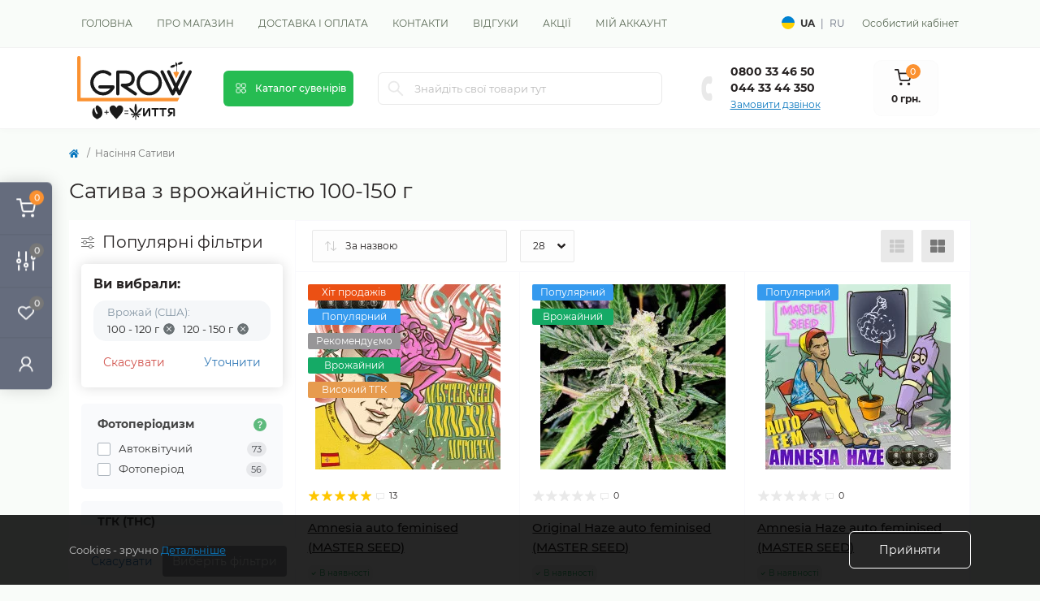

--- FILE ---
content_type: text/html; charset=utf-8
request_url: https://lovegrow.ua/ru/sativa/sativa-100-150g-urozhay/
body_size: 38521
content:
<!DOCTYPE html>
<!--[if IE]><![endif]-->
<!--[if IE 8 ]><html prefix="og: https://ogp.me/ns# fb: https://ogp.me/ns/fb# product: https://ogp.me/ns/product# business: https://ogp.me/ns/business# place: http://ogp.me/ns/place#"  dir="ltr" lang="ru" class="ie8"><![endif]-->
<!--[if IE 9 ]><html prefix="og: https://ogp.me/ns# fb: https://ogp.me/ns/fb# product: https://ogp.me/ns/product# business: https://ogp.me/ns/business# place: http://ogp.me/ns/place#"  dir="ltr" lang="ru" class="ie9"><![endif]-->
<!--[if (gt IE 9)|!(IE)]><!-->
<html prefix="og: https://ogp.me/ns# fb: https://ogp.me/ns/fb# product: https://ogp.me/ns/product# business: https://ogp.me/ns/business# place: http://ogp.me/ns/place#"  dir="ltr" lang="ru">
<!--<![endif]-->
<head>
<meta charset="UTF-8" />
<meta name="viewport" content="width=device-width, initial-scale=1.0">
<!-- Google Tag Manager -->
<script type="text/javascript" >(function(w,d,s,l,i){w[l]=w[l]||[];w[l].push({'gtm.start':
new Date().getTime(),event:'gtm.js'});var f=d.getElementsByTagName(s)[0],
j=d.createElement(s),dl=l!='dataLayer'?'&l='+l:'';j.async=true;j.src=
'https://www.googletagmanager.com/gtm.js?id='+i+dl;f.parentNode.insertBefore(j,f);
})(window,document,'script','dataLayer','GTM-P8Z9X6ZV');</script>
<!-- End Google Tag Manager -->
<meta http-equiv="X-UA-Compatible" content="IE=edge">
<title>Семена Сативы с урожайностью 100-150 г - LOVE GROW</title>
<meta property="og:title" content="Семена Сативы - купить по лучшей цене в Украине - LOVE GROW" />
<meta property="og:description" content="Купить семена Сативы в магазине LOVE GROW ✅ Семена марихуаны Сативы по самым выгодным ценам в Украине ⭐ Семена конопли в оригинальной упаковке ✅ Доставка Новой Почтой ⭐ Звони ☎ 0-800-33-46-50" />
<meta property="og:site_name" content="LOVE GROW" />
<meta property="og:url" content="https://lovegrow.ua/ru/sativa/" />
<meta property="og:image" content="https://lovegrow.ua/image/catalog/icon-category/main/sativa.png" />
<meta property="og:image:type" content="image/png" />
<meta property="og:image:width" content="140" />
<meta property="og:image:height" content="140" />
<meta property="og:image:alt" content="Семена Сативы" />
<meta property="og:type" content="website" />
<base href="https://lovegrow.ua/" />
<meta name="description" content="Семена Сативы с урожайностью 100-150 г в магазине LOVE GROW ✅ Сорта урожайной Сативы по самым выгодным ценам в Украине ⭐ Семена конопли в оригинальной упаковке ✅ Доставка Новой Почтой ⭐ Звони ☎️ 0-800-33-46-50" />
<link href="image/jetcache/css/de4cf601f10e1676d02fd0a4d5a99eb9.css?1769861481" rel="stylesheet" type="text/css" />
<link rel="preload" as="image" href="https://lovegrow.ua/image/cache/webp/catalog/product/seeds/masterseed/avtofem/amnesia-avtofem/risunok-mozg-ochki-chelovek-konopli-sort-avto-amnesia-master-seed-sidbank-ispaniya-sayt-lovegrow-ua-228x228.webp">
<link rel="preload" as="image" href="https://lovegrow.ua/image/catalog/love-grow-logo.svg">
<link rel="preload" as="style" href="catalog/view/theme/oct_remarket/stylesheet/main.css">

<link rel="preload" as="style" href="catalog/view/theme/oct_remarket/stylesheet/oct_stickers.css">

<link rel="preload" as="style" href="catalog/view/theme/oct_remarket/stylesheet/dynamic_stylesheet_0.css">







<link href="https://lovegrow.ua/ru/sativa/sativa-100-150g-urozhay/" rel="canonical" />
<link href="https://lovegrow.ua/ru/sativa/sativa-100-150g-urozhay/page-2" rel="next" />
<link href="https://lovegrow.ua/image/catalog/favicon.png" rel="icon" />
<script type="text/javascript" >
    let octFonts = localStorage.getItem('octFonts');
    if (octFonts !== null) {
        var octHead  = document.getElementsByTagName('head')[0];
        var octLink  = document.createElement('link');
        octLink.rel  = 'stylesheet';
        octLink.type = 'text/css';
        octLink.href = location.protocol + '//' + location.host + '/catalog/view/theme/oct_remarket/stylesheet/oct-fonts.css';
        octLink.media = 'all';
        octHead.appendChild(octLink);
    }
</script>
<!-- Google tag (gtag.js) -->
<script type="text/javascript"  async src="https://www.googletagmanager.com/gtag/js?id=AW-11436135959">
</script>

<!--microdatapro 8.1 open graph start -->
<meta property="og:locale" content="ru-ru">
<meta property="og:rich_attachment" content="true">
<meta property="og:site_name" content="LOVE GROW">
<meta property="og:type" content="business.business">
<meta property="og:title" content="Семена Сативы с урожайностью 100-150 г - LOVE GROW">
<meta property="og:description" content="Семена Сативы с урожайностью 100-150 г в магазине LOVE GROW ✅ Сорта урожайной Сативы по самым выгодным ценам в Украине ⭐ Семена конопли в оригинальной упаковке ✅ Доставка Новой Почтой ⭐ Звони ☎️ 0-800-33-46-50">
<meta property="og:image" content="https://lovegrow.ua/image/catalog/icon-category/main/sativa.png">
<meta property="og:image:secure_url" content="https://lovegrow.ua/image/catalog/icon-category/main/sativa.png">
<meta property="og:image:width" content="1200">
<meta property="og:image:height" content="600">
<meta property="og:url" content="https://lovegrow.ua/ru/sativa/sativa-100-150g-urozhay/">
<meta property="business:contact_data:street_address" content="бульв. Лесі Українки, 14">
<meta property="business:contact_data:locality" content="Київ">
<meta property="business:contact_data:postal_code" content="01104">
<meta property="business:contact_data:country_name" content="Україна">
<meta property="place:location:latitude" content="50.43408936119229">
<meta property="place:location:longitude" content="30.530454191406694">
<meta property="business:contact_data:email" content="mail@lovegrow.ua">
<meta property="business:contact_data:phone_number" content="+380800 33 46 50">
<meta property="fb:profile_id" content="https://www.facebook.com/masterseedua/">
<!--microdatapro 8.1 open graph end -->
 <link rel="alternate" hreflang="uk" href="https://lovegrow.ua/sativa/sativa-100-150g-urozhay/" />
<link rel="alternate" hreflang="x-default" href="https://lovegrow.ua/sativa/sativa-100-150g-urozhay/" />
<link rel="alternate" hreflang="ru" href="https://lovegrow.ua/ru/sativa/sativa-100-150g-urozhay/" />
<style>

		.langmark {
			margin-top: 18px;
			margin-right: 6px;
			color: rgb(101, 108, 125);
			min-width: 80px;
		}
		.langmark a {
			color: rgb(101, 108, 125);
		}
		.langmark a:hover {
			color: #888;
			text-decoration: underline;
		}

		.langmark li {
			text-align: center; 
			vertical-align: middle;			
			display: inline;
			margin: 0 0 0 4px;
			padding: 0;
		}

		.langmark a.langmarkactive {
			color: #333;
			font-weight: bold;
		}

		.langmark .uf {
			text-align: center; 
			vertical-align: middle;			
			display: inline-block;
			width: 16px;
			height: 16px;
			border-radius: 50%;
			margin-right: 0px;
			margin-top: -3px;
			background-image: linear-gradient(to bottom, #0082D1, #0082D1 50%, #FFD100 50%, #FFD100);
		}
	
				#oct_banner_plus_0_1 .rm-banner-plus-wrap {background: rgb(255, 255, 255);}
				#oct_banner_plus_0_1 .rm-banner-plus-item-title {color: rgb(39, 35, 35);}
				#oct_banner_plus_0_1 .rm-banner-plus-item-text {color: rgb(91, 106, 86);}
				#oct_banner_plus_0_1 .rm-btn {color: rgb(39, 35, 35); background: rgb(223, 237, 223);}
				#oct_banner_plus_0_1 .rm-btn:hover {color: rgb(255, 255, 255); background: rgb(38, 188, 82);}
			
				#oct_banner_plus_0_2 .rm-banner-plus-wrap {background: rgb(255, 255, 255);}
				#oct_banner_plus_0_2 .rm-banner-plus-item-title {color: rgb(39, 35, 35);}
				#oct_banner_plus_0_2 .rm-banner-plus-item-text {color: rgb(91, 106, 86);}
				#oct_banner_plus_0_2 .rm-btn {color: rgb(39, 35, 35); background: rgb(223, 237, 223);}
				#oct_banner_plus_0_2 .rm-btn:hover {color: rgb(255, 255, 255); background: rgb(38, 188, 82);}
			
body #bingc-passive div.bingc-passive-overlay div.bingc-passive-content div.bingc-passive-get-phone-form
form.bingc-passive-get-phone-form a.bingc-passive-phone-form-button {
background: #7DCD95 !important;
}
body #bingc-passive div.bingc-passive-overlay div.bingc-passive-content div.bingc-passive-get-phone-form
form.bingc-passive-get-phone-form a.bingc-passive-phone-form-button:hover {
background: #7DCD95 !important;
}
body #bingc-passive div.bingc-passive-overlay div.bingc-passive-content div.bingc-passive-get-phone-form
form.bingc-passive-get-phone-form a.bingc-passive-phone-form-button {
background: #7DCD95 !important;
}
body #bingc-passive div.bingc-passive-overlay div.bingc-passive-content div.bingc-passive-get-phone-form
form.bingc-passive-get-phone-form a.bingc-passive-phone-form-button:hover {
background: #7DCD95 !important;
}
body #bingc-active div.bingc-active-overlay div.bingc-active-content div.bingc-active-get-phone-form form.bingc-active-get-phone-form
a.bingc-active-phone-form-button {
background: #7DCD95 !important;
}
body #bingc-active div.bingc-active-overlay div.bingc-active-content div.bingc-active-get-phone-form form.bingc-active-get-phone-form
a.bingc-active-phone-form-button:hover {
background: #7DCD95 !important;
}

</style></head>
<body>
<div class="oct-fixed-bar fixed-left d-none d-lg-block">
        <div onclick="octPopupCart();" class="oct-fixed-bar-item oct-fixed-bar-item-cart" title="Корзина">
        <img loading="lazy" src="catalog/view/theme/oct_remarket/img/sprite.svg#include--fixed-bar-cart" alt="Корзина" width="24" height="24">
        <span class="oct-fixed-bar-quantity oct-fixed-bar-quantity-cart">0</span>
    </div>
            <a href="https://lovegrow.ua/ru/compare-products/" class="oct-fixed-bar-item oct-fixed-bar-item-compare" title="Список сравнения">
        <img loading="lazy" src="catalog/view/theme/oct_remarket/img/sprite.svg#include--fixed-bar-compare" alt="Список сравнения" width="24" height="24">
        <span class="oct-fixed-bar-quantity oct-fixed-bar-compare-quantity">0</span>
    </a>
            <a href="https://lovegrow.ua/ru/wishlist/" class="oct-fixed-bar-item oct-fixed-bar-item-wishlist" title="Список желаний">
        <img loading="lazy" src="catalog/view/theme/oct_remarket/img/sprite.svg#include--fixed-bar-wishlist" alt="Список желаний" width="24" height="20">
        <span class="oct-fixed-bar-quantity oct-fixed-bar-wishlist-quantity">0</span>
    </a>
                            <div onclick="octPopupLogin();" class="oct-fixed-bar-item oct-fixed-bar-item-viewed" title="Личный кабинет">
            <img loading="lazy" src="catalog/view/theme/oct_remarket/img/sprite.svg#include--fixed-bar-account" alt="Личный кабинет" width="20" height="22">
        </div>
            </div>
<nav id="rm_mobile_nav" class="d-lg-none fixed-top d-flex align-items-center justify-content-between">
    <button type="button" id="rm_mobile_menu_button" class="rm-btn primary rm_mobile_sidebar_toggle" onclick="rmSidebar('Меню', 'menu');" aria-label="Menu">
        <span class="rm-btn-icon">
            <span></span>
            <span></span>
            <span></span>
        </span>
    </button>
    <div class="rm-mobile-nav-buttons d-flex">
                        <button type="button" class="rm-mobile-nav-buttons-btn rm-mobile-contacts-btn" onclick="rmSidebar('Контакты', 'contacts');" aria-label="Contacts">
            <img loading="lazy" src="catalog/view/theme/oct_remarket/img/sprite.svg#include--mobile-contacts-icon" alt="" width="21" height="21">
        </button>
            </div>
</nav>

<div id="rm_sidebar" class="rm-sidebar">
    <div class="rm-sidebar-content">
        <div class="rm-sidebar-title d-flex alig-items-center justify-content-between">
            <span class="rm-sidebar-title-text">Меню</span>
            <span class="rm-sidebar-title-close modal-close">
                <span aria-hidden="true" class="modal-close-icon modal-close-left"></span>
                <span aria-hidden="true" class="modal-close-icon modal-close-right"></span>
            </span>
        </div>
        <div id="rm_sidebar_content"></div>
    </div>
</div>
<nav id="top" class="top-nav d-none d-lg-block">
	<div class="container d-flex justify-content-between">
	  			<ul class="top-nav-info-list list-unstyled d-flex align-items-center text-uppercase">
						<li><a href="/ru">Главная</a></li>
						<li><a href="/ru/pro-nas/">О магазине</a></li>
						<li><a href="/ru/dostavka-i-oplata/">Доставка и оплата</a></li>
						<li><a href="/ru/contacts/">Контакты</a></li>
						<li><a href="/ru/otzyvy-lovegrow/">Отзывы</a></li>
						<li><a href="/ru/special/">Акции</a></li>
						<li><a href="/ru/login/">Мой аккаунт</a></li>
					</ul>
				<div class="top-nav-account-links list-unstyled d-flex">
				
	<div id="language" class="langmark language">
		<div id="form-language">
			<ul class="list-inline">
							
													<li>
						<a  href="https://lovegrow.ua/sativa/sativa-100-150g-urozhay/"   onclick="lm_deleteCookie('languageauto'); window.location = 'https://lovegrow.ua/sativa/sativa-100-150g-urozhay/'"><div class="uf"></div></a>
					</li>
								
									<li>
						<a  href="https://lovegrow.ua/sativa/sativa-100-150g-urozhay/"   onclick="lm_deleteCookie('languageauto'); window.location = 'https://lovegrow.ua/sativa/sativa-100-150g-urozhay/'">UA</a>
					</li>
													<li>|</li>
											
				
									<li>
						<a   class="langmarkactive"  onclick="lm_setCookie('languageauto', '1', {expires: 180}); window.location = 'https://lovegrow.ua/ru/sativa/sativa-100-150g-urozhay/'">RU</a>
					</li>
													</ul>
	</div>
	</div>


			
            			<div class="top-nav-account-links-item rm-dropdown-box">
								<span onclick="octPopupLogin();" title="Личный кабинет" class="d-flex align-items-center" role="button" aria-haspopup="true">Личный кабинет</span>
					        </div>
            		</div>
	</div>
</nav>
<header>
  <div class="container-fluid container-sm">
    <div class="row align-items-center flex-column flex-md-row">
		    	<div class="col-md-3 col-lg-2 order-0">
            <div id="logo" class="d-flex align-items-center justify-content-center">
    			    			<a href="https://lovegrow.ua/ru">
    				<img loading="lazy" src="https://lovegrow.ua/image/catalog/love-grow-logo.svg" title="LOVE GROW" alt="LOVE GROW" class="img-fluid" width="141" height="128" />
    			</a>
    			            </div>
		</div>
		        <div class="col-2 d-none d-lg-block order-1">
            <button id="menu_toggle_button" type="button" aria-label="Menu" class="rm-btn primary d-flex align-items-center justify-content-between">
                <span class="rm-btn-icon">
                    <img loading="lazy" class="catalog-icon" src="catalog/view/theme/oct_remarket/img/sprite.svg#include--footer-catalog-icon" alt="" width="14" height="14">
                    <img loading="lazy" class="close-icon" src="catalog/view/theme/oct_remarket/img/sprite.svg#include--close-catalog-icon" alt="" width="14" height="14">
                </span>
                <span class="rm-btn-text">Каталог сувениров</span>
            </button>
        </div>
        <div class="col-12 col-md-6 col-lg-4 order-3 order-md-2">
            <form id="search" class="rm-search">
    <input id="input_search" type="text" name="search" value="" placeholder="Найдите свои товары здесь" class="w-100 h-100">
    <button type="button" aria-label="Search" id="rm-search-button" class="btn-search d-flex align-items-center justify-content-center"><img loading="lazy" src="catalog/view/theme/oct_remarket/img/sprite.svg#include--header-search-icon" alt="" width="20" height="20" /></button>
	<div id="rm_livesearch_close" onclick="clearLiveSearch();" class="d-flex align-items-center justify-content-center"><img loading="lazy" src="catalog/view/theme/oct_remarket/img/sprite.svg#include--livesearch-close-icon" alt="" width="25" height="25" /></div>
	<div id="rm_livesearch"></div>
</form>



                    </div>
				<div class="col-12 col-md-3 col-lg-2 d-none d-md-flex justify-content-center order-2 order-md-3">
          <div class="rm-header-phones d-flex align-items-center">
            <div class="rm-header-phones-icon">
              <img loading="lazy" src="catalog/view/theme/oct_remarket/img/sprite.svg#include--header-phones-icon" alt="" width="30" height="30">
            </div>
            <div class="rm-header-phones-list">
                        <a href="tel:0800334650" class="rm-header-phones-list-item">0800 33 46 50</a>
                        <a href="tel:0443344350" class="rm-header-phones-list-item">044 33 44 350</a>
                        			<span class="rm-header-phones-list-link blue-link rm-phone-link" onclick="octPopupCallPhone();">Заказать звонок</span>
			            </div>
          </div>
        </div>
                <div class="col-md-2 d-lg-flex justify-content-center order-4">
            <button title="Корзина" id="cart" class="rm-header-cart d-flex flex-column align-items-center" type="button" onclick="octPopupCart();">
<span class="rm-header-cart-icon position-relative">
    <img loading="lazy" src="catalog/view/theme/oct_remarket/img/sprite.svg#include--header-cart-icon" alt="cart-icon" width="21" height="21">
    <span class="rm-header-cart-quantity">0</span>
</span>
<span class="rm-header-cart-text">0 грн.</span>
</button>

        </div>
        <div id="rm-menu" class="rm-menu d-none d-lg-block">
    <nav>
        <ul class="rm-menu-list list-unstyled">
                        <li class="rm-menu-list-item">
                <div class="d-flex align-items-center justify-content-between">
                    <a href="javascript:void(0);"  class="rm-menu-list-item-link d-flex align-items-center">
                                                    <img loading="lazy" class="rm-menu-list-item-icon" src="https://lovegrow.ua/image/catalog/icon-megamenu/populyarnoye.svg" alt="Популярное" width="50" height="50">
                                                <span class="rm-menu-list-item-name">Популярное</span>
                    </a>
                                            <span class="rm-menu-list-item-chevron"></span>
                                    </div>
                                                                        <div class="rm-menu-list-item-child rm-menu-list-item-child-wide">
                        <div class="rm-menu-list-item-child-links d-flex h-100">
                                                        <div class="rm-menu-list-item-child-links-landings">
                                <ul>
                                                                                                                                                                    <li class="d-flex flex-column align-items-start">
                                                <strong>Испанские семена</strong>
                                                                                                    <a href="/ru/ms-auto-dutchdriver/" title="Dutch Driver auto fem.">Dutch Driver auto fem.</a>
                                                                                                    <a href="/ru/ms-auto-tutankhamon/" title="Tutankhamon auto fem.">Tutankhamon auto fem.</a>
                                                                                                    <a href="/ru/ms-auto-lsd/" title="LSD auto fem.">LSD auto fem.</a>
                                                                                                    <a href="/ru/ms-fem-criticaljack/" title="Critical Jack fem.">Critical Jack fem.</a>
                                                                                                    <a href="/ru/ms-auto-amnesia/" title="Amnesia auto fem.">Amnesia auto fem.</a>
                                                                                            </li>
                                                                                                                                                                            <li class="d-flex flex-column align-items-start">
                                                <strong>ТГК (THC)</strong>
                                                                                                    <a href="/ru/all-seeds/seeds-15-20tgk-power/" title="15 - 20%">15 - 20%</a>
                                                                                                    <a href="/ru/all-seeds/seeds-20-22tgk-power/" title="20 - 22%">20 - 22%</a>
                                                                                                    <a href="/ru/all-seeds/seeds-over-22tgk-power/" title="Более 22% ТГК">Более 22% ТГК</a>
                                                                                            </li>
                                                                                                                                                                            <li class="d-flex flex-column align-items-start">
                                                <strong>Фенотип</strong>
                                                                                                    <a href="/ru/sativa/" title="Сатива">Сатива</a>
                                                                                                    <a href="/ru/indika/" title="Индика">Индика</a>
                                                                                                    <a href="/ru/hybrid/" title="Гибриды">Гибриды</a>
                                                                                            </li>
                                                                                                                                                                            <li class="d-flex flex-column align-items-start">
                                                <strong>Высота</strong>
                                                                                                    <a href="/ru/all-seeds/rost-30-60sm/" title="30 - 60 см">30 - 60 см</a>
                                                                                                    <a href="/ru/all-seeds/rost-60-100sm/" title="60 - 100 см">60 - 100 см</a>
                                                                                                    <a href="/ru/all-seeds/rost-110-170sm/" title="110 - 170 см">110 - 170 см</a>
                                                                                                    <a href="/ru/all-seeds/rost-170-300sm/" title="170 - 300 см">170 - 300 см</a>
                                                                                            </li>
                                                                                                                                                                            <li class="d-flex flex-column align-items-start">
                                                <strong>Урожай (Испания, США)</strong>
                                                                                                    <a href="/ru/all-seeds/seeds-40-80g-urozhay/" title="40 - 80 г">40 - 80 г</a>
                                                                                                    <a href="/ru/all-seeds/seeds-80-120g-urozhay/" title="80 - 120 г">80 - 120 г</a>
                                                                                                    <a href="/ru/all-seeds/seeds-120-200g-urozhay/" title="120 - 200 г">120 - 200 г</a>
                                                                                                    <a href="/ru/all-seeds/seeds-over-200g-urozhay/" title="Более 200 г">Более 200 г</a>
                                                                                            </li>
                                                                                                                                                                                                                                                        <li class="d-flex flex-column align-items-start">
                                                <strong>Master Seed по типу</strong>
                                                                                                    <a href="/ru/seedbanki/masterseed/masterseed-avtotsvet/" title="Автоцветы Master Seed">Автоцветы Master Seed</a>
                                                                                                    <a href="/ru/seedbanki/masterseed/masterseed-fotoperiod/" title="Фотопериоды Master Seed">Фотопериоды Master Seed</a>
                                                                                            </li>
                                                                                                                                                                            <li class="d-flex flex-column align-items-start">
                                                <strong>По генетике</strong>
                                                                                                    <a href="/ru/seedbanki/masterseed/masterseed-afghan/" title="Афганка">Афганка</a>
                                                                                                    <a href="/ru/seedbanki/masterseed/masterseed-skunk/" title="Сканк">Сканк</a>
                                                                                                    <a href="/ru/seedbanki/masterseed/masterseed-ak/" title="АК-47">АК-47</a>
                                                                                                    <a href="/ru/seedbanki/masterseed/masterseed-haze/" title="Хейз">Хейз</a>
                                                                                                    <a href="/ru/seedbanki/masterseed/masterseed-kush/" title="Куш">Куш</a>
                                                                                            </li>
                                                                                                                                                                            <li class="d-flex flex-column align-items-start">
                                                <strong>ТОП-5 автофем. Master Seed</strong>
                                                                                                    <a href="/ru/ms-auto-ak47/" title="AK-47 auto fem.">AK-47 auto fem.</a>
                                                                                                    <a href="/ru/ms-auto-afghan/" title="Afghan auto fem.">Afghan auto fem.</a>
                                                                                                    <a href="/ru/ms-auto-brucebanner/" title="Bruce Banner auto fem.">Bruce Banner auto fem.</a>
                                                                                                    <a href="/ru/ms-auto-opium/" title="Opium auto fem.">Opium auto fem.</a>
                                                                                                    <a href="/ru/ms-auto-kabool/" title="Kabool auto fem.">Kabool auto fem.</a>
                                                                                            </li>
                                                                                                                                                                            <li class="d-flex flex-column align-items-start">
                                                <strong>ТОП-5 фем. Master Seed</strong>
                                                                                                    <a href="/ru/ms-fem-ogkush/" title="OG Kush fem.">OG Kush fem.</a>
                                                                                                    <a href="/ru/ms-fem-earlyskunk/" title="Early Skunk fem.">Early Skunk fem.</a>
                                                                                                    <a href="/ru/ms-fem-bluemango/" title="Blue Mango fem.">Blue Mango fem.</a>
                                                                                                    <a href="/ru/ms-fem-ktrain/" title="K-Train fem.">K-Train fem.</a>
                                                                                                    <a href="/ru/ms-fem-satori/" title="Satori fem.">Satori fem.</a>
                                                                                            </li>
                                                                                                                                                        </ul>
                            </div>
                                                                                    <div class="rm-menu-list-item-child-links-categories row w-100">
                                                                <div class="rm-menu-list-item-child-links-categories-item col-4 d-flex flex-column align-items-start">
                                    <a href="https://lovegrow.ua/ru/genetika/" title="Генетика" class="rm-menu-list-item-child-links-categories-item-title">
                                                                                <span>Генетика</span>
                                    </a>
                                                                                                                        <a href="https://lovegrow.ua/ru/genetika/afghani/" title="Afghani">Afghani</a>
                                                                                    <a href="https://lovegrow.ua/ru/genetika/ak-47/" title="АК-47">АК-47</a>
                                                                                    <a href="https://lovegrow.ua/ru/genetika/amnesia/" title="Amnesia">Amnesia</a>
                                                                                    <a href="https://lovegrow.ua/ru/genetika/big-bang/" title="Big Bang">Big Bang</a>
                                                                                    <a href="https://lovegrow.ua/ru/genetika/brazilian/" title="Brazilian">Brazilian</a>
                                                                                    <a href="https://lovegrow.ua/ru/genetika/cheese/" title="Cheese">Cheese</a>
                                                                                    <a href="https://lovegrow.ua/ru/genetika/critical/" title="Critical">Critical</a>
                                                                                    <a href="https://lovegrow.ua/ru/genetika/haze/" title="Haze">Haze</a>
                                                                                <a href="https://lovegrow.ua/ru/genetika/" class="see-all" title="Смотреть все">Смотреть все</a>
                                                                    </div>
                                                                <div class="rm-menu-list-item-child-links-categories-item col-4 d-flex flex-column align-items-start">
                                    <a href="https://lovegrow.ua/ru/po-vkusam/" title="Сорта конопли по вкусам" class="rm-menu-list-item-child-links-categories-item-title">
                                                                                <span>Сорта конопли по вкусам</span>
                                    </a>
                                                                                                                        <a href="https://lovegrow.ua/ru/po-vkusam/gorkiy/" title="Горький">Горький</a>
                                                                                    <a href="https://lovegrow.ua/ru/po-vkusam/dizelniy/" title="Дизельный">Дизельный</a>
                                                                                    <a href="https://lovegrow.ua/ru/po-vkusam/drevesniy/" title="Древесный">Древесный</a>
                                                                                    <a href="https://lovegrow.ua/ru/po-vkusam/zemlianoy/" title="Земляной">Земляной</a>
                                                                                    <a href="https://lovegrow.ua/ru/po-vkusam/karamelniy/" title="Карамельный">Карамельный</a>
                                                                                    <a href="https://lovegrow.ua/ru/po-vkusam/kisliy/" title="Кислый">Кислый</a>
                                                                                    <a href="https://lovegrow.ua/ru/po-vkusam/molochniy/" title="Молочный">Молочный</a>
                                                                                    <a href="https://lovegrow.ua/ru/po-vkusam/muskatniy/" title="Мускатный">Мускатный</a>
                                                                                <a href="https://lovegrow.ua/ru/po-vkusam/" class="see-all" title="Смотреть все">Смотреть все</a>
                                                                    </div>
                                                                <div class="rm-menu-list-item-child-links-categories-item col-4 d-flex flex-column align-items-start">
                                    <a href="https://lovegrow.ua/ru/medical/" title="Медицинские сорта" class="rm-menu-list-item-child-links-categories-item-title">
                                                                                <span>Медицинские сорта</span>
                                    </a>
                                                                                                                        <a href="https://lovegrow.ua/ru/medical/boli/" title="Для лечения боли">Для лечения боли</a>
                                                                                    <a href="https://lovegrow.ua/ru/medical/depressiya/" title="Для лечения депрессии">Для лечения депрессии</a>
                                                                                    <a href="https://lovegrow.ua/ru/medical/bessonnica/" title="Для лечения бессонницы">Для лечения бессонницы</a>
                                                                                    <a href="https://lovegrow.ua/ru/medical/reabilitaciya/" title="Для реабилитации">Для реабилитации</a>
                                                                                    <a href="https://lovegrow.ua/ru/medical/stress/" title="Для лечения стресса">Для лечения стресса</a>
                                                                                    <a href="https://lovegrow.ua/ru/medical/anoreksiya/" title="Для лечения анорексии">Для лечения анорексии</a>
                                                                                    <a href="https://lovegrow.ua/ru/medical/migren/" title="Для лечения мигрени">Для лечения мигрени</a>
                                                                                    <a href="https://lovegrow.ua/ru/medical/artrit/" title="Для лечения артрита">Для лечения артрита</a>
                                                                                <a href="https://lovegrow.ua/ru/medical/" class="see-all" title="Смотреть все">Смотреть все</a>
                                                                    </div>
                                                                <div class="rm-menu-list-item-child-links-categories-item col-4 d-flex flex-column align-items-start">
                                    <a href="https://lovegrow.ua/ru/po-stranam/" title="Семена разных стран" class="rm-menu-list-item-child-links-categories-item-title">
                                                                                <span>Семена разных стран</span>
                                    </a>
                                                                                                                        <a href="https://lovegrow.ua/ru/po-stranam/spain/" title="Семена Испании">Семена Испании</a>
                                                                                    <a href="https://lovegrow.ua/ru/po-stranam/holland/" title="Семена Голландии">Семена Голландии</a>
                                                                                    <a href="https://lovegrow.ua/ru/po-stranam/canada/" title="Семена Канады">Семена Канады</a>
                                                                                    <a href="https://lovegrow.ua/ru/po-stranam/usa/" title="Семена США">Семена США</a>
                                                                                    <a href="https://lovegrow.ua/ru/po-stranam/england/" title="Семена Англии">Семена Англии</a>
                                                                                    <a href="https://lovegrow.ua/ru/po-stranam/ukraine/" title="Семена Украины">Семена Украины</a>
                                                                                    <a href="https://lovegrow.ua/ru/po-stranam/czech/" title="Семена Чехии">Семена Чехии</a>
                                                                                    <a href="https://lovegrow.ua/ru/po-stranam/switzerland/" title="Семена Швейцарии">Семена Швейцарии</a>
                                                                                <a href="https://lovegrow.ua/ru/po-stranam/" class="see-all" title="Смотреть все">Смотреть все</a>
                                                                    </div>
                                                                <div class="rm-menu-list-item-child-links-categories-item col-4 d-flex flex-column align-items-start">
                                    <a href="https://lovegrow.ua/ru/seedbanki/" title="Сидбанки" class="rm-menu-list-item-child-links-categories-item-title">
                                                                                <span>Сидбанки</span>
                                    </a>
                                                                                                                        <a href="https://lovegrow.ua/ru/seedbanki/masterseed/" title="Master Seed">Master Seed</a>
                                                                                    <a href="https://lovegrow.ua/ru/seedbanki/pyramidseeds/" title="Pyramid Seeds">Pyramid Seeds</a>
                                                                                    <a href="https://lovegrow.ua/ru/seedbanki/bulkseedbank/" title="Bulk Seed Bank">Bulk Seed Bank</a>
                                                                                    <a href="https://lovegrow.ua/ru/seedbanki/dutchpassion/" title="Dutch Passion">Dutch Passion</a>
                                                                                    <a href="https://lovegrow.ua/ru/seedbanki/sweetseeds/" title="Sweet Seeds">Sweet Seeds</a>
                                                                                    <a href="https://lovegrow.ua/ru/seedbanki/humboldtseeds/" title="Humboldt Seeds">Humboldt Seeds</a>
                                                                                    <a href="https://lovegrow.ua/ru/seedbanki/kannabia/" title="Kannabia">Kannabia</a>
                                                                                    <a href="https://lovegrow.ua/ru/seedbanki/anacondaseeds/" title="Anaconda Seeds">Anaconda Seeds</a>
                                                                                <a href="https://lovegrow.ua/ru/seedbanki/" class="see-all" title="Смотреть все">Смотреть все</a>
                                                                    </div>
                                                                <div class="rm-menu-list-item-child-links-categories-item col-4 d-flex flex-column align-items-start">
                                    <a href="https://lovegrow.ua/ru/growshop/" title="Гроушоп" class="rm-menu-list-item-child-links-categories-item-title">
                                                                                <span>Гроушоп</span>
                                    </a>
                                                                                                                        <a href="https://lovegrow.ua/ru/growshop/souvenir/" title="Сувенирная продукция">Сувенирная продукция</a>
                                                                                    <a href="https://lovegrow.ua/ru/growshop/gorshki-lgrow/" title="Горшки LOVE GROW">Горшки LOVE GROW</a>
                                                                                <a href="https://lovegrow.ua/ru/growshop/" class="see-all" title="Смотреть все">Смотреть все</a>
                                                                    </div>
                                                            </div>
                                                    </div>
                                        </div>
                            </li>
                        <li class="rm-menu-list-item">
                <div class="d-flex align-items-center justify-content-between">
                    <a href="javascript:void(0);"  class="rm-menu-list-item-link d-flex align-items-center">
                                                    <img loading="lazy" class="rm-menu-list-item-icon" src="https://lovegrow.ua/image/catalog/icon-megamenu/vse-kategorii.svg" alt="Все категории" width="50" height="50">
                                                <span class="rm-menu-list-item-name">Все категории</span>
                    </a>
                                            <span class="rm-menu-list-item-chevron"></span>
                                    </div>
                                                                        <div class="rm-menu-list-item-child">
                        <ul class="rm-menu-list list-unstyled">
                                                        <li class="rm-menu-list-item">
                                <div class="d-flex align-items-center justify-content-between">
                                    <a href="https://lovegrow.ua/ru/avtotsvet/" class="rm-menu-list-item-link d-flex align-items-center">
                                        <span class="rm-menu-list-item-name">Автоцветущие семена</span>
                                    </a>
                                                                            <span class="rm-menu-list-item-chevron"></span>
                                                                    </div>
                                                                <div class="rm-menu-list-item-child rm-menu-list-item-child-2">
                                    <ul class="rm-menu-list list-unstyled">
                                                                                                                        <li class="rm-menu-list-landings">
                                            <ul>
                                                                                                                                                        <li class="d-flex flex-column align-items-start">
                                                        <strong>По популярности</strong>
                                                                                                                <a href="/ru/power-tgk/power-tgk-avtotsvet/?sort=p.viewed&amp;order=DESC" title="С мощным эффектом">С мощным эффектом</a>
                                                                                                                <a href="/ru/urozhaynie/urozhayniy-avtotsvet/?sort=p.viewed&amp;order=DESC" title="Урожайные">Урожайные</a>
                                                                                                                <a href="/ru/medical/medical-avtotsvet/?sort=p.viewed&amp;order=DESC" title="Медицинские">Медицинские</a>
                                                                                                                <a href="/ru/pop/pop-avtotsvet/?sort=p.viewed&amp;order=DESC" title="Лучшие автоцветущие">Лучшие автоцветущие</a>
                                                                                                            </li>
                                                                                                                                                                                                            <li class="d-flex flex-column align-items-start">
                                                        <strong>По сроку цветения</strong>
                                                                                                                <a href="/ru/avtotsvet/avtotsvet-fastotsvet/" title="45 - 60 дней">45 - 60 дней</a>
                                                                                                                <a href="/ru/avtotsvet/avtotsvet-60-70d-flowering/" title="60 - 70 дней">60 - 70 дней</a>
                                                                                                                <a href="/ru/avtotsvet/avtotsvet-longotsvet/" title="70 - 85 дней">70 - 85 дней</a>
                                                                                                            </li>
                                                                                                                                                                                                            <li class="d-flex flex-column align-items-start">
                                                        <strong>По сроку созревания</strong>
                                                                                                                <a href="/ru/avtotsvet/avtotsvet-skorospel/" title="65 - 80 дней">65 - 80 дней</a>
                                                                                                                <a href="/ru/avtotsvet/avtotsvet-80-90d-maturity/" title="80 - 90 дней">80 - 90 дней</a>
                                                                                                                <a href="/ru/avtotsvet/avtotsvet-dolgospel/" title="90 - 120 дней">90 - 120 дней</a>
                                                                                                            </li>
                                                                                                                                                                                                            <li class="d-flex flex-column align-items-start">
                                                        <strong>Популярные автоцветы</strong>
                                                                                                                <a href="/ru/ms-auto-superbud/" title="Super Bud auto fem.">Super Bud auto fem.</a>
                                                                                                                <a href="/ru/ms-auto-opium/" title="Opium auto fem.">Opium auto fem.</a>
                                                                                                                <a href="/ru/ms-auto-kalimist/" title="Kali Mist auto fem.">Kali Mist auto fem.</a>
                                                                                                                <a href="/ru/ms-auto-bigdevil/" title="Big Devil auto fem.">Big Devil auto fem.</a>
                                                                                                                <a href="/ru/ms-auto-whitewidow/" title="White Widow auto fem.">White Widow auto fem.</a>
                                                                                                            </li>
                                                                                                                                                </ul>
                                        </li>
                                                                            </ul>
                                </div>
                                                            </li>
                                                        <li class="rm-menu-list-item">
                                <div class="d-flex align-items-center justify-content-between">
                                    <a href="https://lovegrow.ua/ru/fem/" class="rm-menu-list-item-link d-flex align-items-center">
                                        <span class="rm-menu-list-item-name">Феминизированные семена</span>
                                    </a>
                                                                    </div>
                                                            </li>
                                                        <li class="rm-menu-list-item">
                                <div class="d-flex align-items-center justify-content-between">
                                    <a href="https://lovegrow.ua/ru/power-tgk/" class="rm-menu-list-item-link d-flex align-items-center">
                                        <span class="rm-menu-list-item-name">Семена с высоким ТГК</span>
                                    </a>
                                                                            <span class="rm-menu-list-item-chevron"></span>
                                                                    </div>
                                                                <div class="rm-menu-list-item-child rm-menu-list-item-child-2">
                                    <ul class="rm-menu-list list-unstyled">
                                                                                                                        <li class="rm-menu-list-landings">
                                            <ul>
                                                                                                                                                        <li class="d-flex flex-column align-items-start">
                                                        <strong>Тип</strong>
                                                                                                                <a href="/ru/power-tgk/power-tgk-avtotsvet/" title="Мощные автоцветущие сорта">Мощные автоцветущие сорта</a>
                                                                                                                <a href="/ru/power-tgk/power-tgk-fotoperiod/" title="Мощные фотопериодные сорта">Мощные фотопериодные сорта</a>
                                                                                                            </li>
                                                                                                                                                                                                            <li class="d-flex flex-column align-items-start">
                                                        <strong>Высота</strong>
                                                                                                                <a href="/ru/power-tgk/power-tgk-nizkiy/" title="Мощные от 30 до 80 см">Мощные от 30 до 80 см</a>
                                                                                                                <a href="/ru/power-tgk/power-tgk-sredniy/" title="Мощные от 80 до 140 см">Мощные от 80 до 140 см</a>
                                                                                                                <a href="/ru/power-tgk/power-tgk-vysokiy/" title="Мощные от 140 до 300 см">Мощные от 140 до 300 см</a>
                                                                                                            </li>
                                                                                                                                                                                                            <li class="d-flex flex-column align-items-start">
                                                        <strong>Урожай (Испания, США, Азия)</strong>
                                                                                                                <a href="/ru/power-tgk/power-tgk-30-80g-urozhay/" title="Мощный эффект с 30 - 80 г урожая">Мощный эффект с 30 - 80 г урожая</a>
                                                                                                                <a href="/ru/power-tgk/power-tgk-80-150g-urozhay/" title="Мощный эффект с 80 - 150 г урожая">Мощный эффект с 80 - 150 г урожая</a>
                                                                                                                <a href="/ru/power-tgk/power-tgk-urozhayniy/" title="Мощный эффект с урожаем 150 г и более">Мощный эффект с урожаем 150 г и более</a>
                                                                                                            </li>
                                                                                                                                                                                                            <li class="d-flex flex-column align-items-start">
                                                        <strong>ТОП-5 самых мощных</strong>
                                                                                                                <a href="/ru/ms-auto-afghankush/" title="Afghan Kush auto fem.">Afghan Kush auto fem.</a>
                                                                                                                <a href="/ru/ms-auto-dutchdriver/" title="Dutch Driver auto fem.">Dutch Driver auto fem.</a>
                                                                                                                <a href="/ru/ms-fem-satori/" title="Satori fem.">Satori fem.</a>
                                                                                                                <a href="/ru/ms-auto-chocolope/" title="Chocolope auto fem.">Chocolope auto fem.</a>
                                                                                                                <a href="/ru/ms-auto-brucebanner/" title="Bruce Banner auto fem.">Bruce Banner auto fem.</a>
                                                                                                            </li>
                                                                                                                                                </ul>
                                        </li>
                                                                            </ul>
                                </div>
                                                            </li>
                                                        <li class="rm-menu-list-item">
                                <div class="d-flex align-items-center justify-content-between">
                                    <a href="https://lovegrow.ua/ru/urozhaynie/" class="rm-menu-list-item-link d-flex align-items-center">
                                        <span class="rm-menu-list-item-name">Урожайные семена конопли</span>
                                    </a>
                                                                            <span class="rm-menu-list-item-chevron"></span>
                                                                    </div>
                                                                <div class="rm-menu-list-item-child rm-menu-list-item-child-2">
                                    <ul class="rm-menu-list list-unstyled">
                                                                                                                        <li class="rm-menu-list-landings">
                                            <ul>
                                                                                                                                                        <li class="d-flex flex-column align-items-start">
                                                        <strong>Тип</strong>
                                                                                                                <a href="/ru/urozhaynie/urozhayniy-avtotsvet/" title="Урожайные автоцветущие сорта">Урожайные автоцветущие сорта</a>
                                                                                                                <a href="/ru/urozhaynie/urozhayniy-fotoperiod/" title="Урожайные фотопериодные сорта">Урожайные фотопериодные сорта</a>
                                                                                                            </li>
                                                                                                                                                                                                            <li class="d-flex flex-column align-items-start">
                                                        <strong>Высота</strong>
                                                                                                                <a href="/ru/po-rostu/nizkie/nizkiy-urozhayniy/" title="Урожайные от 30 до 90 см">Урожайные от 30 до 90 см</a>
                                                                                                                <a href="/ru/po-rostu/srednie/sredniy-urozhayniy/" title="Урожайные от 90 до 140 см">Урожайные от 90 до 140 см</a>
                                                                                                                <a href="/ru/po-rostu/vysokie/vysokiy-urozhayniy/" title="Урожайные от 140 до 300 см">Урожайные от 140 до 300 см</a>
                                                                                                            </li>
                                                                                                                                                                                                            <li class="d-flex flex-column align-items-start">
                                                        <strong>ТГК (THC)</strong>
                                                                                                                <a href="/ru/urozhaynie/urozhayniy-15-20tgk-power/" title="Высокий урожай с 15 - 20% ТГК">Высокий урожай с 15 - 20% ТГК</a>
                                                                                                                <a href="/ru/urozhaynie/urozhayniy-20-22tgk-power/" title="Высокий урожай с 20 - 22% ТГК">Высокий урожай с 20 - 22% ТГК</a>
                                                                                                                <a href="/ru/power-tgk/power-tgk-urozhayniy/" title="Высокий урожай с более 22% ТГК">Высокий урожай с более 22% ТГК</a>
                                                                                                            </li>
                                                                                                                                                                                                            <li class="d-flex flex-column align-items-start">
                                                        <strong>ТОП-5 самых урожайных</strong>
                                                                                                                <a href="/ru/ms-fem-ktrain/" title="K-Train fem.">K-Train fem.</a>
                                                                                                                <a href="/ru/ms-fem-earlyskunk/" title="Early Skunk fem.">Early Skunk fem.</a>
                                                                                                                <a href="/ru/ms-auto-girlcookies/" title="Girl Cookies auto fem.">Girl Cookies auto fem.</a>
                                                                                                                <a href="/ru/ms-fem-criticaljack/" title="Critical Jack fem.">Critical Jack fem.</a>
                                                                                                                <a href="/ru/ms-fem-amnesiahaze/" title="Amnesia Haze fem.">Amnesia Haze fem.</a>
                                                                                                            </li>
                                                                                                                                                </ul>
                                        </li>
                                                                            </ul>
                                </div>
                                                            </li>
                                                        <li class="rm-menu-list-item">
                                <div class="d-flex align-items-center justify-content-between">
                                    <a href="https://lovegrow.ua/ru/outdoor/" class="rm-menu-list-item-link d-flex align-items-center">
                                        <span class="rm-menu-list-item-name">Семена открытого грунта</span>
                                    </a>
                                                                            <span class="rm-menu-list-item-chevron"></span>
                                                                    </div>
                                                                <div class="rm-menu-list-item-child rm-menu-list-item-child-2">
                                    <ul class="rm-menu-list list-unstyled">
                                                                                                                        <li class="rm-menu-list-landings">
                                            <ul>
                                                                                                                                                        <li class="d-flex flex-column align-items-start">
                                                        <strong>По типу</strong>
                                                                                                                <a href="/ru/outdoor/outdoor-avtotsvet/" title="Автоцветы для аутдора">Автоцветы для аутдора</a>
                                                                                                                <a href="/ru/outdoor/outdoor-fotoperiod/" title="Фотопериоды для аутдора">Фотопериоды для аутдора</a>
                                                                                                            </li>
                                                                                                                                                                                                            <li class="d-flex flex-column align-items-start">
                                                        <strong>По росту</strong>
                                                                                                                <a href="/ru/outdoor/outdoor-vysokiy/" title="Высокие для аутдора">Высокие для аутдора</a>
                                                                                                                <a href="/ru/outdoor/outdoor-sredniy/" title="Средние для аутдора">Средние для аутдора</a>
                                                                                                                <a href="/ru/outdoor/outdoor-nizkiy/" title="Низкие для аутдора">Низкие для аутдора</a>
                                                                                                            </li>
                                                                                                                                                                                                            <li class="d-flex flex-column align-items-start">
                                                        <strong>По мощности</strong>
                                                                                                                <a href="/ru/outdoor/outdoor-15-20tgk-power/" title="Для улицы с 15 - 20% ТГК">Для улицы с 15 - 20% ТГК</a>
                                                                                                                <a href="/ru/outdoor/outdoor-20-22tgk-power/" title="Для улицы с 20 - 22% ТГК">Для улицы с 20 - 22% ТГК</a>
                                                                                                                <a href="/ru/outdoor/outdoor-power-tgk/" title="Для улицы с более 22% ТГК">Для улицы с более 22% ТГК</a>
                                                                                                            </li>
                                                                                                                                                                                                            <li class="d-flex flex-column align-items-start">
                                                        <strong>По фенотипу</strong>
                                                                                                                <a href="/ru/outdoor/outdoor-sativa/" title="Сатива для открытого грунта">Сатива для открытого грунта</a>
                                                                                                                <a href="/ru/outdoor/outdoor-indika/" title="Индика для открытого грунта">Индика для открытого грунта</a>
                                                                                                                <a href="/ru/outdoor/outdoor-hybrid/" title="Гибриды для открытого грунта">Гибриды для открытого грунта</a>
                                                                                                            </li>
                                                                                                                                                                                                            <li class="d-flex flex-column align-items-start">
                                                        <strong>ТОП-5 для улицы</strong>
                                                                                                                <a href="/ru/ms-auto-dutchdriver/" title="Dutch Driver auto fem.">Dutch Driver auto fem.</a>
                                                                                                                <a href="/ru/ms-auto-galaxy/" title="Galaxy auto fem.">Galaxy auto fem.</a>
                                                                                                                <a href="/ru/ms-fem-criticaljack/" title="Critical Jack fem.">Critical Jack fem.</a>
                                                                                                                <a href="/ru/ms-auto-opium/" title="Opium auto fem.">Opium auto fem.</a>
                                                                                                                <a href="/ru/ms-fem-ktrain/" title="K-Train fem.">K-Train fem.</a>
                                                                                                            </li>
                                                                                                                                                </ul>
                                        </li>
                                                                            </ul>
                                </div>
                                                            </li>
                                                        <li class="rm-menu-list-item">
                                <div class="d-flex align-items-center justify-content-between">
                                    <a href="https://lovegrow.ua/ru/indoor/" class="rm-menu-list-item-link d-flex align-items-center">
                                        <span class="rm-menu-list-item-name">Семена закрытого грунта</span>
                                    </a>
                                                                            <span class="rm-menu-list-item-chevron"></span>
                                                                    </div>
                                                                <div class="rm-menu-list-item-child rm-menu-list-item-child-2">
                                    <ul class="rm-menu-list list-unstyled">
                                                                                                                        <li class="rm-menu-list-landings">
                                            <ul>
                                                                                                                                                        <li class="d-flex flex-column align-items-start">
                                                        <strong>По типу</strong>
                                                                                                                <a href="/ru/indoor/indoor-avtotsvet/" title="Автоцветы для индора">Автоцветы для индора</a>
                                                                                                                <a href="/ru/indoor/indoor-fotoperiod/" title="Фотопериоды для индора">Фотопериоды для индора</a>
                                                                                                            </li>
                                                                                                                                                                                                            <li class="d-flex flex-column align-items-start">
                                                        <strong>По росту</strong>
                                                                                                                <a href="/ru/indoor/indoor-vysokiy/" title="Высокие для индора">Высокие для индора</a>
                                                                                                                <a href="/ru/indoor/indoor-sredniy/" title="Средние для индора">Средние для индора</a>
                                                                                                                <a href="/ru/indoor/indoor-nizkiy/" title="Низкие для индора">Низкие для индора</a>
                                                                                                            </li>
                                                                                                                                                                                                            <li class="d-flex flex-column align-items-start">
                                                        <strong>По мощности</strong>
                                                                                                                <a href="/ru/indoor/indoor-15-20tgk-power/" title="Для дома с 15 - 20% ТГК">Для дома с 15 - 20% ТГК</a>
                                                                                                                <a href="/ru/indoor/indoor-20-22tgk-power/" title="Для дома с 20 - 22% ТГК">Для дома с 20 - 22% ТГК</a>
                                                                                                                <a href="/ru/indoor/indoor-power-tgk/" title="Для дома с более 22% ТГК">Для дома с более 22% ТГК</a>
                                                                                                            </li>
                                                                                                                                                                                                            <li class="d-flex flex-column align-items-start">
                                                        <strong>По фенотипу</strong>
                                                                                                                <a href="/ru/indoor/indoor-sativa/" title="Сатива для закрытого грунта">Сатива для закрытого грунта</a>
                                                                                                                <a href="/ru/indoor/indoor-indika/" title="Индика для закрытого грунта">Индика для закрытого грунта</a>
                                                                                                                <a href="/ru/indoor/indoor-hybrid/" title="Гибриды для закрытого грунта">Гибриды для закрытого грунта</a>
                                                                                                            </li>
                                                                                                                                                                                                            <li class="d-flex flex-column align-items-start">
                                                        <strong>ТОП-5 для дома</strong>
                                                                                                                <a href="/ru/ms-auto-brucebanner/" title="Bruce Banner auto fem.">Bruce Banner auto fem.</a>
                                                                                                                <a href="/ru/ms-auto-tutankhamon/" title="Tutankhamon auto fem.">Tutankhamon auto fem.</a>
                                                                                                                <a href="/ru/ms-auto-lowryder2/" title="Lowryder#2 auto fem.">Lowryder#2 auto fem.</a>
                                                                                                                <a href="/ru/ms-fem-amnesiahaze/" title="Amnesia Haze fem.">Amnesia Haze fem.</a>
                                                                                                                <a href="/ru/ms-auto-fastberry/" title="Fastberry auto fem.">Fastberry auto fem.</a>
                                                                                                            </li>
                                                                                                                                                </ul>
                                        </li>
                                                                            </ul>
                                </div>
                                                            </li>
                                                        <li class="rm-menu-list-item">
                                <div class="d-flex align-items-center justify-content-between">
                                    <a href="https://lovegrow.ua/ru/genetika/" class="rm-menu-list-item-link d-flex align-items-center">
                                        <span class="rm-menu-list-item-name">Генетика</span>
                                    </a>
                                                                            <span class="rm-menu-list-item-chevron"></span>
                                                                    </div>
                                                                <div class="rm-menu-list-item-child rm-menu-list-item-child-2">
                                    <ul class="rm-menu-list list-unstyled">
                                                                                <li class="rm-menu-list-item">
                                            <div class="d-flex align-items-center justify-content-between">
                                                <a href="https://lovegrow.ua/ru/genetika/afghani/" class="rm-menu-list-item-link d-flex align-items-center">
                                                    <span class="rm-menu-list-item-name">Afghani</span>
                                                </a>
                                                                                            </div>
                                                                                    </li>
                                                                                <li class="rm-menu-list-item">
                                            <div class="d-flex align-items-center justify-content-between">
                                                <a href="https://lovegrow.ua/ru/genetika/ak-47/" class="rm-menu-list-item-link d-flex align-items-center">
                                                    <span class="rm-menu-list-item-name">АК-47</span>
                                                </a>
                                                                                            </div>
                                                                                    </li>
                                                                                <li class="rm-menu-list-item">
                                            <div class="d-flex align-items-center justify-content-between">
                                                <a href="https://lovegrow.ua/ru/genetika/amnesia/" class="rm-menu-list-item-link d-flex align-items-center">
                                                    <span class="rm-menu-list-item-name">Amnesia</span>
                                                </a>
                                                                                            </div>
                                                                                    </li>
                                                                                <li class="rm-menu-list-item">
                                            <div class="d-flex align-items-center justify-content-between">
                                                <a href="https://lovegrow.ua/ru/genetika/big-bang/" class="rm-menu-list-item-link d-flex align-items-center">
                                                    <span class="rm-menu-list-item-name">Big Bang</span>
                                                </a>
                                                                                            </div>
                                                                                    </li>
                                                                                <li class="rm-menu-list-item">
                                            <div class="d-flex align-items-center justify-content-between">
                                                <a href="https://lovegrow.ua/ru/genetika/brazilian/" class="rm-menu-list-item-link d-flex align-items-center">
                                                    <span class="rm-menu-list-item-name">Brazilian</span>
                                                </a>
                                                                                            </div>
                                                                                    </li>
                                                                                <li class="rm-menu-list-item">
                                            <div class="d-flex align-items-center justify-content-between">
                                                <a href="https://lovegrow.ua/ru/genetika/cheese/" class="rm-menu-list-item-link d-flex align-items-center">
                                                    <span class="rm-menu-list-item-name">Cheese</span>
                                                </a>
                                                                                            </div>
                                                                                    </li>
                                                                                <li class="rm-menu-list-item">
                                            <div class="d-flex align-items-center justify-content-between">
                                                <a href="https://lovegrow.ua/ru/genetika/critical/" class="rm-menu-list-item-link d-flex align-items-center">
                                                    <span class="rm-menu-list-item-name">Critical</span>
                                                </a>
                                                                                            </div>
                                                                                    </li>
                                                                                <li class="rm-menu-list-item">
                                            <div class="d-flex align-items-center justify-content-between">
                                                <a href="https://lovegrow.ua/ru/genetika/haze/" class="rm-menu-list-item-link d-flex align-items-center">
                                                    <span class="rm-menu-list-item-name">Haze</span>
                                                </a>
                                                                                            </div>
                                                                                    </li>
                                                                                <li class="rm-menu-list-item">
                                            <div class="d-flex align-items-center justify-content-between">
                                                <a href="https://lovegrow.ua/ru/genetika/jack-herer/" class="rm-menu-list-item-link d-flex align-items-center">
                                                    <span class="rm-menu-list-item-name">Jack Herer</span>
                                                </a>
                                                                                            </div>
                                                                                    </li>
                                                                                <li class="rm-menu-list-item">
                                            <div class="d-flex align-items-center justify-content-between">
                                                <a href="https://lovegrow.ua/ru/genetika/kush/" class="rm-menu-list-item-link d-flex align-items-center">
                                                    <span class="rm-menu-list-item-name">Kush</span>
                                                </a>
                                                                                            </div>
                                                                                    </li>
                                                                                <li class="rm-menu-list-item">
                                            <div class="d-flex align-items-center justify-content-between">
                                                <a href="https://lovegrow.ua/ru/genetika/lowrider/" class="rm-menu-list-item-link d-flex align-items-center">
                                                    <span class="rm-menu-list-item-name">Lowrider</span>
                                                </a>
                                                                                            </div>
                                                                                    </li>
                                                                                <li class="rm-menu-list-item">
                                            <div class="d-flex align-items-center justify-content-between">
                                                <a href="https://lovegrow.ua/ru/genetika/northern-lights/" class="rm-menu-list-item-link d-flex align-items-center">
                                                    <span class="rm-menu-list-item-name">Northern Lights</span>
                                                </a>
                                                                                            </div>
                                                                                    </li>
                                                                                <li class="rm-menu-list-item">
                                            <div class="d-flex align-items-center justify-content-between">
                                                <a href="https://lovegrow.ua/ru/genetika/skunk/" class="rm-menu-list-item-link d-flex align-items-center">
                                                    <span class="rm-menu-list-item-name">Skunk</span>
                                                </a>
                                                                                            </div>
                                                                                    </li>
                                                                                <li class="rm-menu-list-item">
                                            <div class="d-flex align-items-center justify-content-between">
                                                <a href="https://lovegrow.ua/ru/genetika/thai/" class="rm-menu-list-item-link d-flex align-items-center">
                                                    <span class="rm-menu-list-item-name">Thai</span>
                                                </a>
                                                                                            </div>
                                                                                    </li>
                                                                                <li class="rm-menu-list-item">
                                            <div class="d-flex align-items-center justify-content-between">
                                                <a href="https://lovegrow.ua/ru/genetika/white-widow/" class="rm-menu-list-item-link d-flex align-items-center">
                                                    <span class="rm-menu-list-item-name">White Widow</span>
                                                </a>
                                                                                            </div>
                                                                                    </li>
                                                                                                                    </ul>
                                </div>
                                                            </li>
                                                        <li class="rm-menu-list-item">
                                <div class="d-flex align-items-center justify-content-between">
                                    <a href="https://lovegrow.ua/ru/sativa/" class="rm-menu-list-item-link d-flex align-items-center">
                                        <span class="rm-menu-list-item-name">Семена Сативы</span>
                                    </a>
                                                                            <span class="rm-menu-list-item-chevron"></span>
                                                                    </div>
                                                                <div class="rm-menu-list-item-child rm-menu-list-item-child-2">
                                    <ul class="rm-menu-list list-unstyled">
                                                                                                                        <li class="rm-menu-list-landings">
                                            <ul>
                                                                                                                                                        <li class="d-flex flex-column align-items-start">
                                                        <strong>Соотношение генов</strong>
                                                                                                                <a href="/ru/sativa/sativa-dominant/" title="Сативы больше, чем других генов">Сативы больше, чем других генов</a>
                                                                                                                <a href="/ru/sativa/sativa-maximum/" title="Максимум Сативы из возможного">Максимум Сативы из возможного</a>
                                                                                                            </li>
                                                                                                                                                                                                            <li class="d-flex flex-column align-items-start">
                                                        <strong>Светопериод</strong>
                                                                                                                <a href="/ru/avtotsvet/avtotsvet-sativa/" title="Автоцветущая Сатива">Автоцветущая Сатива</a>
                                                                                                                <a href="/ru/fotoperiod/fotoperiod-sativa/" title="Фотопериодная Сатива">Фотопериодная Сатива</a>
                                                                                                            </li>
                                                                                                                                                                                                            <li class="d-flex flex-column align-items-start">
                                                        <strong>Уровень ТГК (THC)</strong>
                                                                                                                <a href="/ru/sativa/sativa-15-20tgk-power/" title="Сатива с 15 - 20% ТГК">Сатива с 15 - 20% ТГК</a>
                                                                                                                <a href="/ru/sativa/sativa-power-tgk/" title="Сатива с 20 - 25% ТГК">Сатива с 20 - 25% ТГК</a>
                                                                                                            </li>
                                                                                                                                                                                                            <li class="d-flex flex-column align-items-start">
                                                        <strong>Высота</strong>
                                                                                                                <a href="/ru/sativa/sativa-nizkiy/" title="Низкая Сатива">Низкая Сатива</a>
                                                                                                                <a href="/ru/sativa/sativa-sredniy/" title="Средняя Сатива">Средняя Сатива</a>
                                                                                                                <a href="/ru/sativa/sativa-vysokiy/" title="Высокая Сатива">Высокая Сатива</a>
                                                                                                            </li>
                                                                                                                                                                                                            <li class="d-flex flex-column align-items-start">
                                                        <strong>Урожайность (США, Испания, Азия)</strong>
                                                                                                                <a href="/ru/sativa/sativa-60-100g-urozhay/" title="60 - 100 г">60 - 100 г</a>
                                                                                                                <a href="/ru/sativa/sativa-100-150g-urozhay/" title="100 - 150 г">100 - 150 г</a>
                                                                                                                <a href="/ru/sativa/sativa-urozhayniy/" title="150 - 200 г">150 - 200 г</a>
                                                                                                            </li>
                                                                                                                                                                                                            <li class="d-flex flex-column align-items-start">
                                                        <strong>Тройка лидеров Сативы</strong>
                                                                                                                <a href="/ru/ms-auto-ak47/" title="AK-47 auto fem.">AK-47 auto fem.</a>
                                                                                                                <a href="/ru/ms-auto-satori/" title="Satori auto fem.">Satori auto fem.</a>
                                                                                                                <a href="/ru/ms-auto-amnesia/" title="Amnesia auto fem.">Amnesia auto fem.</a>
                                                                                                            </li>
                                                                                                                                                </ul>
                                        </li>
                                                                            </ul>
                                </div>
                                                            </li>
                                                        <li class="rm-menu-list-item">
                                <div class="d-flex align-items-center justify-content-between">
                                    <a href="https://lovegrow.ua/ru/indika/" class="rm-menu-list-item-link d-flex align-items-center">
                                        <span class="rm-menu-list-item-name">Семена Индики</span>
                                    </a>
                                                                            <span class="rm-menu-list-item-chevron"></span>
                                                                    </div>
                                                                <div class="rm-menu-list-item-child rm-menu-list-item-child-2">
                                    <ul class="rm-menu-list list-unstyled">
                                                                                                                        <li class="rm-menu-list-landings">
                                            <ul>
                                                                                                                                                        <li class="d-flex flex-column align-items-start">
                                                        <strong>Соотношение генов</strong>
                                                                                                                <a href="/ru/indika/indika-dominant/" title="Индики больше, чем других генов">Индики больше, чем других генов</a>
                                                                                                                <a href="/ru/indika/indika-maximum/" title="Максимум Индики из возможного">Максимум Индики из возможного</a>
                                                                                                            </li>
                                                                                                                                                                                                            <li class="d-flex flex-column align-items-start">
                                                        <strong>Светопериод</strong>
                                                                                                                <a href="/ru/avtotsvet/avtotsvet-indika/" title="Автоцветущая Индика">Автоцветущая Индика</a>
                                                                                                                <a href="/ru/fotoperiod/fotoperiod-indika/" title="Фотопериодичная Индика">Фотопериодичная Индика</a>
                                                                                                            </li>
                                                                                                                                                                                                            <li class="d-flex flex-column align-items-start">
                                                        <strong>Уровень ТГК (THC)</strong>
                                                                                                                <a href="/ru/indika/indika-15-20tgk-power/" title="Индика с 15 - 20% ТГК">Индика с 15 - 20% ТГК</a>
                                                                                                                <a href="/ru/indika/indika-20-22tgk-power/" title="Индика с 20 - 22% ТГК">Индика с 20 - 22% ТГК</a>
                                                                                                                <a href="/ru/indika/indika-power-tgk/" title="Индика с более 22% ТГК">Индика с более 22% ТГК</a>
                                                                                                            </li>
                                                                                                                                                                                                            <li class="d-flex flex-column align-items-start">
                                                        <strong>Высота</strong>
                                                                                                                <a href="/ru/indika/indika-nizkiy/" title="Низкая Индика">Низкая Индика</a>
                                                                                                                <a href="/ru/indika/indika-sredniy/" title="Средняя Индика">Средняя Индика</a>
                                                                                                                <a href="/ru/indika/indika-vysokiy/" title="Высокая Индика">Высокая Индика</a>
                                                                                                            </li>
                                                                                                                                                                                                            <li class="d-flex flex-column align-items-start">
                                                        <strong>Урожайность (США, Испания, Азия)</strong>
                                                                                                                <a href="/ru/indika/indika-40-80g-urozhay/" title="40 - 80 г">40 - 80 г</a>
                                                                                                                <a href="/ru/indika/indika-80-120g-urozhay/" title="80 - 120 г">80 - 120 г</a>
                                                                                                                <a href="/ru/indika/indika-urozhayniy/" title="120 - 200 г">120 - 200 г</a>
                                                                                                            </li>
                                                                                                                                                                                                            <li class="d-flex flex-column align-items-start">
                                                        <strong>Тройка лидеров Индики</strong>
                                                                                                                <a href="/ru/ms-auto-lsd/" title="LSD auto fem.">LSD auto fem.</a>
                                                                                                                <a href="/ru/ms-auto-supermazar/" title="Super Mazar auto fem.">Super Mazar auto fem.</a>
                                                                                                                <a href="/ru/ms-fem-bluemango/" title="Blue Mango fem.">Blue Mango fem.</a>
                                                                                                            </li>
                                                                                                                                                </ul>
                                        </li>
                                                                            </ul>
                                </div>
                                                            </li>
                                                        <li class="rm-menu-list-item">
                                <div class="d-flex align-items-center justify-content-between">
                                    <a href="https://lovegrow.ua/ru/hybrid/" class="rm-menu-list-item-link d-flex align-items-center">
                                        <span class="rm-menu-list-item-name">Гибридные семена конопли</span>
                                    </a>
                                                                            <span class="rm-menu-list-item-chevron"></span>
                                                                    </div>
                                                                <div class="rm-menu-list-item-child rm-menu-list-item-child-2">
                                    <ul class="rm-menu-list list-unstyled">
                                                                                                                        <li class="rm-menu-list-landings">
                                            <ul>
                                                                                                                                                        <li class="d-flex flex-column align-items-start">
                                                        <strong>Соотношение генов</strong>
                                                                                                                <a href="/ru/hybrid/indika-dominant-hybrid/" title="Сативы немного больше, чем Индики">Сативы немного больше, чем Индики</a>
                                                                                                                <a href="/ru/hybrid/indika-dominant-hybrid/" title="Индики немного больше, чем Сативы">Индики немного больше, чем Сативы</a>
                                                                                                                <a href="/ru/hybrid/" title="Доля Сативы/Индики одинакова">Доля Сативы/Индики одинакова</a>
                                                                                                            </li>
                                                                                                                                                                                                            <li class="d-flex flex-column align-items-start">
                                                        <strong>Светопериод</strong>
                                                                                                                <a href="/ru/avtotsvet/avtotsvet-hybrid/" title="Автоцветущие гибриды">Автоцветущие гибриды</a>
                                                                                                                <a href="/ru/fotoperiod/fotoperiod-hybrid/" title="Фотопериодичные гибриды">Фотопериодичные гибриды</a>
                                                                                                            </li>
                                                                                                                                                                                                            <li class="d-flex flex-column align-items-start">
                                                        <strong>Уровень ТГК (THC)</strong>
                                                                                                                <a href="/ru/hybrid/hybrid-15-20tgk-power/" title="Гибриды с 15 - 20% ТГК">Гибриды с 15 - 20% ТГК</a>
                                                                                                                <a href="/ru/hybrid/hybrid-20-22tgk-power/" title="Гибриды с 20 - 22% ТГК">Гибриды с 20 - 22% ТГК</a>
                                                                                                                <a href="/ru/power-tgk/power-tgk-hybrid/" title="Гибриды с более 22% ТГК">Гибриды с более 22% ТГК</a>
                                                                                                            </li>
                                                                                                                                                                                                            <li class="d-flex flex-column align-items-start">
                                                        <strong>Высота</strong>
                                                                                                                <a href="/ru/hybrid/hybrid-nizkiy/" title="Низкие гибриды">Низкие гибриды</a>
                                                                                                                <a href="/ru/hybrid/hybrid-sredniy/" title="Средние гибриды">Средние гибриды</a>
                                                                                                                <a href="/ru/hybrid/hybrid-vysokiy/" title="Высокие гибриды">Высокие гибриды</a>
                                                                                                            </li>
                                                                                                                                                                                                            <li class="d-flex flex-column align-items-start">
                                                        <strong>Урожайность (США, Испания, Азия)</strong>
                                                                                                                <a href="/ru/hybrid/hybrid-60-100g-urozhay/" title="60 - 100 г">60 - 100 г</a>
                                                                                                                <a href="/ru/hybrid/hybrid-100-150g-urozhay/" title="100 - 150 г">100 - 150 г</a>
                                                                                                                <a href="/ru/hybrid/hybrid-urozhayniy/" title="150 - 200 г">150 - 200 г</a>
                                                                                                            </li>
                                                                                                                                                                                                            <li class="d-flex flex-column align-items-start">
                                                        <strong>Тройка лидеров гибридов</strong>
                                                                                                                <a href="/ru/ms-auto-tutankhamon/" title="Tutankhamon auto fem.">Tutankhamon auto fem.</a>
                                                                                                                <a href="/ru/ms-auto-critical/" title="Critical auto fem.">Critical auto fem.</a>
                                                                                                                <a href="/ru/ms-auto-jackherer/" title="Jack Herer auto fem.">Jack Herer auto fem.</a>
                                                                                                            </li>
                                                                                                                                                </ul>
                                        </li>
                                                                            </ul>
                                </div>
                                                            </li>
                                                        <li class="rm-menu-list-item">
                                <div class="d-flex align-items-center justify-content-between">
                                    <a href="https://lovegrow.ua/ru/po-rostu/" class="rm-menu-list-item-link d-flex align-items-center">
                                        <span class="rm-menu-list-item-name">Семена конопли по росту</span>
                                    </a>
                                                                            <span class="rm-menu-list-item-chevron"></span>
                                                                    </div>
                                                                <div class="rm-menu-list-item-child rm-menu-list-item-child-2">
                                    <ul class="rm-menu-list list-unstyled">
                                                                                <li class="rm-menu-list-item">
                                            <div class="d-flex align-items-center justify-content-between">
                                                <a href="https://lovegrow.ua/ru/po-rostu/vysokie/" class="rm-menu-list-item-link d-flex align-items-center">
                                                    <span class="rm-menu-list-item-name">Высокие сорта</span>
                                                </a>
                                                                                                    <span class="rm-menu-list-item-chevron"></span>
                                                                                            </div>
                                                                                        <div class="rm-menu-list-item-child rm-menu-list-item-child-2">
                                                <ul class="rm-menu-list list-unstyled">
                                                                                                                                                            <li class="rm-menu-list-landings">
                                                        <ul>
                                                                                                                                                                                            <li class="d-flex flex-column align-items-start">
                                                                    <strong>Высокие по вкусам</strong>
                                                                                                                                        <a href="/ru/po-vkusam/gorkiy/gorkiy-vysokiy/" title="Горький">Горький</a>
                                                                                                                                        <a href="/ru/po-vkusam/dizelniy/dizelniy-vysokiy/" title="Дизельный">Дизельный</a>
                                                                                                                                        <a href="/ru/po-vkusam/drevesniy/drevesniy-vysokiy/" title="Древесный">Древесный</a>
                                                                                                                                        <a href="/ru/po-vkusam/zemlianoy/zemlianoy-vysokiy/" title="Земляной">Земляной</a>
                                                                                                                                        <a href="/ru/po-vkusam/karamelniy/karamelniy-vysokiy/" title="Карамельный">Карамельный</a>
                                                                                                                                        <a href="/ru/po-vkusam/kisliy/kisliy-vysokiy/" title="Кислый">Кислый</a>
                                                                                                                                        <a href="/ru/po-vkusam/molochniy/molochniy-vysokiy/" title="Молочный">Молочный</a>
                                                                                                                                        <a href="/ru/po-vkusam/muskatniy/muskatniy-vysokiy/" title="Мускатный">Мускатный</a>
                                                                                                                                        <a href="/ru/po-vkusam/miatniy/miatniy-vysokiy/" title="Мятный">Мятный</a>
                                                                                                                                        <a href="/ru/po-vkusam/orehoviy/orehoviy-vysokiy/" title="Ореховый">Ореховый</a>
                                                                                                                                        <a href="/ru/po-vkusam/prianiy/prianiy-vysokiy/" title="Пряный">Пряный</a>
                                                                                                                                        <a href="/ru/po-vkusam/sinteticheskiy/sinteticheskiy-vysokiy/" title="Синтетический">Синтетический</a>
                                                                                                                                        <a href="/ru/po-vkusam/sladkiy/sladkiy-vysokiy/" title="Сладкий">Сладкий</a>
                                                                                                                                        <a href="/ru/po-vkusam/slivochniy/slivochniy-vysokiy/" title="Сливочный">Сливочный</a>
                                                                                                                                        <a href="/ru/po-vkusam/travianoy/travianoy-vysokiy/" title="Травяной">Травяной</a>
                                                                                                                                        <a href="/ru/po-vkusam/fruktoviy/fruktoviy-vysokiy/" title="Фруктовый">Фруктовый</a>
                                                                                                                                        <a href="/ru/po-vkusam/hvoyniy/hvoyniy-vysokiy/" title="Хвойный">Хвойный</a>
                                                                                                                                        <a href="/ru/po-vkusam/citrusoviy/citrusoviy-vysokiy/" title="Цитрусовый">Цитрусовый</a>
                                                                                                                                        <a href="/ru/po-vkusam/yagodniy/yagodniy-vysokiy/" title="Ягодный">Ягодный</a>
                                                                                                                                    </li>
                                                                                                                                                                                                                                                            <li class="d-flex flex-column align-items-start">
                                                                    <strong>Тройка самых высоких</strong>
                                                                                                                                        <a href="/ru/ms-fem-earlyskunk/" title="Early Skunk fem.">Early Skunk fem.</a>
                                                                                                                                        <a href="/ru/ms-fem-criticaljack/" title="Critical Jack fem.">Critical Jack fem.</a>
                                                                                                                                        <a href="/ru/ms-fem-powerplant/" title="Power Plant fem.">Power Plant fem.</a>
                                                                                                                                    </li>
                                                                                                                                                                                    </ul>
                                                    </li>
                                                                                                    </ul>
                                            </div>
                                                                                    </li>
                                                                                <li class="rm-menu-list-item">
                                            <div class="d-flex align-items-center justify-content-between">
                                                <a href="https://lovegrow.ua/ru/po-rostu/srednie/" class="rm-menu-list-item-link d-flex align-items-center">
                                                    <span class="rm-menu-list-item-name">Средние сорта</span>
                                                </a>
                                                                                                    <span class="rm-menu-list-item-chevron"></span>
                                                                                            </div>
                                                                                        <div class="rm-menu-list-item-child rm-menu-list-item-child-2">
                                                <ul class="rm-menu-list list-unstyled">
                                                                                                                                                            <li class="rm-menu-list-landings">
                                                        <ul>
                                                                                                                                                                                            <li class="d-flex flex-column align-items-start">
                                                                    <strong>Средние по вкусам</strong>
                                                                                                                                        <a href="/ru/po-vkusam/gorkiy/gorkiy-sredniy/" title="Горький">Горький</a>
                                                                                                                                        <a href="/ru/po-vkusam/dizelniy/dizelniy-sredniy/" title="Дизельный">Дизельный</a>
                                                                                                                                        <a href="/ru/po-vkusam/drevesniy/drevesniy-sredniy/" title="Древесный">Древесный</a>
                                                                                                                                        <a href="/ru/po-vkusam/zemlianoy/zemlianoy-sredniy/" title="Земляной">Земляной</a>
                                                                                                                                        <a href="/ru/po-vkusam/karamelniy/karamelniy-sredniy/" title="Карамельный">Карамельный</a>
                                                                                                                                        <a href="/ru/po-vkusam/kisliy/kisliy-sredniy/" title="Кислый">Кислый</a>
                                                                                                                                        <a href="/ru/po-vkusam/molochniy/molochniy-sredniy/" title="Молочный">Молочный</a>
                                                                                                                                        <a href="/ru/po-vkusam/muskatniy/muskatniy-sredniy/" title="Мускатный">Мускатный</a>
                                                                                                                                        <a href="/ru/po-vkusam/miatniy/miatniy-sredniy/" title="Мятный">Мятный</a>
                                                                                                                                        <a href="/ru/po-vkusam/orehoviy/orehoviy-sredniy/" title="Ореховый">Ореховый</a>
                                                                                                                                        <a href="/ru/po-vkusam/prianiy/prianiy-sredniy/" title="Пряный">Пряный</a>
                                                                                                                                        <a href="/ru/po-vkusam/sinteticheskiy/sinteticheskiy-sredniy/" title="Синтетический">Синтетический</a>
                                                                                                                                        <a href="/ru/po-vkusam/sladkiy/sladkiy-sredniy/" title="Сладкий">Сладкий</a>
                                                                                                                                        <a href="/ru/po-vkusam/slivochniy/slivochniy-sredniy/" title="Сливочный">Сливочный</a>
                                                                                                                                        <a href="/ru/po-vkusam/travianoy/travianoy-sredniy/" title="Травяной">Травяной</a>
                                                                                                                                        <a href="/ru/po-vkusam/fruktoviy/fruktoviy-sredniy/" title="Фруктовый">Фруктовый</a>
                                                                                                                                        <a href="/ru/po-vkusam/hvoyniy/hvoyniy-sredniy/" title="Хвойный">Хвойный</a>
                                                                                                                                        <a href="/ru/po-vkusam/citrusoviy/citrusoviy-sredniy/" title="Цитрусовый">Цитрусовый</a>
                                                                                                                                        <a href="/ru/po-vkusam/yagodniy/yagodniy-sredniy/" title="Ягодный">Ягодный</a>
                                                                                                                                    </li>
                                                                                                                                                                                                                                                            <li class="d-flex flex-column align-items-start">
                                                                    <strong>Популярные среднего роста</strong>
                                                                                                                                        <a href="/ru/ms-auto-bigbud/" title="Big Bud auto fem.">Big Bud auto fem.</a>
                                                                                                                                        <a href="/ru/ms-auto-sourdiesel/" title="Sour Diesel auto fem.">Sour Diesel auto fem.</a>
                                                                                                                                        <a href="/ru/ms-auto-pineappleexpress/" title="Pineapple Express auto fem.">Pineapple Express auto fem.</a>
                                                                                                                                        <a href="/ru/ms-fem-ogkush/" title="OG Kush fem.">OG Kush fem.</a>
                                                                                                                                    </li>
                                                                                                                                                                                    </ul>
                                                    </li>
                                                                                                    </ul>
                                            </div>
                                                                                    </li>
                                                                                <li class="rm-menu-list-item">
                                            <div class="d-flex align-items-center justify-content-between">
                                                <a href="https://lovegrow.ua/ru/po-rostu/nizkie/" class="rm-menu-list-item-link d-flex align-items-center">
                                                    <span class="rm-menu-list-item-name">Низкие сорта</span>
                                                </a>
                                                                                                    <span class="rm-menu-list-item-chevron"></span>
                                                                                            </div>
                                                                                        <div class="rm-menu-list-item-child rm-menu-list-item-child-2">
                                                <ul class="rm-menu-list list-unstyled">
                                                                                                                                                            <li class="rm-menu-list-landings">
                                                        <ul>
                                                                                                                                                                                            <li class="d-flex flex-column align-items-start">
                                                                    <strong>Низкие по вкусам</strong>
                                                                                                                                        <a href="/ru/po-vkusam/gorkiy/gorkiy-nizkiy/" title="Горький">Горький</a>
                                                                                                                                        <a href="/ru/po-vkusam/dizelniy/dizelniy-nizkiy/" title="Дизельный">Дизельный</a>
                                                                                                                                        <a href="/ru/po-vkusam/drevesniy/drevesniy-nizkiy/" title="Древесный">Древесный</a>
                                                                                                                                        <a href="/ru/po-vkusam/zemlianoy/zemlianoy-nizkiy/" title="Земляной">Земляной</a>
                                                                                                                                        <a href="/ru/po-vkusam/karamelniy/karamelniy-nizkiy/" title="Карамельный">Карамельный</a>
                                                                                                                                        <a href="/ru/po-vkusam/kisliy/kisliy-nizkiy/" title="Кислый">Кислый</a>
                                                                                                                                        <a href="/ru/po-vkusam/molochniy/molochniy-nizkiy/" title="Молочный">Молочный</a>
                                                                                                                                        <a href="/ru/po-vkusam/muskatniy/muskatniy-nizkiy/" title="Мускатный">Мускатный</a>
                                                                                                                                        <a href="/ru/po-vkusam/miatniy/miatniy-nizkiy/" title="Мятный">Мятный</a>
                                                                                                                                        <a href="/ru/po-vkusam/orehoviy/orehoviy-nizkiy/" title="Ореховый">Ореховый</a>
                                                                                                                                        <a href="/ru/po-vkusam/prianiy/prianiy-nizkiy/" title="Пряный">Пряный</a>
                                                                                                                                        <a href="/ru/po-vkusam/sinteticheskiy/sinteticheskiy-nizkiy/" title="Синтетический">Синтетический</a>
                                                                                                                                        <a href="/ru/po-vkusam/sladkiy/sladkiy-nizkiy/" title="Сладкий">Сладкий</a>
                                                                                                                                        <a href="/ru/po-vkusam/slivochniy/slivochniy-nizkiy/" title="Сливочный">Сливочный</a>
                                                                                                                                        <a href="/ru/po-vkusam/travianoy/travianoy-nizkiy/" title="Травяной">Травяной</a>
                                                                                                                                        <a href="/ru/po-vkusam/fruktoviy/fruktoviy-nizkiy/" title="Фруктовый">Фруктовый</a>
                                                                                                                                        <a href="/ru/po-vkusam/hvoyniy/hvoyniy-nizkiy/" title="Хвойный">Хвойный</a>
                                                                                                                                        <a href="/ru/po-vkusam/citrusoviy/citrusoviy-nizkiy/" title="Цитрусовый">Цитрусовый</a>
                                                                                                                                        <a href="/ru/po-vkusam/yagodniy/yagodniy-nizkiy/" title="Ягодный">Ягодный</a>
                                                                                                                                    </li>
                                                                                                                                                                                                                                                            <li class="d-flex flex-column align-items-start">
                                                                    <strong>Тройка самых низких</strong>
                                                                                                                                        <a href="/ru/ms-auto-lemonskunk/" title="Lemon Skunk auto fem.">Lemon Skunk auto fem.</a>
                                                                                                                                        <a href="/ru/ms-auto-hindukush/" title="Hindu Kush auto fem.">Hindu Kush auto fem.</a>
                                                                                                                                        <a href="/ru/ms-auto-sweettooth/" title="Sweet Tooth auto fem.">Sweet Tooth auto fem.</a>
                                                                                                                                    </li>
                                                                                                                                                                                    </ul>
                                                    </li>
                                                                                                    </ul>
                                            </div>
                                                                                    </li>
                                                                                                                        <li class="rm-menu-list-landings">
                                            <ul>
                                                                                                                                                        <li class="d-flex flex-column align-items-start">
                                                        <strong>Низкие</strong>
                                                                                                                <a href="/ru/all-seeds/rost-30-60sm/" title="30 - 60 см">30 - 60 см</a>
                                                                                                                <a href="/ru/all-seeds/rost-40-80sm/" title="40 - 80 см">40 - 80 см</a>
                                                                                                                <a href="/ru/all-seeds/rost-50-90sm/" title="50 - 90 см">50 - 90 см</a>
                                                                                                            </li>
                                                                                                                                                                                                            <li class="d-flex flex-column align-items-start">
                                                        <strong>Средние</strong>
                                                                                                                <a href="/ru/all-seeds/rost-60-100sm/" title="60 - 100 см">60 - 100 см</a>
                                                                                                                <a href="/ru/all-seeds/rost-70-120sm/" title="70 - 120 см">70 - 120 см</a>
                                                                                                                <a href="/ru/all-seeds/rost-80-140sm/" title="80 - 140 см">80 - 140 см</a>
                                                                                                                <a href="/ru/all-seeds/rost-90-160sm/" title="90 - 160 см">90 - 160 см</a>
                                                                                                            </li>
                                                                                                                                                                                                            <li class="d-flex flex-column align-items-start">
                                                        <strong>Высокие</strong>
                                                                                                                <a href="/ru/all-seeds/rost-110-170sm/" title="110 - 170 см">110 - 170 см</a>
                                                                                                                <a href="/ru/all-seeds/rost-130-200sm/" title="130 - 200 см">130 - 200 см</a>
                                                                                                                <a href="/ru/all-seeds/rost-170-300sm/" title="170 - 300 см">170 - 300 см</a>
                                                                                                            </li>
                                                                                                                                                                                                            <li class="d-flex flex-column align-items-start">
                                                        <strong>Самые низкие сорта</strong>
                                                                                                                <a href="/ru/ms-auto-sweettooth/" title="Sweet Tooth auto fem.">Sweet Tooth auto fem.</a>
                                                                                                                <a href="/ru/ms-auto-lemonskunk/" title="Lemon Skunk auto fem.">Lemon Skunk auto fem.</a>
                                                                                                            </li>
                                                                                                                                                                                                            <li class="d-flex flex-column align-items-start">
                                                        <strong>Популярные среднего роста</strong>
                                                                                                                <a href="/ru/ms-auto-galaxy/" title="Galaxy auto fem.">Galaxy auto fem.</a>
                                                                                                                <a href="/ru/ms-auto-cheese/" title="Cheese auto fem.">Cheese auto fem.</a>
                                                                                                                <a href="/ru/ms-auto-sourdiesel/" title="Sour Diesel auto fem.">Sour Diesel auto fem.</a>
                                                                                                            </li>
                                                                                                                                                                                                            <li class="d-flex flex-column align-items-start">
                                                        <strong>Самые высокие сорта</strong>
                                                                                                                <a href="/ru/ms-fem-earlyskunk/" title="Early Skunk fem.">Early Skunk fem.</a>
                                                                                                                <a href="/ru/ms-fem-criticaljack/" title="Critical Jack fem.">Critical Jack fem.</a>
                                                                                                            </li>
                                                                                                                                                </ul>
                                        </li>
                                                                            </ul>
                                </div>
                                                            </li>
                                                        <li class="rm-menu-list-item">
                                <div class="d-flex align-items-center justify-content-between">
                                    <a href="https://lovegrow.ua/ru/novichkam/" class="rm-menu-list-item-link d-flex align-items-center">
                                        <span class="rm-menu-list-item-name">Семена для новичков</span>
                                    </a>
                                                                            <span class="rm-menu-list-item-chevron"></span>
                                                                    </div>
                                                                <div class="rm-menu-list-item-child rm-menu-list-item-child-2">
                                    <ul class="rm-menu-list list-unstyled">
                                                                                                                        <li class="rm-menu-list-landings">
                                            <ul>
                                                                                                                                                        <li class="d-flex flex-column align-items-start">
                                                        <strong>По типу</strong>
                                                                                                                <a href="/ru/novichkam/novichkam-avtotsvet/" title="Автоцветы для начинающих">Автоцветы для начинающих</a>
                                                                                                                <a href="/ru/novichkam/novichkam-fotoperiod/" title="Фотопериоды для начинающих">Фотопериоды для начинающих</a>
                                                                                                            </li>
                                                                                                                                                                                                            <li class="d-flex flex-column align-items-start">
                                                        <strong>По высоте</strong>
                                                                                                                <a href="/ru/novichkam/novichkam-vysokiy/" title="Высокие для новичков">Высокие для новичков</a>
                                                                                                                <a href="/ru/novichkam/novichkam-sredniy/" title="Средние для новичков">Средние для новичков</a>
                                                                                                                <a href="/ru/novichkam/novichkam-nizkiy/" title="Низкие для новичков">Низкие для новичков</a>
                                                                                                            </li>
                                                                                                                                                                                                            <li class="d-flex flex-column align-items-start">
                                                        <strong>По уровню ТГК (THC)</strong>
                                                                                                                <a href="/ru/novichkam/novichkam-15-20tgk-power/" title="Новичкам с 15 - 20% ТГК">Новичкам с 15 - 20% ТГК</a>
                                                                                                                <a href="/ru/novichkam/novichkam-20-22gk-power/" title="Новичкам с 20 - 22% ТГК">Новичкам с 20 - 22% ТГК</a>
                                                                                                                <a href="/ru/novichkam/novichkam-power-tgk/" title="Новичкам с более 22% ТГК">Новичкам с более 22% ТГК</a>
                                                                                                            </li>
                                                                                                                                                                                                            <li class="d-flex flex-column align-items-start">
                                                        <strong>По урожаю (США, Испания)</strong>
                                                                                                                <a href="/ru/novichkam/novichkam-35-80g-urozhay/" title="Новичкам с 35 - 80 г урожая">Новичкам с 35 - 80 г урожая</a>
                                                                                                                <a href="/ru/novichkam/novichkam-80-150g-urozhay/" title="Новичкам с 80 - 150 г урожая">Новичкам с 80 - 150 г урожая</a>
                                                                                                                <a href="/ru/novichkam/novichkam-urozhayniy/" title="Новичкам с урожаем 150 г и более">Новичкам с урожаем 150 г и более</a>
                                                                                                            </li>
                                                                                                                                                                                                            <li class="d-flex flex-column align-items-start">
                                                        <strong>ТОП-5 для неопытных</strong>
                                                                                                                <a href="/ru/ms-auto-opium/" title="Opium auto fem.">Opium auto fem.</a>
                                                                                                                <a href="/ru/ms-auto-kabool/" title="Kabool auto fem.">Kabool auto fem.</a>
                                                                                                                <a href="/ru/ms-auto-fastberry/" title="Fastberry auto fem.">Fastberry auto fem.</a>
                                                                                                                <a href="/ru/ms-auto-bigbud/" title="Big Bud auto fem.">Big Bud auto fem.</a>
                                                                                                                <a href="/ru/ms-auto-armaak/" title="Arma-AK auto fem.">Arma-AK auto fem.</a>
                                                                                                            </li>
                                                                                                                                                </ul>
                                        </li>
                                                                            </ul>
                                </div>
                                                            </li>
                                                        <li class="rm-menu-list-item">
                                <div class="d-flex align-items-center justify-content-between">
                                    <a href="https://lovegrow.ua/ru/opytnym/" class="rm-menu-list-item-link d-flex align-items-center">
                                        <span class="rm-menu-list-item-name">Семена конопли для опытных</span>
                                    </a>
                                                                    </div>
                                                            </li>
                                                        <li class="rm-menu-list-item">
                                <div class="d-flex align-items-center justify-content-between">
                                    <a href="https://lovegrow.ua/ru/po-vkusam/" class="rm-menu-list-item-link d-flex align-items-center">
                                        <span class="rm-menu-list-item-name">Сорта конопли по вкусам</span>
                                    </a>
                                                                            <span class="rm-menu-list-item-chevron"></span>
                                                                    </div>
                                                                <div class="rm-menu-list-item-child rm-menu-list-item-child-2">
                                    <ul class="rm-menu-list list-unstyled">
                                                                                <li class="rm-menu-list-item">
                                            <div class="d-flex align-items-center justify-content-between">
                                                <a href="https://lovegrow.ua/ru/po-vkusam/gorkiy/" class="rm-menu-list-item-link d-flex align-items-center">
                                                    <span class="rm-menu-list-item-name">Горький</span>
                                                </a>
                                                                                            </div>
                                                                                    </li>
                                                                                <li class="rm-menu-list-item">
                                            <div class="d-flex align-items-center justify-content-between">
                                                <a href="https://lovegrow.ua/ru/po-vkusam/dizelniy/" class="rm-menu-list-item-link d-flex align-items-center">
                                                    <span class="rm-menu-list-item-name">Дизельный</span>
                                                </a>
                                                                                            </div>
                                                                                    </li>
                                                                                <li class="rm-menu-list-item">
                                            <div class="d-flex align-items-center justify-content-between">
                                                <a href="https://lovegrow.ua/ru/po-vkusam/drevesniy/" class="rm-menu-list-item-link d-flex align-items-center">
                                                    <span class="rm-menu-list-item-name">Древесный</span>
                                                </a>
                                                                                            </div>
                                                                                    </li>
                                                                                <li class="rm-menu-list-item">
                                            <div class="d-flex align-items-center justify-content-between">
                                                <a href="https://lovegrow.ua/ru/po-vkusam/zemlianoy/" class="rm-menu-list-item-link d-flex align-items-center">
                                                    <span class="rm-menu-list-item-name">Земляной</span>
                                                </a>
                                                                                            </div>
                                                                                    </li>
                                                                                <li class="rm-menu-list-item">
                                            <div class="d-flex align-items-center justify-content-between">
                                                <a href="https://lovegrow.ua/ru/po-vkusam/karamelniy/" class="rm-menu-list-item-link d-flex align-items-center">
                                                    <span class="rm-menu-list-item-name">Карамельный</span>
                                                </a>
                                                                                            </div>
                                                                                    </li>
                                                                                <li class="rm-menu-list-item">
                                            <div class="d-flex align-items-center justify-content-between">
                                                <a href="https://lovegrow.ua/ru/po-vkusam/kisliy/" class="rm-menu-list-item-link d-flex align-items-center">
                                                    <span class="rm-menu-list-item-name">Кислый</span>
                                                </a>
                                                                                            </div>
                                                                                    </li>
                                                                                <li class="rm-menu-list-item">
                                            <div class="d-flex align-items-center justify-content-between">
                                                <a href="https://lovegrow.ua/ru/po-vkusam/molochniy/" class="rm-menu-list-item-link d-flex align-items-center">
                                                    <span class="rm-menu-list-item-name">Молочный</span>
                                                </a>
                                                                                            </div>
                                                                                    </li>
                                                                                <li class="rm-menu-list-item">
                                            <div class="d-flex align-items-center justify-content-between">
                                                <a href="https://lovegrow.ua/ru/po-vkusam/muskatniy/" class="rm-menu-list-item-link d-flex align-items-center">
                                                    <span class="rm-menu-list-item-name">Мускатный</span>
                                                </a>
                                                                                            </div>
                                                                                    </li>
                                                                                <li class="rm-menu-list-item">
                                            <div class="d-flex align-items-center justify-content-between">
                                                <a href="https://lovegrow.ua/ru/po-vkusam/miatniy/" class="rm-menu-list-item-link d-flex align-items-center">
                                                    <span class="rm-menu-list-item-name">Мятный</span>
                                                </a>
                                                                                            </div>
                                                                                    </li>
                                                                                <li class="rm-menu-list-item">
                                            <div class="d-flex align-items-center justify-content-between">
                                                <a href="https://lovegrow.ua/ru/po-vkusam/orehoviy/" class="rm-menu-list-item-link d-flex align-items-center">
                                                    <span class="rm-menu-list-item-name">Ореховый</span>
                                                </a>
                                                                                            </div>
                                                                                    </li>
                                                                                <li class="rm-menu-list-item">
                                            <div class="d-flex align-items-center justify-content-between">
                                                <a href="https://lovegrow.ua/ru/po-vkusam/prianiy/" class="rm-menu-list-item-link d-flex align-items-center">
                                                    <span class="rm-menu-list-item-name">Пряный</span>
                                                </a>
                                                                                            </div>
                                                                                    </li>
                                                                                <li class="rm-menu-list-item">
                                            <div class="d-flex align-items-center justify-content-between">
                                                <a href="https://lovegrow.ua/ru/po-vkusam/sinteticheskiy/" class="rm-menu-list-item-link d-flex align-items-center">
                                                    <span class="rm-menu-list-item-name">Синтетический</span>
                                                </a>
                                                                                            </div>
                                                                                    </li>
                                                                                <li class="rm-menu-list-item">
                                            <div class="d-flex align-items-center justify-content-between">
                                                <a href="https://lovegrow.ua/ru/po-vkusam/sladkiy/" class="rm-menu-list-item-link d-flex align-items-center">
                                                    <span class="rm-menu-list-item-name">Сладкий</span>
                                                </a>
                                                                                            </div>
                                                                                    </li>
                                                                                <li class="rm-menu-list-item">
                                            <div class="d-flex align-items-center justify-content-between">
                                                <a href="https://lovegrow.ua/ru/po-vkusam/slivochniy/" class="rm-menu-list-item-link d-flex align-items-center">
                                                    <span class="rm-menu-list-item-name">Сливочный</span>
                                                </a>
                                                                                            </div>
                                                                                    </li>
                                                                                <li class="rm-menu-list-item">
                                            <div class="d-flex align-items-center justify-content-between">
                                                <a href="https://lovegrow.ua/ru/po-vkusam/travianoy/" class="rm-menu-list-item-link d-flex align-items-center">
                                                    <span class="rm-menu-list-item-name">Травяной</span>
                                                </a>
                                                                                            </div>
                                                                                    </li>
                                                                                <li class="rm-menu-list-item">
                                            <div class="d-flex align-items-center justify-content-between">
                                                <a href="https://lovegrow.ua/ru/po-vkusam/fruktoviy/" class="rm-menu-list-item-link d-flex align-items-center">
                                                    <span class="rm-menu-list-item-name">Фруктовый</span>
                                                </a>
                                                                                            </div>
                                                                                    </li>
                                                                                <li class="rm-menu-list-item">
                                            <div class="d-flex align-items-center justify-content-between">
                                                <a href="https://lovegrow.ua/ru/po-vkusam/hvoyniy/" class="rm-menu-list-item-link d-flex align-items-center">
                                                    <span class="rm-menu-list-item-name">Хвойный</span>
                                                </a>
                                                                                            </div>
                                                                                    </li>
                                                                                <li class="rm-menu-list-item">
                                            <div class="d-flex align-items-center justify-content-between">
                                                <a href="https://lovegrow.ua/ru/po-vkusam/citrusoviy/" class="rm-menu-list-item-link d-flex align-items-center">
                                                    <span class="rm-menu-list-item-name">Цитрусовый</span>
                                                </a>
                                                                                            </div>
                                                                                    </li>
                                                                                <li class="rm-menu-list-item">
                                            <div class="d-flex align-items-center justify-content-between">
                                                <a href="https://lovegrow.ua/ru/po-vkusam/yagodniy/" class="rm-menu-list-item-link d-flex align-items-center">
                                                    <span class="rm-menu-list-item-name">Ягодный</span>
                                                </a>
                                                                                            </div>
                                                                                    </li>
                                                                                                                    </ul>
                                </div>
                                                            </li>
                                                        <li class="rm-menu-list-item">
                                <div class="d-flex align-items-center justify-content-between">
                                    <a href="https://lovegrow.ua/ru/lidery/" class="rm-menu-list-item-link d-flex align-items-center">
                                        <span class="rm-menu-list-item-name">Лидеры продаж</span>
                                    </a>
                                                                    </div>
                                                            </li>
                                                        <li class="rm-menu-list-item">
                                <div class="d-flex align-items-center justify-content-between">
                                    <a href="https://lovegrow.ua/ru/novinki/" class="rm-menu-list-item-link d-flex align-items-center">
                                        <span class="rm-menu-list-item-name">Новинки семян конопли</span>
                                    </a>
                                                                    </div>
                                                            </li>
                                                        <li class="rm-menu-list-item">
                                <div class="d-flex align-items-center justify-content-between">
                                    <a href="https://lovegrow.ua/ru/skorospelye/" class="rm-menu-list-item-link d-flex align-items-center">
                                        <span class="rm-menu-list-item-name">Скороспелые семена конопли</span>
                                    </a>
                                                                            <span class="rm-menu-list-item-chevron"></span>
                                                                    </div>
                                                                <div class="rm-menu-list-item-child rm-menu-list-item-child-2">
                                    <ul class="rm-menu-list list-unstyled">
                                                                                                                        <li class="rm-menu-list-landings">
                                            <ul>
                                                                                                                                                        <li class="d-flex flex-column align-items-start">
                                                        <strong>Скороспелые с различной генетикой</strong>
                                                                                                                <a href="/ru/genetika/afghani/afghan-skorospel/" title="Afghani">Afghani</a>
                                                                                                                <a href="/ru/genetika/ak-47/ak-skorospel/" title="AK-47">AK-47</a>
                                                                                                                <a href="/ru/genetika/amnesia/amnesia-skorospel/" title="Amnesia">Amnesia</a>
                                                                                                                <a href="/ru/genetika/big-bang/bigbang-skorospel/" title="Big Bang">Big Bang</a>
                                                                                                                <a href="/ru/genetika/brazilian/brazillian-skorospel/" title="Brazilian">Brazilian</a>
                                                                                                                <a href="/ru/genetika/cheese/cheese-skorospel/" title="Cheese">Cheese</a>
                                                                                                                <a href="/ru/genetika/critical/critical-skorospel/" title="Critical">Critical</a>
                                                                                                                <a href="/ru/genetika/haze/haze-skorospel/" title="Haze">Haze</a>
                                                                                                                <a href="/ru/genetika/jack-herer/jackherer-skorospel/" title="Jack Herer">Jack Herer</a>
                                                                                                                <a href="/ru/genetika/kush/kush-skorospel/" title="Kush">Kush</a>
                                                                                                                <a href="/ru/genetika/lowrider/lowrider-skorospel/" title="Lowrider">Lowrider</a>
                                                                                                                <a href="/ru/genetika/northern-lights/northernlights-skorospel/" title="Northern Lights">Northern Lights</a>
                                                                                                                <a href="/ru/genetika/skunk/skunk-skorospel/" title="Skunk">Skunk</a>
                                                                                                                <a href="/ru/genetika/thai/thai-skorospel/" title="Thai">Thai</a>
                                                                                                                <a href="/ru/genetika/white-widow/whitewidow-skorospel/" title="White Widow">White Widow</a>
                                                                                                            </li>
                                                                                                                                                                                                            <li class="d-flex flex-column align-items-start">
                                                        <strong>ТОП-5 скороспелых</strong>
                                                                                                                <a href="/ru/ms-auto-lowryder2/" title="Lowryder#2 auto fem.">Lowryder#2 auto fem.</a>
                                                                                                                <a href="/ru/ms-auto-supermazar/" title="Super Mazar auto fem.">Super Mazar auto fem.</a>
                                                                                                                <a href="/ru/ms-auto-californiansnow/" title="Californian Snow auto fem.">Californian Snow auto fem.</a>
                                                                                                                <a href="/ru/ms-auto-afghankush/" title="Afghan Kush auto fem.">Afghan Kush auto fem.</a>
                                                                                                                <a href="/ru/ms-auto-kalashnikova/" title="Kalashnikova auto fem.">Kalashnikova auto fem.</a>
                                                                                                            </li>
                                                                                                                                                </ul>
                                        </li>
                                                                            </ul>
                                </div>
                                                            </li>
                                                        <li class="rm-menu-list-item">
                                <div class="d-flex align-items-center justify-content-between">
                                    <a href="https://lovegrow.ua/ru/slabosmell/" class="rm-menu-list-item-link d-flex align-items-center">
                                        <span class="rm-menu-list-item-name">Слабопахнущие сорта конопли</span>
                                    </a>
                                                                            <span class="rm-menu-list-item-chevron"></span>
                                                                    </div>
                                                                <div class="rm-menu-list-item-child rm-menu-list-item-child-2">
                                    <ul class="rm-menu-list list-unstyled">
                                                                                                                        <li class="rm-menu-list-landings">
                                            <ul>
                                                                                                                                                        <li class="d-flex flex-column align-items-start">
                                                        <strong>По светопериоду</strong>
                                                                                                                <a href="/ru/slabosmell/slabosmell-avtotsvet/" title="Слабопахнущие автоцветущие сорта">Слабопахнущие автоцветущие сорта</a>
                                                                                                                <a href="/ru/slabosmell/slabosmell-fotoperiod/" title="Слабопахнущие фотопериодные сорта">Слабопахнущие фотопериодные сорта</a>
                                                                                                            </li>
                                                                                                                                                                                                            <li class="d-flex flex-column align-items-start">
                                                        <strong>По грунтам</strong>
                                                                                                                <a href="/ru/indoor/indoor-slabosmell/" title="Для дома со слабым запахом">Для дома со слабым запахом</a>
                                                                                                                <a href="/ru/outdoor/outdoor-slabosmell/" title="Для улицы со слабым запахом">Для улицы со слабым запахом</a>
                                                                                                            </li>
                                                                                                                                                                                                            <li class="d-flex flex-column align-items-start">
                                                        <strong>ТОП-5 слабопахнущие</strong>
                                                                                                                <a href="/ru/ms-auto-goldenteacher/" title="Golden Teacher auto fem.">Golden Teacher auto fem.</a>
                                                                                                                <a href="/ru/ms-auto-panamalime/" title="Panama Lime auto fem.">Panama Lime auto fem.</a>
                                                                                                                <a href="/ru/ms-auto-nefertiti/" title="Nefertiti auto fem.">Nefertiti auto fem.</a>
                                                                                                                <a href="/ru/ms-auto-amnesiahaze/" title="Amnesia Haze auto fem.">Amnesia Haze auto fem.</a>
                                                                                                                <a href="/ru/ms-fem-powerplant/" title="Power Plant fem.">Power Plant fem.</a>
                                                                                                            </li>
                                                                                                                                                </ul>
                                        </li>
                                                                            </ul>
                                </div>
                                                            </li>
                                                        <li class="rm-menu-list-item">
                                <div class="d-flex align-items-center justify-content-between">
                                    <a href="https://lovegrow.ua/ru/fotoperiod/" class="rm-menu-list-item-link d-flex align-items-center">
                                        <span class="rm-menu-list-item-name">Фотопериодные семена</span>
                                    </a>
                                                                            <span class="rm-menu-list-item-chevron"></span>
                                                                    </div>
                                                                <div class="rm-menu-list-item-child rm-menu-list-item-child-2">
                                    <ul class="rm-menu-list list-unstyled">
                                                                                                                        <li class="rm-menu-list-landings">
                                            <ul>
                                                                                                                                                        <li class="d-flex flex-column align-items-start">
                                                        <strong>По популярности</strong>
                                                                                                                <a href="/ru/power-tgk/power-tgk-fotoperiod/?sort=p.viewed&amp;order=DESC" title="С мощным эффектом">С мощным эффектом</a>
                                                                                                                <a href="/ru/urozhaynie/urozhayniy-fotoperiod/?sort=p.viewed&amp;order=DESC" title="Урожайные">Урожайные</a>
                                                                                                                <a href="/ru/medical/medical-fotoperiod/?sort=p.viewed&amp;order=DESC" title="Медицинские">Медицинские</a>
                                                                                                                <a href="/ru/pop/pop-fotoperiod/?sort=p.viewed&amp;order=DESC" title="Лучшие фотопериодные">Лучшие фотопериодные</a>
                                                                                                            </li>
                                                                                                                                                                                                            <li class="d-flex flex-column align-items-start">
                                                        <strong>По сроку цветения</strong>
                                                                                                                <a href="/ru/fotoperiod/fotoperiod-fastotsvet/" title="45 - 60 дней">45 - 60 дней</a>
                                                                                                                <a href="/ru/fotoperiod/fotoperiod-60-70d-flowering/" title="60 - 70 дней">60 - 70 дней</a>
                                                                                                                <a href="/ru/fotoperiod/fotoperiod-longotsvet/" title="70 - 85 дней">70 - 85 дней</a>
                                                                                                            </li>
                                                                                                                                                                                                            <li class="d-flex flex-column align-items-start">
                                                        <strong>По сроку созревания (откр. грунт)</strong>
                                                                                                                <a href="/ru/fotoperiod/fotoperiod-fastotsvet/" title="Ранние">Ранние</a>
                                                                                                                <a href="/ru/fotoperiod/fotoperiod-longotsvet/" title="Поздние">Поздние</a>
                                                                                                            </li>
                                                                                                                                                                                                            <li class="d-flex flex-column align-items-start">
                                                        <strong>Популярные фотопериоды</strong>
                                                                                                                <a href="/ru/ms-fem-criticaljack/" title="Critical Jack fem.">Critical Jack fem.</a>
                                                                                                                <a href="/ru/ms-fem-ktrain/" title="K-Train fem.">K-Train fem.</a>
                                                                                                                <a href="/ru/ms-fem-ogkush/" title="OG Kush fem.">OG Kush fem.</a>
                                                                                                                <a href="/ru/ms-fem-bigdevil/" title="Big Devil fem.">Big Devil fem.</a>
                                                                                                                <a href="/ru/ms-fem-satori/" title="Satori fem.">Satori fem.</a>
                                                                                                            </li>
                                                                                                                                                </ul>
                                        </li>
                                                                            </ul>
                                </div>
                                                            </li>
                                                        <li class="rm-menu-list-item">
                                <div class="d-flex align-items-center justify-content-between">
                                    <a href="https://lovegrow.ua/ru/universal/" class="rm-menu-list-item-link d-flex align-items-center">
                                        <span class="rm-menu-list-item-name">Универсальные семена конопли</span>
                                    </a>
                                                                            <span class="rm-menu-list-item-chevron"></span>
                                                                    </div>
                                                                <div class="rm-menu-list-item-child rm-menu-list-item-child-2">
                                    <ul class="rm-menu-list list-unstyled">
                                                                                                                        <li class="rm-menu-list-landings">
                                            <ul>
                                                                                                                                                        <li class="d-flex flex-column align-items-start">
                                                        <strong>По типу</strong>
                                                                                                                <a href="/ru/universal/universal-avtotsvet/" title="Автоцветы для всех грунтов">Автоцветы для всех грунтов</a>
                                                                                                                <a href="/ru/universal/universal-fotoperiod/" title="Фотопериоды для всех грунтов">Фотопериоды для всех грунтов</a>
                                                                                                            </li>
                                                                                                                                                                                                            <li class="d-flex flex-column align-items-start">
                                                        <strong>По росту</strong>
                                                                                                                <a href="/ru/universal/universal-vysokiy/" title="Высокие для всех грунтов">Высокие для всех грунтов</a>
                                                                                                                <a href="/ru/universal/universal-sredniy/" title="Средние для всех грунтов">Средние для всех грунтов</a>
                                                                                                                <a href="/ru/universal/universal-nizkiy/" title="Низкие для всех грунтов">Низкие для всех грунтов</a>
                                                                                                            </li>
                                                                                                                                                                                                            <li class="d-flex flex-column align-items-start">
                                                        <strong>По мощности</strong>
                                                                                                                <a href="/ru/universal/universal-15-20tgk-power/" title="Универсальные с 15 - 20% ТГК">Универсальные с 15 - 20% ТГК</a>
                                                                                                                <a href="/ru/universal/universal-20-24tgk-power/" title="Универсальные с 20 - 24% ТГК">Универсальные с 20 - 24% ТГК</a>
                                                                                                                <a href="/ru/universal/universal-power-tgk/" title="Универсальные с более 24% ТГК">Универсальные с более 24% ТГК</a>
                                                                                                            </li>
                                                                                                                                                                                                            <li class="d-flex flex-column align-items-start">
                                                        <strong>По фенотипу</strong>
                                                                                                                <a href="/ru/universal/universal-sativa/" title="Сатива для дома и улицы">Сатива для дома и улицы</a>
                                                                                                                <a href="/ru/universal/universal-indika/" title="Индика для дома и улицы">Индика для дома и улицы</a>
                                                                                                                <a href="/ru/universal/universal-hybrid/" title="Гибриды для дома и улицы">Гибриды для дома и улицы</a>
                                                                                                            </li>
                                                                                                                                                                                                            <li class="d-flex flex-column align-items-start">
                                                        <strong>ТОП-5 универсальных</strong>
                                                                                                                <a href="/ru/ms-auto-afghan/" title="Afghan auto fem.">Afghan auto fem.</a>
                                                                                                                <a href="/ru/ms-auto-satori/" title="Satori auto fem.">Satori auto fem.</a>
                                                                                                                <a href="/ru/ms-auto-superbud/" title="Super Bud auto fem.">Super Bud auto fem.</a>
                                                                                                                <a href="/ru/ms-auto-chocolope/" title="Chocolope auto fem.">Chocolope auto fem.</a>
                                                                                                                <a href="/ru/ms-fem-bluemango/" title="Blue Mango fem.">Blue Mango fem.</a>
                                                                                                            </li>
                                                                                                                                                </ul>
                                        </li>
                                                                            </ul>
                                </div>
                                                            </li>
                                                        <li class="rm-menu-list-item">
                                <div class="d-flex align-items-center justify-content-between">
                                    <a href="https://lovegrow.ua/ru/vysokiy-cbd/" class="rm-menu-list-item-link d-flex align-items-center">
                                        <span class="rm-menu-list-item-name">Семена с высоким CBD</span>
                                    </a>
                                                                    </div>
                                                            </li>
                                                        <li class="rm-menu-list-item">
                                <div class="d-flex align-items-center justify-content-between">
                                    <a href="https://lovegrow.ua/ru/medical/" class="rm-menu-list-item-link d-flex align-items-center">
                                        <span class="rm-menu-list-item-name">Медицинские сорта</span>
                                    </a>
                                                                            <span class="rm-menu-list-item-chevron"></span>
                                                                    </div>
                                                                <div class="rm-menu-list-item-child rm-menu-list-item-child-2">
                                    <ul class="rm-menu-list list-unstyled">
                                                                                <li class="rm-menu-list-item">
                                            <div class="d-flex align-items-center justify-content-between">
                                                <a href="https://lovegrow.ua/ru/medical/boli/" class="rm-menu-list-item-link d-flex align-items-center">
                                                    <span class="rm-menu-list-item-name">Для лечения боли</span>
                                                </a>
                                                                                            </div>
                                                                                    </li>
                                                                                <li class="rm-menu-list-item">
                                            <div class="d-flex align-items-center justify-content-between">
                                                <a href="https://lovegrow.ua/ru/medical/depressiya/" class="rm-menu-list-item-link d-flex align-items-center">
                                                    <span class="rm-menu-list-item-name">Для лечения депрессии</span>
                                                </a>
                                                                                            </div>
                                                                                    </li>
                                                                                <li class="rm-menu-list-item">
                                            <div class="d-flex align-items-center justify-content-between">
                                                <a href="https://lovegrow.ua/ru/medical/bessonnica/" class="rm-menu-list-item-link d-flex align-items-center">
                                                    <span class="rm-menu-list-item-name">Для лечения бессонницы</span>
                                                </a>
                                                                                            </div>
                                                                                    </li>
                                                                                <li class="rm-menu-list-item">
                                            <div class="d-flex align-items-center justify-content-between">
                                                <a href="https://lovegrow.ua/ru/medical/reabilitaciya/" class="rm-menu-list-item-link d-flex align-items-center">
                                                    <span class="rm-menu-list-item-name">Для реабилитации</span>
                                                </a>
                                                                                            </div>
                                                                                    </li>
                                                                                <li class="rm-menu-list-item">
                                            <div class="d-flex align-items-center justify-content-between">
                                                <a href="https://lovegrow.ua/ru/medical/stress/" class="rm-menu-list-item-link d-flex align-items-center">
                                                    <span class="rm-menu-list-item-name">Для лечения стресса</span>
                                                </a>
                                                                                            </div>
                                                                                    </li>
                                                                                <li class="rm-menu-list-item">
                                            <div class="d-flex align-items-center justify-content-between">
                                                <a href="https://lovegrow.ua/ru/medical/anoreksiya/" class="rm-menu-list-item-link d-flex align-items-center">
                                                    <span class="rm-menu-list-item-name">Для лечения анорексии</span>
                                                </a>
                                                                                            </div>
                                                                                    </li>
                                                                                <li class="rm-menu-list-item">
                                            <div class="d-flex align-items-center justify-content-between">
                                                <a href="https://lovegrow.ua/ru/medical/migren/" class="rm-menu-list-item-link d-flex align-items-center">
                                                    <span class="rm-menu-list-item-name">Для лечения мигрени</span>
                                                </a>
                                                                                            </div>
                                                                                    </li>
                                                                                <li class="rm-menu-list-item">
                                            <div class="d-flex align-items-center justify-content-between">
                                                <a href="https://lovegrow.ua/ru/medical/artrit/" class="rm-menu-list-item-link d-flex align-items-center">
                                                    <span class="rm-menu-list-item-name">Для лечения артрита</span>
                                                </a>
                                                                                            </div>
                                                                                    </li>
                                                                                <li class="rm-menu-list-item">
                                            <div class="d-flex align-items-center justify-content-between">
                                                <a href="https://lovegrow.ua/ru/medical/skleroz/" class="rm-menu-list-item-link d-flex align-items-center">
                                                    <span class="rm-menu-list-item-name">Лечение рассеянного склероза</span>
                                                </a>
                                                                                            </div>
                                                                                    </li>
                                                                                <li class="rm-menu-list-item">
                                            <div class="d-flex align-items-center justify-content-between">
                                                <a href="https://lovegrow.ua/ru/medical/rak/" class="rm-menu-list-item-link d-flex align-items-center">
                                                    <span class="rm-menu-list-item-name">Для лечения рака</span>
                                                </a>
                                                                                            </div>
                                                                                    </li>
                                                                                <li class="rm-menu-list-item">
                                            <div class="d-flex align-items-center justify-content-between">
                                                <a href="https://lovegrow.ua/ru/medical/alcheymera/" class="rm-menu-list-item-link d-flex align-items-center">
                                                    <span class="rm-menu-list-item-name">Для лечения Альцгеймера</span>
                                                </a>
                                                                                            </div>
                                                                                    </li>
                                                                                <li class="rm-menu-list-item">
                                            <div class="d-flex align-items-center justify-content-between">
                                                <a href="https://lovegrow.ua/ru/medical/glaukoma/" class="rm-menu-list-item-link d-flex align-items-center">
                                                    <span class="rm-menu-list-item-name">Для лечения глаукомы</span>
                                                </a>
                                                                                            </div>
                                                                                    </li>
                                                                                <li class="rm-menu-list-item">
                                            <div class="d-flex align-items-center justify-content-between">
                                                <a href="https://lovegrow.ua/ru/medical/epilepsiya/" class="rm-menu-list-item-link d-flex align-items-center">
                                                    <span class="rm-menu-list-item-name">Для лечения эпилепсии</span>
                                                </a>
                                                                                            </div>
                                                                                    </li>
                                                                                <li class="rm-menu-list-item">
                                            <div class="d-flex align-items-center justify-content-between">
                                                <a href="https://lovegrow.ua/ru/medical/turetta/" class="rm-menu-list-item-link d-flex align-items-center">
                                                    <span class="rm-menu-list-item-name">Лечение синдрома Туретта</span>
                                                </a>
                                                                                            </div>
                                                                                    </li>
                                                                                                                    </ul>
                                </div>
                                                            </li>
                                                        <li class="rm-menu-list-item">
                                <div class="d-flex align-items-center justify-content-between">
                                    <a href="https://lovegrow.ua/ru/pop/" class="rm-menu-list-item-link d-flex align-items-center">
                                        <span class="rm-menu-list-item-name">Популярные сорта конопли</span>
                                    </a>
                                                                            <span class="rm-menu-list-item-chevron"></span>
                                                                    </div>
                                                                <div class="rm-menu-list-item-child rm-menu-list-item-child-2">
                                    <ul class="rm-menu-list list-unstyled">
                                                                                                                        <li class="rm-menu-list-landings">
                                            <ul>
                                                                                                                                                        <li class="d-flex flex-column align-items-start">
                                                        <strong>По опыту</strong>
                                                                                                                <a href="/ru/pop/pop-novichkam/" title="Популярные для новичков">Популярные для новичков</a>
                                                                                                                <a href="/ru/pop/pop-opytnym/" title="Популярные для опытных">Популярные для опытных</a>
                                                                                                            </li>
                                                                                                                                                                                                            <li class="d-flex flex-column align-items-start">
                                                        <strong>По высоте</strong>
                                                                                                                <a href="/ru/pop/pop-vysokiy/" title="Популярные высокие сорта">Популярные высокие сорта</a>
                                                                                                                <a href="/ru/pop/pop-sredniy/" title="Популярные средние сорта">Популярные средние сорта</a>
                                                                                                                <a href="/ru/pop/pop-nizkiy/" title="Популярные низкие сорта">Популярные низкие сорта</a>
                                                                                                            </li>
                                                                                                                                                                                                            <li class="d-flex flex-column align-items-start">
                                                        <strong>ТОП-3 выбор покупателей</strong>
                                                                                                                <a href="/ru/ms-auto-afghan/" title="Afghan auto fem.">Afghan auto fem.</a>
                                                                                                                <a href="/ru/ms-auto-dutchdriver/" title="Dutch Driver auto fem.">Dutch Driver auto fem.</a>
                                                                                                                <a href="/ru/ms-auto-brucebanner/" title="Bruce Banner auto fem.">Bruce Banner auto fem.</a>
                                                                                                            </li>
                                                                                                                                                </ul>
                                        </li>
                                                                            </ul>
                                </div>
                                                            </li>
                                                        <li class="rm-menu-list-item">
                                <div class="d-flex align-items-center justify-content-between">
                                    <a href="https://lovegrow.ua/ru/skorospel/" class="rm-menu-list-item-link d-flex align-items-center">
                                        <span class="rm-menu-list-item-name">Быстрорастущие семена</span>
                                    </a>
                                                                    </div>
                                                            </li>
                                                        <li class="rm-menu-list-item">
                                <div class="d-flex align-items-center justify-content-between">
                                    <a href="https://lovegrow.ua/ru/nedorogie/" class="rm-menu-list-item-link d-flex align-items-center">
                                        <span class="rm-menu-list-item-name">Недорогие семена конопли</span>
                                    </a>
                                                                            <span class="rm-menu-list-item-chevron"></span>
                                                                    </div>
                                                                <div class="rm-menu-list-item-child rm-menu-list-item-child-2">
                                    <ul class="rm-menu-list list-unstyled">
                                                                                                                        <li class="rm-menu-list-landings">
                                            <ul>
                                                                                                                                                        <li class="d-flex flex-column align-items-start">
                                                        <strong>Недорогие семена по странам</strong>
                                                                                                                <a href="/ru/po-stranam/spain/?sort=p.price&amp;order=ASC" title="Испания">Испания</a>
                                                                                                                <a href="/ru/po-stranam/usa/?sort=p.price&amp;order=ASC" title="США">США</a>
                                                                                                                <a href="/ru/po-stranam/canada/?sort=p.price&amp;order=ASC" title="Канада">Канада</a>
                                                                                                                <a href="/ru/po-stranam/holland/?sort=p.price&amp;order=ASC" title="Голландия">Голландия</a>
                                                                                                                <a href="/ru/po-stranam/england/?sort=p.price&amp;order=ASC" title="Англия">Англия</a>
                                                                                                                <a href="/ru/po-stranam/ukraine/?sort=p.price&amp;order=ASC" title="Украина">Украина</a>
                                                                                                                <a href="/ru/po-stranam/czech/?sort=p.price&amp;order=ASC" title="Чехия">Чехия</a>
                                                                                                                <a href="/ru/po-stranam/switzerland/?sort=p.price&amp;order=ASC" title="Швейцария">Швейцария</a>
                                                                                                            </li>
                                                                                                                                                                                                            <li class="d-flex flex-column align-items-start">
                                                        <strong>Самые дешевые из Испании</strong>
                                                                                                                <a href="/ru/ms-fem-superskunk/" title="Super Skunk fem.">Super Skunk fem.</a>
                                                                                                                <a href="/ru/ms-fem-greatwhiteshark/" title="Great White Shark fem.">Great White Shark fem.</a>
                                                                                                                <a href="/ru/ms-fem-criticalsensistar/" title="Critical Sensi Star fem.">Critical Sensi Star fem.</a>
                                                                                                            </li>
                                                                                                                                                                                                            <li class="d-flex flex-column align-items-start">
                                                        <strong>Самые дешевые из Голландии</strong>
                                                                                                                <a href="" title="Сорт 1">Сорт 1</a>
                                                                                                                <a href="" title="Сорт 2">Сорт 2</a>
                                                                                                                <a href="" title="Сорт 3">Сорт 3</a>
                                                                                                            </li>
                                                                                                                                                                                                            <li class="d-flex flex-column align-items-start">
                                                        <strong>Самые дешевые из США</strong>
                                                                                                                <a href="/ru/hs-reg-sourbb/" title="Sour Blueberry reg.">Sour Blueberry reg.</a>
                                                                                                                <a href="/ru/hs-reg-ogkush/" title="OG Kush reg.">OG Kush reg.</a>
                                                                                                                <a href="/ru/hs-reg-pinpplskunk/" title="Pineapple Skunk reg.">Pineapple Skunk reg.</a>
                                                                                                            </li>
                                                                                                                                                </ul>
                                        </li>
                                                                            </ul>
                                </div>
                                                            </li>
                                                        <li class="rm-menu-list-item">
                                <div class="d-flex align-items-center justify-content-between">
                                    <a href="https://lovegrow.ua/ru/import/" class="rm-menu-list-item-link d-flex align-items-center">
                                        <span class="rm-menu-list-item-name">Импортные семена конопли</span>
                                    </a>
                                                                            <span class="rm-menu-list-item-chevron"></span>
                                                                    </div>
                                                                <div class="rm-menu-list-item-child rm-menu-list-item-child-2">
                                    <ul class="rm-menu-list list-unstyled">
                                                                                                                        <li class="rm-menu-list-landings">
                                            <ul>
                                                                                                                                                        <li class="d-flex flex-column align-items-start">
                                                        <strong>Из Европы</strong>
                                                                                                                <a href="/ru/po-stranam/spain/" title="Испания">Испания</a>
                                                                                                                <a href="/ru/po-stranam/holland/" title="Голландия">Голландия</a>
                                                                                                                <a href="/ru/po-stranam/england/" title="Англия">Англия</a>
                                                                                                                <a href="/ru/po-stranam/czech/" title="Чехия">Чехия</a>
                                                                                                                <a href="/ru/po-stranam/switzerland/" title="Швейцария">Швейцария</a>
                                                                                                            </li>
                                                                                                                                                                                                            <li class="d-flex flex-column align-items-start">
                                                        <strong>Из Северной Америки</strong>
                                                                                                                <a href="/ru/po-stranam/usa/" title="США">США</a>
                                                                                                                <a href="/ru/po-stranam/canada/" title="Канада">Канада</a>
                                                                                                            </li>
                                                                                                                                                </ul>
                                        </li>
                                                                            </ul>
                                </div>
                                                            </li>
                                                        <li class="rm-menu-list-item">
                                <div class="d-flex align-items-center justify-content-between">
                                    <a href="https://lovegrow.ua/ru/elite/" class="rm-menu-list-item-link d-flex align-items-center">
                                        <span class="rm-menu-list-item-name">Элитные семена конопли</span>
                                    </a>
                                                                    </div>
                                                            </li>
                                                        <li class="rm-menu-list-item">
                                <div class="d-flex align-items-center justify-content-between">
                                    <a href="https://lovegrow.ua/ru/po-stranam/" class="rm-menu-list-item-link d-flex align-items-center">
                                        <span class="rm-menu-list-item-name">Семена разных стран</span>
                                    </a>
                                                                            <span class="rm-menu-list-item-chevron"></span>
                                                                    </div>
                                                                <div class="rm-menu-list-item-child rm-menu-list-item-child-2">
                                    <ul class="rm-menu-list list-unstyled">
                                                                                <li class="rm-menu-list-item">
                                            <div class="d-flex align-items-center justify-content-between">
                                                <a href="https://lovegrow.ua/ru/po-stranam/spain/" class="rm-menu-list-item-link d-flex align-items-center">
                                                    <span class="rm-menu-list-item-name">Семена Испании</span>
                                                </a>
                                                                                            </div>
                                                                                    </li>
                                                                                <li class="rm-menu-list-item">
                                            <div class="d-flex align-items-center justify-content-between">
                                                <a href="https://lovegrow.ua/ru/po-stranam/holland/" class="rm-menu-list-item-link d-flex align-items-center">
                                                    <span class="rm-menu-list-item-name">Семена Голландии</span>
                                                </a>
                                                                                            </div>
                                                                                    </li>
                                                                                <li class="rm-menu-list-item">
                                            <div class="d-flex align-items-center justify-content-between">
                                                <a href="https://lovegrow.ua/ru/po-stranam/canada/" class="rm-menu-list-item-link d-flex align-items-center">
                                                    <span class="rm-menu-list-item-name">Семена Канады</span>
                                                </a>
                                                                                            </div>
                                                                                    </li>
                                                                                <li class="rm-menu-list-item">
                                            <div class="d-flex align-items-center justify-content-between">
                                                <a href="https://lovegrow.ua/ru/po-stranam/usa/" class="rm-menu-list-item-link d-flex align-items-center">
                                                    <span class="rm-menu-list-item-name">Семена США</span>
                                                </a>
                                                                                            </div>
                                                                                    </li>
                                                                                <li class="rm-menu-list-item">
                                            <div class="d-flex align-items-center justify-content-between">
                                                <a href="https://lovegrow.ua/ru/po-stranam/england/" class="rm-menu-list-item-link d-flex align-items-center">
                                                    <span class="rm-menu-list-item-name">Семена Англии</span>
                                                </a>
                                                                                            </div>
                                                                                    </li>
                                                                                <li class="rm-menu-list-item">
                                            <div class="d-flex align-items-center justify-content-between">
                                                <a href="https://lovegrow.ua/ru/po-stranam/ukraine/" class="rm-menu-list-item-link d-flex align-items-center">
                                                    <span class="rm-menu-list-item-name">Семена Украины</span>
                                                </a>
                                                                                            </div>
                                                                                    </li>
                                                                                <li class="rm-menu-list-item">
                                            <div class="d-flex align-items-center justify-content-between">
                                                <a href="https://lovegrow.ua/ru/po-stranam/czech/" class="rm-menu-list-item-link d-flex align-items-center">
                                                    <span class="rm-menu-list-item-name">Семена Чехии</span>
                                                </a>
                                                                                            </div>
                                                                                    </li>
                                                                                <li class="rm-menu-list-item">
                                            <div class="d-flex align-items-center justify-content-between">
                                                <a href="https://lovegrow.ua/ru/po-stranam/switzerland/" class="rm-menu-list-item-link d-flex align-items-center">
                                                    <span class="rm-menu-list-item-name">Семена Швейцарии</span>
                                                </a>
                                                                                            </div>
                                                                                    </li>
                                                                                                                    </ul>
                                </div>
                                                            </li>
                                                        <li class="rm-menu-list-item">
                                <div class="d-flex align-items-center justify-content-between">
                                    <a href="https://lovegrow.ua/ru/best/" class="rm-menu-list-item-link d-flex align-items-center">
                                        <span class="rm-menu-list-item-name">Лучшие сорта конопли</span>
                                    </a>
                                                                    </div>
                                                            </li>
                                                        <li class="rm-menu-list-item">
                                <div class="d-flex align-items-center justify-content-between">
                                    <a href="https://lovegrow.ua/ru/original/" class="rm-menu-list-item-link d-flex align-items-center">
                                        <span class="rm-menu-list-item-name">Семена в оригинальной упаковке</span>
                                    </a>
                                                                    </div>
                                                            </li>
                                                        <li class="rm-menu-list-item">
                                <div class="d-flex align-items-center justify-content-between">
                                    <a href="https://lovegrow.ua/ru/poshtuchno/" class="rm-menu-list-item-link d-flex align-items-center">
                                        <span class="rm-menu-list-item-name">Семена конопли поштучно</span>
                                    </a>
                                                                    </div>
                                                            </li>
                                                        <li class="rm-menu-list-item">
                                <div class="d-flex align-items-center justify-content-between">
                                    <a href="https://lovegrow.ua/ru/reg/" class="rm-menu-list-item-link d-flex align-items-center">
                                        <span class="rm-menu-list-item-name">Регулярные семена конопли</span>
                                    </a>
                                                                    </div>
                                                            </li>
                                                        <li class="rm-menu-list-item">
                                <div class="d-flex align-items-center justify-content-between">
                                    <a href="https://lovegrow.ua/ru/all-seeds/" class="rm-menu-list-item-link d-flex align-items-center">
                                        <span class="rm-menu-list-item-name">Все семена</span>
                                    </a>
                                                                    </div>
                                                            </li>
                                                        <li class="rm-menu-list-item">
                                <div class="d-flex align-items-center justify-content-between">
                                    <a href="https://lovegrow.ua/ru/seedbanki/" class="rm-menu-list-item-link d-flex align-items-center">
                                        <span class="rm-menu-list-item-name">Сидбанки</span>
                                    </a>
                                                                            <span class="rm-menu-list-item-chevron"></span>
                                                                    </div>
                                                                <div class="rm-menu-list-item-child rm-menu-list-item-child-2">
                                    <ul class="rm-menu-list list-unstyled">
                                                                                <li class="rm-menu-list-item">
                                            <div class="d-flex align-items-center justify-content-between">
                                                <a href="https://lovegrow.ua/ru/seedbanki/masterseed/" class="rm-menu-list-item-link d-flex align-items-center">
                                                    <span class="rm-menu-list-item-name">Master Seed</span>
                                                </a>
                                                                                                    <span class="rm-menu-list-item-chevron"></span>
                                                                                            </div>
                                                                                        <div class="rm-menu-list-item-child rm-menu-list-item-child-2">
                                                <ul class="rm-menu-list list-unstyled">
                                                                                                                                                            <li class="rm-menu-list-landings">
                                                        <ul>
                                                                                                                                                                                            <li class="d-flex flex-column align-items-start">
                                                                    <strong>Master Seed по типу</strong>
                                                                                                                                        <a href="/ru/seedbanki/masterseed/masterseed-avtotsvet/" title="Автоцветы Master Seed">Автоцветы Master Seed</a>
                                                                                                                                        <a href="/ru/seedbanki/masterseed/masterseed-fotoperiod/" title="Фотопериоды Master Seed">Фотопериоды Master Seed</a>
                                                                                                                                    </li>
                                                                                                                                                                                                                                                            <li class="d-flex flex-column align-items-start">
                                                                    <strong>По генетике</strong>
                                                                                                                                        <a href="/ru/seedbanki/masterseed/masterseed-afghan/" title="Афганка">Афганка</a>
                                                                                                                                        <a href="/ru/seedbanki/masterseed/masterseed-skunk/" title="Сканк">Сканк</a>
                                                                                                                                        <a href="/ru/seedbanki/masterseed/masterseed-ak/" title="АК-47">АК-47</a>
                                                                                                                                        <a href="/ru/seedbanki/masterseed/masterseed-haze/" title="Хейз">Хейз</a>
                                                                                                                                        <a href="/ru/seedbanki/masterseed/masterseed-kush/" title="Куш">Куш</a>
                                                                                                                                    </li>
                                                                                                                                                                                                                                                            <li class="d-flex flex-column align-items-start">
                                                                    <strong>ТОП-5 автофем. Master Seed</strong>
                                                                                                                                        <a href="/ru/ms-auto-ak47/" title="AK-47 auto fem.">AK-47 auto fem.</a>
                                                                                                                                        <a href="/ru/ms-auto-afghan/" title="Afghan auto fem.">Afghan auto fem.</a>
                                                                                                                                        <a href="/ru/ms-auto-brucebanner/" title="Bruce Banner auto fem.">Bruce Banner auto fem.</a>
                                                                                                                                        <a href="/ru/ms-auto-opium/" title="Opium auto fem.">Opium auto fem.</a>
                                                                                                                                        <a href="/ru/ms-auto-kabool/" title="Kabool auto fem.">Kabool auto fem.</a>
                                                                                                                                    </li>
                                                                                                                                                                                                                                                            <li class="d-flex flex-column align-items-start">
                                                                    <strong>ТОП-5 фем. Master Seed</strong>
                                                                                                                                        <a href="/ru/ms-fem-ogkush/" title="OG Kush fem.">OG Kush fem.</a>
                                                                                                                                        <a href="/ru/ms-fem-earlyskunk/" title="Early Skunk fem.">Early Skunk fem.</a>
                                                                                                                                        <a href="/ru/ms-fem-bluemango/" title="Blue Mango fem.">Blue Mango fem.</a>
                                                                                                                                        <a href="/ru/ms-fem-ktrain/" title="K-Train fem.">K-Train fem.</a>
                                                                                                                                        <a href="/ru/ms-fem-satori/" title="Satori fem.">Satori fem.</a>
                                                                                                                                    </li>
                                                                                                                                                                                    </ul>
                                                    </li>
                                                                                                    </ul>
                                            </div>
                                                                                    </li>
                                                                                <li class="rm-menu-list-item">
                                            <div class="d-flex align-items-center justify-content-between">
                                                <a href="https://lovegrow.ua/ru/seedbanki/pyramidseeds/" class="rm-menu-list-item-link d-flex align-items-center">
                                                    <span class="rm-menu-list-item-name">Pyramid Seeds</span>
                                                </a>
                                                                                            </div>
                                                                                    </li>
                                                                                <li class="rm-menu-list-item">
                                            <div class="d-flex align-items-center justify-content-between">
                                                <a href="https://lovegrow.ua/ru/seedbanki/bulkseedbank/" class="rm-menu-list-item-link d-flex align-items-center">
                                                    <span class="rm-menu-list-item-name">Bulk Seed Bank</span>
                                                </a>
                                                                                            </div>
                                                                                    </li>
                                                                                <li class="rm-menu-list-item">
                                            <div class="d-flex align-items-center justify-content-between">
                                                <a href="https://lovegrow.ua/ru/seedbanki/dutchpassion/" class="rm-menu-list-item-link d-flex align-items-center">
                                                    <span class="rm-menu-list-item-name">Dutch Passion</span>
                                                </a>
                                                                                            </div>
                                                                                    </li>
                                                                                <li class="rm-menu-list-item">
                                            <div class="d-flex align-items-center justify-content-between">
                                                <a href="https://lovegrow.ua/ru/seedbanki/sweetseeds/" class="rm-menu-list-item-link d-flex align-items-center">
                                                    <span class="rm-menu-list-item-name">Sweet Seeds</span>
                                                </a>
                                                                                            </div>
                                                                                    </li>
                                                                                <li class="rm-menu-list-item">
                                            <div class="d-flex align-items-center justify-content-between">
                                                <a href="https://lovegrow.ua/ru/seedbanki/humboldtseeds/" class="rm-menu-list-item-link d-flex align-items-center">
                                                    <span class="rm-menu-list-item-name">Humboldt Seeds</span>
                                                </a>
                                                                                            </div>
                                                                                    </li>
                                                                                <li class="rm-menu-list-item">
                                            <div class="d-flex align-items-center justify-content-between">
                                                <a href="https://lovegrow.ua/ru/seedbanki/kannabia/" class="rm-menu-list-item-link d-flex align-items-center">
                                                    <span class="rm-menu-list-item-name">Kannabia</span>
                                                </a>
                                                                                            </div>
                                                                                    </li>
                                                                                <li class="rm-menu-list-item">
                                            <div class="d-flex align-items-center justify-content-between">
                                                <a href="https://lovegrow.ua/ru/seedbanki/anacondaseeds/" class="rm-menu-list-item-link d-flex align-items-center">
                                                    <span class="rm-menu-list-item-name">Anaconda Seeds</span>
                                                </a>
                                                                                            </div>
                                                                                    </li>
                                                                                <li class="rm-menu-list-item">
                                            <div class="d-flex align-items-center justify-content-between">
                                                <a href="https://lovegrow.ua/ru/seedbanki/greenhouseseeds/" class="rm-menu-list-item-link d-flex align-items-center">
                                                    <span class="rm-menu-list-item-name">Green House Seeds</span>
                                                </a>
                                                                                            </div>
                                                                                    </li>
                                                                                <li class="rm-menu-list-item">
                                            <div class="d-flex align-items-center justify-content-between">
                                                <a href="https://lovegrow.ua/ru/seedbanki/barneysfarm/" class="rm-menu-list-item-link d-flex align-items-center">
                                                    <span class="rm-menu-list-item-name">Barney’s Farm</span>
                                                </a>
                                                                                            </div>
                                                                                    </li>
                                                                                <li class="rm-menu-list-item">
                                            <div class="d-flex align-items-center justify-content-between">
                                                <a href="https://lovegrow.ua/ru/seedbanki/deliciousseeds/" class="rm-menu-list-item-link d-flex align-items-center">
                                                    <span class="rm-menu-list-item-name">Delicious Seeds</span>
                                                </a>
                                                                                            </div>
                                                                                    </li>
                                                                                <li class="rm-menu-list-item">
                                            <div class="d-flex align-items-center justify-content-between">
                                                <a href="https://lovegrow.ua/ru/seedbanki/sensiseeds/" class="rm-menu-list-item-link d-flex align-items-center">
                                                    <span class="rm-menu-list-item-name">Sensi Seeds</span>
                                                </a>
                                                                                            </div>
                                                                                    </li>
                                                                                <li class="rm-menu-list-item">
                                            <div class="d-flex align-items-center justify-content-between">
                                                <a href="https://lovegrow.ua/ru/seedbanki/dinafem/" class="rm-menu-list-item-link d-flex align-items-center">
                                                    <span class="rm-menu-list-item-name">Dinafem</span>
                                                </a>
                                                                                            </div>
                                                                                    </li>
                                                                                <li class="rm-menu-list-item">
                                            <div class="d-flex align-items-center justify-content-between">
                                                <a href="https://lovegrow.ua/ru/seedbanki/seriousseeds/" class="rm-menu-list-item-link d-flex align-items-center">
                                                    <span class="rm-menu-list-item-name">Serious Seeds</span>
                                                </a>
                                                                                            </div>
                                                                                    </li>
                                                                                <li class="rm-menu-list-item">
                                            <div class="d-flex align-items-center justify-content-between">
                                                <a href="https://lovegrow.ua/ru/seedbanki/fastbuds/" class="rm-menu-list-item-link d-flex align-items-center">
                                                    <span class="rm-menu-list-item-name">Fast Buds</span>
                                                </a>
                                                                                            </div>
                                                                                    </li>
                                                                                <li class="rm-menu-list-item">
                                            <div class="d-flex align-items-center justify-content-between">
                                                <a href="https://lovegrow.ua/ru/seedbanki/buddhaseeds/" class="rm-menu-list-item-link d-flex align-items-center">
                                                    <span class="rm-menu-list-item-name">Buddha Seeds</span>
                                                </a>
                                                                                            </div>
                                                                                    </li>
                                                                                <li class="rm-menu-list-item">
                                            <div class="d-flex align-items-center justify-content-between">
                                                <a href="https://lovegrow.ua/ru/seedbanki/superstrains/" class="rm-menu-list-item-link d-flex align-items-center">
                                                    <span class="rm-menu-list-item-name">Super Strains</span>
                                                </a>
                                                                                            </div>
                                                                                    </li>
                                                                                <li class="rm-menu-list-item">
                                            <div class="d-flex align-items-center justify-content-between">
                                                <a href="https://lovegrow.ua/ru/seedbanki/victoryseeds/" class="rm-menu-list-item-link d-flex align-items-center">
                                                    <span class="rm-menu-list-item-name">Victory Seeds</span>
                                                </a>
                                                                                            </div>
                                                                                    </li>
                                                                                <li class="rm-menu-list-item">
                                            <div class="d-flex align-items-center justify-content-between">
                                                <a href="https://lovegrow.ua/ru/seedbanki/mandalaseeds/" class="rm-menu-list-item-link d-flex align-items-center">
                                                    <span class="rm-menu-list-item-name">Mandala Seeds</span>
                                                </a>
                                                                                            </div>
                                                                                    </li>
                                                                                <li class="rm-menu-list-item">
                                            <div class="d-flex align-items-center justify-content-between">
                                                <a href="https://lovegrow.ua/ru/seedbanki/thseeds/" class="rm-menu-list-item-link d-flex align-items-center">
                                                    <span class="rm-menu-list-item-name">T.H. Seeds</span>
                                                </a>
                                                                                            </div>
                                                                                    </li>
                                                                                <li class="rm-menu-list-item">
                                            <div class="d-flex align-items-center justify-content-between">
                                                <a href="https://lovegrow.ua/ru/seedbanki/strainhunters/" class="rm-menu-list-item-link d-flex align-items-center">
                                                    <span class="rm-menu-list-item-name">Strain Hunters</span>
                                                </a>
                                                                                            </div>
                                                                                    </li>
                                                                                <li class="rm-menu-list-item">
                                            <div class="d-flex align-items-center justify-content-between">
                                                <a href="https://lovegrow.ua/ru/seedbanki/00seeds/" class="rm-menu-list-item-link d-flex align-items-center">
                                                    <span class="rm-menu-list-item-name">00seeds</span>
                                                </a>
                                                                                            </div>
                                                                                    </li>
                                                                                <li class="rm-menu-list-item">
                                            <div class="d-flex align-items-center justify-content-between">
                                                <a href="https://lovegrow.ua/ru/seedbanki/paradiseseeds/" class="rm-menu-list-item-link d-flex align-items-center">
                                                    <span class="rm-menu-list-item-name">Paradise Seeds</span>
                                                </a>
                                                                                            </div>
                                                                                    </li>
                                                                                <li class="rm-menu-list-item">
                                            <div class="d-flex align-items-center justify-content-between">
                                                <a href="https://lovegrow.ua/ru/seedbanki/nirvanaseeds/" class="rm-menu-list-item-link d-flex align-items-center">
                                                    <span class="rm-menu-list-item-name">Nirvana Seeds</span>
                                                </a>
                                                                                            </div>
                                                                                    </li>
                                                                                <li class="rm-menu-list-item">
                                            <div class="d-flex align-items-center justify-content-between">
                                                <a href="https://lovegrow.ua/ru/seedbanki/medicalseeds/" class="rm-menu-list-item-link d-flex align-items-center">
                                                    <span class="rm-menu-list-item-name">Medical Seeds</span>
                                                </a>
                                                                                            </div>
                                                                                    </li>
                                                                                <li class="rm-menu-list-item">
                                            <div class="d-flex align-items-center justify-content-between">
                                                <a href="https://lovegrow.ua/ru/seedbanki/aceseeds/" class="rm-menu-list-item-link d-flex align-items-center">
                                                    <span class="rm-menu-list-item-name">ACE Seeds</span>
                                                </a>
                                                                                            </div>
                                                                                    </li>
                                                                                <li class="rm-menu-list-item">
                                            <div class="d-flex align-items-center justify-content-between">
                                                <a href="https://lovegrow.ua/ru/seedbanki/errorsseeds/" class="rm-menu-list-item-link d-flex align-items-center">
                                                    <span class="rm-menu-list-item-name">Errors Seeds</span>
                                                </a>
                                                                                            </div>
                                                                                    </li>
                                                                                <li class="rm-menu-list-item">
                                            <div class="d-flex align-items-center justify-content-between">
                                                <a href="https://lovegrow.ua/ru/seedbanki/g13labs/" class="rm-menu-list-item-link d-flex align-items-center">
                                                    <span class="rm-menu-list-item-name">G13 Labs</span>
                                                </a>
                                                                                            </div>
                                                                                    </li>
                                                                                <li class="rm-menu-list-item">
                                            <div class="d-flex align-items-center justify-content-between">
                                                <a href="https://lovegrow.ua/ru/seedbanki/royalqueenseeds/" class="rm-menu-list-item-link d-flex align-items-center">
                                                    <span class="rm-menu-list-item-name">Royal Queen Seeds</span>
                                                </a>
                                                                                            </div>
                                                                                    </li>
                                                                                <li class="rm-menu-list-item">
                                            <div class="d-flex align-items-center justify-content-between">
                                                <a href="https://lovegrow.ua/ru/seedbanki/worldofseeds/" class="rm-menu-list-item-link d-flex align-items-center">
                                                    <span class="rm-menu-list-item-name">World of Seeds</span>
                                                </a>
                                                                                            </div>
                                                                                    </li>
                                                                                <li class="rm-menu-list-item">
                                            <div class="d-flex align-items-center justify-content-between">
                                                <a href="https://lovegrow.ua/ru/seedbanki/genehtik/" class="rm-menu-list-item-link d-flex align-items-center">
                                                    <span class="rm-menu-list-item-name">Genehtik</span>
                                                </a>
                                                                                            </div>
                                                                                    </li>
                                                                                <li class="rm-menu-list-item">
                                            <div class="d-flex align-items-center justify-content-between">
                                                <a href="https://lovegrow.ua/ru/seedbanki/neuroseeds/" class="rm-menu-list-item-link d-flex align-items-center">
                                                    <span class="rm-menu-list-item-name">NeuroSeeds</span>
                                                </a>
                                                                                            </div>
                                                                                    </li>
                                                                                <li class="rm-menu-list-item">
                                            <div class="d-flex align-items-center justify-content-between">
                                                <a href="https://lovegrow.ua/ru/seedbanki/carpathiansseeds/" class="rm-menu-list-item-link d-flex align-items-center">
                                                    <span class="rm-menu-list-item-name">Carpathians Seeds</span>
                                                </a>
                                                                                            </div>
                                                                                    </li>
                                                                                <li class="rm-menu-list-item">
                                            <div class="d-flex align-items-center justify-content-between">
                                                <a href="https://lovegrow.ua/ru/seedbanki/greensilkroad/" class="rm-menu-list-item-link d-flex align-items-center">
                                                    <span class="rm-menu-list-item-name">Green Silk Road</span>
                                                </a>
                                                                                            </div>
                                                                                    </li>
                                                                                <li class="rm-menu-list-item">
                                            <div class="d-flex align-items-center justify-content-between">
                                                <a href="https://lovegrow.ua/ru/seedbanki/spannaseeds/" class="rm-menu-list-item-link d-flex align-items-center">
                                                    <span class="rm-menu-list-item-name">Spanna Seeds</span>
                                                </a>
                                                                                            </div>
                                                                                    </li>
                                                                                                                        <li class="rm-menu-list-landings">
                                            <ul>
                                                                                                                                                        <li class="d-flex flex-column align-items-start">
                                                        <strong>Испанские семена</strong>
                                                                                                                <a href="/ru/ms-auto-dutchdriver/" title="Dutch Driver auto fem.">Dutch Driver auto fem.</a>
                                                                                                                <a href="/ru/ms-auto-tutankhamon/" title="Tutankhamon auto fem.">Tutankhamon auto fem.</a>
                                                                                                                <a href="/ru/ms-auto-lsd/" title="LSD auto fem.">LSD auto fem.</a>
                                                                                                                <a href="/ru/ms-fem-criticaljack/" title="Critical Jack fem.">Critical Jack fem.</a>
                                                                                                                <a href="/ru/ms-auto-amnesia/" title="Amnesia auto fem.">Amnesia auto fem.</a>
                                                                                                            </li>
                                                                                                                                                                                                            <li class="d-flex flex-column align-items-start">
                                                        <strong>ТГК (THC)</strong>
                                                                                                                <a href="/ru/all-seeds/seeds-15-20tgk-power/" title="15 - 20%">15 - 20%</a>
                                                                                                                <a href="/ru/all-seeds/seeds-20-22tgk-power/" title="20 - 22%">20 - 22%</a>
                                                                                                                <a href="/ru/all-seeds/seeds-over-22tgk-power/" title="Более 22% ТГК">Более 22% ТГК</a>
                                                                                                            </li>
                                                                                                                                                                                                            <li class="d-flex flex-column align-items-start">
                                                        <strong>Фенотип</strong>
                                                                                                                <a href="/ru/sativa/" title="Сатива">Сатива</a>
                                                                                                                <a href="/ru/indika/" title="Индика">Индика</a>
                                                                                                                <a href="/ru/hybrid/" title="Гибриды">Гибриды</a>
                                                                                                            </li>
                                                                                                                                                                                                            <li class="d-flex flex-column align-items-start">
                                                        <strong>Высота</strong>
                                                                                                                <a href="/ru/all-seeds/rost-30-60sm/" title="30 - 60 см">30 - 60 см</a>
                                                                                                                <a href="/ru/all-seeds/rost-60-100sm/" title="60 - 100 см">60 - 100 см</a>
                                                                                                                <a href="/ru/all-seeds/rost-110-170sm/" title="110 - 170 см">110 - 170 см</a>
                                                                                                                <a href="/ru/all-seeds/rost-170-300sm/" title="170 - 300 см">170 - 300 см</a>
                                                                                                            </li>
                                                                                                                                                                                                            <li class="d-flex flex-column align-items-start">
                                                        <strong>Урожай (Испания, США)</strong>
                                                                                                                <a href="/ru/all-seeds/seeds-40-80g-urozhay/" title="40 - 80 г">40 - 80 г</a>
                                                                                                                <a href="/ru/all-seeds/seeds-80-120g-urozhay/" title="80 - 120 г">80 - 120 г</a>
                                                                                                                <a href="/ru/all-seeds/seeds-120-200g-urozhay/" title="120 - 200 г">120 - 200 г</a>
                                                                                                                <a href="/ru/all-seeds/seeds-over-200g-urozhay/" title="Более 200 г">Более 200 г</a>
                                                                                                            </li>
                                                                                                                                                </ul>
                                        </li>
                                                                            </ul>
                                </div>
                                                            </li>
                                                        <li class="rm-menu-list-item">
                                <div class="d-flex align-items-center justify-content-between">
                                    <a href="https://lovegrow.ua/ru/growshop/" class="rm-menu-list-item-link d-flex align-items-center">
                                        <span class="rm-menu-list-item-name">Гроушоп</span>
                                    </a>
                                                                            <span class="rm-menu-list-item-chevron"></span>
                                                                    </div>
                                                                <div class="rm-menu-list-item-child rm-menu-list-item-child-2">
                                    <ul class="rm-menu-list list-unstyled">
                                                                                <li class="rm-menu-list-item">
                                            <div class="d-flex align-items-center justify-content-between">
                                                <a href="https://lovegrow.ua/ru/growshop/souvenir/" class="rm-menu-list-item-link d-flex align-items-center">
                                                    <span class="rm-menu-list-item-name">Сувенирная продукция</span>
                                                </a>
                                                                                            </div>
                                                                                    </li>
                                                                                <li class="rm-menu-list-item">
                                            <div class="d-flex align-items-center justify-content-between">
                                                <a href="https://lovegrow.ua/ru/growshop/gorshki-lgrow/" class="rm-menu-list-item-link d-flex align-items-center">
                                                    <span class="rm-menu-list-item-name">Горшки LOVE GROW</span>
                                                </a>
                                                                                            </div>
                                                                                    </li>
                                                                                                                    </ul>
                                </div>
                                                            </li>
                                                        <li class="rm-menu-list-item">
                                <div class="d-flex align-items-center justify-content-between">
                                    <a href="https://lovegrow.ua/ru/growshop/souvenir/" class="rm-menu-list-item-link d-flex align-items-center">
                                        <span class="rm-menu-list-item-name">Сувенирная продукция</span>
                                    </a>
                                                                    </div>
                                                            </li>
                                                        <li class="rm-menu-list-item">
                                <div class="d-flex align-items-center justify-content-between">
                                    <a href="https://lovegrow.ua/ru/growshop/gorshki-lgrow/" class="rm-menu-list-item-link d-flex align-items-center">
                                        <span class="rm-menu-list-item-name">Горшки LOVE GROW</span>
                                    </a>
                                                                    </div>
                                                            </li>
                                                                                    <li class="rm-menu-list-landings">
                                <ul>
                                                                                                                                                                                                                                                                                                                                                                                                                                                                                                                                                                                                                                                                                                                                                                                                                                                                                                                                                                                                                                                                                                                                                                                                                                                                                                                                                                                                                                                                                                                                                                                                                                                                                                                                                                                                            </ul>
                            </li>
                                                    </ul>
                                        </div>
                            </li>
                        <li class="rm-menu-list-item">
                <div class="d-flex align-items-center justify-content-between">
                    <a href="/ru/fem/"  class="rm-menu-list-item-link d-flex align-items-center">
                                                    <img loading="lazy" class="rm-menu-list-item-icon" src="https://lovegrow.ua/image/catalog/icon-megamenu/feminizirovannyye.svg" alt="Феминизированные" width="50" height="50">
                                                <span class="rm-menu-list-item-name">Феминизированные</span>
                    </a>
                                            <span class="rm-menu-list-item-chevron"></span>
                                    </div>
                                                                        <div class="rm-menu-list-item-child">
                        <ul class="rm-menu-list list-unstyled">
                                                        <li class="rm-menu-list-item">
                                <div class="d-flex align-items-center justify-content-between">
                                    <a href="https://lovegrow.ua/ru/avtotsvet/" class="rm-menu-list-item-link d-flex align-items-center">
                                        <span class="rm-menu-list-item-name">Автоцветущие семена</span>
                                    </a>
                                                                            <span class="rm-menu-list-item-chevron"></span>
                                                                    </div>
                                                                <div class="rm-menu-list-item-child rm-menu-list-item-child-2">
                                    <ul class="rm-menu-list list-unstyled">
                                                                                                                        <li class="rm-menu-list-landings">
                                            <ul>
                                                                                                                                                        <li class="d-flex flex-column align-items-start">
                                                        <strong>По популярности</strong>
                                                                                                                <a href="/ru/power-tgk/power-tgk-avtotsvet/?sort=p.viewed&amp;order=DESC" title="С мощным эффектом">С мощным эффектом</a>
                                                                                                                <a href="/ru/urozhaynie/urozhayniy-avtotsvet/?sort=p.viewed&amp;order=DESC" title="Урожайные">Урожайные</a>
                                                                                                                <a href="/ru/medical/medical-avtotsvet/?sort=p.viewed&amp;order=DESC" title="Медицинские">Медицинские</a>
                                                                                                                <a href="/ru/pop/pop-avtotsvet/?sort=p.viewed&amp;order=DESC" title="Лучшие автоцветущие">Лучшие автоцветущие</a>
                                                                                                            </li>
                                                                                                                                                                                                            <li class="d-flex flex-column align-items-start">
                                                        <strong>По сроку цветения</strong>
                                                                                                                <a href="/ru/avtotsvet/avtotsvet-fastotsvet/" title="45 - 60 дней">45 - 60 дней</a>
                                                                                                                <a href="/ru/avtotsvet/avtotsvet-60-70d-flowering/" title="60 - 70 дней">60 - 70 дней</a>
                                                                                                                <a href="/ru/avtotsvet/avtotsvet-longotsvet/" title="70 - 85 дней">70 - 85 дней</a>
                                                                                                            </li>
                                                                                                                                                                                                            <li class="d-flex flex-column align-items-start">
                                                        <strong>По сроку созревания</strong>
                                                                                                                <a href="/ru/avtotsvet/avtotsvet-skorospel/" title="65 - 80 дней">65 - 80 дней</a>
                                                                                                                <a href="/ru/avtotsvet/avtotsvet-80-90d-maturity/" title="80 - 90 дней">80 - 90 дней</a>
                                                                                                                <a href="/ru/avtotsvet/avtotsvet-dolgospel/" title="90 - 120 дней">90 - 120 дней</a>
                                                                                                            </li>
                                                                                                                                                                                                            <li class="d-flex flex-column align-items-start">
                                                        <strong>Популярные автоцветы</strong>
                                                                                                                <a href="/ru/ms-auto-superbud/" title="Super Bud auto fem.">Super Bud auto fem.</a>
                                                                                                                <a href="/ru/ms-auto-opium/" title="Opium auto fem.">Opium auto fem.</a>
                                                                                                                <a href="/ru/ms-auto-kalimist/" title="Kali Mist auto fem.">Kali Mist auto fem.</a>
                                                                                                                <a href="/ru/ms-auto-bigdevil/" title="Big Devil auto fem.">Big Devil auto fem.</a>
                                                                                                                <a href="/ru/ms-auto-whitewidow/" title="White Widow auto fem.">White Widow auto fem.</a>
                                                                                                            </li>
                                                                                                                                                </ul>
                                        </li>
                                                                            </ul>
                                </div>
                                                            </li>
                                                        <li class="rm-menu-list-item">
                                <div class="d-flex align-items-center justify-content-between">
                                    <a href="https://lovegrow.ua/ru/sativa/" class="rm-menu-list-item-link d-flex align-items-center">
                                        <span class="rm-menu-list-item-name">Семена Сативы</span>
                                    </a>
                                                                            <span class="rm-menu-list-item-chevron"></span>
                                                                    </div>
                                                                <div class="rm-menu-list-item-child rm-menu-list-item-child-2">
                                    <ul class="rm-menu-list list-unstyled">
                                                                                                                        <li class="rm-menu-list-landings">
                                            <ul>
                                                                                                                                                        <li class="d-flex flex-column align-items-start">
                                                        <strong>Соотношение генов</strong>
                                                                                                                <a href="/ru/sativa/sativa-dominant/" title="Сативы больше, чем других генов">Сативы больше, чем других генов</a>
                                                                                                                <a href="/ru/sativa/sativa-maximum/" title="Максимум Сативы из возможного">Максимум Сативы из возможного</a>
                                                                                                            </li>
                                                                                                                                                                                                            <li class="d-flex flex-column align-items-start">
                                                        <strong>Светопериод</strong>
                                                                                                                <a href="/ru/avtotsvet/avtotsvet-sativa/" title="Автоцветущая Сатива">Автоцветущая Сатива</a>
                                                                                                                <a href="/ru/fotoperiod/fotoperiod-sativa/" title="Фотопериодная Сатива">Фотопериодная Сатива</a>
                                                                                                            </li>
                                                                                                                                                                                                            <li class="d-flex flex-column align-items-start">
                                                        <strong>Уровень ТГК (THC)</strong>
                                                                                                                <a href="/ru/sativa/sativa-15-20tgk-power/" title="Сатива с 15 - 20% ТГК">Сатива с 15 - 20% ТГК</a>
                                                                                                                <a href="/ru/sativa/sativa-power-tgk/" title="Сатива с 20 - 25% ТГК">Сатива с 20 - 25% ТГК</a>
                                                                                                            </li>
                                                                                                                                                                                                            <li class="d-flex flex-column align-items-start">
                                                        <strong>Высота</strong>
                                                                                                                <a href="/ru/sativa/sativa-nizkiy/" title="Низкая Сатива">Низкая Сатива</a>
                                                                                                                <a href="/ru/sativa/sativa-sredniy/" title="Средняя Сатива">Средняя Сатива</a>
                                                                                                                <a href="/ru/sativa/sativa-vysokiy/" title="Высокая Сатива">Высокая Сатива</a>
                                                                                                            </li>
                                                                                                                                                                                                            <li class="d-flex flex-column align-items-start">
                                                        <strong>Урожайность (США, Испания, Азия)</strong>
                                                                                                                <a href="/ru/sativa/sativa-60-100g-urozhay/" title="60 - 100 г">60 - 100 г</a>
                                                                                                                <a href="/ru/sativa/sativa-100-150g-urozhay/" title="100 - 150 г">100 - 150 г</a>
                                                                                                                <a href="/ru/sativa/sativa-urozhayniy/" title="150 - 200 г">150 - 200 г</a>
                                                                                                            </li>
                                                                                                                                                                                                            <li class="d-flex flex-column align-items-start">
                                                        <strong>Тройка лидеров Сативы</strong>
                                                                                                                <a href="/ru/ms-auto-ak47/" title="AK-47 auto fem.">AK-47 auto fem.</a>
                                                                                                                <a href="/ru/ms-auto-satori/" title="Satori auto fem.">Satori auto fem.</a>
                                                                                                                <a href="/ru/ms-auto-amnesia/" title="Amnesia auto fem.">Amnesia auto fem.</a>
                                                                                                            </li>
                                                                                                                                                </ul>
                                        </li>
                                                                            </ul>
                                </div>
                                                            </li>
                                                        <li class="rm-menu-list-item">
                                <div class="d-flex align-items-center justify-content-between">
                                    <a href="https://lovegrow.ua/ru/indika/" class="rm-menu-list-item-link d-flex align-items-center">
                                        <span class="rm-menu-list-item-name">Семена Индики</span>
                                    </a>
                                                                            <span class="rm-menu-list-item-chevron"></span>
                                                                    </div>
                                                                <div class="rm-menu-list-item-child rm-menu-list-item-child-2">
                                    <ul class="rm-menu-list list-unstyled">
                                                                                                                        <li class="rm-menu-list-landings">
                                            <ul>
                                                                                                                                                        <li class="d-flex flex-column align-items-start">
                                                        <strong>Соотношение генов</strong>
                                                                                                                <a href="/ru/indika/indika-dominant/" title="Индики больше, чем других генов">Индики больше, чем других генов</a>
                                                                                                                <a href="/ru/indika/indika-maximum/" title="Максимум Индики из возможного">Максимум Индики из возможного</a>
                                                                                                            </li>
                                                                                                                                                                                                            <li class="d-flex flex-column align-items-start">
                                                        <strong>Светопериод</strong>
                                                                                                                <a href="/ru/avtotsvet/avtotsvet-indika/" title="Автоцветущая Индика">Автоцветущая Индика</a>
                                                                                                                <a href="/ru/fotoperiod/fotoperiod-indika/" title="Фотопериодичная Индика">Фотопериодичная Индика</a>
                                                                                                            </li>
                                                                                                                                                                                                            <li class="d-flex flex-column align-items-start">
                                                        <strong>Уровень ТГК (THC)</strong>
                                                                                                                <a href="/ru/indika/indika-15-20tgk-power/" title="Индика с 15 - 20% ТГК">Индика с 15 - 20% ТГК</a>
                                                                                                                <a href="/ru/indika/indika-20-22tgk-power/" title="Индика с 20 - 22% ТГК">Индика с 20 - 22% ТГК</a>
                                                                                                                <a href="/ru/indika/indika-power-tgk/" title="Индика с более 22% ТГК">Индика с более 22% ТГК</a>
                                                                                                            </li>
                                                                                                                                                                                                            <li class="d-flex flex-column align-items-start">
                                                        <strong>Высота</strong>
                                                                                                                <a href="/ru/indika/indika-nizkiy/" title="Низкая Индика">Низкая Индика</a>
                                                                                                                <a href="/ru/indika/indika-sredniy/" title="Средняя Индика">Средняя Индика</a>
                                                                                                                <a href="/ru/indika/indika-vysokiy/" title="Высокая Индика">Высокая Индика</a>
                                                                                                            </li>
                                                                                                                                                                                                            <li class="d-flex flex-column align-items-start">
                                                        <strong>Урожайность (США, Испания, Азия)</strong>
                                                                                                                <a href="/ru/indika/indika-40-80g-urozhay/" title="40 - 80 г">40 - 80 г</a>
                                                                                                                <a href="/ru/indika/indika-80-120g-urozhay/" title="80 - 120 г">80 - 120 г</a>
                                                                                                                <a href="/ru/indika/indika-urozhayniy/" title="120 - 200 г">120 - 200 г</a>
                                                                                                            </li>
                                                                                                                                                                                                            <li class="d-flex flex-column align-items-start">
                                                        <strong>Тройка лидеров Индики</strong>
                                                                                                                <a href="/ru/ms-auto-lsd/" title="LSD auto fem.">LSD auto fem.</a>
                                                                                                                <a href="/ru/ms-auto-supermazar/" title="Super Mazar auto fem.">Super Mazar auto fem.</a>
                                                                                                                <a href="/ru/ms-fem-bluemango/" title="Blue Mango fem.">Blue Mango fem.</a>
                                                                                                            </li>
                                                                                                                                                </ul>
                                        </li>
                                                                            </ul>
                                </div>
                                                            </li>
                                                        <li class="rm-menu-list-item">
                                <div class="d-flex align-items-center justify-content-between">
                                    <a href="https://lovegrow.ua/ru/hybrid/" class="rm-menu-list-item-link d-flex align-items-center">
                                        <span class="rm-menu-list-item-name">Гибридные семена конопли</span>
                                    </a>
                                                                            <span class="rm-menu-list-item-chevron"></span>
                                                                    </div>
                                                                <div class="rm-menu-list-item-child rm-menu-list-item-child-2">
                                    <ul class="rm-menu-list list-unstyled">
                                                                                                                        <li class="rm-menu-list-landings">
                                            <ul>
                                                                                                                                                        <li class="d-flex flex-column align-items-start">
                                                        <strong>Соотношение генов</strong>
                                                                                                                <a href="/ru/hybrid/indika-dominant-hybrid/" title="Сативы немного больше, чем Индики">Сативы немного больше, чем Индики</a>
                                                                                                                <a href="/ru/hybrid/indika-dominant-hybrid/" title="Индики немного больше, чем Сативы">Индики немного больше, чем Сативы</a>
                                                                                                                <a href="/ru/hybrid/" title="Доля Сативы/Индики одинакова">Доля Сативы/Индики одинакова</a>
                                                                                                            </li>
                                                                                                                                                                                                            <li class="d-flex flex-column align-items-start">
                                                        <strong>Светопериод</strong>
                                                                                                                <a href="/ru/avtotsvet/avtotsvet-hybrid/" title="Автоцветущие гибриды">Автоцветущие гибриды</a>
                                                                                                                <a href="/ru/fotoperiod/fotoperiod-hybrid/" title="Фотопериодичные гибриды">Фотопериодичные гибриды</a>
                                                                                                            </li>
                                                                                                                                                                                                            <li class="d-flex flex-column align-items-start">
                                                        <strong>Уровень ТГК (THC)</strong>
                                                                                                                <a href="/ru/hybrid/hybrid-15-20tgk-power/" title="Гибриды с 15 - 20% ТГК">Гибриды с 15 - 20% ТГК</a>
                                                                                                                <a href="/ru/hybrid/hybrid-20-22tgk-power/" title="Гибриды с 20 - 22% ТГК">Гибриды с 20 - 22% ТГК</a>
                                                                                                                <a href="/ru/power-tgk/power-tgk-hybrid/" title="Гибриды с более 22% ТГК">Гибриды с более 22% ТГК</a>
                                                                                                            </li>
                                                                                                                                                                                                            <li class="d-flex flex-column align-items-start">
                                                        <strong>Высота</strong>
                                                                                                                <a href="/ru/hybrid/hybrid-nizkiy/" title="Низкие гибриды">Низкие гибриды</a>
                                                                                                                <a href="/ru/hybrid/hybrid-sredniy/" title="Средние гибриды">Средние гибриды</a>
                                                                                                                <a href="/ru/hybrid/hybrid-vysokiy/" title="Высокие гибриды">Высокие гибриды</a>
                                                                                                            </li>
                                                                                                                                                                                                            <li class="d-flex flex-column align-items-start">
                                                        <strong>Урожайность (США, Испания, Азия)</strong>
                                                                                                                <a href="/ru/hybrid/hybrid-60-100g-urozhay/" title="60 - 100 г">60 - 100 г</a>
                                                                                                                <a href="/ru/hybrid/hybrid-100-150g-urozhay/" title="100 - 150 г">100 - 150 г</a>
                                                                                                                <a href="/ru/hybrid/hybrid-urozhayniy/" title="150 - 200 г">150 - 200 г</a>
                                                                                                            </li>
                                                                                                                                                                                                            <li class="d-flex flex-column align-items-start">
                                                        <strong>Тройка лидеров гибридов</strong>
                                                                                                                <a href="/ru/ms-auto-tutankhamon/" title="Tutankhamon auto fem.">Tutankhamon auto fem.</a>
                                                                                                                <a href="/ru/ms-auto-critical/" title="Critical auto fem.">Critical auto fem.</a>
                                                                                                                <a href="/ru/ms-auto-jackherer/" title="Jack Herer auto fem.">Jack Herer auto fem.</a>
                                                                                                            </li>
                                                                                                                                                </ul>
                                        </li>
                                                                            </ul>
                                </div>
                                                            </li>
                                                        <li class="rm-menu-list-item">
                                <div class="d-flex align-items-center justify-content-between">
                                    <a href="https://lovegrow.ua/ru/fotoperiod/" class="rm-menu-list-item-link d-flex align-items-center">
                                        <span class="rm-menu-list-item-name">Фотопериодные семена</span>
                                    </a>
                                                                            <span class="rm-menu-list-item-chevron"></span>
                                                                    </div>
                                                                <div class="rm-menu-list-item-child rm-menu-list-item-child-2">
                                    <ul class="rm-menu-list list-unstyled">
                                                                                                                        <li class="rm-menu-list-landings">
                                            <ul>
                                                                                                                                                        <li class="d-flex flex-column align-items-start">
                                                        <strong>По популярности</strong>
                                                                                                                <a href="/ru/power-tgk/power-tgk-fotoperiod/?sort=p.viewed&amp;order=DESC" title="С мощным эффектом">С мощным эффектом</a>
                                                                                                                <a href="/ru/urozhaynie/urozhayniy-fotoperiod/?sort=p.viewed&amp;order=DESC" title="Урожайные">Урожайные</a>
                                                                                                                <a href="/ru/medical/medical-fotoperiod/?sort=p.viewed&amp;order=DESC" title="Медицинские">Медицинские</a>
                                                                                                                <a href="/ru/pop/pop-fotoperiod/?sort=p.viewed&amp;order=DESC" title="Лучшие фотопериодные">Лучшие фотопериодные</a>
                                                                                                            </li>
                                                                                                                                                                                                            <li class="d-flex flex-column align-items-start">
                                                        <strong>По сроку цветения</strong>
                                                                                                                <a href="/ru/fotoperiod/fotoperiod-fastotsvet/" title="45 - 60 дней">45 - 60 дней</a>
                                                                                                                <a href="/ru/fotoperiod/fotoperiod-60-70d-flowering/" title="60 - 70 дней">60 - 70 дней</a>
                                                                                                                <a href="/ru/fotoperiod/fotoperiod-longotsvet/" title="70 - 85 дней">70 - 85 дней</a>
                                                                                                            </li>
                                                                                                                                                                                                            <li class="d-flex flex-column align-items-start">
                                                        <strong>По сроку созревания (откр. грунт)</strong>
                                                                                                                <a href="/ru/fotoperiod/fotoperiod-fastotsvet/" title="Ранние">Ранние</a>
                                                                                                                <a href="/ru/fotoperiod/fotoperiod-longotsvet/" title="Поздние">Поздние</a>
                                                                                                            </li>
                                                                                                                                                                                                            <li class="d-flex flex-column align-items-start">
                                                        <strong>Популярные фотопериоды</strong>
                                                                                                                <a href="/ru/ms-fem-criticaljack/" title="Critical Jack fem.">Critical Jack fem.</a>
                                                                                                                <a href="/ru/ms-fem-ktrain/" title="K-Train fem.">K-Train fem.</a>
                                                                                                                <a href="/ru/ms-fem-ogkush/" title="OG Kush fem.">OG Kush fem.</a>
                                                                                                                <a href="/ru/ms-fem-bigdevil/" title="Big Devil fem.">Big Devil fem.</a>
                                                                                                                <a href="/ru/ms-fem-satori/" title="Satori fem.">Satori fem.</a>
                                                                                                            </li>
                                                                                                                                                </ul>
                                        </li>
                                                                            </ul>
                                </div>
                                                            </li>
                                                        <li class="rm-menu-list-item">
                                <div class="d-flex align-items-center justify-content-between">
                                    <a href="https://lovegrow.ua/ru/pop/" class="rm-menu-list-item-link d-flex align-items-center">
                                        <span class="rm-menu-list-item-name">Популярные сорта конопли</span>
                                    </a>
                                                                            <span class="rm-menu-list-item-chevron"></span>
                                                                    </div>
                                                                <div class="rm-menu-list-item-child rm-menu-list-item-child-2">
                                    <ul class="rm-menu-list list-unstyled">
                                                                                                                        <li class="rm-menu-list-landings">
                                            <ul>
                                                                                                                                                        <li class="d-flex flex-column align-items-start">
                                                        <strong>По опыту</strong>
                                                                                                                <a href="/ru/pop/pop-novichkam/" title="Популярные для новичков">Популярные для новичков</a>
                                                                                                                <a href="/ru/pop/pop-opytnym/" title="Популярные для опытных">Популярные для опытных</a>
                                                                                                            </li>
                                                                                                                                                                                                            <li class="d-flex flex-column align-items-start">
                                                        <strong>По высоте</strong>
                                                                                                                <a href="/ru/pop/pop-vysokiy/" title="Популярные высокие сорта">Популярные высокие сорта</a>
                                                                                                                <a href="/ru/pop/pop-sredniy/" title="Популярные средние сорта">Популярные средние сорта</a>
                                                                                                                <a href="/ru/pop/pop-nizkiy/" title="Популярные низкие сорта">Популярные низкие сорта</a>
                                                                                                            </li>
                                                                                                                                                                                                            <li class="d-flex flex-column align-items-start">
                                                        <strong>ТОП-3 выбор покупателей</strong>
                                                                                                                <a href="/ru/ms-auto-afghan/" title="Afghan auto fem.">Afghan auto fem.</a>
                                                                                                                <a href="/ru/ms-auto-dutchdriver/" title="Dutch Driver auto fem.">Dutch Driver auto fem.</a>
                                                                                                                <a href="/ru/ms-auto-brucebanner/" title="Bruce Banner auto fem.">Bruce Banner auto fem.</a>
                                                                                                            </li>
                                                                                                                                                </ul>
                                        </li>
                                                                            </ul>
                                </div>
                                                            </li>
                                                        <li class="rm-menu-list-item">
                                <div class="d-flex align-items-center justify-content-between">
                                    <a href="https://lovegrow.ua/ru/all-seeds/" class="rm-menu-list-item-link d-flex align-items-center">
                                        <span class="rm-menu-list-item-name">Все семена</span>
                                    </a>
                                                                    </div>
                                                            </li>
                                                                                    <li class="rm-menu-list-landings">
                                <ul>
                                                                                                                                                                                                                                                                                                                                                                                                                                                                                                                                            </ul>
                            </li>
                                                    </ul>
                                        </div>
                            </li>
                        <li class="rm-menu-list-item">
                <div class="d-flex align-items-center justify-content-between">
                    <a href="/ru/universal/"  class="rm-menu-list-item-link d-flex align-items-center">
                                                    <img loading="lazy" class="rm-menu-list-item-icon" src="https://lovegrow.ua/image/catalog/icon-megamenu/dlya-doma-dlya-ulitsy.svg" alt="Для дома/для улицы" width="50" height="50">
                                                <span class="rm-menu-list-item-name">Для дома/для улицы</span>
                    </a>
                                            <span class="rm-menu-list-item-chevron"></span>
                                    </div>
                                                                        <div class="rm-menu-list-item-child">
                        <ul class="rm-menu-list list-unstyled">
                                                        <li class="rm-menu-list-item">
                                <div class="d-flex align-items-center justify-content-between">
                                    <a href="https://lovegrow.ua/ru/outdoor/" class="rm-menu-list-item-link d-flex align-items-center">
                                        <span class="rm-menu-list-item-name">Семена открытого грунта</span>
                                    </a>
                                                                            <span class="rm-menu-list-item-chevron"></span>
                                                                    </div>
                                                                <div class="rm-menu-list-item-child rm-menu-list-item-child-2">
                                    <ul class="rm-menu-list list-unstyled">
                                                                                                                        <li class="rm-menu-list-landings">
                                            <ul>
                                                                                                                                                        <li class="d-flex flex-column align-items-start">
                                                        <strong>По типу</strong>
                                                                                                                <a href="/ru/outdoor/outdoor-avtotsvet/" title="Автоцветы для аутдора">Автоцветы для аутдора</a>
                                                                                                                <a href="/ru/outdoor/outdoor-fotoperiod/" title="Фотопериоды для аутдора">Фотопериоды для аутдора</a>
                                                                                                            </li>
                                                                                                                                                                                                            <li class="d-flex flex-column align-items-start">
                                                        <strong>По росту</strong>
                                                                                                                <a href="/ru/outdoor/outdoor-vysokiy/" title="Высокие для аутдора">Высокие для аутдора</a>
                                                                                                                <a href="/ru/outdoor/outdoor-sredniy/" title="Средние для аутдора">Средние для аутдора</a>
                                                                                                                <a href="/ru/outdoor/outdoor-nizkiy/" title="Низкие для аутдора">Низкие для аутдора</a>
                                                                                                            </li>
                                                                                                                                                                                                            <li class="d-flex flex-column align-items-start">
                                                        <strong>По мощности</strong>
                                                                                                                <a href="/ru/outdoor/outdoor-15-20tgk-power/" title="Для улицы с 15 - 20% ТГК">Для улицы с 15 - 20% ТГК</a>
                                                                                                                <a href="/ru/outdoor/outdoor-20-22tgk-power/" title="Для улицы с 20 - 22% ТГК">Для улицы с 20 - 22% ТГК</a>
                                                                                                                <a href="/ru/outdoor/outdoor-power-tgk/" title="Для улицы с более 22% ТГК">Для улицы с более 22% ТГК</a>
                                                                                                            </li>
                                                                                                                                                                                                            <li class="d-flex flex-column align-items-start">
                                                        <strong>По фенотипу</strong>
                                                                                                                <a href="/ru/outdoor/outdoor-sativa/" title="Сатива для открытого грунта">Сатива для открытого грунта</a>
                                                                                                                <a href="/ru/outdoor/outdoor-indika/" title="Индика для открытого грунта">Индика для открытого грунта</a>
                                                                                                                <a href="/ru/outdoor/outdoor-hybrid/" title="Гибриды для открытого грунта">Гибриды для открытого грунта</a>
                                                                                                            </li>
                                                                                                                                                                                                            <li class="d-flex flex-column align-items-start">
                                                        <strong>ТОП-5 для улицы</strong>
                                                                                                                <a href="/ru/ms-auto-dutchdriver/" title="Dutch Driver auto fem.">Dutch Driver auto fem.</a>
                                                                                                                <a href="/ru/ms-auto-galaxy/" title="Galaxy auto fem.">Galaxy auto fem.</a>
                                                                                                                <a href="/ru/ms-fem-criticaljack/" title="Critical Jack fem.">Critical Jack fem.</a>
                                                                                                                <a href="/ru/ms-auto-opium/" title="Opium auto fem.">Opium auto fem.</a>
                                                                                                                <a href="/ru/ms-fem-ktrain/" title="K-Train fem.">K-Train fem.</a>
                                                                                                            </li>
                                                                                                                                                </ul>
                                        </li>
                                                                            </ul>
                                </div>
                                                            </li>
                                                        <li class="rm-menu-list-item">
                                <div class="d-flex align-items-center justify-content-between">
                                    <a href="https://lovegrow.ua/ru/indoor/" class="rm-menu-list-item-link d-flex align-items-center">
                                        <span class="rm-menu-list-item-name">Семена закрытого грунта</span>
                                    </a>
                                                                            <span class="rm-menu-list-item-chevron"></span>
                                                                    </div>
                                                                <div class="rm-menu-list-item-child rm-menu-list-item-child-2">
                                    <ul class="rm-menu-list list-unstyled">
                                                                                                                        <li class="rm-menu-list-landings">
                                            <ul>
                                                                                                                                                        <li class="d-flex flex-column align-items-start">
                                                        <strong>По типу</strong>
                                                                                                                <a href="/ru/indoor/indoor-avtotsvet/" title="Автоцветы для индора">Автоцветы для индора</a>
                                                                                                                <a href="/ru/indoor/indoor-fotoperiod/" title="Фотопериоды для индора">Фотопериоды для индора</a>
                                                                                                            </li>
                                                                                                                                                                                                            <li class="d-flex flex-column align-items-start">
                                                        <strong>По росту</strong>
                                                                                                                <a href="/ru/indoor/indoor-vysokiy/" title="Высокие для индора">Высокие для индора</a>
                                                                                                                <a href="/ru/indoor/indoor-sredniy/" title="Средние для индора">Средние для индора</a>
                                                                                                                <a href="/ru/indoor/indoor-nizkiy/" title="Низкие для индора">Низкие для индора</a>
                                                                                                            </li>
                                                                                                                                                                                                            <li class="d-flex flex-column align-items-start">
                                                        <strong>По мощности</strong>
                                                                                                                <a href="/ru/indoor/indoor-15-20tgk-power/" title="Для дома с 15 - 20% ТГК">Для дома с 15 - 20% ТГК</a>
                                                                                                                <a href="/ru/indoor/indoor-20-22tgk-power/" title="Для дома с 20 - 22% ТГК">Для дома с 20 - 22% ТГК</a>
                                                                                                                <a href="/ru/indoor/indoor-power-tgk/" title="Для дома с более 22% ТГК">Для дома с более 22% ТГК</a>
                                                                                                            </li>
                                                                                                                                                                                                            <li class="d-flex flex-column align-items-start">
                                                        <strong>По фенотипу</strong>
                                                                                                                <a href="/ru/indoor/indoor-sativa/" title="Сатива для закрытого грунта">Сатива для закрытого грунта</a>
                                                                                                                <a href="/ru/indoor/indoor-indika/" title="Индика для закрытого грунта">Индика для закрытого грунта</a>
                                                                                                                <a href="/ru/indoor/indoor-hybrid/" title="Гибриды для закрытого грунта">Гибриды для закрытого грунта</a>
                                                                                                            </li>
                                                                                                                                                                                                            <li class="d-flex flex-column align-items-start">
                                                        <strong>ТОП-5 для дома</strong>
                                                                                                                <a href="/ru/ms-auto-brucebanner/" title="Bruce Banner auto fem.">Bruce Banner auto fem.</a>
                                                                                                                <a href="/ru/ms-auto-tutankhamon/" title="Tutankhamon auto fem.">Tutankhamon auto fem.</a>
                                                                                                                <a href="/ru/ms-auto-lowryder2/" title="Lowryder#2 auto fem.">Lowryder#2 auto fem.</a>
                                                                                                                <a href="/ru/ms-fem-amnesiahaze/" title="Amnesia Haze fem.">Amnesia Haze fem.</a>
                                                                                                                <a href="/ru/ms-auto-fastberry/" title="Fastberry auto fem.">Fastberry auto fem.</a>
                                                                                                            </li>
                                                                                                                                                </ul>
                                        </li>
                                                                            </ul>
                                </div>
                                                            </li>
                                                        <li class="rm-menu-list-item">
                                <div class="d-flex align-items-center justify-content-between">
                                    <a href="https://lovegrow.ua/ru/universal/" class="rm-menu-list-item-link d-flex align-items-center">
                                        <span class="rm-menu-list-item-name">Универсальные семена конопли</span>
                                    </a>
                                                                            <span class="rm-menu-list-item-chevron"></span>
                                                                    </div>
                                                                <div class="rm-menu-list-item-child rm-menu-list-item-child-2">
                                    <ul class="rm-menu-list list-unstyled">
                                                                                                                        <li class="rm-menu-list-landings">
                                            <ul>
                                                                                                                                                        <li class="d-flex flex-column align-items-start">
                                                        <strong>По типу</strong>
                                                                                                                <a href="/ru/universal/universal-avtotsvet/" title="Автоцветы для всех грунтов">Автоцветы для всех грунтов</a>
                                                                                                                <a href="/ru/universal/universal-fotoperiod/" title="Фотопериоды для всех грунтов">Фотопериоды для всех грунтов</a>
                                                                                                            </li>
                                                                                                                                                                                                            <li class="d-flex flex-column align-items-start">
                                                        <strong>По росту</strong>
                                                                                                                <a href="/ru/universal/universal-vysokiy/" title="Высокие для всех грунтов">Высокие для всех грунтов</a>
                                                                                                                <a href="/ru/universal/universal-sredniy/" title="Средние для всех грунтов">Средние для всех грунтов</a>
                                                                                                                <a href="/ru/universal/universal-nizkiy/" title="Низкие для всех грунтов">Низкие для всех грунтов</a>
                                                                                                            </li>
                                                                                                                                                                                                            <li class="d-flex flex-column align-items-start">
                                                        <strong>По мощности</strong>
                                                                                                                <a href="/ru/universal/universal-15-20tgk-power/" title="Универсальные с 15 - 20% ТГК">Универсальные с 15 - 20% ТГК</a>
                                                                                                                <a href="/ru/universal/universal-20-24tgk-power/" title="Универсальные с 20 - 24% ТГК">Универсальные с 20 - 24% ТГК</a>
                                                                                                                <a href="/ru/universal/universal-power-tgk/" title="Универсальные с более 24% ТГК">Универсальные с более 24% ТГК</a>
                                                                                                            </li>
                                                                                                                                                                                                            <li class="d-flex flex-column align-items-start">
                                                        <strong>По фенотипу</strong>
                                                                                                                <a href="/ru/universal/universal-sativa/" title="Сатива для дома и улицы">Сатива для дома и улицы</a>
                                                                                                                <a href="/ru/universal/universal-indika/" title="Индика для дома и улицы">Индика для дома и улицы</a>
                                                                                                                <a href="/ru/universal/universal-hybrid/" title="Гибриды для дома и улицы">Гибриды для дома и улицы</a>
                                                                                                            </li>
                                                                                                                                                                                                            <li class="d-flex flex-column align-items-start">
                                                        <strong>ТОП-5 универсальных</strong>
                                                                                                                <a href="/ru/ms-auto-afghan/" title="Afghan auto fem.">Afghan auto fem.</a>
                                                                                                                <a href="/ru/ms-auto-satori/" title="Satori auto fem.">Satori auto fem.</a>
                                                                                                                <a href="/ru/ms-auto-superbud/" title="Super Bud auto fem.">Super Bud auto fem.</a>
                                                                                                                <a href="/ru/ms-auto-chocolope/" title="Chocolope auto fem.">Chocolope auto fem.</a>
                                                                                                                <a href="/ru/ms-fem-bluemango/" title="Blue Mango fem.">Blue Mango fem.</a>
                                                                                                            </li>
                                                                                                                                                </ul>
                                        </li>
                                                                            </ul>
                                </div>
                                                            </li>
                                                                                    <li class="rm-menu-list-landings">
                                <ul>
                                                                                                                                                                                                                                                                                                        </ul>
                            </li>
                                                    </ul>
                                        </div>
                            </li>
                        <li class="rm-menu-list-item">
                <div class="d-flex align-items-center justify-content-between">
                    <a href="/ru/genetika/"  class="rm-menu-list-item-link d-flex align-items-center">
                                                    <img loading="lazy" class="rm-menu-list-item-icon" src="https://lovegrow.ua/image/catalog/icon-megamenu/genetika.svg" alt="Генетика" width="50" height="50">
                                                <span class="rm-menu-list-item-name">Генетика</span>
                    </a>
                                            <span class="rm-menu-list-item-chevron"></span>
                                    </div>
                                                                        <div class="rm-menu-list-item-child rm-menu-list-item-child-wide">
                        <div class="rm-menu-list-item-child-links d-flex h-100">
                                                                                    <div class="rm-menu-list-item-child-links-categories row w-100">
                                                                <div class="rm-menu-list-item-child-links-categories-item col-3 d-flex flex-column align-items-start">
                                    <a href="https://lovegrow.ua/ru/genetika/afghani/" title="Afghani" class="rm-menu-list-item-child-links-categories-item-title d-flex flex-column w-100 text-center align-items-center">
                                                                                    <img loading="lazy" class="mb-4" src="https://lovegrow.ua/image/cache/catalog/icon-category/genetika/afghani-genetika-120x120.png" alt="Генетика" width="50" height="50" />
                                                                                <span>Afghani</span>
                                    </a>
                                                                    </div>
                                                                <div class="rm-menu-list-item-child-links-categories-item col-3 d-flex flex-column align-items-start">
                                    <a href="https://lovegrow.ua/ru/genetika/ak-47/" title="АК-47" class="rm-menu-list-item-child-links-categories-item-title d-flex flex-column w-100 text-center align-items-center">
                                                                                    <img loading="lazy" class="mb-4" src="https://lovegrow.ua/image/cache/catalog/icon-category/genetika/ak47-genetika-120x120.png" alt="Генетика" width="50" height="50" />
                                                                                <span>АК-47</span>
                                    </a>
                                                                    </div>
                                                                <div class="rm-menu-list-item-child-links-categories-item col-3 d-flex flex-column align-items-start">
                                    <a href="https://lovegrow.ua/ru/genetika/amnesia/" title="Amnesia" class="rm-menu-list-item-child-links-categories-item-title d-flex flex-column w-100 text-center align-items-center">
                                                                                    <img loading="lazy" class="mb-4" src="https://lovegrow.ua/image/cache/catalog/icon-category/genetika/amnesia-genetika-120x120.png" alt="Генетика" width="50" height="50" />
                                                                                <span>Amnesia</span>
                                    </a>
                                                                    </div>
                                                                <div class="rm-menu-list-item-child-links-categories-item col-3 d-flex flex-column align-items-start">
                                    <a href="https://lovegrow.ua/ru/genetika/big-bang/" title="Big Bang" class="rm-menu-list-item-child-links-categories-item-title d-flex flex-column w-100 text-center align-items-center">
                                                                                    <img loading="lazy" class="mb-4" src="https://lovegrow.ua/image/cache/catalog/icon-category/genetika/bigbang-genetika-120x120.png" alt="Генетика" width="50" height="50" />
                                                                                <span>Big Bang</span>
                                    </a>
                                                                    </div>
                                                                <div class="rm-menu-list-item-child-links-categories-item col-3 d-flex flex-column align-items-start">
                                    <a href="https://lovegrow.ua/ru/genetika/brazilian/" title="Brazilian" class="rm-menu-list-item-child-links-categories-item-title d-flex flex-column w-100 text-center align-items-center">
                                                                                    <img loading="lazy" class="mb-4" src="https://lovegrow.ua/image/cache/catalog/icon-category/genetika/brazilian-genetika-120x120.png" alt="Генетика" width="50" height="50" />
                                                                                <span>Brazilian</span>
                                    </a>
                                                                    </div>
                                                                <div class="rm-menu-list-item-child-links-categories-item col-3 d-flex flex-column align-items-start">
                                    <a href="https://lovegrow.ua/ru/genetika/cheese/" title="Cheese" class="rm-menu-list-item-child-links-categories-item-title d-flex flex-column w-100 text-center align-items-center">
                                                                                    <img loading="lazy" class="mb-4" src="https://lovegrow.ua/image/cache/catalog/icon-category/genetika/cheese-genetika-120x120.png" alt="Генетика" width="50" height="50" />
                                                                                <span>Cheese</span>
                                    </a>
                                                                    </div>
                                                                <div class="rm-menu-list-item-child-links-categories-item col-3 d-flex flex-column align-items-start">
                                    <a href="https://lovegrow.ua/ru/genetika/critical/" title="Critical" class="rm-menu-list-item-child-links-categories-item-title d-flex flex-column w-100 text-center align-items-center">
                                                                                    <img loading="lazy" class="mb-4" src="https://lovegrow.ua/image/cache/catalog/icon-category/genetika/critical-genetika-120x120.png" alt="Генетика" width="50" height="50" />
                                                                                <span>Critical</span>
                                    </a>
                                                                    </div>
                                                                <div class="rm-menu-list-item-child-links-categories-item col-3 d-flex flex-column align-items-start">
                                    <a href="https://lovegrow.ua/ru/genetika/haze/" title="Haze" class="rm-menu-list-item-child-links-categories-item-title d-flex flex-column w-100 text-center align-items-center">
                                                                                    <img loading="lazy" class="mb-4" src="https://lovegrow.ua/image/cache/catalog/icon-category/genetika/haze-genetika-120x120.png" alt="Генетика" width="50" height="50" />
                                                                                <span>Haze</span>
                                    </a>
                                                                    </div>
                                                                <div class="rm-menu-list-item-child-links-categories-item col-3 d-flex flex-column align-items-start">
                                    <a href="https://lovegrow.ua/ru/genetika/jack-herer/" title="Jack Herer" class="rm-menu-list-item-child-links-categories-item-title d-flex flex-column w-100 text-center align-items-center">
                                                                                    <img loading="lazy" class="mb-4" src="https://lovegrow.ua/image/cache/catalog/icon-category/genetika/jackherer-genetika-120x120.png" alt="Генетика" width="50" height="50" />
                                                                                <span>Jack Herer</span>
                                    </a>
                                                                    </div>
                                                                <div class="rm-menu-list-item-child-links-categories-item col-3 d-flex flex-column align-items-start">
                                    <a href="https://lovegrow.ua/ru/genetika/kush/" title="Kush" class="rm-menu-list-item-child-links-categories-item-title d-flex flex-column w-100 text-center align-items-center">
                                                                                    <img loading="lazy" class="mb-4" src="https://lovegrow.ua/image/cache/catalog/icon-category/genetika/kush-genetika-120x120.png" alt="Генетика" width="50" height="50" />
                                                                                <span>Kush</span>
                                    </a>
                                                                    </div>
                                                                <div class="rm-menu-list-item-child-links-categories-item col-3 d-flex flex-column align-items-start">
                                    <a href="https://lovegrow.ua/ru/genetika/lowrider/" title="Lowrider" class="rm-menu-list-item-child-links-categories-item-title d-flex flex-column w-100 text-center align-items-center">
                                                                                    <img loading="lazy" class="mb-4" src="https://lovegrow.ua/image/cache/catalog/icon-category/genetika/lowrider-genetika-120x120.png" alt="Генетика" width="50" height="50" />
                                                                                <span>Lowrider</span>
                                    </a>
                                                                    </div>
                                                                <div class="rm-menu-list-item-child-links-categories-item col-3 d-flex flex-column align-items-start">
                                    <a href="https://lovegrow.ua/ru/genetika/northern-lights/" title="Northern Lights" class="rm-menu-list-item-child-links-categories-item-title d-flex flex-column w-100 text-center align-items-center">
                                                                                    <img loading="lazy" class="mb-4" src="https://lovegrow.ua/image/cache/catalog/icon-category/genetika/northernlights-genetika-120x120.png" alt="Генетика" width="50" height="50" />
                                                                                <span>Northern Lights</span>
                                    </a>
                                                                    </div>
                                                                <div class="rm-menu-list-item-child-links-categories-item col-3 d-flex flex-column align-items-start">
                                    <a href="https://lovegrow.ua/ru/genetika/skunk/" title="Skunk" class="rm-menu-list-item-child-links-categories-item-title d-flex flex-column w-100 text-center align-items-center">
                                                                                    <img loading="lazy" class="mb-4" src="https://lovegrow.ua/image/cache/catalog/icon-category/genetika/skunk-genetika-120x120.png" alt="Генетика" width="50" height="50" />
                                                                                <span>Skunk</span>
                                    </a>
                                                                    </div>
                                                                <div class="rm-menu-list-item-child-links-categories-item col-3 d-flex flex-column align-items-start">
                                    <a href="https://lovegrow.ua/ru/genetika/thai/" title="Thai" class="rm-menu-list-item-child-links-categories-item-title d-flex flex-column w-100 text-center align-items-center">
                                                                                    <img loading="lazy" class="mb-4" src="https://lovegrow.ua/image/cache/catalog/icon-category/genetika/thai-genetika-120x120.png" alt="Генетика" width="50" height="50" />
                                                                                <span>Thai</span>
                                    </a>
                                                                    </div>
                                                                <div class="rm-menu-list-item-child-links-categories-item col-3 d-flex flex-column align-items-start">
                                    <a href="https://lovegrow.ua/ru/genetika/white-widow/" title="White Widow" class="rm-menu-list-item-child-links-categories-item-title d-flex flex-column w-100 text-center align-items-center">
                                                                                    <img loading="lazy" class="mb-4" src="https://lovegrow.ua/image/cache/catalog/icon-category/genetika/whitewidow-genetika-120x120.png" alt="Генетика" width="50" height="50" />
                                                                                <span>White Widow</span>
                                    </a>
                                                                    </div>
                                                            </div>
                                                    </div>
                                        </div>
                            </li>
                        <li class="rm-menu-list-item">
                <div class="d-flex align-items-center justify-content-between">
                    <a href="javascript:void(0);"  class="rm-menu-list-item-link d-flex align-items-center">
                                                    <img loading="lazy" class="rm-menu-list-item-icon" src="https://lovegrow.ua/image/catalog/icon-megamenu/osnovnyye-razdely.svg" alt="Основные разделы" width="50" height="50">
                                                <span class="rm-menu-list-item-name">Основные разделы</span>
                    </a>
                                            <span class="rm-menu-list-item-chevron"></span>
                                    </div>
                                                                        <div class="rm-menu-list-item-child">
                        <ul class="rm-menu-list list-unstyled">
                                                        <li class="rm-menu-list-item">
                                <div class="d-flex align-items-center justify-content-between">
                                    <a href="https://lovegrow.ua/ru/power-tgk/" class="rm-menu-list-item-link d-flex align-items-center">
                                        <span class="rm-menu-list-item-name">Семена с высоким ТГК</span>
                                    </a>
                                                                            <span class="rm-menu-list-item-chevron"></span>
                                                                    </div>
                                                                <div class="rm-menu-list-item-child rm-menu-list-item-child-2">
                                    <ul class="rm-menu-list list-unstyled">
                                                                                                                        <li class="rm-menu-list-landings">
                                            <ul>
                                                                                                                                                        <li class="d-flex flex-column align-items-start">
                                                        <strong>Тип</strong>
                                                                                                                <a href="/ru/power-tgk/power-tgk-avtotsvet/" title="Мощные автоцветущие сорта">Мощные автоцветущие сорта</a>
                                                                                                                <a href="/ru/power-tgk/power-tgk-fotoperiod/" title="Мощные фотопериодные сорта">Мощные фотопериодные сорта</a>
                                                                                                            </li>
                                                                                                                                                                                                            <li class="d-flex flex-column align-items-start">
                                                        <strong>Высота</strong>
                                                                                                                <a href="/ru/power-tgk/power-tgk-nizkiy/" title="Мощные от 30 до 80 см">Мощные от 30 до 80 см</a>
                                                                                                                <a href="/ru/power-tgk/power-tgk-sredniy/" title="Мощные от 80 до 140 см">Мощные от 80 до 140 см</a>
                                                                                                                <a href="/ru/power-tgk/power-tgk-vysokiy/" title="Мощные от 140 до 300 см">Мощные от 140 до 300 см</a>
                                                                                                            </li>
                                                                                                                                                                                                            <li class="d-flex flex-column align-items-start">
                                                        <strong>Урожай (Испания, США, Азия)</strong>
                                                                                                                <a href="/ru/power-tgk/power-tgk-30-80g-urozhay/" title="Мощный эффект с 30 - 80 г урожая">Мощный эффект с 30 - 80 г урожая</a>
                                                                                                                <a href="/ru/power-tgk/power-tgk-80-150g-urozhay/" title="Мощный эффект с 80 - 150 г урожая">Мощный эффект с 80 - 150 г урожая</a>
                                                                                                                <a href="/ru/power-tgk/power-tgk-urozhayniy/" title="Мощный эффект с урожаем 150 г и более">Мощный эффект с урожаем 150 г и более</a>
                                                                                                            </li>
                                                                                                                                                                                                            <li class="d-flex flex-column align-items-start">
                                                        <strong>ТОП-5 самых мощных</strong>
                                                                                                                <a href="/ru/ms-auto-afghankush/" title="Afghan Kush auto fem.">Afghan Kush auto fem.</a>
                                                                                                                <a href="/ru/ms-auto-dutchdriver/" title="Dutch Driver auto fem.">Dutch Driver auto fem.</a>
                                                                                                                <a href="/ru/ms-fem-satori/" title="Satori fem.">Satori fem.</a>
                                                                                                                <a href="/ru/ms-auto-chocolope/" title="Chocolope auto fem.">Chocolope auto fem.</a>
                                                                                                                <a href="/ru/ms-auto-brucebanner/" title="Bruce Banner auto fem.">Bruce Banner auto fem.</a>
                                                                                                            </li>
                                                                                                                                                </ul>
                                        </li>
                                                                            </ul>
                                </div>
                                                            </li>
                                                        <li class="rm-menu-list-item">
                                <div class="d-flex align-items-center justify-content-between">
                                    <a href="https://lovegrow.ua/ru/urozhaynie/" class="rm-menu-list-item-link d-flex align-items-center">
                                        <span class="rm-menu-list-item-name">Урожайные семена конопли</span>
                                    </a>
                                                                            <span class="rm-menu-list-item-chevron"></span>
                                                                    </div>
                                                                <div class="rm-menu-list-item-child rm-menu-list-item-child-2">
                                    <ul class="rm-menu-list list-unstyled">
                                                                                                                        <li class="rm-menu-list-landings">
                                            <ul>
                                                                                                                                                        <li class="d-flex flex-column align-items-start">
                                                        <strong>Тип</strong>
                                                                                                                <a href="/ru/urozhaynie/urozhayniy-avtotsvet/" title="Урожайные автоцветущие сорта">Урожайные автоцветущие сорта</a>
                                                                                                                <a href="/ru/urozhaynie/urozhayniy-fotoperiod/" title="Урожайные фотопериодные сорта">Урожайные фотопериодные сорта</a>
                                                                                                            </li>
                                                                                                                                                                                                            <li class="d-flex flex-column align-items-start">
                                                        <strong>Высота</strong>
                                                                                                                <a href="/ru/po-rostu/nizkie/nizkiy-urozhayniy/" title="Урожайные от 30 до 90 см">Урожайные от 30 до 90 см</a>
                                                                                                                <a href="/ru/po-rostu/srednie/sredniy-urozhayniy/" title="Урожайные от 90 до 140 см">Урожайные от 90 до 140 см</a>
                                                                                                                <a href="/ru/po-rostu/vysokie/vysokiy-urozhayniy/" title="Урожайные от 140 до 300 см">Урожайные от 140 до 300 см</a>
                                                                                                            </li>
                                                                                                                                                                                                            <li class="d-flex flex-column align-items-start">
                                                        <strong>ТГК (THC)</strong>
                                                                                                                <a href="/ru/urozhaynie/urozhayniy-15-20tgk-power/" title="Высокий урожай с 15 - 20% ТГК">Высокий урожай с 15 - 20% ТГК</a>
                                                                                                                <a href="/ru/urozhaynie/urozhayniy-20-22tgk-power/" title="Высокий урожай с 20 - 22% ТГК">Высокий урожай с 20 - 22% ТГК</a>
                                                                                                                <a href="/ru/power-tgk/power-tgk-urozhayniy/" title="Высокий урожай с более 22% ТГК">Высокий урожай с более 22% ТГК</a>
                                                                                                            </li>
                                                                                                                                                                                                            <li class="d-flex flex-column align-items-start">
                                                        <strong>ТОП-5 самых урожайных</strong>
                                                                                                                <a href="/ru/ms-fem-ktrain/" title="K-Train fem.">K-Train fem.</a>
                                                                                                                <a href="/ru/ms-fem-earlyskunk/" title="Early Skunk fem.">Early Skunk fem.</a>
                                                                                                                <a href="/ru/ms-auto-girlcookies/" title="Girl Cookies auto fem.">Girl Cookies auto fem.</a>
                                                                                                                <a href="/ru/ms-fem-criticaljack/" title="Critical Jack fem.">Critical Jack fem.</a>
                                                                                                                <a href="/ru/ms-fem-amnesiahaze/" title="Amnesia Haze fem.">Amnesia Haze fem.</a>
                                                                                                            </li>
                                                                                                                                                </ul>
                                        </li>
                                                                            </ul>
                                </div>
                                                            </li>
                                                        <li class="rm-menu-list-item">
                                <div class="d-flex align-items-center justify-content-between">
                                    <a href="https://lovegrow.ua/ru/novichkam/" class="rm-menu-list-item-link d-flex align-items-center">
                                        <span class="rm-menu-list-item-name">Семена для новичков</span>
                                    </a>
                                                                            <span class="rm-menu-list-item-chevron"></span>
                                                                    </div>
                                                                <div class="rm-menu-list-item-child rm-menu-list-item-child-2">
                                    <ul class="rm-menu-list list-unstyled">
                                                                                                                        <li class="rm-menu-list-landings">
                                            <ul>
                                                                                                                                                        <li class="d-flex flex-column align-items-start">
                                                        <strong>По типу</strong>
                                                                                                                <a href="/ru/novichkam/novichkam-avtotsvet/" title="Автоцветы для начинающих">Автоцветы для начинающих</a>
                                                                                                                <a href="/ru/novichkam/novichkam-fotoperiod/" title="Фотопериоды для начинающих">Фотопериоды для начинающих</a>
                                                                                                            </li>
                                                                                                                                                                                                            <li class="d-flex flex-column align-items-start">
                                                        <strong>По высоте</strong>
                                                                                                                <a href="/ru/novichkam/novichkam-vysokiy/" title="Высокие для новичков">Высокие для новичков</a>
                                                                                                                <a href="/ru/novichkam/novichkam-sredniy/" title="Средние для новичков">Средние для новичков</a>
                                                                                                                <a href="/ru/novichkam/novichkam-nizkiy/" title="Низкие для новичков">Низкие для новичков</a>
                                                                                                            </li>
                                                                                                                                                                                                            <li class="d-flex flex-column align-items-start">
                                                        <strong>По уровню ТГК (THC)</strong>
                                                                                                                <a href="/ru/novichkam/novichkam-15-20tgk-power/" title="Новичкам с 15 - 20% ТГК">Новичкам с 15 - 20% ТГК</a>
                                                                                                                <a href="/ru/novichkam/novichkam-20-22gk-power/" title="Новичкам с 20 - 22% ТГК">Новичкам с 20 - 22% ТГК</a>
                                                                                                                <a href="/ru/novichkam/novichkam-power-tgk/" title="Новичкам с более 22% ТГК">Новичкам с более 22% ТГК</a>
                                                                                                            </li>
                                                                                                                                                                                                            <li class="d-flex flex-column align-items-start">
                                                        <strong>По урожаю (США, Испания)</strong>
                                                                                                                <a href="/ru/novichkam/novichkam-35-80g-urozhay/" title="Новичкам с 35 - 80 г урожая">Новичкам с 35 - 80 г урожая</a>
                                                                                                                <a href="/ru/novichkam/novichkam-80-150g-urozhay/" title="Новичкам с 80 - 150 г урожая">Новичкам с 80 - 150 г урожая</a>
                                                                                                                <a href="/ru/novichkam/novichkam-urozhayniy/" title="Новичкам с урожаем 150 г и более">Новичкам с урожаем 150 г и более</a>
                                                                                                            </li>
                                                                                                                                                                                                            <li class="d-flex flex-column align-items-start">
                                                        <strong>ТОП-5 для неопытных</strong>
                                                                                                                <a href="/ru/ms-auto-opium/" title="Opium auto fem.">Opium auto fem.</a>
                                                                                                                <a href="/ru/ms-auto-kabool/" title="Kabool auto fem.">Kabool auto fem.</a>
                                                                                                                <a href="/ru/ms-auto-fastberry/" title="Fastberry auto fem.">Fastberry auto fem.</a>
                                                                                                                <a href="/ru/ms-auto-bigbud/" title="Big Bud auto fem.">Big Bud auto fem.</a>
                                                                                                                <a href="/ru/ms-auto-armaak/" title="Arma-AK auto fem.">Arma-AK auto fem.</a>
                                                                                                            </li>
                                                                                                                                                </ul>
                                        </li>
                                                                            </ul>
                                </div>
                                                            </li>
                                                        <li class="rm-menu-list-item">
                                <div class="d-flex align-items-center justify-content-between">
                                    <a href="https://lovegrow.ua/ru/lidery/" class="rm-menu-list-item-link d-flex align-items-center">
                                        <span class="rm-menu-list-item-name">Лидеры продаж</span>
                                    </a>
                                                                    </div>
                                                            </li>
                                                        <li class="rm-menu-list-item">
                                <div class="d-flex align-items-center justify-content-between">
                                    <a href="https://lovegrow.ua/ru/skorospelye/" class="rm-menu-list-item-link d-flex align-items-center">
                                        <span class="rm-menu-list-item-name">Скороспелые семена конопли</span>
                                    </a>
                                                                            <span class="rm-menu-list-item-chevron"></span>
                                                                    </div>
                                                                <div class="rm-menu-list-item-child rm-menu-list-item-child-2">
                                    <ul class="rm-menu-list list-unstyled">
                                                                                                                        <li class="rm-menu-list-landings">
                                            <ul>
                                                                                                                                                        <li class="d-flex flex-column align-items-start">
                                                        <strong>Скороспелые с различной генетикой</strong>
                                                                                                                <a href="/ru/genetika/afghani/afghan-skorospel/" title="Afghani">Afghani</a>
                                                                                                                <a href="/ru/genetika/ak-47/ak-skorospel/" title="AK-47">AK-47</a>
                                                                                                                <a href="/ru/genetika/amnesia/amnesia-skorospel/" title="Amnesia">Amnesia</a>
                                                                                                                <a href="/ru/genetika/big-bang/bigbang-skorospel/" title="Big Bang">Big Bang</a>
                                                                                                                <a href="/ru/genetika/brazilian/brazillian-skorospel/" title="Brazilian">Brazilian</a>
                                                                                                                <a href="/ru/genetika/cheese/cheese-skorospel/" title="Cheese">Cheese</a>
                                                                                                                <a href="/ru/genetika/critical/critical-skorospel/" title="Critical">Critical</a>
                                                                                                                <a href="/ru/genetika/haze/haze-skorospel/" title="Haze">Haze</a>
                                                                                                                <a href="/ru/genetika/jack-herer/jackherer-skorospel/" title="Jack Herer">Jack Herer</a>
                                                                                                                <a href="/ru/genetika/kush/kush-skorospel/" title="Kush">Kush</a>
                                                                                                                <a href="/ru/genetika/lowrider/lowrider-skorospel/" title="Lowrider">Lowrider</a>
                                                                                                                <a href="/ru/genetika/northern-lights/northernlights-skorospel/" title="Northern Lights">Northern Lights</a>
                                                                                                                <a href="/ru/genetika/skunk/skunk-skorospel/" title="Skunk">Skunk</a>
                                                                                                                <a href="/ru/genetika/thai/thai-skorospel/" title="Thai">Thai</a>
                                                                                                                <a href="/ru/genetika/white-widow/whitewidow-skorospel/" title="White Widow">White Widow</a>
                                                                                                            </li>
                                                                                                                                                                                                            <li class="d-flex flex-column align-items-start">
                                                        <strong>ТОП-5 скороспелых</strong>
                                                                                                                <a href="/ru/ms-auto-lowryder2/" title="Lowryder#2 auto fem.">Lowryder#2 auto fem.</a>
                                                                                                                <a href="/ru/ms-auto-supermazar/" title="Super Mazar auto fem.">Super Mazar auto fem.</a>
                                                                                                                <a href="/ru/ms-auto-californiansnow/" title="Californian Snow auto fem.">Californian Snow auto fem.</a>
                                                                                                                <a href="/ru/ms-auto-afghankush/" title="Afghan Kush auto fem.">Afghan Kush auto fem.</a>
                                                                                                                <a href="/ru/ms-auto-kalashnikova/" title="Kalashnikova auto fem.">Kalashnikova auto fem.</a>
                                                                                                            </li>
                                                                                                                                                </ul>
                                        </li>
                                                                            </ul>
                                </div>
                                                            </li>
                                                        <li class="rm-menu-list-item">
                                <div class="d-flex align-items-center justify-content-between">
                                    <a href="https://lovegrow.ua/ru/slabosmell/" class="rm-menu-list-item-link d-flex align-items-center">
                                        <span class="rm-menu-list-item-name">Слабопахнущие сорта конопли</span>
                                    </a>
                                                                            <span class="rm-menu-list-item-chevron"></span>
                                                                    </div>
                                                                <div class="rm-menu-list-item-child rm-menu-list-item-child-2">
                                    <ul class="rm-menu-list list-unstyled">
                                                                                                                        <li class="rm-menu-list-landings">
                                            <ul>
                                                                                                                                                        <li class="d-flex flex-column align-items-start">
                                                        <strong>По светопериоду</strong>
                                                                                                                <a href="/ru/slabosmell/slabosmell-avtotsvet/" title="Слабопахнущие автоцветущие сорта">Слабопахнущие автоцветущие сорта</a>
                                                                                                                <a href="/ru/slabosmell/slabosmell-fotoperiod/" title="Слабопахнущие фотопериодные сорта">Слабопахнущие фотопериодные сорта</a>
                                                                                                            </li>
                                                                                                                                                                                                            <li class="d-flex flex-column align-items-start">
                                                        <strong>По грунтам</strong>
                                                                                                                <a href="/ru/indoor/indoor-slabosmell/" title="Для дома со слабым запахом">Для дома со слабым запахом</a>
                                                                                                                <a href="/ru/outdoor/outdoor-slabosmell/" title="Для улицы со слабым запахом">Для улицы со слабым запахом</a>
                                                                                                            </li>
                                                                                                                                                                                                            <li class="d-flex flex-column align-items-start">
                                                        <strong>ТОП-5 слабопахнущие</strong>
                                                                                                                <a href="/ru/ms-auto-goldenteacher/" title="Golden Teacher auto fem.">Golden Teacher auto fem.</a>
                                                                                                                <a href="/ru/ms-auto-panamalime/" title="Panama Lime auto fem.">Panama Lime auto fem.</a>
                                                                                                                <a href="/ru/ms-auto-nefertiti/" title="Nefertiti auto fem.">Nefertiti auto fem.</a>
                                                                                                                <a href="/ru/ms-auto-amnesiahaze/" title="Amnesia Haze auto fem.">Amnesia Haze auto fem.</a>
                                                                                                                <a href="/ru/ms-fem-powerplant/" title="Power Plant fem.">Power Plant fem.</a>
                                                                                                            </li>
                                                                                                                                                </ul>
                                        </li>
                                                                            </ul>
                                </div>
                                                            </li>
                                                        <li class="rm-menu-list-item">
                                <div class="d-flex align-items-center justify-content-between">
                                    <a href="https://lovegrow.ua/ru/medical/depressiya/" class="rm-menu-list-item-link d-flex align-items-center">
                                        <span class="rm-menu-list-item-name">Для лечения депрессии</span>
                                    </a>
                                                                    </div>
                                                            </li>
                                                        <li class="rm-menu-list-item">
                                <div class="d-flex align-items-center justify-content-between">
                                    <a href="https://lovegrow.ua/ru/medical/bessonnica/" class="rm-menu-list-item-link d-flex align-items-center">
                                        <span class="rm-menu-list-item-name">Для лечения бессонницы</span>
                                    </a>
                                                                    </div>
                                                            </li>
                                                        <li class="rm-menu-list-item">
                                <div class="d-flex align-items-center justify-content-between">
                                    <a href="https://lovegrow.ua/ru/nedorogie/" class="rm-menu-list-item-link d-flex align-items-center">
                                        <span class="rm-menu-list-item-name">Недорогие семена конопли</span>
                                    </a>
                                                                            <span class="rm-menu-list-item-chevron"></span>
                                                                    </div>
                                                                <div class="rm-menu-list-item-child rm-menu-list-item-child-2">
                                    <ul class="rm-menu-list list-unstyled">
                                                                                                                        <li class="rm-menu-list-landings">
                                            <ul>
                                                                                                                                                        <li class="d-flex flex-column align-items-start">
                                                        <strong>Недорогие семена по странам</strong>
                                                                                                                <a href="/ru/po-stranam/spain/?sort=p.price&amp;order=ASC" title="Испания">Испания</a>
                                                                                                                <a href="/ru/po-stranam/usa/?sort=p.price&amp;order=ASC" title="США">США</a>
                                                                                                                <a href="/ru/po-stranam/canada/?sort=p.price&amp;order=ASC" title="Канада">Канада</a>
                                                                                                                <a href="/ru/po-stranam/holland/?sort=p.price&amp;order=ASC" title="Голландия">Голландия</a>
                                                                                                                <a href="/ru/po-stranam/england/?sort=p.price&amp;order=ASC" title="Англия">Англия</a>
                                                                                                                <a href="/ru/po-stranam/ukraine/?sort=p.price&amp;order=ASC" title="Украина">Украина</a>
                                                                                                                <a href="/ru/po-stranam/czech/?sort=p.price&amp;order=ASC" title="Чехия">Чехия</a>
                                                                                                                <a href="/ru/po-stranam/switzerland/?sort=p.price&amp;order=ASC" title="Швейцария">Швейцария</a>
                                                                                                            </li>
                                                                                                                                                                                                            <li class="d-flex flex-column align-items-start">
                                                        <strong>Самые дешевые из Испании</strong>
                                                                                                                <a href="/ru/ms-fem-superskunk/" title="Super Skunk fem.">Super Skunk fem.</a>
                                                                                                                <a href="/ru/ms-fem-greatwhiteshark/" title="Great White Shark fem.">Great White Shark fem.</a>
                                                                                                                <a href="/ru/ms-fem-criticalsensistar/" title="Critical Sensi Star fem.">Critical Sensi Star fem.</a>
                                                                                                            </li>
                                                                                                                                                                                                            <li class="d-flex flex-column align-items-start">
                                                        <strong>Самые дешевые из Голландии</strong>
                                                                                                                <a href="" title="Сорт 1">Сорт 1</a>
                                                                                                                <a href="" title="Сорт 2">Сорт 2</a>
                                                                                                                <a href="" title="Сорт 3">Сорт 3</a>
                                                                                                            </li>
                                                                                                                                                                                                            <li class="d-flex flex-column align-items-start">
                                                        <strong>Самые дешевые из США</strong>
                                                                                                                <a href="/ru/hs-reg-sourbb/" title="Sour Blueberry reg.">Sour Blueberry reg.</a>
                                                                                                                <a href="/ru/hs-reg-ogkush/" title="OG Kush reg.">OG Kush reg.</a>
                                                                                                                <a href="/ru/hs-reg-pinpplskunk/" title="Pineapple Skunk reg.">Pineapple Skunk reg.</a>
                                                                                                            </li>
                                                                                                                                                </ul>
                                        </li>
                                                                            </ul>
                                </div>
                                                            </li>
                                                        <li class="rm-menu-list-item">
                                <div class="d-flex align-items-center justify-content-between">
                                    <a href="https://lovegrow.ua/ru/po-stranam/spain/" class="rm-menu-list-item-link d-flex align-items-center">
                                        <span class="rm-menu-list-item-name">Семена Испании</span>
                                    </a>
                                                                    </div>
                                                            </li>
                                                        <li class="rm-menu-list-item">
                                <div class="d-flex align-items-center justify-content-between">
                                    <a href="https://lovegrow.ua/ru/seedbanki/masterseed/" class="rm-menu-list-item-link d-flex align-items-center">
                                        <span class="rm-menu-list-item-name">Master Seed</span>
                                    </a>
                                                                            <span class="rm-menu-list-item-chevron"></span>
                                                                    </div>
                                                                <div class="rm-menu-list-item-child rm-menu-list-item-child-2">
                                    <ul class="rm-menu-list list-unstyled">
                                                                                                                        <li class="rm-menu-list-landings">
                                            <ul>
                                                                                                                                                        <li class="d-flex flex-column align-items-start">
                                                        <strong>Master Seed по типу</strong>
                                                                                                                <a href="/ru/seedbanki/masterseed/masterseed-avtotsvet/" title="Автоцветы Master Seed">Автоцветы Master Seed</a>
                                                                                                                <a href="/ru/seedbanki/masterseed/masterseed-fotoperiod/" title="Фотопериоды Master Seed">Фотопериоды Master Seed</a>
                                                                                                            </li>
                                                                                                                                                                                                            <li class="d-flex flex-column align-items-start">
                                                        <strong>По генетике</strong>
                                                                                                                <a href="/ru/seedbanki/masterseed/masterseed-afghan/" title="Афганка">Афганка</a>
                                                                                                                <a href="/ru/seedbanki/masterseed/masterseed-skunk/" title="Сканк">Сканк</a>
                                                                                                                <a href="/ru/seedbanki/masterseed/masterseed-ak/" title="АК-47">АК-47</a>
                                                                                                                <a href="/ru/seedbanki/masterseed/masterseed-haze/" title="Хейз">Хейз</a>
                                                                                                                <a href="/ru/seedbanki/masterseed/masterseed-kush/" title="Куш">Куш</a>
                                                                                                            </li>
                                                                                                                                                                                                            <li class="d-flex flex-column align-items-start">
                                                        <strong>ТОП-5 автофем. Master Seed</strong>
                                                                                                                <a href="/ru/ms-auto-ak47/" title="AK-47 auto fem.">AK-47 auto fem.</a>
                                                                                                                <a href="/ru/ms-auto-afghan/" title="Afghan auto fem.">Afghan auto fem.</a>
                                                                                                                <a href="/ru/ms-auto-brucebanner/" title="Bruce Banner auto fem.">Bruce Banner auto fem.</a>
                                                                                                                <a href="/ru/ms-auto-opium/" title="Opium auto fem.">Opium auto fem.</a>
                                                                                                                <a href="/ru/ms-auto-kabool/" title="Kabool auto fem.">Kabool auto fem.</a>
                                                                                                            </li>
                                                                                                                                                                                                            <li class="d-flex flex-column align-items-start">
                                                        <strong>ТОП-5 фем. Master Seed</strong>
                                                                                                                <a href="/ru/ms-fem-ogkush/" title="OG Kush fem.">OG Kush fem.</a>
                                                                                                                <a href="/ru/ms-fem-earlyskunk/" title="Early Skunk fem.">Early Skunk fem.</a>
                                                                                                                <a href="/ru/ms-fem-bluemango/" title="Blue Mango fem.">Blue Mango fem.</a>
                                                                                                                <a href="/ru/ms-fem-ktrain/" title="K-Train fem.">K-Train fem.</a>
                                                                                                                <a href="/ru/ms-fem-satori/" title="Satori fem.">Satori fem.</a>
                                                                                                            </li>
                                                                                                                                                </ul>
                                        </li>
                                                                            </ul>
                                </div>
                                                            </li>
                                                                                    <li class="rm-menu-list-landings">
                                <ul>
                                                                                                                                                                                                                                                                                                                                                                                                                                                                                                                                                                                                                        </ul>
                            </li>
                                                    </ul>
                                        </div>
                            </li>
                        <li class="rm-menu-list-item">
                <div class="d-flex align-items-center justify-content-between">
                    <a href="/ru/po-rostu/"  class="rm-menu-list-item-link d-flex align-items-center">
                                                    <img loading="lazy" class="rm-menu-list-item-icon" src="https://lovegrow.ua/image/catalog/icon-megamenu/po-rostu-i-vkusam.svg" alt="По росту и вкусам" width="50" height="50">
                                                <span class="rm-menu-list-item-name">По росту и вкусам</span>
                    </a>
                                            <span class="rm-menu-list-item-chevron"></span>
                                    </div>
                                                                        <div class="rm-menu-list-item-child">
                        <ul class="rm-menu-list list-unstyled">
                                                        <li class="rm-menu-list-item">
                                <div class="d-flex align-items-center justify-content-between">
                                    <a href="https://lovegrow.ua/ru/po-rostu/vysokie/" class="rm-menu-list-item-link d-flex align-items-center">
                                        <span class="rm-menu-list-item-name">Высокие сорта</span>
                                    </a>
                                                                            <span class="rm-menu-list-item-chevron"></span>
                                                                    </div>
                                                                <div class="rm-menu-list-item-child rm-menu-list-item-child-2">
                                    <ul class="rm-menu-list list-unstyled">
                                                                                                                        <li class="rm-menu-list-landings">
                                            <ul>
                                                                                                                                                        <li class="d-flex flex-column align-items-start">
                                                        <strong>Высокие по вкусам</strong>
                                                                                                                <a href="/ru/po-vkusam/gorkiy/gorkiy-vysokiy/" title="Горький">Горький</a>
                                                                                                                <a href="/ru/po-vkusam/dizelniy/dizelniy-vysokiy/" title="Дизельный">Дизельный</a>
                                                                                                                <a href="/ru/po-vkusam/drevesniy/drevesniy-vysokiy/" title="Древесный">Древесный</a>
                                                                                                                <a href="/ru/po-vkusam/zemlianoy/zemlianoy-vysokiy/" title="Земляной">Земляной</a>
                                                                                                                <a href="/ru/po-vkusam/karamelniy/karamelniy-vysokiy/" title="Карамельный">Карамельный</a>
                                                                                                                <a href="/ru/po-vkusam/kisliy/kisliy-vysokiy/" title="Кислый">Кислый</a>
                                                                                                                <a href="/ru/po-vkusam/molochniy/molochniy-vysokiy/" title="Молочный">Молочный</a>
                                                                                                                <a href="/ru/po-vkusam/muskatniy/muskatniy-vysokiy/" title="Мускатный">Мускатный</a>
                                                                                                                <a href="/ru/po-vkusam/miatniy/miatniy-vysokiy/" title="Мятный">Мятный</a>
                                                                                                                <a href="/ru/po-vkusam/orehoviy/orehoviy-vysokiy/" title="Ореховый">Ореховый</a>
                                                                                                                <a href="/ru/po-vkusam/prianiy/prianiy-vysokiy/" title="Пряный">Пряный</a>
                                                                                                                <a href="/ru/po-vkusam/sinteticheskiy/sinteticheskiy-vysokiy/" title="Синтетический">Синтетический</a>
                                                                                                                <a href="/ru/po-vkusam/sladkiy/sladkiy-vysokiy/" title="Сладкий">Сладкий</a>
                                                                                                                <a href="/ru/po-vkusam/slivochniy/slivochniy-vysokiy/" title="Сливочный">Сливочный</a>
                                                                                                                <a href="/ru/po-vkusam/travianoy/travianoy-vysokiy/" title="Травяной">Травяной</a>
                                                                                                                <a href="/ru/po-vkusam/fruktoviy/fruktoviy-vysokiy/" title="Фруктовый">Фруктовый</a>
                                                                                                                <a href="/ru/po-vkusam/hvoyniy/hvoyniy-vysokiy/" title="Хвойный">Хвойный</a>
                                                                                                                <a href="/ru/po-vkusam/citrusoviy/citrusoviy-vysokiy/" title="Цитрусовый">Цитрусовый</a>
                                                                                                                <a href="/ru/po-vkusam/yagodniy/yagodniy-vysokiy/" title="Ягодный">Ягодный</a>
                                                                                                            </li>
                                                                                                                                                                                                            <li class="d-flex flex-column align-items-start">
                                                        <strong>Тройка самых высоких</strong>
                                                                                                                <a href="/ru/ms-fem-earlyskunk/" title="Early Skunk fem.">Early Skunk fem.</a>
                                                                                                                <a href="/ru/ms-fem-criticaljack/" title="Critical Jack fem.">Critical Jack fem.</a>
                                                                                                                <a href="/ru/ms-fem-powerplant/" title="Power Plant fem.">Power Plant fem.</a>
                                                                                                            </li>
                                                                                                                                                </ul>
                                        </li>
                                                                            </ul>
                                </div>
                                                            </li>
                                                        <li class="rm-menu-list-item">
                                <div class="d-flex align-items-center justify-content-between">
                                    <a href="https://lovegrow.ua/ru/po-rostu/srednie/" class="rm-menu-list-item-link d-flex align-items-center">
                                        <span class="rm-menu-list-item-name">Средние сорта</span>
                                    </a>
                                                                            <span class="rm-menu-list-item-chevron"></span>
                                                                    </div>
                                                                <div class="rm-menu-list-item-child rm-menu-list-item-child-2">
                                    <ul class="rm-menu-list list-unstyled">
                                                                                                                        <li class="rm-menu-list-landings">
                                            <ul>
                                                                                                                                                        <li class="d-flex flex-column align-items-start">
                                                        <strong>Средние по вкусам</strong>
                                                                                                                <a href="/ru/po-vkusam/gorkiy/gorkiy-sredniy/" title="Горький">Горький</a>
                                                                                                                <a href="/ru/po-vkusam/dizelniy/dizelniy-sredniy/" title="Дизельный">Дизельный</a>
                                                                                                                <a href="/ru/po-vkusam/drevesniy/drevesniy-sredniy/" title="Древесный">Древесный</a>
                                                                                                                <a href="/ru/po-vkusam/zemlianoy/zemlianoy-sredniy/" title="Земляной">Земляной</a>
                                                                                                                <a href="/ru/po-vkusam/karamelniy/karamelniy-sredniy/" title="Карамельный">Карамельный</a>
                                                                                                                <a href="/ru/po-vkusam/kisliy/kisliy-sredniy/" title="Кислый">Кислый</a>
                                                                                                                <a href="/ru/po-vkusam/molochniy/molochniy-sredniy/" title="Молочный">Молочный</a>
                                                                                                                <a href="/ru/po-vkusam/muskatniy/muskatniy-sredniy/" title="Мускатный">Мускатный</a>
                                                                                                                <a href="/ru/po-vkusam/miatniy/miatniy-sredniy/" title="Мятный">Мятный</a>
                                                                                                                <a href="/ru/po-vkusam/orehoviy/orehoviy-sredniy/" title="Ореховый">Ореховый</a>
                                                                                                                <a href="/ru/po-vkusam/prianiy/prianiy-sredniy/" title="Пряный">Пряный</a>
                                                                                                                <a href="/ru/po-vkusam/sinteticheskiy/sinteticheskiy-sredniy/" title="Синтетический">Синтетический</a>
                                                                                                                <a href="/ru/po-vkusam/sladkiy/sladkiy-sredniy/" title="Сладкий">Сладкий</a>
                                                                                                                <a href="/ru/po-vkusam/slivochniy/slivochniy-sredniy/" title="Сливочный">Сливочный</a>
                                                                                                                <a href="/ru/po-vkusam/travianoy/travianoy-sredniy/" title="Травяной">Травяной</a>
                                                                                                                <a href="/ru/po-vkusam/fruktoviy/fruktoviy-sredniy/" title="Фруктовый">Фруктовый</a>
                                                                                                                <a href="/ru/po-vkusam/hvoyniy/hvoyniy-sredniy/" title="Хвойный">Хвойный</a>
                                                                                                                <a href="/ru/po-vkusam/citrusoviy/citrusoviy-sredniy/" title="Цитрусовый">Цитрусовый</a>
                                                                                                                <a href="/ru/po-vkusam/yagodniy/yagodniy-sredniy/" title="Ягодный">Ягодный</a>
                                                                                                            </li>
                                                                                                                                                                                                            <li class="d-flex flex-column align-items-start">
                                                        <strong>Популярные среднего роста</strong>
                                                                                                                <a href="/ru/ms-auto-bigbud/" title="Big Bud auto fem.">Big Bud auto fem.</a>
                                                                                                                <a href="/ru/ms-auto-sourdiesel/" title="Sour Diesel auto fem.">Sour Diesel auto fem.</a>
                                                                                                                <a href="/ru/ms-auto-pineappleexpress/" title="Pineapple Express auto fem.">Pineapple Express auto fem.</a>
                                                                                                                <a href="/ru/ms-fem-ogkush/" title="OG Kush fem.">OG Kush fem.</a>
                                                                                                            </li>
                                                                                                                                                </ul>
                                        </li>
                                                                            </ul>
                                </div>
                                                            </li>
                                                        <li class="rm-menu-list-item">
                                <div class="d-flex align-items-center justify-content-between">
                                    <a href="https://lovegrow.ua/ru/po-rostu/nizkie/" class="rm-menu-list-item-link d-flex align-items-center">
                                        <span class="rm-menu-list-item-name">Низкие сорта</span>
                                    </a>
                                                                            <span class="rm-menu-list-item-chevron"></span>
                                                                    </div>
                                                                <div class="rm-menu-list-item-child rm-menu-list-item-child-2">
                                    <ul class="rm-menu-list list-unstyled">
                                                                                                                        <li class="rm-menu-list-landings">
                                            <ul>
                                                                                                                                                        <li class="d-flex flex-column align-items-start">
                                                        <strong>Низкие по вкусам</strong>
                                                                                                                <a href="/ru/po-vkusam/gorkiy/gorkiy-nizkiy/" title="Горький">Горький</a>
                                                                                                                <a href="/ru/po-vkusam/dizelniy/dizelniy-nizkiy/" title="Дизельный">Дизельный</a>
                                                                                                                <a href="/ru/po-vkusam/drevesniy/drevesniy-nizkiy/" title="Древесный">Древесный</a>
                                                                                                                <a href="/ru/po-vkusam/zemlianoy/zemlianoy-nizkiy/" title="Земляной">Земляной</a>
                                                                                                                <a href="/ru/po-vkusam/karamelniy/karamelniy-nizkiy/" title="Карамельный">Карамельный</a>
                                                                                                                <a href="/ru/po-vkusam/kisliy/kisliy-nizkiy/" title="Кислый">Кислый</a>
                                                                                                                <a href="/ru/po-vkusam/molochniy/molochniy-nizkiy/" title="Молочный">Молочный</a>
                                                                                                                <a href="/ru/po-vkusam/muskatniy/muskatniy-nizkiy/" title="Мускатный">Мускатный</a>
                                                                                                                <a href="/ru/po-vkusam/miatniy/miatniy-nizkiy/" title="Мятный">Мятный</a>
                                                                                                                <a href="/ru/po-vkusam/orehoviy/orehoviy-nizkiy/" title="Ореховый">Ореховый</a>
                                                                                                                <a href="/ru/po-vkusam/prianiy/prianiy-nizkiy/" title="Пряный">Пряный</a>
                                                                                                                <a href="/ru/po-vkusam/sinteticheskiy/sinteticheskiy-nizkiy/" title="Синтетический">Синтетический</a>
                                                                                                                <a href="/ru/po-vkusam/sladkiy/sladkiy-nizkiy/" title="Сладкий">Сладкий</a>
                                                                                                                <a href="/ru/po-vkusam/slivochniy/slivochniy-nizkiy/" title="Сливочный">Сливочный</a>
                                                                                                                <a href="/ru/po-vkusam/travianoy/travianoy-nizkiy/" title="Травяной">Травяной</a>
                                                                                                                <a href="/ru/po-vkusam/fruktoviy/fruktoviy-nizkiy/" title="Фруктовый">Фруктовый</a>
                                                                                                                <a href="/ru/po-vkusam/hvoyniy/hvoyniy-nizkiy/" title="Хвойный">Хвойный</a>
                                                                                                                <a href="/ru/po-vkusam/citrusoviy/citrusoviy-nizkiy/" title="Цитрусовый">Цитрусовый</a>
                                                                                                                <a href="/ru/po-vkusam/yagodniy/yagodniy-nizkiy/" title="Ягодный">Ягодный</a>
                                                                                                            </li>
                                                                                                                                                                                                            <li class="d-flex flex-column align-items-start">
                                                        <strong>Тройка самых низких</strong>
                                                                                                                <a href="/ru/ms-auto-lemonskunk/" title="Lemon Skunk auto fem.">Lemon Skunk auto fem.</a>
                                                                                                                <a href="/ru/ms-auto-hindukush/" title="Hindu Kush auto fem.">Hindu Kush auto fem.</a>
                                                                                                                <a href="/ru/ms-auto-sweettooth/" title="Sweet Tooth auto fem.">Sweet Tooth auto fem.</a>
                                                                                                            </li>
                                                                                                                                                </ul>
                                        </li>
                                                                            </ul>
                                </div>
                                                            </li>
                                                                                    <li class="rm-menu-list-landings">
                                <ul>
                                                                                                                                                                                                                                                                                                        </ul>
                            </li>
                                                    </ul>
                                        </div>
                            </li>
                        <li class="rm-menu-list-item">
                <div class="d-flex align-items-center justify-content-between">
                    <a href="/ru/medical/"  class="rm-menu-list-item-link d-flex align-items-center">
                                                    <img loading="lazy" class="rm-menu-list-item-icon" src="https://lovegrow.ua/image/catalog/icon-megamenu/meditsinskiye-semena.svg" alt="Медицинские семена" width="50" height="50">
                                                <span class="rm-menu-list-item-name">Медицинские семена</span>
                    </a>
                                            <span class="rm-menu-list-item-chevron"></span>
                                    </div>
                                                                        <div class="rm-menu-list-item-child rm-menu-list-item-child-wide">
                        <div class="rm-menu-list-item-child-links d-flex h-100">
                                                                                    <div class="rm-menu-list-item-child-links-categories row w-100">
                                                                <div class="rm-menu-list-item-child-links-categories-item col-3 d-flex flex-column align-items-start">
                                    <a href="https://lovegrow.ua/ru/medical/boli/" title="Для лечения боли" class="rm-menu-list-item-child-links-categories-item-title d-flex flex-column w-100 text-center align-items-center">
                                                                                    <img loading="lazy" class="mb-4" src="https://lovegrow.ua/image/cache/catalog/icon-category/medical/bol-120x120.png" alt="Медицинские семена" width="50" height="50" />
                                                                                <span>Для лечения боли</span>
                                    </a>
                                                                    </div>
                                                                <div class="rm-menu-list-item-child-links-categories-item col-3 d-flex flex-column align-items-start">
                                    <a href="https://lovegrow.ua/ru/medical/depressiya/" title="Для лечения депрессии" class="rm-menu-list-item-child-links-categories-item-title d-flex flex-column w-100 text-center align-items-center">
                                                                                    <img loading="lazy" class="mb-4" src="https://lovegrow.ua/image/cache/catalog/icon-category/medical/depressia-120x120.png" alt="Медицинские семена" width="50" height="50" />
                                                                                <span>Для лечения депрессии</span>
                                    </a>
                                                                    </div>
                                                                <div class="rm-menu-list-item-child-links-categories-item col-3 d-flex flex-column align-items-start">
                                    <a href="https://lovegrow.ua/ru/medical/bessonnica/" title="Для лечения бессонницы" class="rm-menu-list-item-child-links-categories-item-title d-flex flex-column w-100 text-center align-items-center">
                                                                                    <img loading="lazy" class="mb-4" src="https://lovegrow.ua/image/cache/catalog/icon-category/medical/bessonica-120x120.png" alt="Медицинские семена" width="50" height="50" />
                                                                                <span>Для лечения бессонницы</span>
                                    </a>
                                                                    </div>
                                                                <div class="rm-menu-list-item-child-links-categories-item col-3 d-flex flex-column align-items-start">
                                    <a href="https://lovegrow.ua/ru/medical/reabilitaciya/" title="Для реабилитации" class="rm-menu-list-item-child-links-categories-item-title d-flex flex-column w-100 text-center align-items-center">
                                                                                    <img loading="lazy" class="mb-4" src="https://lovegrow.ua/image/cache/catalog/icon-category/medical/reabilitacia-120x120.png" alt="Медицинские семена" width="50" height="50" />
                                                                                <span>Для реабилитации</span>
                                    </a>
                                                                    </div>
                                                                <div class="rm-menu-list-item-child-links-categories-item col-3 d-flex flex-column align-items-start">
                                    <a href="https://lovegrow.ua/ru/medical/stress/" title="Для лечения стресса" class="rm-menu-list-item-child-links-categories-item-title d-flex flex-column w-100 text-center align-items-center">
                                                                                    <img loading="lazy" class="mb-4" src="https://lovegrow.ua/image/cache/catalog/icon-category/medical/stress-120x120.png" alt="Медицинские семена" width="50" height="50" />
                                                                                <span>Для лечения стресса</span>
                                    </a>
                                                                    </div>
                                                                <div class="rm-menu-list-item-child-links-categories-item col-3 d-flex flex-column align-items-start">
                                    <a href="https://lovegrow.ua/ru/medical/anoreksiya/" title="Для лечения анорексии" class="rm-menu-list-item-child-links-categories-item-title d-flex flex-column w-100 text-center align-items-center">
                                                                                    <img loading="lazy" class="mb-4" src="https://lovegrow.ua/image/cache/catalog/icon-category/medical/anorexsia-120x120.png" alt="Медицинские семена" width="50" height="50" />
                                                                                <span>Для лечения анорексии</span>
                                    </a>
                                                                    </div>
                                                                <div class="rm-menu-list-item-child-links-categories-item col-3 d-flex flex-column align-items-start">
                                    <a href="https://lovegrow.ua/ru/medical/migren/" title="Для лечения мигрени" class="rm-menu-list-item-child-links-categories-item-title d-flex flex-column w-100 text-center align-items-center">
                                                                                    <img loading="lazy" class="mb-4" src="https://lovegrow.ua/image/cache/catalog/icon-category/medical/migren-120x120.png" alt="Медицинские семена" width="50" height="50" />
                                                                                <span>Для лечения мигрени</span>
                                    </a>
                                                                    </div>
                                                                <div class="rm-menu-list-item-child-links-categories-item col-3 d-flex flex-column align-items-start">
                                    <a href="https://lovegrow.ua/ru/medical/artrit/" title="Для лечения артрита" class="rm-menu-list-item-child-links-categories-item-title d-flex flex-column w-100 text-center align-items-center">
                                                                                    <img loading="lazy" class="mb-4" src="https://lovegrow.ua/image/cache/catalog/icon-category/medical/artrit-120x120.png" alt="Медицинские семена" width="50" height="50" />
                                                                                <span>Для лечения артрита</span>
                                    </a>
                                                                    </div>
                                                                <div class="rm-menu-list-item-child-links-categories-item col-3 d-flex flex-column align-items-start">
                                    <a href="https://lovegrow.ua/ru/medical/skleroz/" title="Лечение рассеянного склероза" class="rm-menu-list-item-child-links-categories-item-title d-flex flex-column w-100 text-center align-items-center">
                                                                                    <img loading="lazy" class="mb-4" src="https://lovegrow.ua/image/cache/catalog/icon-category/medical/skleroz-120x120.png" alt="Медицинские семена" width="50" height="50" />
                                                                                <span>Лечение рассеянного склероза</span>
                                    </a>
                                                                    </div>
                                                                <div class="rm-menu-list-item-child-links-categories-item col-3 d-flex flex-column align-items-start">
                                    <a href="https://lovegrow.ua/ru/medical/rak/" title="Для лечения рака" class="rm-menu-list-item-child-links-categories-item-title d-flex flex-column w-100 text-center align-items-center">
                                                                                    <img loading="lazy" class="mb-4" src="https://lovegrow.ua/image/cache/catalog/icon-category/medical/rak-120x120.png" alt="Медицинские семена" width="50" height="50" />
                                                                                <span>Для лечения рака</span>
                                    </a>
                                                                    </div>
                                                                <div class="rm-menu-list-item-child-links-categories-item col-3 d-flex flex-column align-items-start">
                                    <a href="https://lovegrow.ua/ru/medical/alcheymera/" title="Для лечения Альцгеймера" class="rm-menu-list-item-child-links-categories-item-title d-flex flex-column w-100 text-center align-items-center">
                                                                                    <img loading="lazy" class="mb-4" src="https://lovegrow.ua/image/cache/catalog/icon-category/medical/alcgejmer-120x120.png" alt="Медицинские семена" width="50" height="50" />
                                                                                <span>Для лечения Альцгеймера</span>
                                    </a>
                                                                    </div>
                                                                <div class="rm-menu-list-item-child-links-categories-item col-3 d-flex flex-column align-items-start">
                                    <a href="https://lovegrow.ua/ru/medical/glaukoma/" title="Для лечения глаукомы" class="rm-menu-list-item-child-links-categories-item-title d-flex flex-column w-100 text-center align-items-center">
                                                                                    <img loading="lazy" class="mb-4" src="https://lovegrow.ua/image/cache/catalog/icon-category/medical/glaukoma-120x120.png" alt="Медицинские семена" width="50" height="50" />
                                                                                <span>Для лечения глаукомы</span>
                                    </a>
                                                                    </div>
                                                                <div class="rm-menu-list-item-child-links-categories-item col-3 d-flex flex-column align-items-start">
                                    <a href="https://lovegrow.ua/ru/medical/epilepsiya/" title="Для лечения эпилепсии" class="rm-menu-list-item-child-links-categories-item-title d-flex flex-column w-100 text-center align-items-center">
                                                                                    <img loading="lazy" class="mb-4" src="https://lovegrow.ua/image/cache/catalog/icon-category/medical/epilepsiya-120x120.png" alt="Медицинские семена" width="50" height="50" />
                                                                                <span>Для лечения эпилепсии</span>
                                    </a>
                                                                    </div>
                                                                <div class="rm-menu-list-item-child-links-categories-item col-3 d-flex flex-column align-items-start">
                                    <a href="https://lovegrow.ua/ru/medical/turetta/" title="Лечение синдрома Туретта" class="rm-menu-list-item-child-links-categories-item-title d-flex flex-column w-100 text-center align-items-center">
                                                                                    <img loading="lazy" class="mb-4" src="https://lovegrow.ua/image/cache/catalog/icon-category/medical/turett-120x120.png" alt="Медицинские семена" width="50" height="50" />
                                                                                <span>Лечение синдрома Туретта</span>
                                    </a>
                                                                    </div>
                                                            </div>
                                                    </div>
                                        </div>
                            </li>
                        <li class="rm-menu-list-item">
                <div class="d-flex align-items-center justify-content-between">
                    <a href="/ru/seedbanki/"  class="rm-menu-list-item-link d-flex align-items-center">
                                                    <img loading="lazy" class="rm-menu-list-item-icon" src="https://lovegrow.ua/image/catalog/icon-megamenu/seed-banki.svg" alt="Сидбанки" width="50" height="50">
                                                <span class="rm-menu-list-item-name">Сидбанки</span>
                    </a>
                                            <span class="rm-menu-list-item-chevron"></span>
                                    </div>
                                                                        <div class="rm-menu-list-item-child rm-menu-list-item-child-wide">
                        <div class="rm-menu-list-item-child-links d-flex h-100">
                                                        <div class="rm-menu-list-item-child-links-landings">
                                <ul>
                                                                                                                                                                    <li class="d-flex flex-column align-items-start">
                                                <strong>Испанские семена</strong>
                                                                                                    <a href="/ru/ms-auto-dutchdriver/" title="Dutch Driver auto fem.">Dutch Driver auto fem.</a>
                                                                                                    <a href="/ru/ms-auto-tutankhamon/" title="Tutankhamon auto fem.">Tutankhamon auto fem.</a>
                                                                                                    <a href="/ru/ms-auto-lsd/" title="LSD auto fem.">LSD auto fem.</a>
                                                                                                    <a href="/ru/ms-fem-criticaljack/" title="Critical Jack fem.">Critical Jack fem.</a>
                                                                                                    <a href="/ru/ms-auto-amnesia/" title="Amnesia auto fem.">Amnesia auto fem.</a>
                                                                                            </li>
                                                                                                                                                                            <li class="d-flex flex-column align-items-start">
                                                <strong>ТГК (THC)</strong>
                                                                                                    <a href="/ru/all-seeds/seeds-15-20tgk-power/" title="15 - 20%">15 - 20%</a>
                                                                                                    <a href="/ru/all-seeds/seeds-20-22tgk-power/" title="20 - 22%">20 - 22%</a>
                                                                                                    <a href="/ru/all-seeds/seeds-over-22tgk-power/" title="Более 22% ТГК">Более 22% ТГК</a>
                                                                                            </li>
                                                                                                                                                                            <li class="d-flex flex-column align-items-start">
                                                <strong>Фенотип</strong>
                                                                                                    <a href="/ru/sativa/" title="Сатива">Сатива</a>
                                                                                                    <a href="/ru/indika/" title="Индика">Индика</a>
                                                                                                    <a href="/ru/hybrid/" title="Гибриды">Гибриды</a>
                                                                                            </li>
                                                                                                                                                                            <li class="d-flex flex-column align-items-start">
                                                <strong>Высота</strong>
                                                                                                    <a href="/ru/all-seeds/rost-30-60sm/" title="30 - 60 см">30 - 60 см</a>
                                                                                                    <a href="/ru/all-seeds/rost-60-100sm/" title="60 - 100 см">60 - 100 см</a>
                                                                                                    <a href="/ru/all-seeds/rost-110-170sm/" title="110 - 170 см">110 - 170 см</a>
                                                                                                    <a href="/ru/all-seeds/rost-170-300sm/" title="170 - 300 см">170 - 300 см</a>
                                                                                            </li>
                                                                                                                                                                            <li class="d-flex flex-column align-items-start">
                                                <strong>Урожай (Испания, США)</strong>
                                                                                                    <a href="/ru/all-seeds/seeds-40-80g-urozhay/" title="40 - 80 г">40 - 80 г</a>
                                                                                                    <a href="/ru/all-seeds/seeds-80-120g-urozhay/" title="80 - 120 г">80 - 120 г</a>
                                                                                                    <a href="/ru/all-seeds/seeds-120-200g-urozhay/" title="120 - 200 г">120 - 200 г</a>
                                                                                                    <a href="/ru/all-seeds/seeds-over-200g-urozhay/" title="Более 200 г">Более 200 г</a>
                                                                                            </li>
                                                                                                                                                                                                                                                        <li class="d-flex flex-column align-items-start">
                                                <strong>Master Seed по типу</strong>
                                                                                                    <a href="/ru/seedbanki/masterseed/masterseed-avtotsvet/" title="Автоцветы Master Seed">Автоцветы Master Seed</a>
                                                                                                    <a href="/ru/seedbanki/masterseed/masterseed-fotoperiod/" title="Фотопериоды Master Seed">Фотопериоды Master Seed</a>
                                                                                            </li>
                                                                                                                                                                            <li class="d-flex flex-column align-items-start">
                                                <strong>По генетике</strong>
                                                                                                    <a href="/ru/seedbanki/masterseed/masterseed-afghan/" title="Афганка">Афганка</a>
                                                                                                    <a href="/ru/seedbanki/masterseed/masterseed-skunk/" title="Сканк">Сканк</a>
                                                                                                    <a href="/ru/seedbanki/masterseed/masterseed-ak/" title="АК-47">АК-47</a>
                                                                                                    <a href="/ru/seedbanki/masterseed/masterseed-haze/" title="Хейз">Хейз</a>
                                                                                                    <a href="/ru/seedbanki/masterseed/masterseed-kush/" title="Куш">Куш</a>
                                                                                            </li>
                                                                                                                                                                            <li class="d-flex flex-column align-items-start">
                                                <strong>ТОП-5 автофем. Master Seed</strong>
                                                                                                    <a href="/ru/ms-auto-ak47/" title="AK-47 auto fem.">AK-47 auto fem.</a>
                                                                                                    <a href="/ru/ms-auto-afghan/" title="Afghan auto fem.">Afghan auto fem.</a>
                                                                                                    <a href="/ru/ms-auto-brucebanner/" title="Bruce Banner auto fem.">Bruce Banner auto fem.</a>
                                                                                                    <a href="/ru/ms-auto-opium/" title="Opium auto fem.">Opium auto fem.</a>
                                                                                                    <a href="/ru/ms-auto-kabool/" title="Kabool auto fem.">Kabool auto fem.</a>
                                                                                            </li>
                                                                                                                                                                            <li class="d-flex flex-column align-items-start">
                                                <strong>ТОП-5 фем. Master Seed</strong>
                                                                                                    <a href="/ru/ms-fem-ogkush/" title="OG Kush fem.">OG Kush fem.</a>
                                                                                                    <a href="/ru/ms-fem-earlyskunk/" title="Early Skunk fem.">Early Skunk fem.</a>
                                                                                                    <a href="/ru/ms-fem-bluemango/" title="Blue Mango fem.">Blue Mango fem.</a>
                                                                                                    <a href="/ru/ms-fem-ktrain/" title="K-Train fem.">K-Train fem.</a>
                                                                                                    <a href="/ru/ms-fem-satori/" title="Satori fem.">Satori fem.</a>
                                                                                            </li>
                                                                                                                                                        </ul>
                            </div>
                                                                                    <div class="rm-menu-list-item-child-links-categories row w-100">
                                                                <div class="rm-menu-list-item-child-links-categories-item col-4 d-flex flex-column align-items-start">
                                    <a href="https://lovegrow.ua/ru/seedbanki/" title="Сидбанки" class="rm-menu-list-item-child-links-categories-item-title">
                                                                                <span>Сидбанки</span>
                                    </a>
                                                                                                                        <a href="https://lovegrow.ua/ru/seedbanki/masterseed/" title="Master Seed">Master Seed</a>
                                                                                    <a href="https://lovegrow.ua/ru/seedbanki/pyramidseeds/" title="Pyramid Seeds">Pyramid Seeds</a>
                                                                                    <a href="https://lovegrow.ua/ru/seedbanki/bulkseedbank/" title="Bulk Seed Bank">Bulk Seed Bank</a>
                                                                                    <a href="https://lovegrow.ua/ru/seedbanki/dutchpassion/" title="Dutch Passion">Dutch Passion</a>
                                                                                    <a href="https://lovegrow.ua/ru/seedbanki/sweetseeds/" title="Sweet Seeds">Sweet Seeds</a>
                                                                                    <a href="https://lovegrow.ua/ru/seedbanki/humboldtseeds/" title="Humboldt Seeds">Humboldt Seeds</a>
                                                                                    <a href="https://lovegrow.ua/ru/seedbanki/kannabia/" title="Kannabia">Kannabia</a>
                                                                                    <a href="https://lovegrow.ua/ru/seedbanki/anacondaseeds/" title="Anaconda Seeds">Anaconda Seeds</a>
                                                                                    <a href="https://lovegrow.ua/ru/seedbanki/greenhouseseeds/" title="Green House Seeds">Green House Seeds</a>
                                                                                    <a href="https://lovegrow.ua/ru/seedbanki/barneysfarm/" title="Barney’s Farm">Barney’s Farm</a>
                                                                                    <a href="https://lovegrow.ua/ru/seedbanki/deliciousseeds/" title="Delicious Seeds">Delicious Seeds</a>
                                                                                    <a href="https://lovegrow.ua/ru/seedbanki/sensiseeds/" title="Sensi Seeds">Sensi Seeds</a>
                                                                                    <a href="https://lovegrow.ua/ru/seedbanki/dinafem/" title="Dinafem">Dinafem</a>
                                                                                    <a href="https://lovegrow.ua/ru/seedbanki/seriousseeds/" title="Serious Seeds">Serious Seeds</a>
                                                                                    <a href="https://lovegrow.ua/ru/seedbanki/fastbuds/" title="Fast Buds">Fast Buds</a>
                                                                                    <a href="https://lovegrow.ua/ru/seedbanki/buddhaseeds/" title="Buddha Seeds">Buddha Seeds</a>
                                                                                    <a href="https://lovegrow.ua/ru/seedbanki/superstrains/" title="Super Strains">Super Strains</a>
                                                                                    <a href="https://lovegrow.ua/ru/seedbanki/victoryseeds/" title="Victory Seeds">Victory Seeds</a>
                                                                                    <a href="https://lovegrow.ua/ru/seedbanki/mandalaseeds/" title="Mandala Seeds">Mandala Seeds</a>
                                                                                    <a href="https://lovegrow.ua/ru/seedbanki/thseeds/" title="T.H. Seeds">T.H. Seeds</a>
                                                                                    <a href="https://lovegrow.ua/ru/seedbanki/strainhunters/" title="Strain Hunters">Strain Hunters</a>
                                                                                    <a href="https://lovegrow.ua/ru/seedbanki/00seeds/" title="00seeds">00seeds</a>
                                                                                    <a href="https://lovegrow.ua/ru/seedbanki/paradiseseeds/" title="Paradise Seeds">Paradise Seeds</a>
                                                                                    <a href="https://lovegrow.ua/ru/seedbanki/nirvanaseeds/" title="Nirvana Seeds">Nirvana Seeds</a>
                                                                                    <a href="https://lovegrow.ua/ru/seedbanki/medicalseeds/" title="Medical Seeds">Medical Seeds</a>
                                                                                    <a href="https://lovegrow.ua/ru/seedbanki/aceseeds/" title="ACE Seeds">ACE Seeds</a>
                                                                                    <a href="https://lovegrow.ua/ru/seedbanki/errorsseeds/" title="Errors Seeds">Errors Seeds</a>
                                                                                    <a href="https://lovegrow.ua/ru/seedbanki/g13labs/" title="G13 Labs">G13 Labs</a>
                                                                                    <a href="https://lovegrow.ua/ru/seedbanki/royalqueenseeds/" title="Royal Queen Seeds">Royal Queen Seeds</a>
                                                                                    <a href="https://lovegrow.ua/ru/seedbanki/worldofseeds/" title="World of Seeds">World of Seeds</a>
                                                                                    <a href="https://lovegrow.ua/ru/seedbanki/genehtik/" title="Genehtik">Genehtik</a>
                                                                                    <a href="https://lovegrow.ua/ru/seedbanki/neuroseeds/" title="NeuroSeeds">NeuroSeeds</a>
                                                                                    <a href="https://lovegrow.ua/ru/seedbanki/carpathiansseeds/" title="Carpathians Seeds">Carpathians Seeds</a>
                                                                                    <a href="https://lovegrow.ua/ru/seedbanki/greensilkroad/" title="Green Silk Road">Green Silk Road</a>
                                                                                    <a href="https://lovegrow.ua/ru/seedbanki/spannaseeds/" title="Spanna Seeds">Spanna Seeds</a>
                                                                                <a href="https://lovegrow.ua/ru/seedbanki/" class="see-all" title="Смотреть все">Смотреть все</a>
                                                                    </div>
                                                            </div>
                                                    </div>
                                        </div>
                            </li>
                        <li class="rm-menu-list-item">
                <div class="d-flex align-items-center justify-content-between">
                    <a href="/ru/sidbanki/masterseed/"  class="rm-menu-list-item-link d-flex align-items-center">
                                                    <img loading="lazy" class="rm-menu-list-item-icon" src="https://lovegrow.ua/image/catalog/icon-megamenu/semena-master-seed.svg" alt="Семена Мастер Сид" width="50" height="50">
                                                <span class="rm-menu-list-item-name">Семена Мастер Сид</span>
                    </a>
                                            <span class="rm-menu-list-item-chevron"></span>
                                    </div>
                                                                        <div class="rm-menu-list-item-child rm-menu-list-item-child-wide">
                        <div class="rm-menu-list-item-child-links d-flex h-100">
                                                        <div class="rm-menu-list-item-child-links-landings">
                                <ul>
                                                                                                                                                                    <li class="d-flex flex-column align-items-start">
                                                <strong>Master Seed по типу</strong>
                                                                                                    <a href="/ru/seedbanki/masterseed/masterseed-avtotsvet/" title="Автоцветы Master Seed">Автоцветы Master Seed</a>
                                                                                                    <a href="/ru/seedbanki/masterseed/masterseed-fotoperiod/" title="Фотопериоды Master Seed">Фотопериоды Master Seed</a>
                                                                                            </li>
                                                                                                                                                                            <li class="d-flex flex-column align-items-start">
                                                <strong>По генетике</strong>
                                                                                                    <a href="/ru/seedbanki/masterseed/masterseed-afghan/" title="Афганка">Афганка</a>
                                                                                                    <a href="/ru/seedbanki/masterseed/masterseed-skunk/" title="Сканк">Сканк</a>
                                                                                                    <a href="/ru/seedbanki/masterseed/masterseed-ak/" title="АК-47">АК-47</a>
                                                                                                    <a href="/ru/seedbanki/masterseed/masterseed-haze/" title="Хейз">Хейз</a>
                                                                                                    <a href="/ru/seedbanki/masterseed/masterseed-kush/" title="Куш">Куш</a>
                                                                                            </li>
                                                                                                                                                                            <li class="d-flex flex-column align-items-start">
                                                <strong>ТОП-5 автофем. Master Seed</strong>
                                                                                                    <a href="/ru/ms-auto-ak47/" title="AK-47 auto fem.">AK-47 auto fem.</a>
                                                                                                    <a href="/ru/ms-auto-afghan/" title="Afghan auto fem.">Afghan auto fem.</a>
                                                                                                    <a href="/ru/ms-auto-brucebanner/" title="Bruce Banner auto fem.">Bruce Banner auto fem.</a>
                                                                                                    <a href="/ru/ms-auto-opium/" title="Opium auto fem.">Opium auto fem.</a>
                                                                                                    <a href="/ru/ms-auto-kabool/" title="Kabool auto fem.">Kabool auto fem.</a>
                                                                                            </li>
                                                                                                                                                                            <li class="d-flex flex-column align-items-start">
                                                <strong>ТОП-5 фем. Master Seed</strong>
                                                                                                    <a href="/ru/ms-fem-ogkush/" title="OG Kush fem.">OG Kush fem.</a>
                                                                                                    <a href="/ru/ms-fem-earlyskunk/" title="Early Skunk fem.">Early Skunk fem.</a>
                                                                                                    <a href="/ru/ms-fem-bluemango/" title="Blue Mango fem.">Blue Mango fem.</a>
                                                                                                    <a href="/ru/ms-fem-ktrain/" title="K-Train fem.">K-Train fem.</a>
                                                                                                    <a href="/ru/ms-fem-satori/" title="Satori fem.">Satori fem.</a>
                                                                                            </li>
                                                                                                                                                        </ul>
                            </div>
                                                                                    <div class="rm-menu-list-item-child-links-categories row w-100">
                                                                <div class="rm-menu-list-item-child-links-categories-item col-4 d-flex flex-column align-items-start">
                                    <a href="https://lovegrow.ua/ru/seedbanki/masterseed/" title="Master Seed" class="rm-menu-list-item-child-links-categories-item-title d-flex flex-column w-100 text-center align-items-center">
                                                                                    <img loading="lazy" class="mb-4" src="https://lovegrow.ua/image/cache/catalog/icon-category/seedbank/logo-master-seed-120x120.png" alt="Семена Мастер Сид" width="50" height="50" />
                                                                                <span>Master Seed</span>
                                    </a>
                                                                    </div>
                                                            </div>
                                                    </div>
                                        </div>
                            </li>
                        <li class="rm-menu-list-item">
                <div class="d-flex align-items-center justify-content-between">
                    <a href="/index.php?route=product/special"  class="rm-menu-list-item-link d-flex align-items-center">
                                                    <img loading="lazy" class="rm-menu-list-item-icon" src="https://lovegrow.ua/image/catalog/icon-megamenu/aktsii-i-skidki.svg" alt="Акции и скидки" width="50" height="50">
                                                <span class="rm-menu-list-item-name">Акции и скидки</span>
                    </a>
                                    </div>
                                            </li>
                        <li class="rm-menu-list-item">
                <div class="d-flex align-items-center justify-content-between">
                    <a href="/ru/search/"  class="rm-menu-list-item-link d-flex align-items-center">
                                                    <img loading="lazy" class="rm-menu-list-item-icon" src="https://lovegrow.ua/image/catalog/icon-megamenu/poisk-sortov.svg" alt="Поиск сортов" width="50" height="50">
                                                <span class="rm-menu-list-item-name">Поиск сортов</span>
                    </a>
                                    </div>
                                            </li>
                    </ul>
    </nav>
</div>

    </div>
  </div>
</header>

<div id="product-category" class="container">
    <nav aria-label="breadcrumb">
	<ul class="breadcrumb rm-breadcrumb">
						<li class="breadcrumb-item rm-breadcrumb-item"><a href="https://lovegrow.ua/ru"><i class="fa fa-home"></i></a></li>
								<li class="breadcrumb-item rm-breadcrumb-item">Семена Сативы</li>
				</ul>
</nav>


    <div class="content-top-box">



</div>
    <main>
        <div class="row">
            <div class="col-12 rm-page-title">
                				<h1>Сатива с урожайностью 100-150 г</h1>
        	            </div>
        </div>
        <div class="row no-gutters">
        <aside id="column-left" class="col-lg-3">
	<div class="rm-column-box h-100">
	  	  <div class="ocf-container ocf-category-467 ocf-theme-light-block ocf-mobile-1 ocf-mobile-left ocf-vertical ocf-left" id="ocf-module-1">


  <div class="ocf-content">
    <div class="ocf-header">
      <i class="ocf-icon ocf-icon-16 ocf-brand ocf-sliders"></i>      
      
      Популярные фильтры
      
        
      
      <button type="button" data-ocf="mobile" class="ocf-btn ocf-btn-link ocf-mobile ocf-close-mobile" aria-label="Close filter"><i class="ocf-icon ocf-icon-16 ocf-times"></i></button>
    </div>
          
    <div class="ocf-body">     
      <div class="ocf-filter-list ocf-clearfix">   
    
    <div class="ocf-selected-card ocf-desktop">
  <div class="ocf-selected-header">Вы выбрали:</div>
     
  <div class="ocf-selected-filter">
    <span class="ocf-selected-filter-name">Урожай (США):</span>
    
       
    <button type="button" onclick="location = 'https://lovegrow.ua/ru/sativa/?ocf=F2010S1V4290382518';" class="ocf-selected-discard" title="100 - 120 г">
      <span class="ocf-selected-value-name">100 - 120 г</span> 
      <i class="ocf-icon ocf-times-circle"></i>
    </button>
       
    <button type="button" onclick="location = 'https://lovegrow.ua/ru/sativa/?ocf=F2010S1V4290382517';" class="ocf-selected-discard" title="120 - 150 г">
      <span class="ocf-selected-value-name">120 - 150 г</span> 
      <i class="ocf-icon ocf-times-circle"></i>
    </button>
      </div>
    
  <div class="ocf-between">   
    <button type="button" class="ocf-btn ocf-btn-link ocf-text-danger" onclick="location = 'https://lovegrow.ua/ru/sativa/';">Сбросить</button>
    <button type="button" class="ocf-btn ocf-btn-link" data-ocf="specify">Уточнить</button>    
  </div>
</div>    
  
    





<div class="ocf-filter" id="ocf-filter-1960-2-1">
  <div class="ocf-filter-body">
    <div class="ocf-filter-header" data-ocf="expand">  
      <i class="ocf-mobile ocf-icon ocf-arrow-long ocf-arrow-left"></i> 
      
            <span class="ocf-active-label"></span>    
                            
      
      <span class="ocf-filter-name">Фотопериодизм</span>     
      
      <span class="ocf-filter-header-append">
                <span class="ocf-desktop ocf-filter-description" data-ocf="popover" data-content="Фотопериодным гибридам требуется 12/12 для перехода на цветение">
          <i class="ocf-icon ocf-icon-16 ocf-help-circle"></i>
        </span>
             
        
        <span class="ocf-filter-discard ocf-icon ocf-icon-16 ocf-minus-circle" data-ocf-discard="1960.2"></span> 
        
        <i class="ocf-mobile ocf-icon ocf-angle ocf-angle-right"></i>        
           
      </span>
    </div><!-- /.ocf-filter-header -->
    
        
    

<div class="ocf-value-list">
     
    <div class="ocf-value-list-body">
            
<button type="button" id="ocf-v-1960-2-368772781-1" class="ocf-value ocf-checkbox" data-filter-key="1960.2" data-value-id="368772781">
    <span class="ocf-value-input ocf-value-input-checkbox"></span>
      
  <span class="ocf-value-name">Автоцветущий</span>
    <span class="ocf-value-append">   
    <span class="ocf-value-count">73</span>
  </span>
  </button>            
<button type="button" id="ocf-v-1960-2-2797979656-1" class="ocf-value ocf-checkbox" data-filter-key="1960.2" data-value-id="2797979656">
    <span class="ocf-value-input ocf-value-input-checkbox"></span>
      
  <span class="ocf-value-name">Фотопериод</span>
    <span class="ocf-value-append">   
    <span class="ocf-value-count">56</span>
  </span>
  </button>          </div>

            
  
  </div>    
      </div>    
</div>    





<div class="ocf-filter" id="ocf-filter-2004-1-1">
  <div class="ocf-filter-body">
    <div class="ocf-filter-header" data-ocf="expand">  
      <i class="ocf-mobile ocf-icon ocf-arrow-long ocf-arrow-left"></i> 
      
            <span class="ocf-active-label"></span>    
                            
      
      <span class="ocf-filter-name">ТГК (THC)</span>     
      
      <span class="ocf-filter-header-append">
             
        
        <span class="ocf-filter-discard ocf-icon ocf-icon-16 ocf-minus-circle" data-ocf-discard="2004.1"></span> 
        
        <i class="ocf-mobile ocf-icon ocf-angle ocf-angle-right"></i>        
           
      </span>
    </div><!-- /.ocf-filter-header -->
    
        
    

<div class="ocf-value-list">
     
    <div class="ocf-value-list-body">
            
<button type="button" id="ocf-v-2004-1-4290382571-1" class="ocf-value ocf-checkbox" data-filter-key="2004.1" data-value-id="4290382571">
    <span class="ocf-value-input ocf-value-input-checkbox"></span>
      
  <span class="ocf-value-name">1 - 5%</span>
    <span class="ocf-value-append">   
    <span class="ocf-value-count">5</span>
  </span>
  </button>            
<button type="button" id="ocf-v-2004-1-4290382469-1" class="ocf-value ocf-checkbox" data-filter-key="2004.1" data-value-id="4290382469">
    <span class="ocf-value-input ocf-value-input-checkbox"></span>
      
  <span class="ocf-value-name">5 - 11%</span>
    <span class="ocf-value-append">   
    <span class="ocf-value-count">7</span>
  </span>
  </button>            
<button type="button" id="ocf-v-2004-1-4290382470-1" class="ocf-value ocf-checkbox" data-filter-key="2004.1" data-value-id="4290382470">
    <span class="ocf-value-input ocf-value-input-checkbox"></span>
      
  <span class="ocf-value-name">11 - 15%</span>
    <span class="ocf-value-append">   
    <span class="ocf-value-count">6</span>
  </span>
  </button>            
<button type="button" id="ocf-v-2004-1-4290382471-1" class="ocf-value ocf-checkbox" data-filter-key="2004.1" data-value-id="4290382471">
    <span class="ocf-value-input ocf-value-input-checkbox"></span>
      
  <span class="ocf-value-name">15 - 20%</span>
    <span class="ocf-value-append">   
    <span class="ocf-value-count">49</span>
  </span>
  </button>            
<button type="button" id="ocf-v-2004-1-4290382472-1" class="ocf-value ocf-checkbox" data-filter-key="2004.1" data-value-id="4290382472">
    <span class="ocf-value-input ocf-value-input-checkbox"></span>
      
  <span class="ocf-value-name">20 - 22%</span>
    <span class="ocf-value-append">   
    <span class="ocf-value-count">20</span>
  </span>
  </button>            
<button type="button" id="ocf-v-2004-1-4290382473-1" class="ocf-value ocf-checkbox" data-filter-key="2004.1" data-value-id="4290382473">
    <span class="ocf-value-input ocf-value-input-checkbox"></span>
      
  <span class="ocf-value-name">22 - 24%</span>
    <span class="ocf-value-append">   
    <span class="ocf-value-count">23</span>
  </span>
  </button>            
<button type="button" id="ocf-v-2004-1-4290382474-1" class="ocf-value ocf-checkbox" data-filter-key="2004.1" data-value-id="4290382474">
    <span class="ocf-value-input ocf-value-input-checkbox"></span>
      
  <span class="ocf-value-name">24 - 25%</span>
    <span class="ocf-value-append">   
    <span class="ocf-value-count">6</span>
  </span>
  </button>            
<button type="button" id="ocf-v-2004-1-4290382475-1" class="ocf-value ocf-checkbox" data-filter-key="2004.1" data-value-id="4290382475">
    <span class="ocf-value-input ocf-value-input-checkbox"></span>
      
  <span class="ocf-value-name">25 - 27%</span>
    <span class="ocf-value-append">   
    <span class="ocf-value-count">5</span>
  </span>
  </button>          </div>

            
  
  </div>    
      </div>    
</div>    





<div class="ocf-filter" id="ocf-filter-2007-1-1">
  <div class="ocf-filter-body">
    <div class="ocf-filter-header" data-ocf="expand">  
      <i class="ocf-mobile ocf-icon ocf-arrow-long ocf-arrow-left"></i> 
      
            <span class="ocf-active-label"></span>    
                            
      
      <span class="ocf-filter-name">КБД (CBD)</span>     
      
      <span class="ocf-filter-header-append">
             
        
        <span class="ocf-filter-discard ocf-icon ocf-icon-16 ocf-minus-circle" data-ocf-discard="2007.1"></span> 
        
        <i class="ocf-mobile ocf-icon ocf-angle ocf-angle-right"></i>        
           
      </span>
    </div><!-- /.ocf-filter-header -->
    
        
    

<div class="ocf-value-list">
     
    <div class="ocf-value-list-body">
            
<button type="button" id="ocf-v-2007-1-4290382568-1" class="ocf-value ocf-checkbox" data-filter-key="2007.1" data-value-id="4290382568">
    <span class="ocf-value-input ocf-value-input-checkbox"></span>
      
  <span class="ocf-value-name">0,1 - 0,4%</span>
    <span class="ocf-value-append">   
    <span class="ocf-value-count">24</span>
  </span>
  </button>            
<button type="button" id="ocf-v-2007-1-4290382494-1" class="ocf-value ocf-checkbox" data-filter-key="2007.1" data-value-id="4290382494">
    <span class="ocf-value-input ocf-value-input-checkbox"></span>
      
  <span class="ocf-value-name">0,4 - 0,8%</span>
    <span class="ocf-value-append">   
    <span class="ocf-value-count">20</span>
  </span>
  </button>            
<button type="button" id="ocf-v-2007-1-4290382495-1" class="ocf-value ocf-checkbox" data-filter-key="2007.1" data-value-id="4290382495">
    <span class="ocf-value-input ocf-value-input-checkbox"></span>
      
  <span class="ocf-value-name">0,9%</span>
    <span class="ocf-value-append">   
    <span class="ocf-value-count">15</span>
  </span>
  </button>            
<button type="button" id="ocf-v-2007-1-4290382496-1" class="ocf-value ocf-checkbox" data-filter-key="2007.1" data-value-id="4290382496">
    <span class="ocf-value-input ocf-value-input-checkbox"></span>
      
  <span class="ocf-value-name">1,1%</span>
    <span class="ocf-value-append">   
    <span class="ocf-value-count">14</span>
  </span>
  </button>            
<button type="button" id="ocf-v-2007-1-4290382497-1" class="ocf-value ocf-checkbox" data-filter-key="2007.1" data-value-id="4290382497">
    <span class="ocf-value-input ocf-value-input-checkbox"></span>
      
  <span class="ocf-value-name">1,2%</span>
    <span class="ocf-value-append">   
    <span class="ocf-value-count">1</span>
  </span>
  </button>            
<button type="button" id="ocf-v-2007-1-4290382570-1" class="ocf-value ocf-checkbox" data-filter-key="2007.1" data-value-id="4290382570">
    <span class="ocf-value-input ocf-value-input-checkbox"></span>
      
  <span class="ocf-value-name">1,2 - 1,6%</span>
    <span class="ocf-value-append">   
    <span class="ocf-value-count">7</span>
  </span>
  </button>            
<button type="button" id="ocf-v-2007-1-4290382498-1" class="ocf-value ocf-checkbox" data-filter-key="2007.1" data-value-id="4290382498">
    <span class="ocf-value-input ocf-value-input-checkbox"></span>
      
  <span class="ocf-value-name">5 - 9%</span>
    <span class="ocf-value-append">   
    <span class="ocf-value-count">4</span>
  </span>
  </button>            
<button type="button" id="ocf-v-2007-1-4290382499-1" class="ocf-value ocf-checkbox" data-filter-key="2007.1" data-value-id="4290382499">
    <span class="ocf-value-input ocf-value-input-checkbox"></span>
      
  <span class="ocf-value-name">10 - 15%</span>
    <span class="ocf-value-append">   
    <span class="ocf-value-count">4</span>
  </span>
  </button>          </div>

            
  
  </div>    
      </div>    
</div>    





<div class="ocf-filter" id="ocf-filter-2005-1-1">
  <div class="ocf-filter-body">
    <div class="ocf-filter-header" data-ocf="expand">  
      <i class="ocf-mobile ocf-icon ocf-arrow-long ocf-arrow-left"></i> 
      
            <span class="ocf-active-label"></span>    
                            
      
      <span class="ocf-filter-name">Высота растения</span>     
      
      <span class="ocf-filter-header-append">
                <span class="ocf-desktop ocf-filter-description" data-ocf="popover" data-content="Зависти от многих условий">
          <i class="ocf-icon ocf-icon-16 ocf-help-circle"></i>
        </span>
             
        
        <span class="ocf-filter-discard ocf-icon ocf-icon-16 ocf-minus-circle" data-ocf-discard="2005.1"></span> 
        
        <i class="ocf-mobile ocf-icon ocf-angle ocf-angle-right"></i>        
           
      </span>
    </div><!-- /.ocf-filter-header -->
    
        
    

<div class="ocf-value-list">
     
    <div class="ocf-value-list-body">
            
<button type="button" id="ocf-v-2005-1-4290382481-1" class="ocf-value ocf-checkbox" data-filter-key="2005.1" data-value-id="4290382481">
    <span class="ocf-value-input ocf-value-input-checkbox"></span>
      
  <span class="ocf-value-name">50 - 90 см</span>
    <span class="ocf-value-append">   
    <span class="ocf-value-count">3</span>
  </span>
  </button>            
<button type="button" id="ocf-v-2005-1-4290382482-1" class="ocf-value ocf-checkbox" data-filter-key="2005.1" data-value-id="4290382482">
    <span class="ocf-value-input ocf-value-input-checkbox"></span>
      
  <span class="ocf-value-name">60 - 100 см</span>
    <span class="ocf-value-append">   
    <span class="ocf-value-count">9</span>
  </span>
  </button>            
<button type="button" id="ocf-v-2005-1-4290382483-1" class="ocf-value ocf-checkbox" data-filter-key="2005.1" data-value-id="4290382483">
    <span class="ocf-value-input ocf-value-input-checkbox"></span>
      
  <span class="ocf-value-name">70 - 120 см</span>
    <span class="ocf-value-append">   
    <span class="ocf-value-count">15</span>
  </span>
  </button>            
<button type="button" id="ocf-v-2005-1-4290382484-1" class="ocf-value ocf-checkbox" data-filter-key="2005.1" data-value-id="4290382484">
    <span class="ocf-value-input ocf-value-input-checkbox"></span>
      
  <span class="ocf-value-name">80 - 140 см</span>
    <span class="ocf-value-append">   
    <span class="ocf-value-count">19</span>
  </span>
  </button>            
<button type="button" id="ocf-v-2005-1-4290382485-1" class="ocf-value ocf-checkbox" data-filter-key="2005.1" data-value-id="4290382485">
    <span class="ocf-value-input ocf-value-input-checkbox"></span>
      
  <span class="ocf-value-name">90 - 160 см</span>
    <span class="ocf-value-append">   
    <span class="ocf-value-count">27</span>
  </span>
  </button>            
<button type="button" id="ocf-v-2005-1-4290382486-1" class="ocf-value ocf-checkbox" data-filter-key="2005.1" data-value-id="4290382486">
    <span class="ocf-value-input ocf-value-input-checkbox"></span>
      
  <span class="ocf-value-name">110 - 170 см</span>
    <span class="ocf-value-append">   
    <span class="ocf-value-count">8</span>
  </span>
  </button>            
<button type="button" id="ocf-v-2005-1-4290382487-1" class="ocf-value ocf-checkbox" data-filter-key="2005.1" data-value-id="4290382487">
    <span class="ocf-value-input ocf-value-input-checkbox"></span>
      
  <span class="ocf-value-name">130 - 200 см</span>
    <span class="ocf-value-append">   
    <span class="ocf-value-count">14</span>
  </span>
  </button>            
<button type="button" id="ocf-v-2005-1-4290382488-1" class="ocf-value ocf-checkbox" data-filter-key="2005.1" data-value-id="4290382488">
    <span class="ocf-value-input ocf-value-input-checkbox"></span>
      
  <span class="ocf-value-name">170 - 300 см</span>
    <span class="ocf-value-append">   
    <span class="ocf-value-count">11</span>
  </span>
  </button>          </div>

            
  
  </div>    
      </div>    
</div>    





<div class="ocf-filter" id="ocf-filter-2006-1-1">
  <div class="ocf-filter-body">
    <div class="ocf-filter-header" data-ocf="expand">  
      <i class="ocf-mobile ocf-icon ocf-arrow-long ocf-arrow-left"></i> 
      
            <span class="ocf-active-label"></span>    
                            
      
      <span class="ocf-filter-name">Фенотип</span>     
      
      <span class="ocf-filter-header-append">
             
        
        <span class="ocf-filter-discard ocf-icon ocf-icon-16 ocf-minus-circle" data-ocf-discard="2006.1"></span> 
        
        <i class="ocf-mobile ocf-icon ocf-angle ocf-angle-right"></i>        
           
      </span>
    </div><!-- /.ocf-filter-header -->
    
        
    

<div class="ocf-value-list">
     
    <div class="ocf-value-list-body">
            
<button type="button" id="ocf-v-2006-1-4290382489-1" class="ocf-value ocf-checkbox" data-filter-key="2006.1" data-value-id="4290382489">
    <span class="ocf-value-input ocf-value-input-checkbox"></span>
      
  <span class="ocf-value-name">Сатива</span>
    <span class="ocf-value-append">   
    <span class="ocf-value-count">33</span>
  </span>
  </button>            
<button type="button" id="ocf-v-2006-1-4290382491-1" class="ocf-value ocf-checkbox" data-filter-key="2006.1" data-value-id="4290382491">
    <span class="ocf-value-input ocf-value-input-checkbox"></span>
      
  <span class="ocf-value-name">Преобладание Сативы</span>
    <span class="ocf-value-append">   
    <span class="ocf-value-count">89</span>
  </span>
  </button>            
<button type="button" id="ocf-v-2006-1-4290382493-1" class="ocf-value ocf-checkbox" data-filter-key="2006.1" data-value-id="4290382493">
    <span class="ocf-value-input ocf-value-input-checkbox"></span>
      
  <span class="ocf-value-name">Сатива/Индика</span>
    <span class="ocf-value-append">   
    <span class="ocf-value-count">6</span>
  </span>
  </button>          </div>

            
  
  </div>    
      </div>    
</div>    





<div class="ocf-filter ocf-active" id="ocf-filter-2010-1-1">
  <div class="ocf-filter-body">
    <div class="ocf-filter-header" data-ocf="expand">  
      <i class="ocf-mobile ocf-icon ocf-arrow-long ocf-arrow-left"></i> 
      
            <span class="ocf-active-label">100 - 120 г + <span class="ocf-more-selected" data-ocf="popover" data-content="120 - 150 г">1</span></span>    
                            
      
      <span class="ocf-filter-name">Урожай (США)</span>     
      
      <span class="ocf-filter-header-append">
                <span class="ocf-desktop ocf-filter-description" data-ocf="popover" data-content="Средний показатель без применения удобрений или ScrOG">
          <i class="ocf-icon ocf-icon-16 ocf-help-circle"></i>
        </span>
             
        
        <span class="ocf-filter-discard ocf-icon ocf-icon-16 ocf-minus-circle" data-ocf-discard="2010.1"></span> 
        
        <i class="ocf-mobile ocf-icon ocf-angle ocf-angle-right"></i>        
           
      </span>
    </div><!-- /.ocf-filter-header -->
    
        
    

<div class="ocf-value-list">
     
    <div class="ocf-value-list-body">
            
<button type="button" id="ocf-v-2010-1-4290382513-1" class="ocf-value ocf-checkbox" data-filter-key="2010.1" data-value-id="4290382513">
    <span class="ocf-value-input ocf-value-input-checkbox"></span>
      
  <span class="ocf-value-name">35 - 45 г</span>
    <span class="ocf-value-append">   
    <span class="ocf-value-count">+2</span>
  </span>
  </button>            
<button type="button" id="ocf-v-2010-1-4290382514-1" class="ocf-value ocf-checkbox" data-filter-key="2010.1" data-value-id="4290382514">
    <span class="ocf-value-input ocf-value-input-checkbox"></span>
      
  <span class="ocf-value-name">40 - 60 г</span>
    <span class="ocf-value-append">   
    <span class="ocf-value-count">+3</span>
  </span>
  </button>            
<button type="button" id="ocf-v-2010-1-4290382515-1" class="ocf-value ocf-checkbox" data-filter-key="2010.1" data-value-id="4290382515">
    <span class="ocf-value-input ocf-value-input-checkbox"></span>
      
  <span class="ocf-value-name">60 - 80 г</span>
    <span class="ocf-value-append">   
    <span class="ocf-value-count">+11</span>
  </span>
  </button>            
<button type="button" id="ocf-v-2010-1-4290382516-1" class="ocf-value ocf-checkbox" data-filter-key="2010.1" data-value-id="4290382516">
    <span class="ocf-value-input ocf-value-input-checkbox"></span>
      
  <span class="ocf-value-name">80 - 100 г</span>
    <span class="ocf-value-append">   
    <span class="ocf-value-count">+24</span>
  </span>
  </button>            
<button type="button" id="ocf-v-2010-1-4290382517-1" class="ocf-value ocf-checkbox ocf-selected" data-filter-key="2010.1" data-value-id="4290382517">
    <span class="ocf-value-input ocf-value-input-checkbox"></span>
      
  <span class="ocf-value-name">100 - 120 г</span>
    <span class="ocf-value-append">   
    <span class="ocf-value-count">+33</span>
  </span>
  </button>            
<button type="button" id="ocf-v-2010-1-4290382518-1" class="ocf-value ocf-checkbox ocf-selected" data-filter-key="2010.1" data-value-id="4290382518">
    <span class="ocf-value-input ocf-value-input-checkbox"></span>
      
  <span class="ocf-value-name">120 - 150 г</span>
    <span class="ocf-value-append">   
    <span class="ocf-value-count">+100</span>
  </span>
  </button>            
<button type="button" id="ocf-v-2010-1-4290382519-1" class="ocf-value ocf-checkbox" data-filter-key="2010.1" data-value-id="4290382519">
    <span class="ocf-value-input ocf-value-input-checkbox"></span>
      
  <span class="ocf-value-name">150 - 200 г</span>
    <span class="ocf-value-append">   
    <span class="ocf-value-count">+82</span>
  </span>
  </button>            
<button type="button" id="ocf-v-2010-1-4290382520-1" class="ocf-value ocf-checkbox" data-filter-key="2010.1" data-value-id="4290382520">
    <span class="ocf-value-input ocf-value-input-checkbox"></span>
      
  <span class="ocf-value-name">Более 200 г</span>
    <span class="ocf-value-append">   
    <span class="ocf-value-count">+240</span>
  </span>
  </button>          </div>

            
  
  </div>    
      </div>    
</div>    





<div class="ocf-filter" id="ocf-filter-2012-1-1">
  <div class="ocf-filter-body">
    <div class="ocf-filter-header" data-ocf="expand">  
      <i class="ocf-mobile ocf-icon ocf-arrow-long ocf-arrow-left"></i> 
      
            <span class="ocf-active-label"></span>    
                            
      
      <span class="ocf-filter-name">Генетика</span>     
      
      <span class="ocf-filter-header-append">
             
        
        <span class="ocf-filter-discard ocf-icon ocf-icon-16 ocf-minus-circle" data-ocf-discard="2012.1"></span> 
        
        <i class="ocf-mobile ocf-icon ocf-angle ocf-angle-right"></i>        
           
      </span>
    </div><!-- /.ocf-filter-header -->
    
        
    

<div class="ocf-value-list">
     
    <div class="ocf-value-list-body">
            
<button type="button" id="ocf-v-2012-1-4290382552-1" class="ocf-value ocf-checkbox" data-filter-key="2012.1" data-value-id="4290382552">
    <span class="ocf-value-input ocf-value-input-checkbox"></span>
      
  <span class="ocf-value-name">Afghani</span>
    <span class="ocf-value-append">   
    <span class="ocf-value-count">4</span>
  </span>
  </button>            
<button type="button" id="ocf-v-2012-1-4290382558-1" class="ocf-value ocf-checkbox" data-filter-key="2012.1" data-value-id="4290382558">
    <span class="ocf-value-input ocf-value-input-checkbox"></span>
      
  <span class="ocf-value-name">Haze</span>
    <span class="ocf-value-append">   
    <span class="ocf-value-count">40</span>
  </span>
  </button>            
<button type="button" id="ocf-v-2012-1-4290382563-1" class="ocf-value ocf-checkbox" data-filter-key="2012.1" data-value-id="4290382563">
    <span class="ocf-value-input ocf-value-input-checkbox"></span>
      
  <span class="ocf-value-name">Skunk</span>
    <span class="ocf-value-append">   
    <span class="ocf-value-count">18</span>
  </span>
  </button>            
<button type="button" id="ocf-v-2012-1-4290382560-1" class="ocf-value ocf-checkbox" data-filter-key="2012.1" data-value-id="4290382560">
    <span class="ocf-value-input ocf-value-input-checkbox"></span>
      
  <span class="ocf-value-name">Kush</span>
    <span class="ocf-value-append">   
    <span class="ocf-value-count">4</span>
  </span>
  </button>            
<button type="button" id="ocf-v-2012-1-4290382566-1" class="ocf-value ocf-checkbox" data-filter-key="2012.1" data-value-id="4290382566">
    <span class="ocf-value-input ocf-value-input-checkbox"></span>
      
  <span class="ocf-value-name">White Widow</span>
    <span class="ocf-value-append">   
    <span class="ocf-value-count">5</span>
  </span>
  </button>            
<button type="button" id="ocf-v-2012-1-4290382557-1" class="ocf-value ocf-checkbox" data-filter-key="2012.1" data-value-id="4290382557">
    <span class="ocf-value-input ocf-value-input-checkbox"></span>
      
  <span class="ocf-value-name">Critical</span>
    <span class="ocf-value-append">   
    <span class="ocf-value-count">4</span>
  </span>
  </button>            
<button type="button" id="ocf-v-2012-1-4290382567-1" class="ocf-value ocf-checkbox" data-filter-key="2012.1" data-value-id="4290382567">
    <span class="ocf-value-input ocf-value-input-checkbox"></span>
      
  <span class="ocf-value-name">AK-47</span>
    <span class="ocf-value-append">   
    <span class="ocf-value-count">7</span>
  </span>
  </button>            
<button type="button" id="ocf-v-2012-1-4290382553-1" class="ocf-value ocf-checkbox" data-filter-key="2012.1" data-value-id="4290382553">
    <span class="ocf-value-input ocf-value-input-checkbox"></span>
      
  <span class="ocf-value-name">Amnesia</span>
    <span class="ocf-value-append">   
    <span class="ocf-value-count">20</span>
  </span>
  </button>            
<button type="button" id="ocf-v-2012-1-4290382555-1" class="ocf-value ocf-checkbox" data-filter-key="2012.1" data-value-id="4290382555">
    <span class="ocf-value-input ocf-value-input-checkbox"></span>
      
  <span class="ocf-value-name">Brazilian</span>
    <span class="ocf-value-append">   
    <span class="ocf-value-count">9</span>
  </span>
  </button>            
<button type="button" id="ocf-v-2012-1-4290382564-1" class="ocf-value ocf-checkbox" data-filter-key="2012.1" data-value-id="4290382564">
    <span class="ocf-value-input ocf-value-input-checkbox"></span>
      
  <span class="ocf-value-name">Thai</span>
    <span class="ocf-value-append">   
    <span class="ocf-value-count">8</span>
  </span>
  </button>          </div>

        <div class="ocf-collapse ocf-collapse-value" id="ocf-hidden-values-2012-1-1" data-ocf-load="values" data-filter-key="2012.1"> 
            <div class="ocf-value-list">
        <div class="ocf-scroll-y">
          <div class="ocf-value-list-body">
                        
<button type="button" id="ocf-v-2012-1-4290382554-1" class="ocf-value ocf-checkbox" data-filter-key="2012.1" data-value-id="4290382554">
    <span class="ocf-value-input ocf-value-input-checkbox"></span>
      
  <span class="ocf-value-name">Big Bang</span>
    <span class="ocf-value-append">   
    <span class="ocf-value-count">1</span>
  </span>
  </button>                        
<button type="button" id="ocf-v-2012-1-4290382559-1" class="ocf-value ocf-checkbox" data-filter-key="2012.1" data-value-id="4290382559">
    <span class="ocf-value-input ocf-value-input-checkbox"></span>
      
  <span class="ocf-value-name">Jack Herer</span>
    <span class="ocf-value-append">   
    <span class="ocf-value-count">11</span>
  </span>
  </button>                        
<button type="button" id="ocf-v-2012-1-4290382556-1" class="ocf-value ocf-checkbox" data-filter-key="2012.1" data-value-id="4290382556">
    <span class="ocf-value-input ocf-value-input-checkbox"></span>
      
  <span class="ocf-value-name">Cheese</span>
    <span class="ocf-value-append">   
    <span class="ocf-value-count">2</span>
  </span>
  </button>                        
<button type="button" id="ocf-v-2012-1-4290382562-1" class="ocf-value ocf-checkbox" data-filter-key="2012.1" data-value-id="4290382562">
    <span class="ocf-value-input ocf-value-input-checkbox"></span>
      
  <span class="ocf-value-name">Northern Lights</span>
    <span class="ocf-value-append">   
    <span class="ocf-value-count">4</span>
  </span>
  </button>                
          </div>        
        </div>
      </div>      
          </div>
            
  
    <button type="button" class="ocf-btn ocf-btn-link ocf-btn-show-values" data-ocf="collapse" data-target="#ocf-hidden-values-2012-1-1" data-loading-text="Загрузка..." aria-expanded="false">
    <span class="ocf-hide-expand-1">Показать еще 4 <i class="ocf-icon ocf-angle ocf-angle-down"></i></span>
    <span class="ocf-hide-expand-0">Скрыть <i class="ocf-icon ocf-angle ocf-angle-up"></i></span>
  </button>  
  </div>    
      </div>    
</div>    





<div class="ocf-filter" id="ocf-filter-1961-2-1">
  <div class="ocf-filter-body">
    <div class="ocf-filter-header" data-ocf="expand">  
      <i class="ocf-mobile ocf-icon ocf-arrow-long ocf-arrow-left"></i> 
      
            <span class="ocf-active-label"></span>    
                            
      
      <span class="ocf-filter-name">Гендер</span>     
      
      <span class="ocf-filter-header-append">
                <span class="ocf-desktop ocf-filter-description" data-ocf="popover" data-content="Пол растения">
          <i class="ocf-icon ocf-icon-16 ocf-help-circle"></i>
        </span>
             
        
        <span class="ocf-filter-discard ocf-icon ocf-icon-16 ocf-minus-circle" data-ocf-discard="1961.2"></span> 
        
        <i class="ocf-mobile ocf-icon ocf-angle ocf-angle-right"></i>        
           
      </span>
    </div><!-- /.ocf-filter-header -->
    
        
    

<div class="ocf-value-list">
     
    <div class="ocf-value-list-body">
            
<button type="button" id="ocf-v-1961-2-460571951-1" class="ocf-value ocf-checkbox" data-filter-key="1961.2" data-value-id="460571951">
    <span class="ocf-value-input ocf-value-input-checkbox"></span>
      
  <span class="ocf-value-name">Фем. (женский на 99%)</span>
    <span class="ocf-value-append">   
    <span class="ocf-value-count">125</span>
  </span>
  </button>            
<button type="button" id="ocf-v-1961-2-4290382569-1" class="ocf-value ocf-checkbox" data-filter-key="1961.2" data-value-id="4290382569">
    <span class="ocf-value-input ocf-value-input-checkbox"></span>
      
  <span class="ocf-value-name">Рег. (случайный)</span>
    <span class="ocf-value-append">   
    <span class="ocf-value-count">4</span>
  </span>
  </button>          </div>

            
  
  </div>    
      </div>    
</div>    





<div class="ocf-filter" id="ocf-filter-2008-1-1">
  <div class="ocf-filter-body">
    <div class="ocf-filter-header" data-ocf="expand">  
      <i class="ocf-mobile ocf-icon ocf-arrow-long ocf-arrow-left"></i> 
      
            <span class="ocf-active-label"></span>    
                            
      
      <span class="ocf-filter-name">Цветение</span>     
      
      <span class="ocf-filter-header-append">
                <span class="ocf-desktop ocf-filter-description" data-ocf="popover" data-content="Длительность цветения зависит от температуры">
          <i class="ocf-icon ocf-icon-16 ocf-help-circle"></i>
        </span>
             
        
        <span class="ocf-filter-discard ocf-icon ocf-icon-16 ocf-minus-circle" data-ocf-discard="2008.1"></span> 
        
        <i class="ocf-mobile ocf-icon ocf-angle ocf-angle-right"></i>        
           
      </span>
    </div><!-- /.ocf-filter-header -->
    
        
    

<div class="ocf-value-list">
     
    <div class="ocf-value-list-body">
            
<button type="button" id="ocf-v-2008-1-4290382500-1" class="ocf-value ocf-checkbox" data-filter-key="2008.1" data-value-id="4290382500">
    <span class="ocf-value-input ocf-value-input-checkbox"></span>
      
  <span class="ocf-value-name">45 - 50 дней</span>
    <span class="ocf-value-append">   
    <span class="ocf-value-count">11</span>
  </span>
  </button>            
<button type="button" id="ocf-v-2008-1-4290382501-1" class="ocf-value ocf-checkbox" data-filter-key="2008.1" data-value-id="4290382501">
    <span class="ocf-value-input ocf-value-input-checkbox"></span>
      
  <span class="ocf-value-name">50 - 60 дней</span>
    <span class="ocf-value-append">   
    <span class="ocf-value-count">51</span>
  </span>
  </button>            
<button type="button" id="ocf-v-2008-1-4290382502-1" class="ocf-value ocf-checkbox" data-filter-key="2008.1" data-value-id="4290382502">
    <span class="ocf-value-input ocf-value-input-checkbox"></span>
      
  <span class="ocf-value-name">60 - 65 дней</span>
    <span class="ocf-value-append">   
    <span class="ocf-value-count">33</span>
  </span>
  </button>            
<button type="button" id="ocf-v-2008-1-4290382503-1" class="ocf-value ocf-checkbox" data-filter-key="2008.1" data-value-id="4290382503">
    <span class="ocf-value-input ocf-value-input-checkbox"></span>
      
  <span class="ocf-value-name">65 - 70 дней</span>
    <span class="ocf-value-append">   
    <span class="ocf-value-count">41</span>
  </span>
  </button>            
<button type="button" id="ocf-v-2008-1-4290382504-1" class="ocf-value ocf-checkbox" data-filter-key="2008.1" data-value-id="4290382504">
    <span class="ocf-value-input ocf-value-input-checkbox"></span>
      
  <span class="ocf-value-name">70 - 80 дней</span>
    <span class="ocf-value-append">   
    <span class="ocf-value-count">22</span>
  </span>
  </button>            
<button type="button" id="ocf-v-2008-1-4290382505-1" class="ocf-value ocf-checkbox" data-filter-key="2008.1" data-value-id="4290382505">
    <span class="ocf-value-input ocf-value-input-checkbox"></span>
      
  <span class="ocf-value-name">80 - 85 дней</span>
    <span class="ocf-value-append">   
    <span class="ocf-value-count">7</span>
  </span>
  </button>          </div>

            
  
  </div>    
      </div>    
</div>    





<div class="ocf-filter" id="ocf-filter-2009-1-1">
  <div class="ocf-filter-body">
    <div class="ocf-filter-header" data-ocf="expand">  
      <i class="ocf-mobile ocf-icon ocf-arrow-long ocf-arrow-left"></i> 
      
            <span class="ocf-active-label"></span>    
                            
      
      <span class="ocf-filter-name">Жизненный цикл</span>     
      
      <span class="ocf-filter-header-append">
                <span class="ocf-desktop ocf-filter-description" data-ocf="popover" data-content="Растение может прожить гораздо дольше указанных производителем сроков">
          <i class="ocf-icon ocf-icon-16 ocf-help-circle"></i>
        </span>
             
        
        <span class="ocf-filter-discard ocf-icon ocf-icon-16 ocf-minus-circle" data-ocf-discard="2009.1"></span> 
        
        <i class="ocf-mobile ocf-icon ocf-angle ocf-angle-right"></i>        
           
      </span>
    </div><!-- /.ocf-filter-header -->
    
        
    

<div class="ocf-value-list">
     
    <div class="ocf-value-list-body">
            
<button type="button" id="ocf-v-2009-1-4290382506-1" class="ocf-value ocf-checkbox" data-filter-key="2009.1" data-value-id="4290382506">
    <span class="ocf-value-input ocf-value-input-checkbox"></span>
      
  <span class="ocf-value-name">65 - 70 дней</span>
    <span class="ocf-value-append">   
    <span class="ocf-value-count">11</span>
  </span>
  </button>            
<button type="button" id="ocf-v-2009-1-4290382507-1" class="ocf-value ocf-checkbox" data-filter-key="2009.1" data-value-id="4290382507">
    <span class="ocf-value-input ocf-value-input-checkbox"></span>
      
  <span class="ocf-value-name">70 - 75 дней</span>
    <span class="ocf-value-append">   
    <span class="ocf-value-count">13</span>
  </span>
  </button>            
<button type="button" id="ocf-v-2009-1-4290382508-1" class="ocf-value ocf-checkbox" data-filter-key="2009.1" data-value-id="4290382508">
    <span class="ocf-value-input ocf-value-input-checkbox"></span>
      
  <span class="ocf-value-name">75 - 80 дней</span>
    <span class="ocf-value-append">   
    <span class="ocf-value-count">20</span>
  </span>
  </button>            
<button type="button" id="ocf-v-2009-1-4290382509-1" class="ocf-value ocf-checkbox" data-filter-key="2009.1" data-value-id="4290382509">
    <span class="ocf-value-input ocf-value-input-checkbox"></span>
      
  <span class="ocf-value-name">80 - 85 дней</span>
    <span class="ocf-value-append">   
    <span class="ocf-value-count">20</span>
  </span>
  </button>            
<button type="button" id="ocf-v-2009-1-4290382510-1" class="ocf-value ocf-checkbox" data-filter-key="2009.1" data-value-id="4290382510">
    <span class="ocf-value-input ocf-value-input-checkbox"></span>
      
  <span class="ocf-value-name">85 - 90 дней</span>
    <span class="ocf-value-append">   
    <span class="ocf-value-count">25</span>
  </span>
  </button>            
<button type="button" id="ocf-v-2009-1-4290382511-1" class="ocf-value ocf-checkbox" data-filter-key="2009.1" data-value-id="4290382511">
    <span class="ocf-value-input ocf-value-input-checkbox"></span>
      
  <span class="ocf-value-name">90 - 120 дней</span>
    <span class="ocf-value-append">   
    <span class="ocf-value-count">6</span>
  </span>
  </button>            
<button type="button" id="ocf-v-2009-1-4290382512-1" class="ocf-value ocf-checkbox" data-filter-key="2009.1" data-value-id="4290382512">
    <span class="ocf-value-input ocf-value-input-checkbox"></span>
      
  <span class="ocf-value-name">От условий</span>
    <span class="ocf-value-append">   
    <span class="ocf-value-count">56</span>
  </span>
  </button>          </div>

            
  
  </div>    
      </div>    
</div>  
  </div>    </div>      
       
                    <div class="ocf-footer">
      <div class="ocf-between">
                <button type="button" onclick="location = 'https://lovegrow.ua/ru/sativa/';" class="ocf-btn ocf-btn-link">Сбросить</button>
                
                <button type="button" class="ocf-btn ocf-disabled ocf-btn-block ocf-search-btn-static" data-ocf="button" data-loading-text="Загрузка..." disabled="disabled">Выберите фильтры</button>
                
      </div>
    </div>            
      </div><!-- /.ocf-content -->
  
  <div class="ocf-is-mobile"></div>
  
   
  
  <div class="ocf-hidden">
    <button class="ocf-btn ocf-search-btn-popover" data-ocf="button" data-loading-text="Загрузка...">Выберите фильтры</button>
  </div>
  

</div><!-- /.ocf-container -->
	  	  		<div class="rm-banner-plus row-padding-top">
		<div class="row rm-module-column-box">
												<div id="oct_banner_plus_0_1" class="rm-banner-plus-item col-12 col-xl-6 rm-banner-plus-items-50">
				<div class="d-flex align-items-center justify-content-between h-100 rm-banner-plus-wrap">
					<div class="rm-banner-plus-item-info d-flex flex-column h-100">
						<div class="rm-banner-plus-item-title">Упаковка единица</div>
						<div class="rm-banner-plus-item-text">От 160 грн.</div>
						<div class="rm-banner-plus-item-btn">
	                        <a href="ru/ms-auto-ak47" class="rm-btn secondary">Смотреть все</a>
	                    </div>
					</div>
					<a href="ru/ms-auto-ak47" class="rm-banner-plus-item-img">
						<img loading="lazy" src="https://lovegrow.ua/image/cache/catalog/image/cache/catalog/product/seeds/masterseed/fem/fastberry-fem/foto-upakovka-semena-konopli-fastberry-master-seed-feminizirovannyye-disk-magazin-lovegrow-ua-1-300x200.webp" alt="Упаковка единица" title="Упаковка единица" width="300" height="200" />
	                </a>
				</div>
			</div>
			
									<div id="oct_banner_plus_0_2" class="rm-banner-plus-item col-12 col-xl-6 rm-banner-plus-items-50">
				<div class="d-flex align-items-center justify-content-between h-100 rm-banner-plus-wrap">
					<div class="rm-banner-plus-item-info d-flex flex-column h-100">
						<div class="rm-banner-plus-item-title">Колпак композитный LOVE GROW</div>
						<div class="rm-banner-plus-item-text">От 69 грн.</div>
						<div class="rm-banner-plus-item-btn">
	                        <a href="ru/kolpak-konus" class="rm-btn secondary">Смотреть</a>
	                    </div>
					</div>
					<a href="ru/kolpak-konus" class="rm-banner-plus-item-img">
						<img loading="lazy" src="https://lovegrow.ua/image/cache/catalog/image/cache/catalog/product/promo-love-grow/kolpak-ms-konus-tubus/kolpak_na-baklazhku-dlya_konopli_love-grow_konus_s-gravirovkoy-master-seed-5-300x200.webp" alt="Колпак композитный LOVE GROW" title="Колпак композитный LOVE GROW" width="300" height="200" />
	                </a>
				</div>
			</div>
			
					</div>
	</div>
	
	  	              <div class="rm-module-column-box">
            <div class="rm-column-title">
                Акции и скидки
                                </div>
            <div id="rm-column-mp_0" class="rm-module-column-box-content">
                                    <div class="rm-item h-100">
                        <div class="rm-module-item d-flex flex-column h-100">
                                            			<div class="rm-module-stickers">
                				                					                					<div class="rm-module-stickers-sticker rm-module-stickers-sticker-stickers_popular">
                						Популярный
                					</div>
                					                				                					                					<div class="rm-module-stickers-sticker rm-module-stickers-sticker-stickers_special">
                						Акция
                					</div>
                					                				                			</div>
                			                            <div class="rm-module-buttons list-unstyled d-flex flex-column">
                                                    			<button type="button" aria-label="Quick view" class="rm-module-buttons-item popup-view d-flex align-items-center justify-content-center" title="Быстрый просмотр" onclick="octPopUpView('8293')">
                                    <span></span>
                                </button>
                    			                                <button type="button" aria-label="Wishlist" class="rm-module-buttons-item wishlist d-flex align-items-center justify-content-center" title="В закладки" onclick="wishlist.add('8293');">
                                    <span></span></button>
                                <button type="button" aria-label="Compare" class="rm-module-buttons-item compare d-flex align-items-center justify-content-center" title="В сравнение" onclick="compare.add('8293');">
                                    <span></span></button>
                            </div>
                            <div class="rm-module-img">
                                <a href="https://lovegrow.ua/ru/kolpak-kompozit/">
                                    <img
                                        src="https://lovegrow.ua/image/cache/webp/catalog/product/promo-love-grow/kolpak-ms-kompozit/kolpak_na-baklazhku-dlya_konopli_love-grow_kompozit_s-gravirovkoy-master-seed-2-200x200.webp"
                                                                                class="img-fluid"
                                                                                alt="Колпак композитный с гравировкой &quot;MASTER SEED и чармы LOVE GROW&quot;"
                                        title="Колпак композитный с гравировкой &quot;MASTER SEED и чармы LOVE GROW&quot;"
                                        width="200"
                                        height="200"/>
                                </a>
                            </div>
                                                            <div class="rm-module-rating d-flex align-items-center justify-content-start">
                                    <div class="rm-module-rating-stars d-flex align-items-center">
                                                                                                                                    <span class="rm-module-rating-star rm-module-rating-star-is"></span>
                                                                                                                                                                                <span class="rm-module-rating-star rm-module-rating-star-is"></span>
                                                                                                                                                                                <span class="rm-module-rating-star rm-module-rating-star-is"></span>
                                                                                                                                                                                <span class="rm-module-rating-star rm-module-rating-star-is"></span>
                                                                                                                                                                                <span class="rm-module-rating-star rm-module-rating-star-is"></span>
                                                                                                                        </div>
                                    <div class="rm-module-reviews">
                                        <img loading="lazy" src="catalog/view/theme/oct_remarket/img/sprite.svg#include--comments-icon" alt="" width="12" height="11" />
                                        <span>1</span>
                                    </div>
                                </div>
                                                        <div class="rm-module-title">
                                <a href="https://lovegrow.ua/ru/kolpak-kompozit/">Колпак композитный с гравировкой &quot;MASTER SEED и чармы LOVE GROW&quot;</a>
                            </div>
                                                            <div class="rm-module-price-box">
                                                                            <div class="rm-module-price-top d-flex align-items-center">
                                            <span class="rm-module-price-old">105 грн.</span>
                                                                            				                                					<div class="rm-module-sticker-discount">-50%</div>
                                				                                			                                        </div>
                                        <div class="rm-module-price-bottom d-flex align-items-end justify-content-between">
                                            <span class="rm-module-price">52 грн.</span>
                                                                                        <button type="button" aria-label="To cart" onclick="cart.add('8293');" class="rm-btn secondary rm-cart-btn">
                                                <span class="rm-cart-btn-icon"></span>
                                            </button>
                                                                                    </div>
                                                                    </div>
                                                                                </div>
                    </div>
                                    <div class="rm-item h-100">
                        <div class="rm-module-item d-flex flex-column h-100">
                                            			<div class="rm-module-stickers">
                				                					                					<div class="rm-module-stickers-sticker rm-module-stickers-sticker-stickers_popular">
                						Популярный
                					</div>
                					                				                					                					<div class="rm-module-stickers-sticker rm-module-stickers-sticker-stickers_special">
                						Акция
                					</div>
                					                				                			</div>
                			                            <div class="rm-module-buttons list-unstyled d-flex flex-column">
                                                    			<button type="button" aria-label="Quick view" class="rm-module-buttons-item popup-view d-flex align-items-center justify-content-center" title="Быстрый просмотр" onclick="octPopUpView('8294')">
                                    <span></span>
                                </button>
                    			                                <button type="button" aria-label="Wishlist" class="rm-module-buttons-item wishlist d-flex align-items-center justify-content-center" title="В закладки" onclick="wishlist.add('8294');">
                                    <span></span></button>
                                <button type="button" aria-label="Compare" class="rm-module-buttons-item compare d-flex align-items-center justify-content-center" title="В сравнение" onclick="compare.add('8294');">
                                    <span></span></button>
                            </div>
                            <div class="rm-module-img">
                                <a href="https://lovegrow.ua/ru/kolpak-stal/">
                                    <img
                                        src="https://lovegrow.ua/image/cache/webp/catalog/product/promo-love-grow/kolpak-ms-stalnoy/kolpak_na-baklazhku-dlya_konopli_love-grow_stalnoy_s-gravirovkoy-master-seed-1-200x200.webp"
                                                                                class="img-fluid"
                                                                                alt="Колпак стальной с гравировкой &quot;MASTER SEED и чармы LOVE GROW&quot;"
                                        title="Колпак стальной с гравировкой &quot;MASTER SEED и чармы LOVE GROW&quot;"
                                        width="200"
                                        height="200"/>
                                </a>
                            </div>
                                                            <div class="rm-module-rating d-flex align-items-center justify-content-start">
                                    <div class="rm-module-rating-stars d-flex align-items-center">
                                                                                                                                    <span class="rm-module-rating-star rm-module-rating-star-is"></span>
                                                                                                                                                                                <span class="rm-module-rating-star rm-module-rating-star-is"></span>
                                                                                                                                                                                <span class="rm-module-rating-star rm-module-rating-star-is"></span>
                                                                                                                                                                                <span class="rm-module-rating-star rm-module-rating-star-is"></span>
                                                                                                                                                                                <span class="rm-module-rating-star rm-module-rating-star-is"></span>
                                                                                                                        </div>
                                    <div class="rm-module-reviews">
                                        <img loading="lazy" src="catalog/view/theme/oct_remarket/img/sprite.svg#include--comments-icon" alt="" width="12" height="11" />
                                        <span>1</span>
                                    </div>
                                </div>
                                                        <div class="rm-module-title">
                                <a href="https://lovegrow.ua/ru/kolpak-stal/">Колпак стальной с гравировкой &quot;MASTER SEED и чармы LOVE GROW&quot;</a>
                            </div>
                                                            <div class="rm-module-price-box">
                                                                            <div class="rm-module-price-top d-flex align-items-center">
                                            <span class="rm-module-price-old">150 грн.</span>
                                                                            				                                					<div class="rm-module-sticker-discount">-37%</div>
                                				                                			                                        </div>
                                        <div class="rm-module-price-bottom d-flex align-items-end justify-content-between">
                                            <span class="rm-module-price">95 грн.</span>
                                                                                        <button type="button" aria-label="To cart" onclick="cart.add('8294');" class="rm-btn secondary rm-cart-btn">
                                                <span class="rm-cart-btn-icon"></span>
                                            </button>
                                                                                    </div>
                                                                    </div>
                                                                                </div>
                    </div>
                                    <div class="rm-item h-100">
                        <div class="rm-module-item d-flex flex-column h-100">
                                            			<div class="rm-module-stickers">
                				                					                					<div class="rm-module-stickers-sticker rm-module-stickers-sticker-stickers_popular">
                						Популярный
                					</div>
                					                				                					                					<div class="rm-module-stickers-sticker rm-module-stickers-sticker-stickers_special">
                						Акция
                					</div>
                					                				                			</div>
                			                            <div class="rm-module-buttons list-unstyled d-flex flex-column">
                                                    			<button type="button" aria-label="Quick view" class="rm-module-buttons-item popup-view d-flex align-items-center justify-content-center" title="Быстрый просмотр" onclick="octPopUpView('8295')">
                                    <span></span>
                                </button>
                    			                                <button type="button" aria-label="Wishlist" class="rm-module-buttons-item wishlist d-flex align-items-center justify-content-center" title="В закладки" onclick="wishlist.add('8295');">
                                    <span></span></button>
                                <button type="button" aria-label="Compare" class="rm-module-buttons-item compare d-flex align-items-center justify-content-center" title="В сравнение" onclick="compare.add('8295');">
                                    <span></span></button>
                            </div>
                            <div class="rm-module-img">
                                <a href="https://lovegrow.ua/ru/kolpak-konus/">
                                    <img
                                        src="https://lovegrow.ua/image/cache/webp/catalog/product/promo-love-grow/kolpak-ms-konus-tubus/kolpak_na-baklazhku-dlya_konopli_love-grow_konus_s-gravirovkoy-master-seed-1-200x200.webp"
                                                                                class="img-fluid"
                                                                                alt="Колпак конусный с гравировкой &quot;MASTER SEED и чармы LOVE GROW&quot;"
                                        title="Колпак конусный с гравировкой &quot;MASTER SEED и чармы LOVE GROW&quot;"
                                        width="200"
                                        height="200"/>
                                </a>
                            </div>
                                                            <div class="rm-module-rating d-flex align-items-center justify-content-start">
                                    <div class="rm-module-rating-stars d-flex align-items-center">
                                                                                                                                    <span class="rm-module-rating-star"></span>
                                                                                                                                                                                <span class="rm-module-rating-star"></span>
                                                                                                                                                                                <span class="rm-module-rating-star"></span>
                                                                                                                                                                                <span class="rm-module-rating-star"></span>
                                                                                                                                                                                <span class="rm-module-rating-star"></span>
                                                                                                                        </div>
                                    <div class="rm-module-reviews">
                                        <img loading="lazy" src="catalog/view/theme/oct_remarket/img/sprite.svg#include--comments-icon" alt="" width="12" height="11" />
                                        <span>0</span>
                                    </div>
                                </div>
                                                        <div class="rm-module-title">
                                <a href="https://lovegrow.ua/ru/kolpak-konus/">Колпак конусный с гравировкой &quot;MASTER SEED и чармы LOVE GROW&quot;</a>
                            </div>
                                                            <div class="rm-module-price-box">
                                                                            <div class="rm-module-price-top d-flex align-items-center">
                                            <span class="rm-module-price-old">350 грн.</span>
                                                                            				                                					<div class="rm-module-sticker-discount">-46%</div>
                                				                                			                                        </div>
                                        <div class="rm-module-price-bottom d-flex align-items-end justify-content-between">
                                            <span class="rm-module-price">190 грн.</span>
                                                                                        <button type="button" aria-label="To cart" onclick="cart.add('8295');" class="rm-btn secondary rm-cart-btn">
                                                <span class="rm-cart-btn-icon"></span>
                                            </button>
                                                                                    </div>
                                                                    </div>
                                                                                </div>
                    </div>
                            </div>
            <button type="button" aria-label="Prev" id="rm-mp_0-button-prev" class="rm-column-module-btn rm-column-module-btn-prev">
                <span>&lt;</span></button>
            <button type="button" aria-label="Next" id="rm-mp_0-button-next" class="rm-column-module-btn rm-column-module-btn-next">
                <span>&gt;</span></button>
            
        </div>
    
	  	  <div  class="rm-module-column-box">
	<div class="rm-column-title">Новости</div>
	<div id="rm-blog-column-article0" class="rm-module-column-box-content">
				<div class="rm-item h-100">
			<div class="rm-news-col">
				<div class="rm-news-item d-flex flex-column justify-content-between h-100">
					<div class="rm-news-item-top">
						<div class="rm-news-item-date">24.12.2025</div>
						<a href="https://lovegrow.ua/ru/prazdnichnyye-bonusy-ot-komandy-lovegrow/" class="rm-news-item-photo">
							<img loading="lazy" src="https://lovegrow.ua/image/cache/catalog/image/cache/catalog/news/2025/novorichnyy-podarunok-vid-love-grow/novogodniy-podarok-ot-love-grow-ru-400x300.webp" class="img-fluid" alt="Праздничные бонусы от команды LOVE GROW: +5 к каждому заказу" title="Праздничные бонусы от команды LOVE GROW: +5 к каждому заказу" width="400" height="300" />
	                    </a>
					</div>
					<div class="rm-news-item-bottom d-flex flex-column justify-content-between">
						<a href="https://lovegrow.ua/ru/prazdnichnyye-bonusy-ot-komandy-lovegrow/" class="rm-news-item-title">Праздничные бонусы от команды LOVE GROW: +5 к каждому заказу</a>
						<div class="rm-news-item-text">
							Команда Love Grow поздравляет вас с приближением новогодних праздников и благодарит за доверие в течение года. Чтобы сделать празд..
						</div>
					</div>
				</div>
			</div>
		</div>
				<div class="rm-item h-100">
			<div class="rm-news-col">
				<div class="rm-news-item d-flex flex-column justify-content-between h-100">
					<div class="rm-news-item-top">
						<div class="rm-news-item-date">23.11.2025</div>
						<a href="https://lovegrow.ua/ru/chernaya-nedelya-vremya-dlya-vygodnykh-pokupok/" class="rm-news-item-photo">
							<img loading="lazy" src="https://lovegrow.ua/image/cache/catalog/image/cache/catalog/news/2025/chornyy-tyzhden-chas-dlya-vyhidnykh-pokupok/skidka-40-na-semena-master-seed-ru-400x300.webp" class="img-fluid" alt="Черная неделя — время для выгодных покупок!" title="Черная неделя — время для выгодных покупок!" width="400" height="300" />
	                    </a>
					</div>
					<div class="rm-news-item-bottom d-flex flex-column justify-content-between">
						<a href="https://lovegrow.ua/ru/chernaya-nedelya-vremya-dlya-vygodnykh-pokupok/" class="rm-news-item-title">Черная неделя — время для выгодных покупок!</a>
						<div class="rm-news-item-text">
							Черная неделя в LoveGrow! Скидки до 40% на семена Master Seed!Уже стартует одно из самых ожидаемых событий года!С 24 ноября по 3 д..
						</div>
					</div>
				</div>
			</div>
		</div>
				<div class="rm-item h-100">
			<div class="rm-news-col">
				<div class="rm-news-item d-flex flex-column justify-content-between h-100">
					<div class="rm-news-item-top">
						<div class="rm-news-item-date">30.09.2025</div>
						<a href="https://lovegrow.ua/ru/samyye-bystryye-avtotsvety-sezona-top-tri-ot-master-seed/" class="rm-news-item-photo">
							<img loading="lazy" src="https://lovegrow.ua/image/cache/catalog/image/cache/catalog/news/2025/top-3-sortiv-avtokvitiv/top-3-sortov-avtotsvetov-ru-400x300.webp" class="img-fluid" alt="Самые быстрые автоцветы сезона: ТОП-3 от MASTER SEED" title="Самые быстрые автоцветы сезона: ТОП-3 от MASTER SEED" width="400" height="300" />
	                    </a>
					</div>
					<div class="rm-news-item-bottom d-flex flex-column justify-content-between">
						<a href="https://lovegrow.ua/ru/samyye-bystryye-avtotsvety-sezona-top-tri-ot-master-seed/" class="rm-news-item-title">Самые быстрые автоцветы сезона: ТОП-3 от MASTER SEED</a>
						<div class="rm-news-item-text">
							Автоцветущие феминизированные сорта — решение для тех, кто хочет быстрый результат без ожидания. Они самостоятельно переходят в фа..
						</div>
					</div>
				</div>
			</div>
		</div>
				<div class="rm-item h-100">
			<div class="rm-news-col">
				<div class="rm-news-item d-flex flex-column justify-content-between h-100">
					<div class="rm-news-item-top">
						<div class="rm-news-item-date">20.09.2025</div>
						<a href="https://lovegrow.ua/ru/pozdravlyayem-vsekh-s-dnem-grovera/" class="rm-news-item-photo">
							<img loading="lazy" src="https://lovegrow.ua/image/cache/catalog/image/cache/catalog/news/2025/vitayem-iz-dnem-hrovera/s-dnem-grovera-love-grow-ru-400x300.webp" class="img-fluid" alt="Поздравляем всех с самым зелёным праздником - Днём Гровера! " title="Поздравляем всех с самым зелёным праздником - Днём Гровера! " width="400" height="300" />
	                    </a>
					</div>
					<div class="rm-news-item-bottom d-flex flex-column justify-content-between">
						<a href="https://lovegrow.ua/ru/pozdravlyayem-vsekh-s-dnem-grovera/" class="rm-news-item-title">Поздравляем всех с самым зелёным праздником - Днём Гровера! </a>
						<div class="rm-news-item-text">
							Вот и наступил этот долгожданный день, когда можно с гордостью делиться своим харвестом и результатами.21 сентября&nbsp;- это не п..
						</div>
					</div>
				</div>
			</div>
		</div>
			</div>
	<button type="button" id="rm-blog-button-prev0" class="rm-column-module-btn rm-column-module-btn-prev"><span>&lt;</span></button>
	<button type="button" id="rm-blog-button-next0" class="rm-column-module-btn rm-column-module-btn-next"><span>&gt;</span></button>
	
</div>

	  	</div>
</aside>

                                    <div id="content" class="col-lg-9">
            <div class="rm-content rm-category h-100">
                                <!-- OCFilter Start -->
            
       
      
      
			<div class="rm-category-buttons d-flex d-lg-none justify-content-between sticky-top">
      <!-- OCFilter Start -->      
            
			<div class="static_button_ocfilter order-1">
			<div class="ocfilter-mobile-handle">
			
        
				<button type="button" class="rm-btn dark" data-ocf="mobile"><span class="rm-btn-icon"><img loading="lazy" src="catalog/view/theme/oct_remarket/img/filter-icon.svg" alt="" width="21" height="21" /></span><span class="rm-btn-text d-flex align-items-center justify-content-center">Фильтры</span></button>
			</div>
			
      </div>
         
      <!-- /OCFilter End -->
      <!-- /OCFilter End -->
                    
			
                        
				<button type="button" class="rm-btn rm-category-buttons-catalog half-width order-0" onclick="rmSidebar('Меню', 'menu', 1);">
			
                            <span class="rm-btn-icon">
                                <img loading="lazy" src="catalog/view/theme/oct_remarket/img/sprite.svg#include--category-catalog-icon" alt="" width="15" height="14">
                            </span>
                            <span class="rm-btn-text">Каталог</span>
                        </button>
                        <!-- filter button -->
                    </div>
                                            <div class="rm-category-sort d-flex flex-column flex-md-row justify-content-between">
                            <div class="rm-category-sort-limit d-flex align-items-center justify-content-between d-lg-block w-100 w-lg-auto">
                                <select id="input-sort" class="rm-category-sort-select w-100 w-md-auto" onchange="location = this.value;">
                                                                                                                        <option value="https://lovegrow.ua/ru/sativa/sativa-100-150g-urozhay/?sort=pd.name&amp;order=DESC">По названию</option>
                                                                                                                                                                <option value="https://lovegrow.ua/ru/sativa/sativa-100-150g-urozhay/?sort=p.price&amp;order=ASC">От дешевых к дорогим</option>
                                                                                                                                                                <option value="https://lovegrow.ua/ru/sativa/sativa-100-150g-urozhay/?sort=p.price&amp;order=DESC">От дорогих к дешевым</option>
                                                                                                                                                                <option value="https://lovegrow.ua/ru/sativa/sativa-100-150g-urozhay/?sort=p.viewed&amp;order=DESC">По рейтингу</option>
                                                                                                            </select>
                                <select id="input-limit" class="rm-category-limit-select d-none d-sm-inline-block" onchange="location = this.value;">
                                                                                                                        <option value="https://lovegrow.ua/ru/sativa/sativa-100-150g-urozhay/?limit=25">25</option>
                                                                                                                                                                <option value="https://lovegrow.ua/ru/sativa/sativa-100-150g-urozhay/?limit=28" selected="selected">28</option>
                                                                                                                                                                <option value="https://lovegrow.ua/ru/sativa/sativa-100-150g-urozhay/?limit=50">50</option>
                                                                                                                                                                <option value="https://lovegrow.ua/ru/sativa/sativa-100-150g-urozhay/?limit=75">75</option>
                                                                                                                                                                <option value="https://lovegrow.ua/ru/sativa/sativa-100-150g-urozhay/?limit=100">100</option>
                                                                                                            </select>
                            </div>
                            <div class="rm-category-appearance btn-group d-none d-lg-flex">
                                <button type="button" aria-label="List view" id="list-view" class="rm-category-appearance-btn" data-toggle="tooltip" data-placement="top" title="Список">
                                    <span></span>
                                </button>
                                <button type="button" aria-label="Grid view" id="grid-view" class="rm-category-appearance-btn" data-toggle="tooltip" data-placement="top" title="Сетка">
                                    <span></span>
                                </button>
                            </div>
                        </div>
                                                                                        <div class="row no-gutters rm-category-products">
                                              <div class="product-layout product-grid rm-module-col col-12 col-md-4 col-lg-4" data-width="width-50" data-pid="8382">
                                <div class="rm-module-item d-flex flex-md-column h-100">
                                    <div class="rm-module-img d-flex flex-column d-md-block">
                                                                    			<div class="rm-module-stickers">
                            				                            					                            					<div class="rm-module-stickers-sticker rm-module-stickers-sticker-stickers_bestseller">
                            						Хит продаж
                            					</div>
                            					                            				                            					                            					<div class="rm-module-stickers-sticker rm-module-stickers-sticker-stickers_popular">
                            						Популярный
                            					</div>
                            					                            				                            					                            					<div class="rm-module-stickers-sticker rm-module-stickers-sticker-stickers_featured">
                            						Рекомендуем
                            					</div>
                            					                            				                            					                            					<div class="rm-module-stickers-sticker rm-module-stickers-sticker-stickers_urozhainyi">
                            						Урожайный
                            					</div>
                            					                            				                            					                            					<div class="rm-module-stickers-sticker rm-module-stickers-sticker-stickers_vysokyi-thk">
                            						Высокий ТГК
                            					</div>
                            					                            				                            			</div>
                            			                                        <div class="rm-module-buttons list-unstyled d-flex justify-content-center flex-md-column order-1">
                                                                            			<button type="button" aria-label="Quick view" class="rm-module-buttons-item popup-view d-flex align-items-center justify-content-center" title="Быстрый просмотр" onclick="octPopUpView('8382')">
                                                <span></span>
                                            </button>
                                			                                            <button type="button" aria-label="Wishlist" onclick="wishlist.add('8382');" title="В закладки" class="rm-module-buttons-item wishlist d-flex align-items-center justify-content-center">
                                                <span></span>
                                            </button>
                                            <button type="button" aria-label="Compare" title="В сравнение" onclick="compare.add('8382');" class="rm-module-buttons-item compare d-flex align-items-center justify-content-center">
                                                <span></span>
                                            </button>
                                        </div>
                                        <a class="order-0" href="https://lovegrow.ua/ru/ms-auto-amnesia/">
                                            <img
                                                src="https://lovegrow.ua/image/cache/webp/catalog/product/seeds/masterseed/avtofem/amnesia-avtofem/risunok-mozg-ochki-chelovek-konopli-sort-avto-amnesia-master-seed-sidbank-ispaniya-sayt-lovegrow-ua-228x228.webp"
                                                                                                class="img-fluid"
                                                                                                alt="Amnesia auto feminised (MASTER SEED)"
                                                title="Amnesia auto feminised (MASTER SEED)"
                                                width="228"
                                                height="228"/>
                                        </a>
                                                                                    <div class="rm-module-rating d-flex align-items-center justify-content-center justify-content-md-start order-2">
                                                <div class="rm-module-rating-stars d-flex align-items-center">
                                                                                                                                                                        <span class="rm-module-rating-star rm-module-rating-star-is"></span>
                                                                                                                                                                                                                                <span class="rm-module-rating-star rm-module-rating-star-is"></span>
                                                                                                                                                                                                                                <span class="rm-module-rating-star rm-module-rating-star-is"></span>
                                                                                                                                                                                                                                <span class="rm-module-rating-star rm-module-rating-star-is"></span>
                                                                                                                                                                                                                                <span class="rm-module-rating-star rm-module-rating-star-is"></span>
                                                                                                                                                            </div>
                                                <div class="rm-module-reviews">
                                                    <img loading="lazy" src="catalog/view/theme/oct_remarket/img/sprite.svg#include--comments-icon" alt=""       width="12" height="11" />
                                                    <span>13</span>
												</div>
                                            </div>
                                                                                                                    </div>
                                    <div class="rm-module-caption d-flex flex-column flex-grow-1">
										<div class="rm-module-title">
											<a href="https://lovegrow.ua/ru/ms-auto-amnesia/">Amnesia auto feminised (MASTER SEED)</a>
										</div>
                                                                                <div class="rm-module-stock mt-auto">В наличии</div>
                                                                                                                                                                                                                                                    <div class="rm-module-price-box d-flex flex-column">
                                                	                                                                                                <div class="rm-module-price-bottom d-flex align-items-md-end justify-content-between flex-column flex-md-row mt-md-auto flex-grow-1">
                                                        <span class="rm-module-price">189 грн.</span>
                                                                                                            <button type="button" aria-label="To cart" class="rm-btn secondary rm-cart-btn d-flex align-items-center justify-content-center justify-content-md-start" onclick="cart.add('8382');">
															<span class="rm-cart-btn-icon"></span>
			                                                <span class="rm-btn-text">В корзину</span>
														</button>
                                                                                                            </div>
                                                                                            </div>
                                                                            </div>
                                </div>
                            </div>
                                              <div class="product-layout product-grid rm-module-col col-12 col-md-4 col-lg-4" data-width="width-50" data-pid="8348">
                                <div class="rm-module-item d-flex flex-md-column h-100">
                                    <div class="rm-module-img d-flex flex-column d-md-block">
                                                                    			<div class="rm-module-stickers">
                            				                            					                            					<div class="rm-module-stickers-sticker rm-module-stickers-sticker-stickers_popular">
                            						Популярный
                            					</div>
                            					                            				                            					                            					<div class="rm-module-stickers-sticker rm-module-stickers-sticker-stickers_urozhainyi">
                            						Урожайный
                            					</div>
                            					                            				                            			</div>
                            			                                        <div class="rm-module-buttons list-unstyled d-flex justify-content-center flex-md-column order-1">
                                                                            			<button type="button" aria-label="Quick view" class="rm-module-buttons-item popup-view d-flex align-items-center justify-content-center" title="Быстрый просмотр" onclick="octPopUpView('8348')">
                                                <span></span>
                                            </button>
                                			                                            <button type="button" aria-label="Wishlist" onclick="wishlist.add('8348');" title="В закладки" class="rm-module-buttons-item wishlist d-flex align-items-center justify-content-center">
                                                <span></span>
                                            </button>
                                            <button type="button" aria-label="Compare" title="В сравнение" onclick="compare.add('8348');" class="rm-module-buttons-item compare d-flex align-items-center justify-content-center">
                                                <span></span>
                                            </button>
                                        </div>
                                        <a class="order-0" href="https://lovegrow.ua/ru/ms-auto-originalhaze/">
                                            <img
                                                src="https://lovegrow.ua/image/cache/webp/catalog/product/seeds/masterseed/avtofem/original-haze-avtofem/foto-semena-konopli-avto-original-haze-master-seed-feminizirovannyye-sidbank-sorta-kannabisa-sayt-lovegrow-ua-1-228x228.webp"
                                                                                                class="img-fluid"
                                                                                                alt="Original Haze auto feminised (MASTER SEED)"
                                                title="Original Haze auto feminised (MASTER SEED)"
                                                width="228"
                                                height="228"/>
                                        </a>
                                                                                    <div class="rm-module-rating d-flex align-items-center justify-content-center justify-content-md-start order-2">
                                                <div class="rm-module-rating-stars d-flex align-items-center">
                                                                                                                                                                        <span class="rm-module-rating-star"></span>
                                                                                                                                                                                                                                <span class="rm-module-rating-star"></span>
                                                                                                                                                                                                                                <span class="rm-module-rating-star"></span>
                                                                                                                                                                                                                                <span class="rm-module-rating-star"></span>
                                                                                                                                                                                                                                <span class="rm-module-rating-star"></span>
                                                                                                                                                            </div>
                                                <div class="rm-module-reviews">
                                                    <img loading="lazy" src="catalog/view/theme/oct_remarket/img/sprite.svg#include--comments-icon" alt=""       width="12" height="11" />
                                                    <span>0</span>
												</div>
                                            </div>
                                                                                                                    </div>
                                    <div class="rm-module-caption d-flex flex-column flex-grow-1">
										<div class="rm-module-title">
											<a href="https://lovegrow.ua/ru/ms-auto-originalhaze/">Original Haze auto feminised (MASTER SEED)</a>
										</div>
                                                                                <div class="rm-module-stock mt-auto">В наличии</div>
                                                                                                                                                                                                                                                    <div class="rm-module-price-box d-flex flex-column">
                                                	                                                                                                <div class="rm-module-price-bottom d-flex align-items-md-end justify-content-between flex-column flex-md-row mt-md-auto flex-grow-1">
                                                        <span class="rm-module-price">205 грн.</span>
                                                                                                            <button type="button" aria-label="To cart" class="rm-btn secondary rm-cart-btn d-flex align-items-center justify-content-center justify-content-md-start" onclick="cart.add('8348');">
															<span class="rm-cart-btn-icon"></span>
			                                                <span class="rm-btn-text">В корзину</span>
														</button>
                                                                                                            </div>
                                                                                            </div>
                                                                            </div>
                                </div>
                            </div>
                                              <div class="product-layout product-grid rm-module-col col-12 col-md-4 col-lg-4" data-width="width-50" data-pid="8381">
                                <div class="rm-module-item d-flex flex-md-column h-100">
                                    <div class="rm-module-img d-flex flex-column d-md-block">
                                                                    			<div class="rm-module-stickers">
                            				                            					                            					<div class="rm-module-stickers-sticker rm-module-stickers-sticker-stickers_popular">
                            						Популярный
                            					</div>
                            					                            				                            			</div>
                            			                                        <div class="rm-module-buttons list-unstyled d-flex justify-content-center flex-md-column order-1">
                                                                            			<button type="button" aria-label="Quick view" class="rm-module-buttons-item popup-view d-flex align-items-center justify-content-center" title="Быстрый просмотр" onclick="octPopUpView('8381')">
                                                <span></span>
                                            </button>
                                			                                            <button type="button" aria-label="Wishlist" onclick="wishlist.add('8381');" title="В закладки" class="rm-module-buttons-item wishlist d-flex align-items-center justify-content-center">
                                                <span></span>
                                            </button>
                                            <button type="button" aria-label="Compare" title="В сравнение" onclick="compare.add('8381');" class="rm-module-buttons-item compare d-flex align-items-center justify-content-center">
                                                <span></span>
                                            </button>
                                        </div>
                                        <a class="order-0" href="https://lovegrow.ua/ru/ms-auto-amnesiahaze/">
                                            <img
                                                src="https://lovegrow.ua/image/cache/webp/catalog/product/seeds/masterseed/avtofem/amnesia-haze-avtofem/risunok-rasta-shapka-sort-konopli-semena-avto-amnesia-haze-master-seed-sidbank-ispaniya-sayt-lovegrow-ua-228x228.webp"
                                                                                                class="img-fluid"
                                                                                                alt="Amnesia Haze auto feminised (MASTER SEED)"
                                                title="Amnesia Haze auto feminised (MASTER SEED)"
                                                width="228"
                                                height="228"/>
                                        </a>
                                                                                    <div class="rm-module-rating d-flex align-items-center justify-content-center justify-content-md-start order-2">
                                                <div class="rm-module-rating-stars d-flex align-items-center">
                                                                                                                                                                        <span class="rm-module-rating-star"></span>
                                                                                                                                                                                                                                <span class="rm-module-rating-star"></span>
                                                                                                                                                                                                                                <span class="rm-module-rating-star"></span>
                                                                                                                                                                                                                                <span class="rm-module-rating-star"></span>
                                                                                                                                                                                                                                <span class="rm-module-rating-star"></span>
                                                                                                                                                            </div>
                                                <div class="rm-module-reviews">
                                                    <img loading="lazy" src="catalog/view/theme/oct_remarket/img/sprite.svg#include--comments-icon" alt=""       width="12" height="11" />
                                                    <span>0</span>
												</div>
                                            </div>
                                                                                                                    </div>
                                    <div class="rm-module-caption d-flex flex-column flex-grow-1">
										<div class="rm-module-title">
											<a href="https://lovegrow.ua/ru/ms-auto-amnesiahaze/">Amnesia Haze auto feminised (MASTER SEED)</a>
										</div>
                                                                                <div class="rm-module-stock mt-auto">В наличии</div>
                                                                                                                                                                                                                                                    <div class="rm-module-price-box d-flex flex-column">
                                                	                                                                                                <div class="rm-module-price-bottom d-flex align-items-md-end justify-content-between flex-column flex-md-row mt-md-auto flex-grow-1">
                                                        <span class="rm-module-price">189 грн.</span>
                                                                                                            <button type="button" aria-label="To cart" class="rm-btn secondary rm-cart-btn d-flex align-items-center justify-content-center justify-content-md-start" onclick="cart.add('8381');">
															<span class="rm-cart-btn-icon"></span>
			                                                <span class="rm-btn-text">В корзину</span>
														</button>
                                                                                                            </div>
                                                                                            </div>
                                                                            </div>
                                </div>
                            </div>
                                              <div class="product-layout product-grid rm-module-col col-12 col-md-4 col-lg-4" data-width="width-50" data-pid="8336">
                                <div class="rm-module-item d-flex flex-md-column h-100">
                                    <div class="rm-module-img d-flex flex-column d-md-block">
                                                                    			<div class="rm-module-stickers">
                            				                            					                            					<div class="rm-module-stickers-sticker rm-module-stickers-sticker-stickers_popular">
                            						Популярный
                            					</div>
                            					                            				                            					                            					<div class="rm-module-stickers-sticker rm-module-stickers-sticker-stickers_urozhainyi">
                            						Урожайный
                            					</div>
                            					                            				                            					                            					<div class="rm-module-stickers-sticker rm-module-stickers-sticker-stickers_vysokyi-thk">
                            						Высокий ТГК
                            					</div>
                            					                            				                            			</div>
                            			                                        <div class="rm-module-buttons list-unstyled d-flex justify-content-center flex-md-column order-1">
                                                                            			<button type="button" aria-label="Quick view" class="rm-module-buttons-item popup-view d-flex align-items-center justify-content-center" title="Быстрый просмотр" onclick="octPopUpView('8336')">
                                                <span></span>
                                            </button>
                                			                                            <button type="button" aria-label="Wishlist" onclick="wishlist.add('8336');" title="В закладки" class="rm-module-buttons-item wishlist d-flex align-items-center justify-content-center">
                                                <span></span>
                                            </button>
                                            <button type="button" aria-label="Compare" title="В сравнение" onclick="compare.add('8336');" class="rm-module-buttons-item compare d-flex align-items-center justify-content-center">
                                                <span></span>
                                            </button>
                                        </div>
                                        <a class="order-0" href="https://lovegrow.ua/ru/ms-auto-chronicmaster/">
                                            <img
                                                src="https://lovegrow.ua/image/cache/webp/catalog/product/seeds/masterseed/avtofem/chronic-master-avtofem/risunok-druzya-kuryat-s-pinokkio-sort-konopli-semena-avto-chronic-master-master-seed-sidbank-ispaniya-sayt-lovegrow-ua-228x228.webp"
                                                                                                class="img-fluid"
                                                                                                alt="Chronic Master auto feminised (MASTER SEED)"
                                                title="Chronic Master auto feminised (MASTER SEED)"
                                                width="228"
                                                height="228"/>
                                        </a>
                                                                                    <div class="rm-module-rating d-flex align-items-center justify-content-center justify-content-md-start order-2">
                                                <div class="rm-module-rating-stars d-flex align-items-center">
                                                                                                                                                                        <span class="rm-module-rating-star rm-module-rating-star-is"></span>
                                                                                                                                                                                                                                <span class="rm-module-rating-star rm-module-rating-star-is"></span>
                                                                                                                                                                                                                                <span class="rm-module-rating-star rm-module-rating-star-is"></span>
                                                                                                                                                                                                                                <span class="rm-module-rating-star rm-module-rating-star-is"></span>
                                                                                                                                                                                                                                <span class="rm-module-rating-star rm-module-rating-star-is"></span>
                                                                                                                                                            </div>
                                                <div class="rm-module-reviews">
                                                    <img loading="lazy" src="catalog/view/theme/oct_remarket/img/sprite.svg#include--comments-icon" alt=""       width="12" height="11" />
                                                    <span>2</span>
												</div>
                                            </div>
                                                                                                                    </div>
                                    <div class="rm-module-caption d-flex flex-column flex-grow-1">
										<div class="rm-module-title">
											<a href="https://lovegrow.ua/ru/ms-auto-chronicmaster/">Chronic Master auto feminised (MASTER SEED)</a>
										</div>
                                                                                <div class="rm-module-stock mt-auto">В наличии</div>
                                                                                                                                                                                                                                                    <div class="rm-module-price-box d-flex flex-column">
                                                	                                                                                                <div class="rm-module-price-bottom d-flex align-items-md-end justify-content-between flex-column flex-md-row mt-md-auto flex-grow-1">
                                                        <span class="rm-module-price">205 грн.</span>
                                                                                                            <button type="button" aria-label="To cart" class="rm-btn secondary rm-cart-btn d-flex align-items-center justify-content-center justify-content-md-start" onclick="cart.add('8336');">
															<span class="rm-cart-btn-icon"></span>
			                                                <span class="rm-btn-text">В корзину</span>
														</button>
                                                                                                            </div>
                                                                                            </div>
                                                                            </div>
                                </div>
                            </div>
                                              <div class="product-layout product-grid rm-module-col col-12 col-md-4 col-lg-4" data-width="width-50" data-pid="8433">
                                <div class="rm-module-item d-flex flex-md-column h-100">
                                    <div class="rm-module-img d-flex flex-column d-md-block">
                                                                    			<div class="rm-module-stickers">
                            				                            					                            					<div class="rm-module-stickers-sticker rm-module-stickers-sticker-stickers_popular">
                            						Популярный
                            					</div>
                            					                            				                            			</div>
                            			                                        <div class="rm-module-buttons list-unstyled d-flex justify-content-center flex-md-column order-1">
                                                                            			<button type="button" aria-label="Quick view" class="rm-module-buttons-item popup-view d-flex align-items-center justify-content-center" title="Быстрый просмотр" onclick="octPopUpView('8433')">
                                                <span></span>
                                            </button>
                                			                                            <button type="button" aria-label="Wishlist" onclick="wishlist.add('8433');" title="В закладки" class="rm-module-buttons-item wishlist d-flex align-items-center justify-content-center">
                                                <span></span>
                                            </button>
                                            <button type="button" aria-label="Compare" title="В сравнение" onclick="compare.add('8433');" class="rm-module-buttons-item compare d-flex align-items-center justify-content-center">
                                                <span></span>
                                            </button>
                                        </div>
                                        <a class="order-0" href="https://lovegrow.ua/ru/ms-fem-greenpoison/">
                                            <img
                                                src="https://lovegrow.ua/image/cache/webp/catalog/product/seeds/masterseed/fem/green-poison-fem/foto-semena-konopli-green-poison-master-seed-feminizirovannyye-sidbank-sorta-kannabisa-sayt-lovegrow-ua-2-228x228.webp"
                                                                                                class="img-fluid"
                                                                                                alt="Green Poison feminised (MASTER SEED)"
                                                title="Green Poison feminised (MASTER SEED)"
                                                width="228"
                                                height="228"/>
                                        </a>
                                                                                    <div class="rm-module-rating d-flex align-items-center justify-content-center justify-content-md-start order-2">
                                                <div class="rm-module-rating-stars d-flex align-items-center">
                                                                                                                                                                        <span class="rm-module-rating-star"></span>
                                                                                                                                                                                                                                <span class="rm-module-rating-star"></span>
                                                                                                                                                                                                                                <span class="rm-module-rating-star"></span>
                                                                                                                                                                                                                                <span class="rm-module-rating-star"></span>
                                                                                                                                                                                                                                <span class="rm-module-rating-star"></span>
                                                                                                                                                            </div>
                                                <div class="rm-module-reviews">
                                                    <img loading="lazy" src="catalog/view/theme/oct_remarket/img/sprite.svg#include--comments-icon" alt=""       width="12" height="11" />
                                                    <span>0</span>
												</div>
                                            </div>
                                                                                                                    </div>
                                    <div class="rm-module-caption d-flex flex-column flex-grow-1">
										<div class="rm-module-title">
											<a href="https://lovegrow.ua/ru/ms-fem-greenpoison/">Green Poison feminised (MASTER SEED)</a>
										</div>
                                                                                <div class="rm-module-stock mt-auto">В наличии</div>
                                                                                                                                                                                                                                                    <div class="rm-module-price-box d-flex flex-column">
                                                	                                                                                                <div class="rm-module-price-bottom d-flex align-items-md-end justify-content-between flex-column flex-md-row mt-md-auto flex-grow-1">
                                                        <span class="rm-module-price">160 грн.</span>
                                                                                                            <button type="button" aria-label="To cart" class="rm-btn secondary rm-cart-btn d-flex align-items-center justify-content-center justify-content-md-start" onclick="cart.add('8433');">
															<span class="rm-cart-btn-icon"></span>
			                                                <span class="rm-btn-text">В корзину</span>
														</button>
                                                                                                            </div>
                                                                                            </div>
                                                                            </div>
                                </div>
                            </div>
                                              <div class="product-layout product-grid rm-module-col col-12 col-md-4 col-lg-4" data-width="width-50" data-pid="8337">
                                <div class="rm-module-item d-flex flex-md-column h-100">
                                    <div class="rm-module-img d-flex flex-column d-md-block">
                                                                                <div class="rm-module-buttons list-unstyled d-flex justify-content-center flex-md-column order-1">
                                                                            			<button type="button" aria-label="Quick view" class="rm-module-buttons-item popup-view d-flex align-items-center justify-content-center" title="Быстрый просмотр" onclick="octPopUpView('8337')">
                                                <span></span>
                                            </button>
                                			                                            <button type="button" aria-label="Wishlist" onclick="wishlist.add('8337');" title="В закладки" class="rm-module-buttons-item wishlist d-flex align-items-center justify-content-center">
                                                <span></span>
                                            </button>
                                            <button type="button" aria-label="Compare" title="В сравнение" onclick="compare.add('8337');" class="rm-module-buttons-item compare d-flex align-items-center justify-content-center">
                                                <span></span>
                                            </button>
                                        </div>
                                        <a class="order-0" href="https://lovegrow.ua/ru/ms-auto-daiquirilime/">
                                            <img
                                                src="https://lovegrow.ua/image/cache/webp/catalog/product/seeds/masterseed/avtofem/daiquiri-lime-avtofem/risunok-bar-bokal-konopli-sort-avto-daiquiri-lime-master-seed-sidbank-ispaniya-sayt-lovegrow-ua-228x228.webp"
                                                                                                class="img-fluid"
                                                                                                alt="Daiquiri Lime auto feminised (MASTER SEED)"
                                                title="Daiquiri Lime auto feminised (MASTER SEED)"
                                                width="228"
                                                height="228"/>
                                        </a>
                                                                                    <div class="rm-module-rating d-flex align-items-center justify-content-center justify-content-md-start order-2">
                                                <div class="rm-module-rating-stars d-flex align-items-center">
                                                                                                                                                                        <span class="rm-module-rating-star"></span>
                                                                                                                                                                                                                                <span class="rm-module-rating-star"></span>
                                                                                                                                                                                                                                <span class="rm-module-rating-star"></span>
                                                                                                                                                                                                                                <span class="rm-module-rating-star"></span>
                                                                                                                                                                                                                                <span class="rm-module-rating-star"></span>
                                                                                                                                                            </div>
                                                <div class="rm-module-reviews">
                                                    <img loading="lazy" src="catalog/view/theme/oct_remarket/img/sprite.svg#include--comments-icon" alt=""       width="12" height="11" />
                                                    <span>0</span>
												</div>
                                            </div>
                                                                                                                    </div>
                                    <div class="rm-module-caption d-flex flex-column flex-grow-1">
										<div class="rm-module-title">
											<a href="https://lovegrow.ua/ru/ms-auto-daiquirilime/">Daiquiri Lime auto feminised (MASTER SEED)</a>
										</div>
                                                                                <div class="rm-module-stock mt-auto">В наличии</div>
                                                                                                                                                                                                                                                    <div class="rm-module-price-box d-flex flex-column">
                                                	                                                                                                <div class="rm-module-price-bottom d-flex align-items-md-end justify-content-between flex-column flex-md-row mt-md-auto flex-grow-1">
                                                        <span class="rm-module-price">205 грн.</span>
                                                                                                            <button type="button" aria-label="To cart" class="rm-btn secondary rm-cart-btn d-flex align-items-center justify-content-center justify-content-md-start" onclick="cart.add('8337');">
															<span class="rm-cart-btn-icon"></span>
			                                                <span class="rm-btn-text">В корзину</span>
														</button>
                                                                                                            </div>
                                                                                            </div>
                                                                            </div>
                                </div>
                            </div>
                                              <div class="product-layout product-grid rm-module-col col-12 col-md-4 col-lg-4" data-width="width-50" data-pid="8340">
                                <div class="rm-module-item d-flex flex-md-column h-100">
                                    <div class="rm-module-img d-flex flex-column d-md-block">
                                                                    			<div class="rm-module-stickers">
                            				                            					                            					<div class="rm-module-stickers-sticker rm-module-stickers-sticker-stickers_popular">
                            						Популярный
                            					</div>
                            					                            				                            					                            					<div class="rm-module-stickers-sticker rm-module-stickers-sticker-stickers_urozhainyi">
                            						Урожайный
                            					</div>
                            					                            				                            					                            					<div class="rm-module-stickers-sticker rm-module-stickers-sticker-stickers_vysokyi-thk">
                            						Высокий ТГК
                            					</div>
                            					                            				                            			</div>
                            			                                        <div class="rm-module-buttons list-unstyled d-flex justify-content-center flex-md-column order-1">
                                                                            			<button type="button" aria-label="Quick view" class="rm-module-buttons-item popup-view d-flex align-items-center justify-content-center" title="Быстрый просмотр" onclick="octPopUpView('8340')">
                                                <span></span>
                                            </button>
                                			                                            <button type="button" aria-label="Wishlist" onclick="wishlist.add('8340');" title="В закладки" class="rm-module-buttons-item wishlist d-flex align-items-center justify-content-center">
                                                <span></span>
                                            </button>
                                            <button type="button" aria-label="Compare" title="В сравнение" onclick="compare.add('8340');" class="rm-module-buttons-item compare d-flex align-items-center justify-content-center">
                                                <span></span>
                                            </button>
                                        </div>
                                        <a class="order-0" href="https://lovegrow.ua/ru/ms-auto-goldenteacher/">
                                            <img
                                                src="https://lovegrow.ua/image/cache/webp/catalog/product/seeds/masterseed/avtofem/golden-teacher-avtofem/risunok-shkola-uchitel-zoloto-konopli-sort-avto-golden-teacher-master-seed-sidbank-ispaniya-sayt-lovegrow-ua-228x228.webp"
                                                                                                class="img-fluid"
                                                                                                alt="Golden Teacher auto feminised (MASTER SEED)"
                                                title="Golden Teacher auto feminised (MASTER SEED)"
                                                width="228"
                                                height="228"/>
                                        </a>
                                                                                    <div class="rm-module-rating d-flex align-items-center justify-content-center justify-content-md-start order-2">
                                                <div class="rm-module-rating-stars d-flex align-items-center">
                                                                                                                                                                        <span class="rm-module-rating-star rm-module-rating-star-is"></span>
                                                                                                                                                                                                                                <span class="rm-module-rating-star rm-module-rating-star-is"></span>
                                                                                                                                                                                                                                <span class="rm-module-rating-star rm-module-rating-star-is"></span>
                                                                                                                                                                                                                                <span class="rm-module-rating-star rm-module-rating-star-is"></span>
                                                                                                                                                                                                                                <span class="rm-module-rating-star"></span>
                                                                                                                                                            </div>
                                                <div class="rm-module-reviews">
                                                    <img loading="lazy" src="catalog/view/theme/oct_remarket/img/sprite.svg#include--comments-icon" alt=""       width="12" height="11" />
                                                    <span>4</span>
												</div>
                                            </div>
                                                                                                                    </div>
                                    <div class="rm-module-caption d-flex flex-column flex-grow-1">
										<div class="rm-module-title">
											<a href="https://lovegrow.ua/ru/ms-auto-goldenteacher/">Golden Teacher auto feminised (MASTER SEED)</a>
										</div>
                                                                                <div class="rm-module-stock mt-auto">В наличии</div>
                                                                                                                                                                                                                                                    <div class="rm-module-price-box d-flex flex-column">
                                                	                                                                                                <div class="rm-module-price-bottom d-flex align-items-md-end justify-content-between flex-column flex-md-row mt-md-auto flex-grow-1">
                                                        <span class="rm-module-price">205 грн.</span>
                                                                                                            <button type="button" aria-label="To cart" class="rm-btn secondary rm-cart-btn d-flex align-items-center justify-content-center justify-content-md-start" onclick="cart.add('8340');">
															<span class="rm-cart-btn-icon"></span>
			                                                <span class="rm-btn-text">В корзину</span>
														</button>
                                                                                                            </div>
                                                                                            </div>
                                                                            </div>
                                </div>
                            </div>
                                              <div class="product-layout product-grid rm-module-col col-12 col-md-4 col-lg-4" data-width="width-50" data-pid="8432">
                                <div class="rm-module-item d-flex flex-md-column h-100">
                                    <div class="rm-module-img d-flex flex-column d-md-block">
                                                                    			<div class="rm-module-stickers">
                            				                            					                            					<div class="rm-module-stickers-sticker rm-module-stickers-sticker-stickers_popular">
                            						Популярный
                            					</div>
                            					                            				                            					                            					<div class="rm-module-stickers-sticker rm-module-stickers-sticker-stickers_podkhodyt-novychku">
                            						Подходит новичку
                            					</div>
                            					                            				                            			</div>
                            			                                        <div class="rm-module-buttons list-unstyled d-flex justify-content-center flex-md-column order-1">
                                                                            			<button type="button" aria-label="Quick view" class="rm-module-buttons-item popup-view d-flex align-items-center justify-content-center" title="Быстрый просмотр" onclick="octPopUpView('8432')">
                                                <span></span>
                                            </button>
                                			                                            <button type="button" aria-label="Wishlist" onclick="wishlist.add('8432');" title="В закладки" class="rm-module-buttons-item wishlist d-flex align-items-center justify-content-center">
                                                <span></span>
                                            </button>
                                            <button type="button" aria-label="Compare" title="В сравнение" onclick="compare.add('8432');" class="rm-module-buttons-item compare d-flex align-items-center justify-content-center">
                                                <span></span>
                                            </button>
                                        </div>
                                        <a class="order-0" href="https://lovegrow.ua/ru/ms-fem-kalimist/">
                                            <img
                                                src="https://lovegrow.ua/image/cache/webp/catalog/product/seeds/masterseed/fem/kali-mist-fem/foto-semena-konopli-kali-mist-master-seed-feminizirovannyye-sidbank-sorta-kannabisa-sayt-lovegrow-ua-1-228x228.webp"
                                                                                                class="img-fluid"
                                                                                                alt="Kali Mist feminised (MASTER SEED)"
                                                title="Kali Mist feminised (MASTER SEED)"
                                                width="228"
                                                height="228"/>
                                        </a>
                                                                                    <div class="rm-module-rating d-flex align-items-center justify-content-center justify-content-md-start order-2">
                                                <div class="rm-module-rating-stars d-flex align-items-center">
                                                                                                                                                                        <span class="rm-module-rating-star rm-module-rating-star-is"></span>
                                                                                                                                                                                                                                <span class="rm-module-rating-star rm-module-rating-star-is"></span>
                                                                                                                                                                                                                                <span class="rm-module-rating-star rm-module-rating-star-is"></span>
                                                                                                                                                                                                                                <span class="rm-module-rating-star"></span>
                                                                                                                                                                                                                                <span class="rm-module-rating-star"></span>
                                                                                                                                                            </div>
                                                <div class="rm-module-reviews">
                                                    <img loading="lazy" src="catalog/view/theme/oct_remarket/img/sprite.svg#include--comments-icon" alt=""       width="12" height="11" />
                                                    <span>2</span>
												</div>
                                            </div>
                                                                                                                    </div>
                                    <div class="rm-module-caption d-flex flex-column flex-grow-1">
										<div class="rm-module-title">
											<a href="https://lovegrow.ua/ru/ms-fem-kalimist/">Kali Mist feminised (MASTER SEED)</a>
										</div>
                                                                                <div class="rm-module-stock mt-auto">В наличии</div>
                                                                                                                                                                                                                                                    <div class="rm-module-price-box d-flex flex-column">
                                                	                                                                                                <div class="rm-module-price-bottom d-flex align-items-md-end justify-content-between flex-column flex-md-row mt-md-auto flex-grow-1">
                                                        <span class="rm-module-price">160 грн.</span>
                                                                                                            <button type="button" aria-label="To cart" class="rm-btn secondary rm-cart-btn d-flex align-items-center justify-content-center justify-content-md-start" onclick="cart.add('8432');">
															<span class="rm-cart-btn-icon"></span>
			                                                <span class="rm-btn-text">В корзину</span>
														</button>
                                                                                                            </div>
                                                                                            </div>
                                                                            </div>
                                </div>
                            </div>
                                              <div class="product-layout product-grid rm-module-col col-12 col-md-4 col-lg-4" data-width="width-50" data-pid="8431">
                                <div class="rm-module-item d-flex flex-md-column h-100">
                                    <div class="rm-module-img d-flex flex-column d-md-block">
                                                                    			<div class="rm-module-stickers">
                            				                            					                            					<div class="rm-module-stickers-sticker rm-module-stickers-sticker-stickers_popular">
                            						Популярный
                            					</div>
                            					                            				                            			</div>
                            			                                        <div class="rm-module-buttons list-unstyled d-flex justify-content-center flex-md-column order-1">
                                                                            			<button type="button" aria-label="Quick view" class="rm-module-buttons-item popup-view d-flex align-items-center justify-content-center" title="Быстрый просмотр" onclick="octPopUpView('8431')">
                                                <span></span>
                                            </button>
                                			                                            <button type="button" aria-label="Wishlist" onclick="wishlist.add('8431');" title="В закладки" class="rm-module-buttons-item wishlist d-flex align-items-center justify-content-center">
                                                <span></span>
                                            </button>
                                            <button type="button" aria-label="Compare" title="В сравнение" onclick="compare.add('8431');" class="rm-module-buttons-item compare d-flex align-items-center justify-content-center">
                                                <span></span>
                                            </button>
                                        </div>
                                        <a class="order-0" href="https://lovegrow.ua/ru/ms-fem-lemonskunk/">
                                            <img
                                                src="https://lovegrow.ua/image/cache/webp/catalog/product/seeds/masterseed/fem/lemon-skunk-fem/risunok-zhivotnoye-na-plyazhe-sort-konopli-semena-lemon-skunk-master-seed-sidbank-ispaniya-sayt-lovegrow-ua-228x228.webp"
                                                                                                class="img-fluid"
                                                                                                alt="Lemon Skunk feminised (MASTER SEED)"
                                                title="Lemon Skunk feminised (MASTER SEED)"
                                                width="228"
                                                height="228"/>
                                        </a>
                                                                                    <div class="rm-module-rating d-flex align-items-center justify-content-center justify-content-md-start order-2">
                                                <div class="rm-module-rating-stars d-flex align-items-center">
                                                                                                                                                                        <span class="rm-module-rating-star"></span>
                                                                                                                                                                                                                                <span class="rm-module-rating-star"></span>
                                                                                                                                                                                                                                <span class="rm-module-rating-star"></span>
                                                                                                                                                                                                                                <span class="rm-module-rating-star"></span>
                                                                                                                                                                                                                                <span class="rm-module-rating-star"></span>
                                                                                                                                                            </div>
                                                <div class="rm-module-reviews">
                                                    <img loading="lazy" src="catalog/view/theme/oct_remarket/img/sprite.svg#include--comments-icon" alt=""       width="12" height="11" />
                                                    <span>0</span>
												</div>
                                            </div>
                                                                                                                    </div>
                                    <div class="rm-module-caption d-flex flex-column flex-grow-1">
										<div class="rm-module-title">
											<a href="https://lovegrow.ua/ru/ms-fem-lemonskunk/">Lemon Skunk feminised (MASTER SEED)</a>
										</div>
                                                                                <div class="rm-module-stock mt-auto">В наличии</div>
                                                                                                                                                                                                                                                    <div class="rm-module-price-box d-flex flex-column">
                                                	                                                                                                <div class="rm-module-price-bottom d-flex align-items-md-end justify-content-between flex-column flex-md-row mt-md-auto flex-grow-1">
                                                        <span class="rm-module-price">160 грн.</span>
                                                                                                            <button type="button" aria-label="To cart" class="rm-btn secondary rm-cart-btn d-flex align-items-center justify-content-center justify-content-md-start" onclick="cart.add('8431');">
															<span class="rm-cart-btn-icon"></span>
			                                                <span class="rm-btn-text">В корзину</span>
														</button>
                                                                                                            </div>
                                                                                            </div>
                                                                            </div>
                                </div>
                            </div>
                                              <div class="product-layout product-grid rm-module-col col-12 col-md-4 col-lg-4" data-width="width-50" data-pid="8375">
                                <div class="rm-module-item d-flex flex-md-column h-100">
                                    <div class="rm-module-img d-flex flex-column d-md-block">
                                                                                <div class="rm-module-buttons list-unstyled d-flex justify-content-center flex-md-column order-1">
                                                                            			<button type="button" aria-label="Quick view" class="rm-module-buttons-item popup-view d-flex align-items-center justify-content-center" title="Быстрый просмотр" onclick="octPopUpView('8375')">
                                                <span></span>
                                            </button>
                                			                                            <button type="button" aria-label="Wishlist" onclick="wishlist.add('8375');" title="В закладки" class="rm-module-buttons-item wishlist d-flex align-items-center justify-content-center">
                                                <span></span>
                                            </button>
                                            <button type="button" aria-label="Compare" title="В сравнение" onclick="compare.add('8375');" class="rm-module-buttons-item compare d-flex align-items-center justify-content-center">
                                                <span></span>
                                            </button>
                                        </div>
                                        <a class="order-0" href="https://lovegrow.ua/ru/ms-auto-californiaorange/">
                                            <img
                                                src="https://lovegrow.ua/image/cache/webp/catalog/product/seeds/masterseed/avtofem/california-orange-avtofem/risunok-derevo-s-mandarinami-sort-konopli-semena-avto-california-orange-master-seed-sidbank-ispaniya-sayt-lovegrow-ua-228x228.webp"
                                                                                                class="img-fluid"
                                                                                                alt="California Orange auto feminised (MASTER SEED)"
                                                title="California Orange auto feminised (MASTER SEED)"
                                                width="228"
                                                height="228"/>
                                        </a>
                                                                                    <div class="rm-module-rating d-flex align-items-center justify-content-center justify-content-md-start order-2">
                                                <div class="rm-module-rating-stars d-flex align-items-center">
                                                                                                                                                                        <span class="rm-module-rating-star"></span>
                                                                                                                                                                                                                                <span class="rm-module-rating-star"></span>
                                                                                                                                                                                                                                <span class="rm-module-rating-star"></span>
                                                                                                                                                                                                                                <span class="rm-module-rating-star"></span>
                                                                                                                                                                                                                                <span class="rm-module-rating-star"></span>
                                                                                                                                                            </div>
                                                <div class="rm-module-reviews">
                                                    <img loading="lazy" src="catalog/view/theme/oct_remarket/img/sprite.svg#include--comments-icon" alt=""       width="12" height="11" />
                                                    <span>0</span>
												</div>
                                            </div>
                                                                                                                    </div>
                                    <div class="rm-module-caption d-flex flex-column flex-grow-1">
										<div class="rm-module-title">
											<a href="https://lovegrow.ua/ru/ms-auto-californiaorange/">California Orange auto feminised (MASTER SEED)</a>
										</div>
                                                                                <div class="rm-module-stock mt-auto">В наличии</div>
                                                                                                                                                                                                                                                    <div class="rm-module-price-box d-flex flex-column">
                                                	                                                                                                <div class="rm-module-price-bottom d-flex align-items-md-end justify-content-between flex-column flex-md-row mt-md-auto flex-grow-1">
                                                        <span class="rm-module-price">189 грн.</span>
                                                                                                            <button type="button" aria-label="To cart" class="rm-btn secondary rm-cart-btn d-flex align-items-center justify-content-center justify-content-md-start" onclick="cart.add('8375');">
															<span class="rm-cart-btn-icon"></span>
			                                                <span class="rm-btn-text">В корзину</span>
														</button>
                                                                                                            </div>
                                                                                            </div>
                                                                            </div>
                                </div>
                            </div>
                                              <div class="product-layout product-grid rm-module-col col-12 col-md-4 col-lg-4" data-width="width-50" data-pid="8367">
                                <div class="rm-module-item d-flex flex-md-column h-100">
                                    <div class="rm-module-img d-flex flex-column d-md-block">
                                                                    			<div class="rm-module-stickers">
                            				                            					                            					<div class="rm-module-stickers-sticker rm-module-stickers-sticker-stickers_popular">
                            						Популярный
                            					</div>
                            					                            				                            					                            					<div class="rm-module-stickers-sticker rm-module-stickers-sticker-stickers_urozhainyi">
                            						Урожайный
                            					</div>
                            					                            				                            					                            					<div class="rm-module-stickers-sticker rm-module-stickers-sticker-stickers_podkhodyt-novychku">
                            						Подходит новичку
                            					</div>
                            					                            				                            			</div>
                            			                                        <div class="rm-module-buttons list-unstyled d-flex justify-content-center flex-md-column order-1">
                                                                            			<button type="button" aria-label="Quick view" class="rm-module-buttons-item popup-view d-flex align-items-center justify-content-center" title="Быстрый просмотр" onclick="octPopUpView('8367')">
                                                <span></span>
                                            </button>
                                			                                            <button type="button" aria-label="Wishlist" onclick="wishlist.add('8367');" title="В закладки" class="rm-module-buttons-item wishlist d-flex align-items-center justify-content-center">
                                                <span></span>
                                            </button>
                                            <button type="button" aria-label="Compare" title="В сравнение" onclick="compare.add('8367');" class="rm-module-buttons-item compare d-flex align-items-center justify-content-center">
                                                <span></span>
                                            </button>
                                        </div>
                                        <a class="order-0" href="https://lovegrow.ua/ru/ms-auto-greencrack/">
                                            <img
                                                src="https://lovegrow.ua/image/cache/webp/catalog/product/seeds/masterseed/avtofem/green-crack-avtofem/risunok-sadovyy-izmelchitel-kustov-v-ogorode-sort-konopli-semena-avto-green-crack-master-seed-sidbank-ispaniya-sayt-lovegrow-ua-228x228.webp"
                                                                                                class="img-fluid"
                                                                                                alt="Green Crack auto feminised (MASTER SEED)"
                                                title="Green Crack auto feminised (MASTER SEED)"
                                                width="228"
                                                height="228"/>
                                        </a>
                                                                                    <div class="rm-module-rating d-flex align-items-center justify-content-center justify-content-md-start order-2">
                                                <div class="rm-module-rating-stars d-flex align-items-center">
                                                                                                                                                                        <span class="rm-module-rating-star"></span>
                                                                                                                                                                                                                                <span class="rm-module-rating-star"></span>
                                                                                                                                                                                                                                <span class="rm-module-rating-star"></span>
                                                                                                                                                                                                                                <span class="rm-module-rating-star"></span>
                                                                                                                                                                                                                                <span class="rm-module-rating-star"></span>
                                                                                                                                                            </div>
                                                <div class="rm-module-reviews">
                                                    <img loading="lazy" src="catalog/view/theme/oct_remarket/img/sprite.svg#include--comments-icon" alt=""       width="12" height="11" />
                                                    <span>0</span>
												</div>
                                            </div>
                                                                                                                    </div>
                                    <div class="rm-module-caption d-flex flex-column flex-grow-1">
										<div class="rm-module-title">
											<a href="https://lovegrow.ua/ru/ms-auto-greencrack/">Green Crack auto feminised (MASTER SEED)</a>
										</div>
                                                                                <div class="rm-module-stock mt-auto">В наличии</div>
                                                                                                                                                                                                                                                    <div class="rm-module-price-box d-flex flex-column">
                                                	                                                                                                <div class="rm-module-price-bottom d-flex align-items-md-end justify-content-between flex-column flex-md-row mt-md-auto flex-grow-1">
                                                        <span class="rm-module-price">189 грн.</span>
                                                                                                            <button type="button" aria-label="To cart" class="rm-btn secondary rm-cart-btn d-flex align-items-center justify-content-center justify-content-md-start" onclick="cart.add('8367');">
															<span class="rm-cart-btn-icon"></span>
			                                                <span class="rm-btn-text">В корзину</span>
														</button>
                                                                                                            </div>
                                                                                            </div>
                                                                            </div>
                                </div>
                            </div>
                                              <div class="product-layout product-grid rm-module-col col-12 col-md-4 col-lg-4" data-width="width-50" data-pid="8838">
                                <div class="rm-module-item d-flex flex-md-column h-100">
                                    <div class="rm-module-img d-flex flex-column d-md-block">
                                                                                <div class="rm-module-buttons list-unstyled d-flex justify-content-center flex-md-column order-1">
                                                                            			<button type="button" aria-label="Quick view" class="rm-module-buttons-item popup-view d-flex align-items-center justify-content-center" title="Быстрый просмотр" onclick="octPopUpView('8838')">
                                                <span></span>
                                            </button>
                                			                                            <button type="button" aria-label="Wishlist" onclick="wishlist.add('8838');" title="В закладки" class="rm-module-buttons-item wishlist d-flex align-items-center justify-content-center">
                                                <span></span>
                                            </button>
                                            <button type="button" aria-label="Compare" title="В сравнение" onclick="compare.add('8838');" class="rm-module-buttons-item compare d-flex align-items-center justify-content-center">
                                                <span></span>
                                            </button>
                                        </div>
                                        <a class="order-0" href="https://lovegrow.ua/ru/dp-auto-xtremehaze/">
                                            <img
                                                src="https://lovegrow.ua/image/cache/webp/catalog/product/seeds/dutchpassion/avtofem/xtreme-haze-autofem/semena-konopli-dutch-passion-xtreme-haze-avto-feminizirovannie-sidbank-sort-kannabisa-sayt-lovegrow-ua-1-228x228.webp"
                                                                                                class="img-fluid"
                                                                                                alt="Xtreme Haze auto feminised (Dutch Passion)"
                                                title="Xtreme Haze auto feminised (Dutch Passion)"
                                                width="228"
                                                height="228"/>
                                        </a>
                                                                                    <div class="rm-module-rating d-flex align-items-center justify-content-center justify-content-md-start order-2">
                                                <div class="rm-module-rating-stars d-flex align-items-center">
                                                                                                                                                                        <span class="rm-module-rating-star"></span>
                                                                                                                                                                                                                                <span class="rm-module-rating-star"></span>
                                                                                                                                                                                                                                <span class="rm-module-rating-star"></span>
                                                                                                                                                                                                                                <span class="rm-module-rating-star"></span>
                                                                                                                                                                                                                                <span class="rm-module-rating-star"></span>
                                                                                                                                                            </div>
                                                <div class="rm-module-reviews">
                                                    <img loading="lazy" src="catalog/view/theme/oct_remarket/img/sprite.svg#include--comments-icon" alt=""       width="12" height="11" />
                                                    <span>0</span>
												</div>
                                            </div>
                                                                                                                    </div>
                                    <div class="rm-module-caption d-flex flex-column flex-grow-1">
										<div class="rm-module-title">
											<a href="https://lovegrow.ua/ru/dp-auto-xtremehaze/">Xtreme Haze auto feminised (Dutch Passion)</a>
										</div>
                                                                                <div class="rm-module-stock mt-auto">В наличии</div>
                                                                                                                                                                                                                                                    <div class="rm-module-price-box d-flex flex-column">
                                                	                                                                                                <div class="rm-module-price-bottom d-flex align-items-md-end justify-content-between flex-column flex-md-row mt-md-auto flex-grow-1">
                                                        <span class="rm-module-price">654 грн.</span>
                                                                                                            <button type="button" aria-label="To cart" class="rm-btn secondary rm-cart-btn d-flex align-items-center justify-content-center justify-content-md-start" onclick="cart.add('8838');">
															<span class="rm-cart-btn-icon"></span>
			                                                <span class="rm-btn-text">В корзину</span>
														</button>
                                                                                                            </div>
                                                                                            </div>
                                                                            </div>
                                </div>
                            </div>
                                              <div class="product-layout product-grid rm-module-col col-12 col-md-4 col-lg-4" data-width="width-50" data-pid="8902">
                                <div class="rm-module-item d-flex flex-md-column h-100">
                                    <div class="rm-module-img d-flex flex-column d-md-block">
                                                                                <div class="rm-module-buttons list-unstyled d-flex justify-content-center flex-md-column order-1">
                                                                            			<button type="button" aria-label="Quick view" class="rm-module-buttons-item popup-view d-flex align-items-center justify-content-center" title="Быстрый просмотр" onclick="octPopUpView('8902')">
                                                <span></span>
                                            </button>
                                			                                            <button type="button" aria-label="Wishlist" onclick="wishlist.add('8902');" title="В закладки" class="rm-module-buttons-item wishlist d-flex align-items-center justify-content-center">
                                                <span></span>
                                            </button>
                                            <button type="button" aria-label="Compare" title="В сравнение" onclick="compare.add('8902');" class="rm-module-buttons-item compare d-flex align-items-center justify-content-center">
                                                <span></span>
                                            </button>
                                        </div>
                                        <a class="order-0" href="https://lovegrow.ua/ru/dp-fem-thc-victory/">
                                            <img
                                                src="https://lovegrow.ua/image/cache/webp/catalog/product/seeds/dutchpassion/fem/thc-victory-fem/semena-konopli-dutch-passion-thc-victory-feminizirovannie-sidbank-sort-kannabisa-sayt-lovegrow-ua-1-228x228.webp"
                                                                                                class="img-fluid"
                                                                                                alt="THC-Victory feminised (Dutch Passion) "
                                                title="THC-Victory feminised (Dutch Passion) "
                                                width="228"
                                                height="228"/>
                                        </a>
                                                                                    <div class="rm-module-rating d-flex align-items-center justify-content-center justify-content-md-start order-2">
                                                <div class="rm-module-rating-stars d-flex align-items-center">
                                                                                                                                                                        <span class="rm-module-rating-star"></span>
                                                                                                                                                                                                                                <span class="rm-module-rating-star"></span>
                                                                                                                                                                                                                                <span class="rm-module-rating-star"></span>
                                                                                                                                                                                                                                <span class="rm-module-rating-star"></span>
                                                                                                                                                                                                                                <span class="rm-module-rating-star"></span>
                                                                                                                                                            </div>
                                                <div class="rm-module-reviews">
                                                    <img loading="lazy" src="catalog/view/theme/oct_remarket/img/sprite.svg#include--comments-icon" alt=""       width="12" height="11" />
                                                    <span>0</span>
												</div>
                                            </div>
                                                                                                                    </div>
                                    <div class="rm-module-caption d-flex flex-column flex-grow-1">
										<div class="rm-module-title">
											<a href="https://lovegrow.ua/ru/dp-fem-thc-victory/">THC-Victory feminised (Dutch Passion) </a>
										</div>
                                                                                <div class="rm-module-stock mt-auto">В наличии</div>
                                                                                                                                                                                                                                                    <div class="rm-module-price-box d-flex flex-column">
                                                	                                                                                                <div class="rm-module-price-bottom d-flex align-items-md-end justify-content-between flex-column flex-md-row mt-md-auto flex-grow-1">
                                                        <span class="rm-module-price">1 229 грн.</span>
                                                                                                            <button type="button" aria-label="To cart" class="rm-btn secondary rm-cart-btn d-flex align-items-center justify-content-center justify-content-md-start" onclick="cart.add('8902');">
															<span class="rm-cart-btn-icon"></span>
			                                                <span class="rm-btn-text">В корзину</span>
														</button>
                                                                                                            </div>
                                                                                            </div>
                                                                            </div>
                                </div>
                            </div>
                                              <div class="product-layout product-grid rm-module-col col-12 col-md-4 col-lg-4" data-width="width-50" data-pid="8506">
                                <div class="rm-module-item d-flex flex-md-column h-100">
                                    <div class="rm-module-img d-flex flex-column d-md-block">
                                                                                <div class="rm-module-buttons list-unstyled d-flex justify-content-center flex-md-column order-1">
                                                                            			<button type="button" aria-label="Quick view" class="rm-module-buttons-item popup-view d-flex align-items-center justify-content-center" title="Быстрый просмотр" onclick="octPopUpView('8506')">
                                                <span></span>
                                            </button>
                                			                                            <button type="button" aria-label="Wishlist" onclick="wishlist.add('8506');" title="В закладки" class="rm-module-buttons-item wishlist d-flex align-items-center justify-content-center">
                                                <span></span>
                                            </button>
                                            <button type="button" aria-label="Compare" title="В сравнение" onclick="compare.add('8506');" class="rm-module-buttons-item compare d-flex align-items-center justify-content-center">
                                                <span></span>
                                            </button>
                                        </div>
                                        <a class="order-0" href="https://lovegrow.ua/ru/ss-auto-sweetcheese/">
                                            <img
                                                src="https://lovegrow.ua/image/cache/webp/catalog/product/seeds/sweetseeds/avtofem/sweet-cheese-xl-autofem/sweet-cheese-xl-autofem-1-228x228.webp"
                                                                                                class="img-fluid"
                                                                                                alt="Sweet Cheese XL auto feminised (Sweet Seeds)"
                                                title="Sweet Cheese XL auto feminised (Sweet Seeds)"
                                                width="228"
                                                height="228"/>
                                        </a>
                                                                                    <div class="rm-module-rating d-flex align-items-center justify-content-center justify-content-md-start order-2">
                                                <div class="rm-module-rating-stars d-flex align-items-center">
                                                                                                                                                                        <span class="rm-module-rating-star"></span>
                                                                                                                                                                                                                                <span class="rm-module-rating-star"></span>
                                                                                                                                                                                                                                <span class="rm-module-rating-star"></span>
                                                                                                                                                                                                                                <span class="rm-module-rating-star"></span>
                                                                                                                                                                                                                                <span class="rm-module-rating-star"></span>
                                                                                                                                                            </div>
                                                <div class="rm-module-reviews">
                                                    <img loading="lazy" src="catalog/view/theme/oct_remarket/img/sprite.svg#include--comments-icon" alt=""       width="12" height="11" />
                                                    <span>0</span>
												</div>
                                            </div>
                                                                                                                    </div>
                                    <div class="rm-module-caption d-flex flex-column flex-grow-1">
										<div class="rm-module-title">
											<a href="https://lovegrow.ua/ru/ss-auto-sweetcheese/">Sweet Cheese XL auto feminised (Sweet Seeds)</a>
										</div>
                                                                                <div class="rm-module-stock mt-auto">В наличии</div>
                                                                                                                                                                                                                                                    <div class="rm-module-price-box d-flex flex-column">
                                                	                                                                                                <div class="rm-module-price-bottom d-flex align-items-md-end justify-content-between flex-column flex-md-row mt-md-auto flex-grow-1">
                                                        <span class="rm-module-price">332 грн.</span>
                                                                                                            <button type="button" aria-label="To cart" class="rm-btn secondary rm-cart-btn d-flex align-items-center justify-content-center justify-content-md-start" onclick="cart.add('8506');">
															<span class="rm-cart-btn-icon"></span>
			                                                <span class="rm-btn-text">В корзину</span>
														</button>
                                                                                                            </div>
                                                                                            </div>
                                                                            </div>
                                </div>
                            </div>
                                              <div class="product-layout product-grid rm-module-col col-12 col-md-4 col-lg-4" data-width="width-50" data-pid="8526">
                                <div class="rm-module-item d-flex flex-md-column h-100">
                                    <div class="rm-module-img d-flex flex-column d-md-block">
                                                                                <div class="rm-module-buttons list-unstyled d-flex justify-content-center flex-md-column order-1">
                                                                            			<button type="button" aria-label="Quick view" class="rm-module-buttons-item popup-view d-flex align-items-center justify-content-center" title="Быстрый просмотр" onclick="octPopUpView('8526')">
                                                <span></span>
                                            </button>
                                			                                            <button type="button" aria-label="Wishlist" onclick="wishlist.add('8526');" title="В закладки" class="rm-module-buttons-item wishlist d-flex align-items-center justify-content-center">
                                                <span></span>
                                            </button>
                                            <button type="button" aria-label="Compare" title="В сравнение" onclick="compare.add('8526');" class="rm-module-buttons-item compare d-flex align-items-center justify-content-center">
                                                <span></span>
                                            </button>
                                        </div>
                                        <a class="order-0" href="https://lovegrow.ua/ru/ss-auto-sweetcheese/">
                                            <img
                                                src="https://lovegrow.ua/image/cache/webp/catalog/product/seeds/sweetseeds/avtofem/sweet-cheese-autofem/sweet-cheese-autofem-1-228x228.webp"
                                                                                                class="img-fluid"
                                                                                                alt="Sweet Cheese auto feminised (Sweet Seeds)"
                                                title="Sweet Cheese auto feminised (Sweet Seeds)"
                                                width="228"
                                                height="228"/>
                                        </a>
                                                                                    <div class="rm-module-rating d-flex align-items-center justify-content-center justify-content-md-start order-2">
                                                <div class="rm-module-rating-stars d-flex align-items-center">
                                                                                                                                                                        <span class="rm-module-rating-star"></span>
                                                                                                                                                                                                                                <span class="rm-module-rating-star"></span>
                                                                                                                                                                                                                                <span class="rm-module-rating-star"></span>
                                                                                                                                                                                                                                <span class="rm-module-rating-star"></span>
                                                                                                                                                                                                                                <span class="rm-module-rating-star"></span>
                                                                                                                                                            </div>
                                                <div class="rm-module-reviews">
                                                    <img loading="lazy" src="catalog/view/theme/oct_remarket/img/sprite.svg#include--comments-icon" alt=""       width="12" height="11" />
                                                    <span>0</span>
												</div>
                                            </div>
                                                                                                                    </div>
                                    <div class="rm-module-caption d-flex flex-column flex-grow-1">
										<div class="rm-module-title">
											<a href="https://lovegrow.ua/ru/ss-auto-sweetcheese/">Sweet Cheese auto feminised (Sweet Seeds)</a>
										</div>
                                                                                <div class="rm-module-stock mt-auto">В наличии</div>
                                                                                                                                                                                                                                                    <div class="rm-module-price-box d-flex flex-column">
                                                	                                                                                                <div class="rm-module-price-bottom d-flex align-items-md-end justify-content-between flex-column flex-md-row mt-md-auto flex-grow-1">
                                                        <span class="rm-module-price">277 грн.</span>
                                                                                                            <button type="button" aria-label="To cart" class="rm-btn secondary rm-cart-btn d-flex align-items-center justify-content-center justify-content-md-start" onclick="cart.add('8526');">
															<span class="rm-cart-btn-icon"></span>
			                                                <span class="rm-btn-text">В корзину</span>
														</button>
                                                                                                            </div>
                                                                                            </div>
                                                                            </div>
                                </div>
                            </div>
                                              <div class="product-layout product-grid rm-module-col col-12 col-md-4 col-lg-4" data-width="width-50" data-pid="8474">
                                <div class="rm-module-item d-flex flex-md-column h-100">
                                    <div class="rm-module-img d-flex flex-column d-md-block">
                                                                                <div class="rm-module-buttons list-unstyled d-flex justify-content-center flex-md-column order-1">
                                                                            			<button type="button" aria-label="Quick view" class="rm-module-buttons-item popup-view d-flex align-items-center justify-content-center" title="Быстрый просмотр" onclick="octPopUpView('8474')">
                                                <span></span>
                                            </button>
                                			                                            <button type="button" aria-label="Wishlist" onclick="wishlist.add('8474');" title="В закладки" class="rm-module-buttons-item wishlist d-flex align-items-center justify-content-center">
                                                <span></span>
                                            </button>
                                            <button type="button" aria-label="Compare" title="В сравнение" onclick="compare.add('8474');" class="rm-module-buttons-item compare d-flex align-items-center justify-content-center">
                                                <span></span>
                                            </button>
                                        </div>
                                        <a class="order-0" href="https://lovegrow.ua/ru/ss-auto-amnesiahazexl/">
                                            <img
                                                src="https://lovegrow.ua/image/cache/webp/catalog/product/seeds/sweetseeds/avtofem/sweet-amnesia-haze-xl-autofem/sweet-amnesia-haze-xl-autofem-1-228x228.webp"
                                                                                                class="img-fluid"
                                                                                                alt="Sweet Amnesia Haze XL auto feminised (Sweet Seeds)"
                                                title="Sweet Amnesia Haze XL auto feminised (Sweet Seeds)"
                                                width="228"
                                                height="228"/>
                                        </a>
                                                                                    <div class="rm-module-rating d-flex align-items-center justify-content-center justify-content-md-start order-2">
                                                <div class="rm-module-rating-stars d-flex align-items-center">
                                                                                                                                                                        <span class="rm-module-rating-star"></span>
                                                                                                                                                                                                                                <span class="rm-module-rating-star"></span>
                                                                                                                                                                                                                                <span class="rm-module-rating-star"></span>
                                                                                                                                                                                                                                <span class="rm-module-rating-star"></span>
                                                                                                                                                                                                                                <span class="rm-module-rating-star"></span>
                                                                                                                                                            </div>
                                                <div class="rm-module-reviews">
                                                    <img loading="lazy" src="catalog/view/theme/oct_remarket/img/sprite.svg#include--comments-icon" alt=""       width="12" height="11" />
                                                    <span>0</span>
												</div>
                                            </div>
                                                                                                                    </div>
                                    <div class="rm-module-caption d-flex flex-column flex-grow-1">
										<div class="rm-module-title">
											<a href="https://lovegrow.ua/ru/ss-auto-amnesiahazexl/">Sweet Amnesia Haze XL auto feminised (Sweet Seeds)</a>
										</div>
                                                                                <div class="rm-module-stock mt-auto">В наличии</div>
                                                                                                                                                                                                                                                    <div class="rm-module-price-box d-flex flex-column">
                                                	                                                                                                <div class="rm-module-price-bottom d-flex align-items-md-end justify-content-between flex-column flex-md-row mt-md-auto flex-grow-1">
                                                        <span class="rm-module-price">387 грн.</span>
                                                                                                            <button type="button" aria-label="To cart" class="rm-btn secondary rm-cart-btn d-flex align-items-center justify-content-center justify-content-md-start" onclick="cart.add('8474');">
															<span class="rm-cart-btn-icon"></span>
			                                                <span class="rm-btn-text">В корзину</span>
														</button>
                                                                                                            </div>
                                                                                            </div>
                                                                            </div>
                                </div>
                            </div>
                                              <div class="product-layout product-grid rm-module-col col-12 col-md-4 col-lg-4" data-width="width-50" data-pid="8907">
                                <div class="rm-module-item d-flex flex-md-column h-100">
                                    <div class="rm-module-img d-flex flex-column d-md-block">
                                                                                <div class="rm-module-buttons list-unstyled d-flex justify-content-center flex-md-column order-1">
                                                                            			<button type="button" aria-label="Quick view" class="rm-module-buttons-item popup-view d-flex align-items-center justify-content-center" title="Быстрый просмотр" onclick="octPopUpView('8907')">
                                                <span></span>
                                            </button>
                                			                                            <button type="button" aria-label="Wishlist" onclick="wishlist.add('8907');" title="В закладки" class="rm-module-buttons-item wishlist d-flex align-items-center justify-content-center">
                                                <span></span>
                                            </button>
                                            <button type="button" aria-label="Compare" title="В сравнение" onclick="compare.add('8907');" class="rm-module-buttons-item compare d-flex align-items-center justify-content-center">
                                                <span></span>
                                            </button>
                                        </div>
                                        <a class="order-0" href="https://lovegrow.ua/ru/dp-fem-strawberrycough/">
                                            <img
                                                src="https://lovegrow.ua/image/cache/webp/catalog/product/seeds/dutchpassion/fem/strawberry-cough-fem/semena-konopli-dutch-passion-strawberry-cough-feminizirovannie-sidbank-sort-kannabisa-sayt-lovegrow-ua-1-228x228.webp"
                                                                                                class="img-fluid"
                                                                                                alt="Strawberry Cough feminised (Dutch Passion) "
                                                title="Strawberry Cough feminised (Dutch Passion) "
                                                width="228"
                                                height="228"/>
                                        </a>
                                                                                    <div class="rm-module-rating d-flex align-items-center justify-content-center justify-content-md-start order-2">
                                                <div class="rm-module-rating-stars d-flex align-items-center">
                                                                                                                                                                        <span class="rm-module-rating-star"></span>
                                                                                                                                                                                                                                <span class="rm-module-rating-star"></span>
                                                                                                                                                                                                                                <span class="rm-module-rating-star"></span>
                                                                                                                                                                                                                                <span class="rm-module-rating-star"></span>
                                                                                                                                                                                                                                <span class="rm-module-rating-star"></span>
                                                                                                                                                            </div>
                                                <div class="rm-module-reviews">
                                                    <img loading="lazy" src="catalog/view/theme/oct_remarket/img/sprite.svg#include--comments-icon" alt=""       width="12" height="11" />
                                                    <span>0</span>
												</div>
                                            </div>
                                                                                                                    </div>
                                    <div class="rm-module-caption d-flex flex-column flex-grow-1">
										<div class="rm-module-title">
											<a href="https://lovegrow.ua/ru/dp-fem-strawberrycough/">Strawberry Cough feminised (Dutch Passion) </a>
										</div>
                                                                                <div class="rm-module-stock mt-auto">В наличии</div>
                                                                                                                                                                                                                                                    <div class="rm-module-price-box d-flex flex-column">
                                                	                                                                                                <div class="rm-module-price-bottom d-flex align-items-md-end justify-content-between flex-column flex-md-row mt-md-auto flex-grow-1">
                                                        <span class="rm-module-price">777 грн.</span>
                                                                                                            <button type="button" aria-label="To cart" class="rm-btn secondary rm-cart-btn d-flex align-items-center justify-content-center justify-content-md-start" onclick="cart.add('8907');">
															<span class="rm-cart-btn-icon"></span>
			                                                <span class="rm-btn-text">В корзину</span>
														</button>
                                                                                                            </div>
                                                                                            </div>
                                                                            </div>
                                </div>
                            </div>
                                              <div class="product-layout product-grid rm-module-col col-12 col-md-4 col-lg-4" data-width="width-50" data-pid="8955">
                                <div class="rm-module-item d-flex flex-md-column h-100">
                                    <div class="rm-module-img d-flex flex-column d-md-block">
                                                                                <div class="rm-module-buttons list-unstyled d-flex justify-content-center flex-md-column order-1">
                                                                            			<button type="button" aria-label="Quick view" class="rm-module-buttons-item popup-view d-flex align-items-center justify-content-center" title="Быстрый просмотр" onclick="octPopUpView('8955')">
                                                <span></span>
                                            </button>
                                			                                            <button type="button" aria-label="Wishlist" onclick="wishlist.add('8955');" title="В закладки" class="rm-module-buttons-item wishlist d-flex align-items-center justify-content-center">
                                                <span></span>
                                            </button>
                                            <button type="button" aria-label="Compare" title="В сравнение" onclick="compare.add('8955');" class="rm-module-buttons-item compare d-flex align-items-center justify-content-center">
                                                <span></span>
                                            </button>
                                        </div>
                                        <a class="order-0" href="https://lovegrow.ua/ru/dp-reg-sourtangiedawg/">
                                            <img
                                                src="https://lovegrow.ua/image/cache/webp/catalog/product/seeds/dutchpassion/reg/sour-tangie-dawg-reg/semena-konopli-dutch-passion-sour-tangie-dawg-regularnie-sidbank-sort-kannabisa-sayt-lovegrow-ua-1-228x228.webp"
                                                                                                class="img-fluid"
                                                                                                alt="Sour Tangie Dawg regular (Dutch Passion)"
                                                title="Sour Tangie Dawg regular (Dutch Passion)"
                                                width="228"
                                                height="228"/>
                                        </a>
                                                                                    <div class="rm-module-rating d-flex align-items-center justify-content-center justify-content-md-start order-2">
                                                <div class="rm-module-rating-stars d-flex align-items-center">
                                                                                                                                                                        <span class="rm-module-rating-star"></span>
                                                                                                                                                                                                                                <span class="rm-module-rating-star"></span>
                                                                                                                                                                                                                                <span class="rm-module-rating-star"></span>
                                                                                                                                                                                                                                <span class="rm-module-rating-star"></span>
                                                                                                                                                                                                                                <span class="rm-module-rating-star"></span>
                                                                                                                                                            </div>
                                                <div class="rm-module-reviews">
                                                    <img loading="lazy" src="catalog/view/theme/oct_remarket/img/sprite.svg#include--comments-icon" alt=""       width="12" height="11" />
                                                    <span>0</span>
												</div>
                                            </div>
                                                                                                                    </div>
                                    <div class="rm-module-caption d-flex flex-column flex-grow-1">
										<div class="rm-module-title">
											<a href="https://lovegrow.ua/ru/dp-reg-sourtangiedawg/">Sour Tangie Dawg regular (Dutch Passion)</a>
										</div>
                                                                                <div class="rm-module-stock mt-auto">В наличии</div>
                                                                                                                                                                                                                                                    <div class="rm-module-price-box d-flex flex-column">
                                                	                                                                                                <div class="rm-module-price-bottom d-flex align-items-md-end justify-content-between flex-column flex-md-row mt-md-auto flex-grow-1">
                                                        <span class="rm-module-price">478 грн.</span>
                                                                                                            <button type="button" aria-label="To cart" class="rm-btn secondary rm-cart-btn d-flex align-items-center justify-content-center justify-content-md-start" onclick="cart.add('8955');">
															<span class="rm-cart-btn-icon"></span>
			                                                <span class="rm-btn-text">В корзину</span>
														</button>
                                                                                                            </div>
                                                                                            </div>
                                                                            </div>
                                </div>
                            </div>
                                              <div class="product-layout product-grid rm-module-col col-12 col-md-4 col-lg-4" data-width="width-50" data-pid="8938">
                                <div class="rm-module-item d-flex flex-md-column h-100">
                                    <div class="rm-module-img d-flex flex-column d-md-block">
                                                                                <div class="rm-module-buttons list-unstyled d-flex justify-content-center flex-md-column order-1">
                                                                            			<button type="button" aria-label="Quick view" class="rm-module-buttons-item popup-view d-flex align-items-center justify-content-center" title="Быстрый просмотр" onclick="octPopUpView('8938')">
                                                <span></span>
                                            </button>
                                			                                            <button type="button" aria-label="Wishlist" onclick="wishlist.add('8938');" title="В закладки" class="rm-module-buttons-item wishlist d-flex align-items-center justify-content-center">
                                                <span></span>
                                            </button>
                                            <button type="button" aria-label="Compare" title="В сравнение" onclick="compare.add('8938');" class="rm-module-buttons-item compare d-flex align-items-center justify-content-center">
                                                <span></span>
                                            </button>
                                        </div>
                                        <a class="order-0" href="https://lovegrow.ua/ru/dp-reg-shaman/">
                                            <img
                                                src="https://lovegrow.ua/image/cache/webp/catalog/product/seeds/dutchpassion/reg/shaman-reg/semena-konopli-dutch-passion-shaman-regularnie-sidbank-sort-kannabisa-sayt-lovegrow-ua-1-228x228.webp"
                                                                                                class="img-fluid"
                                                                                                alt="Shaman regular (Dutch Passion)"
                                                title="Shaman regular (Dutch Passion)"
                                                width="228"
                                                height="228"/>
                                        </a>
                                                                                    <div class="rm-module-rating d-flex align-items-center justify-content-center justify-content-md-start order-2">
                                                <div class="rm-module-rating-stars d-flex align-items-center">
                                                                                                                                                                        <span class="rm-module-rating-star"></span>
                                                                                                                                                                                                                                <span class="rm-module-rating-star"></span>
                                                                                                                                                                                                                                <span class="rm-module-rating-star"></span>
                                                                                                                                                                                                                                <span class="rm-module-rating-star"></span>
                                                                                                                                                                                                                                <span class="rm-module-rating-star"></span>
                                                                                                                                                            </div>
                                                <div class="rm-module-reviews">
                                                    <img loading="lazy" src="catalog/view/theme/oct_remarket/img/sprite.svg#include--comments-icon" alt=""       width="12" height="11" />
                                                    <span>0</span>
												</div>
                                            </div>
                                                                                                                    </div>
                                    <div class="rm-module-caption d-flex flex-column flex-grow-1">
										<div class="rm-module-title">
											<a href="https://lovegrow.ua/ru/dp-reg-shaman/">Shaman regular (Dutch Passion)</a>
										</div>
                                                                                <div class="rm-module-stock mt-auto">В наличии</div>
                                                                                                                                                                                                                                                    <div class="rm-module-price-box d-flex flex-column">
                                                	                                                                                                <div class="rm-module-price-bottom d-flex align-items-md-end justify-content-between flex-column flex-md-row mt-md-auto flex-grow-1">
                                                        <span class="rm-module-price">123 грн.</span>
                                                                                                            <button type="button" aria-label="To cart" class="rm-btn secondary rm-cart-btn d-flex align-items-center justify-content-center justify-content-md-start" onclick="cart.add('8938');">
															<span class="rm-cart-btn-icon"></span>
			                                                <span class="rm-btn-text">В корзину</span>
														</button>
                                                                                                            </div>
                                                                                            </div>
                                                                            </div>
                                </div>
                            </div>
                                              <div class="product-layout product-grid rm-module-col col-12 col-md-4 col-lg-4" data-width="width-50" data-pid="8887">
                                <div class="rm-module-item d-flex flex-md-column h-100">
                                    <div class="rm-module-img d-flex flex-column d-md-block">
                                                                                <div class="rm-module-buttons list-unstyled d-flex justify-content-center flex-md-column order-1">
                                                                            			<button type="button" aria-label="Quick view" class="rm-module-buttons-item popup-view d-flex align-items-center justify-content-center" title="Быстрый просмотр" onclick="octPopUpView('8887')">
                                                <span></span>
                                            </button>
                                			                                            <button type="button" aria-label="Wishlist" onclick="wishlist.add('8887');" title="В закладки" class="rm-module-buttons-item wishlist d-flex align-items-center justify-content-center">
                                                <span></span>
                                            </button>
                                            <button type="button" aria-label="Compare" title="В сравнение" onclick="compare.add('8887');" class="rm-module-buttons-item compare d-flex align-items-center justify-content-center">
                                                <span></span>
                                            </button>
                                        </div>
                                        <a class="order-0" href="https://lovegrow.ua/ru/dp-fem-shaman/">
                                            <img
                                                src="https://lovegrow.ua/image/cache/webp/catalog/product/seeds/dutchpassion/fem/shaman-fem/semena-konopli-dutch-passion-shaman-feminizirovannie-sidbank-sort-kannabisa-sayt-lovegrow-ua-1-228x228.webp"
                                                                                                class="img-fluid"
                                                                                                alt="Shaman feminised (Dutch Passion) "
                                                title="Shaman feminised (Dutch Passion) "
                                                width="228"
                                                height="228"/>
                                        </a>
                                                                                    <div class="rm-module-rating d-flex align-items-center justify-content-center justify-content-md-start order-2">
                                                <div class="rm-module-rating-stars d-flex align-items-center">
                                                                                                                                                                        <span class="rm-module-rating-star"></span>
                                                                                                                                                                                                                                <span class="rm-module-rating-star"></span>
                                                                                                                                                                                                                                <span class="rm-module-rating-star"></span>
                                                                                                                                                                                                                                <span class="rm-module-rating-star"></span>
                                                                                                                                                                                                                                <span class="rm-module-rating-star"></span>
                                                                                                                                                            </div>
                                                <div class="rm-module-reviews">
                                                    <img loading="lazy" src="catalog/view/theme/oct_remarket/img/sprite.svg#include--comments-icon" alt=""       width="12" height="11" />
                                                    <span>0</span>
												</div>
                                            </div>
                                                                                                                    </div>
                                    <div class="rm-module-caption d-flex flex-column flex-grow-1">
										<div class="rm-module-title">
											<a href="https://lovegrow.ua/ru/dp-fem-shaman/">Shaman feminised (Dutch Passion) </a>
										</div>
                                                                                <div class="rm-module-stock mt-auto">В наличии</div>
                                                                                                                                                                                                                                                    <div class="rm-module-price-box d-flex flex-column">
                                                	                                                                                                <div class="rm-module-price-bottom d-flex align-items-md-end justify-content-between flex-column flex-md-row mt-md-auto flex-grow-1">
                                                        <span class="rm-module-price">531 грн.</span>
                                                                                                            <button type="button" aria-label="To cart" class="rm-btn secondary rm-cart-btn d-flex align-items-center justify-content-center justify-content-md-start" onclick="cart.add('8887');">
															<span class="rm-cart-btn-icon"></span>
			                                                <span class="rm-btn-text">В корзину</span>
														</button>
                                                                                                            </div>
                                                                                            </div>
                                                                            </div>
                                </div>
                            </div>
                                              <div class="product-layout product-grid rm-module-col col-12 col-md-4 col-lg-4" data-width="width-50" data-pid="8804">
                                <div class="rm-module-item d-flex flex-md-column h-100">
                                    <div class="rm-module-img d-flex flex-column d-md-block">
                                                                                <div class="rm-module-buttons list-unstyled d-flex justify-content-center flex-md-column order-1">
                                                                            			<button type="button" aria-label="Quick view" class="rm-module-buttons-item popup-view d-flex align-items-center justify-content-center" title="Быстрый просмотр" onclick="octPopUpView('8804')">
                                                <span></span>
                                            </button>
                                			                                            <button type="button" aria-label="Wishlist" onclick="wishlist.add('8804');" title="В закладки" class="rm-module-buttons-item wishlist d-flex align-items-center justify-content-center">
                                                <span></span>
                                            </button>
                                            <button type="button" aria-label="Compare" title="В сравнение" onclick="compare.add('8804');" class="rm-module-buttons-item compare d-flex align-items-center justify-content-center">
                                                <span></span>
                                            </button>
                                        </div>
                                        <a class="order-0" href="https://lovegrow.ua/ru/g13-fem-purplehaz/">
                                            <img
                                                src="https://lovegrow.ua/image/cache/webp/catalog/product/seeds/g13labs/fem/purple-haze-fem-g13-labs-1-228x228.webp"
                                                                                                class="img-fluid"
                                                                                                alt="Purple Haze feminised (G13 Labs)"
                                                title="Purple Haze feminised (G13 Labs)"
                                                width="228"
                                                height="228"/>
                                        </a>
                                                                                    <div class="rm-module-rating d-flex align-items-center justify-content-center justify-content-md-start order-2">
                                                <div class="rm-module-rating-stars d-flex align-items-center">
                                                                                                                                                                        <span class="rm-module-rating-star"></span>
                                                                                                                                                                                                                                <span class="rm-module-rating-star"></span>
                                                                                                                                                                                                                                <span class="rm-module-rating-star"></span>
                                                                                                                                                                                                                                <span class="rm-module-rating-star"></span>
                                                                                                                                                                                                                                <span class="rm-module-rating-star"></span>
                                                                                                                                                            </div>
                                                <div class="rm-module-reviews">
                                                    <img loading="lazy" src="catalog/view/theme/oct_remarket/img/sprite.svg#include--comments-icon" alt=""       width="12" height="11" />
                                                    <span>0</span>
												</div>
                                            </div>
                                                                                                                    </div>
                                    <div class="rm-module-caption d-flex flex-column flex-grow-1">
										<div class="rm-module-title">
											<a href="https://lovegrow.ua/ru/g13-fem-purplehaz/">Purple Haze feminised (G13 Labs)</a>
										</div>
                                                                                <div class="rm-module-stock mt-auto">В наличии</div>
                                                                                                                                                                                                                                                    <div class="rm-module-price-box d-flex flex-column">
                                                	                                                                                                <div class="rm-module-price-bottom d-flex align-items-md-end justify-content-between flex-column flex-md-row mt-md-auto flex-grow-1">
                                                        <span class="rm-module-price">287 грн.</span>
                                                                                                            <button type="button" aria-label="To cart" class="rm-btn secondary rm-cart-btn d-flex align-items-center justify-content-center justify-content-md-start" onclick="cart.add('8804');">
															<span class="rm-cart-btn-icon"></span>
			                                                <span class="rm-btn-text">В корзину</span>
														</button>
                                                                                                            </div>
                                                                                            </div>
                                                                            </div>
                                </div>
                            </div>
                                              <div class="product-layout product-grid rm-module-col col-12 col-md-4 col-lg-4" data-width="width-50" data-pid="8833">
                                <div class="rm-module-item d-flex flex-md-column h-100">
                                    <div class="rm-module-img d-flex flex-column d-md-block">
                                                                                <div class="rm-module-buttons list-unstyled d-flex justify-content-center flex-md-column order-1">
                                                                            			<button type="button" aria-label="Quick view" class="rm-module-buttons-item popup-view d-flex align-items-center justify-content-center" title="Быстрый просмотр" onclick="octPopUpView('8833')">
                                                <span></span>
                                            </button>
                                			                                            <button type="button" aria-label="Wishlist" onclick="wishlist.add('8833');" title="В закладки" class="rm-module-buttons-item wishlist d-flex align-items-center justify-content-center">
                                                <span></span>
                                            </button>
                                            <button type="button" aria-label="Compare" title="В сравнение" onclick="compare.add('8833');" class="rm-module-buttons-item compare d-flex align-items-center justify-content-center">
                                                <span></span>
                                            </button>
                                        </div>
                                        <a class="order-0" href="https://lovegrow.ua/ru/dp-auto-powerplant/">
                                            <img
                                                src="https://lovegrow.ua/image/cache/webp/catalog/product/seeds/dutchpassion/avtofem/power-plant-autofem/semena-konopli-dutch-passion-power-plant-avto-feminizirovannie-sidbank-sort-kannabisa-sayt-lovegrow-ua-1-228x228.webp"
                                                                                                class="img-fluid"
                                                                                                alt="Power Plant auto feminised (Dutch Passion)"
                                                title="Power Plant auto feminised (Dutch Passion)"
                                                width="228"
                                                height="228"/>
                                        </a>
                                                                                    <div class="rm-module-rating d-flex align-items-center justify-content-center justify-content-md-start order-2">
                                                <div class="rm-module-rating-stars d-flex align-items-center">
                                                                                                                                                                        <span class="rm-module-rating-star"></span>
                                                                                                                                                                                                                                <span class="rm-module-rating-star"></span>
                                                                                                                                                                                                                                <span class="rm-module-rating-star"></span>
                                                                                                                                                                                                                                <span class="rm-module-rating-star"></span>
                                                                                                                                                                                                                                <span class="rm-module-rating-star"></span>
                                                                                                                                                            </div>
                                                <div class="rm-module-reviews">
                                                    <img loading="lazy" src="catalog/view/theme/oct_remarket/img/sprite.svg#include--comments-icon" alt=""       width="12" height="11" />
                                                    <span>0</span>
												</div>
                                            </div>
                                                                                                                    </div>
                                    <div class="rm-module-caption d-flex flex-column flex-grow-1">
										<div class="rm-module-title">
											<a href="https://lovegrow.ua/ru/dp-auto-powerplant/">Power Plant auto feminised (Dutch Passion)</a>
										</div>
                                                                                <div class="rm-module-stock mt-auto">В наличии</div>
                                                                                                                                                                                                                                                    <div class="rm-module-price-box d-flex flex-column">
                                                	                                                                                                <div class="rm-module-price-bottom d-flex align-items-md-end justify-content-between flex-column flex-md-row mt-md-auto flex-grow-1">
                                                        <span class="rm-module-price">531 грн.</span>
                                                                                                            <button type="button" aria-label="To cart" class="rm-btn secondary rm-cart-btn d-flex align-items-center justify-content-center justify-content-md-start" onclick="cart.add('8833');">
															<span class="rm-cart-btn-icon"></span>
			                                                <span class="rm-btn-text">В корзину</span>
														</button>
                                                                                                            </div>
                                                                                            </div>
                                                                            </div>
                                </div>
                            </div>
                                              <div class="product-layout product-grid rm-module-col col-12 col-md-4 col-lg-4" data-width="width-50" data-pid="8793">
                                <div class="rm-module-item d-flex flex-md-column h-100">
                                    <div class="rm-module-img d-flex flex-column d-md-block">
                                                                                <div class="rm-module-buttons list-unstyled d-flex justify-content-center flex-md-column order-1">
                                                                            			<button type="button" aria-label="Quick view" class="rm-module-buttons-item popup-view d-flex align-items-center justify-content-center" title="Быстрый просмотр" onclick="octPopUpView('8793')">
                                                <span></span>
                                            </button>
                                			                                            <button type="button" aria-label="Wishlist" onclick="wishlist.add('8793');" title="В закладки" class="rm-module-buttons-item wishlist d-flex align-items-center justify-content-center">
                                                <span></span>
                                            </button>
                                            <button type="button" aria-label="Compare" title="В сравнение" onclick="compare.add('8793');" class="rm-module-buttons-item compare d-flex align-items-center justify-content-center">
                                                <span></span>
                                            </button>
                                        </div>
                                        <a class="order-0" href="https://lovegrow.ua/ru/g13-fem-cbd-peachpure/">
                                            <img
                                                src="https://lovegrow.ua/image/cache/webp/catalog/product/seeds/g13labs/fem/peach-puree-cbd-fem-g13-labs-1-228x228.webp"
                                                                                                class="img-fluid"
                                                                                                alt="Peach Puree CBD feminised (G13 Labs)"
                                                title="Peach Puree CBD feminised (G13 Labs)"
                                                width="228"
                                                height="228"/>
                                        </a>
                                                                                    <div class="rm-module-rating d-flex align-items-center justify-content-center justify-content-md-start order-2">
                                                <div class="rm-module-rating-stars d-flex align-items-center">
                                                                                                                                                                        <span class="rm-module-rating-star"></span>
                                                                                                                                                                                                                                <span class="rm-module-rating-star"></span>
                                                                                                                                                                                                                                <span class="rm-module-rating-star"></span>
                                                                                                                                                                                                                                <span class="rm-module-rating-star"></span>
                                                                                                                                                                                                                                <span class="rm-module-rating-star"></span>
                                                                                                                                                            </div>
                                                <div class="rm-module-reviews">
                                                    <img loading="lazy" src="catalog/view/theme/oct_remarket/img/sprite.svg#include--comments-icon" alt=""       width="12" height="11" />
                                                    <span>0</span>
												</div>
                                            </div>
                                                                                                                    </div>
                                    <div class="rm-module-caption d-flex flex-column flex-grow-1">
										<div class="rm-module-title">
											<a href="https://lovegrow.ua/ru/g13-fem-cbd-peachpure/">Peach Puree CBD feminised (G13 Labs)</a>
										</div>
                                                                                <div class="rm-module-stock mt-auto">В наличии</div>
                                                                                                                                                                                                                                                    <div class="rm-module-price-box d-flex flex-column">
                                                	                                                                                                <div class="rm-module-price-bottom d-flex align-items-md-end justify-content-between flex-column flex-md-row mt-md-auto flex-grow-1">
                                                        <span class="rm-module-price">287 грн.</span>
                                                                                                            <button type="button" aria-label="To cart" class="rm-btn secondary rm-cart-btn d-flex align-items-center justify-content-center justify-content-md-start" onclick="cart.add('8793');">
															<span class="rm-cart-btn-icon"></span>
			                                                <span class="rm-btn-text">В корзину</span>
														</button>
                                                                                                            </div>
                                                                                            </div>
                                                                            </div>
                                </div>
                            </div>
                                              <div class="product-layout product-grid rm-module-col col-12 col-md-4 col-lg-4" data-width="width-50" data-pid="8944">
                                <div class="rm-module-item d-flex flex-md-column h-100">
                                    <div class="rm-module-img d-flex flex-column d-md-block">
                                                                                <div class="rm-module-buttons list-unstyled d-flex justify-content-center flex-md-column order-1">
                                                                            			<button type="button" aria-label="Quick view" class="rm-module-buttons-item popup-view d-flex align-items-center justify-content-center" title="Быстрый просмотр" onclick="octPopUpView('8944')">
                                                <span></span>
                                            </button>
                                			                                            <button type="button" aria-label="Wishlist" onclick="wishlist.add('8944');" title="В закладки" class="rm-module-buttons-item wishlist d-flex align-items-center justify-content-center">
                                                <span></span>
                                            </button>
                                            <button type="button" aria-label="Compare" title="В сравнение" onclick="compare.add('8944');" class="rm-module-buttons-item compare d-flex align-items-center justify-content-center">
                                                <span></span>
                                            </button>
                                        </div>
                                        <a class="order-0" href="https://lovegrow.ua/ru/dp-reg-orangebud/">
                                            <img
                                                src="https://lovegrow.ua/image/cache/webp/catalog/product/seeds/dutchpassion/reg/orange-bud-reg/semena-konopli-dutch-passion-orange-bud-regularnie-sidbank-sort-kannabisa-sayt-lovegrow-ua-1-228x228.webp"
                                                                                                class="img-fluid"
                                                                                                alt="Orange Bud regular (Dutch Passion)"
                                                title="Orange Bud regular (Dutch Passion)"
                                                width="228"
                                                height="228"/>
                                        </a>
                                                                                    <div class="rm-module-rating d-flex align-items-center justify-content-center justify-content-md-start order-2">
                                                <div class="rm-module-rating-stars d-flex align-items-center">
                                                                                                                                                                        <span class="rm-module-rating-star"></span>
                                                                                                                                                                                                                                <span class="rm-module-rating-star"></span>
                                                                                                                                                                                                                                <span class="rm-module-rating-star"></span>
                                                                                                                                                                                                                                <span class="rm-module-rating-star"></span>
                                                                                                                                                                                                                                <span class="rm-module-rating-star"></span>
                                                                                                                                                            </div>
                                                <div class="rm-module-reviews">
                                                    <img loading="lazy" src="catalog/view/theme/oct_remarket/img/sprite.svg#include--comments-icon" alt=""       width="12" height="11" />
                                                    <span>0</span>
												</div>
                                            </div>
                                                                                                                    </div>
                                    <div class="rm-module-caption d-flex flex-column flex-grow-1">
										<div class="rm-module-title">
											<a href="https://lovegrow.ua/ru/dp-reg-orangebud/">Orange Bud regular (Dutch Passion)</a>
										</div>
                                                                                <div class="rm-module-stock mt-auto">В наличии</div>
                                                                                                                                                                                                                                                    <div class="rm-module-price-box d-flex flex-column">
                                                	                                                                                                <div class="rm-module-price-bottom d-flex align-items-md-end justify-content-between flex-column flex-md-row mt-md-auto flex-grow-1">
                                                        <span class="rm-module-price">225 грн.</span>
                                                                                                            <button type="button" aria-label="To cart" class="rm-btn secondary rm-cart-btn d-flex align-items-center justify-content-center justify-content-md-start" onclick="cart.add('8944');">
															<span class="rm-cart-btn-icon"></span>
			                                                <span class="rm-btn-text">В корзину</span>
														</button>
                                                                                                            </div>
                                                                                            </div>
                                                                            </div>
                                </div>
                            </div>
                                              <div class="product-layout product-grid rm-module-col col-12 col-md-4 col-lg-4" data-width="width-50" data-pid="8856">
                                <div class="rm-module-item d-flex flex-md-column h-100">
                                    <div class="rm-module-img d-flex flex-column d-md-block">
                                                                                <div class="rm-module-buttons list-unstyled d-flex justify-content-center flex-md-column order-1">
                                                                            			<button type="button" aria-label="Quick view" class="rm-module-buttons-item popup-view d-flex align-items-center justify-content-center" title="Быстрый просмотр" onclick="octPopUpView('8856')">
                                                <span></span>
                                            </button>
                                			                                            <button type="button" aria-label="Wishlist" onclick="wishlist.add('8856');" title="В закладки" class="rm-module-buttons-item wishlist d-flex align-items-center justify-content-center">
                                                <span></span>
                                            </button>
                                            <button type="button" aria-label="Compare" title="В сравнение" onclick="compare.add('8856');" class="rm-module-buttons-item compare d-flex align-items-center justify-content-center">
                                                <span></span>
                                            </button>
                                        </div>
                                        <a class="order-0" href="https://lovegrow.ua/ru/dp-auto-orangebud/">
                                            <img
                                                src="https://lovegrow.ua/image/cache/webp/catalog/product/seeds/dutchpassion/avtofem/orange-bud-autofem/semena-konopli-dutch-passion-orange-bud-avto-feminizirovannie-sidbank-sort-kannabisa-sayt-lovegrow-ua-1-228x228.webp"
                                                                                                class="img-fluid"
                                                                                                alt="Orange Bud auto feminised (Dutch Passion)"
                                                title="Orange Bud auto feminised (Dutch Passion)"
                                                width="228"
                                                height="228"/>
                                        </a>
                                                                                    <div class="rm-module-rating d-flex align-items-center justify-content-center justify-content-md-start order-2">
                                                <div class="rm-module-rating-stars d-flex align-items-center">
                                                                                                                                                                        <span class="rm-module-rating-star"></span>
                                                                                                                                                                                                                                <span class="rm-module-rating-star"></span>
                                                                                                                                                                                                                                <span class="rm-module-rating-star"></span>
                                                                                                                                                                                                                                <span class="rm-module-rating-star"></span>
                                                                                                                                                                                                                                <span class="rm-module-rating-star"></span>
                                                                                                                                                            </div>
                                                <div class="rm-module-reviews">
                                                    <img loading="lazy" src="catalog/view/theme/oct_remarket/img/sprite.svg#include--comments-icon" alt=""       width="12" height="11" />
                                                    <span>0</span>
												</div>
                                            </div>
                                                                                                                    </div>
                                    <div class="rm-module-caption d-flex flex-column flex-grow-1">
										<div class="rm-module-title">
											<a href="https://lovegrow.ua/ru/dp-auto-orangebud/">Orange Bud auto feminised (Dutch Passion)</a>
										</div>
                                                                                <div class="rm-module-stock mt-auto">В наличии</div>
                                                                                                                                                                                                                                                    <div class="rm-module-price-box d-flex flex-column">
                                                	                                                                                                <div class="rm-module-price-bottom d-flex align-items-md-end justify-content-between flex-column flex-md-row mt-md-auto flex-grow-1">
                                                        <span class="rm-module-price">941 грн.</span>
                                                                                                            <button type="button" aria-label="To cart" class="rm-btn secondary rm-cart-btn d-flex align-items-center justify-content-center justify-content-md-start" onclick="cart.add('8856');">
															<span class="rm-cart-btn-icon"></span>
			                                                <span class="rm-btn-text">В корзину</span>
														</button>
                                                                                                            </div>
                                                                                            </div>
                                                                            </div>
                                </div>
                            </div>
                                              <div class="product-layout product-grid rm-module-col col-12 col-md-4 col-lg-4" data-width="width-50" data-pid="8990">
                                <div class="rm-module-item d-flex flex-md-column h-100">
                                    <div class="rm-module-img d-flex flex-column d-md-block">
                                                                    			<div class="rm-module-stickers">
                            				                            					                            					<div class="rm-module-stickers-sticker rm-module-stickers-sticker-stickers_popular">
                            						Популярный
                            					</div>
                            					                            				                            			</div>
                            			                                        <div class="rm-module-buttons list-unstyled d-flex justify-content-center flex-md-column order-1">
                                                                            			<button type="button" aria-label="Quick view" class="rm-module-buttons-item popup-view d-flex align-items-center justify-content-center" title="Быстрый просмотр" onclick="octPopUpView('8990')">
                                                <span></span>
                                            </button>
                                			                                            <button type="button" aria-label="Wishlist" onclick="wishlist.add('8990');" title="В закладки" class="rm-module-buttons-item wishlist d-flex align-items-center justify-content-center">
                                                <span></span>
                                            </button>
                                            <button type="button" aria-label="Compare" title="В сравнение" onclick="compare.add('8990');" class="rm-module-buttons-item compare d-flex align-items-center justify-content-center">
                                                <span></span>
                                            </button>
                                        </div>
                                        <a class="order-0" href="https://lovegrow.ua/ru/fb-auto-mixpack/">
                                            <img
                                                src="https://lovegrow.ua/image/cache/webp/catalog/product/seeds/fastbuds/avtofem/mix-pack-autofem/semena-konopli-fast-buds-mix-pack-avto-feminizirovannie-sidbank-sort-kannabisa-sayt-lovegrow-ua-1-228x228.webp"
                                                                                                class="img-fluid"
                                                                                                alt="Mix Pack auto feminised (Fast Buds)"
                                                title="Mix Pack auto feminised (Fast Buds)"
                                                width="228"
                                                height="228"/>
                                        </a>
                                                                                    <div class="rm-module-rating d-flex align-items-center justify-content-center justify-content-md-start order-2">
                                                <div class="rm-module-rating-stars d-flex align-items-center">
                                                                                                                                                                        <span class="rm-module-rating-star"></span>
                                                                                                                                                                                                                                <span class="rm-module-rating-star"></span>
                                                                                                                                                                                                                                <span class="rm-module-rating-star"></span>
                                                                                                                                                                                                                                <span class="rm-module-rating-star"></span>
                                                                                                                                                                                                                                <span class="rm-module-rating-star"></span>
                                                                                                                                                            </div>
                                                <div class="rm-module-reviews">
                                                    <img loading="lazy" src="catalog/view/theme/oct_remarket/img/sprite.svg#include--comments-icon" alt=""       width="12" height="11" />
                                                    <span>0</span>
												</div>
                                            </div>
                                                                                                                    </div>
                                    <div class="rm-module-caption d-flex flex-column flex-grow-1">
										<div class="rm-module-title">
											<a href="https://lovegrow.ua/ru/fb-auto-mixpack/">Mix Pack auto feminised (Fast Buds)</a>
										</div>
                                                                                <div class="rm-module-stock mt-auto">В наличии</div>
                                                                                                                                                                                                                                                    <div class="rm-module-price-box d-flex flex-column">
                                                	                                                                                                <div class="rm-module-price-bottom d-flex align-items-md-end justify-content-between flex-column flex-md-row mt-md-auto flex-grow-1">
                                                        <span class="rm-module-price">172 грн.</span>
                                                                                                            <button type="button" aria-label="To cart" class="rm-btn secondary rm-cart-btn d-flex align-items-center justify-content-center justify-content-md-start" onclick="cart.add('8990');">
															<span class="rm-cart-btn-icon"></span>
			                                                <span class="rm-btn-text">В корзину</span>
														</button>
                                                                                                            </div>
                                                                                            </div>
                                                                            </div>
                                </div>
                            </div>
                                              <div class="product-layout product-grid rm-module-col col-12 col-md-4 col-lg-4" data-width="width-50" data-pid="8458">
                                <div class="rm-module-item d-flex flex-md-column h-100">
                                    <div class="rm-module-img d-flex flex-column d-md-block">
                                                                    			<div class="rm-module-stickers">
                            				                            					                            					<div class="rm-module-stickers-sticker rm-module-stickers-sticker-stickers_featured">
                            						Рекомендуем
                            					</div>
                            					                            				                            			</div>
                            			                                        <div class="rm-module-buttons list-unstyled d-flex justify-content-center flex-md-column order-1">
                                                                            			<button type="button" aria-label="Quick view" class="rm-module-buttons-item popup-view d-flex align-items-center justify-content-center" title="Быстрый просмотр" onclick="octPopUpView('8458')">
                                                <span></span>
                                            </button>
                                			                                            <button type="button" aria-label="Wishlist" onclick="wishlist.add('8458');" title="В закладки" class="rm-module-buttons-item wishlist d-flex align-items-center justify-content-center">
                                                <span></span>
                                            </button>
                                            <button type="button" aria-label="Compare" title="В сравнение" onclick="compare.add('8458');" class="rm-module-buttons-item compare d-flex align-items-center justify-content-center">
                                                <span></span>
                                            </button>
                                        </div>
                                        <a class="order-0" href="https://lovegrow.ua/ru/ss-auto-mmsabruceban/">
                                            <img
                                                src="https://lovegrow.ua/image/cache/webp/catalog/product/seeds/sweetseeds/avtofem/mimosa-bruce-banner-xl-autofem/mimosa-bruce-banner-xl-autofem-1-228x228.webp"
                                                                                                class="img-fluid"
                                                                                                alt="Mimosa Bruce Banner XL auto feminised (Sweet Seeds)"
                                                title="Mimosa Bruce Banner XL auto feminised (Sweet Seeds)"
                                                width="228"
                                                height="228"/>
                                        </a>
                                                                                    <div class="rm-module-rating d-flex align-items-center justify-content-center justify-content-md-start order-2">
                                                <div class="rm-module-rating-stars d-flex align-items-center">
                                                                                                                                                                        <span class="rm-module-rating-star"></span>
                                                                                                                                                                                                                                <span class="rm-module-rating-star"></span>
                                                                                                                                                                                                                                <span class="rm-module-rating-star"></span>
                                                                                                                                                                                                                                <span class="rm-module-rating-star"></span>
                                                                                                                                                                                                                                <span class="rm-module-rating-star"></span>
                                                                                                                                                            </div>
                                                <div class="rm-module-reviews">
                                                    <img loading="lazy" src="catalog/view/theme/oct_remarket/img/sprite.svg#include--comments-icon" alt=""       width="12" height="11" />
                                                    <span>0</span>
												</div>
                                            </div>
                                                                                                                    </div>
                                    <div class="rm-module-caption d-flex flex-column flex-grow-1">
										<div class="rm-module-title">
											<a href="https://lovegrow.ua/ru/ss-auto-mmsabruceban/">Mimosa Bruce Banner XL auto feminised (Sweet Seeds)</a>
										</div>
                                                                                <div class="rm-module-stock mt-auto">В наличии</div>
                                                                                                                                                                                                                                                    <div class="rm-module-price-box d-flex flex-column">
                                                	                                                                                                <div class="rm-module-price-bottom d-flex align-items-md-end justify-content-between flex-column flex-md-row mt-md-auto flex-grow-1">
                                                        <span class="rm-module-price">415 грн.</span>
                                                                                                            <button type="button" aria-label="To cart" class="rm-btn secondary rm-cart-btn d-flex align-items-center justify-content-center justify-content-md-start" onclick="cart.add('8458');">
															<span class="rm-cart-btn-icon"></span>
			                                                <span class="rm-btn-text">В корзину</span>
														</button>
                                                                                                            </div>
                                                                                            </div>
                                                                            </div>
                                </div>
                            </div>
                                              <div class="product-layout product-grid rm-module-col col-12 col-md-4 col-lg-4" data-width="width-50" data-pid="9026">
                                <div class="rm-module-item d-flex flex-md-column h-100">
                                    <div class="rm-module-img d-flex flex-column d-md-block">
                                                                                <div class="rm-module-buttons list-unstyled d-flex justify-content-center flex-md-column order-1">
                                                                            			<button type="button" aria-label="Quick view" class="rm-module-buttons-item popup-view d-flex align-items-center justify-content-center" title="Быстрый просмотр" onclick="octPopUpView('9026')">
                                                <span></span>
                                            </button>
                                			                                            <button type="button" aria-label="Wishlist" onclick="wishlist.add('9026');" title="В закладки" class="rm-module-buttons-item wishlist d-flex align-items-center justify-content-center">
                                                <span></span>
                                            </button>
                                            <button type="button" aria-label="Compare" title="В сравнение" onclick="compare.add('9026');" class="rm-module-buttons-item compare d-flex align-items-center justify-content-center">
                                                <span></span>
                                            </button>
                                        </div>
                                        <a class="order-0" href="https://lovegrow.ua/ru/fb-auto-lemonak/">
                                            <img
                                                src="https://lovegrow.ua/image/cache/webp/catalog/product/seeds/fastbuds/avtofem/lemon-ak-autofem/semena-konopli-fast-buds-lemon-ak-avto-feminizirovannie-sidbank-sort-kannabisa-sayt-lovegrow-ua-1-228x228.webp"
                                                                                                class="img-fluid"
                                                                                                alt="Lemon AK auto feminised (Fast Buds)"
                                                title="Lemon AK auto feminised (Fast Buds)"
                                                width="228"
                                                height="228"/>
                                        </a>
                                                                                    <div class="rm-module-rating d-flex align-items-center justify-content-center justify-content-md-start order-2">
                                                <div class="rm-module-rating-stars d-flex align-items-center">
                                                                                                                                                                        <span class="rm-module-rating-star"></span>
                                                                                                                                                                                                                                <span class="rm-module-rating-star"></span>
                                                                                                                                                                                                                                <span class="rm-module-rating-star"></span>
                                                                                                                                                                                                                                <span class="rm-module-rating-star"></span>
                                                                                                                                                                                                                                <span class="rm-module-rating-star"></span>
                                                                                                                                                            </div>
                                                <div class="rm-module-reviews">
                                                    <img loading="lazy" src="catalog/view/theme/oct_remarket/img/sprite.svg#include--comments-icon" alt=""       width="12" height="11" />
                                                    <span>0</span>
												</div>
                                            </div>
                                                                                                                    </div>
                                    <div class="rm-module-caption d-flex flex-column flex-grow-1">
										<div class="rm-module-title">
											<a href="https://lovegrow.ua/ru/fb-auto-lemonak/">Lemon AK auto feminised (Fast Buds)</a>
										</div>
                                                                                <div class="rm-module-stock mt-auto">В наличии</div>
                                                                                                                                                                                                                                                    <div class="rm-module-price-box d-flex flex-column">
                                                	                                                                                                <div class="rm-module-price-bottom d-flex align-items-md-end justify-content-between flex-column flex-md-row mt-md-auto flex-grow-1">
                                                        <span class="rm-module-price">451 грн.</span>
                                                                                                            <button type="button" aria-label="To cart" class="rm-btn secondary rm-cart-btn d-flex align-items-center justify-content-center justify-content-md-start" onclick="cart.add('9026');">
															<span class="rm-cart-btn-icon"></span>
			                                                <span class="rm-btn-text">В корзину</span>
														</button>
                                                                                                            </div>
                                                                                            </div>
                                                                            </div>
                                </div>
                            </div>
                                            </div>
                                    	<div class="d-flex justify-content-center oct-load-more">
                		<button class="rm-btn rm-btn-2x dark oct-load-more-button text-center d-none" onClick="octLoadMore();">
                            <span class="rm-btn-icon">
                                <img loading="lazy" src="catalog/view/theme/oct_remarket/img/sprite.svg#include--show-more-icon" alt="" width="24" height="24">
                            </span>
                            <span class="rm-btn-text">Показать еще</span>
                        </button>
                	</div>
                                        <ul class="pagination"><li class="active"><span>1</span></li><li><a href="https://lovegrow.ua/ru/sativa/sativa-100-150g-urozhay/page-2">2</a></li><li><a href="https://lovegrow.ua/ru/sativa/sativa-100-150g-urozhay/page-3">3</a></li><li><a href="https://lovegrow.ua/ru/sativa/sativa-100-150g-urozhay/page-4">4</a></li><li><a href="https://lovegrow.ua/ru/sativa/sativa-100-150g-urozhay/page-5">5</a></li><li><a href="https://lovegrow.ua/ru/sativa/sativa-100-150g-urozhay/page-2">&gt;</a></li><li><a href="https://lovegrow.ua/ru/sativa/sativa-100-150g-urozhay/page-5">&gt;|</a></li></ul>
                                        
                	
                                                                                                                    </div>
        </div>
        
    </div>
    </main>
    <!-- OCFilter Start -->
            <nav class="ocf-page-list-bottom">      
            
        <div class="ocf-page-group">
                    <div class="ocf-page-group-name">Цветение</div>
                    <ul class="ocf-category-page-list">
                                    <li><a href="https://lovegrow.ua/ru/sativa/sativa-longotsvet/">Сатива с долгим цветением</a></li>
                 
                                    <li><a href="https://lovegrow.ua/ru/sativa/sativa-fastotsvet/">Сатива с быстрым цветением</a></li>
                 
                      </ul>         
        </div>               
            
        <div class="ocf-page-group">
                    <div class="ocf-page-group-name">Фенотип</div>
                    <ul class="ocf-category-page-list">
                                    <li><a href="https://lovegrow.ua/ru/sativa/sativa-maximum/">Максимум Сативы</a></li>
                 
                                    <li><a href="https://lovegrow.ua/ru/sativa/sativa-dominant/">Доминирующая Сатива</a></li>
                 
                      </ul>         
        </div>               
            
        <div class="ocf-page-group">
                    <div class="ocf-page-group-name">Урожай (США)</div>
                    <ul class="ocf-category-page-list">
                                    <li class="ocf-page-selected"><a href="https://lovegrow.ua/ru/sativa/">Сатива с урожайностью 100-150 г</a></li>
                 
                                    <li><a href="https://lovegrow.ua/ru/sativa/sativa-60-100g-urozhay/">Сатива с урожайностью 60-100 г</a></li>
                 
                                    <li><a href="https://lovegrow.ua/ru/sativa/sativa-urozhayniy/">Урожайная Сатива</a></li>
                 
                      </ul>         
        </div>               
            
        <div class="ocf-page-group">
                    <div class="ocf-page-group-name">ТГК (THC)</div>
                    <ul class="ocf-category-page-list">
                                    <li><a href="https://lovegrow.ua/ru/sativa/sativa-15-20tgk-power/">Сатива с 15-20% ТГК</a></li>
                 
                                    <li><a href="https://lovegrow.ua/ru/sativa/sativa-power-tgk/">Мощная Сатива</a></li>
                 
                      </ul>         
        </div>               
            
        <div class="ocf-page-group">
                    <div class="ocf-page-group-name">КБД (CBD)</div>
                    <ul class="ocf-category-page-list">
                                    <li><a href="https://lovegrow.ua/ru/sativa/sativa-power-cbd/">Сатива с высоким CBD</a></li>
                 
                      </ul>         
        </div>               
            
        <div class="ocf-page-group">
                    <div class="ocf-page-group-name">Жизненный цикл</div>
                    <ul class="ocf-category-page-list">
                                    <li><a href="https://lovegrow.ua/ru/sativa/sativa-skorospel/">Скороспелая Сатива</a></li>
                 
                      </ul>         
        </div>               
            
        <div class="ocf-page-group">
                    <div class="ocf-page-group-name">Высота растения</div>
                    <ul class="ocf-category-page-list">
                                    <li><a href="https://lovegrow.ua/ru/sativa/sativa-vysokiy/">Сатива высокого роста</a></li>
                 
                                    <li><a href="https://lovegrow.ua/ru/sativa/sativa-sredniy/">Сатива среднего роста</a></li>
                 
                                    <li><a href="https://lovegrow.ua/ru/sativa/sativa-nizkiy/">Низкорослая Сатива</a></li>
                 
                      </ul>         
        </div>               
            
        <div class="ocf-page-group">
                    <ul class="ocf-category-page-list">
                                    <li><a href="https://lovegrow.ua/ru/sativa/sativa-opytnym/">Сорта Сативы для опытных</a></li>
                 
                                    <li><a href="https://lovegrow.ua/ru/sativa/sativa-novichkam/">Сатива для новичков</a></li>
                 
                                    <li><a href="https://lovegrow.ua/ru/sativa/sativa-dolgospel/">Долгорастущая Сатива</a></li>
                 
                      </ul>         
        </div>               
              </nav>
            
            <!-- /OCFilter End -->
      
<!--microdatapro 8.1 breadcrumb start [json-ld] -->

<!--microdatapro 8.1 breadcrumb end [json-ld] -->
<!--microdatapro 8.1 product start [json-ld] -->

<!--microdatapro 8.1 product end [json-ld] -->
<!--microdatapro 8.1 gallery start [json-ld] -->

<!--microdatapro 8.1 gallery end [json-ld] -->
        
</div>
 <footer>
	<div class="rm-footer">
		<div class="container">
	        <div class="row">
				<div class="col-12 col-md-6 col-lg-4 text-center text-lg-left rm-footer-first">
					<div class="rm-footer-mobile-inner">
													<div class="rm-footer-title">Подписывайтесь на новости и акции:</div>
<form action="javascript:;" id="footer-subscribe" class="rm-footer-subscribe">
	<div class="input-group">
    	<input type="email" id="InputSubscribeEmail" class="form-control rm-input-with-btn" name="email" placeholder="Введите ваш e-mail">
	    <button type="submit" id="footer-make-subscribe" class="rm-btn dark">Подписаться</button>
	</div>
    </form>


																									<div class="rm-footer-title">Позвоните нам:</div>
							<ul class="list-unstyled rm-footer-phones">
																<li class="d-flex align-items-center justify-content-center justify-content-lg-start">
									<img loading="lazy" src="catalog/view/theme/oct_remarket/img/sprite.svg#include--phone-icon" alt="" width="14" height="16" />
									<a href="tel:0800334650">0800 33 46 50</a>
								</li>
																<li class="d-flex align-items-center justify-content-center justify-content-lg-start">
									<img loading="lazy" src="catalog/view/theme/oct_remarket/img/sprite.svg#include--phone-icon" alt="" width="14" height="16" />
									<a href="tel:0443344350">044 33 44 350</a>
								</li>
															</ul>
																			<span onclick="octPopupCallPhone()" class="rm-footer-phones-link rm-phone-link">Перезвоните мне</span>
												<div class="rm-footer-contacts-btn d-md-none">
							<a href="https://lovegrow.ua/ru/contacts/" class="rm-btn secondary"><span class="rm-btn-text">Перейти в контакты</span></a>
						</div>
					</div>
				</div>
				<div class="col-12 col-md-6 col-lg-3 text-center text-lg-left rm-footer-second">
					<div class="rm-footer-mobile-inner">
												<div class="rm-footer-title">Время работы</div>
						<ul class="rm-footer-text rm-footer-shedule-list list-unstyled">
														<li class="rm-footer-shedule-list-item">Пн-Пт: с 9 до 24
</li>
														<li class="rm-footer-shedule-list-item">Сб: с 10 до 18
</li>
														<li class="rm-footer-shedule-list-item">Вс: с 10 до 18</li>
													</ul>
													                        <div class="rm-footer-title">Мы в социальных сетях:</div>
	                        <ul class="rm-social list-unstyled d-flex flex-wrap justify-content-center justify-content-lg-start">
	                        		                            <li class="rm-social-item"><a rel="noopener noreferrer" href="https://www.instagram.com/lovegrow.ua/" class="rm-social-fa-instagram d-flex align-items-center justify-content-center" target="_blank"><i class="fab fa-instagram"></i>https://www.instagram.com/lovegrow.ua/</a></li>
	                            	                            <li class="rm-social-item"><a rel="noopener noreferrer" href="https://t.me/+eSDFb3VsaI8xN2Ri" class="rm-social-fa-telegram-plane d-flex align-items-center justify-content-center" target="_blank"><i class="fab fa-telegram-plane"></i>https://t.me/+eSDFb3VsaI8xN2Ri</a></li>
	                            	                            <li class="rm-social-item"><a rel="noopener noreferrer" href="https://www.facebook.com/masterseedua/" class="rm-social-fa-facebook-square d-flex align-items-center justify-content-center" target="_blank"><i class="fab fa-facebook-square"></i>https://www.facebook.com/masterseedua/</a></li>
	                            	                            <li class="rm-social-item"><a rel="noopener noreferrer" href="https://www.youtube.com/@LoveGrow-d6u/videos" class="rm-social-fa-youtube d-flex align-items-center justify-content-center" target="_blank"><i class="fab fa-youtube"></i>https://www.youtube.com/@LoveGrow-d6u/videos</a></li>
	                            	                            <li class="rm-social-item"><a rel="noopener noreferrer" href="https://www.tiktok.com/@master_seed" class="rm-social-fa-tiktok d-flex align-items-center justify-content-center" target="_blank"><i class="fab fa-tiktok"></i>https://www.tiktok.com/@master_seed</a></li>
	                            	                        </ul>
	                    												<a href="/cdn-cgi/l/email-protection#39545850557955564f5c5e4b564e174c58" class="rm-footer-mail-link"><span class="__cf_email__" data-cfemail="fa979b9396ba96958c9f9d88958dd48f9b">[email&#160;protected]</span></a>
												<ul class="rm-footer-payments-list list-unstyled d-flex align-items-center justify-content-center justify-content-lg-start">
														<li class="rm-footer-payments-item privat24"></li>
																					<li class="rm-footer-payments-item visa"></li>
																																			<li class="rm-footer-payments-item paypal"></li>
																					<li class="rm-footer-payments-item mastercard"></li>
																												<li class="rm-footer-payments-item custom-payment"><img loading="lazy" src="https://lovegrow.ua/image/catalog/logo/logo-icon-novapay.svg" alt=""></li>
													</ul>
					</div>
				</div>
					            <div class="col-12 col-md-6 col-lg-3 text-md-center text-lg-left rm-footer-third">
					<div class="rm-footer-mobile-inner white">
		            	<div class="rm-footer-title rm-footer-title-toggle d-flex align-items-center justify-content-md-center justify-content-lg-start">
							<span class="rm-footer-title-toggle-icon d-md-none">
								<img loading="lazy" src="catalog/view/theme/oct_remarket/img/sprite.svg#include--footer-categories-icon" alt="" width="14" height="14" />
							</span>
							<span class="rm-footer-title-toggle-text">Популярное</span>
							<span class="rm-footer-title-toggle-btn d-md-none">
								<img loading="lazy" src="catalog/view/theme/oct_remarket/img/sprite.svg#include--footer-toggle-icon" alt="" width="18" height="12" />
							</span>
			            </div>
		                <ul class="rm-footer-links-list list-unstyled">
		                			                    <li><a href="https://lovegrow.ua/ru/seedbanki/masterseed/" title="Master Seed">Master Seed</a></li>
		                    		                    <li><a href="https://lovegrow.ua/ru/power-tgk/" title="Семена с высоким ТГК">Семена с высоким ТГК</a></li>
		                    		                    <li><a href="https://lovegrow.ua/ru/urozhaynie/" title="Урожайные семена конопли">Урожайные семена конопли</a></li>
		                    		                    <li><a href="https://lovegrow.ua/ru/avtotsvet/" title="Автоцветущие семена">Автоцветущие семена</a></li>
		                    		                    <li><a href="https://lovegrow.ua/ru/outdoor/" title="Семена открытого грунта">Семена открытого грунта</a></li>
		                    		                    <li><a href="https://lovegrow.ua/ru/genetika/" title="Генетика">Генетика</a></li>
		                    		                    <li><a href="https://lovegrow.ua/ru/fem/" title="Феминизированные семена">Феминизированные семена</a></li>
		                    		                    <li><a href="https://lovegrow.ua/ru/po-rostu/" title="Семена конопли по росту">Семена конопли по росту</a></li>
		                    		                    <li><a href="https://lovegrow.ua/ru/medical/" title="Медицинские сорта">Медицинские сорта</a></li>
		                    		                    <li><a href="https://lovegrow.ua/ru/po-stranam/" title="Семена разных стран">Семена разных стран</a></li>
		                    		                    <li><a href="https://lovegrow.ua/ru/seedbanki/" title="Сидбанки">Сидбанки</a></li>
		                    		                    <li><a href="https://lovegrow.ua/ru/growshop/" title="Гроушоп">Гроушоп</a></li>
		                    		                </ul>
		            </div>
				</div>
	            	            	            <div class="col-12 col-md-6 col-lg-2 text-md-center text-lg-left rm-footer-fourth">
					<div class="rm-footer-mobile-inner white">
						<div class="rm-footer-title rm-footer-title-toggle d-flex align-items-center justify-content-md-center justify-content-lg-start">
							<span class="rm-footer-title-toggle-icon d-md-none"><img loading="lazy" src="catalog/view/theme/oct_remarket/img/sprite.svg#include--footer-information-icon" alt="" width="16" height="16" /></span>
							<span class="rm-footer-title-toggle-text">Информация</span>
							<span class="rm-footer-title-toggle-btn d-md-none">
								<img loading="lazy" src="catalog/view/theme/oct_remarket/img/sprite.svg#include--footer-toggle-icon" alt="" width="18" height="12" />
							</span>
						</div>
		                <ul class="rm-footer-links-list list-unstyled">
		                    		                    <li><a href="/ru/otzyvy-lovegrow/" title="Отзывы о магазине">Отзывы о магазине</a></li>
		                    		                    <li><a href="/ru/wholesale/" title="Семена оптом">Семена оптом</a></li>
		                    		                    <li><a href="/ru/dropship/" title="Дропшиппинг">Дропшиппинг</a></li>
		                    		                    <li><a href="/ru/dostavka-i-oplata/" title="Доставка и оплата">Доставка и оплата</a></li>
		                    		                    <li><a href="/ru/pro-nas/" title="О магазине">О магазине</a></li>
		                    		                    <li><a href="/ru/cookie/" title="Файлы cookie">Файлы cookie</a></li>
		                    		                    <li><a href="/ru/novosti/" title="Новости">Новости</a></li>
		                    		                    <li><a href="/ru/blog/" title="Полезные статьи">Полезные статьи</a></li>
		                    		                    <li><a href="/ru/sroki-dostavki-zakazov/" title="Сроки доставки">Сроки доставки</a></li>
		                    		                    <li><a href="https://lovegrow.ua/ru/contacts/" title="Связаться с нами">Связаться с нами</a></li>
		                    		                    <li><a href="https://lovegrow.ua/ru/sitemap/" title="Карта сайта">Карта сайта</a></li>
		                    		                    <li><a href="https://lovegrow.ua/ru/special/" title="Акции">Акции</a></li>
		                    		                </ul>
		            </div>
				</div>
	            	        </div>
			<div class="row d-md-none">
				<div class="col-12">
					<button type="button" class="rm-btn primary rm-footer-catalog-btn w-100" onclick="rmSidebar('Меню', 'menu', 1);">
						<span class="rm-btn-icon">
							<img loading="lazy" src="catalog/view/theme/oct_remarket/img/sprite.svg#include--footer-catalog-icon" alt="" width="14" height="14">
						</span>
						<span class="rm-btn-text">Каталог товаров</span>
					</button>
				</div>
			</div>
			<div class="row">
	            <div class="col-lg-12">
	                <div class="rm-footer-credits text-center">Интернет-магазин «LOVE GROW» &copy; 2026</div>
	            </div>
	        </div>
	    </div>
	</div>
	<!--microdatapro 8.1 search start [json-ld] -->

<!--microdatapro 8.1 search end [json-ld] -->
<!--microdatapro 8.1 company start [json-ld] -->

<!--microdatapro 8.1 company end [json-ld] -->
<!--microdatapro 8.1 company start [hCard] -->
<span class="vcard">
<span class="fn org">
<span class="value-title" title="LOVE GROW">
</span>
</span>
<span class="org">
<span class="value-title" title="LOVE GROW">
</span>
</span>
<span class="url">
<span class="value-title" title="https://lovegrow.ua/">
</span>
</span>
<span class="adr">
<span class="locality">
<span class="value-title" title="Київ, Україна">
</span>
</span>
<span class="street-address">
<span class="value-title" title="бульв. Лесі Українки, 14">
</span>
</span>
<span class="postal-code">
<span class="value-title" title="01104">
</span>
</span>
</span>
<span class="geo">
<span class="latitude">
<span class="value-title" title="50.43408936119229">
</span>
</span>
<span class="longitude">
<span class="value-title" title="30.530454191406694">
</span>
</span>
</span>
<span class="tel">
<span class="value-title" title="+380800 33 46 50">
</span>
</span>
<span class="tel">
<span class="value-title" title="+38044 33 44 350">
</span>
</span>
<span class="photo">
<span class="value-title" title="https://lovegrow.ua/image/catalog/logo-love-grow.png">
</span>
</span>
</span>
<!--microdatapro 8.1 company end [hCard ] -->
  </footer>
	<div id="back-top">
		<button type="button" onclick="scrollToElement('#top');"><i class="fas fa-chevron-up"></i></button>
	</div>
<div id="rm_overlay"></div>

<div class="modal-holder"></div>




 

 
<script data-cfasync="false" src="/cdn-cgi/scripts/5c5dd728/cloudflare-static/email-decode.min.js"></script><script src="image/jetcache/js/a58397d8158a232374ae220f55a041cc.js?1769861481" type="text/javascript"></script>
<script type="text/javascript"  src="catalog/view/theme/oct_remarket/js/main.js"></script>
<script type="text/javascript"  src="catalog/view/theme/oct_remarket/js/oct-show-more.js"></script>
<script type="text/javascript"  async src="catalog/view/theme/oct_remarket/js/oct-fonts.js"></script>
<script type="text/javascript">
  window.dataLayer = window.dataLayer || [];
  function gtag(){dataLayer.push(arguments);}
  gtag('js', new Date());

  gtag('config', 'AW-11436135959');
</script>
<script>
function lm_setCookie(name, value, options = {}) {
	options = {
	path: '/',
	...options
	};
	let date = new Date(Date.now() + (86400e3 * options.expires));
	date = date.toUTCString();
	options.expires = date;

	let updatedCookie = encodeURIComponent(name) + "=" + encodeURIComponent(value);

	for (let optionKey in options) {
		updatedCookie += "; " + optionKey;
		let optionValue = options[optionKey];
		if (optionValue !== true) {
			updatedCookie += "=" + optionValue;
		}
	}
	document.cookie = updatedCookie;
}

function lm_deleteCookie(name) {
	lm_setCookie(name, "", {'max-age': -1});
}
</script>
<script type="text/jetcache">
function clearLiveSearch() {
	$('#rm_livesearch_close').removeClass('visible');
    $('#rm_overlay').removeClass('active');
	$('#rm_livesearch').removeClass('expanded');
	$('#rm_livesearch').html('');
	$('#input_search').val('').removeClass('active');
}

$(document).ready(function() {
	let timer, delay = 500;

    $('#input_search').keyup(function(event) {
	    switch(event.keyCode) {
			case 37:
			case 39:
			case 38:
			case 40:
				return;
			case 27:
				clearLiveSearch();
				return;
		  }

	    clearTimeout(timer);

	    timer = setTimeout(function() {
	        let value = $('#search input[name=\'search\']').val();

			if (value.length >= 2) {
				let key = encodeURIComponent(value);
				octsearch.search(key, 'desktop');
			} else if (value.length === 0) {
				clearLiveSearch();
			}

	    }, delay );
	});
});

var octsearch = {
	'search': function(key, type) {
		$.ajax({
			url: 'index.php?route=octemplates/module/oct_live_search',
			type: 'post',
			data: 'key=' + key,
			dataType: 'html',
			cache: false,
			success: function(data) {
				$('#rm_livesearch').html(data).addClass('expanded');

				if(data = data.match(/livesearch/g)) {
					$('#rm_livesearch_close').addClass('visible');
	                $('#input_search, #rm_overlay').addClass('active');
                    $('#rm_overlay').addClass('transparent');

				} else {
					$('#rm_livesearch_close').removeClass('visible');
	                $('#input_search, #rm_overlay').removeClass('active');
				}
			}
		});
	}
}
</script>
<script type="application/ld+json">
{
	"@context": "http://schema.org",
	"@type": "BreadcrumbList",
	"itemListElement":
	[
																{
				"@type": "ListItem",
				"position": 1,
				"item":
				{
					"@id": "https://lovegrow.ua/ru/sativa/",
					"name": "Семена Сативы"
				}
			}						]
}
</script>
<script>
lm_2_afterLoad_state = false;
function lm_2_afterload_auto(){
	if (!lm_2_afterLoad_state) {
		document.body.removeEventListener('touchstart', lm_2_afterload_auto); document.body.removeEventListener('touchmove', lm_2_afterload_auto); document.body.removeEventListener('mouseover', lm_2_afterload_auto); document.removeEventListener('mousemove', lm_2_afterload_auto);

        // Redirecting users who do not have language cookies to the main language of the site, as required by law
        lm_2_autoredirect();
		lm_2_afterLoad_state = true;
	}
}
var lm_2_userAgent = navigator.userAgent || navigator.vendor || window.opera;
if (/Android|iPhone|iPad|iPod|Windows Phone|webOS|BlackBerry/i.test(lm_2_userAgent)) {
	document.body.addEventListener('touchstart', lm_2_afterload_auto); document.body.addEventListener('touchmove', lm_2_afterload_auto); document.addEventListener('DOMContentLoaded', function() { setTimeout(lm_2_afterload_auto, 300) });
} else {document.body.addEventListener('mouseover', lm_2_afterload_auto); document.addEventListener('mousemove', lm_2_afterload_auto); document.addEventListener('DOMContentLoaded', function() { setTimeout(lm_2_afterload_auto, 300); }); }

function lm_2_autoredirect() {
	window.location = 'https://lovegrow.ua/sativa/sativa-100-150g-urozhay/';
		}
</script>
<script type="text/javascript">
+(function(global) {

var startOCFilter = function() {
  var loadScript = function(url, callback) {
    $.ajax({ url: url, dataType: 'script', success: callback, async: true });
  };
  
  var init = function() {
    $('#ocf-module-1').ocfilter({
      index: '1',
      
      paramsIndex: 'ocf',
      
      urlHost: 'https://lovegrow.ua/',
      urlParams: '&index=1&layout=vertical&ocf_path=467&ocf_route=product/category&seo_url_enabled=1&ocf_layout_id=3',
      
      params: 'F2010S1V4290382517V4290382518',
      
      sepFilt: 'F',
      sepFsrc: 'S',
      sepVals: 'V',
      sepSdot: 'D',
      sepSneg: 'N',
      sepSran: 'T',

      position: 'left',
      layout: 'vertical',
      numeralLocale: 'ru-ua',
      searchButton: 1,
      showCounter: 1,
      sliderInput: 1,
      sliderPips: 1,
      priceLogarithmic: 1,
      lazyLoadFilters: 1,
      lazyLoadValues: 0,
      
      mobileMaxWidth: 991,
      mobileRememberState: 1,
      
      textLoad: '\u003Ci\u0020class\u003D\u0027fa\u0020fa\u002Drefresh\u0020fa\u002Dspin\u0027\u003E\u003C\/i\u003E\u0020\u0417\u0430\u0433\u0440\u0443\u0437\u043A\u0430..',
      textSelect: '\u0412\u044B\u0431\u0435\u0440\u0438\u0442\u0435\u0020\u0444\u0438\u043B\u044C\u0442\u0440\u044B'
    });
  };
  
    loadScript('catalog/view/javascript/ocfilter48/ocfilter.js?v=4.8.0.19.1', init);
  };

var ready = function(fn) {
  if (global.readyState != 'loading') {
    fn();
  } else {
    global.addEventListener('DOMContentLoaded', fn);
  }
};

ready(function() { // DOM loaded
  if ('undefined' == typeof jQuery) {
    console.error('OCFilter required jQuery');
    
    return;
  }

  $(startOCFilter); // jQuery loaded
});

})(document);
</script>
<script type="text/javascript">
                octColumnProducts("rm-mp_0-button-prev", "rm-mp_0-button-next", "rm-column-mp_0");
            </script>
<script type="text/javascript">
		octColumnProducts("rm-blog-button-prev0", "rm-blog-button-next0", "rm-blog-column-article0");
	</script>
<script type="text/javascript">
                        octCheckPagination();
                	</script>
<script type="application/ld+json">{"@context": "https://schema.org","@type": "BreadcrumbList","itemListElement": [{"@type": "ListItem","position": 1,"item": {"@id": "https://lovegrow.ua/ru","name": "Главная страница"}},{"@type": "ListItem","position": 2,"item": {"@id": "https://lovegrow.ua/ru/sativa/","name": "Семена Сативы"}}]}</script>
<script type="application/ld+json">{"@context": "https://schema.org/","@type": "Product","name": "Семена Сативы с урожайностью 100-150 г - LOVE GROW","image": "https://lovegrow.ua/image/catalog/icon-category/main/sativa.png","brand": {"@type": "Brand","name": "Семена Сативы с урожайностью 100-150 г - LOVE GROW"},"description": "Семена Сативы с урожайностью 100-150 г в магазине LOVE GROW ✅ Сорта урожайной Сативы по самым выгодным ценам в Украине ⭐ Семена конопли в оригинальной упаковке ✅ Доставка Новой Почтой ⭐ Звони ☎️ 0-800-33-46-50","sku": "Семена Сативы с урожайностью 100-150 г - LOVE GROW","mpn": "Семена Сативы с урожайностью 100-150 г - LOVE GROW","offers": {"@type": "AggregateOffer","lowPrice": "123","highPrice": "1229","offerCount": "28","priceCurrency": "UAH"}}</script>
<script type="application/ld+json">{"@context": "https://schema.org","@type": "ImageGallery","associatedMedia":[{"@type": "ImageObject","author": "LOVE GROW","thumbnailUrl": "https://lovegrow.ua/image/cache/webp/catalog/product/seeds/masterseed/avtofem/amnesia-avtofem/risunok-mozg-ochki-chelovek-konopli-sort-avto-amnesia-master-seed-sidbank-ispaniya-sayt-lovegrow-ua-228x228.webp","contentUrl": "https://lovegrow.ua/image/cache/catalog/image/catalog/product/seeds/masterseed/avtofem/amnesia-avtofem/risunok-mozg-ochki-chelovek-konopli-sort-avto-amnesia-master-seed-sidbank-ispaniya-sayt-lovegrow-ua.webp","datePublished": "2023-03-01","description": "Amnesia auto feminised (MASTER SEED)","name": "Amnesia auto feminised (MASTER SEED)"},{"@type": "ImageObject","author": "LOVE GROW","thumbnailUrl": "https://lovegrow.ua/image/cache/webp/catalog/product/seeds/masterseed/avtofem/original-haze-avtofem/foto-semena-konopli-avto-original-haze-master-seed-feminizirovannyye-sidbank-sorta-kannabisa-sayt-lovegrow-ua-1-228x228.webp","contentUrl": "https://lovegrow.ua/image/cache/catalog/image/catalog/product/seeds/masterseed/avtofem/original-haze-avtofem/foto-semena-konopli-avto-original-haze-master-seed-feminizirovannyye-sidbank-sorta-kannabisa-sayt-lovegrow-ua-1.webp","datePublished": "2023-03-01","description": "Original Haze auto feminised (MASTER SEED)","name": "Original Haze auto feminised (MASTER SEED)"},{"@type": "ImageObject","author": "LOVE GROW","thumbnailUrl": "https://lovegrow.ua/image/cache/webp/catalog/product/seeds/masterseed/avtofem/amnesia-haze-avtofem/risunok-rasta-shapka-sort-konopli-semena-avto-amnesia-haze-master-seed-sidbank-ispaniya-sayt-lovegrow-ua-228x228.webp","contentUrl": "https://lovegrow.ua/image/cache/catalog/image/catalog/product/seeds/masterseed/avtofem/amnesia-haze-avtofem/risunok-rasta-shapka-sort-konopli-semena-avto-amnesia-haze-master-seed-sidbank-ispaniya-sayt-lovegrow-ua.webp","datePublished": "2023-03-01","description": "Amnesia Haze auto feminised (MASTER SEED)","name": "Amnesia Haze auto feminised (MASTER SEED)"},{"@type": "ImageObject","author": "LOVE GROW","thumbnailUrl": "https://lovegrow.ua/image/cache/webp/catalog/product/seeds/masterseed/avtofem/chronic-master-avtofem/risunok-druzya-kuryat-s-pinokkio-sort-konopli-semena-avto-chronic-master-master-seed-sidbank-ispaniya-sayt-lovegrow-ua-228x228.webp","contentUrl": "https://lovegrow.ua/image/cache/catalog/image/catalog/product/seeds/masterseed/avtofem/chronic-master-avtofem/risunok-druzya-kuryat-s-pinokkio-sort-konopli-semena-avto-chronic-master-master-seed-sidbank-ispaniya-sayt-lovegrow-ua.webp","datePublished": "2023-03-01","description": "Chronic Master auto feminised (MASTER SEED)","name": "Chronic Master auto feminised (MASTER SEED)"},{"@type": "ImageObject","author": "LOVE GROW","thumbnailUrl": "https://lovegrow.ua/image/cache/webp/catalog/product/seeds/masterseed/fem/green-poison-fem/foto-semena-konopli-green-poison-master-seed-feminizirovannyye-sidbank-sorta-kannabisa-sayt-lovegrow-ua-2-228x228.webp","contentUrl": "https://lovegrow.ua/image/cache/catalog/image/catalog/product/seeds/masterseed/fem/green-poison-fem/foto-semena-konopli-green-poison-master-seed-feminizirovannyye-sidbank-sorta-kannabisa-sayt-lovegrow-ua-2.webp","datePublished": "2023-03-05","description": "Green Poison feminised (MASTER SEED)","name": "Green Poison feminised (MASTER SEED)"},{"@type": "ImageObject","author": "LOVE GROW","thumbnailUrl": "https://lovegrow.ua/image/cache/webp/catalog/product/seeds/masterseed/avtofem/daiquiri-lime-avtofem/risunok-bar-bokal-konopli-sort-avto-daiquiri-lime-master-seed-sidbank-ispaniya-sayt-lovegrow-ua-228x228.webp","contentUrl": "https://lovegrow.ua/image/cache/catalog/image/catalog/product/seeds/masterseed/avtofem/daiquiri-lime-avtofem/risunok-bar-bokal-konopli-sort-avto-daiquiri-lime-master-seed-sidbank-ispaniya-sayt-lovegrow-ua.webp","datePublished": "2023-03-01","description": "Daiquiri Lime auto feminised (MASTER SEED)","name": "Daiquiri Lime auto feminised (MASTER SEED)"},{"@type": "ImageObject","author": "LOVE GROW","thumbnailUrl": "https://lovegrow.ua/image/cache/webp/catalog/product/seeds/masterseed/avtofem/golden-teacher-avtofem/risunok-shkola-uchitel-zoloto-konopli-sort-avto-golden-teacher-master-seed-sidbank-ispaniya-sayt-lovegrow-ua-228x228.webp","contentUrl": "https://lovegrow.ua/image/cache/catalog/image/catalog/product/seeds/masterseed/avtofem/golden-teacher-avtofem/risunok-shkola-uchitel-zoloto-konopli-sort-avto-golden-teacher-master-seed-sidbank-ispaniya-sayt-lovegrow-ua.webp","datePublished": "2023-03-01","description": "Golden Teacher auto feminised (MASTER SEED)","name": "Golden Teacher auto feminised (MASTER SEED)"},{"@type": "ImageObject","author": "LOVE GROW","thumbnailUrl": "https://lovegrow.ua/image/cache/webp/catalog/product/seeds/masterseed/fem/kali-mist-fem/foto-semena-konopli-kali-mist-master-seed-feminizirovannyye-sidbank-sorta-kannabisa-sayt-lovegrow-ua-1-228x228.webp","contentUrl": "https://lovegrow.ua/image/cache/catalog/image/catalog/product/seeds/masterseed/fem/kali-mist-fem/foto-semena-konopli-kali-mist-master-seed-feminizirovannyye-sidbank-sorta-kannabisa-sayt-lovegrow-ua-1.webp","datePublished": "2023-03-05","description": "Kali Mist feminised (MASTER SEED)","name": "Kali Mist feminised (MASTER SEED)"},{"@type": "ImageObject","author": "LOVE GROW","thumbnailUrl": "https://lovegrow.ua/image/cache/webp/catalog/product/seeds/masterseed/fem/lemon-skunk-fem/risunok-zhivotnoye-na-plyazhe-sort-konopli-semena-lemon-skunk-master-seed-sidbank-ispaniya-sayt-lovegrow-ua-228x228.webp","contentUrl": "https://lovegrow.ua/image/cache/catalog/image/catalog/product/seeds/masterseed/fem/lemon-skunk-fem/risunok-zhivotnoye-na-plyazhe-sort-konopli-semena-lemon-skunk-master-seed-sidbank-ispaniya-sayt-lovegrow-ua.webp","datePublished": "2023-03-05","description": "Lemon Skunk feminised (MASTER SEED)","name": "Lemon Skunk feminised (MASTER SEED)"},{"@type": "ImageObject","author": "LOVE GROW","thumbnailUrl": "https://lovegrow.ua/image/cache/webp/catalog/product/seeds/masterseed/avtofem/california-orange-avtofem/risunok-derevo-s-mandarinami-sort-konopli-semena-avto-california-orange-master-seed-sidbank-ispaniya-sayt-lovegrow-ua-228x228.webp","contentUrl": "https://lovegrow.ua/image/cache/catalog/image/catalog/product/seeds/masterseed/avtofem/california-orange-avtofem/risunok-derevo-s-mandarinami-sort-konopli-semena-avto-california-orange-master-seed-sidbank-ispaniya-sayt-lovegrow-ua.webp","datePublished": "2023-03-01","description": "California Orange auto feminised (MASTER SEED)","name": "California Orange auto feminised (MASTER SEED)"},{"@type": "ImageObject","author": "LOVE GROW","thumbnailUrl": "https://lovegrow.ua/image/cache/webp/catalog/product/seeds/masterseed/avtofem/green-crack-avtofem/risunok-sadovyy-izmelchitel-kustov-v-ogorode-sort-konopli-semena-avto-green-crack-master-seed-sidbank-ispaniya-sayt-lovegrow-ua-228x228.webp","contentUrl": "https://lovegrow.ua/image/cache/catalog/image/catalog/product/seeds/masterseed/avtofem/green-crack-avtofem/risunok-sadovyy-izmelchitel-kustov-v-ogorode-sort-konopli-semena-avto-green-crack-master-seed-sidbank-ispaniya-sayt-lovegrow-ua.webp","datePublished": "2023-03-01","description": "Green Crack auto feminised (MASTER SEED)","name": "Green Crack auto feminised (MASTER SEED)"},{"@type": "ImageObject","author": "LOVE GROW","thumbnailUrl": "https://lovegrow.ua/image/cache/webp/catalog/product/seeds/dutchpassion/avtofem/xtreme-haze-autofem/semena-konopli-dutch-passion-xtreme-haze-avto-feminizirovannie-sidbank-sort-kannabisa-sayt-lovegrow-ua-1-228x228.webp","contentUrl": "https://lovegrow.ua/image/cache/catalog/image/catalog/product/seeds/dutchpassion/avtofem/xtreme-haze-autofem/semena-konopli-dutch-passion-xtreme-haze-avto-feminizirovannie-sidbank-sort-kannabisa-sayt-lovegrow-ua-1.webp","datePublished": "2023-11-20","description": "Xtreme Haze auto feminised (Dutch Passion)","name": "Xtreme Haze auto feminised (Dutch Passion)"},{"@type": "ImageObject","author": "LOVE GROW","thumbnailUrl": "https://lovegrow.ua/image/cache/webp/catalog/product/seeds/dutchpassion/fem/thc-victory-fem/semena-konopli-dutch-passion-thc-victory-feminizirovannie-sidbank-sort-kannabisa-sayt-lovegrow-ua-1-228x228.webp","contentUrl": "https://lovegrow.ua/image/cache/catalog/image/catalog/product/seeds/dutchpassion/fem/thc-victory-fem/semena-konopli-dutch-passion-thc-victory-feminizirovannie-sidbank-sort-kannabisa-sayt-lovegrow-ua-1.webp","datePublished": "2023-11-20","description": "THC-Victory feminised (Dutch Passion) ","name": "THC-Victory feminised (Dutch Passion) "},{"@type": "ImageObject","author": "LOVE GROW","thumbnailUrl": "https://lovegrow.ua/image/cache/webp/catalog/product/seeds/sweetseeds/avtofem/sweet-cheese-xl-autofem/sweet-cheese-xl-autofem-1-228x228.webp","contentUrl": "https://lovegrow.ua/image/cache/catalog/image/catalog/product/seeds/sweetseeds/avtofem/sweet-cheese-xl-autofem/sweet-cheese-xl-autofem-1.webp","datePublished": "2023-05-05","description": "Sweet Cheese XL auto feminised (Sweet Seeds)","name": "Sweet Cheese XL auto feminised (Sweet Seeds)"},{"@type": "ImageObject","author": "LOVE GROW","thumbnailUrl": "https://lovegrow.ua/image/cache/webp/catalog/product/seeds/sweetseeds/avtofem/sweet-cheese-autofem/sweet-cheese-autofem-1-228x228.webp","contentUrl": "https://lovegrow.ua/image/cache/catalog/image/catalog/product/seeds/sweetseeds/avtofem/sweet-cheese-autofem/sweet-cheese-autofem-1.webp","datePublished": "2023-05-05","description": "Sweet Cheese auto feminised (Sweet Seeds)","name": "Sweet Cheese auto feminised (Sweet Seeds)"},{"@type": "ImageObject","author": "LOVE GROW","thumbnailUrl": "https://lovegrow.ua/image/cache/webp/catalog/product/seeds/sweetseeds/avtofem/sweet-amnesia-haze-xl-autofem/sweet-amnesia-haze-xl-autofem-1-228x228.webp","contentUrl": "https://lovegrow.ua/image/cache/catalog/image/catalog/product/seeds/sweetseeds/avtofem/sweet-amnesia-haze-xl-autofem/sweet-amnesia-haze-xl-autofem-1.webp","datePublished": "2023-05-05","description": "Sweet Amnesia Haze XL auto feminised (Sweet Seeds)","name": "Sweet Amnesia Haze XL auto feminised (Sweet Seeds)"},{"@type": "ImageObject","author": "LOVE GROW","thumbnailUrl": "https://lovegrow.ua/image/cache/webp/catalog/product/seeds/dutchpassion/fem/strawberry-cough-fem/semena-konopli-dutch-passion-strawberry-cough-feminizirovannie-sidbank-sort-kannabisa-sayt-lovegrow-ua-1-228x228.webp","contentUrl": "https://lovegrow.ua/image/cache/catalog/image/catalog/product/seeds/dutchpassion/fem/strawberry-cough-fem/semena-konopli-dutch-passion-strawberry-cough-feminizirovannie-sidbank-sort-kannabisa-sayt-lovegrow-ua-1.webp","datePublished": "2023-11-20","description": "Strawberry Cough feminised (Dutch Passion) ","name": "Strawberry Cough feminised (Dutch Passion) "},{"@type": "ImageObject","author": "LOVE GROW","thumbnailUrl": "https://lovegrow.ua/image/cache/webp/catalog/product/seeds/dutchpassion/reg/sour-tangie-dawg-reg/semena-konopli-dutch-passion-sour-tangie-dawg-regularnie-sidbank-sort-kannabisa-sayt-lovegrow-ua-1-228x228.webp","contentUrl": "https://lovegrow.ua/image/cache/catalog/image/catalog/product/seeds/dutchpassion/reg/sour-tangie-dawg-reg/semena-konopli-dutch-passion-sour-tangie-dawg-regularnie-sidbank-sort-kannabisa-sayt-lovegrow-ua-1.webp","datePublished": "2023-11-21","description": "Sour Tangie Dawg regular (Dutch Passion)","name": "Sour Tangie Dawg regular (Dutch Passion)"},{"@type": "ImageObject","author": "LOVE GROW","thumbnailUrl": "https://lovegrow.ua/image/cache/webp/catalog/product/seeds/dutchpassion/reg/shaman-reg/semena-konopli-dutch-passion-shaman-regularnie-sidbank-sort-kannabisa-sayt-lovegrow-ua-1-228x228.webp","contentUrl": "https://lovegrow.ua/image/cache/catalog/image/catalog/product/seeds/dutchpassion/reg/shaman-reg/semena-konopli-dutch-passion-shaman-regularnie-sidbank-sort-kannabisa-sayt-lovegrow-ua-1.webp","datePublished": "2023-11-21","description": "Shaman regular (Dutch Passion)","name": "Shaman regular (Dutch Passion)"},{"@type": "ImageObject","author": "LOVE GROW","thumbnailUrl": "https://lovegrow.ua/image/cache/webp/catalog/product/seeds/dutchpassion/fem/shaman-fem/semena-konopli-dutch-passion-shaman-feminizirovannie-sidbank-sort-kannabisa-sayt-lovegrow-ua-1-228x228.webp","contentUrl": "https://lovegrow.ua/image/cache/catalog/image/catalog/product/seeds/dutchpassion/fem/shaman-fem/semena-konopli-dutch-passion-shaman-feminizirovannie-sidbank-sort-kannabisa-sayt-lovegrow-ua-1.webp","datePublished": "2023-11-20","description": "Shaman feminised (Dutch Passion) ","name": "Shaman feminised (Dutch Passion) "},{"@type": "ImageObject","author": "LOVE GROW","thumbnailUrl": "https://lovegrow.ua/image/cache/webp/catalog/product/seeds/g13labs/fem/purple-haze-fem-g13-labs-1-228x228.webp","contentUrl": "https://lovegrow.ua/image/cache/catalog/image/catalog/product/seeds/g13labs/fem/purple-haze-fem-g13-labs-1.webp","datePublished": "2023-10-14","description": "Purple Haze feminised (G13 Labs)","name": "Purple Haze feminised (G13 Labs)"},{"@type": "ImageObject","author": "LOVE GROW","thumbnailUrl": "https://lovegrow.ua/image/cache/webp/catalog/product/seeds/dutchpassion/avtofem/power-plant-autofem/semena-konopli-dutch-passion-power-plant-avto-feminizirovannie-sidbank-sort-kannabisa-sayt-lovegrow-ua-1-228x228.webp","contentUrl": "https://lovegrow.ua/image/cache/catalog/image/catalog/product/seeds/dutchpassion/avtofem/power-plant-autofem/semena-konopli-dutch-passion-power-plant-avto-feminizirovannie-sidbank-sort-kannabisa-sayt-lovegrow-ua-1.webp","datePublished": "2023-11-20","description": "Power Plant auto feminised (Dutch Passion)","name": "Power Plant auto feminised (Dutch Passion)"},{"@type": "ImageObject","author": "LOVE GROW","thumbnailUrl": "https://lovegrow.ua/image/cache/webp/catalog/product/seeds/g13labs/fem/peach-puree-cbd-fem-g13-labs-1-228x228.webp","contentUrl": "https://lovegrow.ua/image/cache/catalog/image/catalog/product/seeds/g13labs/fem/peach-puree-cbd-fem-g13-labs-1.webp","datePublished": "2023-10-14","description": "Peach Puree CBD feminised (G13 Labs)","name": "Peach Puree CBD feminised (G13 Labs)"},{"@type": "ImageObject","author": "LOVE GROW","thumbnailUrl": "https://lovegrow.ua/image/cache/webp/catalog/product/seeds/dutchpassion/reg/orange-bud-reg/semena-konopli-dutch-passion-orange-bud-regularnie-sidbank-sort-kannabisa-sayt-lovegrow-ua-1-228x228.webp","contentUrl": "https://lovegrow.ua/image/cache/catalog/image/catalog/product/seeds/dutchpassion/reg/orange-bud-reg/semena-konopli-dutch-passion-orange-bud-regularnie-sidbank-sort-kannabisa-sayt-lovegrow-ua-1.webp","datePublished": "2023-11-21","description": "Orange Bud regular (Dutch Passion)","name": "Orange Bud regular (Dutch Passion)"},{"@type": "ImageObject","author": "LOVE GROW","thumbnailUrl": "https://lovegrow.ua/image/cache/webp/catalog/product/seeds/dutchpassion/avtofem/orange-bud-autofem/semena-konopli-dutch-passion-orange-bud-avto-feminizirovannie-sidbank-sort-kannabisa-sayt-lovegrow-ua-1-228x228.webp","contentUrl": "https://lovegrow.ua/image/cache/catalog/image/catalog/product/seeds/dutchpassion/avtofem/orange-bud-autofem/semena-konopli-dutch-passion-orange-bud-avto-feminizirovannie-sidbank-sort-kannabisa-sayt-lovegrow-ua-1.webp","datePublished": "2023-11-20","description": "Orange Bud auto feminised (Dutch Passion)","name": "Orange Bud auto feminised (Dutch Passion)"},{"@type": "ImageObject","author": "LOVE GROW","thumbnailUrl": "https://lovegrow.ua/image/cache/webp/catalog/product/seeds/fastbuds/avtofem/mix-pack-autofem/semena-konopli-fast-buds-mix-pack-avto-feminizirovannie-sidbank-sort-kannabisa-sayt-lovegrow-ua-1-228x228.webp","contentUrl": "https://lovegrow.ua/image/cache/catalog/image/catalog/product/seeds/fastbuds/avtofem/mix-pack-autofem/semena-konopli-fast-buds-mix-pack-avto-feminizirovannie-sidbank-sort-kannabisa-sayt-lovegrow-ua-1.webp","datePublished": "2023-12-07","description": "Mix Pack auto feminised (Fast Buds)","name": "Mix Pack auto feminised (Fast Buds)"},{"@type": "ImageObject","author": "LOVE GROW","thumbnailUrl": "https://lovegrow.ua/image/cache/webp/catalog/product/seeds/sweetseeds/avtofem/mimosa-bruce-banner-xl-autofem/mimosa-bruce-banner-xl-autofem-1-228x228.webp","contentUrl": "https://lovegrow.ua/image/cache/catalog/image/catalog/product/seeds/sweetseeds/avtofem/mimosa-bruce-banner-xl-autofem/mimosa-bruce-banner-xl-autofem-1.webp","datePublished": "2023-05-05","description": "Mimosa Bruce Banner XL auto feminised (Sweet Seeds)","name": "Mimosa Bruce Banner XL auto feminised (Sweet Seeds)"},{"@type": "ImageObject","author": "LOVE GROW","thumbnailUrl": "https://lovegrow.ua/image/cache/webp/catalog/product/seeds/fastbuds/avtofem/lemon-ak-autofem/semena-konopli-fast-buds-lemon-ak-avto-feminizirovannie-sidbank-sort-kannabisa-sayt-lovegrow-ua-1-228x228.webp","contentUrl": "https://lovegrow.ua/image/cache/catalog/image/catalog/product/seeds/fastbuds/avtofem/lemon-ak-autofem/semena-konopli-fast-buds-lemon-ak-avto-feminizirovannie-sidbank-sort-kannabisa-sayt-lovegrow-ua-1.webp","datePublished": "2023-12-07","description": "Lemon AK auto feminised (Fast Buds)","name": "Lemon AK auto feminised (Fast Buds)"}]}</script>
<script type="text/javascript">
$("#InputSubscribeEmail, #oct-scales-static").on("change paste keyup", function() {
	$(this).removeClass('error_style');
});
$('#footer-make-subscribe').on('click', function() {
	$.ajax({
		type: 'post',
		url:  'index.php?route=octemplates/module/oct_subscribe/makeSubscribe',
		dataType: 'json',
		cache: false,
		data: $('#footer-subscribe').serialize(),
		success: function(json) {
			if (json['error']) {
				$('#us-subscribe-modal .text-danger').remove();
				let errorOption = '';

				$.each(json['error'], function(i, val) {
					$('#footer-subscribe [name="' + i + '"]').addClass('error_style');
					errorOption += '<div class="alert-text-item">' + val + '</div>';
				});

				rmNotify('danger', errorOption);
			} else {
				if (json['output']) {
					$('#footer-subscribe [name="email"]').val('');
					rmNotify('success', '<div class="alert-text-item">' + json['output'] + '</div>');
				}
			}
		}
	});
});
</script>
<script type="application/ld+json">{"@context": "https://schema.org","@type": "WebSite","url": "https://lovegrow.ua/","potentialAction": {"@type": "SearchAction","target": {"@type": "EntryPoint","urlTemplate": "https://lovegrow.ua/index.php?route=product/search&search={search_term_string}"},"query-input": "required name=search_term_string"}}</script>
<script type="application/ld+json">{"@context": "https://schema.org","@type": "ConvenienceStore","name": "LOVE GROW","url": "https://lovegrow.ua/","image": "https://lovegrow.ua/image/catalog/logo-love-grow.png","logo": "https://lovegrow.ua/image/cache/webp/catalog/logo-love-grow-144x144.webp","telephone" : "+380800 33 46 50","email": "mail@lovegrow.ua","priceRange": "UAH","address": {"@type": "PostalAddress","addressLocality": "Київ, Україна","postalCode": "01104","streetAddress": "бульв. Лесі Українки, 14"},"location": {"@type": "Place","address": {"@type": "PostalAddress","addressLocality": "Київ, Україна","postalCode": "01104","streetAddress": "бульв. Лесі Українки, 14"},"geo": {"@type": "GeoCoordinates","latitude": "50.43408936119229","longitude": "30.530454191406694"}},"potentialAction": {"@type": "SearchAction","target": "https://lovegrow.ua/index.php?route=product/search&search={search_term_string}","query-input": "required name=search_term_string"},"contactPoint" : [{"@type" : "ContactPoint","telephone" : "+380800 33 46 50","contactType" : "customer service"},{"@type" : "ContactPoint","telephone" : "+38044 33 44 350","contactType" : "customer service"}],"sameAs" : ["https://www.facebook.com/masterseedua/","https://www.instagram.com/masterseed.ua/","https://www.tiktok.com/@master_seed"],"openingHoursSpecification":[{"@type": "OpeningHoursSpecification","dayOfWeek": "Monday","opens": "09:00","closes": "23:00"},{"@type": "OpeningHoursSpecification","dayOfWeek": "Tuesday","opens": "09:00","closes": "23:00"},{"@type": "OpeningHoursSpecification","dayOfWeek": "Wednesday","opens": "09:00","closes": "23:00"},{"@type": "OpeningHoursSpecification","dayOfWeek": "Thursday","opens": "09:00","closes": "23:00"},{"@type": "OpeningHoursSpecification","dayOfWeek": "Friday","opens": "09:00","closes": "23:00"},{"@type": "OpeningHoursSpecification","dayOfWeek": "Saturday","opens": "10:00","closes": "18:00"},{"@type": "OpeningHoursSpecification","dayOfWeek": "Sunday","opens": "10:00","closes": "18:00"}]}</script>
<script type="text/jetcache">
$(function() {
	if (getOCTCookie('oct_subscribe') == 'undefined') {
		setTimeout(function(){
			octPopupSubscribe();
		}, 50000);

		const date = new Date('2026-02-01 15:24:07'.replace(/-/g, "/"));
		date.setTime(date.getTime() + (90 * 24 * 60 * 60 * 1000));
		document.cookie = 'oct_subscribe=1; path=/; expires=' + date.toUTCString();
	}
});
</script>
<script type="text/javascript">
function get_oct_policy() {
	$.ajax({
		url: "index.php?route=octemplates/main/oct_functions/getOctPolicy",
		type: "post",
		dataType: "json",
		cache: false,
		success: function(t) {
			if (t['text_oct_policy']) {
				var html = '<div id="oct-policy" class="fixed-bottom"><div class="container"><div class="row"><div class="col-lg-12 d-flex align-items-center justify-content-between flex-column flex-md-row"><div class="oct-policy-text">'+ t['text_oct_policy'] +'</div><button type="button" id="oct-policy-btn">'+ t['oct_policy_accept'] +'</button></div></div></div></div>';

				$('body').append(html);

				$('#oct-policy-btn').on('click', function () {
					$('#oct-policy').addClass('hidden');
					const date = new Date(t['oct_policy_day_now'].replace(/-/g, "/"));
					date.setTime(date.getTime() + (t['oct_max_day'] * 24 * 60 * 60 * 1000));
					document.cookie = t['oct_policy_value']+'=1; path=/; expires=' + date.toUTCString();
				});
			}
		},
		error: function(e, t, i) {
			console.log("error get_oct_policy");
		}
	});
}

$(function() {
	if (getOCTCookie('oct_policy') == 'undefined') {
		get_oct_policy();
	}
});
</script>
<script type="text/jetcache">
(function(d, w, s) {
    var widgetHash = '0Zha0xtozgNNGD00yG66', bch = d.createElement(s); bch.type = 'text/javascript'; bch.async = true;
    bch.src = '//widgets.binotel.com/chat/widgets/' + widgetHash + '.js';
    var sn = d.getElementsByTagName(s)[0]; sn.parentNode.insertBefore(bch, sn);
})(document, window, 'script');
</script>
<script type="text/jetcache">
  (function(d, w, s) {
	var widgetHash = 'l6wcfg8j96u4x71y3t3f', gcw = d.createElement(s); gcw.type = 'text/javascript'; gcw.async = true;
	gcw.src = '//widgets.binotel.com/getcall/widgets/'+ widgetHash +'.js';
	var sn = d.getElementsByTagName(s)[0]; sn.parentNode.insertBefore(gcw, sn);
  })(document, window, 'script');
</script>
<script type="text/jetcache">
	function jc_afterload_frame(){
		setTimeout(function(){
			Array.from(document.getElementsByTagName("iframe")).forEach(
			    function(element, index, array) {
					if (element.getAttribute('jc_after')) {
						element.src = element.getAttribute('datasrc');
					}
				}
			);
		}, 100);
	}
    jc_afterload_frame();
</script>
<script>
jc_afterLoad_state = false;

function jc_vin(i){
	console.log(i);
}

function jc_afterload(){
	if (!jc_afterLoad_state) {
		document.body.removeEventListener('touchstart', jc_afterload); document.body.removeEventListener('touchmove', jc_afterload); document.body.removeEventListener('mouseover', jc_afterload); document.removeEventListener('mousemove', jc_afterload);
		jc_querySelectorAll = document.querySelectorAll('script[type="text/jetcache"]');
		Array.prototype.forEach.call(jc_querySelectorAll, function (el) {
			jc_script = document.createElement('script');
			jc_script.type = 'text/javascript';
	        if (el.src) { jc_script.src = el.src; } else { jc_script.text = el.innerHTML; }
	        if (el.getAttribute('async') === null) { jc_script.async = false; } else { jc_script.async = true; }
	        if (el.getAttribute('defer') === null) { jc_script.defer = false; } else { jc_script.defer = true; }

 			if (el.src) {
	         	if (el.getAttribute('onload') === null) {
	         		jc_script.setAttribute('onload', 'jc_vin("' + el.src + '");');
	         	} else {
	         		//jc_script.setAttribute('onload', 'jc_vin("' + el.src + '");' + el.getAttribute('onload'));
	         	}
         	} else {
         		// console.log(el.innerHTML.substring(0, 33));
         	}
			jc_script.onerror = function () {
				if (el.src) console.log('JC: Error loading ' + el.src);
			}
			el.parentNode.appendChild(jc_script);
		});
		css_querySelectorCSSAll = document.querySelectorAll('[type="text/jetcachecss"]');
		Array.prototype.forEach.call(css_querySelectorCSSAll, function (el) {

            if (el.href) {
				css_script = document.createElement('link');
			} else {
				css_script = document.createElement('style');
			}

			if (el.href) { css_script.href = el.href; } else { css_script.innerHTML = el.innerHTML; }

			css_script.type = 'text/css';
            css_script.rel = 'stylesheet';

			css_script.onerror = function () {
				if (el.href) console.log('CSS: Error loading ' + el.href);
			}
			if (el.href) {
				 console.log('CSS: loaded Ok ' + el.href);
			} else {
				// console.log('CSS: OK loading ' + el.innerHTML.substring(0, 33));
			}

			el.parentNode.appendChild(css_script);
		});
		jc_afterLoad_state = true;
	}
}
var jc_userAgent = navigator.userAgent || navigator.vendor || window.opera;
if (/Android|iPhone|iPad|iPod|Windows Phone|webOS|BlackBerry/i.test(jc_userAgent)) {
	document.body.addEventListener('touchstart', jc_afterload); document.body.addEventListener('touchmove', jc_afterload); document.addEventListener('DOMContentLoaded', function() { setTimeout(jc_afterload, 13000) }); 
} else {document.body.addEventListener('mouseover', jc_afterload); document.addEventListener('mousemove', jc_afterload); document.addEventListener('DOMContentLoaded', function() { setTimeout(jc_afterload, 5000); }); } </script>
<script defer src="https://static.cloudflareinsights.com/beacon.min.js/vcd15cbe7772f49c399c6a5babf22c1241717689176015" integrity="sha512-ZpsOmlRQV6y907TI0dKBHq9Md29nnaEIPlkf84rnaERnq6zvWvPUqr2ft8M1aS28oN72PdrCzSjY4U6VaAw1EQ==" data-cf-beacon='{"version":"2024.11.0","token":"84bcced8085d48bcb40854fc0047cbbb","r":1,"server_timing":{"name":{"cfCacheStatus":true,"cfEdge":true,"cfExtPri":true,"cfL4":true,"cfOrigin":true,"cfSpeedBrain":true},"location_startswith":null}}' crossorigin="anonymous"></script>
</body>
 </html>



--- FILE ---
content_type: text/html; charset=utf-8
request_url: https://lovegrow.ua/sativa/sativa-100-150g-urozhay/
body_size: 37950
content:
<!DOCTYPE html>
<!--[if IE]><![endif]-->
<!--[if IE 8 ]><html prefix="og: https://ogp.me/ns# fb: https://ogp.me/ns/fb# product: https://ogp.me/ns/product# business: https://ogp.me/ns/business# place: http://ogp.me/ns/place#"  dir="ltr" lang="uk" class="ie8"><![endif]-->
<!--[if IE 9 ]><html prefix="og: https://ogp.me/ns# fb: https://ogp.me/ns/fb# product: https://ogp.me/ns/product# business: https://ogp.me/ns/business# place: http://ogp.me/ns/place#"  dir="ltr" lang="uk" class="ie9"><![endif]-->
<!--[if (gt IE 9)|!(IE)]><!-->
<html prefix="og: https://ogp.me/ns# fb: https://ogp.me/ns/fb# product: https://ogp.me/ns/product# business: https://ogp.me/ns/business# place: http://ogp.me/ns/place#"  dir="ltr" lang="uk">
<!--<![endif]-->
<head>
<meta charset="UTF-8" />
<meta name="viewport" content="width=device-width, initial-scale=1.0">
<!-- Google Tag Manager -->
<script type="text/javascript" >(function(w,d,s,l,i){w[l]=w[l]||[];w[l].push({'gtm.start':
new Date().getTime(),event:'gtm.js'});var f=d.getElementsByTagName(s)[0],
j=d.createElement(s),dl=l!='dataLayer'?'&l='+l:'';j.async=true;j.src=
'https://www.googletagmanager.com/gtm.js?id='+i+dl;f.parentNode.insertBefore(j,f);
})(window,document,'script','dataLayer','GTM-P8Z9X6ZV');</script>
<!-- End Google Tag Manager -->
<meta http-equiv="X-UA-Compatible" content="IE=edge">
<title>Насіння Сативи з врожайністю 100-150 г - LOVE GROW</title>
<meta property="og:title" content="Насіння Сативи - купити за найкращою ціною в Україні - LOVE GROW" />
<meta property="og:description" content="Купити насіння Сативи в магазині LOVE GROW ✅ Насіння марихуани Сативи за найвигіднішими цінами в Україні ⭐ Насіння коноплі в оригінальному пакуванні ✅ Доставка Новою Поштою ⭐ Дзвони ☎ 0-800-33-46-50" />
<meta property="og:site_name" content="LOVE GROW" />
<meta property="og:url" content="https://lovegrow.ua/sativa/" />
<meta property="og:image" content="https://lovegrow.ua/image/catalog/icon-category/main/sativa.png" />
<meta property="og:image:type" content="image/png" />
<meta property="og:image:width" content="140" />
<meta property="og:image:height" content="140" />
<meta property="og:image:alt" content="Насіння Сативи" />
<meta property="og:type" content="website" />
<base href="https://lovegrow.ua/" />
<meta name="description" content="Насіння Сативи з врожайністю 100-150 г в магазині LOVE GROW ✅ Сорти врожайної Сативи за найвигіднішими цінами в Україні ⭐ Насіння коноплі в оригінальній упаковці ✅ Доставка Новою Поштою ⭐ Дзвони ☎️ 0-800-33-46-50" />
<link href="image/jetcache/css/de4cf601f10e1676d02fd0a4d5a99eb9.css?1769861481" rel="stylesheet" type="text/css" />
<link rel="preload" as="image" href="https://lovegrow.ua/image/cache/webp/catalog/product/seeds/masterseed/avtofem/amnesia-avtofem/risunok-mozg-ochki-chelovek-konopli-sort-avto-amnesia-master-seed-sidbank-ispaniya-sayt-lovegrow-ua-228x228.webp">
<link rel="preload" as="image" href="https://lovegrow.ua/image/catalog/love-grow-logo.svg">
<link rel="preload" as="style" href="catalog/view/theme/oct_remarket/stylesheet/main.css">

<link rel="preload" as="style" href="catalog/view/theme/oct_remarket/stylesheet/oct_stickers.css">

<link rel="preload" as="style" href="catalog/view/theme/oct_remarket/stylesheet/dynamic_stylesheet_0.css">







<link href="https://lovegrow.ua/sativa/sativa-100-150g-urozhay/" rel="canonical" />
<link href="https://lovegrow.ua/sativa/sativa-100-150g-urozhay/page-2" rel="next" />
<link href="https://lovegrow.ua/image/catalog/favicon.png" rel="icon" />
<script type="text/javascript" >
    let octFonts = localStorage.getItem('octFonts');
    if (octFonts !== null) {
        var octHead  = document.getElementsByTagName('head')[0];
        var octLink  = document.createElement('link');
        octLink.rel  = 'stylesheet';
        octLink.type = 'text/css';
        octLink.href = location.protocol + '//' + location.host + '/catalog/view/theme/oct_remarket/stylesheet/oct-fonts.css';
        octLink.media = 'all';
        octHead.appendChild(octLink);
    }
</script>
<!-- Google tag (gtag.js) -->
<script type="text/javascript"  async src="https://www.googletagmanager.com/gtag/js?id=AW-11436135959">
</script>

<!--microdatapro 8.1 open graph start -->
<meta property="og:locale" content="uk-ua">
<meta property="og:rich_attachment" content="true">
<meta property="og:site_name" content="LOVE GROW">
<meta property="og:type" content="business.business">
<meta property="og:title" content="Насіння Сативи з врожайністю 100-150 г - LOVE GROW">
<meta property="og:description" content="Насіння Сативи з врожайністю 100-150 г в магазині LOVE GROW ✅ Сорти врожайної Сативи за найвигіднішими цінами в Україні ⭐ Насіння коноплі в оригінальній упаковці ✅ Доставка Новою Поштою ⭐ Дзвони ☎️ 0-800-33-46-50">
<meta property="og:image" content="https://lovegrow.ua/image/catalog/icon-category/main/sativa.png">
<meta property="og:image:secure_url" content="https://lovegrow.ua/image/catalog/icon-category/main/sativa.png">
<meta property="og:image:width" content="1200">
<meta property="og:image:height" content="600">
<meta property="og:url" content="https://lovegrow.ua/sativa/sativa-100-150g-urozhay/">
<meta property="business:contact_data:street_address" content="бульв. Лесі Українки, 14">
<meta property="business:contact_data:locality" content="Київ">
<meta property="business:contact_data:postal_code" content="01104">
<meta property="business:contact_data:country_name" content="Україна">
<meta property="place:location:latitude" content="50.43408936119229">
<meta property="place:location:longitude" content="30.530454191406694">
<meta property="business:contact_data:email" content="mail@lovegrow.ua">
<meta property="business:contact_data:phone_number" content="+380800 33 46 50">
<meta property="fb:profile_id" content="https://www.facebook.com/masterseedua/">
<!--microdatapro 8.1 open graph end -->
 <link rel="alternate" hreflang="uk" href="https://lovegrow.ua/sativa/sativa-100-150g-urozhay/" />
<link rel="alternate" hreflang="x-default" href="https://lovegrow.ua/sativa/sativa-100-150g-urozhay/" />
<link rel="alternate" hreflang="ru" href="https://lovegrow.ua/ru/sativa/sativa-100-150g-urozhay/" />
<style>

		.langmark {
			margin-top: 18px;
			margin-right: 6px;
			color: rgb(101, 108, 125);
			min-width: 80px;
		}
		.langmark a {
			color: rgb(101, 108, 125);
		}
		.langmark a:hover {
			color: #888;
			text-decoration: underline;
		}

		.langmark li {
			text-align: center; 
			vertical-align: middle;			
			display: inline;
			margin: 0 0 0 4px;
			padding: 0;
		}

		.langmark a.langmarkactive {
			color: #333;
			font-weight: bold;
		}

		.langmark .uf {
			text-align: center; 
			vertical-align: middle;			
			display: inline-block;
			width: 16px;
			height: 16px;
			border-radius: 50%;
			margin-right: 0px;
			margin-top: -3px;
			background-image: linear-gradient(to bottom, #0082D1, #0082D1 50%, #FFD100 50%, #FFD100);
		}
	
				#oct_banner_plus_0_1 .rm-banner-plus-wrap {background: rgb(255, 255, 255);}
				#oct_banner_plus_0_1 .rm-banner-plus-item-title {color: rgb(39, 35, 35);}
				#oct_banner_plus_0_1 .rm-banner-plus-item-text {color: rgb(91, 106, 86);}
				#oct_banner_plus_0_1 .rm-btn {color: rgb(39, 35, 35); background: rgb(223, 237, 223);}
				#oct_banner_plus_0_1 .rm-btn:hover {color: rgb(255, 255, 255); background: rgb(38, 188, 82);}
			
				#oct_banner_plus_0_2 .rm-banner-plus-wrap {background: rgb(255, 255, 255);}
				#oct_banner_plus_0_2 .rm-banner-plus-item-title {color: rgb(39, 35, 35);}
				#oct_banner_plus_0_2 .rm-banner-plus-item-text {color: rgb(91, 106, 86);}
				#oct_banner_plus_0_2 .rm-btn {color: rgb(39, 35, 35); background: rgb(223, 237, 223);}
				#oct_banner_plus_0_2 .rm-btn:hover {color: rgb(255, 255, 255); background: rgb(38, 188, 82);}
			
body #bingc-passive div.bingc-passive-overlay div.bingc-passive-content div.bingc-passive-get-phone-form
form.bingc-passive-get-phone-form a.bingc-passive-phone-form-button {
background: #7DCD95 !important;
}
body #bingc-passive div.bingc-passive-overlay div.bingc-passive-content div.bingc-passive-get-phone-form
form.bingc-passive-get-phone-form a.bingc-passive-phone-form-button:hover {
background: #7DCD95 !important;
}
body #bingc-passive div.bingc-passive-overlay div.bingc-passive-content div.bingc-passive-get-phone-form
form.bingc-passive-get-phone-form a.bingc-passive-phone-form-button {
background: #7DCD95 !important;
}
body #bingc-passive div.bingc-passive-overlay div.bingc-passive-content div.bingc-passive-get-phone-form
form.bingc-passive-get-phone-form a.bingc-passive-phone-form-button:hover {
background: #7DCD95 !important;
}
body #bingc-active div.bingc-active-overlay div.bingc-active-content div.bingc-active-get-phone-form form.bingc-active-get-phone-form
a.bingc-active-phone-form-button {
background: #7DCD95 !important;
}
body #bingc-active div.bingc-active-overlay div.bingc-active-content div.bingc-active-get-phone-form form.bingc-active-get-phone-form
a.bingc-active-phone-form-button:hover {
background: #7DCD95 !important;
}

</style></head>
<body>
<div class="oct-fixed-bar fixed-left d-none d-lg-block">
        <div onclick="octPopupCart();" class="oct-fixed-bar-item oct-fixed-bar-item-cart" title="Кошик">
        <img loading="lazy" src="catalog/view/theme/oct_remarket/img/sprite.svg#include--fixed-bar-cart" alt="Кошик" width="24" height="24">
        <span class="oct-fixed-bar-quantity oct-fixed-bar-quantity-cart">0</span>
    </div>
            <a href="https://lovegrow.ua/ua-compare-products/" class="oct-fixed-bar-item oct-fixed-bar-item-compare" title="Список порівняння">
        <img loading="lazy" src="catalog/view/theme/oct_remarket/img/sprite.svg#include--fixed-bar-compare" alt="Список порівняння" width="24" height="24">
        <span class="oct-fixed-bar-quantity oct-fixed-bar-compare-quantity">0</span>
    </a>
            <a href="https://lovegrow.ua/ua-wishlist/" class="oct-fixed-bar-item oct-fixed-bar-item-wishlist" title="Список бажань">
        <img loading="lazy" src="catalog/view/theme/oct_remarket/img/sprite.svg#include--fixed-bar-wishlist" alt="Список бажань" width="24" height="20">
        <span class="oct-fixed-bar-quantity oct-fixed-bar-wishlist-quantity">0</span>
    </a>
                            <div onclick="octPopupLogin();" class="oct-fixed-bar-item oct-fixed-bar-item-viewed" title="Особистий кабінет">
            <img loading="lazy" src="catalog/view/theme/oct_remarket/img/sprite.svg#include--fixed-bar-account" alt="Особистий кабінет" width="20" height="22">
        </div>
            </div>
<nav id="rm_mobile_nav" class="d-lg-none fixed-top d-flex align-items-center justify-content-between">
    <button type="button" id="rm_mobile_menu_button" class="rm-btn primary rm_mobile_sidebar_toggle" onclick="rmSidebar('Меню', 'menu');" aria-label="Menu">
        <span class="rm-btn-icon">
            <span></span>
            <span></span>
            <span></span>
        </span>
    </button>
    <div class="rm-mobile-nav-buttons d-flex">
                        <button type="button" class="rm-mobile-nav-buttons-btn rm-mobile-contacts-btn" onclick="rmSidebar('Контакти', 'contacts');" aria-label="Contacts">
            <img loading="lazy" src="catalog/view/theme/oct_remarket/img/sprite.svg#include--mobile-contacts-icon" alt="" width="21" height="21">
        </button>
            </div>
</nav>

<div id="rm_sidebar" class="rm-sidebar">
    <div class="rm-sidebar-content">
        <div class="rm-sidebar-title d-flex alig-items-center justify-content-between">
            <span class="rm-sidebar-title-text">Меню</span>
            <span class="rm-sidebar-title-close modal-close">
                <span aria-hidden="true" class="modal-close-icon modal-close-left"></span>
                <span aria-hidden="true" class="modal-close-icon modal-close-right"></span>
            </span>
        </div>
        <div id="rm_sidebar_content"></div>
    </div>
</div>
<nav id="top" class="top-nav d-none d-lg-block">
	<div class="container d-flex justify-content-between">
	  			<ul class="top-nav-info-list list-unstyled d-flex align-items-center text-uppercase">
						<li><a href="">Головна</a></li>
						<li><a href="/pro-nas/">Про магазин</a></li>
						<li><a href="/dostavka-i-oplata/">Доставка і оплата</a></li>
						<li><a href="/contacts-ua/">Контакти</a></li>
						<li><a href="/vidhuky-lovegrow/">Відгуки</a></li>
						<li><a href="/ua-special/">Акції</a></li>
						<li><a href="/ua-login/">Мій аккаунт</a></li>
					</ul>
				<div class="top-nav-account-links list-unstyled d-flex">
				
	<div id="language" class="langmark language">
		<div id="form-language">
			<ul class="list-inline">
							
													<li>
						<a   class="langmarkactive"  onclick="lm_deleteCookie('languageauto'); window.location = 'https://lovegrow.ua/sativa/sativa-100-150g-urozhay/'"><div class="uf"></div></a>
					</li>
								
									<li>
						<a   class="langmarkactive"  onclick="lm_deleteCookie('languageauto'); window.location = 'https://lovegrow.ua/sativa/sativa-100-150g-urozhay/'">UA</a>
					</li>
													<li>|</li>
											
				
									<li>
						<a  href="https://lovegrow.ua/ru/sativa/sativa-100-150g-urozhay/"   onclick="lm_setCookie('languageauto', '1', {expires: 180}); window.location = 'https://lovegrow.ua/ru/sativa/sativa-100-150g-urozhay/'">RU</a>
					</li>
													</ul>
	</div>
	</div>


			
            			<div class="top-nav-account-links-item rm-dropdown-box">
								<span onclick="octPopupLogin();" title="Особистий кабінет" class="d-flex align-items-center" role="button" aria-haspopup="true">Особистий кабінет</span>
					        </div>
            		</div>
	</div>
</nav>
<header>
  <div class="container-fluid container-sm">
    <div class="row align-items-center flex-column flex-md-row">
		    	<div class="col-md-3 col-lg-2 order-0">
            <div id="logo" class="d-flex align-items-center justify-content-center">
    			    			<a href="https://lovegrow.ua/">
    				<img loading="lazy" src="https://lovegrow.ua/image/catalog/love-grow-logo.svg" title="LOVE GROW" alt="LOVE GROW" class="img-fluid" width="141" height="128" />
    			</a>
    			            </div>
		</div>
		        <div class="col-2 d-none d-lg-block order-1">
            <button id="menu_toggle_button" type="button" aria-label="Menu" class="rm-btn primary d-flex align-items-center justify-content-between">
                <span class="rm-btn-icon">
                    <img loading="lazy" class="catalog-icon" src="catalog/view/theme/oct_remarket/img/sprite.svg#include--footer-catalog-icon" alt="" width="14" height="14">
                    <img loading="lazy" class="close-icon" src="catalog/view/theme/oct_remarket/img/sprite.svg#include--close-catalog-icon" alt="" width="14" height="14">
                </span>
                <span class="rm-btn-text">Каталог сувенірів</span>
            </button>
        </div>
        <div class="col-12 col-md-6 col-lg-4 order-3 order-md-2">
            <form id="search" class="rm-search">
    <input id="input_search" type="text" name="search" value="" placeholder="Знайдіть свої товари тут" class="w-100 h-100">
    <button type="button" aria-label="Search" id="rm-search-button" class="btn-search d-flex align-items-center justify-content-center"><img loading="lazy" src="catalog/view/theme/oct_remarket/img/sprite.svg#include--header-search-icon" alt="" width="20" height="20" /></button>
	<div id="rm_livesearch_close" onclick="clearLiveSearch();" class="d-flex align-items-center justify-content-center"><img loading="lazy" src="catalog/view/theme/oct_remarket/img/sprite.svg#include--livesearch-close-icon" alt="" width="25" height="25" /></div>
	<div id="rm_livesearch"></div>
</form>



                    </div>
				<div class="col-12 col-md-3 col-lg-2 d-none d-md-flex justify-content-center order-2 order-md-3">
          <div class="rm-header-phones d-flex align-items-center">
            <div class="rm-header-phones-icon">
              <img loading="lazy" src="catalog/view/theme/oct_remarket/img/sprite.svg#include--header-phones-icon" alt="" width="30" height="30">
            </div>
            <div class="rm-header-phones-list">
                        <a href="tel:0800334650" class="rm-header-phones-list-item">0800 33 46 50</a>
                        <a href="tel:0443344350" class="rm-header-phones-list-item">044 33 44 350</a>
                        			<span class="rm-header-phones-list-link blue-link rm-phone-link" onclick="octPopupCallPhone();">Замовити дзвінок</span>
			            </div>
          </div>
        </div>
                <div class="col-md-2 d-lg-flex justify-content-center order-4">
            <button title="Кошик" id="cart" class="rm-header-cart d-flex flex-column align-items-center" type="button" onclick="octPopupCart();">
<span class="rm-header-cart-icon position-relative">
    <img loading="lazy" src="catalog/view/theme/oct_remarket/img/sprite.svg#include--header-cart-icon" alt="cart-icon" width="21" height="21">
    <span class="rm-header-cart-quantity">0</span>
</span>
<span class="rm-header-cart-text">0 грн.</span>
</button>

        </div>
        <div id="rm-menu" class="rm-menu d-none d-lg-block">
    <nav>
        <ul class="rm-menu-list list-unstyled">
                        <li class="rm-menu-list-item">
                <div class="d-flex align-items-center justify-content-between">
                    <a href="javascript:void(0);"  class="rm-menu-list-item-link d-flex align-items-center">
                                                    <img loading="lazy" class="rm-menu-list-item-icon" src="https://lovegrow.ua/image/catalog/icon-megamenu/populyarnoye.svg" alt="Популярне" width="50" height="50">
                                                <span class="rm-menu-list-item-name">Популярне</span>
                    </a>
                                            <span class="rm-menu-list-item-chevron"></span>
                                    </div>
                                                                        <div class="rm-menu-list-item-child rm-menu-list-item-child-wide">
                        <div class="rm-menu-list-item-child-links d-flex h-100">
                                                        <div class="rm-menu-list-item-child-links-landings">
                                <ul>
                                                                                                                                                                    <li class="d-flex flex-column align-items-start">
                                                <strong>Іспанське насіння</strong>
                                                                                                    <a href="/ms-auto-dutchdriver/" title="Dutch Driver auto fem.">Dutch Driver auto fem.</a>
                                                                                                    <a href="/ms-auto-tutankhamon/" title="Tutankhamon auto fem.">Tutankhamon auto fem.</a>
                                                                                                    <a href="/ms-auto-lsd/" title="LSD auto fem.">LSD auto fem.</a>
                                                                                                    <a href="/ms-fem-criticaljack/" title="Critical Jack fem.">Critical Jack fem.</a>
                                                                                                    <a href="/ms-auto-amnesia/" title="Amnesia auto fem.">Amnesia auto fem.</a>
                                                                                            </li>
                                                                                                                                                                            <li class="d-flex flex-column align-items-start">
                                                <strong>ТГК (THC)</strong>
                                                                                                    <a href="/all-seeds/seeds-15-20tgk-power/" title="15 - 20%">15 - 20%</a>
                                                                                                    <a href="/all-seeds/seeds-20-22tgk-power/" title="20 - 22%">20 - 22%</a>
                                                                                                    <a href="/all-seeds/seeds-over-22tgk-power/" title="Понад 22% ТГК">Понад 22% ТГК</a>
                                                                                            </li>
                                                                                                                                                                            <li class="d-flex flex-column align-items-start">
                                                <strong>Фенотип</strong>
                                                                                                    <a href="/sativa/" title="Сатива">Сатива</a>
                                                                                                    <a href="/indika/" title="Індика">Індика</a>
                                                                                                    <a href="/hybrid/" title="Гібриди">Гібриди</a>
                                                                                            </li>
                                                                                                                                                                            <li class="d-flex flex-column align-items-start">
                                                <strong>Висота</strong>
                                                                                                    <a href="/all-seeds/rost-30-60sm/" title="30 - 60 см">30 - 60 см</a>
                                                                                                    <a href="/all-seeds/rost-60-100sm/" title="60 - 100 см">60 - 100 см</a>
                                                                                                    <a href="/all-seeds/rost-110-170sm/" title="110 - 170 см">110 - 170 см</a>
                                                                                                    <a href="/all-seeds/rost-170-300sm/" title="170 - 300 см">170 - 300 см</a>
                                                                                            </li>
                                                                                                                                                                            <li class="d-flex flex-column align-items-start">
                                                <strong>Врожай (Іспанія, США)</strong>
                                                                                                    <a href="/all-seeds/seeds-40-80g-urozhay/" title="40 - 80 г">40 - 80 г</a>
                                                                                                    <a href="/all-seeds/seeds-80-120g-urozhay/" title="80 - 120 г">80 - 120 г</a>
                                                                                                    <a href="/all-seeds/seeds-120-200g-urozhay/" title="120 - 200 г">120 - 200 г</a>
                                                                                                    <a href="/all-seeds/seeds-over-200g-urozhay/" title="Понад 200 г">Понад 200 г</a>
                                                                                            </li>
                                                                                                                                                                                                                                                        <li class="d-flex flex-column align-items-start">
                                                <strong>Master Seed за типом</strong>
                                                                                                    <a href="/seedbanki/masterseed/masterseed-avtotsvet/" title="Автоквіти Master Seed">Автоквіти Master Seed</a>
                                                                                                    <a href="/seedbanki/masterseed/masterseed-fotoperiod/" title="Фотоперіоди Master Seed">Фотоперіоди Master Seed</a>
                                                                                            </li>
                                                                                                                                                                            <li class="d-flex flex-column align-items-start">
                                                <strong>За генетикою</strong>
                                                                                                    <a href="/seedbanki/masterseed/masterseed-afghan/" title="Афганка">Афганка</a>
                                                                                                    <a href="/seedbanki/masterseed/masterseed-skunk/" title="Сканк">Сканк</a>
                                                                                                    <a href="/seedbanki/masterseed/masterseed-ak/" title="АК-47">АК-47</a>
                                                                                                    <a href="/seedbanki/masterseed/masterseed-haze/" title="Хейз">Хейз</a>
                                                                                                    <a href="/seedbanki/masterseed/masterseed-kush/" title="Куш">Куш</a>
                                                                                            </li>
                                                                                                                                                                            <li class="d-flex flex-column align-items-start">
                                                <strong>ТОП-5 автофем. Master Seed</strong>
                                                                                                    <a href="/ms-auto-ak47/" title="AK-47 auto fem.">AK-47 auto fem.</a>
                                                                                                    <a href="/ms-auto-afghan/" title="Afghan auto fem.">Afghan auto fem.</a>
                                                                                                    <a href="/ms-auto-brucebanner/" title="Bruce Banner auto fem.">Bruce Banner auto fem.</a>
                                                                                                    <a href="/ms-auto-opium/" title="Opium auto fem.">Opium auto fem.</a>
                                                                                                    <a href="/ms-auto-kabool/" title="Kabool auto fem.">Kabool auto fem.</a>
                                                                                            </li>
                                                                                                                                                                            <li class="d-flex flex-column align-items-start">
                                                <strong>ТОП-5 фем. Master Seed</strong>
                                                                                                    <a href="/ms-fem-ogkush/" title="OG Kush fem.">OG Kush fem.</a>
                                                                                                    <a href="/ms-fem-earlyskunk/" title="Early Skunk fem.">Early Skunk fem.</a>
                                                                                                    <a href="/ms-fem-bluemango/" title="Blue Mango fem.">Blue Mango fem.</a>
                                                                                                    <a href="/ms-fem-ktrain/" title="K-Train fem.">K-Train fem.</a>
                                                                                                    <a href="/ms-fem-satori/" title="Satori fem.">Satori fem.</a>
                                                                                            </li>
                                                                                                                                                        </ul>
                            </div>
                                                                                    <div class="rm-menu-list-item-child-links-categories row w-100">
                                                                <div class="rm-menu-list-item-child-links-categories-item col-4 d-flex flex-column align-items-start">
                                    <a href="https://lovegrow.ua/genetika/" title="Генетика" class="rm-menu-list-item-child-links-categories-item-title">
                                                                                <span>Генетика</span>
                                    </a>
                                                                                                                        <a href="https://lovegrow.ua/genetika/afghani/" title="Afghani">Afghani</a>
                                                                                    <a href="https://lovegrow.ua/genetika/ak-47/" title="АК-47">АК-47</a>
                                                                                    <a href="https://lovegrow.ua/genetika/amnesia/" title="Amnesia">Amnesia</a>
                                                                                    <a href="https://lovegrow.ua/genetika/big-bang/" title="Big Bang">Big Bang</a>
                                                                                    <a href="https://lovegrow.ua/genetika/brazilian/" title="Brazilian">Brazilian</a>
                                                                                    <a href="https://lovegrow.ua/genetika/cheese/" title="Cheese">Cheese</a>
                                                                                    <a href="https://lovegrow.ua/genetika/critical/" title="Critical">Critical</a>
                                                                                    <a href="https://lovegrow.ua/genetika/haze/" title="Haze">Haze</a>
                                                                                <a href="https://lovegrow.ua/genetika/" class="see-all" title="Дивитися все">Дивитися все</a>
                                                                    </div>
                                                                <div class="rm-menu-list-item-child-links-categories-item col-4 d-flex flex-column align-items-start">
                                    <a href="https://lovegrow.ua/po-vkusam/" title="Сорти коноплі за смаками" class="rm-menu-list-item-child-links-categories-item-title">
                                                                                <span>Сорти коноплі за смаками</span>
                                    </a>
                                                                                                                        <a href="https://lovegrow.ua/po-vkusam/gorkiy/" title="Гіркий">Гіркий</a>
                                                                                    <a href="https://lovegrow.ua/po-vkusam/dizelniy/" title="Дизельний">Дизельний</a>
                                                                                    <a href="https://lovegrow.ua/po-vkusam/drevesniy/" title="Деревний">Деревний</a>
                                                                                    <a href="https://lovegrow.ua/po-vkusam/zemlianoy/" title="Земляний">Земляний</a>
                                                                                    <a href="https://lovegrow.ua/po-vkusam/karamelniy/" title="Карамельний">Карамельний</a>
                                                                                    <a href="https://lovegrow.ua/po-vkusam/kisliy/" title="Кислий">Кислий</a>
                                                                                    <a href="https://lovegrow.ua/po-vkusam/molochniy/" title="Молочний">Молочний</a>
                                                                                    <a href="https://lovegrow.ua/po-vkusam/muskatniy/" title="Мускатний">Мускатний</a>
                                                                                <a href="https://lovegrow.ua/po-vkusam/" class="see-all" title="Дивитися все">Дивитися все</a>
                                                                    </div>
                                                                <div class="rm-menu-list-item-child-links-categories-item col-4 d-flex flex-column align-items-start">
                                    <a href="https://lovegrow.ua/medical/" title="Медичні сорти" class="rm-menu-list-item-child-links-categories-item-title">
                                                                                <span>Медичні сорти</span>
                                    </a>
                                                                                                                        <a href="https://lovegrow.ua/medical/boli/" title="Для лікування болю">Для лікування болю</a>
                                                                                    <a href="https://lovegrow.ua/medical/depressiya/" title="Для лікування депресії">Для лікування депресії</a>
                                                                                    <a href="https://lovegrow.ua/medical/bessonnica/" title="Для лікування безсоння">Для лікування безсоння</a>
                                                                                    <a href="https://lovegrow.ua/medical/reabilitaciya/" title="Для реабілітації">Для реабілітації</a>
                                                                                    <a href="https://lovegrow.ua/medical/stress/" title="Для лікування стресу">Для лікування стресу</a>
                                                                                    <a href="https://lovegrow.ua/medical/anoreksiya/" title="Для лікування анорексії">Для лікування анорексії</a>
                                                                                    <a href="https://lovegrow.ua/medical/migren/" title="Для лікування мігрені">Для лікування мігрені</a>
                                                                                    <a href="https://lovegrow.ua/medical/artrit/" title="Для лікування артриту">Для лікування артриту</a>
                                                                                <a href="https://lovegrow.ua/medical/" class="see-all" title="Дивитися все">Дивитися все</a>
                                                                    </div>
                                                                <div class="rm-menu-list-item-child-links-categories-item col-4 d-flex flex-column align-items-start">
                                    <a href="https://lovegrow.ua/po-stranam/" title="Насіння різних країн" class="rm-menu-list-item-child-links-categories-item-title">
                                                                                <span>Насіння різних країн</span>
                                    </a>
                                                                                                                        <a href="https://lovegrow.ua/po-stranam/spain/" title="Насіння Іспанії">Насіння Іспанії</a>
                                                                                    <a href="https://lovegrow.ua/po-stranam/holland/" title="Насіння Голландії">Насіння Голландії</a>
                                                                                    <a href="https://lovegrow.ua/po-stranam/canada/" title="Насіння Канади">Насіння Канади</a>
                                                                                    <a href="https://lovegrow.ua/po-stranam/usa/" title="Насіння США">Насіння США</a>
                                                                                    <a href="https://lovegrow.ua/po-stranam/england/" title="Насіння Англії">Насіння Англії</a>
                                                                                    <a href="https://lovegrow.ua/po-stranam/ukraine/" title="Насіння України">Насіння України</a>
                                                                                    <a href="https://lovegrow.ua/po-stranam/czech/" title="Насіння Чехії">Насіння Чехії</a>
                                                                                    <a href="https://lovegrow.ua/po-stranam/switzerland/" title="Насіння Швейцарії">Насіння Швейцарії</a>
                                                                                <a href="https://lovegrow.ua/po-stranam/" class="see-all" title="Дивитися все">Дивитися все</a>
                                                                    </div>
                                                                <div class="rm-menu-list-item-child-links-categories-item col-4 d-flex flex-column align-items-start">
                                    <a href="https://lovegrow.ua/seedbanki/" title="Сідбанки" class="rm-menu-list-item-child-links-categories-item-title">
                                                                                <span>Сідбанки</span>
                                    </a>
                                                                                                                        <a href="https://lovegrow.ua/seedbanki/masterseed/" title="Master Seed">Master Seed</a>
                                                                                    <a href="https://lovegrow.ua/seedbanki/pyramidseeds/" title="Pyramid Seeds">Pyramid Seeds</a>
                                                                                    <a href="https://lovegrow.ua/seedbanki/bulkseedbank/" title="Bulk Seed Bank">Bulk Seed Bank</a>
                                                                                    <a href="https://lovegrow.ua/seedbanki/dutchpassion/" title="Dutch Passion">Dutch Passion</a>
                                                                                    <a href="https://lovegrow.ua/seedbanki/sweetseeds/" title="Sweet Seeds">Sweet Seeds</a>
                                                                                    <a href="https://lovegrow.ua/seedbanki/humboldtseeds/" title="Humboldt Seeds">Humboldt Seeds</a>
                                                                                    <a href="https://lovegrow.ua/seedbanki/kannabia/" title="Kannabia">Kannabia</a>
                                                                                    <a href="https://lovegrow.ua/seedbanki/anacondaseeds/" title="Anaconda Seeds">Anaconda Seeds</a>
                                                                                <a href="https://lovegrow.ua/seedbanki/" class="see-all" title="Дивитися все">Дивитися все</a>
                                                                    </div>
                                                                <div class="rm-menu-list-item-child-links-categories-item col-4 d-flex flex-column align-items-start">
                                    <a href="https://lovegrow.ua/growshop/" title="Гроушоп" class="rm-menu-list-item-child-links-categories-item-title">
                                                                                <span>Гроушоп</span>
                                    </a>
                                                                                                                        <a href="https://lovegrow.ua/growshop/souvenir/" title="Сувенірна продукція">Сувенірна продукція</a>
                                                                                    <a href="https://lovegrow.ua/growshop/gorshki-lgrow/" title="Горщики LOVE GROW">Горщики LOVE GROW</a>
                                                                                <a href="https://lovegrow.ua/growshop/" class="see-all" title="Дивитися все">Дивитися все</a>
                                                                    </div>
                                                            </div>
                                                    </div>
                                        </div>
                            </li>
                        <li class="rm-menu-list-item">
                <div class="d-flex align-items-center justify-content-between">
                    <a href="javascript:void(0);"  class="rm-menu-list-item-link d-flex align-items-center">
                                                    <img loading="lazy" class="rm-menu-list-item-icon" src="https://lovegrow.ua/image/catalog/icon-megamenu/vse-kategorii.svg" alt="Усі категорії" width="50" height="50">
                                                <span class="rm-menu-list-item-name">Усі категорії</span>
                    </a>
                                            <span class="rm-menu-list-item-chevron"></span>
                                    </div>
                                                                        <div class="rm-menu-list-item-child">
                        <ul class="rm-menu-list list-unstyled">
                                                        <li class="rm-menu-list-item">
                                <div class="d-flex align-items-center justify-content-between">
                                    <a href="https://lovegrow.ua/avtotsvet/" class="rm-menu-list-item-link d-flex align-items-center">
                                        <span class="rm-menu-list-item-name">Автоквітуче насіння</span>
                                    </a>
                                                                            <span class="rm-menu-list-item-chevron"></span>
                                                                    </div>
                                                                <div class="rm-menu-list-item-child rm-menu-list-item-child-2">
                                    <ul class="rm-menu-list list-unstyled">
                                                                                                                        <li class="rm-menu-list-landings">
                                            <ul>
                                                                                                                                                        <li class="d-flex flex-column align-items-start">
                                                        <strong>За популярністю</strong>
                                                                                                                <a href="/power-tgk/power-tgk-avtotsvet/?sort=p.viewed&amp;order=DESC" title="З потужним ефектом">З потужним ефектом</a>
                                                                                                                <a href="/urozhaynie/urozhayniy-avtotsvet/?sort=p.viewed&amp;order=DESC" title="Врожайні">Врожайні</a>
                                                                                                                <a href="/medical/medical-avtotsvet/?sort=p.viewed&amp;order=DESC" title="Медичні">Медичні</a>
                                                                                                                <a href="/pop/pop-avtotsvet/?sort=p.viewed&amp;order=DESC" title="Найкращі автоквітучі">Найкращі автоквітучі</a>
                                                                                                            </li>
                                                                                                                                                                                                            <li class="d-flex flex-column align-items-start">
                                                        <strong>За терміном цвітіння</strong>
                                                                                                                <a href="/avtotsvet/avtotsvet-fastotsvet/" title="45 - 60 днів">45 - 60 днів</a>
                                                                                                                <a href="/avtotsvet/avtotsvet-60-70d-flowering/" title="60 - 70 днів">60 - 70 днів</a>
                                                                                                                <a href="/avtotsvet/avtotsvet-longotsvet/" title="70 - 85 днів">70 - 85 днів</a>
                                                                                                            </li>
                                                                                                                                                                                                            <li class="d-flex flex-column align-items-start">
                                                        <strong>За терміном дозрівання</strong>
                                                                                                                <a href="/avtotsvet/avtotsvet-skorospel/" title="65 - 80 днів">65 - 80 днів</a>
                                                                                                                <a href="/avtotsvet/avtotsvet-80-90d-maturity/" title="80 - 90 днів">80 - 90 днів</a>
                                                                                                                <a href="/avtotsvet/avtotsvet-dolgospel/" title="90 - 120 днів">90 - 120 днів</a>
                                                                                                            </li>
                                                                                                                                                                                                            <li class="d-flex flex-column align-items-start">
                                                        <strong>Популярні автоквіти</strong>
                                                                                                                <a href="/ms-auto-superbud/" title="Super Bud auto fem.">Super Bud auto fem.</a>
                                                                                                                <a href="/ms-auto-opium/" title="Opium auto fem.">Opium auto fem.</a>
                                                                                                                <a href="/ms-auto-kalimist/" title="Kali Mist auto fem.">Kali Mist auto fem.</a>
                                                                                                                <a href="/ms-auto-bigdevil/" title="Big Devil auto fem.">Big Devil auto fem.</a>
                                                                                                                <a href="/ms-auto-whitewidow/" title="White Widow auto fem.">White Widow auto fem.</a>
                                                                                                            </li>
                                                                                                                                                </ul>
                                        </li>
                                                                            </ul>
                                </div>
                                                            </li>
                                                        <li class="rm-menu-list-item">
                                <div class="d-flex align-items-center justify-content-between">
                                    <a href="https://lovegrow.ua/fem/" class="rm-menu-list-item-link d-flex align-items-center">
                                        <span class="rm-menu-list-item-name">Фемінізоване насіння</span>
                                    </a>
                                                                    </div>
                                                            </li>
                                                        <li class="rm-menu-list-item">
                                <div class="d-flex align-items-center justify-content-between">
                                    <a href="https://lovegrow.ua/power-tgk/" class="rm-menu-list-item-link d-flex align-items-center">
                                        <span class="rm-menu-list-item-name">Насіння з високим ТГК</span>
                                    </a>
                                                                            <span class="rm-menu-list-item-chevron"></span>
                                                                    </div>
                                                                <div class="rm-menu-list-item-child rm-menu-list-item-child-2">
                                    <ul class="rm-menu-list list-unstyled">
                                                                                                                        <li class="rm-menu-list-landings">
                                            <ul>
                                                                                                                                                        <li class="d-flex flex-column align-items-start">
                                                        <strong>Тип</strong>
                                                                                                                <a href="/power-tgk/power-tgk-avtotsvet/" title="Потужні автоквітучі сорти">Потужні автоквітучі сорти</a>
                                                                                                                <a href="/power-tgk/power-tgk-fotoperiod/" title="Потужні фотоперіодні сорти">Потужні фотоперіодні сорти</a>
                                                                                                            </li>
                                                                                                                                                                                                            <li class="d-flex flex-column align-items-start">
                                                        <strong>Висота</strong>
                                                                                                                <a href="/power-tgk/power-tgk-nizkiy/" title="Потужні від 30 до 80 см">Потужні від 30 до 80 см</a>
                                                                                                                <a href="/power-tgk/power-tgk-sredniy/" title="Потужні від 80 до 140 см">Потужні від 80 до 140 см</a>
                                                                                                                <a href="/power-tgk/power-tgk-vysokiy/" title="Потужні від 140 до 300 см">Потужні від 140 до 300 см</a>
                                                                                                            </li>
                                                                                                                                                                                                            <li class="d-flex flex-column align-items-start">
                                                        <strong>Врожай (Іспанія, США, Азія)</strong>
                                                                                                                <a href="/power-tgk/power-tgk-30-80g-urozhay/" title="Потужний ефект з 30 - 80 г врожаю">Потужний ефект з 30 - 80 г врожаю</a>
                                                                                                                <a href="/power-tgk/power-tgk-80-150g-urozhay/" title="Потужний ефект з 80 - 150 г врожаю">Потужний ефект з 80 - 150 г врожаю</a>
                                                                                                                <a href="/power-tgk/power-tgk-urozhayniy/" title="Потужний ефект з врожаєм 150 г і більше">Потужний ефект з врожаєм 150 г і більше</a>
                                                                                                            </li>
                                                                                                                                                                                                            <li class="d-flex flex-column align-items-start">
                                                        <strong>ТОП-5 найпотужніших</strong>
                                                                                                                <a href="/ms-auto-afghankush/" title="Afghan Kush auto fem.">Afghan Kush auto fem.</a>
                                                                                                                <a href="/ms-auto-dutchdriver/" title="Dutch Driver auto fem.">Dutch Driver auto fem.</a>
                                                                                                                <a href="/ms-fem-satori/" title="Satori fem.">Satori fem.</a>
                                                                                                                <a href="/ms-auto-chocolope/" title="Chocolope auto fem.">Chocolope auto fem.</a>
                                                                                                                <a href="/ms-auto-brucebanner/" title="Bruce Banner auto fem.">Bruce Banner auto fem.</a>
                                                                                                            </li>
                                                                                                                                                </ul>
                                        </li>
                                                                            </ul>
                                </div>
                                                            </li>
                                                        <li class="rm-menu-list-item">
                                <div class="d-flex align-items-center justify-content-between">
                                    <a href="https://lovegrow.ua/urozhaynie/" class="rm-menu-list-item-link d-flex align-items-center">
                                        <span class="rm-menu-list-item-name">Врожайне насіння коноплі</span>
                                    </a>
                                                                            <span class="rm-menu-list-item-chevron"></span>
                                                                    </div>
                                                                <div class="rm-menu-list-item-child rm-menu-list-item-child-2">
                                    <ul class="rm-menu-list list-unstyled">
                                                                                                                        <li class="rm-menu-list-landings">
                                            <ul>
                                                                                                                                                        <li class="d-flex flex-column align-items-start">
                                                        <strong>Тип</strong>
                                                                                                                <a href="/urozhaynie/urozhayniy-avtotsvet/" title="Врожайні автоквітучі сорти">Врожайні автоквітучі сорти</a>
                                                                                                                <a href="/urozhaynie/urozhayniy-fotoperiod/" title="Врожайні фотоперіодні сорти">Врожайні фотоперіодні сорти</a>
                                                                                                            </li>
                                                                                                                                                                                                            <li class="d-flex flex-column align-items-start">
                                                        <strong>Висота</strong>
                                                                                                                <a href="/po-rostu/nizkie/nizkiy-urozhayniy/" title="Врожайні від 30 до 90 см">Врожайні від 30 до 90 см</a>
                                                                                                                <a href="/po-rostu/srednie/sredniy-urozhayniy/" title="Врожайні від 90 до 140 см">Врожайні від 90 до 140 см</a>
                                                                                                                <a href="/po-rostu/vysokie/vysokiy-urozhayniy/" title="Врожайні від 140 до 300 см">Врожайні від 140 до 300 см</a>
                                                                                                            </li>
                                                                                                                                                                                                            <li class="d-flex flex-column align-items-start">
                                                        <strong>ТГК (THC)</strong>
                                                                                                                <a href="/urozhaynie/urozhayniy-15-20tgk-power/" title="Високий урожай з 15 - 20% ТГК">Високий урожай з 15 - 20% ТГК</a>
                                                                                                                <a href="/urozhaynie/urozhayniy-20-22tgk-power/" title="Високий урожай з 20 - 22% ТГК">Високий урожай з 20 - 22% ТГК</a>
                                                                                                                <a href="/power-tgk/power-tgk-urozhayniy/" title="Високий урожай з понад 22% ТГК">Високий урожай з понад 22% ТГК</a>
                                                                                                            </li>
                                                                                                                                                                                                            <li class="d-flex flex-column align-items-start">
                                                        <strong>ТОП-5 найврожайніших</strong>
                                                                                                                <a href="/ms-fem-ktrain/" title="K-Train fem.">K-Train fem.</a>
                                                                                                                <a href="/ms-fem-earlyskunk/" title="Early Skunk fem.">Early Skunk fem.</a>
                                                                                                                <a href="/ms-auto-girlcookies/" title="Girl Cookies auto fem.">Girl Cookies auto fem.</a>
                                                                                                                <a href="/ms-fem-criticaljack/" title="Critical Jack fem.">Critical Jack fem.</a>
                                                                                                                <a href="/ms-fem-amnesiahaze/" title="Amnesia Haze fem.">Amnesia Haze fem.</a>
                                                                                                            </li>
                                                                                                                                                </ul>
                                        </li>
                                                                            </ul>
                                </div>
                                                            </li>
                                                        <li class="rm-menu-list-item">
                                <div class="d-flex align-items-center justify-content-between">
                                    <a href="https://lovegrow.ua/outdoor/" class="rm-menu-list-item-link d-flex align-items-center">
                                        <span class="rm-menu-list-item-name">Насіння відкритого ґрунту</span>
                                    </a>
                                                                            <span class="rm-menu-list-item-chevron"></span>
                                                                    </div>
                                                                <div class="rm-menu-list-item-child rm-menu-list-item-child-2">
                                    <ul class="rm-menu-list list-unstyled">
                                                                                                                        <li class="rm-menu-list-landings">
                                            <ul>
                                                                                                                                                        <li class="d-flex flex-column align-items-start">
                                                        <strong>За типом</strong>
                                                                                                                <a href="/outdoor/outdoor-avtotsvet/" title="Автоквіти для аутдору">Автоквіти для аутдору</a>
                                                                                                                <a href="/outdoor/outdoor-fotoperiod/" title="Фотоперіоди для аутдору">Фотоперіоди для аутдору</a>
                                                                                                            </li>
                                                                                                                                                                                                            <li class="d-flex flex-column align-items-start">
                                                        <strong>За зростом</strong>
                                                                                                                <a href="/outdoor/outdoor-vysokiy/" title="Високі для аутдору">Високі для аутдору</a>
                                                                                                                <a href="/outdoor/outdoor-sredniy/" title="Середні для аутдору">Середні для аутдору</a>
                                                                                                                <a href="/outdoor/outdoor-nizkiy/" title="Низькі для аутдору">Низькі для аутдору</a>
                                                                                                            </li>
                                                                                                                                                                                                            <li class="d-flex flex-column align-items-start">
                                                        <strong>За потужністю</strong>
                                                                                                                <a href="/outdoor/outdoor-15-20tgk-power/" title="Для вулиці з 15 - 20% ТГК">Для вулиці з 15 - 20% ТГК</a>
                                                                                                                <a href="/outdoor/outdoor-20-22tgk-power/" title="Для вулиці з 20 - 22% ТГК">Для вулиці з 20 - 22% ТГК</a>
                                                                                                                <a href="/outdoor/outdoor-power-tgk/" title="Для вулиці з понад 22% ТГК">Для вулиці з понад 22% ТГК</a>
                                                                                                            </li>
                                                                                                                                                                                                            <li class="d-flex flex-column align-items-start">
                                                        <strong>За фенотипом</strong>
                                                                                                                <a href="/outdoor/outdoor-sativa/" title="Сатива для відкритого ґрунту">Сатива для відкритого ґрунту</a>
                                                                                                                <a href="/outdoor/outdoor-indika/" title="Індика для відкритого ґрунту">Індика для відкритого ґрунту</a>
                                                                                                                <a href="/outdoor/outdoor-hybrid/" title="Гібриди для відкритого ґрунту">Гібриди для відкритого ґрунту</a>
                                                                                                            </li>
                                                                                                                                                                                                            <li class="d-flex flex-column align-items-start">
                                                        <strong>ТОП-5 для вулиці</strong>
                                                                                                                <a href="/ms-auto-dutchdriver/" title="Dutch Driver auto fem.">Dutch Driver auto fem.</a>
                                                                                                                <a href="/ms-auto-galaxy/" title="Galaxy auto fem.">Galaxy auto fem.</a>
                                                                                                                <a href="/ms-fem-criticaljack/" title="Critical Jack fem.">Critical Jack fem.</a>
                                                                                                                <a href="/ms-auto-opium/" title="Opium auto fem.">Opium auto fem.</a>
                                                                                                                <a href="/ms-fem-ktrain/" title="K-Train fem.">K-Train fem.</a>
                                                                                                            </li>
                                                                                                                                                </ul>
                                        </li>
                                                                            </ul>
                                </div>
                                                            </li>
                                                        <li class="rm-menu-list-item">
                                <div class="d-flex align-items-center justify-content-between">
                                    <a href="https://lovegrow.ua/indoor/" class="rm-menu-list-item-link d-flex align-items-center">
                                        <span class="rm-menu-list-item-name">Насіння закритого ґрунту</span>
                                    </a>
                                                                            <span class="rm-menu-list-item-chevron"></span>
                                                                    </div>
                                                                <div class="rm-menu-list-item-child rm-menu-list-item-child-2">
                                    <ul class="rm-menu-list list-unstyled">
                                                                                                                        <li class="rm-menu-list-landings">
                                            <ul>
                                                                                                                                                        <li class="d-flex flex-column align-items-start">
                                                        <strong>За типом</strong>
                                                                                                                <a href="/indoor/indoor-avtotsvet/" title="Автоквіти для індору">Автоквіти для індору</a>
                                                                                                                <a href="/indoor/indoor-fotoperiod/" title="Фотоперіоди для індору">Фотоперіоди для індору</a>
                                                                                                            </li>
                                                                                                                                                                                                            <li class="d-flex flex-column align-items-start">
                                                        <strong>За зростом</strong>
                                                                                                                <a href="/indoor/indoor-vysokiy/" title="Високі для індору">Високі для індору</a>
                                                                                                                <a href="/indoor/indoor-sredniy/" title="Середні для індору">Середні для індору</a>
                                                                                                                <a href="/indoor/indoor-nizkiy/" title="Низькі для індору">Низькі для індору</a>
                                                                                                            </li>
                                                                                                                                                                                                            <li class="d-flex flex-column align-items-start">
                                                        <strong>За потужністю</strong>
                                                                                                                <a href="/indoor/indoor-15-20tgk-power/" title="Для дому з 15 - 20% ТГК">Для дому з 15 - 20% ТГК</a>
                                                                                                                <a href="/indoor/indoor-20-22tgk-power/" title="Для дому з 20 - 22% ТГК">Для дому з 20 - 22% ТГК</a>
                                                                                                                <a href="/indoor/indoor-power-tgk/" title="Для дому з понад 22% ТГК">Для дому з понад 22% ТГК</a>
                                                                                                            </li>
                                                                                                                                                                                                            <li class="d-flex flex-column align-items-start">
                                                        <strong>За фенотипом</strong>
                                                                                                                <a href="/indoor/indoor-sativa/" title="Сатива для закритого ґрунту">Сатива для закритого ґрунту</a>
                                                                                                                <a href="/indoor/indoor-indika/" title="Індика для закритого ґрунту">Індика для закритого ґрунту</a>
                                                                                                                <a href="/indoor/indoor-hybrid/" title="Гібриди для закритого ґрунту">Гібриди для закритого ґрунту</a>
                                                                                                            </li>
                                                                                                                                                                                                            <li class="d-flex flex-column align-items-start">
                                                        <strong>ТОП-5 для дому</strong>
                                                                                                                <a href="/ms-auto-brucebanner/" title="Bruce Banner auto fem.">Bruce Banner auto fem.</a>
                                                                                                                <a href="/ms-auto-tutankhamon/" title="Tutankhamon auto fem.">Tutankhamon auto fem.</a>
                                                                                                                <a href="/ms-auto-lowryder2/" title="Lowryder#2 auto fem.">Lowryder#2 auto fem.</a>
                                                                                                                <a href="/ms-fem-amnesiahaze/" title="Amnesia Haze fem.">Amnesia Haze fem.</a>
                                                                                                                <a href="/ms-auto-fastberry/" title="Fastberry auto fem.">Fastberry auto fem.</a>
                                                                                                            </li>
                                                                                                                                                </ul>
                                        </li>
                                                                            </ul>
                                </div>
                                                            </li>
                                                        <li class="rm-menu-list-item">
                                <div class="d-flex align-items-center justify-content-between">
                                    <a href="https://lovegrow.ua/genetika/" class="rm-menu-list-item-link d-flex align-items-center">
                                        <span class="rm-menu-list-item-name">Генетика</span>
                                    </a>
                                                                            <span class="rm-menu-list-item-chevron"></span>
                                                                    </div>
                                                                <div class="rm-menu-list-item-child rm-menu-list-item-child-2">
                                    <ul class="rm-menu-list list-unstyled">
                                                                                <li class="rm-menu-list-item">
                                            <div class="d-flex align-items-center justify-content-between">
                                                <a href="https://lovegrow.ua/genetika/afghani/" class="rm-menu-list-item-link d-flex align-items-center">
                                                    <span class="rm-menu-list-item-name">Afghani</span>
                                                </a>
                                                                                            </div>
                                                                                    </li>
                                                                                <li class="rm-menu-list-item">
                                            <div class="d-flex align-items-center justify-content-between">
                                                <a href="https://lovegrow.ua/genetika/ak-47/" class="rm-menu-list-item-link d-flex align-items-center">
                                                    <span class="rm-menu-list-item-name">АК-47</span>
                                                </a>
                                                                                            </div>
                                                                                    </li>
                                                                                <li class="rm-menu-list-item">
                                            <div class="d-flex align-items-center justify-content-between">
                                                <a href="https://lovegrow.ua/genetika/amnesia/" class="rm-menu-list-item-link d-flex align-items-center">
                                                    <span class="rm-menu-list-item-name">Amnesia</span>
                                                </a>
                                                                                            </div>
                                                                                    </li>
                                                                                <li class="rm-menu-list-item">
                                            <div class="d-flex align-items-center justify-content-between">
                                                <a href="https://lovegrow.ua/genetika/big-bang/" class="rm-menu-list-item-link d-flex align-items-center">
                                                    <span class="rm-menu-list-item-name">Big Bang</span>
                                                </a>
                                                                                            </div>
                                                                                    </li>
                                                                                <li class="rm-menu-list-item">
                                            <div class="d-flex align-items-center justify-content-between">
                                                <a href="https://lovegrow.ua/genetika/brazilian/" class="rm-menu-list-item-link d-flex align-items-center">
                                                    <span class="rm-menu-list-item-name">Brazilian</span>
                                                </a>
                                                                                            </div>
                                                                                    </li>
                                                                                <li class="rm-menu-list-item">
                                            <div class="d-flex align-items-center justify-content-between">
                                                <a href="https://lovegrow.ua/genetika/cheese/" class="rm-menu-list-item-link d-flex align-items-center">
                                                    <span class="rm-menu-list-item-name">Cheese</span>
                                                </a>
                                                                                            </div>
                                                                                    </li>
                                                                                <li class="rm-menu-list-item">
                                            <div class="d-flex align-items-center justify-content-between">
                                                <a href="https://lovegrow.ua/genetika/critical/" class="rm-menu-list-item-link d-flex align-items-center">
                                                    <span class="rm-menu-list-item-name">Critical</span>
                                                </a>
                                                                                            </div>
                                                                                    </li>
                                                                                <li class="rm-menu-list-item">
                                            <div class="d-flex align-items-center justify-content-between">
                                                <a href="https://lovegrow.ua/genetika/haze/" class="rm-menu-list-item-link d-flex align-items-center">
                                                    <span class="rm-menu-list-item-name">Haze</span>
                                                </a>
                                                                                            </div>
                                                                                    </li>
                                                                                <li class="rm-menu-list-item">
                                            <div class="d-flex align-items-center justify-content-between">
                                                <a href="https://lovegrow.ua/genetika/jack-herer/" class="rm-menu-list-item-link d-flex align-items-center">
                                                    <span class="rm-menu-list-item-name">Jack Herer</span>
                                                </a>
                                                                                            </div>
                                                                                    </li>
                                                                                <li class="rm-menu-list-item">
                                            <div class="d-flex align-items-center justify-content-between">
                                                <a href="https://lovegrow.ua/genetika/kush/" class="rm-menu-list-item-link d-flex align-items-center">
                                                    <span class="rm-menu-list-item-name">Kush</span>
                                                </a>
                                                                                            </div>
                                                                                    </li>
                                                                                <li class="rm-menu-list-item">
                                            <div class="d-flex align-items-center justify-content-between">
                                                <a href="https://lovegrow.ua/genetika/lowrider/" class="rm-menu-list-item-link d-flex align-items-center">
                                                    <span class="rm-menu-list-item-name">Lowrider</span>
                                                </a>
                                                                                            </div>
                                                                                    </li>
                                                                                <li class="rm-menu-list-item">
                                            <div class="d-flex align-items-center justify-content-between">
                                                <a href="https://lovegrow.ua/genetika/northern-lights/" class="rm-menu-list-item-link d-flex align-items-center">
                                                    <span class="rm-menu-list-item-name">Northern Lights</span>
                                                </a>
                                                                                            </div>
                                                                                    </li>
                                                                                <li class="rm-menu-list-item">
                                            <div class="d-flex align-items-center justify-content-between">
                                                <a href="https://lovegrow.ua/genetika/skunk/" class="rm-menu-list-item-link d-flex align-items-center">
                                                    <span class="rm-menu-list-item-name">Skunk</span>
                                                </a>
                                                                                            </div>
                                                                                    </li>
                                                                                <li class="rm-menu-list-item">
                                            <div class="d-flex align-items-center justify-content-between">
                                                <a href="https://lovegrow.ua/genetika/thai/" class="rm-menu-list-item-link d-flex align-items-center">
                                                    <span class="rm-menu-list-item-name">Thai</span>
                                                </a>
                                                                                            </div>
                                                                                    </li>
                                                                                <li class="rm-menu-list-item">
                                            <div class="d-flex align-items-center justify-content-between">
                                                <a href="https://lovegrow.ua/genetika/white-widow/" class="rm-menu-list-item-link d-flex align-items-center">
                                                    <span class="rm-menu-list-item-name">White Widow</span>
                                                </a>
                                                                                            </div>
                                                                                    </li>
                                                                                                                    </ul>
                                </div>
                                                            </li>
                                                        <li class="rm-menu-list-item">
                                <div class="d-flex align-items-center justify-content-between">
                                    <a href="https://lovegrow.ua/sativa/" class="rm-menu-list-item-link d-flex align-items-center">
                                        <span class="rm-menu-list-item-name">Насіння Сативи</span>
                                    </a>
                                                                            <span class="rm-menu-list-item-chevron"></span>
                                                                    </div>
                                                                <div class="rm-menu-list-item-child rm-menu-list-item-child-2">
                                    <ul class="rm-menu-list list-unstyled">
                                                                                                                        <li class="rm-menu-list-landings">
                                            <ul>
                                                                                                                                                        <li class="d-flex flex-column align-items-start">
                                                        <strong>Співвідношення генів</strong>
                                                                                                                <a href="/sativa/sativa-dominant/" title="Сативи більше, ніж інших генів">Сативи більше, ніж інших генів</a>
                                                                                                                <a href="/sativa/sativa-maximum/" title="Максимум Сативи з можливого">Максимум Сативи з можливого</a>
                                                                                                            </li>
                                                                                                                                                                                                            <li class="d-flex flex-column align-items-start">
                                                        <strong>Світлоперіод</strong>
                                                                                                                <a href="/avtotsvet/avtotsvet-sativa/" title="Автоквітуча Сатива">Автоквітуча Сатива</a>
                                                                                                                <a href="/fotoperiod/fotoperiod-sativa/" title="Фотоперіодна Сатива">Фотоперіодна Сатива</a>
                                                                                                            </li>
                                                                                                                                                                                                            <li class="d-flex flex-column align-items-start">
                                                        <strong>Рівень ТГК (THC)</strong>
                                                                                                                <a href="/sativa/sativa-15-20tgk-power/" title="Сатива з 15 - 20% ТГК">Сатива з 15 - 20% ТГК</a>
                                                                                                                <a href="/sativa/sativa-power-tgk/" title="Сатива з 20 - 25% ТГК">Сатива з 20 - 25% ТГК</a>
                                                                                                            </li>
                                                                                                                                                                                                            <li class="d-flex flex-column align-items-start">
                                                        <strong>Висота</strong>
                                                                                                                <a href="/sativa/sativa-nizkiy/" title="Низька Сатива">Низька Сатива</a>
                                                                                                                <a href="/sativa/sativa-sredniy/" title="Середня Сатива">Середня Сатива</a>
                                                                                                                <a href="/sativa/sativa-vysokiy/" title="Висока Сатива">Висока Сатива</a>
                                                                                                            </li>
                                                                                                                                                                                                            <li class="d-flex flex-column align-items-start">
                                                        <strong>Врожайність (США, Іспанія, Азія)</strong>
                                                                                                                <a href="/sativa/sativa-60-100g-urozhay/" title="60 - 100 г">60 - 100 г</a>
                                                                                                                <a href="/sativa/sativa-100-150g-urozhay/" title="100 - 150 г">100 - 150 г</a>
                                                                                                                <a href="/sativa/sativa-urozhayniy/" title="150 - 200 г">150 - 200 г</a>
                                                                                                            </li>
                                                                                                                                                                                                            <li class="d-flex flex-column align-items-start">
                                                        <strong>Трійка лідерів Сативи</strong>
                                                                                                                <a href="/ms-auto-ak47/" title="AK-47 auto fem.">AK-47 auto fem.</a>
                                                                                                                <a href="/ms-auto-satori/" title="Satori auto fem.">Satori auto fem.</a>
                                                                                                                <a href="/ms-auto-amnesia/" title="Amnesia auto fem.">Amnesia auto fem.</a>
                                                                                                            </li>
                                                                                                                                                </ul>
                                        </li>
                                                                            </ul>
                                </div>
                                                            </li>
                                                        <li class="rm-menu-list-item">
                                <div class="d-flex align-items-center justify-content-between">
                                    <a href="https://lovegrow.ua/indika/" class="rm-menu-list-item-link d-flex align-items-center">
                                        <span class="rm-menu-list-item-name">Насіння Індики</span>
                                    </a>
                                                                            <span class="rm-menu-list-item-chevron"></span>
                                                                    </div>
                                                                <div class="rm-menu-list-item-child rm-menu-list-item-child-2">
                                    <ul class="rm-menu-list list-unstyled">
                                                                                                                        <li class="rm-menu-list-landings">
                                            <ul>
                                                                                                                                                        <li class="d-flex flex-column align-items-start">
                                                        <strong>Співвідношення генів</strong>
                                                                                                                <a href="/indika/indika-dominant/" title="Індики більше, ніж інших генів">Індики більше, ніж інших генів</a>
                                                                                                                <a href="/indika/indika-maximum/" title="Максимум Індики з можливого">Максимум Індики з можливого</a>
                                                                                                            </li>
                                                                                                                                                                                                            <li class="d-flex flex-column align-items-start">
                                                        <strong>Світлоперіод</strong>
                                                                                                                <a href="/avtotsvet/avtotsvet-indika/" title="Автоквітуча Індика">Автоквітуча Індика</a>
                                                                                                                <a href="/fotoperiod/fotoperiod-indika/" title="Фотоперіодна Індика">Фотоперіодна Індика</a>
                                                                                                            </li>
                                                                                                                                                                                                            <li class="d-flex flex-column align-items-start">
                                                        <strong>Рівень ТГК (THC)</strong>
                                                                                                                <a href="/indika/indika-15-20tgk-power/" title="Індика з 15 - 20% ТГК">Індика з 15 - 20% ТГК</a>
                                                                                                                <a href="/indika/indika-20-22tgk-power/" title="Індика з 20 - 22% ТГК">Індика з 20 - 22% ТГК</a>
                                                                                                                <a href="/indika/indika-power-tgk/" title="Індика з понад 22% ТГК">Індика з понад 22% ТГК</a>
                                                                                                            </li>
                                                                                                                                                                                                            <li class="d-flex flex-column align-items-start">
                                                        <strong>Висота</strong>
                                                                                                                <a href="/indika/indika-nizkiy/" title="Низька Індика">Низька Індика</a>
                                                                                                                <a href="/indika/indika-sredniy/" title="Середня Індика">Середня Індика</a>
                                                                                                                <a href="/indika/indika-vysokiy/" title="Висока Індика">Висока Індика</a>
                                                                                                            </li>
                                                                                                                                                                                                            <li class="d-flex flex-column align-items-start">
                                                        <strong>Врожайність (США, Іспанія, Азія)</strong>
                                                                                                                <a href="/indika/indika-40-80g-urozhay/" title="40 - 80 г">40 - 80 г</a>
                                                                                                                <a href="/indika/indika-80-120g-urozhay/" title="80 - 120 г">80 - 120 г</a>
                                                                                                                <a href="/indika/indika-urozhayniy/" title="120 - 200 г">120 - 200 г</a>
                                                                                                            </li>
                                                                                                                                                                                                            <li class="d-flex flex-column align-items-start">
                                                        <strong>Трійка лідерів Індики</strong>
                                                                                                                <a href="/ms-auto-lsd/" title="LSD auto fem.">LSD auto fem.</a>
                                                                                                                <a href="/ms-auto-supermazar/" title="Super Mazar auto fem.">Super Mazar auto fem.</a>
                                                                                                                <a href="/ms-fem-bluemango/" title="Blue Mango fem.">Blue Mango fem.</a>
                                                                                                            </li>
                                                                                                                                                </ul>
                                        </li>
                                                                            </ul>
                                </div>
                                                            </li>
                                                        <li class="rm-menu-list-item">
                                <div class="d-flex align-items-center justify-content-between">
                                    <a href="https://lovegrow.ua/hybrid/" class="rm-menu-list-item-link d-flex align-items-center">
                                        <span class="rm-menu-list-item-name">Гібридне насіння коноплі</span>
                                    </a>
                                                                            <span class="rm-menu-list-item-chevron"></span>
                                                                    </div>
                                                                <div class="rm-menu-list-item-child rm-menu-list-item-child-2">
                                    <ul class="rm-menu-list list-unstyled">
                                                                                                                        <li class="rm-menu-list-landings">
                                            <ul>
                                                                                                                                                        <li class="d-flex flex-column align-items-start">
                                                        <strong>Соотношение генов</strong>
                                                                                                                <a href="/hybrid/indika-dominant-hybrid/" title="Сативи трохи більше, ніж Індики">Сативи трохи більше, ніж Індики</a>
                                                                                                                <a href="/hybrid/indika-dominant-hybrid/" title="Індики трохи більше, ніж Сативи">Індики трохи більше, ніж Сативи</a>
                                                                                                                <a href="/hybrid/" title="Частка Сативи/Індики однакова">Частка Сативи/Індики однакова</a>
                                                                                                            </li>
                                                                                                                                                                                                            <li class="d-flex flex-column align-items-start">
                                                        <strong>Світлоперіод</strong>
                                                                                                                <a href="/avtotsvet/avtotsvet-hybrid/" title="Автоцвітучі гібриди">Автоцвітучі гібриди</a>
                                                                                                                <a href="/fotoperiod/fotoperiod-hybrid/" title="Фотоперіодні гібриди">Фотоперіодні гібриди</a>
                                                                                                            </li>
                                                                                                                                                                                                            <li class="d-flex flex-column align-items-start">
                                                        <strong>Рівень ТГК (THC)</strong>
                                                                                                                <a href="/hybrid/hybrid-15-20tgk-power/" title="Гібриди з 15 - 20% ТГК">Гібриди з 15 - 20% ТГК</a>
                                                                                                                <a href="/hybrid/hybrid-20-22tgk-power/" title="Гібриди з 20 - 22% ТГК">Гібриди з 20 - 22% ТГК</a>
                                                                                                                <a href="/power-tgk/power-tgk-hybrid/" title="Гібриди з понад 22% ТГК">Гібриди з понад 22% ТГК</a>
                                                                                                            </li>
                                                                                                                                                                                                            <li class="d-flex flex-column align-items-start">
                                                        <strong>Висота</strong>
                                                                                                                <a href="/hybrid/hybrid-nizkiy/" title="Низькі гібриди">Низькі гібриди</a>
                                                                                                                <a href="/hybrid/hybrid-sredniy/" title="Середні гібриди">Середні гібриди</a>
                                                                                                                <a href="/hybrid/hybrid-vysokiy/" title="Високі гібриди">Високі гібриди</a>
                                                                                                            </li>
                                                                                                                                                                                                            <li class="d-flex flex-column align-items-start">
                                                        <strong>Врожайність (США, Іспанія, Азія)</strong>
                                                                                                                <a href="/hybrid/hybrid-60-100g-urozhay/" title="60 - 100 г">60 - 100 г</a>
                                                                                                                <a href="/hybrid/hybrid-100-150g-urozhay/" title="100 - 150 г">100 - 150 г</a>
                                                                                                                <a href="/hybrid/hybrid-urozhayniy/" title="150 - 200 г">150 - 200 г</a>
                                                                                                            </li>
                                                                                                                                                                                                            <li class="d-flex flex-column align-items-start">
                                                        <strong>Трійка лідерів гібридів</strong>
                                                                                                                <a href="/ms-auto-tutankhamon/" title="Tutankhamon auto fem.">Tutankhamon auto fem.</a>
                                                                                                                <a href="/ms-auto-critical/" title="Critical auto fem.">Critical auto fem.</a>
                                                                                                                <a href="/ms-auto-jackherer/" title="Jack Herer auto fem.">Jack Herer auto fem.</a>
                                                                                                            </li>
                                                                                                                                                </ul>
                                        </li>
                                                                            </ul>
                                </div>
                                                            </li>
                                                        <li class="rm-menu-list-item">
                                <div class="d-flex align-items-center justify-content-between">
                                    <a href="https://lovegrow.ua/po-rostu/" class="rm-menu-list-item-link d-flex align-items-center">
                                        <span class="rm-menu-list-item-name">Насіння коноплі за зростом</span>
                                    </a>
                                                                            <span class="rm-menu-list-item-chevron"></span>
                                                                    </div>
                                                                <div class="rm-menu-list-item-child rm-menu-list-item-child-2">
                                    <ul class="rm-menu-list list-unstyled">
                                                                                <li class="rm-menu-list-item">
                                            <div class="d-flex align-items-center justify-content-between">
                                                <a href="https://lovegrow.ua/po-rostu/vysokie/" class="rm-menu-list-item-link d-flex align-items-center">
                                                    <span class="rm-menu-list-item-name">Високі сорти</span>
                                                </a>
                                                                                                    <span class="rm-menu-list-item-chevron"></span>
                                                                                            </div>
                                                                                        <div class="rm-menu-list-item-child rm-menu-list-item-child-2">
                                                <ul class="rm-menu-list list-unstyled">
                                                                                                                                                            <li class="rm-menu-list-landings">
                                                        <ul>
                                                                                                                                                                                            <li class="d-flex flex-column align-items-start">
                                                                    <strong>Високі за смаками</strong>
                                                                                                                                        <a href="/po-vkusam/gorkiy/gorkiy-vysokiy/" title="Гіркий">Гіркий</a>
                                                                                                                                        <a href="/po-vkusam/dizelniy/dizelniy-vysokiy/" title="Дизельний">Дизельний</a>
                                                                                                                                        <a href="/po-vkusam/drevesniy/drevesniy-vysokiy/" title="Деревний">Деревний</a>
                                                                                                                                        <a href="/po-vkusam/zemlianoy/zemlianoy-vysokiy/" title="Земляний">Земляний</a>
                                                                                                                                        <a href="/po-vkusam/karamelniy/karamelniy-vysokiy/" title="Карамельний">Карамельний</a>
                                                                                                                                        <a href="/po-vkusam/kisliy/kisliy-vysokiy/" title="Кислий">Кислий</a>
                                                                                                                                        <a href="/po-vkusam/molochniy/molochniy-vysokiy/" title="Молочний">Молочний</a>
                                                                                                                                        <a href="/po-vkusam/muskatniy/muskatniy-vysokiy/" title="Мускатний">Мускатний</a>
                                                                                                                                        <a href="/po-vkusam/miatniy/miatniy-vysokiy/" title="М'ятний">М'ятний</a>
                                                                                                                                        <a href="/po-vkusam/orehoviy/orehoviy-vysokiy/" title="Горіховий">Горіховий</a>
                                                                                                                                        <a href="/po-vkusam/prianiy/prianiy-vysokiy/" title="Пряний">Пряний</a>
                                                                                                                                        <a href="/po-vkusam/sinteticheskiy/sinteticheskiy-vysokiy/" title="Синтетичний">Синтетичний</a>
                                                                                                                                        <a href="/po-vkusam/sladkiy/sladkiy-vysokiy/" title="Солодкий">Солодкий</a>
                                                                                                                                        <a href="/po-vkusam/slivochniy/slivochniy-vysokiy/" title="Вершковий">Вершковий</a>
                                                                                                                                        <a href="/po-vkusam/travianoy/travianoy-vysokiy/" title="Трав'яний">Трав'яний</a>
                                                                                                                                        <a href="/po-vkusam/fruktoviy/fruktoviy-vysokiy/" title="Фруктовий">Фруктовий</a>
                                                                                                                                        <a href="/po-vkusam/hvoyniy/hvoyniy-vysokiy/" title="Хвойний">Хвойний</a>
                                                                                                                                        <a href="/po-vkusam/citrusoviy/citrusoviy-vysokiy/" title="Цитрусовий">Цитрусовий</a>
                                                                                                                                        <a href="/po-vkusam/yagodniy/yagodniy-vysokiy/" title="Ягідний">Ягідний</a>
                                                                                                                                    </li>
                                                                                                                                                                                                                                                            <li class="d-flex flex-column align-items-start">
                                                                    <strong>Трійка найвищих</strong>
                                                                                                                                        <a href="/ms-fem-earlyskunk/" title="Early Skunk fem.">Early Skunk fem.</a>
                                                                                                                                        <a href="/ms-fem-criticaljack/" title="Critical Jack fem.">Critical Jack fem.</a>
                                                                                                                                        <a href="/ms-fem-powerplant/" title="Power Plant fem.">Power Plant fem.</a>
                                                                                                                                    </li>
                                                                                                                                                                                    </ul>
                                                    </li>
                                                                                                    </ul>
                                            </div>
                                                                                    </li>
                                                                                <li class="rm-menu-list-item">
                                            <div class="d-flex align-items-center justify-content-between">
                                                <a href="https://lovegrow.ua/po-rostu/srednie/" class="rm-menu-list-item-link d-flex align-items-center">
                                                    <span class="rm-menu-list-item-name">Середні сорти</span>
                                                </a>
                                                                                                    <span class="rm-menu-list-item-chevron"></span>
                                                                                            </div>
                                                                                        <div class="rm-menu-list-item-child rm-menu-list-item-child-2">
                                                <ul class="rm-menu-list list-unstyled">
                                                                                                                                                            <li class="rm-menu-list-landings">
                                                        <ul>
                                                                                                                                                                                            <li class="d-flex flex-column align-items-start">
                                                                    <strong>Середні за смаками</strong>
                                                                                                                                        <a href="po-vkusam/gorkiy/gorkiy-sredniy/" title="Гіркий">Гіркий</a>
                                                                                                                                        <a href="/po-vkusam/dizelniy/dizelniy-sredniy/" title="Дизельний">Дизельний</a>
                                                                                                                                        <a href="/po-vkusam/drevesniy/drevesniy-sredniy/" title="Деревний">Деревний</a>
                                                                                                                                        <a href="/po-vkusam/zemlianoy/zemlianoy-sredniy/" title="Земляний">Земляний</a>
                                                                                                                                        <a href="/po-vkusam/karamelniy/karamelniy-sredniy/" title="Карамельний">Карамельний</a>
                                                                                                                                        <a href="/po-vkusam/kisliy/kisliy-sredniy/" title="Кислий">Кислий</a>
                                                                                                                                        <a href="/po-vkusam/molochniy/molochniy-sredniy/" title="Молочний">Молочний</a>
                                                                                                                                        <a href="/po-vkusam/muskatniy/muskatniy-sredniy/" title="Мускатний">Мускатний</a>
                                                                                                                                        <a href="/po-vkusam/miatniy/miatniy-sredniy/" title="М'ятний">М'ятний</a>
                                                                                                                                        <a href="/po-vkusam/orehoviy/orehoviy-sredniy/" title="Горіховий">Горіховий</a>
                                                                                                                                        <a href="/po-vkusam/prianiy/prianiy-sredniy/" title="Пряний">Пряний</a>
                                                                                                                                        <a href="/po-vkusam/sinteticheskiy/sinteticheskiy-sredniy/" title="Синтетичний">Синтетичний</a>
                                                                                                                                        <a href="/po-vkusam/sladkiy/sladkiy-sredniy/" title="Солодкий">Солодкий</a>
                                                                                                                                        <a href="/po-vkusam/slivochniy/slivochniy-sredniy/" title="Вершковий">Вершковий</a>
                                                                                                                                        <a href="/po-vkusam/travianoy/travianoy-sredniy/" title="Трав'яний">Трав'яний</a>
                                                                                                                                        <a href="/po-vkusam/fruktoviy/fruktoviy-sredniy/" title="Фруктовий">Фруктовий</a>
                                                                                                                                        <a href="/po-vkusam/hvoyniy/hvoyniy-sredniy/" title="Хвойний">Хвойний</a>
                                                                                                                                        <a href="/po-vkusam/citrusoviy/citrusoviy-sredniy/" title="Цитрусовий">Цитрусовий</a>
                                                                                                                                        <a href="/po-vkusam/yagodniy/yagodniy-sredniy/" title="Ягідний">Ягідний</a>
                                                                                                                                    </li>
                                                                                                                                                                                                                                                            <li class="d-flex flex-column align-items-start">
                                                                    <strong>Популярні середнього зросту</strong>
                                                                                                                                        <a href="/ms-auto-bigbud/" title="Big Bud auto fem.">Big Bud auto fem.</a>
                                                                                                                                        <a href="/ms-auto-sourdiesel/" title="Sour Diesel auto fem.">Sour Diesel auto fem.</a>
                                                                                                                                        <a href="/ms-auto-pineappleexpress/" title="Pineapple Express auto fem.">Pineapple Express auto fem.</a>
                                                                                                                                        <a href="/ms-fem-ogkush/" title="OG Kush fem.">OG Kush fem.</a>
                                                                                                                                    </li>
                                                                                                                                                                                    </ul>
                                                    </li>
                                                                                                    </ul>
                                            </div>
                                                                                    </li>
                                                                                <li class="rm-menu-list-item">
                                            <div class="d-flex align-items-center justify-content-between">
                                                <a href="https://lovegrow.ua/po-rostu/nizkie/" class="rm-menu-list-item-link d-flex align-items-center">
                                                    <span class="rm-menu-list-item-name">Низькі сорти</span>
                                                </a>
                                                                                                    <span class="rm-menu-list-item-chevron"></span>
                                                                                            </div>
                                                                                        <div class="rm-menu-list-item-child rm-menu-list-item-child-2">
                                                <ul class="rm-menu-list list-unstyled">
                                                                                                                                                            <li class="rm-menu-list-landings">
                                                        <ul>
                                                                                                                                                                                            <li class="d-flex flex-column align-items-start">
                                                                    <strong>Низькі за смаками</strong>
                                                                                                                                        <a href="po-vkusam/gorkiy/gorkiy-nizkiy/" title="Гіркий">Гіркий</a>
                                                                                                                                        <a href="/po-vkusam/dizelniy/dizelniy-nizkiy/" title="Дизельний">Дизельний</a>
                                                                                                                                        <a href="/po-vkusam/drevesniy/drevesniy-nizkiy/" title="Деревний">Деревний</a>
                                                                                                                                        <a href="/po-vkusam/zemlianoy/zemlianoy-nizkiy/" title="Земляний">Земляний</a>
                                                                                                                                        <a href="/po-vkusam/karamelniy/karamelniy-nizkiy/" title="Карамельний">Карамельний</a>
                                                                                                                                        <a href="/po-vkusam/kisliy/kisliy-nizkiy/" title="Кислий">Кислий</a>
                                                                                                                                        <a href="/po-vkusam/molochniy/molochniy-nizkiy/" title="Молочний">Молочний</a>
                                                                                                                                        <a href="/po-vkusam/muskatniy/muskatniy-nizkiy/" title="Мускатний">Мускатний</a>
                                                                                                                                        <a href="/po-vkusam/miatniy/miatniy-nizkiy/" title="М'ятний">М'ятний</a>
                                                                                                                                        <a href="/po-vkusam/orehoviy/orehoviy-nizkiy/" title="Горіховий">Горіховий</a>
                                                                                                                                        <a href="/po-vkusam/prianiy/prianiy-nizkiy/" title="Пряний">Пряний</a>
                                                                                                                                        <a href="/po-vkusam/sinteticheskiy/sinteticheskiy-nizkiy/" title="Синтетичний">Синтетичний</a>
                                                                                                                                        <a href="/po-vkusam/sladkiy/sladkiy-nizkiy/" title="Солодкий">Солодкий</a>
                                                                                                                                        <a href="/po-vkusam/slivochniy/slivochniy-nizkiy/" title="Вершковий">Вершковий</a>
                                                                                                                                        <a href="/po-vkusam/travianoy/travianoy-nizkiy/" title="Трав'яний">Трав'яний</a>
                                                                                                                                        <a href="/po-vkusam/fruktoviy/fruktoviy-nizkiy/" title="Фруктовий">Фруктовий</a>
                                                                                                                                        <a href="/po-vkusam/hvoyniy/hvoyniy-nizkiy/" title="Хвойний">Хвойний</a>
                                                                                                                                        <a href="/po-vkusam/citrusoviy/citrusoviy-nizkiy/" title="Цитрусовий">Цитрусовий</a>
                                                                                                                                        <a href="/po-vkusam/yagodniy/yagodniy-nizkiy/" title="Ягідний">Ягідний</a>
                                                                                                                                    </li>
                                                                                                                                                                                                                                                            <li class="d-flex flex-column align-items-start">
                                                                    <strong>Трійка найнижчих</strong>
                                                                                                                                        <a href="/ms-auto-lemonskunk/" title="Lemon Skunk auto fem.">Lemon Skunk auto fem.</a>
                                                                                                                                        <a href="/ms-auto-hindukush/" title="Hindu Kush auto fem.">Hindu Kush auto fem.</a>
                                                                                                                                        <a href="/ms-auto-sweettooth/" title="Sweet Tooth auto fem.">Sweet Tooth auto fem.</a>
                                                                                                                                    </li>
                                                                                                                                                                                    </ul>
                                                    </li>
                                                                                                    </ul>
                                            </div>
                                                                                    </li>
                                                                                                                        <li class="rm-menu-list-landings">
                                            <ul>
                                                                                                                                                        <li class="d-flex flex-column align-items-start">
                                                        <strong>Низькі</strong>
                                                                                                                <a href="/all-seeds/rost-30-60sm/" title="30 - 60 см">30 - 60 см</a>
                                                                                                                <a href="/all-seeds/rost-40-80sm/" title="40 - 80 см">40 - 80 см</a>
                                                                                                                <a href="/all-seeds/rost-50-90sm/" title="50 - 90 см">50 - 90 см</a>
                                                                                                            </li>
                                                                                                                                                                                                            <li class="d-flex flex-column align-items-start">
                                                        <strong>Середні</strong>
                                                                                                                <a href="/all-seeds/rost-60-100sm/" title="60 - 100 см">60 - 100 см</a>
                                                                                                                <a href="/all-seeds/rost-70-120sm/" title="70 - 120 см">70 - 120 см</a>
                                                                                                                <a href="/all-seeds/rost-80-140sm/" title="80 - 140 см">80 - 140 см</a>
                                                                                                                <a href="/all-seeds/rost-90-160sm/" title="90 - 160 см">90 - 160 см</a>
                                                                                                            </li>
                                                                                                                                                                                                            <li class="d-flex flex-column align-items-start">
                                                        <strong>Високі</strong>
                                                                                                                <a href="/all-seeds/rost-110-170sm/" title="110 - 170 см">110 - 170 см</a>
                                                                                                                <a href="/all-seeds/rost-130-200sm/" title="130 - 200 см">130 - 200 см</a>
                                                                                                                <a href="/all-seeds/rost-170-300sm/" title="170 - 300 см">170 - 300 см</a>
                                                                                                            </li>
                                                                                                                                                                                                            <li class="d-flex flex-column align-items-start">
                                                        <strong>Найнижчі сорти</strong>
                                                                                                                <a href="/ms-auto-sweettooth/" title="Sweet Tooth auto fem.">Sweet Tooth auto fem.</a>
                                                                                                                <a href="/ms-auto-lemonskunk/" title="Lemon Skunk auto fem.">Lemon Skunk auto fem.</a>
                                                                                                            </li>
                                                                                                                                                                                                            <li class="d-flex flex-column align-items-start">
                                                        <strong>Популярні середнього зросту</strong>
                                                                                                                <a href="/ms-auto-galaxy/" title="Galaxy auto fem.">Galaxy auto fem.</a>
                                                                                                                <a href="/ms-auto-cheese/" title="Cheese auto fem.">Cheese auto fem.</a>
                                                                                                                <a href="/ms-auto-sourdiesel/" title="Sour Diesel auto fem.">Sour Diesel auto fem.</a>
                                                                                                            </li>
                                                                                                                                                                                                            <li class="d-flex flex-column align-items-start">
                                                        <strong>Найвищі сорти</strong>
                                                                                                                <a href="/ms-fem-earlyskunk/" title="Early Skunk fem.">Early Skunk fem.</a>
                                                                                                                <a href="/ms-fem-criticaljack/" title="Critical Jack fem.">Critical Jack fem.</a>
                                                                                                            </li>
                                                                                                                                                </ul>
                                        </li>
                                                                            </ul>
                                </div>
                                                            </li>
                                                        <li class="rm-menu-list-item">
                                <div class="d-flex align-items-center justify-content-between">
                                    <a href="https://lovegrow.ua/novichkam/" class="rm-menu-list-item-link d-flex align-items-center">
                                        <span class="rm-menu-list-item-name">Насіння для новачків</span>
                                    </a>
                                                                            <span class="rm-menu-list-item-chevron"></span>
                                                                    </div>
                                                                <div class="rm-menu-list-item-child rm-menu-list-item-child-2">
                                    <ul class="rm-menu-list list-unstyled">
                                                                                                                        <li class="rm-menu-list-landings">
                                            <ul>
                                                                                                                                                        <li class="d-flex flex-column align-items-start">
                                                        <strong>По типу</strong>
                                                                                                                <a href="/novichkam/novichkam-avtotsvet/" title="Автоквіти для початківців">Автоквіти для початківців</a>
                                                                                                                <a href="/novichkam/novichkam-fotoperiod/" title="Фотоперіоди для початківців">Фотоперіоди для початківців</a>
                                                                                                            </li>
                                                                                                                                                                                                            <li class="d-flex flex-column align-items-start">
                                                        <strong>По висоті</strong>
                                                                                                                <a href="/novichkam/novichkam-vysokiy/" title="Високі для новачків">Високі для новачків</a>
                                                                                                                <a href="/novichkam/novichkam-sredniy/" title="Середні для новачків">Середні для новачків</a>
                                                                                                                <a href="/novichkam/novichkam-nizkiy/" title="Низькі для новачків">Низькі для новачків</a>
                                                                                                            </li>
                                                                                                                                                                                                            <li class="d-flex flex-column align-items-start">
                                                        <strong>За рівнем ТГК (THC)</strong>
                                                                                                                <a href="/novichkam/novichkam-15-20tgk-power/" title="Новачкам с 15 - 20% ТГК">Новачкам с 15 - 20% ТГК</a>
                                                                                                                <a href="/novichkam/novichkam-20-22gk-power/" title="Новачкам с 20 - 22% ТГК">Новачкам с 20 - 22% ТГК</a>
                                                                                                                <a href="/novichkam/novichkam-power-tgk/" title="Новачкам з понад 22% ТГК">Новачкам з понад 22% ТГК</a>
                                                                                                            </li>
                                                                                                                                                                                                            <li class="d-flex flex-column align-items-start">
                                                        <strong>За врожаєм (США, Іспанія)</strong>
                                                                                                                <a href="/novichkam/novichkam-35-80g-urozhay/" title="Новачкам 35 - 80 г врожаю">Новачкам 35 - 80 г врожаю</a>
                                                                                                                <a href="/novichkam/novichkam-80-150g-urozhay/" title="Новачкам з 80 - 150 г врожаю">Новачкам з 80 - 150 г врожаю</a>
                                                                                                                <a href="/novichkam/novichkam-urozhayniy/" title="Новачкам з врожаєм 150 г і більше">Новачкам з врожаєм 150 г і більше</a>
                                                                                                            </li>
                                                                                                                                                                                                            <li class="d-flex flex-column align-items-start">
                                                        <strong>ТОП-5 для недосвідчених</strong>
                                                                                                                <a href="/ms-auto-opium/" title="Opium auto fem.">Opium auto fem.</a>
                                                                                                                <a href="/ms-auto-kabool/" title="Kabool auto fem.">Kabool auto fem.</a>
                                                                                                                <a href="/ms-auto-fastberry/" title="Fastberry auto fem.">Fastberry auto fem.</a>
                                                                                                                <a href="/ms-auto-bigbud/" title="Big Bud auto fem.">Big Bud auto fem.</a>
                                                                                                                <a href="/ms-auto-armaak/" title="Arma-AK auto fem.">Arma-AK auto fem.</a>
                                                                                                            </li>
                                                                                                                                                </ul>
                                        </li>
                                                                            </ul>
                                </div>
                                                            </li>
                                                        <li class="rm-menu-list-item">
                                <div class="d-flex align-items-center justify-content-between">
                                    <a href="https://lovegrow.ua/opytnym/" class="rm-menu-list-item-link d-flex align-items-center">
                                        <span class="rm-menu-list-item-name">Насіння коноплі для досвідчених</span>
                                    </a>
                                                                    </div>
                                                            </li>
                                                        <li class="rm-menu-list-item">
                                <div class="d-flex align-items-center justify-content-between">
                                    <a href="https://lovegrow.ua/po-vkusam/" class="rm-menu-list-item-link d-flex align-items-center">
                                        <span class="rm-menu-list-item-name">Сорти коноплі за смаками</span>
                                    </a>
                                                                            <span class="rm-menu-list-item-chevron"></span>
                                                                    </div>
                                                                <div class="rm-menu-list-item-child rm-menu-list-item-child-2">
                                    <ul class="rm-menu-list list-unstyled">
                                                                                <li class="rm-menu-list-item">
                                            <div class="d-flex align-items-center justify-content-between">
                                                <a href="https://lovegrow.ua/po-vkusam/gorkiy/" class="rm-menu-list-item-link d-flex align-items-center">
                                                    <span class="rm-menu-list-item-name">Гіркий</span>
                                                </a>
                                                                                            </div>
                                                                                    </li>
                                                                                <li class="rm-menu-list-item">
                                            <div class="d-flex align-items-center justify-content-between">
                                                <a href="https://lovegrow.ua/po-vkusam/dizelniy/" class="rm-menu-list-item-link d-flex align-items-center">
                                                    <span class="rm-menu-list-item-name">Дизельний</span>
                                                </a>
                                                                                            </div>
                                                                                    </li>
                                                                                <li class="rm-menu-list-item">
                                            <div class="d-flex align-items-center justify-content-between">
                                                <a href="https://lovegrow.ua/po-vkusam/drevesniy/" class="rm-menu-list-item-link d-flex align-items-center">
                                                    <span class="rm-menu-list-item-name">Деревний</span>
                                                </a>
                                                                                            </div>
                                                                                    </li>
                                                                                <li class="rm-menu-list-item">
                                            <div class="d-flex align-items-center justify-content-between">
                                                <a href="https://lovegrow.ua/po-vkusam/zemlianoy/" class="rm-menu-list-item-link d-flex align-items-center">
                                                    <span class="rm-menu-list-item-name">Земляний</span>
                                                </a>
                                                                                            </div>
                                                                                    </li>
                                                                                <li class="rm-menu-list-item">
                                            <div class="d-flex align-items-center justify-content-between">
                                                <a href="https://lovegrow.ua/po-vkusam/karamelniy/" class="rm-menu-list-item-link d-flex align-items-center">
                                                    <span class="rm-menu-list-item-name">Карамельний</span>
                                                </a>
                                                                                            </div>
                                                                                    </li>
                                                                                <li class="rm-menu-list-item">
                                            <div class="d-flex align-items-center justify-content-between">
                                                <a href="https://lovegrow.ua/po-vkusam/kisliy/" class="rm-menu-list-item-link d-flex align-items-center">
                                                    <span class="rm-menu-list-item-name">Кислий</span>
                                                </a>
                                                                                            </div>
                                                                                    </li>
                                                                                <li class="rm-menu-list-item">
                                            <div class="d-flex align-items-center justify-content-between">
                                                <a href="https://lovegrow.ua/po-vkusam/molochniy/" class="rm-menu-list-item-link d-flex align-items-center">
                                                    <span class="rm-menu-list-item-name">Молочний</span>
                                                </a>
                                                                                            </div>
                                                                                    </li>
                                                                                <li class="rm-menu-list-item">
                                            <div class="d-flex align-items-center justify-content-between">
                                                <a href="https://lovegrow.ua/po-vkusam/muskatniy/" class="rm-menu-list-item-link d-flex align-items-center">
                                                    <span class="rm-menu-list-item-name">Мускатний</span>
                                                </a>
                                                                                            </div>
                                                                                    </li>
                                                                                <li class="rm-menu-list-item">
                                            <div class="d-flex align-items-center justify-content-between">
                                                <a href="https://lovegrow.ua/po-vkusam/miatniy/" class="rm-menu-list-item-link d-flex align-items-center">
                                                    <span class="rm-menu-list-item-name">М'ятний</span>
                                                </a>
                                                                                            </div>
                                                                                    </li>
                                                                                <li class="rm-menu-list-item">
                                            <div class="d-flex align-items-center justify-content-between">
                                                <a href="https://lovegrow.ua/po-vkusam/orehoviy/" class="rm-menu-list-item-link d-flex align-items-center">
                                                    <span class="rm-menu-list-item-name">Горіховий</span>
                                                </a>
                                                                                            </div>
                                                                                    </li>
                                                                                <li class="rm-menu-list-item">
                                            <div class="d-flex align-items-center justify-content-between">
                                                <a href="https://lovegrow.ua/po-vkusam/prianiy/" class="rm-menu-list-item-link d-flex align-items-center">
                                                    <span class="rm-menu-list-item-name">Пряний</span>
                                                </a>
                                                                                            </div>
                                                                                    </li>
                                                                                <li class="rm-menu-list-item">
                                            <div class="d-flex align-items-center justify-content-between">
                                                <a href="https://lovegrow.ua/po-vkusam/sinteticheskiy/" class="rm-menu-list-item-link d-flex align-items-center">
                                                    <span class="rm-menu-list-item-name">Синтетичний</span>
                                                </a>
                                                                                            </div>
                                                                                    </li>
                                                                                <li class="rm-menu-list-item">
                                            <div class="d-flex align-items-center justify-content-between">
                                                <a href="https://lovegrow.ua/po-vkusam/sladkiy/" class="rm-menu-list-item-link d-flex align-items-center">
                                                    <span class="rm-menu-list-item-name">Солодкий</span>
                                                </a>
                                                                                            </div>
                                                                                    </li>
                                                                                <li class="rm-menu-list-item">
                                            <div class="d-flex align-items-center justify-content-between">
                                                <a href="https://lovegrow.ua/po-vkusam/slivochniy/" class="rm-menu-list-item-link d-flex align-items-center">
                                                    <span class="rm-menu-list-item-name">Вершковий</span>
                                                </a>
                                                                                            </div>
                                                                                    </li>
                                                                                <li class="rm-menu-list-item">
                                            <div class="d-flex align-items-center justify-content-between">
                                                <a href="https://lovegrow.ua/po-vkusam/travianoy/" class="rm-menu-list-item-link d-flex align-items-center">
                                                    <span class="rm-menu-list-item-name">Трав'яний</span>
                                                </a>
                                                                                            </div>
                                                                                    </li>
                                                                                <li class="rm-menu-list-item">
                                            <div class="d-flex align-items-center justify-content-between">
                                                <a href="https://lovegrow.ua/po-vkusam/fruktoviy/" class="rm-menu-list-item-link d-flex align-items-center">
                                                    <span class="rm-menu-list-item-name">Фруктовий</span>
                                                </a>
                                                                                            </div>
                                                                                    </li>
                                                                                <li class="rm-menu-list-item">
                                            <div class="d-flex align-items-center justify-content-between">
                                                <a href="https://lovegrow.ua/po-vkusam/hvoyniy/" class="rm-menu-list-item-link d-flex align-items-center">
                                                    <span class="rm-menu-list-item-name">Хвойний</span>
                                                </a>
                                                                                            </div>
                                                                                    </li>
                                                                                <li class="rm-menu-list-item">
                                            <div class="d-flex align-items-center justify-content-between">
                                                <a href="https://lovegrow.ua/po-vkusam/citrusoviy/" class="rm-menu-list-item-link d-flex align-items-center">
                                                    <span class="rm-menu-list-item-name">Цитрусовий</span>
                                                </a>
                                                                                            </div>
                                                                                    </li>
                                                                                <li class="rm-menu-list-item">
                                            <div class="d-flex align-items-center justify-content-between">
                                                <a href="https://lovegrow.ua/po-vkusam/yagodniy/" class="rm-menu-list-item-link d-flex align-items-center">
                                                    <span class="rm-menu-list-item-name">Ягідний</span>
                                                </a>
                                                                                            </div>
                                                                                    </li>
                                                                                                                    </ul>
                                </div>
                                                            </li>
                                                        <li class="rm-menu-list-item">
                                <div class="d-flex align-items-center justify-content-between">
                                    <a href="https://lovegrow.ua/lidery/" class="rm-menu-list-item-link d-flex align-items-center">
                                        <span class="rm-menu-list-item-name">Лідери продажу</span>
                                    </a>
                                                                    </div>
                                                            </li>
                                                        <li class="rm-menu-list-item">
                                <div class="d-flex align-items-center justify-content-between">
                                    <a href="https://lovegrow.ua/novinki/" class="rm-menu-list-item-link d-flex align-items-center">
                                        <span class="rm-menu-list-item-name">Новинки насіння коноплі</span>
                                    </a>
                                                                    </div>
                                                            </li>
                                                        <li class="rm-menu-list-item">
                                <div class="d-flex align-items-center justify-content-between">
                                    <a href="https://lovegrow.ua/skorospelye/" class="rm-menu-list-item-link d-flex align-items-center">
                                        <span class="rm-menu-list-item-name">Скоростигле насіння коноплі</span>
                                    </a>
                                                                            <span class="rm-menu-list-item-chevron"></span>
                                                                    </div>
                                                                <div class="rm-menu-list-item-child rm-menu-list-item-child-2">
                                    <ul class="rm-menu-list list-unstyled">
                                                                                                                        <li class="rm-menu-list-landings">
                                            <ul>
                                                                                                                                                        <li class="d-flex flex-column align-items-start">
                                                        <strong>Швидкостиглі з різною генетикою</strong>
                                                                                                                <a href="/genetika/afghani/afghan-skorospel/" title="Afghani">Afghani</a>
                                                                                                                <a href="/genetika/ak-47/ak-skorospel/" title="AK-47">AK-47</a>
                                                                                                                <a href="/genetika/amnesia/amnesia-skorospel/" title="Amnesia">Amnesia</a>
                                                                                                                <a href="/genetika/big-bang/bigbang-skorospel/" title="Big Bang">Big Bang</a>
                                                                                                                <a href="/genetika/brazilian/brazillian-skorospel/" title="Brazilian">Brazilian</a>
                                                                                                                <a href="/genetika/cheese/cheese-skorospel/" title="Cheese">Cheese</a>
                                                                                                                <a href="/genetika/critical/critical-skorospel/" title="Critical">Critical</a>
                                                                                                                <a href="/genetika/haze/haze-skorospel/" title="Haze">Haze</a>
                                                                                                                <a href="/genetika/jack-herer/jackherer-skorospel/" title="Jack Herer">Jack Herer</a>
                                                                                                                <a href="/genetika/kush/kush-skorospel/" title="Kush">Kush</a>
                                                                                                                <a href="/genetika/lowrider/lowrider-skorospel/" title="Lowrider">Lowrider</a>
                                                                                                                <a href="/genetika/northern-lights/northernlights-skorospel/" title="Northern Lights">Northern Lights</a>
                                                                                                                <a href="/genetika/skunk/skunk-skorospel/" title="Skunk">Skunk</a>
                                                                                                                <a href="/genetika/thai/thai-skorospel/" title="Thai">Thai</a>
                                                                                                                <a href="/genetika/white-widow/whitewidow-skorospel/" title="White Widow">White Widow</a>
                                                                                                            </li>
                                                                                                                                                                                                            <li class="d-flex flex-column align-items-start">
                                                        <strong>ТОП-5 скоростиглих</strong>
                                                                                                                <a href="/ms-auto-lowryder2/" title="Lowryder#2 auto fem.">Lowryder#2 auto fem.</a>
                                                                                                                <a href="/ms-auto-supermazar/" title="Super Mazar auto fem.">Super Mazar auto fem.</a>
                                                                                                                <a href="/ms-auto-californiansnow/" title="Californian Snow auto fem.">Californian Snow auto fem.</a>
                                                                                                                <a href="/ms-auto-afghankush/" title="Afghan Kush auto fem.">Afghan Kush auto fem.</a>
                                                                                                                <a href="/ms-auto-kalashnikova/" title="Kalashnikova auto fem.">Kalashnikova auto fem.</a>
                                                                                                            </li>
                                                                                                                                                </ul>
                                        </li>
                                                                            </ul>
                                </div>
                                                            </li>
                                                        <li class="rm-menu-list-item">
                                <div class="d-flex align-items-center justify-content-between">
                                    <a href="https://lovegrow.ua/slabosmell/" class="rm-menu-list-item-link d-flex align-items-center">
                                        <span class="rm-menu-list-item-name">Сорти коноплі зі слабким запахом</span>
                                    </a>
                                                                            <span class="rm-menu-list-item-chevron"></span>
                                                                    </div>
                                                                <div class="rm-menu-list-item-child rm-menu-list-item-child-2">
                                    <ul class="rm-menu-list list-unstyled">
                                                                                                                        <li class="rm-menu-list-landings">
                                            <ul>
                                                                                                                                                        <li class="d-flex flex-column align-items-start">
                                                        <strong>За світлоперіодом</strong>
                                                                                                                <a href="/slabosmell/slabosmell-avtotsvet/" title="Слабопахнучі автоквітучі сорти">Слабопахнучі автоквітучі сорти</a>
                                                                                                                <a href="/slabosmell/slabosmell-fotoperiod/" title="Слабопахнучі фотоперіодні сорти">Слабопахнучі фотоперіодні сорти</a>
                                                                                                            </li>
                                                                                                                                                                                                            <li class="d-flex flex-column align-items-start">
                                                        <strong>По ґрунтах</strong>
                                                                                                                <a href="/indoor/indoor-slabosmell/" title="Для будинку зі слабким запахом">Для будинку зі слабким запахом</a>
                                                                                                                <a href="/outdoor/outdoor-slabosmell/" title="Для вулиці зі слабким запахом">Для вулиці зі слабким запахом</a>
                                                                                                            </li>
                                                                                                                                                                                                            <li class="d-flex flex-column align-items-start">
                                                        <strong>ТОП-5 слабопахнучі</strong>
                                                                                                                <a href="/ms-auto-goldenteacher/" title="Golden Teacher auto fem.">Golden Teacher auto fem.</a>
                                                                                                                <a href="/ms-auto-panamalime/" title="Panama Lime auto fem.">Panama Lime auto fem.</a>
                                                                                                                <a href="/ms-auto-nefertiti/" title="Nefertiti auto fem.">Nefertiti auto fem.</a>
                                                                                                                <a href="/ms-auto-amnesiahaze/" title="Amnesia Haze auto fem.">Amnesia Haze auto fem.</a>
                                                                                                                <a href="/ms-fem-powerplant/" title="Power Plant fem.">Power Plant fem.</a>
                                                                                                            </li>
                                                                                                                                                </ul>
                                        </li>
                                                                            </ul>
                                </div>
                                                            </li>
                                                        <li class="rm-menu-list-item">
                                <div class="d-flex align-items-center justify-content-between">
                                    <a href="https://lovegrow.ua/fotoperiod/" class="rm-menu-list-item-link d-flex align-items-center">
                                        <span class="rm-menu-list-item-name">Фотоперіодне насіння</span>
                                    </a>
                                                                            <span class="rm-menu-list-item-chevron"></span>
                                                                    </div>
                                                                <div class="rm-menu-list-item-child rm-menu-list-item-child-2">
                                    <ul class="rm-menu-list list-unstyled">
                                                                                                                        <li class="rm-menu-list-landings">
                                            <ul>
                                                                                                                                                        <li class="d-flex flex-column align-items-start">
                                                        <strong>За популярністю</strong>
                                                                                                                <a href="/power-tgk/power-tgk-fotoperiod/?sort=p.viewed&amp;order=DESC" title="З потужним ефектом">З потужним ефектом</a>
                                                                                                                <a href="/urozhaynie/urozhayniy-fotoperiod/?sort=p.viewed&amp;order=DESC" title="Врожайні">Врожайні</a>
                                                                                                                <a href="/medical/medical-fotoperiod/?sort=p.viewed&amp;order=DESC" title="Медичні">Медичні</a>
                                                                                                                <a href="/pop/pop-fotoperiod/?sort=p.viewed&amp;order=DESC" title="Найкращі фотоперіодні">Найкращі фотоперіодні</a>
                                                                                                            </li>
                                                                                                                                                                                                            <li class="d-flex flex-column align-items-start">
                                                        <strong>За терміном цвітіння</strong>
                                                                                                                <a href="/fotoperiod/fotoperiod-fastotsvet/" title="45 - 60 днів">45 - 60 днів</a>
                                                                                                                <a href="/fotoperiod/fotoperiod-60-70d-flowering/" title="60 - 70 днів">60 - 70 днів</a>
                                                                                                                <a href="/fotoperiod/fotoperiod-longotsvet/" title="70 - 85 днів">70 - 85 днів</a>
                                                                                                            </li>
                                                                                                                                                                                                            <li class="d-flex flex-column align-items-start">
                                                        <strong>За терміном дозрівання (відкр. грунт)</strong>
                                                                                                                <a href="/fotoperiod/fotoperiod-fastotsvet/" title="Ранні">Ранні</a>
                                                                                                                <a href="/fotoperiod/fotoperiod-longotsvet/" title="Пізні">Пізні</a>
                                                                                                            </li>
                                                                                                                                                                                                            <li class="d-flex flex-column align-items-start">
                                                        <strong>Популярні фотоперіоди</strong>
                                                                                                                <a href="/ms-fem-criticaljack/" title="Critical Jack fem.">Critical Jack fem.</a>
                                                                                                                <a href="/ms-fem-ktrain/" title="K-Train fem.">K-Train fem.</a>
                                                                                                                <a href="/ms-fem-ogkush/" title="OG Kush fem.">OG Kush fem.</a>
                                                                                                                <a href="/ms-fem-bigdevil/" title="Big Devil fem.">Big Devil fem.</a>
                                                                                                                <a href="/ms-fem-satori/" title="Satori fem.">Satori fem.</a>
                                                                                                            </li>
                                                                                                                                                </ul>
                                        </li>
                                                                            </ul>
                                </div>
                                                            </li>
                                                        <li class="rm-menu-list-item">
                                <div class="d-flex align-items-center justify-content-between">
                                    <a href="https://lovegrow.ua/universal/" class="rm-menu-list-item-link d-flex align-items-center">
                                        <span class="rm-menu-list-item-name">Універсальне насіння коноплі</span>
                                    </a>
                                                                            <span class="rm-menu-list-item-chevron"></span>
                                                                    </div>
                                                                <div class="rm-menu-list-item-child rm-menu-list-item-child-2">
                                    <ul class="rm-menu-list list-unstyled">
                                                                                                                        <li class="rm-menu-list-landings">
                                            <ul>
                                                                                                                                                        <li class="d-flex flex-column align-items-start">
                                                        <strong>За типом</strong>
                                                                                                                <a href="/universal/universal-avtotsvet/" title="Автоквіти для всіх ґрунтів">Автоквіти для всіх ґрунтів</a>
                                                                                                                <a href="/universal/universal-fotoperiod/" title="Фотоперіоди для всіх ґрунтів">Фотоперіоди для всіх ґрунтів</a>
                                                                                                            </li>
                                                                                                                                                                                                            <li class="d-flex flex-column align-items-start">
                                                        <strong>За зростом</strong>
                                                                                                                <a href="/universal/universal-vysokiy/" title="Високі для всіх ґрунтів">Високі для всіх ґрунтів</a>
                                                                                                                <a href="/universal/universal-sredniy/" title="Середні для всіх ґрунтів">Середні для всіх ґрунтів</a>
                                                                                                                <a href="/universal/universal-nizkiy/" title="Низькі для всіх ґрунтів">Низькі для всіх ґрунтів</a>
                                                                                                            </li>
                                                                                                                                                                                                            <li class="d-flex flex-column align-items-start">
                                                        <strong>За потужністю</strong>
                                                                                                                <a href="/universal/universal-15-20tgk-power/" title="Універсальні з 15 - 20% ТГК">Універсальні з 15 - 20% ТГК</a>
                                                                                                                <a href="/universal/universal-20-24tgk-power/" title="Універсальні з 20 - 24% ТГК">Універсальні з 20 - 24% ТГК</a>
                                                                                                                <a href="/universal/universal-power-tgk/" title="Універсальні з понад 24% ТГК">Універсальні з понад 24% ТГК</a>
                                                                                                            </li>
                                                                                                                                                                                                            <li class="d-flex flex-column align-items-start">
                                                        <strong>За фенотипом</strong>
                                                                                                                <a href="/universal/universal-sativa/" title="Сатива для дому та вулиці">Сатива для дому та вулиці</a>
                                                                                                                <a href="/universal/universal-indika/" title="Індика для дому та вулиці">Індика для дому та вулиці</a>
                                                                                                                <a href="/universal/universal-hybrid/" title="Гібриди для дому та вулиці">Гібриди для дому та вулиці</a>
                                                                                                            </li>
                                                                                                                                                                                                            <li class="d-flex flex-column align-items-start">
                                                        <strong>ТОП-5 універсальних</strong>
                                                                                                                <a href="/ms-auto-afghan/" title="Afghan auto fem.">Afghan auto fem.</a>
                                                                                                                <a href="/ms-auto-satori/" title="Satori auto fem.">Satori auto fem.</a>
                                                                                                                <a href="/ms-auto-superbud/" title="Super Bud auto fem.">Super Bud auto fem.</a>
                                                                                                                <a href="/ms-auto-chocolope/" title="Chocolope auto fem.">Chocolope auto fem.</a>
                                                                                                                <a href="/ms-fem-bluemango/" title="Blue Mango fem.">Blue Mango fem.</a>
                                                                                                            </li>
                                                                                                                                                </ul>
                                        </li>
                                                                            </ul>
                                </div>
                                                            </li>
                                                        <li class="rm-menu-list-item">
                                <div class="d-flex align-items-center justify-content-between">
                                    <a href="https://lovegrow.ua/vysokiy-cbd/" class="rm-menu-list-item-link d-flex align-items-center">
                                        <span class="rm-menu-list-item-name">Насіння з високим CBD</span>
                                    </a>
                                                                    </div>
                                                            </li>
                                                        <li class="rm-menu-list-item">
                                <div class="d-flex align-items-center justify-content-between">
                                    <a href="https://lovegrow.ua/medical/" class="rm-menu-list-item-link d-flex align-items-center">
                                        <span class="rm-menu-list-item-name">Медичні сорти</span>
                                    </a>
                                                                            <span class="rm-menu-list-item-chevron"></span>
                                                                    </div>
                                                                <div class="rm-menu-list-item-child rm-menu-list-item-child-2">
                                    <ul class="rm-menu-list list-unstyled">
                                                                                <li class="rm-menu-list-item">
                                            <div class="d-flex align-items-center justify-content-between">
                                                <a href="https://lovegrow.ua/medical/boli/" class="rm-menu-list-item-link d-flex align-items-center">
                                                    <span class="rm-menu-list-item-name">Для лікування болю</span>
                                                </a>
                                                                                            </div>
                                                                                    </li>
                                                                                <li class="rm-menu-list-item">
                                            <div class="d-flex align-items-center justify-content-between">
                                                <a href="https://lovegrow.ua/medical/depressiya/" class="rm-menu-list-item-link d-flex align-items-center">
                                                    <span class="rm-menu-list-item-name">Для лікування депресії</span>
                                                </a>
                                                                                            </div>
                                                                                    </li>
                                                                                <li class="rm-menu-list-item">
                                            <div class="d-flex align-items-center justify-content-between">
                                                <a href="https://lovegrow.ua/medical/bessonnica/" class="rm-menu-list-item-link d-flex align-items-center">
                                                    <span class="rm-menu-list-item-name">Для лікування безсоння</span>
                                                </a>
                                                                                            </div>
                                                                                    </li>
                                                                                <li class="rm-menu-list-item">
                                            <div class="d-flex align-items-center justify-content-between">
                                                <a href="https://lovegrow.ua/medical/reabilitaciya/" class="rm-menu-list-item-link d-flex align-items-center">
                                                    <span class="rm-menu-list-item-name">Для реабілітації</span>
                                                </a>
                                                                                            </div>
                                                                                    </li>
                                                                                <li class="rm-menu-list-item">
                                            <div class="d-flex align-items-center justify-content-between">
                                                <a href="https://lovegrow.ua/medical/stress/" class="rm-menu-list-item-link d-flex align-items-center">
                                                    <span class="rm-menu-list-item-name">Для лікування стресу</span>
                                                </a>
                                                                                            </div>
                                                                                    </li>
                                                                                <li class="rm-menu-list-item">
                                            <div class="d-flex align-items-center justify-content-between">
                                                <a href="https://lovegrow.ua/medical/anoreksiya/" class="rm-menu-list-item-link d-flex align-items-center">
                                                    <span class="rm-menu-list-item-name">Для лікування анорексії</span>
                                                </a>
                                                                                            </div>
                                                                                    </li>
                                                                                <li class="rm-menu-list-item">
                                            <div class="d-flex align-items-center justify-content-between">
                                                <a href="https://lovegrow.ua/medical/migren/" class="rm-menu-list-item-link d-flex align-items-center">
                                                    <span class="rm-menu-list-item-name">Для лікування мігрені</span>
                                                </a>
                                                                                            </div>
                                                                                    </li>
                                                                                <li class="rm-menu-list-item">
                                            <div class="d-flex align-items-center justify-content-between">
                                                <a href="https://lovegrow.ua/medical/artrit/" class="rm-menu-list-item-link d-flex align-items-center">
                                                    <span class="rm-menu-list-item-name">Для лікування артриту</span>
                                                </a>
                                                                                            </div>
                                                                                    </li>
                                                                                <li class="rm-menu-list-item">
                                            <div class="d-flex align-items-center justify-content-between">
                                                <a href="https://lovegrow.ua/medical/skleroz/" class="rm-menu-list-item-link d-flex align-items-center">
                                                    <span class="rm-menu-list-item-name">Лікування розсіяного склерозу</span>
                                                </a>
                                                                                            </div>
                                                                                    </li>
                                                                                <li class="rm-menu-list-item">
                                            <div class="d-flex align-items-center justify-content-between">
                                                <a href="https://lovegrow.ua/medical/rak/" class="rm-menu-list-item-link d-flex align-items-center">
                                                    <span class="rm-menu-list-item-name">Для лікування раку</span>
                                                </a>
                                                                                            </div>
                                                                                    </li>
                                                                                <li class="rm-menu-list-item">
                                            <div class="d-flex align-items-center justify-content-between">
                                                <a href="https://lovegrow.ua/medical/alcheymera/" class="rm-menu-list-item-link d-flex align-items-center">
                                                    <span class="rm-menu-list-item-name">Для лікування Альцгеймера</span>
                                                </a>
                                                                                            </div>
                                                                                    </li>
                                                                                <li class="rm-menu-list-item">
                                            <div class="d-flex align-items-center justify-content-between">
                                                <a href="https://lovegrow.ua/medical/glaukoma/" class="rm-menu-list-item-link d-flex align-items-center">
                                                    <span class="rm-menu-list-item-name">Для лікування глаукоми</span>
                                                </a>
                                                                                            </div>
                                                                                    </li>
                                                                                <li class="rm-menu-list-item">
                                            <div class="d-flex align-items-center justify-content-between">
                                                <a href="https://lovegrow.ua/medical/epilepsiya/" class="rm-menu-list-item-link d-flex align-items-center">
                                                    <span class="rm-menu-list-item-name">Для лікування епілепсії</span>
                                                </a>
                                                                                            </div>
                                                                                    </li>
                                                                                <li class="rm-menu-list-item">
                                            <div class="d-flex align-items-center justify-content-between">
                                                <a href="https://lovegrow.ua/medical/turetta/" class="rm-menu-list-item-link d-flex align-items-center">
                                                    <span class="rm-menu-list-item-name">Лікування синдрому Туретта</span>
                                                </a>
                                                                                            </div>
                                                                                    </li>
                                                                                                                    </ul>
                                </div>
                                                            </li>
                                                        <li class="rm-menu-list-item">
                                <div class="d-flex align-items-center justify-content-between">
                                    <a href="https://lovegrow.ua/pop/" class="rm-menu-list-item-link d-flex align-items-center">
                                        <span class="rm-menu-list-item-name">Популярні сорти коноплі</span>
                                    </a>
                                                                            <span class="rm-menu-list-item-chevron"></span>
                                                                    </div>
                                                                <div class="rm-menu-list-item-child rm-menu-list-item-child-2">
                                    <ul class="rm-menu-list list-unstyled">
                                                                                                                        <li class="rm-menu-list-landings">
                                            <ul>
                                                                                                                                                        <li class="d-flex flex-column align-items-start">
                                                        <strong>З досвіду</strong>
                                                                                                                <a href="/pop/pop-novichkam/" title="Популярні для новачків">Популярні для новачків</a>
                                                                                                                <a href="/pop/pop-opytnym/" title="Популярні для досвідчених">Популярні для досвідчених</a>
                                                                                                            </li>
                                                                                                                                                                                                            <li class="d-flex flex-column align-items-start">
                                                        <strong>По висоті</strong>
                                                                                                                <a href="/pop/pop-vysokiy/" title="Популярні високі сорти">Популярні високі сорти</a>
                                                                                                                <a href="/pop/pop-sredniy/" title="Популярні середні сорти">Популярні середні сорти</a>
                                                                                                                <a href="/pop/pop-nizkiy/" title="Найпопулярніші низькі сорти">Найпопулярніші низькі сорти</a>
                                                                                                            </li>
                                                                                                                                                                                                            <li class="d-flex flex-column align-items-start">
                                                        <strong>ТОП-3 вибір покупців</strong>
                                                                                                                <a href="/ms-auto-afghan/" title="Afghan auto fem.">Afghan auto fem.</a>
                                                                                                                <a href="/ms-auto-dutchdriver/" title="Dutch Driver auto fem.">Dutch Driver auto fem.</a>
                                                                                                                <a href="/ms-auto-brucebanner/" title="Bruce Banner auto fem.">Bruce Banner auto fem.</a>
                                                                                                            </li>
                                                                                                                                                </ul>
                                        </li>
                                                                            </ul>
                                </div>
                                                            </li>
                                                        <li class="rm-menu-list-item">
                                <div class="d-flex align-items-center justify-content-between">
                                    <a href="https://lovegrow.ua/skorospel/" class="rm-menu-list-item-link d-flex align-items-center">
                                        <span class="rm-menu-list-item-name">Швидкоросле насіння</span>
                                    </a>
                                                                    </div>
                                                            </li>
                                                        <li class="rm-menu-list-item">
                                <div class="d-flex align-items-center justify-content-between">
                                    <a href="https://lovegrow.ua/nedorogie/" class="rm-menu-list-item-link d-flex align-items-center">
                                        <span class="rm-menu-list-item-name">Недороге насіння коноплі</span>
                                    </a>
                                                                            <span class="rm-menu-list-item-chevron"></span>
                                                                    </div>
                                                                <div class="rm-menu-list-item-child rm-menu-list-item-child-2">
                                    <ul class="rm-menu-list list-unstyled">
                                                                                                                        <li class="rm-menu-list-landings">
                                            <ul>
                                                                                                                                                        <li class="d-flex flex-column align-items-start">
                                                        <strong>Недороге насіння по країнах</strong>
                                                                                                                <a href="/po-stranam/spain/?sort=p.price&amp;order=ASC" title="Іспанія">Іспанія</a>
                                                                                                                <a href="/po-stranam/usa/?sort=p.price&amp;order=ASC" title="США">США</a>
                                                                                                                <a href="/po-stranam/canada/?sort=p.price&amp;order=ASC" title="Канада">Канада</a>
                                                                                                                <a href="/po-stranam/holland/?sort=p.price&amp;order=ASC" title="Голландія">Голландія</a>
                                                                                                                <a href="/po-stranam/england/?sort=p.price&amp;order=ASC" title="Англія">Англія</a>
                                                                                                                <a href="/po-stranam/ukraine/?sort=p.price&amp;order=ASC" title="Україна">Україна</a>
                                                                                                                <a href="/po-stranam/czech/?sort=p.price&amp;order=ASC" title="Чехія">Чехія</a>
                                                                                                                <a href="/po-stranam/switzerland/?sort=p.price&amp;order=ASC" title="Швейцарія">Швейцарія</a>
                                                                                                            </li>
                                                                                                                                                                                                            <li class="d-flex flex-column align-items-start">
                                                        <strong>Найдешевші з Іспанії</strong>
                                                                                                                <a href="/ms-fem-superskunk/" title="Super Skunk fem.">Super Skunk fem.</a>
                                                                                                                <a href="/ms-fem-greatwhiteshark/" title="Great White Shark fem.">Great White Shark fem.</a>
                                                                                                                <a href="/ms-fem-criticalsensistar/" title="Critical Sensi Star fem.">Critical Sensi Star fem.</a>
                                                                                                            </li>
                                                                                                                                                                                                            <li class="d-flex flex-column align-items-start">
                                                        <strong>Найдешевші з Голландії</strong>
                                                                                                                <a href="" title="Сорт 1">Сорт 1</a>
                                                                                                                <a href="" title="Сорт 2">Сорт 2</a>
                                                                                                                <a href="" title="Сорт 3">Сорт 3</a>
                                                                                                            </li>
                                                                                                                                                                                                            <li class="d-flex flex-column align-items-start">
                                                        <strong>Найдешевші з США</strong>
                                                                                                                <a href="/hs-reg-sourbb/" title="Sour Blueberry reg.">Sour Blueberry reg.</a>
                                                                                                                <a href="/hs-reg-ogkush/" title="OG Kush reg.">OG Kush reg.</a>
                                                                                                                <a href="/hs-reg-pinpplskunk/" title="Pineapple Skunk reg.">Pineapple Skunk reg.</a>
                                                                                                            </li>
                                                                                                                                                </ul>
                                        </li>
                                                                            </ul>
                                </div>
                                                            </li>
                                                        <li class="rm-menu-list-item">
                                <div class="d-flex align-items-center justify-content-between">
                                    <a href="https://lovegrow.ua/import/" class="rm-menu-list-item-link d-flex align-items-center">
                                        <span class="rm-menu-list-item-name">Імпортне насіння коноплі</span>
                                    </a>
                                                                            <span class="rm-menu-list-item-chevron"></span>
                                                                    </div>
                                                                <div class="rm-menu-list-item-child rm-menu-list-item-child-2">
                                    <ul class="rm-menu-list list-unstyled">
                                                                                                                        <li class="rm-menu-list-landings">
                                            <ul>
                                                                                                                                                        <li class="d-flex flex-column align-items-start">
                                                        <strong>З Європи</strong>
                                                                                                                <a href="/po-stranam/spain/" title="Іспанія">Іспанія</a>
                                                                                                                <a href="/po-stranam/holland/" title="Голландія">Голландія</a>
                                                                                                                <a href="/po-stranam/england/" title="Англія">Англія</a>
                                                                                                                <a href="/po-stranam/czech/" title="Чехія">Чехія</a>
                                                                                                                <a href="/po-stranam/switzerland/" title="Швейцарія">Швейцарія</a>
                                                                                                            </li>
                                                                                                                                                                                                            <li class="d-flex flex-column align-items-start">
                                                        <strong>З Північної Америки</strong>
                                                                                                                <a href="/po-stranam/usa/" title="США">США</a>
                                                                                                                <a href="/po-stranam/canada/" title="Канада">Канада</a>
                                                                                                            </li>
                                                                                                                                                </ul>
                                        </li>
                                                                            </ul>
                                </div>
                                                            </li>
                                                        <li class="rm-menu-list-item">
                                <div class="d-flex align-items-center justify-content-between">
                                    <a href="https://lovegrow.ua/elite/" class="rm-menu-list-item-link d-flex align-items-center">
                                        <span class="rm-menu-list-item-name">Елітне насіння коноплі</span>
                                    </a>
                                                                    </div>
                                                            </li>
                                                        <li class="rm-menu-list-item">
                                <div class="d-flex align-items-center justify-content-between">
                                    <a href="https://lovegrow.ua/po-stranam/" class="rm-menu-list-item-link d-flex align-items-center">
                                        <span class="rm-menu-list-item-name">Насіння різних країн</span>
                                    </a>
                                                                            <span class="rm-menu-list-item-chevron"></span>
                                                                    </div>
                                                                <div class="rm-menu-list-item-child rm-menu-list-item-child-2">
                                    <ul class="rm-menu-list list-unstyled">
                                                                                <li class="rm-menu-list-item">
                                            <div class="d-flex align-items-center justify-content-between">
                                                <a href="https://lovegrow.ua/po-stranam/spain/" class="rm-menu-list-item-link d-flex align-items-center">
                                                    <span class="rm-menu-list-item-name">Насіння Іспанії</span>
                                                </a>
                                                                                            </div>
                                                                                    </li>
                                                                                <li class="rm-menu-list-item">
                                            <div class="d-flex align-items-center justify-content-between">
                                                <a href="https://lovegrow.ua/po-stranam/holland/" class="rm-menu-list-item-link d-flex align-items-center">
                                                    <span class="rm-menu-list-item-name">Насіння Голландії</span>
                                                </a>
                                                                                            </div>
                                                                                    </li>
                                                                                <li class="rm-menu-list-item">
                                            <div class="d-flex align-items-center justify-content-between">
                                                <a href="https://lovegrow.ua/po-stranam/canada/" class="rm-menu-list-item-link d-flex align-items-center">
                                                    <span class="rm-menu-list-item-name">Насіння Канади</span>
                                                </a>
                                                                                            </div>
                                                                                    </li>
                                                                                <li class="rm-menu-list-item">
                                            <div class="d-flex align-items-center justify-content-between">
                                                <a href="https://lovegrow.ua/po-stranam/usa/" class="rm-menu-list-item-link d-flex align-items-center">
                                                    <span class="rm-menu-list-item-name">Насіння США</span>
                                                </a>
                                                                                            </div>
                                                                                    </li>
                                                                                <li class="rm-menu-list-item">
                                            <div class="d-flex align-items-center justify-content-between">
                                                <a href="https://lovegrow.ua/po-stranam/england/" class="rm-menu-list-item-link d-flex align-items-center">
                                                    <span class="rm-menu-list-item-name">Насіння Англії</span>
                                                </a>
                                                                                            </div>
                                                                                    </li>
                                                                                <li class="rm-menu-list-item">
                                            <div class="d-flex align-items-center justify-content-between">
                                                <a href="https://lovegrow.ua/po-stranam/ukraine/" class="rm-menu-list-item-link d-flex align-items-center">
                                                    <span class="rm-menu-list-item-name">Насіння України</span>
                                                </a>
                                                                                            </div>
                                                                                    </li>
                                                                                <li class="rm-menu-list-item">
                                            <div class="d-flex align-items-center justify-content-between">
                                                <a href="https://lovegrow.ua/po-stranam/czech/" class="rm-menu-list-item-link d-flex align-items-center">
                                                    <span class="rm-menu-list-item-name">Насіння Чехії</span>
                                                </a>
                                                                                            </div>
                                                                                    </li>
                                                                                <li class="rm-menu-list-item">
                                            <div class="d-flex align-items-center justify-content-between">
                                                <a href="https://lovegrow.ua/po-stranam/switzerland/" class="rm-menu-list-item-link d-flex align-items-center">
                                                    <span class="rm-menu-list-item-name">Насіння Швейцарії</span>
                                                </a>
                                                                                            </div>
                                                                                    </li>
                                                                                                                    </ul>
                                </div>
                                                            </li>
                                                        <li class="rm-menu-list-item">
                                <div class="d-flex align-items-center justify-content-between">
                                    <a href="https://lovegrow.ua/best/" class="rm-menu-list-item-link d-flex align-items-center">
                                        <span class="rm-menu-list-item-name">Найкращі сорти коноплі</span>
                                    </a>
                                                                    </div>
                                                            </li>
                                                        <li class="rm-menu-list-item">
                                <div class="d-flex align-items-center justify-content-between">
                                    <a href="https://lovegrow.ua/original/" class="rm-menu-list-item-link d-flex align-items-center">
                                        <span class="rm-menu-list-item-name">Насіння в оригінальній упаковці</span>
                                    </a>
                                                                    </div>
                                                            </li>
                                                        <li class="rm-menu-list-item">
                                <div class="d-flex align-items-center justify-content-between">
                                    <a href="https://lovegrow.ua/poshtuchno/" class="rm-menu-list-item-link d-flex align-items-center">
                                        <span class="rm-menu-list-item-name">Насіння коноплі поштучно</span>
                                    </a>
                                                                    </div>
                                                            </li>
                                                        <li class="rm-menu-list-item">
                                <div class="d-flex align-items-center justify-content-between">
                                    <a href="https://lovegrow.ua/reg/" class="rm-menu-list-item-link d-flex align-items-center">
                                        <span class="rm-menu-list-item-name">Регулярне насіння коноплі</span>
                                    </a>
                                                                    </div>
                                                            </li>
                                                        <li class="rm-menu-list-item">
                                <div class="d-flex align-items-center justify-content-between">
                                    <a href="https://lovegrow.ua/all-seeds/" class="rm-menu-list-item-link d-flex align-items-center">
                                        <span class="rm-menu-list-item-name">Все насіння</span>
                                    </a>
                                                                    </div>
                                                            </li>
                                                        <li class="rm-menu-list-item">
                                <div class="d-flex align-items-center justify-content-between">
                                    <a href="https://lovegrow.ua/seedbanki/" class="rm-menu-list-item-link d-flex align-items-center">
                                        <span class="rm-menu-list-item-name">Сідбанки</span>
                                    </a>
                                                                            <span class="rm-menu-list-item-chevron"></span>
                                                                    </div>
                                                                <div class="rm-menu-list-item-child rm-menu-list-item-child-2">
                                    <ul class="rm-menu-list list-unstyled">
                                                                                <li class="rm-menu-list-item">
                                            <div class="d-flex align-items-center justify-content-between">
                                                <a href="https://lovegrow.ua/seedbanki/masterseed/" class="rm-menu-list-item-link d-flex align-items-center">
                                                    <span class="rm-menu-list-item-name">Master Seed</span>
                                                </a>
                                                                                                    <span class="rm-menu-list-item-chevron"></span>
                                                                                            </div>
                                                                                        <div class="rm-menu-list-item-child rm-menu-list-item-child-2">
                                                <ul class="rm-menu-list list-unstyled">
                                                                                                                                                            <li class="rm-menu-list-landings">
                                                        <ul>
                                                                                                                                                                                            <li class="d-flex flex-column align-items-start">
                                                                    <strong>Master Seed за типом</strong>
                                                                                                                                        <a href="/seedbanki/masterseed/masterseed-avtotsvet/" title="Автоквіти Master Seed">Автоквіти Master Seed</a>
                                                                                                                                        <a href="/seedbanki/masterseed/masterseed-fotoperiod/" title="Фотоперіоди Master Seed">Фотоперіоди Master Seed</a>
                                                                                                                                    </li>
                                                                                                                                                                                                                                                            <li class="d-flex flex-column align-items-start">
                                                                    <strong>За генетикою</strong>
                                                                                                                                        <a href="/seedbanki/masterseed/masterseed-afghan/" title="Афганка">Афганка</a>
                                                                                                                                        <a href="/seedbanki/masterseed/masterseed-skunk/" title="Сканк">Сканк</a>
                                                                                                                                        <a href="/seedbanki/masterseed/masterseed-ak/" title="АК-47">АК-47</a>
                                                                                                                                        <a href="/seedbanki/masterseed/masterseed-haze/" title="Хейз">Хейз</a>
                                                                                                                                        <a href="/seedbanki/masterseed/masterseed-kush/" title="Куш">Куш</a>
                                                                                                                                    </li>
                                                                                                                                                                                                                                                            <li class="d-flex flex-column align-items-start">
                                                                    <strong>ТОП-5 автофем. Master Seed</strong>
                                                                                                                                        <a href="/ms-auto-ak47/" title="AK-47 auto fem.">AK-47 auto fem.</a>
                                                                                                                                        <a href="/ms-auto-afghan/" title="Afghan auto fem.">Afghan auto fem.</a>
                                                                                                                                        <a href="/ms-auto-brucebanner/" title="Bruce Banner auto fem.">Bruce Banner auto fem.</a>
                                                                                                                                        <a href="/ms-auto-opium/" title="Opium auto fem.">Opium auto fem.</a>
                                                                                                                                        <a href="/ms-auto-kabool/" title="Kabool auto fem.">Kabool auto fem.</a>
                                                                                                                                    </li>
                                                                                                                                                                                                                                                            <li class="d-flex flex-column align-items-start">
                                                                    <strong>ТОП-5 фем. Master Seed</strong>
                                                                                                                                        <a href="/ms-fem-ogkush/" title="OG Kush fem.">OG Kush fem.</a>
                                                                                                                                        <a href="/ms-fem-earlyskunk/" title="Early Skunk fem.">Early Skunk fem.</a>
                                                                                                                                        <a href="/ms-fem-bluemango/" title="Blue Mango fem.">Blue Mango fem.</a>
                                                                                                                                        <a href="/ms-fem-ktrain/" title="K-Train fem.">K-Train fem.</a>
                                                                                                                                        <a href="/ms-fem-satori/" title="Satori fem.">Satori fem.</a>
                                                                                                                                    </li>
                                                                                                                                                                                    </ul>
                                                    </li>
                                                                                                    </ul>
                                            </div>
                                                                                    </li>
                                                                                <li class="rm-menu-list-item">
                                            <div class="d-flex align-items-center justify-content-between">
                                                <a href="https://lovegrow.ua/seedbanki/pyramidseeds/" class="rm-menu-list-item-link d-flex align-items-center">
                                                    <span class="rm-menu-list-item-name">Pyramid Seeds</span>
                                                </a>
                                                                                            </div>
                                                                                    </li>
                                                                                <li class="rm-menu-list-item">
                                            <div class="d-flex align-items-center justify-content-between">
                                                <a href="https://lovegrow.ua/seedbanki/bulkseedbank/" class="rm-menu-list-item-link d-flex align-items-center">
                                                    <span class="rm-menu-list-item-name">Bulk Seed Bank</span>
                                                </a>
                                                                                            </div>
                                                                                    </li>
                                                                                <li class="rm-menu-list-item">
                                            <div class="d-flex align-items-center justify-content-between">
                                                <a href="https://lovegrow.ua/seedbanki/dutchpassion/" class="rm-menu-list-item-link d-flex align-items-center">
                                                    <span class="rm-menu-list-item-name">Dutch Passion</span>
                                                </a>
                                                                                            </div>
                                                                                    </li>
                                                                                <li class="rm-menu-list-item">
                                            <div class="d-flex align-items-center justify-content-between">
                                                <a href="https://lovegrow.ua/seedbanki/sweetseeds/" class="rm-menu-list-item-link d-flex align-items-center">
                                                    <span class="rm-menu-list-item-name">Sweet Seeds</span>
                                                </a>
                                                                                            </div>
                                                                                    </li>
                                                                                <li class="rm-menu-list-item">
                                            <div class="d-flex align-items-center justify-content-between">
                                                <a href="https://lovegrow.ua/seedbanki/humboldtseeds/" class="rm-menu-list-item-link d-flex align-items-center">
                                                    <span class="rm-menu-list-item-name">Humboldt Seeds</span>
                                                </a>
                                                                                            </div>
                                                                                    </li>
                                                                                <li class="rm-menu-list-item">
                                            <div class="d-flex align-items-center justify-content-between">
                                                <a href="https://lovegrow.ua/seedbanki/kannabia/" class="rm-menu-list-item-link d-flex align-items-center">
                                                    <span class="rm-menu-list-item-name">Kannabia</span>
                                                </a>
                                                                                            </div>
                                                                                    </li>
                                                                                <li class="rm-menu-list-item">
                                            <div class="d-flex align-items-center justify-content-between">
                                                <a href="https://lovegrow.ua/seedbanki/anacondaseeds/" class="rm-menu-list-item-link d-flex align-items-center">
                                                    <span class="rm-menu-list-item-name">Anaconda Seeds</span>
                                                </a>
                                                                                            </div>
                                                                                    </li>
                                                                                <li class="rm-menu-list-item">
                                            <div class="d-flex align-items-center justify-content-between">
                                                <a href="https://lovegrow.ua/seedbanki/greenhouseseeds/" class="rm-menu-list-item-link d-flex align-items-center">
                                                    <span class="rm-menu-list-item-name">Green House Seeds</span>
                                                </a>
                                                                                            </div>
                                                                                    </li>
                                                                                <li class="rm-menu-list-item">
                                            <div class="d-flex align-items-center justify-content-between">
                                                <a href="https://lovegrow.ua/seedbanki/barneysfarm/" class="rm-menu-list-item-link d-flex align-items-center">
                                                    <span class="rm-menu-list-item-name">Barney’s Farm</span>
                                                </a>
                                                                                            </div>
                                                                                    </li>
                                                                                <li class="rm-menu-list-item">
                                            <div class="d-flex align-items-center justify-content-between">
                                                <a href="https://lovegrow.ua/seedbanki/deliciousseeds/" class="rm-menu-list-item-link d-flex align-items-center">
                                                    <span class="rm-menu-list-item-name">Delicious Seeds</span>
                                                </a>
                                                                                            </div>
                                                                                    </li>
                                                                                <li class="rm-menu-list-item">
                                            <div class="d-flex align-items-center justify-content-between">
                                                <a href="https://lovegrow.ua/seedbanki/sensiseeds/" class="rm-menu-list-item-link d-flex align-items-center">
                                                    <span class="rm-menu-list-item-name">Sensi Seeds</span>
                                                </a>
                                                                                            </div>
                                                                                    </li>
                                                                                <li class="rm-menu-list-item">
                                            <div class="d-flex align-items-center justify-content-between">
                                                <a href="https://lovegrow.ua/seedbanki/dinafem/" class="rm-menu-list-item-link d-flex align-items-center">
                                                    <span class="rm-menu-list-item-name">Dinafem</span>
                                                </a>
                                                                                            </div>
                                                                                    </li>
                                                                                <li class="rm-menu-list-item">
                                            <div class="d-flex align-items-center justify-content-between">
                                                <a href="https://lovegrow.ua/seedbanki/seriousseeds/" class="rm-menu-list-item-link d-flex align-items-center">
                                                    <span class="rm-menu-list-item-name">Serious Seeds</span>
                                                </a>
                                                                                            </div>
                                                                                    </li>
                                                                                <li class="rm-menu-list-item">
                                            <div class="d-flex align-items-center justify-content-between">
                                                <a href="https://lovegrow.ua/seedbanki/fastbuds/" class="rm-menu-list-item-link d-flex align-items-center">
                                                    <span class="rm-menu-list-item-name">Fast Buds</span>
                                                </a>
                                                                                            </div>
                                                                                    </li>
                                                                                <li class="rm-menu-list-item">
                                            <div class="d-flex align-items-center justify-content-between">
                                                <a href="https://lovegrow.ua/seedbanki/buddhaseeds/" class="rm-menu-list-item-link d-flex align-items-center">
                                                    <span class="rm-menu-list-item-name">Buddha Seeds</span>
                                                </a>
                                                                                            </div>
                                                                                    </li>
                                                                                <li class="rm-menu-list-item">
                                            <div class="d-flex align-items-center justify-content-between">
                                                <a href="https://lovegrow.ua/seedbanki/superstrains/" class="rm-menu-list-item-link d-flex align-items-center">
                                                    <span class="rm-menu-list-item-name">Super Strains</span>
                                                </a>
                                                                                            </div>
                                                                                    </li>
                                                                                <li class="rm-menu-list-item">
                                            <div class="d-flex align-items-center justify-content-between">
                                                <a href="https://lovegrow.ua/seedbanki/victoryseeds/" class="rm-menu-list-item-link d-flex align-items-center">
                                                    <span class="rm-menu-list-item-name">Victory Seeds</span>
                                                </a>
                                                                                            </div>
                                                                                    </li>
                                                                                <li class="rm-menu-list-item">
                                            <div class="d-flex align-items-center justify-content-between">
                                                <a href="https://lovegrow.ua/seedbanki/mandalaseeds/" class="rm-menu-list-item-link d-flex align-items-center">
                                                    <span class="rm-menu-list-item-name">Mandala Seeds</span>
                                                </a>
                                                                                            </div>
                                                                                    </li>
                                                                                <li class="rm-menu-list-item">
                                            <div class="d-flex align-items-center justify-content-between">
                                                <a href="https://lovegrow.ua/seedbanki/thseeds/" class="rm-menu-list-item-link d-flex align-items-center">
                                                    <span class="rm-menu-list-item-name">T.H. Seeds</span>
                                                </a>
                                                                                            </div>
                                                                                    </li>
                                                                                <li class="rm-menu-list-item">
                                            <div class="d-flex align-items-center justify-content-between">
                                                <a href="https://lovegrow.ua/seedbanki/strainhunters/" class="rm-menu-list-item-link d-flex align-items-center">
                                                    <span class="rm-menu-list-item-name">Strain Hunters</span>
                                                </a>
                                                                                            </div>
                                                                                    </li>
                                                                                <li class="rm-menu-list-item">
                                            <div class="d-flex align-items-center justify-content-between">
                                                <a href="https://lovegrow.ua/seedbanki/00seeds/" class="rm-menu-list-item-link d-flex align-items-center">
                                                    <span class="rm-menu-list-item-name">00seeds</span>
                                                </a>
                                                                                            </div>
                                                                                    </li>
                                                                                <li class="rm-menu-list-item">
                                            <div class="d-flex align-items-center justify-content-between">
                                                <a href="https://lovegrow.ua/seedbanki/paradiseseeds/" class="rm-menu-list-item-link d-flex align-items-center">
                                                    <span class="rm-menu-list-item-name">Paradise Seeds</span>
                                                </a>
                                                                                            </div>
                                                                                    </li>
                                                                                <li class="rm-menu-list-item">
                                            <div class="d-flex align-items-center justify-content-between">
                                                <a href="https://lovegrow.ua/seedbanki/nirvanaseeds/" class="rm-menu-list-item-link d-flex align-items-center">
                                                    <span class="rm-menu-list-item-name">Nirvana Seeds</span>
                                                </a>
                                                                                            </div>
                                                                                    </li>
                                                                                <li class="rm-menu-list-item">
                                            <div class="d-flex align-items-center justify-content-between">
                                                <a href="https://lovegrow.ua/seedbanki/medicalseeds/" class="rm-menu-list-item-link d-flex align-items-center">
                                                    <span class="rm-menu-list-item-name">Medical Seeds</span>
                                                </a>
                                                                                            </div>
                                                                                    </li>
                                                                                <li class="rm-menu-list-item">
                                            <div class="d-flex align-items-center justify-content-between">
                                                <a href="https://lovegrow.ua/seedbanki/aceseeds/" class="rm-menu-list-item-link d-flex align-items-center">
                                                    <span class="rm-menu-list-item-name">ACE Seeds</span>
                                                </a>
                                                                                            </div>
                                                                                    </li>
                                                                                <li class="rm-menu-list-item">
                                            <div class="d-flex align-items-center justify-content-between">
                                                <a href="https://lovegrow.ua/seedbanki/errorsseeds/" class="rm-menu-list-item-link d-flex align-items-center">
                                                    <span class="rm-menu-list-item-name">Errors Seeds</span>
                                                </a>
                                                                                            </div>
                                                                                    </li>
                                                                                <li class="rm-menu-list-item">
                                            <div class="d-flex align-items-center justify-content-between">
                                                <a href="https://lovegrow.ua/seedbanki/g13labs/" class="rm-menu-list-item-link d-flex align-items-center">
                                                    <span class="rm-menu-list-item-name">G13 Labs</span>
                                                </a>
                                                                                            </div>
                                                                                    </li>
                                                                                <li class="rm-menu-list-item">
                                            <div class="d-flex align-items-center justify-content-between">
                                                <a href="https://lovegrow.ua/seedbanki/royalqueenseeds/" class="rm-menu-list-item-link d-flex align-items-center">
                                                    <span class="rm-menu-list-item-name">Royal Queen Seeds</span>
                                                </a>
                                                                                            </div>
                                                                                    </li>
                                                                                <li class="rm-menu-list-item">
                                            <div class="d-flex align-items-center justify-content-between">
                                                <a href="https://lovegrow.ua/seedbanki/worldofseeds/" class="rm-menu-list-item-link d-flex align-items-center">
                                                    <span class="rm-menu-list-item-name">World of Seeds</span>
                                                </a>
                                                                                            </div>
                                                                                    </li>
                                                                                <li class="rm-menu-list-item">
                                            <div class="d-flex align-items-center justify-content-between">
                                                <a href="https://lovegrow.ua/seedbanki/genehtik/" class="rm-menu-list-item-link d-flex align-items-center">
                                                    <span class="rm-menu-list-item-name">Genehtik</span>
                                                </a>
                                                                                            </div>
                                                                                    </li>
                                                                                <li class="rm-menu-list-item">
                                            <div class="d-flex align-items-center justify-content-between">
                                                <a href="https://lovegrow.ua/seedbanki/neuroseeds/" class="rm-menu-list-item-link d-flex align-items-center">
                                                    <span class="rm-menu-list-item-name">NeuroSeeds</span>
                                                </a>
                                                                                            </div>
                                                                                    </li>
                                                                                <li class="rm-menu-list-item">
                                            <div class="d-flex align-items-center justify-content-between">
                                                <a href="https://lovegrow.ua/seedbanki/carpathiansseeds/" class="rm-menu-list-item-link d-flex align-items-center">
                                                    <span class="rm-menu-list-item-name">Carpathians Seeds</span>
                                                </a>
                                                                                            </div>
                                                                                    </li>
                                                                                <li class="rm-menu-list-item">
                                            <div class="d-flex align-items-center justify-content-between">
                                                <a href="https://lovegrow.ua/seedbanki/greensilkroad/" class="rm-menu-list-item-link d-flex align-items-center">
                                                    <span class="rm-menu-list-item-name">Green Silk Road</span>
                                                </a>
                                                                                            </div>
                                                                                    </li>
                                                                                <li class="rm-menu-list-item">
                                            <div class="d-flex align-items-center justify-content-between">
                                                <a href="https://lovegrow.ua/seedbanki/spannaseeds/" class="rm-menu-list-item-link d-flex align-items-center">
                                                    <span class="rm-menu-list-item-name">Spanna Seeds</span>
                                                </a>
                                                                                            </div>
                                                                                    </li>
                                                                                                                        <li class="rm-menu-list-landings">
                                            <ul>
                                                                                                                                                        <li class="d-flex flex-column align-items-start">
                                                        <strong>Іспанське насіння</strong>
                                                                                                                <a href="/ms-auto-dutchdriver/" title="Dutch Driver auto fem.">Dutch Driver auto fem.</a>
                                                                                                                <a href="/ms-auto-tutankhamon/" title="Tutankhamon auto fem.">Tutankhamon auto fem.</a>
                                                                                                                <a href="/ms-auto-lsd/" title="LSD auto fem.">LSD auto fem.</a>
                                                                                                                <a href="/ms-fem-criticaljack/" title="Critical Jack fem.">Critical Jack fem.</a>
                                                                                                                <a href="/ms-auto-amnesia/" title="Amnesia auto fem.">Amnesia auto fem.</a>
                                                                                                            </li>
                                                                                                                                                                                                            <li class="d-flex flex-column align-items-start">
                                                        <strong>ТГК (THC)</strong>
                                                                                                                <a href="/all-seeds/seeds-15-20tgk-power/" title="15 - 20%">15 - 20%</a>
                                                                                                                <a href="/all-seeds/seeds-20-22tgk-power/" title="20 - 22%">20 - 22%</a>
                                                                                                                <a href="/all-seeds/seeds-over-22tgk-power/" title="Понад 22% ТГК">Понад 22% ТГК</a>
                                                                                                            </li>
                                                                                                                                                                                                            <li class="d-flex flex-column align-items-start">
                                                        <strong>Фенотип</strong>
                                                                                                                <a href="/sativa/" title="Сатива">Сатива</a>
                                                                                                                <a href="/indika/" title="Індика">Індика</a>
                                                                                                                <a href="/hybrid/" title="Гібриди">Гібриди</a>
                                                                                                            </li>
                                                                                                                                                                                                            <li class="d-flex flex-column align-items-start">
                                                        <strong>Висота</strong>
                                                                                                                <a href="/all-seeds/rost-30-60sm/" title="30 - 60 см">30 - 60 см</a>
                                                                                                                <a href="/all-seeds/rost-60-100sm/" title="60 - 100 см">60 - 100 см</a>
                                                                                                                <a href="/all-seeds/rost-110-170sm/" title="110 - 170 см">110 - 170 см</a>
                                                                                                                <a href="/all-seeds/rost-170-300sm/" title="170 - 300 см">170 - 300 см</a>
                                                                                                            </li>
                                                                                                                                                                                                            <li class="d-flex flex-column align-items-start">
                                                        <strong>Врожай (Іспанія, США)</strong>
                                                                                                                <a href="/all-seeds/seeds-40-80g-urozhay/" title="40 - 80 г">40 - 80 г</a>
                                                                                                                <a href="/all-seeds/seeds-80-120g-urozhay/" title="80 - 120 г">80 - 120 г</a>
                                                                                                                <a href="/all-seeds/seeds-120-200g-urozhay/" title="120 - 200 г">120 - 200 г</a>
                                                                                                                <a href="/all-seeds/seeds-over-200g-urozhay/" title="Понад 200 г">Понад 200 г</a>
                                                                                                            </li>
                                                                                                                                                </ul>
                                        </li>
                                                                            </ul>
                                </div>
                                                            </li>
                                                        <li class="rm-menu-list-item">
                                <div class="d-flex align-items-center justify-content-between">
                                    <a href="https://lovegrow.ua/growshop/" class="rm-menu-list-item-link d-flex align-items-center">
                                        <span class="rm-menu-list-item-name">Гроушоп</span>
                                    </a>
                                                                            <span class="rm-menu-list-item-chevron"></span>
                                                                    </div>
                                                                <div class="rm-menu-list-item-child rm-menu-list-item-child-2">
                                    <ul class="rm-menu-list list-unstyled">
                                                                                <li class="rm-menu-list-item">
                                            <div class="d-flex align-items-center justify-content-between">
                                                <a href="https://lovegrow.ua/growshop/souvenir/" class="rm-menu-list-item-link d-flex align-items-center">
                                                    <span class="rm-menu-list-item-name">Сувенірна продукція</span>
                                                </a>
                                                                                            </div>
                                                                                    </li>
                                                                                <li class="rm-menu-list-item">
                                            <div class="d-flex align-items-center justify-content-between">
                                                <a href="https://lovegrow.ua/growshop/gorshki-lgrow/" class="rm-menu-list-item-link d-flex align-items-center">
                                                    <span class="rm-menu-list-item-name">Горщики LOVE GROW</span>
                                                </a>
                                                                                            </div>
                                                                                    </li>
                                                                                                                    </ul>
                                </div>
                                                            </li>
                                                        <li class="rm-menu-list-item">
                                <div class="d-flex align-items-center justify-content-between">
                                    <a href="https://lovegrow.ua/growshop/souvenir/" class="rm-menu-list-item-link d-flex align-items-center">
                                        <span class="rm-menu-list-item-name">Сувенірна продукція</span>
                                    </a>
                                                                    </div>
                                                            </li>
                                                        <li class="rm-menu-list-item">
                                <div class="d-flex align-items-center justify-content-between">
                                    <a href="https://lovegrow.ua/growshop/gorshki-lgrow/" class="rm-menu-list-item-link d-flex align-items-center">
                                        <span class="rm-menu-list-item-name">Горщики LOVE GROW</span>
                                    </a>
                                                                    </div>
                                                            </li>
                                                                                    <li class="rm-menu-list-landings">
                                <ul>
                                                                                                                                                                                                                                                                                                                                                                                                                                                                                                                                                                                                                                                                                                                                                                                                                                                                                                                                                                                                                                                                                                                                                                                                                                                                                                                                                                                                                                                                                                                                                                                                                                                                                                                                                                                                            </ul>
                            </li>
                                                    </ul>
                                        </div>
                            </li>
                        <li class="rm-menu-list-item">
                <div class="d-flex align-items-center justify-content-between">
                    <a href="/fem/"  class="rm-menu-list-item-link d-flex align-items-center">
                                                    <img loading="lazy" class="rm-menu-list-item-icon" src="https://lovegrow.ua/image/catalog/icon-megamenu/feminizirovannyye.svg" alt="Фемінізовані" width="50" height="50">
                                                <span class="rm-menu-list-item-name">Фемінізовані</span>
                    </a>
                                            <span class="rm-menu-list-item-chevron"></span>
                                    </div>
                                                                        <div class="rm-menu-list-item-child">
                        <ul class="rm-menu-list list-unstyled">
                                                        <li class="rm-menu-list-item">
                                <div class="d-flex align-items-center justify-content-between">
                                    <a href="https://lovegrow.ua/avtotsvet/" class="rm-menu-list-item-link d-flex align-items-center">
                                        <span class="rm-menu-list-item-name">Автоквітуче насіння</span>
                                    </a>
                                                                            <span class="rm-menu-list-item-chevron"></span>
                                                                    </div>
                                                                <div class="rm-menu-list-item-child rm-menu-list-item-child-2">
                                    <ul class="rm-menu-list list-unstyled">
                                                                                                                        <li class="rm-menu-list-landings">
                                            <ul>
                                                                                                                                                        <li class="d-flex flex-column align-items-start">
                                                        <strong>За популярністю</strong>
                                                                                                                <a href="/power-tgk/power-tgk-avtotsvet/?sort=p.viewed&amp;order=DESC" title="З потужним ефектом">З потужним ефектом</a>
                                                                                                                <a href="/urozhaynie/urozhayniy-avtotsvet/?sort=p.viewed&amp;order=DESC" title="Врожайні">Врожайні</a>
                                                                                                                <a href="/medical/medical-avtotsvet/?sort=p.viewed&amp;order=DESC" title="Медичні">Медичні</a>
                                                                                                                <a href="/pop/pop-avtotsvet/?sort=p.viewed&amp;order=DESC" title="Найкращі автоквітучі">Найкращі автоквітучі</a>
                                                                                                            </li>
                                                                                                                                                                                                            <li class="d-flex flex-column align-items-start">
                                                        <strong>За терміном цвітіння</strong>
                                                                                                                <a href="/avtotsvet/avtotsvet-fastotsvet/" title="45 - 60 днів">45 - 60 днів</a>
                                                                                                                <a href="/avtotsvet/avtotsvet-60-70d-flowering/" title="60 - 70 днів">60 - 70 днів</a>
                                                                                                                <a href="/avtotsvet/avtotsvet-longotsvet/" title="70 - 85 днів">70 - 85 днів</a>
                                                                                                            </li>
                                                                                                                                                                                                            <li class="d-flex flex-column align-items-start">
                                                        <strong>За терміном дозрівання</strong>
                                                                                                                <a href="/avtotsvet/avtotsvet-skorospel/" title="65 - 80 днів">65 - 80 днів</a>
                                                                                                                <a href="/avtotsvet/avtotsvet-80-90d-maturity/" title="80 - 90 днів">80 - 90 днів</a>
                                                                                                                <a href="/avtotsvet/avtotsvet-dolgospel/" title="90 - 120 днів">90 - 120 днів</a>
                                                                                                            </li>
                                                                                                                                                                                                            <li class="d-flex flex-column align-items-start">
                                                        <strong>Популярні автоквіти</strong>
                                                                                                                <a href="/ms-auto-superbud/" title="Super Bud auto fem.">Super Bud auto fem.</a>
                                                                                                                <a href="/ms-auto-opium/" title="Opium auto fem.">Opium auto fem.</a>
                                                                                                                <a href="/ms-auto-kalimist/" title="Kali Mist auto fem.">Kali Mist auto fem.</a>
                                                                                                                <a href="/ms-auto-bigdevil/" title="Big Devil auto fem.">Big Devil auto fem.</a>
                                                                                                                <a href="/ms-auto-whitewidow/" title="White Widow auto fem.">White Widow auto fem.</a>
                                                                                                            </li>
                                                                                                                                                </ul>
                                        </li>
                                                                            </ul>
                                </div>
                                                            </li>
                                                        <li class="rm-menu-list-item">
                                <div class="d-flex align-items-center justify-content-between">
                                    <a href="https://lovegrow.ua/sativa/" class="rm-menu-list-item-link d-flex align-items-center">
                                        <span class="rm-menu-list-item-name">Насіння Сативи</span>
                                    </a>
                                                                            <span class="rm-menu-list-item-chevron"></span>
                                                                    </div>
                                                                <div class="rm-menu-list-item-child rm-menu-list-item-child-2">
                                    <ul class="rm-menu-list list-unstyled">
                                                                                                                        <li class="rm-menu-list-landings">
                                            <ul>
                                                                                                                                                        <li class="d-flex flex-column align-items-start">
                                                        <strong>Співвідношення генів</strong>
                                                                                                                <a href="/sativa/sativa-dominant/" title="Сативи більше, ніж інших генів">Сативи більше, ніж інших генів</a>
                                                                                                                <a href="/sativa/sativa-maximum/" title="Максимум Сативи з можливого">Максимум Сативи з можливого</a>
                                                                                                            </li>
                                                                                                                                                                                                            <li class="d-flex flex-column align-items-start">
                                                        <strong>Світлоперіод</strong>
                                                                                                                <a href="/avtotsvet/avtotsvet-sativa/" title="Автоквітуча Сатива">Автоквітуча Сатива</a>
                                                                                                                <a href="/fotoperiod/fotoperiod-sativa/" title="Фотоперіодна Сатива">Фотоперіодна Сатива</a>
                                                                                                            </li>
                                                                                                                                                                                                            <li class="d-flex flex-column align-items-start">
                                                        <strong>Рівень ТГК (THC)</strong>
                                                                                                                <a href="/sativa/sativa-15-20tgk-power/" title="Сатива з 15 - 20% ТГК">Сатива з 15 - 20% ТГК</a>
                                                                                                                <a href="/sativa/sativa-power-tgk/" title="Сатива з 20 - 25% ТГК">Сатива з 20 - 25% ТГК</a>
                                                                                                            </li>
                                                                                                                                                                                                            <li class="d-flex flex-column align-items-start">
                                                        <strong>Висота</strong>
                                                                                                                <a href="/sativa/sativa-nizkiy/" title="Низька Сатива">Низька Сатива</a>
                                                                                                                <a href="/sativa/sativa-sredniy/" title="Середня Сатива">Середня Сатива</a>
                                                                                                                <a href="/sativa/sativa-vysokiy/" title="Висока Сатива">Висока Сатива</a>
                                                                                                            </li>
                                                                                                                                                                                                            <li class="d-flex flex-column align-items-start">
                                                        <strong>Врожайність (США, Іспанія, Азія)</strong>
                                                                                                                <a href="/sativa/sativa-60-100g-urozhay/" title="60 - 100 г">60 - 100 г</a>
                                                                                                                <a href="/sativa/sativa-100-150g-urozhay/" title="100 - 150 г">100 - 150 г</a>
                                                                                                                <a href="/sativa/sativa-urozhayniy/" title="150 - 200 г">150 - 200 г</a>
                                                                                                            </li>
                                                                                                                                                                                                            <li class="d-flex flex-column align-items-start">
                                                        <strong>Трійка лідерів Сативи</strong>
                                                                                                                <a href="/ms-auto-ak47/" title="AK-47 auto fem.">AK-47 auto fem.</a>
                                                                                                                <a href="/ms-auto-satori/" title="Satori auto fem.">Satori auto fem.</a>
                                                                                                                <a href="/ms-auto-amnesia/" title="Amnesia auto fem.">Amnesia auto fem.</a>
                                                                                                            </li>
                                                                                                                                                </ul>
                                        </li>
                                                                            </ul>
                                </div>
                                                            </li>
                                                        <li class="rm-menu-list-item">
                                <div class="d-flex align-items-center justify-content-between">
                                    <a href="https://lovegrow.ua/indika/" class="rm-menu-list-item-link d-flex align-items-center">
                                        <span class="rm-menu-list-item-name">Насіння Індики</span>
                                    </a>
                                                                            <span class="rm-menu-list-item-chevron"></span>
                                                                    </div>
                                                                <div class="rm-menu-list-item-child rm-menu-list-item-child-2">
                                    <ul class="rm-menu-list list-unstyled">
                                                                                                                        <li class="rm-menu-list-landings">
                                            <ul>
                                                                                                                                                        <li class="d-flex flex-column align-items-start">
                                                        <strong>Співвідношення генів</strong>
                                                                                                                <a href="/indika/indika-dominant/" title="Індики більше, ніж інших генів">Індики більше, ніж інших генів</a>
                                                                                                                <a href="/indika/indika-maximum/" title="Максимум Індики з можливого">Максимум Індики з можливого</a>
                                                                                                            </li>
                                                                                                                                                                                                            <li class="d-flex flex-column align-items-start">
                                                        <strong>Світлоперіод</strong>
                                                                                                                <a href="/avtotsvet/avtotsvet-indika/" title="Автоквітуча Індика">Автоквітуча Індика</a>
                                                                                                                <a href="/fotoperiod/fotoperiod-indika/" title="Фотоперіодна Індика">Фотоперіодна Індика</a>
                                                                                                            </li>
                                                                                                                                                                                                            <li class="d-flex flex-column align-items-start">
                                                        <strong>Рівень ТГК (THC)</strong>
                                                                                                                <a href="/indika/indika-15-20tgk-power/" title="Індика з 15 - 20% ТГК">Індика з 15 - 20% ТГК</a>
                                                                                                                <a href="/indika/indika-20-22tgk-power/" title="Індика з 20 - 22% ТГК">Індика з 20 - 22% ТГК</a>
                                                                                                                <a href="/indika/indika-power-tgk/" title="Індика з понад 22% ТГК">Індика з понад 22% ТГК</a>
                                                                                                            </li>
                                                                                                                                                                                                            <li class="d-flex flex-column align-items-start">
                                                        <strong>Висота</strong>
                                                                                                                <a href="/indika/indika-nizkiy/" title="Низька Індика">Низька Індика</a>
                                                                                                                <a href="/indika/indika-sredniy/" title="Середня Індика">Середня Індика</a>
                                                                                                                <a href="/indika/indika-vysokiy/" title="Висока Індика">Висока Індика</a>
                                                                                                            </li>
                                                                                                                                                                                                            <li class="d-flex flex-column align-items-start">
                                                        <strong>Врожайність (США, Іспанія, Азія)</strong>
                                                                                                                <a href="/indika/indika-40-80g-urozhay/" title="40 - 80 г">40 - 80 г</a>
                                                                                                                <a href="/indika/indika-80-120g-urozhay/" title="80 - 120 г">80 - 120 г</a>
                                                                                                                <a href="/indika/indika-urozhayniy/" title="120 - 200 г">120 - 200 г</a>
                                                                                                            </li>
                                                                                                                                                                                                            <li class="d-flex flex-column align-items-start">
                                                        <strong>Трійка лідерів Індики</strong>
                                                                                                                <a href="/ms-auto-lsd/" title="LSD auto fem.">LSD auto fem.</a>
                                                                                                                <a href="/ms-auto-supermazar/" title="Super Mazar auto fem.">Super Mazar auto fem.</a>
                                                                                                                <a href="/ms-fem-bluemango/" title="Blue Mango fem.">Blue Mango fem.</a>
                                                                                                            </li>
                                                                                                                                                </ul>
                                        </li>
                                                                            </ul>
                                </div>
                                                            </li>
                                                        <li class="rm-menu-list-item">
                                <div class="d-flex align-items-center justify-content-between">
                                    <a href="https://lovegrow.ua/hybrid/" class="rm-menu-list-item-link d-flex align-items-center">
                                        <span class="rm-menu-list-item-name">Гібридне насіння коноплі</span>
                                    </a>
                                                                            <span class="rm-menu-list-item-chevron"></span>
                                                                    </div>
                                                                <div class="rm-menu-list-item-child rm-menu-list-item-child-2">
                                    <ul class="rm-menu-list list-unstyled">
                                                                                                                        <li class="rm-menu-list-landings">
                                            <ul>
                                                                                                                                                        <li class="d-flex flex-column align-items-start">
                                                        <strong>Соотношение генов</strong>
                                                                                                                <a href="/hybrid/indika-dominant-hybrid/" title="Сативи трохи більше, ніж Індики">Сативи трохи більше, ніж Індики</a>
                                                                                                                <a href="/hybrid/indika-dominant-hybrid/" title="Індики трохи більше, ніж Сативи">Індики трохи більше, ніж Сативи</a>
                                                                                                                <a href="/hybrid/" title="Частка Сативи/Індики однакова">Частка Сативи/Індики однакова</a>
                                                                                                            </li>
                                                                                                                                                                                                            <li class="d-flex flex-column align-items-start">
                                                        <strong>Світлоперіод</strong>
                                                                                                                <a href="/avtotsvet/avtotsvet-hybrid/" title="Автоцвітучі гібриди">Автоцвітучі гібриди</a>
                                                                                                                <a href="/fotoperiod/fotoperiod-hybrid/" title="Фотоперіодні гібриди">Фотоперіодні гібриди</a>
                                                                                                            </li>
                                                                                                                                                                                                            <li class="d-flex flex-column align-items-start">
                                                        <strong>Рівень ТГК (THC)</strong>
                                                                                                                <a href="/hybrid/hybrid-15-20tgk-power/" title="Гібриди з 15 - 20% ТГК">Гібриди з 15 - 20% ТГК</a>
                                                                                                                <a href="/hybrid/hybrid-20-22tgk-power/" title="Гібриди з 20 - 22% ТГК">Гібриди з 20 - 22% ТГК</a>
                                                                                                                <a href="/power-tgk/power-tgk-hybrid/" title="Гібриди з понад 22% ТГК">Гібриди з понад 22% ТГК</a>
                                                                                                            </li>
                                                                                                                                                                                                            <li class="d-flex flex-column align-items-start">
                                                        <strong>Висота</strong>
                                                                                                                <a href="/hybrid/hybrid-nizkiy/" title="Низькі гібриди">Низькі гібриди</a>
                                                                                                                <a href="/hybrid/hybrid-sredniy/" title="Середні гібриди">Середні гібриди</a>
                                                                                                                <a href="/hybrid/hybrid-vysokiy/" title="Високі гібриди">Високі гібриди</a>
                                                                                                            </li>
                                                                                                                                                                                                            <li class="d-flex flex-column align-items-start">
                                                        <strong>Врожайність (США, Іспанія, Азія)</strong>
                                                                                                                <a href="/hybrid/hybrid-60-100g-urozhay/" title="60 - 100 г">60 - 100 г</a>
                                                                                                                <a href="/hybrid/hybrid-100-150g-urozhay/" title="100 - 150 г">100 - 150 г</a>
                                                                                                                <a href="/hybrid/hybrid-urozhayniy/" title="150 - 200 г">150 - 200 г</a>
                                                                                                            </li>
                                                                                                                                                                                                            <li class="d-flex flex-column align-items-start">
                                                        <strong>Трійка лідерів гібридів</strong>
                                                                                                                <a href="/ms-auto-tutankhamon/" title="Tutankhamon auto fem.">Tutankhamon auto fem.</a>
                                                                                                                <a href="/ms-auto-critical/" title="Critical auto fem.">Critical auto fem.</a>
                                                                                                                <a href="/ms-auto-jackherer/" title="Jack Herer auto fem.">Jack Herer auto fem.</a>
                                                                                                            </li>
                                                                                                                                                </ul>
                                        </li>
                                                                            </ul>
                                </div>
                                                            </li>
                                                        <li class="rm-menu-list-item">
                                <div class="d-flex align-items-center justify-content-between">
                                    <a href="https://lovegrow.ua/fotoperiod/" class="rm-menu-list-item-link d-flex align-items-center">
                                        <span class="rm-menu-list-item-name">Фотоперіодне насіння</span>
                                    </a>
                                                                            <span class="rm-menu-list-item-chevron"></span>
                                                                    </div>
                                                                <div class="rm-menu-list-item-child rm-menu-list-item-child-2">
                                    <ul class="rm-menu-list list-unstyled">
                                                                                                                        <li class="rm-menu-list-landings">
                                            <ul>
                                                                                                                                                        <li class="d-flex flex-column align-items-start">
                                                        <strong>За популярністю</strong>
                                                                                                                <a href="/power-tgk/power-tgk-fotoperiod/?sort=p.viewed&amp;order=DESC" title="З потужним ефектом">З потужним ефектом</a>
                                                                                                                <a href="/urozhaynie/urozhayniy-fotoperiod/?sort=p.viewed&amp;order=DESC" title="Врожайні">Врожайні</a>
                                                                                                                <a href="/medical/medical-fotoperiod/?sort=p.viewed&amp;order=DESC" title="Медичні">Медичні</a>
                                                                                                                <a href="/pop/pop-fotoperiod/?sort=p.viewed&amp;order=DESC" title="Найкращі фотоперіодні">Найкращі фотоперіодні</a>
                                                                                                            </li>
                                                                                                                                                                                                            <li class="d-flex flex-column align-items-start">
                                                        <strong>За терміном цвітіння</strong>
                                                                                                                <a href="/fotoperiod/fotoperiod-fastotsvet/" title="45 - 60 днів">45 - 60 днів</a>
                                                                                                                <a href="/fotoperiod/fotoperiod-60-70d-flowering/" title="60 - 70 днів">60 - 70 днів</a>
                                                                                                                <a href="/fotoperiod/fotoperiod-longotsvet/" title="70 - 85 днів">70 - 85 днів</a>
                                                                                                            </li>
                                                                                                                                                                                                            <li class="d-flex flex-column align-items-start">
                                                        <strong>За терміном дозрівання (відкр. грунт)</strong>
                                                                                                                <a href="/fotoperiod/fotoperiod-fastotsvet/" title="Ранні">Ранні</a>
                                                                                                                <a href="/fotoperiod/fotoperiod-longotsvet/" title="Пізні">Пізні</a>
                                                                                                            </li>
                                                                                                                                                                                                            <li class="d-flex flex-column align-items-start">
                                                        <strong>Популярні фотоперіоди</strong>
                                                                                                                <a href="/ms-fem-criticaljack/" title="Critical Jack fem.">Critical Jack fem.</a>
                                                                                                                <a href="/ms-fem-ktrain/" title="K-Train fem.">K-Train fem.</a>
                                                                                                                <a href="/ms-fem-ogkush/" title="OG Kush fem.">OG Kush fem.</a>
                                                                                                                <a href="/ms-fem-bigdevil/" title="Big Devil fem.">Big Devil fem.</a>
                                                                                                                <a href="/ms-fem-satori/" title="Satori fem.">Satori fem.</a>
                                                                                                            </li>
                                                                                                                                                </ul>
                                        </li>
                                                                            </ul>
                                </div>
                                                            </li>
                                                        <li class="rm-menu-list-item">
                                <div class="d-flex align-items-center justify-content-between">
                                    <a href="https://lovegrow.ua/pop/" class="rm-menu-list-item-link d-flex align-items-center">
                                        <span class="rm-menu-list-item-name">Популярні сорти коноплі</span>
                                    </a>
                                                                            <span class="rm-menu-list-item-chevron"></span>
                                                                    </div>
                                                                <div class="rm-menu-list-item-child rm-menu-list-item-child-2">
                                    <ul class="rm-menu-list list-unstyled">
                                                                                                                        <li class="rm-menu-list-landings">
                                            <ul>
                                                                                                                                                        <li class="d-flex flex-column align-items-start">
                                                        <strong>З досвіду</strong>
                                                                                                                <a href="/pop/pop-novichkam/" title="Популярні для новачків">Популярні для новачків</a>
                                                                                                                <a href="/pop/pop-opytnym/" title="Популярні для досвідчених">Популярні для досвідчених</a>
                                                                                                            </li>
                                                                                                                                                                                                            <li class="d-flex flex-column align-items-start">
                                                        <strong>По висоті</strong>
                                                                                                                <a href="/pop/pop-vysokiy/" title="Популярні високі сорти">Популярні високі сорти</a>
                                                                                                                <a href="/pop/pop-sredniy/" title="Популярні середні сорти">Популярні середні сорти</a>
                                                                                                                <a href="/pop/pop-nizkiy/" title="Найпопулярніші низькі сорти">Найпопулярніші низькі сорти</a>
                                                                                                            </li>
                                                                                                                                                                                                            <li class="d-flex flex-column align-items-start">
                                                        <strong>ТОП-3 вибір покупців</strong>
                                                                                                                <a href="/ms-auto-afghan/" title="Afghan auto fem.">Afghan auto fem.</a>
                                                                                                                <a href="/ms-auto-dutchdriver/" title="Dutch Driver auto fem.">Dutch Driver auto fem.</a>
                                                                                                                <a href="/ms-auto-brucebanner/" title="Bruce Banner auto fem.">Bruce Banner auto fem.</a>
                                                                                                            </li>
                                                                                                                                                </ul>
                                        </li>
                                                                            </ul>
                                </div>
                                                            </li>
                                                        <li class="rm-menu-list-item">
                                <div class="d-flex align-items-center justify-content-between">
                                    <a href="https://lovegrow.ua/all-seeds/" class="rm-menu-list-item-link d-flex align-items-center">
                                        <span class="rm-menu-list-item-name">Все насіння</span>
                                    </a>
                                                                    </div>
                                                            </li>
                                                                                    <li class="rm-menu-list-landings">
                                <ul>
                                                                                                                                                                                                                                                                                                                                                                                                                                                                                                                                            </ul>
                            </li>
                                                    </ul>
                                        </div>
                            </li>
                        <li class="rm-menu-list-item">
                <div class="d-flex align-items-center justify-content-between">
                    <a href="/universal/"  class="rm-menu-list-item-link d-flex align-items-center">
                                                    <img loading="lazy" class="rm-menu-list-item-icon" src="https://lovegrow.ua/image/catalog/icon-megamenu/dlya-doma-dlya-ulitsy.svg" alt="Для дому/для вулиці" width="50" height="50">
                                                <span class="rm-menu-list-item-name">Для дому/для вулиці</span>
                    </a>
                                            <span class="rm-menu-list-item-chevron"></span>
                                    </div>
                                                                        <div class="rm-menu-list-item-child">
                        <ul class="rm-menu-list list-unstyled">
                                                        <li class="rm-menu-list-item">
                                <div class="d-flex align-items-center justify-content-between">
                                    <a href="https://lovegrow.ua/outdoor/" class="rm-menu-list-item-link d-flex align-items-center">
                                        <span class="rm-menu-list-item-name">Насіння відкритого ґрунту</span>
                                    </a>
                                                                            <span class="rm-menu-list-item-chevron"></span>
                                                                    </div>
                                                                <div class="rm-menu-list-item-child rm-menu-list-item-child-2">
                                    <ul class="rm-menu-list list-unstyled">
                                                                                                                        <li class="rm-menu-list-landings">
                                            <ul>
                                                                                                                                                        <li class="d-flex flex-column align-items-start">
                                                        <strong>За типом</strong>
                                                                                                                <a href="/outdoor/outdoor-avtotsvet/" title="Автоквіти для аутдору">Автоквіти для аутдору</a>
                                                                                                                <a href="/outdoor/outdoor-fotoperiod/" title="Фотоперіоди для аутдору">Фотоперіоди для аутдору</a>
                                                                                                            </li>
                                                                                                                                                                                                            <li class="d-flex flex-column align-items-start">
                                                        <strong>За зростом</strong>
                                                                                                                <a href="/outdoor/outdoor-vysokiy/" title="Високі для аутдору">Високі для аутдору</a>
                                                                                                                <a href="/outdoor/outdoor-sredniy/" title="Середні для аутдору">Середні для аутдору</a>
                                                                                                                <a href="/outdoor/outdoor-nizkiy/" title="Низькі для аутдору">Низькі для аутдору</a>
                                                                                                            </li>
                                                                                                                                                                                                            <li class="d-flex flex-column align-items-start">
                                                        <strong>За потужністю</strong>
                                                                                                                <a href="/outdoor/outdoor-15-20tgk-power/" title="Для вулиці з 15 - 20% ТГК">Для вулиці з 15 - 20% ТГК</a>
                                                                                                                <a href="/outdoor/outdoor-20-22tgk-power/" title="Для вулиці з 20 - 22% ТГК">Для вулиці з 20 - 22% ТГК</a>
                                                                                                                <a href="/outdoor/outdoor-power-tgk/" title="Для вулиці з понад 22% ТГК">Для вулиці з понад 22% ТГК</a>
                                                                                                            </li>
                                                                                                                                                                                                            <li class="d-flex flex-column align-items-start">
                                                        <strong>За фенотипом</strong>
                                                                                                                <a href="/outdoor/outdoor-sativa/" title="Сатива для відкритого ґрунту">Сатива для відкритого ґрунту</a>
                                                                                                                <a href="/outdoor/outdoor-indika/" title="Індика для відкритого ґрунту">Індика для відкритого ґрунту</a>
                                                                                                                <a href="/outdoor/outdoor-hybrid/" title="Гібриди для відкритого ґрунту">Гібриди для відкритого ґрунту</a>
                                                                                                            </li>
                                                                                                                                                                                                            <li class="d-flex flex-column align-items-start">
                                                        <strong>ТОП-5 для вулиці</strong>
                                                                                                                <a href="/ms-auto-dutchdriver/" title="Dutch Driver auto fem.">Dutch Driver auto fem.</a>
                                                                                                                <a href="/ms-auto-galaxy/" title="Galaxy auto fem.">Galaxy auto fem.</a>
                                                                                                                <a href="/ms-fem-criticaljack/" title="Critical Jack fem.">Critical Jack fem.</a>
                                                                                                                <a href="/ms-auto-opium/" title="Opium auto fem.">Opium auto fem.</a>
                                                                                                                <a href="/ms-fem-ktrain/" title="K-Train fem.">K-Train fem.</a>
                                                                                                            </li>
                                                                                                                                                </ul>
                                        </li>
                                                                            </ul>
                                </div>
                                                            </li>
                                                        <li class="rm-menu-list-item">
                                <div class="d-flex align-items-center justify-content-between">
                                    <a href="https://lovegrow.ua/indoor/" class="rm-menu-list-item-link d-flex align-items-center">
                                        <span class="rm-menu-list-item-name">Насіння закритого ґрунту</span>
                                    </a>
                                                                            <span class="rm-menu-list-item-chevron"></span>
                                                                    </div>
                                                                <div class="rm-menu-list-item-child rm-menu-list-item-child-2">
                                    <ul class="rm-menu-list list-unstyled">
                                                                                                                        <li class="rm-menu-list-landings">
                                            <ul>
                                                                                                                                                        <li class="d-flex flex-column align-items-start">
                                                        <strong>За типом</strong>
                                                                                                                <a href="/indoor/indoor-avtotsvet/" title="Автоквіти для індору">Автоквіти для індору</a>
                                                                                                                <a href="/indoor/indoor-fotoperiod/" title="Фотоперіоди для індору">Фотоперіоди для індору</a>
                                                                                                            </li>
                                                                                                                                                                                                            <li class="d-flex flex-column align-items-start">
                                                        <strong>За зростом</strong>
                                                                                                                <a href="/indoor/indoor-vysokiy/" title="Високі для індору">Високі для індору</a>
                                                                                                                <a href="/indoor/indoor-sredniy/" title="Середні для індору">Середні для індору</a>
                                                                                                                <a href="/indoor/indoor-nizkiy/" title="Низькі для індору">Низькі для індору</a>
                                                                                                            </li>
                                                                                                                                                                                                            <li class="d-flex flex-column align-items-start">
                                                        <strong>За потужністю</strong>
                                                                                                                <a href="/indoor/indoor-15-20tgk-power/" title="Для дому з 15 - 20% ТГК">Для дому з 15 - 20% ТГК</a>
                                                                                                                <a href="/indoor/indoor-20-22tgk-power/" title="Для дому з 20 - 22% ТГК">Для дому з 20 - 22% ТГК</a>
                                                                                                                <a href="/indoor/indoor-power-tgk/" title="Для дому з понад 22% ТГК">Для дому з понад 22% ТГК</a>
                                                                                                            </li>
                                                                                                                                                                                                            <li class="d-flex flex-column align-items-start">
                                                        <strong>За фенотипом</strong>
                                                                                                                <a href="/indoor/indoor-sativa/" title="Сатива для закритого ґрунту">Сатива для закритого ґрунту</a>
                                                                                                                <a href="/indoor/indoor-indika/" title="Індика для закритого ґрунту">Індика для закритого ґрунту</a>
                                                                                                                <a href="/indoor/indoor-hybrid/" title="Гібриди для закритого ґрунту">Гібриди для закритого ґрунту</a>
                                                                                                            </li>
                                                                                                                                                                                                            <li class="d-flex flex-column align-items-start">
                                                        <strong>ТОП-5 для дому</strong>
                                                                                                                <a href="/ms-auto-brucebanner/" title="Bruce Banner auto fem.">Bruce Banner auto fem.</a>
                                                                                                                <a href="/ms-auto-tutankhamon/" title="Tutankhamon auto fem.">Tutankhamon auto fem.</a>
                                                                                                                <a href="/ms-auto-lowryder2/" title="Lowryder#2 auto fem.">Lowryder#2 auto fem.</a>
                                                                                                                <a href="/ms-fem-amnesiahaze/" title="Amnesia Haze fem.">Amnesia Haze fem.</a>
                                                                                                                <a href="/ms-auto-fastberry/" title="Fastberry auto fem.">Fastberry auto fem.</a>
                                                                                                            </li>
                                                                                                                                                </ul>
                                        </li>
                                                                            </ul>
                                </div>
                                                            </li>
                                                        <li class="rm-menu-list-item">
                                <div class="d-flex align-items-center justify-content-between">
                                    <a href="https://lovegrow.ua/universal/" class="rm-menu-list-item-link d-flex align-items-center">
                                        <span class="rm-menu-list-item-name">Універсальне насіння коноплі</span>
                                    </a>
                                                                            <span class="rm-menu-list-item-chevron"></span>
                                                                    </div>
                                                                <div class="rm-menu-list-item-child rm-menu-list-item-child-2">
                                    <ul class="rm-menu-list list-unstyled">
                                                                                                                        <li class="rm-menu-list-landings">
                                            <ul>
                                                                                                                                                        <li class="d-flex flex-column align-items-start">
                                                        <strong>За типом</strong>
                                                                                                                <a href="/universal/universal-avtotsvet/" title="Автоквіти для всіх ґрунтів">Автоквіти для всіх ґрунтів</a>
                                                                                                                <a href="/universal/universal-fotoperiod/" title="Фотоперіоди для всіх ґрунтів">Фотоперіоди для всіх ґрунтів</a>
                                                                                                            </li>
                                                                                                                                                                                                            <li class="d-flex flex-column align-items-start">
                                                        <strong>За зростом</strong>
                                                                                                                <a href="/universal/universal-vysokiy/" title="Високі для всіх ґрунтів">Високі для всіх ґрунтів</a>
                                                                                                                <a href="/universal/universal-sredniy/" title="Середні для всіх ґрунтів">Середні для всіх ґрунтів</a>
                                                                                                                <a href="/universal/universal-nizkiy/" title="Низькі для всіх ґрунтів">Низькі для всіх ґрунтів</a>
                                                                                                            </li>
                                                                                                                                                                                                            <li class="d-flex flex-column align-items-start">
                                                        <strong>За потужністю</strong>
                                                                                                                <a href="/universal/universal-15-20tgk-power/" title="Універсальні з 15 - 20% ТГК">Універсальні з 15 - 20% ТГК</a>
                                                                                                                <a href="/universal/universal-20-24tgk-power/" title="Універсальні з 20 - 24% ТГК">Універсальні з 20 - 24% ТГК</a>
                                                                                                                <a href="/universal/universal-power-tgk/" title="Універсальні з понад 24% ТГК">Універсальні з понад 24% ТГК</a>
                                                                                                            </li>
                                                                                                                                                                                                            <li class="d-flex flex-column align-items-start">
                                                        <strong>За фенотипом</strong>
                                                                                                                <a href="/universal/universal-sativa/" title="Сатива для дому та вулиці">Сатива для дому та вулиці</a>
                                                                                                                <a href="/universal/universal-indika/" title="Індика для дому та вулиці">Індика для дому та вулиці</a>
                                                                                                                <a href="/universal/universal-hybrid/" title="Гібриди для дому та вулиці">Гібриди для дому та вулиці</a>
                                                                                                            </li>
                                                                                                                                                                                                            <li class="d-flex flex-column align-items-start">
                                                        <strong>ТОП-5 універсальних</strong>
                                                                                                                <a href="/ms-auto-afghan/" title="Afghan auto fem.">Afghan auto fem.</a>
                                                                                                                <a href="/ms-auto-satori/" title="Satori auto fem.">Satori auto fem.</a>
                                                                                                                <a href="/ms-auto-superbud/" title="Super Bud auto fem.">Super Bud auto fem.</a>
                                                                                                                <a href="/ms-auto-chocolope/" title="Chocolope auto fem.">Chocolope auto fem.</a>
                                                                                                                <a href="/ms-fem-bluemango/" title="Blue Mango fem.">Blue Mango fem.</a>
                                                                                                            </li>
                                                                                                                                                </ul>
                                        </li>
                                                                            </ul>
                                </div>
                                                            </li>
                                                                                    <li class="rm-menu-list-landings">
                                <ul>
                                                                                                                                                                                                                                                                                                        </ul>
                            </li>
                                                    </ul>
                                        </div>
                            </li>
                        <li class="rm-menu-list-item">
                <div class="d-flex align-items-center justify-content-between">
                    <a href="/genetika/"  class="rm-menu-list-item-link d-flex align-items-center">
                                                    <img loading="lazy" class="rm-menu-list-item-icon" src="https://lovegrow.ua/image/catalog/icon-megamenu/genetika.svg" alt="Генетика" width="50" height="50">
                                                <span class="rm-menu-list-item-name">Генетика</span>
                    </a>
                                            <span class="rm-menu-list-item-chevron"></span>
                                    </div>
                                                                        <div class="rm-menu-list-item-child rm-menu-list-item-child-wide">
                        <div class="rm-menu-list-item-child-links d-flex h-100">
                                                                                    <div class="rm-menu-list-item-child-links-categories row w-100">
                                                                <div class="rm-menu-list-item-child-links-categories-item col-3 d-flex flex-column align-items-start">
                                    <a href="https://lovegrow.ua/genetika/afghani/" title="Afghani" class="rm-menu-list-item-child-links-categories-item-title d-flex flex-column w-100 text-center align-items-center">
                                                                                    <img loading="lazy" class="mb-4" src="https://lovegrow.ua/image/cache/catalog/icon-category/genetika/afghani-genetika-120x120.png" alt="Генетика" width="50" height="50" />
                                                                                <span>Afghani</span>
                                    </a>
                                                                    </div>
                                                                <div class="rm-menu-list-item-child-links-categories-item col-3 d-flex flex-column align-items-start">
                                    <a href="https://lovegrow.ua/genetika/ak-47/" title="АК-47" class="rm-menu-list-item-child-links-categories-item-title d-flex flex-column w-100 text-center align-items-center">
                                                                                    <img loading="lazy" class="mb-4" src="https://lovegrow.ua/image/cache/catalog/icon-category/genetika/ak47-genetika-120x120.png" alt="Генетика" width="50" height="50" />
                                                                                <span>АК-47</span>
                                    </a>
                                                                    </div>
                                                                <div class="rm-menu-list-item-child-links-categories-item col-3 d-flex flex-column align-items-start">
                                    <a href="https://lovegrow.ua/genetika/amnesia/" title="Amnesia" class="rm-menu-list-item-child-links-categories-item-title d-flex flex-column w-100 text-center align-items-center">
                                                                                    <img loading="lazy" class="mb-4" src="https://lovegrow.ua/image/cache/catalog/icon-category/genetika/amnesia-genetika-120x120.png" alt="Генетика" width="50" height="50" />
                                                                                <span>Amnesia</span>
                                    </a>
                                                                    </div>
                                                                <div class="rm-menu-list-item-child-links-categories-item col-3 d-flex flex-column align-items-start">
                                    <a href="https://lovegrow.ua/genetika/big-bang/" title="Big Bang" class="rm-menu-list-item-child-links-categories-item-title d-flex flex-column w-100 text-center align-items-center">
                                                                                    <img loading="lazy" class="mb-4" src="https://lovegrow.ua/image/cache/catalog/icon-category/genetika/bigbang-genetika-120x120.png" alt="Генетика" width="50" height="50" />
                                                                                <span>Big Bang</span>
                                    </a>
                                                                    </div>
                                                                <div class="rm-menu-list-item-child-links-categories-item col-3 d-flex flex-column align-items-start">
                                    <a href="https://lovegrow.ua/genetika/brazilian/" title="Brazilian" class="rm-menu-list-item-child-links-categories-item-title d-flex flex-column w-100 text-center align-items-center">
                                                                                    <img loading="lazy" class="mb-4" src="https://lovegrow.ua/image/cache/catalog/icon-category/genetika/brazilian-genetika-120x120.png" alt="Генетика" width="50" height="50" />
                                                                                <span>Brazilian</span>
                                    </a>
                                                                    </div>
                                                                <div class="rm-menu-list-item-child-links-categories-item col-3 d-flex flex-column align-items-start">
                                    <a href="https://lovegrow.ua/genetika/cheese/" title="Cheese" class="rm-menu-list-item-child-links-categories-item-title d-flex flex-column w-100 text-center align-items-center">
                                                                                    <img loading="lazy" class="mb-4" src="https://lovegrow.ua/image/cache/catalog/icon-category/genetika/cheese-genetika-120x120.png" alt="Генетика" width="50" height="50" />
                                                                                <span>Cheese</span>
                                    </a>
                                                                    </div>
                                                                <div class="rm-menu-list-item-child-links-categories-item col-3 d-flex flex-column align-items-start">
                                    <a href="https://lovegrow.ua/genetika/critical/" title="Critical" class="rm-menu-list-item-child-links-categories-item-title d-flex flex-column w-100 text-center align-items-center">
                                                                                    <img loading="lazy" class="mb-4" src="https://lovegrow.ua/image/cache/catalog/icon-category/genetika/critical-genetika-120x120.png" alt="Генетика" width="50" height="50" />
                                                                                <span>Critical</span>
                                    </a>
                                                                    </div>
                                                                <div class="rm-menu-list-item-child-links-categories-item col-3 d-flex flex-column align-items-start">
                                    <a href="https://lovegrow.ua/genetika/haze/" title="Haze" class="rm-menu-list-item-child-links-categories-item-title d-flex flex-column w-100 text-center align-items-center">
                                                                                    <img loading="lazy" class="mb-4" src="https://lovegrow.ua/image/cache/catalog/icon-category/genetika/haze-genetika-120x120.png" alt="Генетика" width="50" height="50" />
                                                                                <span>Haze</span>
                                    </a>
                                                                    </div>
                                                                <div class="rm-menu-list-item-child-links-categories-item col-3 d-flex flex-column align-items-start">
                                    <a href="https://lovegrow.ua/genetika/jack-herer/" title="Jack Herer" class="rm-menu-list-item-child-links-categories-item-title d-flex flex-column w-100 text-center align-items-center">
                                                                                    <img loading="lazy" class="mb-4" src="https://lovegrow.ua/image/cache/catalog/icon-category/genetika/jackherer-genetika-120x120.png" alt="Генетика" width="50" height="50" />
                                                                                <span>Jack Herer</span>
                                    </a>
                                                                    </div>
                                                                <div class="rm-menu-list-item-child-links-categories-item col-3 d-flex flex-column align-items-start">
                                    <a href="https://lovegrow.ua/genetika/kush/" title="Kush" class="rm-menu-list-item-child-links-categories-item-title d-flex flex-column w-100 text-center align-items-center">
                                                                                    <img loading="lazy" class="mb-4" src="https://lovegrow.ua/image/cache/catalog/icon-category/genetika/kush-genetika-120x120.png" alt="Генетика" width="50" height="50" />
                                                                                <span>Kush</span>
                                    </a>
                                                                    </div>
                                                                <div class="rm-menu-list-item-child-links-categories-item col-3 d-flex flex-column align-items-start">
                                    <a href="https://lovegrow.ua/genetika/lowrider/" title="Lowrider" class="rm-menu-list-item-child-links-categories-item-title d-flex flex-column w-100 text-center align-items-center">
                                                                                    <img loading="lazy" class="mb-4" src="https://lovegrow.ua/image/cache/catalog/icon-category/genetika/lowrider-genetika-120x120.png" alt="Генетика" width="50" height="50" />
                                                                                <span>Lowrider</span>
                                    </a>
                                                                    </div>
                                                                <div class="rm-menu-list-item-child-links-categories-item col-3 d-flex flex-column align-items-start">
                                    <a href="https://lovegrow.ua/genetika/northern-lights/" title="Northern Lights" class="rm-menu-list-item-child-links-categories-item-title d-flex flex-column w-100 text-center align-items-center">
                                                                                    <img loading="lazy" class="mb-4" src="https://lovegrow.ua/image/cache/catalog/icon-category/genetika/northernlights-genetika-120x120.png" alt="Генетика" width="50" height="50" />
                                                                                <span>Northern Lights</span>
                                    </a>
                                                                    </div>
                                                                <div class="rm-menu-list-item-child-links-categories-item col-3 d-flex flex-column align-items-start">
                                    <a href="https://lovegrow.ua/genetika/skunk/" title="Skunk" class="rm-menu-list-item-child-links-categories-item-title d-flex flex-column w-100 text-center align-items-center">
                                                                                    <img loading="lazy" class="mb-4" src="https://lovegrow.ua/image/cache/catalog/icon-category/genetika/skunk-genetika-120x120.png" alt="Генетика" width="50" height="50" />
                                                                                <span>Skunk</span>
                                    </a>
                                                                    </div>
                                                                <div class="rm-menu-list-item-child-links-categories-item col-3 d-flex flex-column align-items-start">
                                    <a href="https://lovegrow.ua/genetika/thai/" title="Thai" class="rm-menu-list-item-child-links-categories-item-title d-flex flex-column w-100 text-center align-items-center">
                                                                                    <img loading="lazy" class="mb-4" src="https://lovegrow.ua/image/cache/catalog/icon-category/genetika/thai-genetika-120x120.png" alt="Генетика" width="50" height="50" />
                                                                                <span>Thai</span>
                                    </a>
                                                                    </div>
                                                                <div class="rm-menu-list-item-child-links-categories-item col-3 d-flex flex-column align-items-start">
                                    <a href="https://lovegrow.ua/genetika/white-widow/" title="White Widow" class="rm-menu-list-item-child-links-categories-item-title d-flex flex-column w-100 text-center align-items-center">
                                                                                    <img loading="lazy" class="mb-4" src="https://lovegrow.ua/image/cache/catalog/icon-category/genetika/whitewidow-genetika-120x120.png" alt="Генетика" width="50" height="50" />
                                                                                <span>White Widow</span>
                                    </a>
                                                                    </div>
                                                            </div>
                                                    </div>
                                        </div>
                            </li>
                        <li class="rm-menu-list-item">
                <div class="d-flex align-items-center justify-content-between">
                    <a href="javascript:void(0);"  class="rm-menu-list-item-link d-flex align-items-center">
                                                    <img loading="lazy" class="rm-menu-list-item-icon" src="https://lovegrow.ua/image/catalog/icon-megamenu/osnovnyye-razdely.svg" alt="Основні розділи" width="50" height="50">
                                                <span class="rm-menu-list-item-name">Основні розділи</span>
                    </a>
                                            <span class="rm-menu-list-item-chevron"></span>
                                    </div>
                                                                        <div class="rm-menu-list-item-child">
                        <ul class="rm-menu-list list-unstyled">
                                                        <li class="rm-menu-list-item">
                                <div class="d-flex align-items-center justify-content-between">
                                    <a href="https://lovegrow.ua/power-tgk/" class="rm-menu-list-item-link d-flex align-items-center">
                                        <span class="rm-menu-list-item-name">Насіння з високим ТГК</span>
                                    </a>
                                                                            <span class="rm-menu-list-item-chevron"></span>
                                                                    </div>
                                                                <div class="rm-menu-list-item-child rm-menu-list-item-child-2">
                                    <ul class="rm-menu-list list-unstyled">
                                                                                                                        <li class="rm-menu-list-landings">
                                            <ul>
                                                                                                                                                        <li class="d-flex flex-column align-items-start">
                                                        <strong>Тип</strong>
                                                                                                                <a href="/power-tgk/power-tgk-avtotsvet/" title="Потужні автоквітучі сорти">Потужні автоквітучі сорти</a>
                                                                                                                <a href="/power-tgk/power-tgk-fotoperiod/" title="Потужні фотоперіодні сорти">Потужні фотоперіодні сорти</a>
                                                                                                            </li>
                                                                                                                                                                                                            <li class="d-flex flex-column align-items-start">
                                                        <strong>Висота</strong>
                                                                                                                <a href="/power-tgk/power-tgk-nizkiy/" title="Потужні від 30 до 80 см">Потужні від 30 до 80 см</a>
                                                                                                                <a href="/power-tgk/power-tgk-sredniy/" title="Потужні від 80 до 140 см">Потужні від 80 до 140 см</a>
                                                                                                                <a href="/power-tgk/power-tgk-vysokiy/" title="Потужні від 140 до 300 см">Потужні від 140 до 300 см</a>
                                                                                                            </li>
                                                                                                                                                                                                            <li class="d-flex flex-column align-items-start">
                                                        <strong>Врожай (Іспанія, США, Азія)</strong>
                                                                                                                <a href="/power-tgk/power-tgk-30-80g-urozhay/" title="Потужний ефект з 30 - 80 г врожаю">Потужний ефект з 30 - 80 г врожаю</a>
                                                                                                                <a href="/power-tgk/power-tgk-80-150g-urozhay/" title="Потужний ефект з 80 - 150 г врожаю">Потужний ефект з 80 - 150 г врожаю</a>
                                                                                                                <a href="/power-tgk/power-tgk-urozhayniy/" title="Потужний ефект з врожаєм 150 г і більше">Потужний ефект з врожаєм 150 г і більше</a>
                                                                                                            </li>
                                                                                                                                                                                                            <li class="d-flex flex-column align-items-start">
                                                        <strong>ТОП-5 найпотужніших</strong>
                                                                                                                <a href="/ms-auto-afghankush/" title="Afghan Kush auto fem.">Afghan Kush auto fem.</a>
                                                                                                                <a href="/ms-auto-dutchdriver/" title="Dutch Driver auto fem.">Dutch Driver auto fem.</a>
                                                                                                                <a href="/ms-fem-satori/" title="Satori fem.">Satori fem.</a>
                                                                                                                <a href="/ms-auto-chocolope/" title="Chocolope auto fem.">Chocolope auto fem.</a>
                                                                                                                <a href="/ms-auto-brucebanner/" title="Bruce Banner auto fem.">Bruce Banner auto fem.</a>
                                                                                                            </li>
                                                                                                                                                </ul>
                                        </li>
                                                                            </ul>
                                </div>
                                                            </li>
                                                        <li class="rm-menu-list-item">
                                <div class="d-flex align-items-center justify-content-between">
                                    <a href="https://lovegrow.ua/urozhaynie/" class="rm-menu-list-item-link d-flex align-items-center">
                                        <span class="rm-menu-list-item-name">Врожайне насіння коноплі</span>
                                    </a>
                                                                            <span class="rm-menu-list-item-chevron"></span>
                                                                    </div>
                                                                <div class="rm-menu-list-item-child rm-menu-list-item-child-2">
                                    <ul class="rm-menu-list list-unstyled">
                                                                                                                        <li class="rm-menu-list-landings">
                                            <ul>
                                                                                                                                                        <li class="d-flex flex-column align-items-start">
                                                        <strong>Тип</strong>
                                                                                                                <a href="/urozhaynie/urozhayniy-avtotsvet/" title="Врожайні автоквітучі сорти">Врожайні автоквітучі сорти</a>
                                                                                                                <a href="/urozhaynie/urozhayniy-fotoperiod/" title="Врожайні фотоперіодні сорти">Врожайні фотоперіодні сорти</a>
                                                                                                            </li>
                                                                                                                                                                                                            <li class="d-flex flex-column align-items-start">
                                                        <strong>Висота</strong>
                                                                                                                <a href="/po-rostu/nizkie/nizkiy-urozhayniy/" title="Врожайні від 30 до 90 см">Врожайні від 30 до 90 см</a>
                                                                                                                <a href="/po-rostu/srednie/sredniy-urozhayniy/" title="Врожайні від 90 до 140 см">Врожайні від 90 до 140 см</a>
                                                                                                                <a href="/po-rostu/vysokie/vysokiy-urozhayniy/" title="Врожайні від 140 до 300 см">Врожайні від 140 до 300 см</a>
                                                                                                            </li>
                                                                                                                                                                                                            <li class="d-flex flex-column align-items-start">
                                                        <strong>ТГК (THC)</strong>
                                                                                                                <a href="/urozhaynie/urozhayniy-15-20tgk-power/" title="Високий урожай з 15 - 20% ТГК">Високий урожай з 15 - 20% ТГК</a>
                                                                                                                <a href="/urozhaynie/urozhayniy-20-22tgk-power/" title="Високий урожай з 20 - 22% ТГК">Високий урожай з 20 - 22% ТГК</a>
                                                                                                                <a href="/power-tgk/power-tgk-urozhayniy/" title="Високий урожай з понад 22% ТГК">Високий урожай з понад 22% ТГК</a>
                                                                                                            </li>
                                                                                                                                                                                                            <li class="d-flex flex-column align-items-start">
                                                        <strong>ТОП-5 найврожайніших</strong>
                                                                                                                <a href="/ms-fem-ktrain/" title="K-Train fem.">K-Train fem.</a>
                                                                                                                <a href="/ms-fem-earlyskunk/" title="Early Skunk fem.">Early Skunk fem.</a>
                                                                                                                <a href="/ms-auto-girlcookies/" title="Girl Cookies auto fem.">Girl Cookies auto fem.</a>
                                                                                                                <a href="/ms-fem-criticaljack/" title="Critical Jack fem.">Critical Jack fem.</a>
                                                                                                                <a href="/ms-fem-amnesiahaze/" title="Amnesia Haze fem.">Amnesia Haze fem.</a>
                                                                                                            </li>
                                                                                                                                                </ul>
                                        </li>
                                                                            </ul>
                                </div>
                                                            </li>
                                                        <li class="rm-menu-list-item">
                                <div class="d-flex align-items-center justify-content-between">
                                    <a href="https://lovegrow.ua/novichkam/" class="rm-menu-list-item-link d-flex align-items-center">
                                        <span class="rm-menu-list-item-name">Насіння для новачків</span>
                                    </a>
                                                                            <span class="rm-menu-list-item-chevron"></span>
                                                                    </div>
                                                                <div class="rm-menu-list-item-child rm-menu-list-item-child-2">
                                    <ul class="rm-menu-list list-unstyled">
                                                                                                                        <li class="rm-menu-list-landings">
                                            <ul>
                                                                                                                                                        <li class="d-flex flex-column align-items-start">
                                                        <strong>По типу</strong>
                                                                                                                <a href="/novichkam/novichkam-avtotsvet/" title="Автоквіти для початківців">Автоквіти для початківців</a>
                                                                                                                <a href="/novichkam/novichkam-fotoperiod/" title="Фотоперіоди для початківців">Фотоперіоди для початківців</a>
                                                                                                            </li>
                                                                                                                                                                                                            <li class="d-flex flex-column align-items-start">
                                                        <strong>По висоті</strong>
                                                                                                                <a href="/novichkam/novichkam-vysokiy/" title="Високі для новачків">Високі для новачків</a>
                                                                                                                <a href="/novichkam/novichkam-sredniy/" title="Середні для новачків">Середні для новачків</a>
                                                                                                                <a href="/novichkam/novichkam-nizkiy/" title="Низькі для новачків">Низькі для новачків</a>
                                                                                                            </li>
                                                                                                                                                                                                            <li class="d-flex flex-column align-items-start">
                                                        <strong>За рівнем ТГК (THC)</strong>
                                                                                                                <a href="/novichkam/novichkam-15-20tgk-power/" title="Новачкам с 15 - 20% ТГК">Новачкам с 15 - 20% ТГК</a>
                                                                                                                <a href="/novichkam/novichkam-20-22gk-power/" title="Новачкам с 20 - 22% ТГК">Новачкам с 20 - 22% ТГК</a>
                                                                                                                <a href="/novichkam/novichkam-power-tgk/" title="Новачкам з понад 22% ТГК">Новачкам з понад 22% ТГК</a>
                                                                                                            </li>
                                                                                                                                                                                                            <li class="d-flex flex-column align-items-start">
                                                        <strong>За врожаєм (США, Іспанія)</strong>
                                                                                                                <a href="/novichkam/novichkam-35-80g-urozhay/" title="Новачкам 35 - 80 г врожаю">Новачкам 35 - 80 г врожаю</a>
                                                                                                                <a href="/novichkam/novichkam-80-150g-urozhay/" title="Новачкам з 80 - 150 г врожаю">Новачкам з 80 - 150 г врожаю</a>
                                                                                                                <a href="/novichkam/novichkam-urozhayniy/" title="Новачкам з врожаєм 150 г і більше">Новачкам з врожаєм 150 г і більше</a>
                                                                                                            </li>
                                                                                                                                                                                                            <li class="d-flex flex-column align-items-start">
                                                        <strong>ТОП-5 для недосвідчених</strong>
                                                                                                                <a href="/ms-auto-opium/" title="Opium auto fem.">Opium auto fem.</a>
                                                                                                                <a href="/ms-auto-kabool/" title="Kabool auto fem.">Kabool auto fem.</a>
                                                                                                                <a href="/ms-auto-fastberry/" title="Fastberry auto fem.">Fastberry auto fem.</a>
                                                                                                                <a href="/ms-auto-bigbud/" title="Big Bud auto fem.">Big Bud auto fem.</a>
                                                                                                                <a href="/ms-auto-armaak/" title="Arma-AK auto fem.">Arma-AK auto fem.</a>
                                                                                                            </li>
                                                                                                                                                </ul>
                                        </li>
                                                                            </ul>
                                </div>
                                                            </li>
                                                        <li class="rm-menu-list-item">
                                <div class="d-flex align-items-center justify-content-between">
                                    <a href="https://lovegrow.ua/lidery/" class="rm-menu-list-item-link d-flex align-items-center">
                                        <span class="rm-menu-list-item-name">Лідери продажу</span>
                                    </a>
                                                                    </div>
                                                            </li>
                                                        <li class="rm-menu-list-item">
                                <div class="d-flex align-items-center justify-content-between">
                                    <a href="https://lovegrow.ua/skorospelye/" class="rm-menu-list-item-link d-flex align-items-center">
                                        <span class="rm-menu-list-item-name">Скоростигле насіння коноплі</span>
                                    </a>
                                                                            <span class="rm-menu-list-item-chevron"></span>
                                                                    </div>
                                                                <div class="rm-menu-list-item-child rm-menu-list-item-child-2">
                                    <ul class="rm-menu-list list-unstyled">
                                                                                                                        <li class="rm-menu-list-landings">
                                            <ul>
                                                                                                                                                        <li class="d-flex flex-column align-items-start">
                                                        <strong>Швидкостиглі з різною генетикою</strong>
                                                                                                                <a href="/genetika/afghani/afghan-skorospel/" title="Afghani">Afghani</a>
                                                                                                                <a href="/genetika/ak-47/ak-skorospel/" title="AK-47">AK-47</a>
                                                                                                                <a href="/genetika/amnesia/amnesia-skorospel/" title="Amnesia">Amnesia</a>
                                                                                                                <a href="/genetika/big-bang/bigbang-skorospel/" title="Big Bang">Big Bang</a>
                                                                                                                <a href="/genetika/brazilian/brazillian-skorospel/" title="Brazilian">Brazilian</a>
                                                                                                                <a href="/genetika/cheese/cheese-skorospel/" title="Cheese">Cheese</a>
                                                                                                                <a href="/genetika/critical/critical-skorospel/" title="Critical">Critical</a>
                                                                                                                <a href="/genetika/haze/haze-skorospel/" title="Haze">Haze</a>
                                                                                                                <a href="/genetika/jack-herer/jackherer-skorospel/" title="Jack Herer">Jack Herer</a>
                                                                                                                <a href="/genetika/kush/kush-skorospel/" title="Kush">Kush</a>
                                                                                                                <a href="/genetika/lowrider/lowrider-skorospel/" title="Lowrider">Lowrider</a>
                                                                                                                <a href="/genetika/northern-lights/northernlights-skorospel/" title="Northern Lights">Northern Lights</a>
                                                                                                                <a href="/genetika/skunk/skunk-skorospel/" title="Skunk">Skunk</a>
                                                                                                                <a href="/genetika/thai/thai-skorospel/" title="Thai">Thai</a>
                                                                                                                <a href="/genetika/white-widow/whitewidow-skorospel/" title="White Widow">White Widow</a>
                                                                                                            </li>
                                                                                                                                                                                                            <li class="d-flex flex-column align-items-start">
                                                        <strong>ТОП-5 скоростиглих</strong>
                                                                                                                <a href="/ms-auto-lowryder2/" title="Lowryder#2 auto fem.">Lowryder#2 auto fem.</a>
                                                                                                                <a href="/ms-auto-supermazar/" title="Super Mazar auto fem.">Super Mazar auto fem.</a>
                                                                                                                <a href="/ms-auto-californiansnow/" title="Californian Snow auto fem.">Californian Snow auto fem.</a>
                                                                                                                <a href="/ms-auto-afghankush/" title="Afghan Kush auto fem.">Afghan Kush auto fem.</a>
                                                                                                                <a href="/ms-auto-kalashnikova/" title="Kalashnikova auto fem.">Kalashnikova auto fem.</a>
                                                                                                            </li>
                                                                                                                                                </ul>
                                        </li>
                                                                            </ul>
                                </div>
                                                            </li>
                                                        <li class="rm-menu-list-item">
                                <div class="d-flex align-items-center justify-content-between">
                                    <a href="https://lovegrow.ua/slabosmell/" class="rm-menu-list-item-link d-flex align-items-center">
                                        <span class="rm-menu-list-item-name">Сорти коноплі зі слабким запахом</span>
                                    </a>
                                                                            <span class="rm-menu-list-item-chevron"></span>
                                                                    </div>
                                                                <div class="rm-menu-list-item-child rm-menu-list-item-child-2">
                                    <ul class="rm-menu-list list-unstyled">
                                                                                                                        <li class="rm-menu-list-landings">
                                            <ul>
                                                                                                                                                        <li class="d-flex flex-column align-items-start">
                                                        <strong>За світлоперіодом</strong>
                                                                                                                <a href="/slabosmell/slabosmell-avtotsvet/" title="Слабопахнучі автоквітучі сорти">Слабопахнучі автоквітучі сорти</a>
                                                                                                                <a href="/slabosmell/slabosmell-fotoperiod/" title="Слабопахнучі фотоперіодні сорти">Слабопахнучі фотоперіодні сорти</a>
                                                                                                            </li>
                                                                                                                                                                                                            <li class="d-flex flex-column align-items-start">
                                                        <strong>По ґрунтах</strong>
                                                                                                                <a href="/indoor/indoor-slabosmell/" title="Для будинку зі слабким запахом">Для будинку зі слабким запахом</a>
                                                                                                                <a href="/outdoor/outdoor-slabosmell/" title="Для вулиці зі слабким запахом">Для вулиці зі слабким запахом</a>
                                                                                                            </li>
                                                                                                                                                                                                            <li class="d-flex flex-column align-items-start">
                                                        <strong>ТОП-5 слабопахнучі</strong>
                                                                                                                <a href="/ms-auto-goldenteacher/" title="Golden Teacher auto fem.">Golden Teacher auto fem.</a>
                                                                                                                <a href="/ms-auto-panamalime/" title="Panama Lime auto fem.">Panama Lime auto fem.</a>
                                                                                                                <a href="/ms-auto-nefertiti/" title="Nefertiti auto fem.">Nefertiti auto fem.</a>
                                                                                                                <a href="/ms-auto-amnesiahaze/" title="Amnesia Haze auto fem.">Amnesia Haze auto fem.</a>
                                                                                                                <a href="/ms-fem-powerplant/" title="Power Plant fem.">Power Plant fem.</a>
                                                                                                            </li>
                                                                                                                                                </ul>
                                        </li>
                                                                            </ul>
                                </div>
                                                            </li>
                                                        <li class="rm-menu-list-item">
                                <div class="d-flex align-items-center justify-content-between">
                                    <a href="https://lovegrow.ua/medical/depressiya/" class="rm-menu-list-item-link d-flex align-items-center">
                                        <span class="rm-menu-list-item-name">Для лікування депресії</span>
                                    </a>
                                                                    </div>
                                                            </li>
                                                        <li class="rm-menu-list-item">
                                <div class="d-flex align-items-center justify-content-between">
                                    <a href="https://lovegrow.ua/medical/bessonnica/" class="rm-menu-list-item-link d-flex align-items-center">
                                        <span class="rm-menu-list-item-name">Для лікування безсоння</span>
                                    </a>
                                                                    </div>
                                                            </li>
                                                        <li class="rm-menu-list-item">
                                <div class="d-flex align-items-center justify-content-between">
                                    <a href="https://lovegrow.ua/nedorogie/" class="rm-menu-list-item-link d-flex align-items-center">
                                        <span class="rm-menu-list-item-name">Недороге насіння коноплі</span>
                                    </a>
                                                                            <span class="rm-menu-list-item-chevron"></span>
                                                                    </div>
                                                                <div class="rm-menu-list-item-child rm-menu-list-item-child-2">
                                    <ul class="rm-menu-list list-unstyled">
                                                                                                                        <li class="rm-menu-list-landings">
                                            <ul>
                                                                                                                                                        <li class="d-flex flex-column align-items-start">
                                                        <strong>Недороге насіння по країнах</strong>
                                                                                                                <a href="/po-stranam/spain/?sort=p.price&amp;order=ASC" title="Іспанія">Іспанія</a>
                                                                                                                <a href="/po-stranam/usa/?sort=p.price&amp;order=ASC" title="США">США</a>
                                                                                                                <a href="/po-stranam/canada/?sort=p.price&amp;order=ASC" title="Канада">Канада</a>
                                                                                                                <a href="/po-stranam/holland/?sort=p.price&amp;order=ASC" title="Голландія">Голландія</a>
                                                                                                                <a href="/po-stranam/england/?sort=p.price&amp;order=ASC" title="Англія">Англія</a>
                                                                                                                <a href="/po-stranam/ukraine/?sort=p.price&amp;order=ASC" title="Україна">Україна</a>
                                                                                                                <a href="/po-stranam/czech/?sort=p.price&amp;order=ASC" title="Чехія">Чехія</a>
                                                                                                                <a href="/po-stranam/switzerland/?sort=p.price&amp;order=ASC" title="Швейцарія">Швейцарія</a>
                                                                                                            </li>
                                                                                                                                                                                                            <li class="d-flex flex-column align-items-start">
                                                        <strong>Найдешевші з Іспанії</strong>
                                                                                                                <a href="/ms-fem-superskunk/" title="Super Skunk fem.">Super Skunk fem.</a>
                                                                                                                <a href="/ms-fem-greatwhiteshark/" title="Great White Shark fem.">Great White Shark fem.</a>
                                                                                                                <a href="/ms-fem-criticalsensistar/" title="Critical Sensi Star fem.">Critical Sensi Star fem.</a>
                                                                                                            </li>
                                                                                                                                                                                                            <li class="d-flex flex-column align-items-start">
                                                        <strong>Найдешевші з Голландії</strong>
                                                                                                                <a href="" title="Сорт 1">Сорт 1</a>
                                                                                                                <a href="" title="Сорт 2">Сорт 2</a>
                                                                                                                <a href="" title="Сорт 3">Сорт 3</a>
                                                                                                            </li>
                                                                                                                                                                                                            <li class="d-flex flex-column align-items-start">
                                                        <strong>Найдешевші з США</strong>
                                                                                                                <a href="/hs-reg-sourbb/" title="Sour Blueberry reg.">Sour Blueberry reg.</a>
                                                                                                                <a href="/hs-reg-ogkush/" title="OG Kush reg.">OG Kush reg.</a>
                                                                                                                <a href="/hs-reg-pinpplskunk/" title="Pineapple Skunk reg.">Pineapple Skunk reg.</a>
                                                                                                            </li>
                                                                                                                                                </ul>
                                        </li>
                                                                            </ul>
                                </div>
                                                            </li>
                                                        <li class="rm-menu-list-item">
                                <div class="d-flex align-items-center justify-content-between">
                                    <a href="https://lovegrow.ua/po-stranam/spain/" class="rm-menu-list-item-link d-flex align-items-center">
                                        <span class="rm-menu-list-item-name">Насіння Іспанії</span>
                                    </a>
                                                                    </div>
                                                            </li>
                                                        <li class="rm-menu-list-item">
                                <div class="d-flex align-items-center justify-content-between">
                                    <a href="https://lovegrow.ua/seedbanki/masterseed/" class="rm-menu-list-item-link d-flex align-items-center">
                                        <span class="rm-menu-list-item-name">Master Seed</span>
                                    </a>
                                                                            <span class="rm-menu-list-item-chevron"></span>
                                                                    </div>
                                                                <div class="rm-menu-list-item-child rm-menu-list-item-child-2">
                                    <ul class="rm-menu-list list-unstyled">
                                                                                                                        <li class="rm-menu-list-landings">
                                            <ul>
                                                                                                                                                        <li class="d-flex flex-column align-items-start">
                                                        <strong>Master Seed за типом</strong>
                                                                                                                <a href="/seedbanki/masterseed/masterseed-avtotsvet/" title="Автоквіти Master Seed">Автоквіти Master Seed</a>
                                                                                                                <a href="/seedbanki/masterseed/masterseed-fotoperiod/" title="Фотоперіоди Master Seed">Фотоперіоди Master Seed</a>
                                                                                                            </li>
                                                                                                                                                                                                            <li class="d-flex flex-column align-items-start">
                                                        <strong>За генетикою</strong>
                                                                                                                <a href="/seedbanki/masterseed/masterseed-afghan/" title="Афганка">Афганка</a>
                                                                                                                <a href="/seedbanki/masterseed/masterseed-skunk/" title="Сканк">Сканк</a>
                                                                                                                <a href="/seedbanki/masterseed/masterseed-ak/" title="АК-47">АК-47</a>
                                                                                                                <a href="/seedbanki/masterseed/masterseed-haze/" title="Хейз">Хейз</a>
                                                                                                                <a href="/seedbanki/masterseed/masterseed-kush/" title="Куш">Куш</a>
                                                                                                            </li>
                                                                                                                                                                                                            <li class="d-flex flex-column align-items-start">
                                                        <strong>ТОП-5 автофем. Master Seed</strong>
                                                                                                                <a href="/ms-auto-ak47/" title="AK-47 auto fem.">AK-47 auto fem.</a>
                                                                                                                <a href="/ms-auto-afghan/" title="Afghan auto fem.">Afghan auto fem.</a>
                                                                                                                <a href="/ms-auto-brucebanner/" title="Bruce Banner auto fem.">Bruce Banner auto fem.</a>
                                                                                                                <a href="/ms-auto-opium/" title="Opium auto fem.">Opium auto fem.</a>
                                                                                                                <a href="/ms-auto-kabool/" title="Kabool auto fem.">Kabool auto fem.</a>
                                                                                                            </li>
                                                                                                                                                                                                            <li class="d-flex flex-column align-items-start">
                                                        <strong>ТОП-5 фем. Master Seed</strong>
                                                                                                                <a href="/ms-fem-ogkush/" title="OG Kush fem.">OG Kush fem.</a>
                                                                                                                <a href="/ms-fem-earlyskunk/" title="Early Skunk fem.">Early Skunk fem.</a>
                                                                                                                <a href="/ms-fem-bluemango/" title="Blue Mango fem.">Blue Mango fem.</a>
                                                                                                                <a href="/ms-fem-ktrain/" title="K-Train fem.">K-Train fem.</a>
                                                                                                                <a href="/ms-fem-satori/" title="Satori fem.">Satori fem.</a>
                                                                                                            </li>
                                                                                                                                                </ul>
                                        </li>
                                                                            </ul>
                                </div>
                                                            </li>
                                                                                    <li class="rm-menu-list-landings">
                                <ul>
                                                                                                                                                                                                                                                                                                                                                                                                                                                                                                                                                                                                                        </ul>
                            </li>
                                                    </ul>
                                        </div>
                            </li>
                        <li class="rm-menu-list-item">
                <div class="d-flex align-items-center justify-content-between">
                    <a href="/po-rostu/"  class="rm-menu-list-item-link d-flex align-items-center">
                                                    <img loading="lazy" class="rm-menu-list-item-icon" src="https://lovegrow.ua/image/catalog/icon-megamenu/po-rostu-i-vkusam.svg" alt="За зростом та смаками" width="50" height="50">
                                                <span class="rm-menu-list-item-name">За зростом та смаками</span>
                    </a>
                                            <span class="rm-menu-list-item-chevron"></span>
                                    </div>
                                                                        <div class="rm-menu-list-item-child">
                        <ul class="rm-menu-list list-unstyled">
                                                        <li class="rm-menu-list-item">
                                <div class="d-flex align-items-center justify-content-between">
                                    <a href="https://lovegrow.ua/po-rostu/vysokie/" class="rm-menu-list-item-link d-flex align-items-center">
                                        <span class="rm-menu-list-item-name">Високі сорти</span>
                                    </a>
                                                                            <span class="rm-menu-list-item-chevron"></span>
                                                                    </div>
                                                                <div class="rm-menu-list-item-child rm-menu-list-item-child-2">
                                    <ul class="rm-menu-list list-unstyled">
                                                                                                                        <li class="rm-menu-list-landings">
                                            <ul>
                                                                                                                                                        <li class="d-flex flex-column align-items-start">
                                                        <strong>Високі за смаками</strong>
                                                                                                                <a href="/po-vkusam/gorkiy/gorkiy-vysokiy/" title="Гіркий">Гіркий</a>
                                                                                                                <a href="/po-vkusam/dizelniy/dizelniy-vysokiy/" title="Дизельний">Дизельний</a>
                                                                                                                <a href="/po-vkusam/drevesniy/drevesniy-vysokiy/" title="Деревний">Деревний</a>
                                                                                                                <a href="/po-vkusam/zemlianoy/zemlianoy-vysokiy/" title="Земляний">Земляний</a>
                                                                                                                <a href="/po-vkusam/karamelniy/karamelniy-vysokiy/" title="Карамельний">Карамельний</a>
                                                                                                                <a href="/po-vkusam/kisliy/kisliy-vysokiy/" title="Кислий">Кислий</a>
                                                                                                                <a href="/po-vkusam/molochniy/molochniy-vysokiy/" title="Молочний">Молочний</a>
                                                                                                                <a href="/po-vkusam/muskatniy/muskatniy-vysokiy/" title="Мускатний">Мускатний</a>
                                                                                                                <a href="/po-vkusam/miatniy/miatniy-vysokiy/" title="М'ятний">М'ятний</a>
                                                                                                                <a href="/po-vkusam/orehoviy/orehoviy-vysokiy/" title="Горіховий">Горіховий</a>
                                                                                                                <a href="/po-vkusam/prianiy/prianiy-vysokiy/" title="Пряний">Пряний</a>
                                                                                                                <a href="/po-vkusam/sinteticheskiy/sinteticheskiy-vysokiy/" title="Синтетичний">Синтетичний</a>
                                                                                                                <a href="/po-vkusam/sladkiy/sladkiy-vysokiy/" title="Солодкий">Солодкий</a>
                                                                                                                <a href="/po-vkusam/slivochniy/slivochniy-vysokiy/" title="Вершковий">Вершковий</a>
                                                                                                                <a href="/po-vkusam/travianoy/travianoy-vysokiy/" title="Трав'яний">Трав'яний</a>
                                                                                                                <a href="/po-vkusam/fruktoviy/fruktoviy-vysokiy/" title="Фруктовий">Фруктовий</a>
                                                                                                                <a href="/po-vkusam/hvoyniy/hvoyniy-vysokiy/" title="Хвойний">Хвойний</a>
                                                                                                                <a href="/po-vkusam/citrusoviy/citrusoviy-vysokiy/" title="Цитрусовий">Цитрусовий</a>
                                                                                                                <a href="/po-vkusam/yagodniy/yagodniy-vysokiy/" title="Ягідний">Ягідний</a>
                                                                                                            </li>
                                                                                                                                                                                                            <li class="d-flex flex-column align-items-start">
                                                        <strong>Трійка найвищих</strong>
                                                                                                                <a href="/ms-fem-earlyskunk/" title="Early Skunk fem.">Early Skunk fem.</a>
                                                                                                                <a href="/ms-fem-criticaljack/" title="Critical Jack fem.">Critical Jack fem.</a>
                                                                                                                <a href="/ms-fem-powerplant/" title="Power Plant fem.">Power Plant fem.</a>
                                                                                                            </li>
                                                                                                                                                </ul>
                                        </li>
                                                                            </ul>
                                </div>
                                                            </li>
                                                        <li class="rm-menu-list-item">
                                <div class="d-flex align-items-center justify-content-between">
                                    <a href="https://lovegrow.ua/po-rostu/srednie/" class="rm-menu-list-item-link d-flex align-items-center">
                                        <span class="rm-menu-list-item-name">Середні сорти</span>
                                    </a>
                                                                            <span class="rm-menu-list-item-chevron"></span>
                                                                    </div>
                                                                <div class="rm-menu-list-item-child rm-menu-list-item-child-2">
                                    <ul class="rm-menu-list list-unstyled">
                                                                                                                        <li class="rm-menu-list-landings">
                                            <ul>
                                                                                                                                                        <li class="d-flex flex-column align-items-start">
                                                        <strong>Середні за смаками</strong>
                                                                                                                <a href="po-vkusam/gorkiy/gorkiy-sredniy/" title="Гіркий">Гіркий</a>
                                                                                                                <a href="/po-vkusam/dizelniy/dizelniy-sredniy/" title="Дизельний">Дизельний</a>
                                                                                                                <a href="/po-vkusam/drevesniy/drevesniy-sredniy/" title="Деревний">Деревний</a>
                                                                                                                <a href="/po-vkusam/zemlianoy/zemlianoy-sredniy/" title="Земляний">Земляний</a>
                                                                                                                <a href="/po-vkusam/karamelniy/karamelniy-sredniy/" title="Карамельний">Карамельний</a>
                                                                                                                <a href="/po-vkusam/kisliy/kisliy-sredniy/" title="Кислий">Кислий</a>
                                                                                                                <a href="/po-vkusam/molochniy/molochniy-sredniy/" title="Молочний">Молочний</a>
                                                                                                                <a href="/po-vkusam/muskatniy/muskatniy-sredniy/" title="Мускатний">Мускатний</a>
                                                                                                                <a href="/po-vkusam/miatniy/miatniy-sredniy/" title="М'ятний">М'ятний</a>
                                                                                                                <a href="/po-vkusam/orehoviy/orehoviy-sredniy/" title="Горіховий">Горіховий</a>
                                                                                                                <a href="/po-vkusam/prianiy/prianiy-sredniy/" title="Пряний">Пряний</a>
                                                                                                                <a href="/po-vkusam/sinteticheskiy/sinteticheskiy-sredniy/" title="Синтетичний">Синтетичний</a>
                                                                                                                <a href="/po-vkusam/sladkiy/sladkiy-sredniy/" title="Солодкий">Солодкий</a>
                                                                                                                <a href="/po-vkusam/slivochniy/slivochniy-sredniy/" title="Вершковий">Вершковий</a>
                                                                                                                <a href="/po-vkusam/travianoy/travianoy-sredniy/" title="Трав'яний">Трав'яний</a>
                                                                                                                <a href="/po-vkusam/fruktoviy/fruktoviy-sredniy/" title="Фруктовий">Фруктовий</a>
                                                                                                                <a href="/po-vkusam/hvoyniy/hvoyniy-sredniy/" title="Хвойний">Хвойний</a>
                                                                                                                <a href="/po-vkusam/citrusoviy/citrusoviy-sredniy/" title="Цитрусовий">Цитрусовий</a>
                                                                                                                <a href="/po-vkusam/yagodniy/yagodniy-sredniy/" title="Ягідний">Ягідний</a>
                                                                                                            </li>
                                                                                                                                                                                                            <li class="d-flex flex-column align-items-start">
                                                        <strong>Популярні середнього зросту</strong>
                                                                                                                <a href="/ms-auto-bigbud/" title="Big Bud auto fem.">Big Bud auto fem.</a>
                                                                                                                <a href="/ms-auto-sourdiesel/" title="Sour Diesel auto fem.">Sour Diesel auto fem.</a>
                                                                                                                <a href="/ms-auto-pineappleexpress/" title="Pineapple Express auto fem.">Pineapple Express auto fem.</a>
                                                                                                                <a href="/ms-fem-ogkush/" title="OG Kush fem.">OG Kush fem.</a>
                                                                                                            </li>
                                                                                                                                                </ul>
                                        </li>
                                                                            </ul>
                                </div>
                                                            </li>
                                                        <li class="rm-menu-list-item">
                                <div class="d-flex align-items-center justify-content-between">
                                    <a href="https://lovegrow.ua/po-rostu/nizkie/" class="rm-menu-list-item-link d-flex align-items-center">
                                        <span class="rm-menu-list-item-name">Низькі сорти</span>
                                    </a>
                                                                            <span class="rm-menu-list-item-chevron"></span>
                                                                    </div>
                                                                <div class="rm-menu-list-item-child rm-menu-list-item-child-2">
                                    <ul class="rm-menu-list list-unstyled">
                                                                                                                        <li class="rm-menu-list-landings">
                                            <ul>
                                                                                                                                                        <li class="d-flex flex-column align-items-start">
                                                        <strong>Низькі за смаками</strong>
                                                                                                                <a href="po-vkusam/gorkiy/gorkiy-nizkiy/" title="Гіркий">Гіркий</a>
                                                                                                                <a href="/po-vkusam/dizelniy/dizelniy-nizkiy/" title="Дизельний">Дизельний</a>
                                                                                                                <a href="/po-vkusam/drevesniy/drevesniy-nizkiy/" title="Деревний">Деревний</a>
                                                                                                                <a href="/po-vkusam/zemlianoy/zemlianoy-nizkiy/" title="Земляний">Земляний</a>
                                                                                                                <a href="/po-vkusam/karamelniy/karamelniy-nizkiy/" title="Карамельний">Карамельний</a>
                                                                                                                <a href="/po-vkusam/kisliy/kisliy-nizkiy/" title="Кислий">Кислий</a>
                                                                                                                <a href="/po-vkusam/molochniy/molochniy-nizkiy/" title="Молочний">Молочний</a>
                                                                                                                <a href="/po-vkusam/muskatniy/muskatniy-nizkiy/" title="Мускатний">Мускатний</a>
                                                                                                                <a href="/po-vkusam/miatniy/miatniy-nizkiy/" title="М'ятний">М'ятний</a>
                                                                                                                <a href="/po-vkusam/orehoviy/orehoviy-nizkiy/" title="Горіховий">Горіховий</a>
                                                                                                                <a href="/po-vkusam/prianiy/prianiy-nizkiy/" title="Пряний">Пряний</a>
                                                                                                                <a href="/po-vkusam/sinteticheskiy/sinteticheskiy-nizkiy/" title="Синтетичний">Синтетичний</a>
                                                                                                                <a href="/po-vkusam/sladkiy/sladkiy-nizkiy/" title="Солодкий">Солодкий</a>
                                                                                                                <a href="/po-vkusam/slivochniy/slivochniy-nizkiy/" title="Вершковий">Вершковий</a>
                                                                                                                <a href="/po-vkusam/travianoy/travianoy-nizkiy/" title="Трав'яний">Трав'яний</a>
                                                                                                                <a href="/po-vkusam/fruktoviy/fruktoviy-nizkiy/" title="Фруктовий">Фруктовий</a>
                                                                                                                <a href="/po-vkusam/hvoyniy/hvoyniy-nizkiy/" title="Хвойний">Хвойний</a>
                                                                                                                <a href="/po-vkusam/citrusoviy/citrusoviy-nizkiy/" title="Цитрусовий">Цитрусовий</a>
                                                                                                                <a href="/po-vkusam/yagodniy/yagodniy-nizkiy/" title="Ягідний">Ягідний</a>
                                                                                                            </li>
                                                                                                                                                                                                            <li class="d-flex flex-column align-items-start">
                                                        <strong>Трійка найнижчих</strong>
                                                                                                                <a href="/ms-auto-lemonskunk/" title="Lemon Skunk auto fem.">Lemon Skunk auto fem.</a>
                                                                                                                <a href="/ms-auto-hindukush/" title="Hindu Kush auto fem.">Hindu Kush auto fem.</a>
                                                                                                                <a href="/ms-auto-sweettooth/" title="Sweet Tooth auto fem.">Sweet Tooth auto fem.</a>
                                                                                                            </li>
                                                                                                                                                </ul>
                                        </li>
                                                                            </ul>
                                </div>
                                                            </li>
                                                                                    <li class="rm-menu-list-landings">
                                <ul>
                                                                                                                                                                                                                                                                                                        </ul>
                            </li>
                                                    </ul>
                                        </div>
                            </li>
                        <li class="rm-menu-list-item">
                <div class="d-flex align-items-center justify-content-between">
                    <a href="/medical/"  class="rm-menu-list-item-link d-flex align-items-center">
                                                    <img loading="lazy" class="rm-menu-list-item-icon" src="https://lovegrow.ua/image/catalog/icon-megamenu/meditsinskiye-semena.svg" alt="Медичне насіння" width="50" height="50">
                                                <span class="rm-menu-list-item-name">Медичне насіння</span>
                    </a>
                                            <span class="rm-menu-list-item-chevron"></span>
                                    </div>
                                                                        <div class="rm-menu-list-item-child rm-menu-list-item-child-wide">
                        <div class="rm-menu-list-item-child-links d-flex h-100">
                                                                                    <div class="rm-menu-list-item-child-links-categories row w-100">
                                                                <div class="rm-menu-list-item-child-links-categories-item col-3 d-flex flex-column align-items-start">
                                    <a href="https://lovegrow.ua/medical/boli/" title="Для лікування болю" class="rm-menu-list-item-child-links-categories-item-title d-flex flex-column w-100 text-center align-items-center">
                                                                                    <img loading="lazy" class="mb-4" src="https://lovegrow.ua/image/cache/catalog/icon-category/medical/bol-120x120.png" alt="Медичне насіння" width="50" height="50" />
                                                                                <span>Для лікування болю</span>
                                    </a>
                                                                    </div>
                                                                <div class="rm-menu-list-item-child-links-categories-item col-3 d-flex flex-column align-items-start">
                                    <a href="https://lovegrow.ua/medical/depressiya/" title="Для лікування депресії" class="rm-menu-list-item-child-links-categories-item-title d-flex flex-column w-100 text-center align-items-center">
                                                                                    <img loading="lazy" class="mb-4" src="https://lovegrow.ua/image/cache/catalog/icon-category/medical/depressia-120x120.png" alt="Медичне насіння" width="50" height="50" />
                                                                                <span>Для лікування депресії</span>
                                    </a>
                                                                    </div>
                                                                <div class="rm-menu-list-item-child-links-categories-item col-3 d-flex flex-column align-items-start">
                                    <a href="https://lovegrow.ua/medical/bessonnica/" title="Для лікування безсоння" class="rm-menu-list-item-child-links-categories-item-title d-flex flex-column w-100 text-center align-items-center">
                                                                                    <img loading="lazy" class="mb-4" src="https://lovegrow.ua/image/cache/catalog/icon-category/medical/bessonica-120x120.png" alt="Медичне насіння" width="50" height="50" />
                                                                                <span>Для лікування безсоння</span>
                                    </a>
                                                                    </div>
                                                                <div class="rm-menu-list-item-child-links-categories-item col-3 d-flex flex-column align-items-start">
                                    <a href="https://lovegrow.ua/medical/reabilitaciya/" title="Для реабілітації" class="rm-menu-list-item-child-links-categories-item-title d-flex flex-column w-100 text-center align-items-center">
                                                                                    <img loading="lazy" class="mb-4" src="https://lovegrow.ua/image/cache/catalog/icon-category/medical/reabilitacia-120x120.png" alt="Медичне насіння" width="50" height="50" />
                                                                                <span>Для реабілітації</span>
                                    </a>
                                                                    </div>
                                                                <div class="rm-menu-list-item-child-links-categories-item col-3 d-flex flex-column align-items-start">
                                    <a href="https://lovegrow.ua/medical/stress/" title="Для лікування стресу" class="rm-menu-list-item-child-links-categories-item-title d-flex flex-column w-100 text-center align-items-center">
                                                                                    <img loading="lazy" class="mb-4" src="https://lovegrow.ua/image/cache/catalog/icon-category/medical/stress-120x120.png" alt="Медичне насіння" width="50" height="50" />
                                                                                <span>Для лікування стресу</span>
                                    </a>
                                                                    </div>
                                                                <div class="rm-menu-list-item-child-links-categories-item col-3 d-flex flex-column align-items-start">
                                    <a href="https://lovegrow.ua/medical/anoreksiya/" title="Для лікування анорексії" class="rm-menu-list-item-child-links-categories-item-title d-flex flex-column w-100 text-center align-items-center">
                                                                                    <img loading="lazy" class="mb-4" src="https://lovegrow.ua/image/cache/catalog/icon-category/medical/anorexsia-120x120.png" alt="Медичне насіння" width="50" height="50" />
                                                                                <span>Для лікування анорексії</span>
                                    </a>
                                                                    </div>
                                                                <div class="rm-menu-list-item-child-links-categories-item col-3 d-flex flex-column align-items-start">
                                    <a href="https://lovegrow.ua/medical/migren/" title="Для лікування мігрені" class="rm-menu-list-item-child-links-categories-item-title d-flex flex-column w-100 text-center align-items-center">
                                                                                    <img loading="lazy" class="mb-4" src="https://lovegrow.ua/image/cache/catalog/icon-category/medical/migren-120x120.png" alt="Медичне насіння" width="50" height="50" />
                                                                                <span>Для лікування мігрені</span>
                                    </a>
                                                                    </div>
                                                                <div class="rm-menu-list-item-child-links-categories-item col-3 d-flex flex-column align-items-start">
                                    <a href="https://lovegrow.ua/medical/artrit/" title="Для лікування артриту" class="rm-menu-list-item-child-links-categories-item-title d-flex flex-column w-100 text-center align-items-center">
                                                                                    <img loading="lazy" class="mb-4" src="https://lovegrow.ua/image/cache/catalog/icon-category/medical/artrit-120x120.png" alt="Медичне насіння" width="50" height="50" />
                                                                                <span>Для лікування артриту</span>
                                    </a>
                                                                    </div>
                                                                <div class="rm-menu-list-item-child-links-categories-item col-3 d-flex flex-column align-items-start">
                                    <a href="https://lovegrow.ua/medical/skleroz/" title="Лікування розсіяного склерозу" class="rm-menu-list-item-child-links-categories-item-title d-flex flex-column w-100 text-center align-items-center">
                                                                                    <img loading="lazy" class="mb-4" src="https://lovegrow.ua/image/cache/catalog/icon-category/medical/skleroz-120x120.png" alt="Медичне насіння" width="50" height="50" />
                                                                                <span>Лікування розсіяного склерозу</span>
                                    </a>
                                                                    </div>
                                                                <div class="rm-menu-list-item-child-links-categories-item col-3 d-flex flex-column align-items-start">
                                    <a href="https://lovegrow.ua/medical/rak/" title="Для лікування раку" class="rm-menu-list-item-child-links-categories-item-title d-flex flex-column w-100 text-center align-items-center">
                                                                                    <img loading="lazy" class="mb-4" src="https://lovegrow.ua/image/cache/catalog/icon-category/medical/rak-120x120.png" alt="Медичне насіння" width="50" height="50" />
                                                                                <span>Для лікування раку</span>
                                    </a>
                                                                    </div>
                                                                <div class="rm-menu-list-item-child-links-categories-item col-3 d-flex flex-column align-items-start">
                                    <a href="https://lovegrow.ua/medical/alcheymera/" title="Для лікування Альцгеймера" class="rm-menu-list-item-child-links-categories-item-title d-flex flex-column w-100 text-center align-items-center">
                                                                                    <img loading="lazy" class="mb-4" src="https://lovegrow.ua/image/cache/catalog/icon-category/medical/alcgejmer-120x120.png" alt="Медичне насіння" width="50" height="50" />
                                                                                <span>Для лікування Альцгеймера</span>
                                    </a>
                                                                    </div>
                                                                <div class="rm-menu-list-item-child-links-categories-item col-3 d-flex flex-column align-items-start">
                                    <a href="https://lovegrow.ua/medical/glaukoma/" title="Для лікування глаукоми" class="rm-menu-list-item-child-links-categories-item-title d-flex flex-column w-100 text-center align-items-center">
                                                                                    <img loading="lazy" class="mb-4" src="https://lovegrow.ua/image/cache/catalog/icon-category/medical/glaukoma-120x120.png" alt="Медичне насіння" width="50" height="50" />
                                                                                <span>Для лікування глаукоми</span>
                                    </a>
                                                                    </div>
                                                                <div class="rm-menu-list-item-child-links-categories-item col-3 d-flex flex-column align-items-start">
                                    <a href="https://lovegrow.ua/medical/epilepsiya/" title="Для лікування епілепсії" class="rm-menu-list-item-child-links-categories-item-title d-flex flex-column w-100 text-center align-items-center">
                                                                                    <img loading="lazy" class="mb-4" src="https://lovegrow.ua/image/cache/catalog/icon-category/medical/epilepsiya-120x120.png" alt="Медичне насіння" width="50" height="50" />
                                                                                <span>Для лікування епілепсії</span>
                                    </a>
                                                                    </div>
                                                                <div class="rm-menu-list-item-child-links-categories-item col-3 d-flex flex-column align-items-start">
                                    <a href="https://lovegrow.ua/medical/turetta/" title="Лікування синдрому Туретта" class="rm-menu-list-item-child-links-categories-item-title d-flex flex-column w-100 text-center align-items-center">
                                                                                    <img loading="lazy" class="mb-4" src="https://lovegrow.ua/image/cache/catalog/icon-category/medical/turett-120x120.png" alt="Медичне насіння" width="50" height="50" />
                                                                                <span>Лікування синдрому Туретта</span>
                                    </a>
                                                                    </div>
                                                            </div>
                                                    </div>
                                        </div>
                            </li>
                        <li class="rm-menu-list-item">
                <div class="d-flex align-items-center justify-content-between">
                    <a href="/seedbanki/"  class="rm-menu-list-item-link d-flex align-items-center">
                                                    <img loading="lazy" class="rm-menu-list-item-icon" src="https://lovegrow.ua/image/catalog/icon-megamenu/seed-banki.svg" alt="Сідбанки" width="50" height="50">
                                                <span class="rm-menu-list-item-name">Сідбанки</span>
                    </a>
                                            <span class="rm-menu-list-item-chevron"></span>
                                    </div>
                                                                        <div class="rm-menu-list-item-child rm-menu-list-item-child-wide">
                        <div class="rm-menu-list-item-child-links d-flex h-100">
                                                        <div class="rm-menu-list-item-child-links-landings">
                                <ul>
                                                                                                                                                                    <li class="d-flex flex-column align-items-start">
                                                <strong>Іспанське насіння</strong>
                                                                                                    <a href="/ms-auto-dutchdriver/" title="Dutch Driver auto fem.">Dutch Driver auto fem.</a>
                                                                                                    <a href="/ms-auto-tutankhamon/" title="Tutankhamon auto fem.">Tutankhamon auto fem.</a>
                                                                                                    <a href="/ms-auto-lsd/" title="LSD auto fem.">LSD auto fem.</a>
                                                                                                    <a href="/ms-fem-criticaljack/" title="Critical Jack fem.">Critical Jack fem.</a>
                                                                                                    <a href="/ms-auto-amnesia/" title="Amnesia auto fem.">Amnesia auto fem.</a>
                                                                                            </li>
                                                                                                                                                                            <li class="d-flex flex-column align-items-start">
                                                <strong>ТГК (THC)</strong>
                                                                                                    <a href="/all-seeds/seeds-15-20tgk-power/" title="15 - 20%">15 - 20%</a>
                                                                                                    <a href="/all-seeds/seeds-20-22tgk-power/" title="20 - 22%">20 - 22%</a>
                                                                                                    <a href="/all-seeds/seeds-over-22tgk-power/" title="Понад 22% ТГК">Понад 22% ТГК</a>
                                                                                            </li>
                                                                                                                                                                            <li class="d-flex flex-column align-items-start">
                                                <strong>Фенотип</strong>
                                                                                                    <a href="/sativa/" title="Сатива">Сатива</a>
                                                                                                    <a href="/indika/" title="Індика">Індика</a>
                                                                                                    <a href="/hybrid/" title="Гібриди">Гібриди</a>
                                                                                            </li>
                                                                                                                                                                            <li class="d-flex flex-column align-items-start">
                                                <strong>Висота</strong>
                                                                                                    <a href="/all-seeds/rost-30-60sm/" title="30 - 60 см">30 - 60 см</a>
                                                                                                    <a href="/all-seeds/rost-60-100sm/" title="60 - 100 см">60 - 100 см</a>
                                                                                                    <a href="/all-seeds/rost-110-170sm/" title="110 - 170 см">110 - 170 см</a>
                                                                                                    <a href="/all-seeds/rost-170-300sm/" title="170 - 300 см">170 - 300 см</a>
                                                                                            </li>
                                                                                                                                                                            <li class="d-flex flex-column align-items-start">
                                                <strong>Врожай (Іспанія, США)</strong>
                                                                                                    <a href="/all-seeds/seeds-40-80g-urozhay/" title="40 - 80 г">40 - 80 г</a>
                                                                                                    <a href="/all-seeds/seeds-80-120g-urozhay/" title="80 - 120 г">80 - 120 г</a>
                                                                                                    <a href="/all-seeds/seeds-120-200g-urozhay/" title="120 - 200 г">120 - 200 г</a>
                                                                                                    <a href="/all-seeds/seeds-over-200g-urozhay/" title="Понад 200 г">Понад 200 г</a>
                                                                                            </li>
                                                                                                                                                                                                                                                        <li class="d-flex flex-column align-items-start">
                                                <strong>Master Seed за типом</strong>
                                                                                                    <a href="/seedbanki/masterseed/masterseed-avtotsvet/" title="Автоквіти Master Seed">Автоквіти Master Seed</a>
                                                                                                    <a href="/seedbanki/masterseed/masterseed-fotoperiod/" title="Фотоперіоди Master Seed">Фотоперіоди Master Seed</a>
                                                                                            </li>
                                                                                                                                                                            <li class="d-flex flex-column align-items-start">
                                                <strong>За генетикою</strong>
                                                                                                    <a href="/seedbanki/masterseed/masterseed-afghan/" title="Афганка">Афганка</a>
                                                                                                    <a href="/seedbanki/masterseed/masterseed-skunk/" title="Сканк">Сканк</a>
                                                                                                    <a href="/seedbanki/masterseed/masterseed-ak/" title="АК-47">АК-47</a>
                                                                                                    <a href="/seedbanki/masterseed/masterseed-haze/" title="Хейз">Хейз</a>
                                                                                                    <a href="/seedbanki/masterseed/masterseed-kush/" title="Куш">Куш</a>
                                                                                            </li>
                                                                                                                                                                            <li class="d-flex flex-column align-items-start">
                                                <strong>ТОП-5 автофем. Master Seed</strong>
                                                                                                    <a href="/ms-auto-ak47/" title="AK-47 auto fem.">AK-47 auto fem.</a>
                                                                                                    <a href="/ms-auto-afghan/" title="Afghan auto fem.">Afghan auto fem.</a>
                                                                                                    <a href="/ms-auto-brucebanner/" title="Bruce Banner auto fem.">Bruce Banner auto fem.</a>
                                                                                                    <a href="/ms-auto-opium/" title="Opium auto fem.">Opium auto fem.</a>
                                                                                                    <a href="/ms-auto-kabool/" title="Kabool auto fem.">Kabool auto fem.</a>
                                                                                            </li>
                                                                                                                                                                            <li class="d-flex flex-column align-items-start">
                                                <strong>ТОП-5 фем. Master Seed</strong>
                                                                                                    <a href="/ms-fem-ogkush/" title="OG Kush fem.">OG Kush fem.</a>
                                                                                                    <a href="/ms-fem-earlyskunk/" title="Early Skunk fem.">Early Skunk fem.</a>
                                                                                                    <a href="/ms-fem-bluemango/" title="Blue Mango fem.">Blue Mango fem.</a>
                                                                                                    <a href="/ms-fem-ktrain/" title="K-Train fem.">K-Train fem.</a>
                                                                                                    <a href="/ms-fem-satori/" title="Satori fem.">Satori fem.</a>
                                                                                            </li>
                                                                                                                                                        </ul>
                            </div>
                                                                                    <div class="rm-menu-list-item-child-links-categories row w-100">
                                                                <div class="rm-menu-list-item-child-links-categories-item col-4 d-flex flex-column align-items-start">
                                    <a href="https://lovegrow.ua/seedbanki/" title="Сідбанки" class="rm-menu-list-item-child-links-categories-item-title">
                                                                                <span>Сідбанки</span>
                                    </a>
                                                                                                                        <a href="https://lovegrow.ua/seedbanki/masterseed/" title="Master Seed">Master Seed</a>
                                                                                    <a href="https://lovegrow.ua/seedbanki/pyramidseeds/" title="Pyramid Seeds">Pyramid Seeds</a>
                                                                                    <a href="https://lovegrow.ua/seedbanki/bulkseedbank/" title="Bulk Seed Bank">Bulk Seed Bank</a>
                                                                                    <a href="https://lovegrow.ua/seedbanki/dutchpassion/" title="Dutch Passion">Dutch Passion</a>
                                                                                    <a href="https://lovegrow.ua/seedbanki/sweetseeds/" title="Sweet Seeds">Sweet Seeds</a>
                                                                                    <a href="https://lovegrow.ua/seedbanki/humboldtseeds/" title="Humboldt Seeds">Humboldt Seeds</a>
                                                                                    <a href="https://lovegrow.ua/seedbanki/kannabia/" title="Kannabia">Kannabia</a>
                                                                                    <a href="https://lovegrow.ua/seedbanki/anacondaseeds/" title="Anaconda Seeds">Anaconda Seeds</a>
                                                                                    <a href="https://lovegrow.ua/seedbanki/greenhouseseeds/" title="Green House Seeds">Green House Seeds</a>
                                                                                    <a href="https://lovegrow.ua/seedbanki/barneysfarm/" title="Barney’s Farm">Barney’s Farm</a>
                                                                                    <a href="https://lovegrow.ua/seedbanki/deliciousseeds/" title="Delicious Seeds">Delicious Seeds</a>
                                                                                    <a href="https://lovegrow.ua/seedbanki/sensiseeds/" title="Sensi Seeds">Sensi Seeds</a>
                                                                                    <a href="https://lovegrow.ua/seedbanki/dinafem/" title="Dinafem">Dinafem</a>
                                                                                    <a href="https://lovegrow.ua/seedbanki/seriousseeds/" title="Serious Seeds">Serious Seeds</a>
                                                                                    <a href="https://lovegrow.ua/seedbanki/fastbuds/" title="Fast Buds">Fast Buds</a>
                                                                                    <a href="https://lovegrow.ua/seedbanki/buddhaseeds/" title="Buddha Seeds">Buddha Seeds</a>
                                                                                    <a href="https://lovegrow.ua/seedbanki/superstrains/" title="Super Strains">Super Strains</a>
                                                                                    <a href="https://lovegrow.ua/seedbanki/victoryseeds/" title="Victory Seeds">Victory Seeds</a>
                                                                                    <a href="https://lovegrow.ua/seedbanki/mandalaseeds/" title="Mandala Seeds">Mandala Seeds</a>
                                                                                    <a href="https://lovegrow.ua/seedbanki/thseeds/" title="T.H. Seeds">T.H. Seeds</a>
                                                                                    <a href="https://lovegrow.ua/seedbanki/strainhunters/" title="Strain Hunters">Strain Hunters</a>
                                                                                    <a href="https://lovegrow.ua/seedbanki/00seeds/" title="00seeds">00seeds</a>
                                                                                    <a href="https://lovegrow.ua/seedbanki/paradiseseeds/" title="Paradise Seeds">Paradise Seeds</a>
                                                                                    <a href="https://lovegrow.ua/seedbanki/nirvanaseeds/" title="Nirvana Seeds">Nirvana Seeds</a>
                                                                                    <a href="https://lovegrow.ua/seedbanki/medicalseeds/" title="Medical Seeds">Medical Seeds</a>
                                                                                    <a href="https://lovegrow.ua/seedbanki/aceseeds/" title="ACE Seeds">ACE Seeds</a>
                                                                                    <a href="https://lovegrow.ua/seedbanki/errorsseeds/" title="Errors Seeds">Errors Seeds</a>
                                                                                    <a href="https://lovegrow.ua/seedbanki/g13labs/" title="G13 Labs">G13 Labs</a>
                                                                                    <a href="https://lovegrow.ua/seedbanki/royalqueenseeds/" title="Royal Queen Seeds">Royal Queen Seeds</a>
                                                                                    <a href="https://lovegrow.ua/seedbanki/worldofseeds/" title="World of Seeds">World of Seeds</a>
                                                                                    <a href="https://lovegrow.ua/seedbanki/genehtik/" title="Genehtik">Genehtik</a>
                                                                                    <a href="https://lovegrow.ua/seedbanki/neuroseeds/" title="NeuroSeeds">NeuroSeeds</a>
                                                                                    <a href="https://lovegrow.ua/seedbanki/carpathiansseeds/" title="Carpathians Seeds">Carpathians Seeds</a>
                                                                                    <a href="https://lovegrow.ua/seedbanki/greensilkroad/" title="Green Silk Road">Green Silk Road</a>
                                                                                    <a href="https://lovegrow.ua/seedbanki/spannaseeds/" title="Spanna Seeds">Spanna Seeds</a>
                                                                                <a href="https://lovegrow.ua/seedbanki/" class="see-all" title="Дивитися все">Дивитися все</a>
                                                                    </div>
                                                            </div>
                                                    </div>
                                        </div>
                            </li>
                        <li class="rm-menu-list-item">
                <div class="d-flex align-items-center justify-content-between">
                    <a href="/sidbanki/masterseed/"  class="rm-menu-list-item-link d-flex align-items-center">
                                                    <img loading="lazy" class="rm-menu-list-item-icon" src="https://lovegrow.ua/image/catalog/icon-megamenu/semena-master-seed.svg" alt="Насіння Мастер Сід" width="50" height="50">
                                                <span class="rm-menu-list-item-name">Насіння Мастер Сід</span>
                    </a>
                                            <span class="rm-menu-list-item-chevron"></span>
                                    </div>
                                                                        <div class="rm-menu-list-item-child rm-menu-list-item-child-wide">
                        <div class="rm-menu-list-item-child-links d-flex h-100">
                                                        <div class="rm-menu-list-item-child-links-landings">
                                <ul>
                                                                                                                                                                    <li class="d-flex flex-column align-items-start">
                                                <strong>Master Seed за типом</strong>
                                                                                                    <a href="/seedbanki/masterseed/masterseed-avtotsvet/" title="Автоквіти Master Seed">Автоквіти Master Seed</a>
                                                                                                    <a href="/seedbanki/masterseed/masterseed-fotoperiod/" title="Фотоперіоди Master Seed">Фотоперіоди Master Seed</a>
                                                                                            </li>
                                                                                                                                                                            <li class="d-flex flex-column align-items-start">
                                                <strong>За генетикою</strong>
                                                                                                    <a href="/seedbanki/masterseed/masterseed-afghan/" title="Афганка">Афганка</a>
                                                                                                    <a href="/seedbanki/masterseed/masterseed-skunk/" title="Сканк">Сканк</a>
                                                                                                    <a href="/seedbanki/masterseed/masterseed-ak/" title="АК-47">АК-47</a>
                                                                                                    <a href="/seedbanki/masterseed/masterseed-haze/" title="Хейз">Хейз</a>
                                                                                                    <a href="/seedbanki/masterseed/masterseed-kush/" title="Куш">Куш</a>
                                                                                            </li>
                                                                                                                                                                            <li class="d-flex flex-column align-items-start">
                                                <strong>ТОП-5 автофем. Master Seed</strong>
                                                                                                    <a href="/ms-auto-ak47/" title="AK-47 auto fem.">AK-47 auto fem.</a>
                                                                                                    <a href="/ms-auto-afghan/" title="Afghan auto fem.">Afghan auto fem.</a>
                                                                                                    <a href="/ms-auto-brucebanner/" title="Bruce Banner auto fem.">Bruce Banner auto fem.</a>
                                                                                                    <a href="/ms-auto-opium/" title="Opium auto fem.">Opium auto fem.</a>
                                                                                                    <a href="/ms-auto-kabool/" title="Kabool auto fem.">Kabool auto fem.</a>
                                                                                            </li>
                                                                                                                                                                            <li class="d-flex flex-column align-items-start">
                                                <strong>ТОП-5 фем. Master Seed</strong>
                                                                                                    <a href="/ms-fem-ogkush/" title="OG Kush fem.">OG Kush fem.</a>
                                                                                                    <a href="/ms-fem-earlyskunk/" title="Early Skunk fem.">Early Skunk fem.</a>
                                                                                                    <a href="/ms-fem-bluemango/" title="Blue Mango fem.">Blue Mango fem.</a>
                                                                                                    <a href="/ms-fem-ktrain/" title="K-Train fem.">K-Train fem.</a>
                                                                                                    <a href="/ms-fem-satori/" title="Satori fem.">Satori fem.</a>
                                                                                            </li>
                                                                                                                                                        </ul>
                            </div>
                                                                                    <div class="rm-menu-list-item-child-links-categories row w-100">
                                                                <div class="rm-menu-list-item-child-links-categories-item col-4 d-flex flex-column align-items-start">
                                    <a href="https://lovegrow.ua/seedbanki/masterseed/" title="Master Seed" class="rm-menu-list-item-child-links-categories-item-title d-flex flex-column w-100 text-center align-items-center">
                                                                                    <img loading="lazy" class="mb-4" src="https://lovegrow.ua/image/cache/catalog/icon-category/seedbank/logo-master-seed-120x120.png" alt="Насіння Мастер Сід" width="50" height="50" />
                                                                                <span>Master Seed</span>
                                    </a>
                                                                    </div>
                                                            </div>
                                                    </div>
                                        </div>
                            </li>
                        <li class="rm-menu-list-item">
                <div class="d-flex align-items-center justify-content-between">
                    <a href="/index.php?route=product/special"  class="rm-menu-list-item-link d-flex align-items-center">
                                                    <img loading="lazy" class="rm-menu-list-item-icon" src="https://lovegrow.ua/image/catalog/icon-megamenu/aktsii-i-skidki.svg" alt="Акції та знижки" width="50" height="50">
                                                <span class="rm-menu-list-item-name">Акції та знижки</span>
                    </a>
                                    </div>
                                            </li>
                        <li class="rm-menu-list-item">
                <div class="d-flex align-items-center justify-content-between">
                    <a href="/ua-search/"  class="rm-menu-list-item-link d-flex align-items-center">
                                                    <img loading="lazy" class="rm-menu-list-item-icon" src="https://lovegrow.ua/image/catalog/icon-megamenu/poisk-sortov.svg" alt="Пошук сортів" width="50" height="50">
                                                <span class="rm-menu-list-item-name">Пошук сортів</span>
                    </a>
                                    </div>
                                            </li>
                    </ul>
    </nav>
</div>

    </div>
  </div>
</header>

<div id="product-category" class="container">
    <nav aria-label="breadcrumb">
	<ul class="breadcrumb rm-breadcrumb">
						<li class="breadcrumb-item rm-breadcrumb-item"><a href="https://lovegrow.ua/"><i class="fa fa-home"></i></a></li>
								<li class="breadcrumb-item rm-breadcrumb-item">Насіння Сативи</li>
				</ul>
</nav>


    <div class="content-top-box"></div>
    <main>
        <div class="row">
            <div class="col-12 rm-page-title">
                				<h1>Сатива з врожайністю 100-150 г</h1>
        	            </div>
        </div>
        <div class="row no-gutters">
        <aside id="column-left" class="col-lg-3">
	<div class="rm-column-box h-100">
	  	  <div class="ocf-container ocf-category-467 ocf-theme-light-block ocf-mobile-1 ocf-mobile-left ocf-vertical ocf-left" id="ocf-module-1">


  <div class="ocf-content">
    <div class="ocf-header">
      <i class="ocf-icon ocf-icon-16 ocf-brand ocf-sliders"></i>      
      
      Популярні фільтри
      
        
      
      <button type="button" data-ocf="mobile" class="ocf-btn ocf-btn-link ocf-mobile ocf-close-mobile" aria-label="Close filter"><i class="ocf-icon ocf-icon-16 ocf-times"></i></button>
    </div>
          
    <div class="ocf-body">     
      <div class="ocf-filter-list ocf-clearfix">   
    
    <div class="ocf-selected-card ocf-desktop">
  <div class="ocf-selected-header">Ви вибрали:</div>
     
  <div class="ocf-selected-filter">
    <span class="ocf-selected-filter-name">Врожай (США):</span>
    
       
    <button type="button" onclick="location = 'https://lovegrow.ua/sativa/?ocf=F2010S1V4290382518';" class="ocf-selected-discard" title="100 - 120 г">
      <span class="ocf-selected-value-name">100 - 120 г</span> 
      <i class="ocf-icon ocf-times-circle"></i>
    </button>
       
    <button type="button" onclick="location = 'https://lovegrow.ua/sativa/?ocf=F2010S1V4290382517';" class="ocf-selected-discard" title="120 - 150 г">
      <span class="ocf-selected-value-name">120 - 150 г</span> 
      <i class="ocf-icon ocf-times-circle"></i>
    </button>
      </div>
    
  <div class="ocf-between">   
    <button type="button" class="ocf-btn ocf-btn-link ocf-text-danger" onclick="location = 'https://lovegrow.ua/sativa/';">Скасувати</button>
    <button type="button" class="ocf-btn ocf-btn-link" data-ocf="specify">Уточнити</button>    
  </div>
</div>    
  
    





<div class="ocf-filter" id="ocf-filter-1960-2-1">
  <div class="ocf-filter-body">
    <div class="ocf-filter-header" data-ocf="expand">  
      <i class="ocf-mobile ocf-icon ocf-arrow-long ocf-arrow-left"></i> 
      
            <span class="ocf-active-label"></span>    
                            
      
      <span class="ocf-filter-name">Фотоперіодизм</span>     
      
      <span class="ocf-filter-header-append">
                <span class="ocf-desktop ocf-filter-description" data-ocf="popover" data-content="Фотоперіодним гібридам потрібно 12/12 для переходу на цвітіння">
          <i class="ocf-icon ocf-icon-16 ocf-help-circle"></i>
        </span>
             
        
        <span class="ocf-filter-discard ocf-icon ocf-icon-16 ocf-minus-circle" data-ocf-discard="1960.2"></span> 
        
        <i class="ocf-mobile ocf-icon ocf-angle ocf-angle-right"></i>        
           
      </span>
    </div><!-- /.ocf-filter-header -->
    
        
    

<div class="ocf-value-list">
     
    <div class="ocf-value-list-body">
            
<button type="button" id="ocf-v-1960-2-368772781-1" class="ocf-value ocf-checkbox" data-filter-key="1960.2" data-value-id="368772781">
    <span class="ocf-value-input ocf-value-input-checkbox"></span>
      
  <span class="ocf-value-name">Автоквітучий</span>
    <span class="ocf-value-append">   
    <span class="ocf-value-count">73</span>
  </span>
  </button>            
<button type="button" id="ocf-v-1960-2-2797979656-1" class="ocf-value ocf-checkbox" data-filter-key="1960.2" data-value-id="2797979656">
    <span class="ocf-value-input ocf-value-input-checkbox"></span>
      
  <span class="ocf-value-name">Фотоперіод</span>
    <span class="ocf-value-append">   
    <span class="ocf-value-count">56</span>
  </span>
  </button>          </div>

            
  
  </div>    
      </div>    
</div>    





<div class="ocf-filter" id="ocf-filter-2004-1-1">
  <div class="ocf-filter-body">
    <div class="ocf-filter-header" data-ocf="expand">  
      <i class="ocf-mobile ocf-icon ocf-arrow-long ocf-arrow-left"></i> 
      
            <span class="ocf-active-label"></span>    
                            
      
      <span class="ocf-filter-name">ТГК (THC)</span>     
      
      <span class="ocf-filter-header-append">
             
        
        <span class="ocf-filter-discard ocf-icon ocf-icon-16 ocf-minus-circle" data-ocf-discard="2004.1"></span> 
        
        <i class="ocf-mobile ocf-icon ocf-angle ocf-angle-right"></i>        
           
      </span>
    </div><!-- /.ocf-filter-header -->
    
        
    

<div class="ocf-value-list">
     
    <div class="ocf-value-list-body">
            
<button type="button" id="ocf-v-2004-1-4290382571-1" class="ocf-value ocf-checkbox" data-filter-key="2004.1" data-value-id="4290382571">
    <span class="ocf-value-input ocf-value-input-checkbox"></span>
      
  <span class="ocf-value-name">1 - 5%</span>
    <span class="ocf-value-append">   
    <span class="ocf-value-count">5</span>
  </span>
  </button>            
<button type="button" id="ocf-v-2004-1-4290382469-1" class="ocf-value ocf-checkbox" data-filter-key="2004.1" data-value-id="4290382469">
    <span class="ocf-value-input ocf-value-input-checkbox"></span>
      
  <span class="ocf-value-name">5 - 11%</span>
    <span class="ocf-value-append">   
    <span class="ocf-value-count">7</span>
  </span>
  </button>            
<button type="button" id="ocf-v-2004-1-4290382470-1" class="ocf-value ocf-checkbox" data-filter-key="2004.1" data-value-id="4290382470">
    <span class="ocf-value-input ocf-value-input-checkbox"></span>
      
  <span class="ocf-value-name">11 - 15%</span>
    <span class="ocf-value-append">   
    <span class="ocf-value-count">6</span>
  </span>
  </button>            
<button type="button" id="ocf-v-2004-1-4290382471-1" class="ocf-value ocf-checkbox" data-filter-key="2004.1" data-value-id="4290382471">
    <span class="ocf-value-input ocf-value-input-checkbox"></span>
      
  <span class="ocf-value-name">15 - 20%</span>
    <span class="ocf-value-append">   
    <span class="ocf-value-count">49</span>
  </span>
  </button>            
<button type="button" id="ocf-v-2004-1-4290382472-1" class="ocf-value ocf-checkbox" data-filter-key="2004.1" data-value-id="4290382472">
    <span class="ocf-value-input ocf-value-input-checkbox"></span>
      
  <span class="ocf-value-name">20 - 22%</span>
    <span class="ocf-value-append">   
    <span class="ocf-value-count">20</span>
  </span>
  </button>            
<button type="button" id="ocf-v-2004-1-4290382473-1" class="ocf-value ocf-checkbox" data-filter-key="2004.1" data-value-id="4290382473">
    <span class="ocf-value-input ocf-value-input-checkbox"></span>
      
  <span class="ocf-value-name">22 - 24%</span>
    <span class="ocf-value-append">   
    <span class="ocf-value-count">23</span>
  </span>
  </button>            
<button type="button" id="ocf-v-2004-1-4290382474-1" class="ocf-value ocf-checkbox" data-filter-key="2004.1" data-value-id="4290382474">
    <span class="ocf-value-input ocf-value-input-checkbox"></span>
      
  <span class="ocf-value-name">24 - 25%</span>
    <span class="ocf-value-append">   
    <span class="ocf-value-count">6</span>
  </span>
  </button>            
<button type="button" id="ocf-v-2004-1-4290382475-1" class="ocf-value ocf-checkbox" data-filter-key="2004.1" data-value-id="4290382475">
    <span class="ocf-value-input ocf-value-input-checkbox"></span>
      
  <span class="ocf-value-name">25 - 27%</span>
    <span class="ocf-value-append">   
    <span class="ocf-value-count">5</span>
  </span>
  </button>          </div>

            
  
  </div>    
      </div>    
</div>    





<div class="ocf-filter" id="ocf-filter-2007-1-1">
  <div class="ocf-filter-body">
    <div class="ocf-filter-header" data-ocf="expand">  
      <i class="ocf-mobile ocf-icon ocf-arrow-long ocf-arrow-left"></i> 
      
            <span class="ocf-active-label"></span>    
                            
      
      <span class="ocf-filter-name">КБД (CBD)</span>     
      
      <span class="ocf-filter-header-append">
             
        
        <span class="ocf-filter-discard ocf-icon ocf-icon-16 ocf-minus-circle" data-ocf-discard="2007.1"></span> 
        
        <i class="ocf-mobile ocf-icon ocf-angle ocf-angle-right"></i>        
           
      </span>
    </div><!-- /.ocf-filter-header -->
    
        
    

<div class="ocf-value-list">
     
    <div class="ocf-value-list-body">
            
<button type="button" id="ocf-v-2007-1-4290382568-1" class="ocf-value ocf-checkbox" data-filter-key="2007.1" data-value-id="4290382568">
    <span class="ocf-value-input ocf-value-input-checkbox"></span>
      
  <span class="ocf-value-name">0,1 - 0,4%</span>
    <span class="ocf-value-append">   
    <span class="ocf-value-count">24</span>
  </span>
  </button>            
<button type="button" id="ocf-v-2007-1-4290382494-1" class="ocf-value ocf-checkbox" data-filter-key="2007.1" data-value-id="4290382494">
    <span class="ocf-value-input ocf-value-input-checkbox"></span>
      
  <span class="ocf-value-name">0,4 - 0,8%</span>
    <span class="ocf-value-append">   
    <span class="ocf-value-count">20</span>
  </span>
  </button>            
<button type="button" id="ocf-v-2007-1-4290382495-1" class="ocf-value ocf-checkbox" data-filter-key="2007.1" data-value-id="4290382495">
    <span class="ocf-value-input ocf-value-input-checkbox"></span>
      
  <span class="ocf-value-name">0,9%</span>
    <span class="ocf-value-append">   
    <span class="ocf-value-count">15</span>
  </span>
  </button>            
<button type="button" id="ocf-v-2007-1-4290382496-1" class="ocf-value ocf-checkbox" data-filter-key="2007.1" data-value-id="4290382496">
    <span class="ocf-value-input ocf-value-input-checkbox"></span>
      
  <span class="ocf-value-name">1,1%</span>
    <span class="ocf-value-append">   
    <span class="ocf-value-count">14</span>
  </span>
  </button>            
<button type="button" id="ocf-v-2007-1-4290382497-1" class="ocf-value ocf-checkbox" data-filter-key="2007.1" data-value-id="4290382497">
    <span class="ocf-value-input ocf-value-input-checkbox"></span>
      
  <span class="ocf-value-name">1,2%</span>
    <span class="ocf-value-append">   
    <span class="ocf-value-count">1</span>
  </span>
  </button>            
<button type="button" id="ocf-v-2007-1-4290382570-1" class="ocf-value ocf-checkbox" data-filter-key="2007.1" data-value-id="4290382570">
    <span class="ocf-value-input ocf-value-input-checkbox"></span>
      
  <span class="ocf-value-name">1,2 - 1,6%</span>
    <span class="ocf-value-append">   
    <span class="ocf-value-count">7</span>
  </span>
  </button>            
<button type="button" id="ocf-v-2007-1-4290382498-1" class="ocf-value ocf-checkbox" data-filter-key="2007.1" data-value-id="4290382498">
    <span class="ocf-value-input ocf-value-input-checkbox"></span>
      
  <span class="ocf-value-name">5 - 9%</span>
    <span class="ocf-value-append">   
    <span class="ocf-value-count">4</span>
  </span>
  </button>            
<button type="button" id="ocf-v-2007-1-4290382499-1" class="ocf-value ocf-checkbox" data-filter-key="2007.1" data-value-id="4290382499">
    <span class="ocf-value-input ocf-value-input-checkbox"></span>
      
  <span class="ocf-value-name">10 - 15%</span>
    <span class="ocf-value-append">   
    <span class="ocf-value-count">4</span>
  </span>
  </button>          </div>

            
  
  </div>    
      </div>    
</div>    





<div class="ocf-filter" id="ocf-filter-2005-1-1">
  <div class="ocf-filter-body">
    <div class="ocf-filter-header" data-ocf="expand">  
      <i class="ocf-mobile ocf-icon ocf-arrow-long ocf-arrow-left"></i> 
      
            <span class="ocf-active-label"></span>    
                            
      
      <span class="ocf-filter-name">Висота рослини</span>     
      
      <span class="ocf-filter-header-append">
                <span class="ocf-desktop ocf-filter-description" data-ocf="popover" data-content="Залежити від багатьох умов">
          <i class="ocf-icon ocf-icon-16 ocf-help-circle"></i>
        </span>
             
        
        <span class="ocf-filter-discard ocf-icon ocf-icon-16 ocf-minus-circle" data-ocf-discard="2005.1"></span> 
        
        <i class="ocf-mobile ocf-icon ocf-angle ocf-angle-right"></i>        
           
      </span>
    </div><!-- /.ocf-filter-header -->
    
        
    

<div class="ocf-value-list">
     
    <div class="ocf-value-list-body">
            
<button type="button" id="ocf-v-2005-1-4290382481-1" class="ocf-value ocf-checkbox" data-filter-key="2005.1" data-value-id="4290382481">
    <span class="ocf-value-input ocf-value-input-checkbox"></span>
      
  <span class="ocf-value-name">50 - 90 см</span>
    <span class="ocf-value-append">   
    <span class="ocf-value-count">3</span>
  </span>
  </button>            
<button type="button" id="ocf-v-2005-1-4290382482-1" class="ocf-value ocf-checkbox" data-filter-key="2005.1" data-value-id="4290382482">
    <span class="ocf-value-input ocf-value-input-checkbox"></span>
      
  <span class="ocf-value-name">60 - 100 см</span>
    <span class="ocf-value-append">   
    <span class="ocf-value-count">9</span>
  </span>
  </button>            
<button type="button" id="ocf-v-2005-1-4290382483-1" class="ocf-value ocf-checkbox" data-filter-key="2005.1" data-value-id="4290382483">
    <span class="ocf-value-input ocf-value-input-checkbox"></span>
      
  <span class="ocf-value-name">70 - 120 см</span>
    <span class="ocf-value-append">   
    <span class="ocf-value-count">15</span>
  </span>
  </button>            
<button type="button" id="ocf-v-2005-1-4290382484-1" class="ocf-value ocf-checkbox" data-filter-key="2005.1" data-value-id="4290382484">
    <span class="ocf-value-input ocf-value-input-checkbox"></span>
      
  <span class="ocf-value-name">80 - 140 см</span>
    <span class="ocf-value-append">   
    <span class="ocf-value-count">19</span>
  </span>
  </button>            
<button type="button" id="ocf-v-2005-1-4290382485-1" class="ocf-value ocf-checkbox" data-filter-key="2005.1" data-value-id="4290382485">
    <span class="ocf-value-input ocf-value-input-checkbox"></span>
      
  <span class="ocf-value-name">90 - 160 см</span>
    <span class="ocf-value-append">   
    <span class="ocf-value-count">27</span>
  </span>
  </button>            
<button type="button" id="ocf-v-2005-1-4290382486-1" class="ocf-value ocf-checkbox" data-filter-key="2005.1" data-value-id="4290382486">
    <span class="ocf-value-input ocf-value-input-checkbox"></span>
      
  <span class="ocf-value-name">110 - 170 см</span>
    <span class="ocf-value-append">   
    <span class="ocf-value-count">8</span>
  </span>
  </button>            
<button type="button" id="ocf-v-2005-1-4290382487-1" class="ocf-value ocf-checkbox" data-filter-key="2005.1" data-value-id="4290382487">
    <span class="ocf-value-input ocf-value-input-checkbox"></span>
      
  <span class="ocf-value-name">130 - 200 см</span>
    <span class="ocf-value-append">   
    <span class="ocf-value-count">14</span>
  </span>
  </button>            
<button type="button" id="ocf-v-2005-1-4290382488-1" class="ocf-value ocf-checkbox" data-filter-key="2005.1" data-value-id="4290382488">
    <span class="ocf-value-input ocf-value-input-checkbox"></span>
      
  <span class="ocf-value-name">170 - 300 см</span>
    <span class="ocf-value-append">   
    <span class="ocf-value-count">11</span>
  </span>
  </button>          </div>

            
  
  </div>    
      </div>    
</div>    





<div class="ocf-filter" id="ocf-filter-2006-1-1">
  <div class="ocf-filter-body">
    <div class="ocf-filter-header" data-ocf="expand">  
      <i class="ocf-mobile ocf-icon ocf-arrow-long ocf-arrow-left"></i> 
      
            <span class="ocf-active-label"></span>    
                            
      
      <span class="ocf-filter-name">Фенотип</span>     
      
      <span class="ocf-filter-header-append">
             
        
        <span class="ocf-filter-discard ocf-icon ocf-icon-16 ocf-minus-circle" data-ocf-discard="2006.1"></span> 
        
        <i class="ocf-mobile ocf-icon ocf-angle ocf-angle-right"></i>        
           
      </span>
    </div><!-- /.ocf-filter-header -->
    
        
    

<div class="ocf-value-list">
     
    <div class="ocf-value-list-body">
            
<button type="button" id="ocf-v-2006-1-4290382489-1" class="ocf-value ocf-checkbox" data-filter-key="2006.1" data-value-id="4290382489">
    <span class="ocf-value-input ocf-value-input-checkbox"></span>
      
  <span class="ocf-value-name">Сатива</span>
    <span class="ocf-value-append">   
    <span class="ocf-value-count">33</span>
  </span>
  </button>            
<button type="button" id="ocf-v-2006-1-4290382491-1" class="ocf-value ocf-checkbox" data-filter-key="2006.1" data-value-id="4290382491">
    <span class="ocf-value-input ocf-value-input-checkbox"></span>
      
  <span class="ocf-value-name">Переважання Сативи</span>
    <span class="ocf-value-append">   
    <span class="ocf-value-count">89</span>
  </span>
  </button>            
<button type="button" id="ocf-v-2006-1-4290382493-1" class="ocf-value ocf-checkbox" data-filter-key="2006.1" data-value-id="4290382493">
    <span class="ocf-value-input ocf-value-input-checkbox"></span>
      
  <span class="ocf-value-name">Сатива/Індика</span>
    <span class="ocf-value-append">   
    <span class="ocf-value-count">6</span>
  </span>
  </button>          </div>

            
  
  </div>    
      </div>    
</div>    





<div class="ocf-filter ocf-active" id="ocf-filter-2010-1-1">
  <div class="ocf-filter-body">
    <div class="ocf-filter-header" data-ocf="expand">  
      <i class="ocf-mobile ocf-icon ocf-arrow-long ocf-arrow-left"></i> 
      
            <span class="ocf-active-label">100 - 120 г + <span class="ocf-more-selected" data-ocf="popover" data-content="120 - 150 г">1</span></span>    
                            
      
      <span class="ocf-filter-name">Врожай (США)</span>     
      
      <span class="ocf-filter-header-append">
                <span class="ocf-desktop ocf-filter-description" data-ocf="popover" data-content="Середній показник без застосування добрив чи ScrOG">
          <i class="ocf-icon ocf-icon-16 ocf-help-circle"></i>
        </span>
             
        
        <span class="ocf-filter-discard ocf-icon ocf-icon-16 ocf-minus-circle" data-ocf-discard="2010.1"></span> 
        
        <i class="ocf-mobile ocf-icon ocf-angle ocf-angle-right"></i>        
           
      </span>
    </div><!-- /.ocf-filter-header -->
    
        
    

<div class="ocf-value-list">
     
    <div class="ocf-value-list-body">
            
<button type="button" id="ocf-v-2010-1-4290382513-1" class="ocf-value ocf-checkbox" data-filter-key="2010.1" data-value-id="4290382513">
    <span class="ocf-value-input ocf-value-input-checkbox"></span>
      
  <span class="ocf-value-name">35 - 45 г</span>
    <span class="ocf-value-append">   
    <span class="ocf-value-count">+2</span>
  </span>
  </button>            
<button type="button" id="ocf-v-2010-1-4290382514-1" class="ocf-value ocf-checkbox" data-filter-key="2010.1" data-value-id="4290382514">
    <span class="ocf-value-input ocf-value-input-checkbox"></span>
      
  <span class="ocf-value-name">40 - 60 г</span>
    <span class="ocf-value-append">   
    <span class="ocf-value-count">+3</span>
  </span>
  </button>            
<button type="button" id="ocf-v-2010-1-4290382515-1" class="ocf-value ocf-checkbox" data-filter-key="2010.1" data-value-id="4290382515">
    <span class="ocf-value-input ocf-value-input-checkbox"></span>
      
  <span class="ocf-value-name">60 - 80 г</span>
    <span class="ocf-value-append">   
    <span class="ocf-value-count">+11</span>
  </span>
  </button>            
<button type="button" id="ocf-v-2010-1-4290382516-1" class="ocf-value ocf-checkbox" data-filter-key="2010.1" data-value-id="4290382516">
    <span class="ocf-value-input ocf-value-input-checkbox"></span>
      
  <span class="ocf-value-name">80 - 100 г</span>
    <span class="ocf-value-append">   
    <span class="ocf-value-count">+24</span>
  </span>
  </button>            
<button type="button" id="ocf-v-2010-1-4290382517-1" class="ocf-value ocf-checkbox ocf-selected" data-filter-key="2010.1" data-value-id="4290382517">
    <span class="ocf-value-input ocf-value-input-checkbox"></span>
      
  <span class="ocf-value-name">100 - 120 г</span>
    <span class="ocf-value-append">   
    <span class="ocf-value-count">+33</span>
  </span>
  </button>            
<button type="button" id="ocf-v-2010-1-4290382518-1" class="ocf-value ocf-checkbox ocf-selected" data-filter-key="2010.1" data-value-id="4290382518">
    <span class="ocf-value-input ocf-value-input-checkbox"></span>
      
  <span class="ocf-value-name">120 - 150 г</span>
    <span class="ocf-value-append">   
    <span class="ocf-value-count">+100</span>
  </span>
  </button>            
<button type="button" id="ocf-v-2010-1-4290382519-1" class="ocf-value ocf-checkbox" data-filter-key="2010.1" data-value-id="4290382519">
    <span class="ocf-value-input ocf-value-input-checkbox"></span>
      
  <span class="ocf-value-name">150 - 200 г</span>
    <span class="ocf-value-append">   
    <span class="ocf-value-count">+82</span>
  </span>
  </button>            
<button type="button" id="ocf-v-2010-1-4290382520-1" class="ocf-value ocf-checkbox" data-filter-key="2010.1" data-value-id="4290382520">
    <span class="ocf-value-input ocf-value-input-checkbox"></span>
      
  <span class="ocf-value-name">Понад 200 г</span>
    <span class="ocf-value-append">   
    <span class="ocf-value-count">+240</span>
  </span>
  </button>          </div>

            
  
  </div>    
      </div>    
</div>    





<div class="ocf-filter" id="ocf-filter-2012-1-1">
  <div class="ocf-filter-body">
    <div class="ocf-filter-header" data-ocf="expand">  
      <i class="ocf-mobile ocf-icon ocf-arrow-long ocf-arrow-left"></i> 
      
            <span class="ocf-active-label"></span>    
                            
      
      <span class="ocf-filter-name">Генетика</span>     
      
      <span class="ocf-filter-header-append">
             
        
        <span class="ocf-filter-discard ocf-icon ocf-icon-16 ocf-minus-circle" data-ocf-discard="2012.1"></span> 
        
        <i class="ocf-mobile ocf-icon ocf-angle ocf-angle-right"></i>        
           
      </span>
    </div><!-- /.ocf-filter-header -->
    
        
    

<div class="ocf-value-list">
     
    <div class="ocf-value-list-body">
            
<button type="button" id="ocf-v-2012-1-4290382552-1" class="ocf-value ocf-checkbox" data-filter-key="2012.1" data-value-id="4290382552">
    <span class="ocf-value-input ocf-value-input-checkbox"></span>
      
  <span class="ocf-value-name">Afghani</span>
    <span class="ocf-value-append">   
    <span class="ocf-value-count">4</span>
  </span>
  </button>            
<button type="button" id="ocf-v-2012-1-4290382558-1" class="ocf-value ocf-checkbox" data-filter-key="2012.1" data-value-id="4290382558">
    <span class="ocf-value-input ocf-value-input-checkbox"></span>
      
  <span class="ocf-value-name">Haze</span>
    <span class="ocf-value-append">   
    <span class="ocf-value-count">40</span>
  </span>
  </button>            
<button type="button" id="ocf-v-2012-1-4290382563-1" class="ocf-value ocf-checkbox" data-filter-key="2012.1" data-value-id="4290382563">
    <span class="ocf-value-input ocf-value-input-checkbox"></span>
      
  <span class="ocf-value-name">Skunk</span>
    <span class="ocf-value-append">   
    <span class="ocf-value-count">18</span>
  </span>
  </button>            
<button type="button" id="ocf-v-2012-1-4290382560-1" class="ocf-value ocf-checkbox" data-filter-key="2012.1" data-value-id="4290382560">
    <span class="ocf-value-input ocf-value-input-checkbox"></span>
      
  <span class="ocf-value-name">Kush</span>
    <span class="ocf-value-append">   
    <span class="ocf-value-count">4</span>
  </span>
  </button>            
<button type="button" id="ocf-v-2012-1-4290382566-1" class="ocf-value ocf-checkbox" data-filter-key="2012.1" data-value-id="4290382566">
    <span class="ocf-value-input ocf-value-input-checkbox"></span>
      
  <span class="ocf-value-name">White Widow</span>
    <span class="ocf-value-append">   
    <span class="ocf-value-count">5</span>
  </span>
  </button>            
<button type="button" id="ocf-v-2012-1-4290382557-1" class="ocf-value ocf-checkbox" data-filter-key="2012.1" data-value-id="4290382557">
    <span class="ocf-value-input ocf-value-input-checkbox"></span>
      
  <span class="ocf-value-name">Critical</span>
    <span class="ocf-value-append">   
    <span class="ocf-value-count">4</span>
  </span>
  </button>            
<button type="button" id="ocf-v-2012-1-4290382567-1" class="ocf-value ocf-checkbox" data-filter-key="2012.1" data-value-id="4290382567">
    <span class="ocf-value-input ocf-value-input-checkbox"></span>
      
  <span class="ocf-value-name">AK-47</span>
    <span class="ocf-value-append">   
    <span class="ocf-value-count">7</span>
  </span>
  </button>            
<button type="button" id="ocf-v-2012-1-4290382553-1" class="ocf-value ocf-checkbox" data-filter-key="2012.1" data-value-id="4290382553">
    <span class="ocf-value-input ocf-value-input-checkbox"></span>
      
  <span class="ocf-value-name">Amnesia</span>
    <span class="ocf-value-append">   
    <span class="ocf-value-count">20</span>
  </span>
  </button>            
<button type="button" id="ocf-v-2012-1-4290382555-1" class="ocf-value ocf-checkbox" data-filter-key="2012.1" data-value-id="4290382555">
    <span class="ocf-value-input ocf-value-input-checkbox"></span>
      
  <span class="ocf-value-name">Brazilian</span>
    <span class="ocf-value-append">   
    <span class="ocf-value-count">9</span>
  </span>
  </button>            
<button type="button" id="ocf-v-2012-1-4290382564-1" class="ocf-value ocf-checkbox" data-filter-key="2012.1" data-value-id="4290382564">
    <span class="ocf-value-input ocf-value-input-checkbox"></span>
      
  <span class="ocf-value-name">Thai</span>
    <span class="ocf-value-append">   
    <span class="ocf-value-count">8</span>
  </span>
  </button>          </div>

        <div class="ocf-collapse ocf-collapse-value" id="ocf-hidden-values-2012-1-1" data-ocf-load="values" data-filter-key="2012.1"> 
            <div class="ocf-value-list">
        <div class="ocf-scroll-y">
          <div class="ocf-value-list-body">
                        
<button type="button" id="ocf-v-2012-1-4290382554-1" class="ocf-value ocf-checkbox" data-filter-key="2012.1" data-value-id="4290382554">
    <span class="ocf-value-input ocf-value-input-checkbox"></span>
      
  <span class="ocf-value-name">Big Bang</span>
    <span class="ocf-value-append">   
    <span class="ocf-value-count">1</span>
  </span>
  </button>                        
<button type="button" id="ocf-v-2012-1-4290382559-1" class="ocf-value ocf-checkbox" data-filter-key="2012.1" data-value-id="4290382559">
    <span class="ocf-value-input ocf-value-input-checkbox"></span>
      
  <span class="ocf-value-name">Jack Herer</span>
    <span class="ocf-value-append">   
    <span class="ocf-value-count">11</span>
  </span>
  </button>                        
<button type="button" id="ocf-v-2012-1-4290382556-1" class="ocf-value ocf-checkbox" data-filter-key="2012.1" data-value-id="4290382556">
    <span class="ocf-value-input ocf-value-input-checkbox"></span>
      
  <span class="ocf-value-name">Cheese</span>
    <span class="ocf-value-append">   
    <span class="ocf-value-count">2</span>
  </span>
  </button>                        
<button type="button" id="ocf-v-2012-1-4290382562-1" class="ocf-value ocf-checkbox" data-filter-key="2012.1" data-value-id="4290382562">
    <span class="ocf-value-input ocf-value-input-checkbox"></span>
      
  <span class="ocf-value-name">Northern Lights</span>
    <span class="ocf-value-append">   
    <span class="ocf-value-count">4</span>
  </span>
  </button>                
          </div>        
        </div>
      </div>      
          </div>
            
  
    <button type="button" class="ocf-btn ocf-btn-link ocf-btn-show-values" data-ocf="collapse" data-target="#ocf-hidden-values-2012-1-1" data-loading-text="Завантаження..." aria-expanded="false">
    <span class="ocf-hide-expand-1">Показати ще 4 <i class="ocf-icon ocf-angle ocf-angle-down"></i></span>
    <span class="ocf-hide-expand-0">Сховати <i class="ocf-icon ocf-angle ocf-angle-up"></i></span>
  </button>  
  </div>    
      </div>    
</div>    





<div class="ocf-filter" id="ocf-filter-1961-2-1">
  <div class="ocf-filter-body">
    <div class="ocf-filter-header" data-ocf="expand">  
      <i class="ocf-mobile ocf-icon ocf-arrow-long ocf-arrow-left"></i> 
      
            <span class="ocf-active-label"></span>    
                            
      
      <span class="ocf-filter-name">Гендер</span>     
      
      <span class="ocf-filter-header-append">
                <span class="ocf-desktop ocf-filter-description" data-ocf="popover" data-content="Стать рослини">
          <i class="ocf-icon ocf-icon-16 ocf-help-circle"></i>
        </span>
             
        
        <span class="ocf-filter-discard ocf-icon ocf-icon-16 ocf-minus-circle" data-ocf-discard="1961.2"></span> 
        
        <i class="ocf-mobile ocf-icon ocf-angle ocf-angle-right"></i>        
           
      </span>
    </div><!-- /.ocf-filter-header -->
    
        
    

<div class="ocf-value-list">
     
    <div class="ocf-value-list-body">
            
<button type="button" id="ocf-v-1961-2-460571951-1" class="ocf-value ocf-checkbox" data-filter-key="1961.2" data-value-id="460571951">
    <span class="ocf-value-input ocf-value-input-checkbox"></span>
      
  <span class="ocf-value-name">Фем. (жіноча на 99%)</span>
    <span class="ocf-value-append">   
    <span class="ocf-value-count">125</span>
  </span>
  </button>            
<button type="button" id="ocf-v-1961-2-4290382569-1" class="ocf-value ocf-checkbox" data-filter-key="1961.2" data-value-id="4290382569">
    <span class="ocf-value-input ocf-value-input-checkbox"></span>
      
  <span class="ocf-value-name">Рег. (випадковий)</span>
    <span class="ocf-value-append">   
    <span class="ocf-value-count">4</span>
  </span>
  </button>          </div>

            
  
  </div>    
      </div>    
</div>    





<div class="ocf-filter" id="ocf-filter-2008-1-1">
  <div class="ocf-filter-body">
    <div class="ocf-filter-header" data-ocf="expand">  
      <i class="ocf-mobile ocf-icon ocf-arrow-long ocf-arrow-left"></i> 
      
            <span class="ocf-active-label"></span>    
                            
      
      <span class="ocf-filter-name">Цвітіння</span>     
      
      <span class="ocf-filter-header-append">
                <span class="ocf-desktop ocf-filter-description" data-ocf="popover" data-content="Тривалість цвітіння залежить від температури">
          <i class="ocf-icon ocf-icon-16 ocf-help-circle"></i>
        </span>
             
        
        <span class="ocf-filter-discard ocf-icon ocf-icon-16 ocf-minus-circle" data-ocf-discard="2008.1"></span> 
        
        <i class="ocf-mobile ocf-icon ocf-angle ocf-angle-right"></i>        
           
      </span>
    </div><!-- /.ocf-filter-header -->
    
        
    

<div class="ocf-value-list">
     
    <div class="ocf-value-list-body">
            
<button type="button" id="ocf-v-2008-1-4290382500-1" class="ocf-value ocf-checkbox" data-filter-key="2008.1" data-value-id="4290382500">
    <span class="ocf-value-input ocf-value-input-checkbox"></span>
      
  <span class="ocf-value-name">45 - 50 днів</span>
    <span class="ocf-value-append">   
    <span class="ocf-value-count">11</span>
  </span>
  </button>            
<button type="button" id="ocf-v-2008-1-4290382501-1" class="ocf-value ocf-checkbox" data-filter-key="2008.1" data-value-id="4290382501">
    <span class="ocf-value-input ocf-value-input-checkbox"></span>
      
  <span class="ocf-value-name">50 - 60 днів</span>
    <span class="ocf-value-append">   
    <span class="ocf-value-count">51</span>
  </span>
  </button>            
<button type="button" id="ocf-v-2008-1-4290382502-1" class="ocf-value ocf-checkbox" data-filter-key="2008.1" data-value-id="4290382502">
    <span class="ocf-value-input ocf-value-input-checkbox"></span>
      
  <span class="ocf-value-name">60 - 65 днів</span>
    <span class="ocf-value-append">   
    <span class="ocf-value-count">33</span>
  </span>
  </button>            
<button type="button" id="ocf-v-2008-1-4290382503-1" class="ocf-value ocf-checkbox" data-filter-key="2008.1" data-value-id="4290382503">
    <span class="ocf-value-input ocf-value-input-checkbox"></span>
      
  <span class="ocf-value-name">65 - 70 днів</span>
    <span class="ocf-value-append">   
    <span class="ocf-value-count">41</span>
  </span>
  </button>            
<button type="button" id="ocf-v-2008-1-4290382504-1" class="ocf-value ocf-checkbox" data-filter-key="2008.1" data-value-id="4290382504">
    <span class="ocf-value-input ocf-value-input-checkbox"></span>
      
  <span class="ocf-value-name">70 - 80 днів</span>
    <span class="ocf-value-append">   
    <span class="ocf-value-count">22</span>
  </span>
  </button>            
<button type="button" id="ocf-v-2008-1-4290382505-1" class="ocf-value ocf-checkbox" data-filter-key="2008.1" data-value-id="4290382505">
    <span class="ocf-value-input ocf-value-input-checkbox"></span>
      
  <span class="ocf-value-name">80 - 85 днів</span>
    <span class="ocf-value-append">   
    <span class="ocf-value-count">7</span>
  </span>
  </button>          </div>

            
  
  </div>    
      </div>    
</div>    





<div class="ocf-filter" id="ocf-filter-2009-1-1">
  <div class="ocf-filter-body">
    <div class="ocf-filter-header" data-ocf="expand">  
      <i class="ocf-mobile ocf-icon ocf-arrow-long ocf-arrow-left"></i> 
      
            <span class="ocf-active-label"></span>    
                            
      
      <span class="ocf-filter-name">Життєвий цикл</span>     
      
      <span class="ocf-filter-header-append">
                <span class="ocf-desktop ocf-filter-description" data-ocf="popover" data-content="Рослина може прожити набагато довше зазначених виробником термінів">
          <i class="ocf-icon ocf-icon-16 ocf-help-circle"></i>
        </span>
             
        
        <span class="ocf-filter-discard ocf-icon ocf-icon-16 ocf-minus-circle" data-ocf-discard="2009.1"></span> 
        
        <i class="ocf-mobile ocf-icon ocf-angle ocf-angle-right"></i>        
           
      </span>
    </div><!-- /.ocf-filter-header -->
    
        
    

<div class="ocf-value-list">
     
    <div class="ocf-value-list-body">
            
<button type="button" id="ocf-v-2009-1-4290382506-1" class="ocf-value ocf-checkbox" data-filter-key="2009.1" data-value-id="4290382506">
    <span class="ocf-value-input ocf-value-input-checkbox"></span>
      
  <span class="ocf-value-name">65 - 70 днів</span>
    <span class="ocf-value-append">   
    <span class="ocf-value-count">11</span>
  </span>
  </button>            
<button type="button" id="ocf-v-2009-1-4290382507-1" class="ocf-value ocf-checkbox" data-filter-key="2009.1" data-value-id="4290382507">
    <span class="ocf-value-input ocf-value-input-checkbox"></span>
      
  <span class="ocf-value-name">70 - 75 днів</span>
    <span class="ocf-value-append">   
    <span class="ocf-value-count">13</span>
  </span>
  </button>            
<button type="button" id="ocf-v-2009-1-4290382508-1" class="ocf-value ocf-checkbox" data-filter-key="2009.1" data-value-id="4290382508">
    <span class="ocf-value-input ocf-value-input-checkbox"></span>
      
  <span class="ocf-value-name">75 - 80 днів</span>
    <span class="ocf-value-append">   
    <span class="ocf-value-count">20</span>
  </span>
  </button>            
<button type="button" id="ocf-v-2009-1-4290382509-1" class="ocf-value ocf-checkbox" data-filter-key="2009.1" data-value-id="4290382509">
    <span class="ocf-value-input ocf-value-input-checkbox"></span>
      
  <span class="ocf-value-name">80 - 85 днів</span>
    <span class="ocf-value-append">   
    <span class="ocf-value-count">20</span>
  </span>
  </button>            
<button type="button" id="ocf-v-2009-1-4290382510-1" class="ocf-value ocf-checkbox" data-filter-key="2009.1" data-value-id="4290382510">
    <span class="ocf-value-input ocf-value-input-checkbox"></span>
      
  <span class="ocf-value-name">85 - 90 днів</span>
    <span class="ocf-value-append">   
    <span class="ocf-value-count">25</span>
  </span>
  </button>            
<button type="button" id="ocf-v-2009-1-4290382511-1" class="ocf-value ocf-checkbox" data-filter-key="2009.1" data-value-id="4290382511">
    <span class="ocf-value-input ocf-value-input-checkbox"></span>
      
  <span class="ocf-value-name">90 - 120 днів</span>
    <span class="ocf-value-append">   
    <span class="ocf-value-count">6</span>
  </span>
  </button>            
<button type="button" id="ocf-v-2009-1-4290382512-1" class="ocf-value ocf-checkbox" data-filter-key="2009.1" data-value-id="4290382512">
    <span class="ocf-value-input ocf-value-input-checkbox"></span>
      
  <span class="ocf-value-name">Від умов</span>
    <span class="ocf-value-append">   
    <span class="ocf-value-count">56</span>
  </span>
  </button>          </div>

            
  
  </div>    
      </div>    
</div>  
  </div>    </div>      
       
                    <div class="ocf-footer">
      <div class="ocf-between">
                <button type="button" onclick="location = 'https://lovegrow.ua/sativa/';" class="ocf-btn ocf-btn-link">Скасувати</button>
                
                <button type="button" class="ocf-btn ocf-disabled ocf-btn-block ocf-search-btn-static" data-ocf="button" data-loading-text="Завантаження..." disabled="disabled">Виберіть фільтри</button>
                
      </div>
    </div>            
      </div><!-- /.ocf-content -->
  
  <div class="ocf-is-mobile"></div>
  
   
  
  <div class="ocf-hidden">
    <button class="ocf-btn ocf-search-btn-popover" data-ocf="button" data-loading-text="Завантаження...">Виберіть фільтри</button>
  </div>
  

</div><!-- /.ocf-container -->
	  	  		<div class="rm-banner-plus row-padding-top">
		<div class="row rm-module-column-box">
												<div id="oct_banner_plus_0_1" class="rm-banner-plus-item col-12 col-xl-6 rm-banner-plus-items-50">
				<div class="d-flex align-items-center justify-content-between h-100 rm-banner-plus-wrap">
					<div class="rm-banner-plus-item-info d-flex flex-column h-100">
						<div class="rm-banner-plus-item-title">Упаковка одиниця</div>
						<div class="rm-banner-plus-item-text">Від 160 грн.</div>
						<div class="rm-banner-plus-item-btn">
	                        <a href="ms-auto-ak47" class="rm-btn secondary">Дивитись усі</a>
	                    </div>
					</div>
					<a href="ms-auto-ak47" class="rm-banner-plus-item-img">
						<img loading="lazy" src="https://lovegrow.ua/image/cache/catalog/image/cache/catalog/product/seeds/masterseed/fem/fastberry-fem/foto-upakovka-semena-konopli-fastberry-master-seed-feminizirovannyye-disk-magazin-lovegrow-ua-1-300x200.webp" alt="Упаковка одиниця" title="Упаковка одиниця" width="300" height="200" />
	                </a>
				</div>
			</div>
			
									<div id="oct_banner_plus_0_2" class="rm-banner-plus-item col-12 col-xl-6 rm-banner-plus-items-50">
				<div class="d-flex align-items-center justify-content-between h-100 rm-banner-plus-wrap">
					<div class="rm-banner-plus-item-info d-flex flex-column h-100">
						<div class="rm-banner-plus-item-title">Ковпак композитний LOVE GROW</div>
						<div class="rm-banner-plus-item-text">Від 69 грн.</div>
						<div class="rm-banner-plus-item-btn">
	                        <a href="kolpak-konus" class="rm-btn secondary">Дивитись</a>
	                    </div>
					</div>
					<a href="kolpak-konus" class="rm-banner-plus-item-img">
						<img loading="lazy" src="https://lovegrow.ua/image/cache/catalog/image/cache/catalog/product/promo-love-grow/kolpak-ms-konus-tubus/kolpak_na-baklazhku-dlya_konopli_love-grow_konus_s-gravirovkoy-master-seed-5-300x200.webp" alt="Ковпак композитний LOVE GROW" title="Ковпак композитний LOVE GROW" width="300" height="200" />
	                </a>
				</div>
			</div>
			
					</div>
	</div>
	
	  	              <div class="rm-module-column-box">
            <div class="rm-column-title">
                Акції та знижки
                                </div>
            <div id="rm-column-mp_0" class="rm-module-column-box-content">
                                    <div class="rm-item h-100">
                        <div class="rm-module-item d-flex flex-column h-100">
                                            			<div class="rm-module-stickers">
                				                					                					<div class="rm-module-stickers-sticker rm-module-stickers-sticker-stickers_popular">
                						Популярний
                					</div>
                					                				                					                					<div class="rm-module-stickers-sticker rm-module-stickers-sticker-stickers_special">
                						Акція
                					</div>
                					                				                			</div>
                			                            <div class="rm-module-buttons list-unstyled d-flex flex-column">
                                                    			<button type="button" aria-label="Quick view" class="rm-module-buttons-item popup-view d-flex align-items-center justify-content-center" title="Швидкий перегляд" onclick="octPopUpView('8293')">
                                    <span></span>
                                </button>
                    			                                <button type="button" aria-label="Wishlist" class="rm-module-buttons-item wishlist d-flex align-items-center justify-content-center" title="В закладки" onclick="wishlist.add('8293');">
                                    <span></span></button>
                                <button type="button" aria-label="Compare" class="rm-module-buttons-item compare d-flex align-items-center justify-content-center" title="До порівняння" onclick="compare.add('8293');">
                                    <span></span></button>
                            </div>
                            <div class="rm-module-img">
                                <a href="https://lovegrow.ua/kolpak-kompozit/">
                                    <img
                                        src="https://lovegrow.ua/image/cache/webp/catalog/product/promo-love-grow/kolpak-ms-kompozit/kolpak_na-baklazhku-dlya_konopli_love-grow_kompozit_s-gravirovkoy-master-seed-2-200x200.webp"
                                                                                class="img-fluid"
                                                                                alt="Ковпак композитний з гравіюванням &quot;MASTER SEED та чарми LOVE GROW&quot;"
                                        title="Ковпак композитний з гравіюванням &quot;MASTER SEED та чарми LOVE GROW&quot;"
                                        width="200"
                                        height="200"/>
                                </a>
                            </div>
                                                            <div class="rm-module-rating d-flex align-items-center justify-content-start">
                                    <div class="rm-module-rating-stars d-flex align-items-center">
                                                                                                                                    <span class="rm-module-rating-star rm-module-rating-star-is"></span>
                                                                                                                                                                                <span class="rm-module-rating-star rm-module-rating-star-is"></span>
                                                                                                                                                                                <span class="rm-module-rating-star rm-module-rating-star-is"></span>
                                                                                                                                                                                <span class="rm-module-rating-star rm-module-rating-star-is"></span>
                                                                                                                                                                                <span class="rm-module-rating-star rm-module-rating-star-is"></span>
                                                                                                                        </div>
                                    <div class="rm-module-reviews">
                                        <img loading="lazy" src="catalog/view/theme/oct_remarket/img/sprite.svg#include--comments-icon" alt="" width="12" height="11" />
                                        <span>1</span>
                                    </div>
                                </div>
                                                        <div class="rm-module-title">
                                <a href="https://lovegrow.ua/kolpak-kompozit/">Ковпак композитний з гравіюванням &quot;MASTER SEED та чарми LOVE GROW&quot;</a>
                            </div>
                                                            <div class="rm-module-price-box">
                                                                            <div class="rm-module-price-top d-flex align-items-center">
                                            <span class="rm-module-price-old">105 грн.</span>
                                                                            				                                					<div class="rm-module-sticker-discount">-50%</div>
                                				                                			                                        </div>
                                        <div class="rm-module-price-bottom d-flex align-items-end justify-content-between">
                                            <span class="rm-module-price">52 грн.</span>
                                                                                        <button type="button" aria-label="To cart" onclick="cart.add('8293');" class="rm-btn secondary rm-cart-btn">
                                                <span class="rm-cart-btn-icon"></span>
                                            </button>
                                                                                    </div>
                                                                    </div>
                                                                                </div>
                    </div>
                                    <div class="rm-item h-100">
                        <div class="rm-module-item d-flex flex-column h-100">
                                            			<div class="rm-module-stickers">
                				                					                					<div class="rm-module-stickers-sticker rm-module-stickers-sticker-stickers_popular">
                						Популярний
                					</div>
                					                				                					                					<div class="rm-module-stickers-sticker rm-module-stickers-sticker-stickers_special">
                						Акція
                					</div>
                					                				                			</div>
                			                            <div class="rm-module-buttons list-unstyled d-flex flex-column">
                                                    			<button type="button" aria-label="Quick view" class="rm-module-buttons-item popup-view d-flex align-items-center justify-content-center" title="Швидкий перегляд" onclick="octPopUpView('8294')">
                                    <span></span>
                                </button>
                    			                                <button type="button" aria-label="Wishlist" class="rm-module-buttons-item wishlist d-flex align-items-center justify-content-center" title="В закладки" onclick="wishlist.add('8294');">
                                    <span></span></button>
                                <button type="button" aria-label="Compare" class="rm-module-buttons-item compare d-flex align-items-center justify-content-center" title="До порівняння" onclick="compare.add('8294');">
                                    <span></span></button>
                            </div>
                            <div class="rm-module-img">
                                <a href="https://lovegrow.ua/kolpak-stal/">
                                    <img
                                        src="https://lovegrow.ua/image/cache/webp/catalog/product/promo-love-grow/kolpak-ms-stalnoy/kolpak_na-baklazhku-dlya_konopli_love-grow_stalnoy_s-gravirovkoy-master-seed-1-200x200.webp"
                                                                                class="img-fluid"
                                                                                alt="Ковпак сталевий з гравіюванням &quot;MASTER SEED та чарми LOVE GROW&quot;"
                                        title="Ковпак сталевий з гравіюванням &quot;MASTER SEED та чарми LOVE GROW&quot;"
                                        width="200"
                                        height="200"/>
                                </a>
                            </div>
                                                            <div class="rm-module-rating d-flex align-items-center justify-content-start">
                                    <div class="rm-module-rating-stars d-flex align-items-center">
                                                                                                                                    <span class="rm-module-rating-star rm-module-rating-star-is"></span>
                                                                                                                                                                                <span class="rm-module-rating-star rm-module-rating-star-is"></span>
                                                                                                                                                                                <span class="rm-module-rating-star rm-module-rating-star-is"></span>
                                                                                                                                                                                <span class="rm-module-rating-star rm-module-rating-star-is"></span>
                                                                                                                                                                                <span class="rm-module-rating-star rm-module-rating-star-is"></span>
                                                                                                                        </div>
                                    <div class="rm-module-reviews">
                                        <img loading="lazy" src="catalog/view/theme/oct_remarket/img/sprite.svg#include--comments-icon" alt="" width="12" height="11" />
                                        <span>1</span>
                                    </div>
                                </div>
                                                        <div class="rm-module-title">
                                <a href="https://lovegrow.ua/kolpak-stal/">Ковпак сталевий з гравіюванням &quot;MASTER SEED та чарми LOVE GROW&quot;</a>
                            </div>
                                                            <div class="rm-module-price-box">
                                                                            <div class="rm-module-price-top d-flex align-items-center">
                                            <span class="rm-module-price-old">150 грн.</span>
                                                                            				                                					<div class="rm-module-sticker-discount">-37%</div>
                                				                                			                                        </div>
                                        <div class="rm-module-price-bottom d-flex align-items-end justify-content-between">
                                            <span class="rm-module-price">95 грн.</span>
                                                                                        <button type="button" aria-label="To cart" onclick="cart.add('8294');" class="rm-btn secondary rm-cart-btn">
                                                <span class="rm-cart-btn-icon"></span>
                                            </button>
                                                                                    </div>
                                                                    </div>
                                                                                </div>
                    </div>
                                    <div class="rm-item h-100">
                        <div class="rm-module-item d-flex flex-column h-100">
                                            			<div class="rm-module-stickers">
                				                					                					<div class="rm-module-stickers-sticker rm-module-stickers-sticker-stickers_popular">
                						Популярний
                					</div>
                					                				                					                					<div class="rm-module-stickers-sticker rm-module-stickers-sticker-stickers_special">
                						Акція
                					</div>
                					                				                			</div>
                			                            <div class="rm-module-buttons list-unstyled d-flex flex-column">
                                                    			<button type="button" aria-label="Quick view" class="rm-module-buttons-item popup-view d-flex align-items-center justify-content-center" title="Швидкий перегляд" onclick="octPopUpView('8295')">
                                    <span></span>
                                </button>
                    			                                <button type="button" aria-label="Wishlist" class="rm-module-buttons-item wishlist d-flex align-items-center justify-content-center" title="В закладки" onclick="wishlist.add('8295');">
                                    <span></span></button>
                                <button type="button" aria-label="Compare" class="rm-module-buttons-item compare d-flex align-items-center justify-content-center" title="До порівняння" onclick="compare.add('8295');">
                                    <span></span></button>
                            </div>
                            <div class="rm-module-img">
                                <a href="https://lovegrow.ua/kolpak-konus/">
                                    <img
                                        src="https://lovegrow.ua/image/cache/webp/catalog/product/promo-love-grow/kolpak-ms-konus-tubus/kolpak_na-baklazhku-dlya_konopli_love-grow_konus_s-gravirovkoy-master-seed-1-200x200.webp"
                                                                                class="img-fluid"
                                                                                alt="Ковпак конусний з гравіюванням &quot;MASTER SEED та чарми LOVE GROW&quot;"
                                        title="Ковпак конусний з гравіюванням &quot;MASTER SEED та чарми LOVE GROW&quot;"
                                        width="200"
                                        height="200"/>
                                </a>
                            </div>
                                                            <div class="rm-module-rating d-flex align-items-center justify-content-start">
                                    <div class="rm-module-rating-stars d-flex align-items-center">
                                                                                                                                    <span class="rm-module-rating-star"></span>
                                                                                                                                                                                <span class="rm-module-rating-star"></span>
                                                                                                                                                                                <span class="rm-module-rating-star"></span>
                                                                                                                                                                                <span class="rm-module-rating-star"></span>
                                                                                                                                                                                <span class="rm-module-rating-star"></span>
                                                                                                                        </div>
                                    <div class="rm-module-reviews">
                                        <img loading="lazy" src="catalog/view/theme/oct_remarket/img/sprite.svg#include--comments-icon" alt="" width="12" height="11" />
                                        <span>0</span>
                                    </div>
                                </div>
                                                        <div class="rm-module-title">
                                <a href="https://lovegrow.ua/kolpak-konus/">Ковпак конусний з гравіюванням &quot;MASTER SEED та чарми LOVE GROW&quot;</a>
                            </div>
                                                            <div class="rm-module-price-box">
                                                                            <div class="rm-module-price-top d-flex align-items-center">
                                            <span class="rm-module-price-old">350 грн.</span>
                                                                            				                                					<div class="rm-module-sticker-discount">-46%</div>
                                				                                			                                        </div>
                                        <div class="rm-module-price-bottom d-flex align-items-end justify-content-between">
                                            <span class="rm-module-price">190 грн.</span>
                                                                                        <button type="button" aria-label="To cart" onclick="cart.add('8295');" class="rm-btn secondary rm-cart-btn">
                                                <span class="rm-cart-btn-icon"></span>
                                            </button>
                                                                                    </div>
                                                                    </div>
                                                                                </div>
                    </div>
                            </div>
            <button type="button" aria-label="Prev" id="rm-mp_0-button-prev" class="rm-column-module-btn rm-column-module-btn-prev">
                <span>&lt;</span></button>
            <button type="button" aria-label="Next" id="rm-mp_0-button-next" class="rm-column-module-btn rm-column-module-btn-next">
                <span>&gt;</span></button>
            
        </div>
    
	  	  <div  class="rm-module-column-box">
	<div class="rm-column-title">Новини</div>
	<div id="rm-blog-column-article0" class="rm-module-column-box-content">
				<div class="rm-item h-100">
			<div class="rm-news-col">
				<div class="rm-news-item d-flex flex-column justify-content-between h-100">
					<div class="rm-news-item-top">
						<div class="rm-news-item-date">24.12.2025</div>
						<a href="https://lovegrow.ua/svyatkovi-bonusy-vid-komandy-lovegrow/" class="rm-news-item-photo">
							<img loading="lazy" src="https://lovegrow.ua/image/cache/catalog/image/cache/catalog/news/2025/novorichnyy-podarunok-vid-love-grow/novorichnyy-podarunok-vid-love-grow-ua-400x300.webp" class="img-fluid" alt="Святкові бонуси від команди LoveGrow: +5 до кожного замовлення" title="Святкові бонуси від команди LoveGrow: +5 до кожного замовлення" width="400" height="300" />
	                    </a>
					</div>
					<div class="rm-news-item-bottom d-flex flex-column justify-content-between">
						<a href="https://lovegrow.ua/svyatkovi-bonusy-vid-komandy-lovegrow/" class="rm-news-item-title">Святкові бонуси від команди LoveGrow: +5 до кожного замовлення</a>
						<div class="rm-news-item-text">
							Команда Love Grow вітає вас із наближенням новорічних свят і дякує за довіру протягом року. Щоб зробити святкові покупки ще приємн..
						</div>
					</div>
				</div>
			</div>
		</div>
				<div class="rm-item h-100">
			<div class="rm-news-col">
				<div class="rm-news-item d-flex flex-column justify-content-between h-100">
					<div class="rm-news-item-top">
						<div class="rm-news-item-date">23.11.2025</div>
						<a href="https://lovegrow.ua/chornyy-tyzhden-chas-dlya-vyhidnykh-pokupok/" class="rm-news-item-photo">
							<img loading="lazy" src="https://lovegrow.ua/image/cache/catalog/image/cache/catalog/news/2025/chornyy-tyzhden-chas-dlya-vyhidnykh-pokupok/znyzhka-40-na-nasinnya-master-seed-ua-400x300.webp" class="img-fluid" alt="Чорний тиждень — час для вигідних покупок!" title="Чорний тиждень — час для вигідних покупок!" width="400" height="300" />
	                    </a>
					</div>
					<div class="rm-news-item-bottom d-flex flex-column justify-content-between">
						<a href="https://lovegrow.ua/chornyy-tyzhden-chas-dlya-vyhidnykh-pokupok/" class="rm-news-item-title">Чорний тиждень — час для вигідних покупок!</a>
						<div class="rm-news-item-text">
							Чорний тиждень у LoveGrow! Знижки до 40% на насіння Master Seed!&nbsp;Вже стартує одна з найочікуваніших подій року!З 24 листопада..
						</div>
					</div>
				</div>
			</div>
		</div>
				<div class="rm-item h-100">
			<div class="rm-news-col">
				<div class="rm-news-item d-flex flex-column justify-content-between h-100">
					<div class="rm-news-item-top">
						<div class="rm-news-item-date">30.09.2025</div>
						<a href="https://lovegrow.ua/nayshvydshi-avtokvity-sezonu-top-try-vid-master-seed/" class="rm-news-item-photo">
							<img loading="lazy" src="https://lovegrow.ua/image/cache/catalog/image/cache/catalog/news/2025/top-3-sortiv-avtokvitiv/top-3-sortiv-avtokvitiv-ua-400x300.webp" class="img-fluid" alt="Найшвидші автоквіти сезону: ТОП-3 від MASTER SEED" title="Найшвидші автоквіти сезону: ТОП-3 від MASTER SEED" width="400" height="300" />
	                    </a>
					</div>
					<div class="rm-news-item-bottom d-flex flex-column justify-content-between">
						<a href="https://lovegrow.ua/nayshvydshi-avtokvity-sezonu-top-try-vid-master-seed/" class="rm-news-item-title">Найшвидші автоквіти сезону: ТОП-3 від MASTER SEED</a>
						<div class="rm-news-item-text">
							Автоквітучі фемінізовані сорти — рішення для тих, хто хоче швидкий результат без очікування. Вони самостійно переходять у фазу цві..
						</div>
					</div>
				</div>
			</div>
		</div>
				<div class="rm-item h-100">
			<div class="rm-news-col">
				<div class="rm-news-item d-flex flex-column justify-content-between h-100">
					<div class="rm-news-item-top">
						<div class="rm-news-item-date">20.09.2025</div>
						<a href="https://lovegrow.ua/vitayem-vsikh-iz-dnem-hrovera/" class="rm-news-item-photo">
							<img loading="lazy" src="https://lovegrow.ua/image/cache/catalog/image/cache/catalog/news/2025/vitayem-iz-dnem-hrovera/z-dnem-hrovera-love-grow-ua-400x300.webp" class="img-fluid" alt="Вітаємо всіх із найзеленішим святом - Днем Гровера! " title="Вітаємо всіх із найзеленішим святом - Днем Гровера! " width="400" height="300" />
	                    </a>
					</div>
					<div class="rm-news-item-bottom d-flex flex-column justify-content-between">
						<a href="https://lovegrow.ua/vitayem-vsikh-iz-dnem-hrovera/" class="rm-news-item-title">Вітаємо всіх із найзеленішим святом - Днем Гровера! </a>
						<div class="rm-news-item-text">
							От і настав цей довгоочікуваний день, коли можна з гордістю мірятися харвестом і ділитися своїми результатами.21 вересня&nbsp;- це..
						</div>
					</div>
				</div>
			</div>
		</div>
			</div>
	<button type="button" id="rm-blog-button-prev0" class="rm-column-module-btn rm-column-module-btn-prev"><span>&lt;</span></button>
	<button type="button" id="rm-blog-button-next0" class="rm-column-module-btn rm-column-module-btn-next"><span>&gt;</span></button>
	
</div>

	  	</div>
</aside>

                                    <div id="content" class="col-lg-9">
            <div class="rm-content rm-category h-100">
                                <!-- OCFilter Start -->
            
       
      
      
			<div class="rm-category-buttons d-flex d-lg-none justify-content-between sticky-top">
      <!-- OCFilter Start -->      
            
			<div class="static_button_ocfilter order-1">
			<div class="ocfilter-mobile-handle">
			
        
				<button type="button" class="rm-btn dark" data-ocf="mobile"><span class="rm-btn-icon"><img loading="lazy" src="catalog/view/theme/oct_remarket/img/filter-icon.svg" alt="" width="21" height="21" /></span><span class="rm-btn-text d-flex align-items-center justify-content-center">Фільтри</span></button>
			</div>
			
      </div>
         
      <!-- /OCFilter End -->
      <!-- /OCFilter End -->
                    
			
                        
				<button type="button" class="rm-btn rm-category-buttons-catalog half-width order-0" onclick="rmSidebar('Меню', 'menu', 1);">
			
                            <span class="rm-btn-icon">
                                <img loading="lazy" src="catalog/view/theme/oct_remarket/img/sprite.svg#include--category-catalog-icon" alt="" width="15" height="14">
                            </span>
                            <span class="rm-btn-text">Каталог</span>
                        </button>
                        <!-- filter button -->
                    </div>
                                            <div class="rm-category-sort d-flex flex-column flex-md-row justify-content-between">
                            <div class="rm-category-sort-limit d-flex align-items-center justify-content-between d-lg-block w-100 w-lg-auto">
                                <select id="input-sort" class="rm-category-sort-select w-100 w-md-auto" onchange="location = this.value;">
                                                                                                                        <option value="https://lovegrow.ua/sativa/sativa-100-150g-urozhay/?sort=pd.name&amp;order=DESC">За назвою</option>
                                                                                                                                                                <option value="https://lovegrow.ua/sativa/sativa-100-150g-urozhay/?sort=p.price&amp;order=ASC">Від дешевих до дорогих</option>
                                                                                                                                                                <option value="https://lovegrow.ua/sativa/sativa-100-150g-urozhay/?sort=p.price&amp;order=DESC">Від дорогих до дешевих</option>
                                                                                                                                                                <option value="https://lovegrow.ua/sativa/sativa-100-150g-urozhay/?sort=p.viewed&amp;order=DESC">За рейтингом</option>
                                                                                                            </select>
                                <select id="input-limit" class="rm-category-limit-select d-none d-sm-inline-block" onchange="location = this.value;">
                                                                                                                        <option value="https://lovegrow.ua/sativa/sativa-100-150g-urozhay/?limit=25">25</option>
                                                                                                                                                                <option value="https://lovegrow.ua/sativa/sativa-100-150g-urozhay/?limit=28" selected="selected">28</option>
                                                                                                                                                                <option value="https://lovegrow.ua/sativa/sativa-100-150g-urozhay/?limit=50">50</option>
                                                                                                                                                                <option value="https://lovegrow.ua/sativa/sativa-100-150g-urozhay/?limit=75">75</option>
                                                                                                                                                                <option value="https://lovegrow.ua/sativa/sativa-100-150g-urozhay/?limit=100">100</option>
                                                                                                            </select>
                            </div>
                            <div class="rm-category-appearance btn-group d-none d-lg-flex">
                                <button type="button" aria-label="List view" id="list-view" class="rm-category-appearance-btn" data-toggle="tooltip" data-placement="top" title="Список">
                                    <span></span>
                                </button>
                                <button type="button" aria-label="Grid view" id="grid-view" class="rm-category-appearance-btn" data-toggle="tooltip" data-placement="top" title="Сітка">
                                    <span></span>
                                </button>
                            </div>
                        </div>
                                                                                        <div class="row no-gutters rm-category-products">
                                              <div class="product-layout product-grid rm-module-col col-12 col-md-4 col-lg-4" data-width="width-50" data-pid="8382">
                                <div class="rm-module-item d-flex flex-md-column h-100">
                                    <div class="rm-module-img d-flex flex-column d-md-block">
                                                                    			<div class="rm-module-stickers">
                            				                            					                            					<div class="rm-module-stickers-sticker rm-module-stickers-sticker-stickers_bestseller">
                            						Хіт продажів
                            					</div>
                            					                            				                            					                            					<div class="rm-module-stickers-sticker rm-module-stickers-sticker-stickers_popular">
                            						Популярний
                            					</div>
                            					                            				                            					                            					<div class="rm-module-stickers-sticker rm-module-stickers-sticker-stickers_featured">
                            						Рекомендуємо
                            					</div>
                            					                            				                            					                            					<div class="rm-module-stickers-sticker rm-module-stickers-sticker-stickers_urozhainyi">
                            						Врожайний
                            					</div>
                            					                            				                            					                            					<div class="rm-module-stickers-sticker rm-module-stickers-sticker-stickers_vysokyi-thk">
                            						Високий ТГК
                            					</div>
                            					                            				                            			</div>
                            			                                        <div class="rm-module-buttons list-unstyled d-flex justify-content-center flex-md-column order-1">
                                                                            			<button type="button" aria-label="Quick view" class="rm-module-buttons-item popup-view d-flex align-items-center justify-content-center" title="Швидкий перегляд" onclick="octPopUpView('8382')">
                                                <span></span>
                                            </button>
                                			                                            <button type="button" aria-label="Wishlist" onclick="wishlist.add('8382');" title="В закладки" class="rm-module-buttons-item wishlist d-flex align-items-center justify-content-center">
                                                <span></span>
                                            </button>
                                            <button type="button" aria-label="Compare" title="До порівняння" onclick="compare.add('8382');" class="rm-module-buttons-item compare d-flex align-items-center justify-content-center">
                                                <span></span>
                                            </button>
                                        </div>
                                        <a class="order-0" href="https://lovegrow.ua/ms-auto-amnesia/">
                                            <img
                                                src="https://lovegrow.ua/image/cache/webp/catalog/product/seeds/masterseed/avtofem/amnesia-avtofem/risunok-mozg-ochki-chelovek-konopli-sort-avto-amnesia-master-seed-sidbank-ispaniya-sayt-lovegrow-ua-228x228.webp"
                                                                                                class="img-fluid"
                                                                                                alt="Amnesia auto feminised (MASTER SEED)"
                                                title="Amnesia auto feminised (MASTER SEED)"
                                                width="228"
                                                height="228"/>
                                        </a>
                                                                                    <div class="rm-module-rating d-flex align-items-center justify-content-center justify-content-md-start order-2">
                                                <div class="rm-module-rating-stars d-flex align-items-center">
                                                                                                                                                                        <span class="rm-module-rating-star rm-module-rating-star-is"></span>
                                                                                                                                                                                                                                <span class="rm-module-rating-star rm-module-rating-star-is"></span>
                                                                                                                                                                                                                                <span class="rm-module-rating-star rm-module-rating-star-is"></span>
                                                                                                                                                                                                                                <span class="rm-module-rating-star rm-module-rating-star-is"></span>
                                                                                                                                                                                                                                <span class="rm-module-rating-star rm-module-rating-star-is"></span>
                                                                                                                                                            </div>
                                                <div class="rm-module-reviews">
                                                    <img loading="lazy" src="catalog/view/theme/oct_remarket/img/sprite.svg#include--comments-icon" alt=""       width="12" height="11" />
                                                    <span>13</span>
												</div>
                                            </div>
                                                                                                                    </div>
                                    <div class="rm-module-caption d-flex flex-column flex-grow-1">
										<div class="rm-module-title">
											<a href="https://lovegrow.ua/ms-auto-amnesia/">Amnesia auto feminised (MASTER SEED)</a>
										</div>
                                                                                <div class="rm-module-stock mt-auto">В наявності</div>
                                                                                                                                                                                                                                                    <div class="rm-module-price-box d-flex flex-column">
                                                	                                                                                                <div class="rm-module-price-bottom d-flex align-items-md-end justify-content-between flex-column flex-md-row mt-md-auto flex-grow-1">
                                                        <span class="rm-module-price">189 грн.</span>
                                                                                                            <button type="button" aria-label="To cart" class="rm-btn secondary rm-cart-btn d-flex align-items-center justify-content-center justify-content-md-start" onclick="cart.add('8382');">
															<span class="rm-cart-btn-icon"></span>
			                                                <span class="rm-btn-text">До кошика</span>
														</button>
                                                                                                            </div>
                                                                                            </div>
                                                                            </div>
                                </div>
                            </div>
                                              <div class="product-layout product-grid rm-module-col col-12 col-md-4 col-lg-4" data-width="width-50" data-pid="8348">
                                <div class="rm-module-item d-flex flex-md-column h-100">
                                    <div class="rm-module-img d-flex flex-column d-md-block">
                                                                    			<div class="rm-module-stickers">
                            				                            					                            					<div class="rm-module-stickers-sticker rm-module-stickers-sticker-stickers_popular">
                            						Популярний
                            					</div>
                            					                            				                            					                            					<div class="rm-module-stickers-sticker rm-module-stickers-sticker-stickers_urozhainyi">
                            						Врожайний
                            					</div>
                            					                            				                            			</div>
                            			                                        <div class="rm-module-buttons list-unstyled d-flex justify-content-center flex-md-column order-1">
                                                                            			<button type="button" aria-label="Quick view" class="rm-module-buttons-item popup-view d-flex align-items-center justify-content-center" title="Швидкий перегляд" onclick="octPopUpView('8348')">
                                                <span></span>
                                            </button>
                                			                                            <button type="button" aria-label="Wishlist" onclick="wishlist.add('8348');" title="В закладки" class="rm-module-buttons-item wishlist d-flex align-items-center justify-content-center">
                                                <span></span>
                                            </button>
                                            <button type="button" aria-label="Compare" title="До порівняння" onclick="compare.add('8348');" class="rm-module-buttons-item compare d-flex align-items-center justify-content-center">
                                                <span></span>
                                            </button>
                                        </div>
                                        <a class="order-0" href="https://lovegrow.ua/ms-auto-originalhaze/">
                                            <img
                                                src="https://lovegrow.ua/image/cache/webp/catalog/product/seeds/masterseed/avtofem/original-haze-avtofem/foto-semena-konopli-avto-original-haze-master-seed-feminizirovannyye-sidbank-sorta-kannabisa-sayt-lovegrow-ua-1-228x228.webp"
                                                                                                class="img-fluid"
                                                                                                alt="Original Haze auto feminised (MASTER SEED)"
                                                title="Original Haze auto feminised (MASTER SEED)"
                                                width="228"
                                                height="228"/>
                                        </a>
                                                                                    <div class="rm-module-rating d-flex align-items-center justify-content-center justify-content-md-start order-2">
                                                <div class="rm-module-rating-stars d-flex align-items-center">
                                                                                                                                                                        <span class="rm-module-rating-star"></span>
                                                                                                                                                                                                                                <span class="rm-module-rating-star"></span>
                                                                                                                                                                                                                                <span class="rm-module-rating-star"></span>
                                                                                                                                                                                                                                <span class="rm-module-rating-star"></span>
                                                                                                                                                                                                                                <span class="rm-module-rating-star"></span>
                                                                                                                                                            </div>
                                                <div class="rm-module-reviews">
                                                    <img loading="lazy" src="catalog/view/theme/oct_remarket/img/sprite.svg#include--comments-icon" alt=""       width="12" height="11" />
                                                    <span>0</span>
												</div>
                                            </div>
                                                                                                                    </div>
                                    <div class="rm-module-caption d-flex flex-column flex-grow-1">
										<div class="rm-module-title">
											<a href="https://lovegrow.ua/ms-auto-originalhaze/">Original Haze auto feminised (MASTER SEED)</a>
										</div>
                                                                                <div class="rm-module-stock mt-auto">В наявності</div>
                                                                                                                                                                                                                                                    <div class="rm-module-price-box d-flex flex-column">
                                                	                                                                                                <div class="rm-module-price-bottom d-flex align-items-md-end justify-content-between flex-column flex-md-row mt-md-auto flex-grow-1">
                                                        <span class="rm-module-price">205 грн.</span>
                                                                                                            <button type="button" aria-label="To cart" class="rm-btn secondary rm-cart-btn d-flex align-items-center justify-content-center justify-content-md-start" onclick="cart.add('8348');">
															<span class="rm-cart-btn-icon"></span>
			                                                <span class="rm-btn-text">До кошика</span>
														</button>
                                                                                                            </div>
                                                                                            </div>
                                                                            </div>
                                </div>
                            </div>
                                              <div class="product-layout product-grid rm-module-col col-12 col-md-4 col-lg-4" data-width="width-50" data-pid="8381">
                                <div class="rm-module-item d-flex flex-md-column h-100">
                                    <div class="rm-module-img d-flex flex-column d-md-block">
                                                                    			<div class="rm-module-stickers">
                            				                            					                            					<div class="rm-module-stickers-sticker rm-module-stickers-sticker-stickers_popular">
                            						Популярний
                            					</div>
                            					                            				                            			</div>
                            			                                        <div class="rm-module-buttons list-unstyled d-flex justify-content-center flex-md-column order-1">
                                                                            			<button type="button" aria-label="Quick view" class="rm-module-buttons-item popup-view d-flex align-items-center justify-content-center" title="Швидкий перегляд" onclick="octPopUpView('8381')">
                                                <span></span>
                                            </button>
                                			                                            <button type="button" aria-label="Wishlist" onclick="wishlist.add('8381');" title="В закладки" class="rm-module-buttons-item wishlist d-flex align-items-center justify-content-center">
                                                <span></span>
                                            </button>
                                            <button type="button" aria-label="Compare" title="До порівняння" onclick="compare.add('8381');" class="rm-module-buttons-item compare d-flex align-items-center justify-content-center">
                                                <span></span>
                                            </button>
                                        </div>
                                        <a class="order-0" href="https://lovegrow.ua/ms-auto-amnesiahaze/">
                                            <img
                                                src="https://lovegrow.ua/image/cache/webp/catalog/product/seeds/masterseed/avtofem/amnesia-haze-avtofem/risunok-rasta-shapka-sort-konopli-semena-avto-amnesia-haze-master-seed-sidbank-ispaniya-sayt-lovegrow-ua-228x228.webp"
                                                                                                class="img-fluid"
                                                                                                alt="Amnesia Haze auto feminised (MASTER SEED)"
                                                title="Amnesia Haze auto feminised (MASTER SEED)"
                                                width="228"
                                                height="228"/>
                                        </a>
                                                                                    <div class="rm-module-rating d-flex align-items-center justify-content-center justify-content-md-start order-2">
                                                <div class="rm-module-rating-stars d-flex align-items-center">
                                                                                                                                                                        <span class="rm-module-rating-star"></span>
                                                                                                                                                                                                                                <span class="rm-module-rating-star"></span>
                                                                                                                                                                                                                                <span class="rm-module-rating-star"></span>
                                                                                                                                                                                                                                <span class="rm-module-rating-star"></span>
                                                                                                                                                                                                                                <span class="rm-module-rating-star"></span>
                                                                                                                                                            </div>
                                                <div class="rm-module-reviews">
                                                    <img loading="lazy" src="catalog/view/theme/oct_remarket/img/sprite.svg#include--comments-icon" alt=""       width="12" height="11" />
                                                    <span>0</span>
												</div>
                                            </div>
                                                                                                                    </div>
                                    <div class="rm-module-caption d-flex flex-column flex-grow-1">
										<div class="rm-module-title">
											<a href="https://lovegrow.ua/ms-auto-amnesiahaze/">Amnesia Haze auto feminised (MASTER SEED)</a>
										</div>
                                                                                <div class="rm-module-stock mt-auto">В наявності</div>
                                                                                                                                                                                                                                                    <div class="rm-module-price-box d-flex flex-column">
                                                	                                                                                                <div class="rm-module-price-bottom d-flex align-items-md-end justify-content-between flex-column flex-md-row mt-md-auto flex-grow-1">
                                                        <span class="rm-module-price">189 грн.</span>
                                                                                                            <button type="button" aria-label="To cart" class="rm-btn secondary rm-cart-btn d-flex align-items-center justify-content-center justify-content-md-start" onclick="cart.add('8381');">
															<span class="rm-cart-btn-icon"></span>
			                                                <span class="rm-btn-text">До кошика</span>
														</button>
                                                                                                            </div>
                                                                                            </div>
                                                                            </div>
                                </div>
                            </div>
                                              <div class="product-layout product-grid rm-module-col col-12 col-md-4 col-lg-4" data-width="width-50" data-pid="8336">
                                <div class="rm-module-item d-flex flex-md-column h-100">
                                    <div class="rm-module-img d-flex flex-column d-md-block">
                                                                    			<div class="rm-module-stickers">
                            				                            					                            					<div class="rm-module-stickers-sticker rm-module-stickers-sticker-stickers_popular">
                            						Популярний
                            					</div>
                            					                            				                            					                            					<div class="rm-module-stickers-sticker rm-module-stickers-sticker-stickers_urozhainyi">
                            						Врожайний
                            					</div>
                            					                            				                            					                            					<div class="rm-module-stickers-sticker rm-module-stickers-sticker-stickers_vysokyi-thk">
                            						Високий ТГК
                            					</div>
                            					                            				                            			</div>
                            			                                        <div class="rm-module-buttons list-unstyled d-flex justify-content-center flex-md-column order-1">
                                                                            			<button type="button" aria-label="Quick view" class="rm-module-buttons-item popup-view d-flex align-items-center justify-content-center" title="Швидкий перегляд" onclick="octPopUpView('8336')">
                                                <span></span>
                                            </button>
                                			                                            <button type="button" aria-label="Wishlist" onclick="wishlist.add('8336');" title="В закладки" class="rm-module-buttons-item wishlist d-flex align-items-center justify-content-center">
                                                <span></span>
                                            </button>
                                            <button type="button" aria-label="Compare" title="До порівняння" onclick="compare.add('8336');" class="rm-module-buttons-item compare d-flex align-items-center justify-content-center">
                                                <span></span>
                                            </button>
                                        </div>
                                        <a class="order-0" href="https://lovegrow.ua/ms-auto-chronicmaster/">
                                            <img
                                                src="https://lovegrow.ua/image/cache/webp/catalog/product/seeds/masterseed/avtofem/chronic-master-avtofem/risunok-druzya-kuryat-s-pinokkio-sort-konopli-semena-avto-chronic-master-master-seed-sidbank-ispaniya-sayt-lovegrow-ua-228x228.webp"
                                                                                                class="img-fluid"
                                                                                                alt="Chronic Master auto feminised (MASTER SEED)"
                                                title="Chronic Master auto feminised (MASTER SEED)"
                                                width="228"
                                                height="228"/>
                                        </a>
                                                                                    <div class="rm-module-rating d-flex align-items-center justify-content-center justify-content-md-start order-2">
                                                <div class="rm-module-rating-stars d-flex align-items-center">
                                                                                                                                                                        <span class="rm-module-rating-star rm-module-rating-star-is"></span>
                                                                                                                                                                                                                                <span class="rm-module-rating-star rm-module-rating-star-is"></span>
                                                                                                                                                                                                                                <span class="rm-module-rating-star rm-module-rating-star-is"></span>
                                                                                                                                                                                                                                <span class="rm-module-rating-star rm-module-rating-star-is"></span>
                                                                                                                                                                                                                                <span class="rm-module-rating-star rm-module-rating-star-is"></span>
                                                                                                                                                            </div>
                                                <div class="rm-module-reviews">
                                                    <img loading="lazy" src="catalog/view/theme/oct_remarket/img/sprite.svg#include--comments-icon" alt=""       width="12" height="11" />
                                                    <span>2</span>
												</div>
                                            </div>
                                                                                                                    </div>
                                    <div class="rm-module-caption d-flex flex-column flex-grow-1">
										<div class="rm-module-title">
											<a href="https://lovegrow.ua/ms-auto-chronicmaster/">Chronic Master auto feminised (MASTER SEED)</a>
										</div>
                                                                                <div class="rm-module-stock mt-auto">В наявності</div>
                                                                                                                                                                                                                                                    <div class="rm-module-price-box d-flex flex-column">
                                                	                                                                                                <div class="rm-module-price-bottom d-flex align-items-md-end justify-content-between flex-column flex-md-row mt-md-auto flex-grow-1">
                                                        <span class="rm-module-price">205 грн.</span>
                                                                                                            <button type="button" aria-label="To cart" class="rm-btn secondary rm-cart-btn d-flex align-items-center justify-content-center justify-content-md-start" onclick="cart.add('8336');">
															<span class="rm-cart-btn-icon"></span>
			                                                <span class="rm-btn-text">До кошика</span>
														</button>
                                                                                                            </div>
                                                                                            </div>
                                                                            </div>
                                </div>
                            </div>
                                              <div class="product-layout product-grid rm-module-col col-12 col-md-4 col-lg-4" data-width="width-50" data-pid="8433">
                                <div class="rm-module-item d-flex flex-md-column h-100">
                                    <div class="rm-module-img d-flex flex-column d-md-block">
                                                                    			<div class="rm-module-stickers">
                            				                            					                            					<div class="rm-module-stickers-sticker rm-module-stickers-sticker-stickers_popular">
                            						Популярний
                            					</div>
                            					                            				                            			</div>
                            			                                        <div class="rm-module-buttons list-unstyled d-flex justify-content-center flex-md-column order-1">
                                                                            			<button type="button" aria-label="Quick view" class="rm-module-buttons-item popup-view d-flex align-items-center justify-content-center" title="Швидкий перегляд" onclick="octPopUpView('8433')">
                                                <span></span>
                                            </button>
                                			                                            <button type="button" aria-label="Wishlist" onclick="wishlist.add('8433');" title="В закладки" class="rm-module-buttons-item wishlist d-flex align-items-center justify-content-center">
                                                <span></span>
                                            </button>
                                            <button type="button" aria-label="Compare" title="До порівняння" onclick="compare.add('8433');" class="rm-module-buttons-item compare d-flex align-items-center justify-content-center">
                                                <span></span>
                                            </button>
                                        </div>
                                        <a class="order-0" href="https://lovegrow.ua/ms-fem-greenpoison/">
                                            <img
                                                src="https://lovegrow.ua/image/cache/webp/catalog/product/seeds/masterseed/fem/green-poison-fem/foto-semena-konopli-green-poison-master-seed-feminizirovannyye-sidbank-sorta-kannabisa-sayt-lovegrow-ua-2-228x228.webp"
                                                                                                class="img-fluid"
                                                                                                alt="Green Poison feminised (MASTER SEED)"
                                                title="Green Poison feminised (MASTER SEED)"
                                                width="228"
                                                height="228"/>
                                        </a>
                                                                                    <div class="rm-module-rating d-flex align-items-center justify-content-center justify-content-md-start order-2">
                                                <div class="rm-module-rating-stars d-flex align-items-center">
                                                                                                                                                                        <span class="rm-module-rating-star"></span>
                                                                                                                                                                                                                                <span class="rm-module-rating-star"></span>
                                                                                                                                                                                                                                <span class="rm-module-rating-star"></span>
                                                                                                                                                                                                                                <span class="rm-module-rating-star"></span>
                                                                                                                                                                                                                                <span class="rm-module-rating-star"></span>
                                                                                                                                                            </div>
                                                <div class="rm-module-reviews">
                                                    <img loading="lazy" src="catalog/view/theme/oct_remarket/img/sprite.svg#include--comments-icon" alt=""       width="12" height="11" />
                                                    <span>0</span>
												</div>
                                            </div>
                                                                                                                    </div>
                                    <div class="rm-module-caption d-flex flex-column flex-grow-1">
										<div class="rm-module-title">
											<a href="https://lovegrow.ua/ms-fem-greenpoison/">Green Poison feminised (MASTER SEED)</a>
										</div>
                                                                                <div class="rm-module-stock mt-auto">В наявності</div>
                                                                                                                                                                                                                                                    <div class="rm-module-price-box d-flex flex-column">
                                                	                                                                                                <div class="rm-module-price-bottom d-flex align-items-md-end justify-content-between flex-column flex-md-row mt-md-auto flex-grow-1">
                                                        <span class="rm-module-price">160 грн.</span>
                                                                                                            <button type="button" aria-label="To cart" class="rm-btn secondary rm-cart-btn d-flex align-items-center justify-content-center justify-content-md-start" onclick="cart.add('8433');">
															<span class="rm-cart-btn-icon"></span>
			                                                <span class="rm-btn-text">До кошика</span>
														</button>
                                                                                                            </div>
                                                                                            </div>
                                                                            </div>
                                </div>
                            </div>
                                              <div class="product-layout product-grid rm-module-col col-12 col-md-4 col-lg-4" data-width="width-50" data-pid="8337">
                                <div class="rm-module-item d-flex flex-md-column h-100">
                                    <div class="rm-module-img d-flex flex-column d-md-block">
                                                                                <div class="rm-module-buttons list-unstyled d-flex justify-content-center flex-md-column order-1">
                                                                            			<button type="button" aria-label="Quick view" class="rm-module-buttons-item popup-view d-flex align-items-center justify-content-center" title="Швидкий перегляд" onclick="octPopUpView('8337')">
                                                <span></span>
                                            </button>
                                			                                            <button type="button" aria-label="Wishlist" onclick="wishlist.add('8337');" title="В закладки" class="rm-module-buttons-item wishlist d-flex align-items-center justify-content-center">
                                                <span></span>
                                            </button>
                                            <button type="button" aria-label="Compare" title="До порівняння" onclick="compare.add('8337');" class="rm-module-buttons-item compare d-flex align-items-center justify-content-center">
                                                <span></span>
                                            </button>
                                        </div>
                                        <a class="order-0" href="https://lovegrow.ua/ms-auto-daiquirilime/">
                                            <img
                                                src="https://lovegrow.ua/image/cache/webp/catalog/product/seeds/masterseed/avtofem/daiquiri-lime-avtofem/risunok-bar-bokal-konopli-sort-avto-daiquiri-lime-master-seed-sidbank-ispaniya-sayt-lovegrow-ua-228x228.webp"
                                                                                                class="img-fluid"
                                                                                                alt="Daiquiri Lime auto feminised (MASTER SEED)"
                                                title="Daiquiri Lime auto feminised (MASTER SEED)"
                                                width="228"
                                                height="228"/>
                                        </a>
                                                                                    <div class="rm-module-rating d-flex align-items-center justify-content-center justify-content-md-start order-2">
                                                <div class="rm-module-rating-stars d-flex align-items-center">
                                                                                                                                                                        <span class="rm-module-rating-star"></span>
                                                                                                                                                                                                                                <span class="rm-module-rating-star"></span>
                                                                                                                                                                                                                                <span class="rm-module-rating-star"></span>
                                                                                                                                                                                                                                <span class="rm-module-rating-star"></span>
                                                                                                                                                                                                                                <span class="rm-module-rating-star"></span>
                                                                                                                                                            </div>
                                                <div class="rm-module-reviews">
                                                    <img loading="lazy" src="catalog/view/theme/oct_remarket/img/sprite.svg#include--comments-icon" alt=""       width="12" height="11" />
                                                    <span>0</span>
												</div>
                                            </div>
                                                                                                                    </div>
                                    <div class="rm-module-caption d-flex flex-column flex-grow-1">
										<div class="rm-module-title">
											<a href="https://lovegrow.ua/ms-auto-daiquirilime/">Daiquiri Lime auto feminised (MASTER SEED)</a>
										</div>
                                                                                <div class="rm-module-stock mt-auto">В наявності</div>
                                                                                                                                                                                                                                                    <div class="rm-module-price-box d-flex flex-column">
                                                	                                                                                                <div class="rm-module-price-bottom d-flex align-items-md-end justify-content-between flex-column flex-md-row mt-md-auto flex-grow-1">
                                                        <span class="rm-module-price">205 грн.</span>
                                                                                                            <button type="button" aria-label="To cart" class="rm-btn secondary rm-cart-btn d-flex align-items-center justify-content-center justify-content-md-start" onclick="cart.add('8337');">
															<span class="rm-cart-btn-icon"></span>
			                                                <span class="rm-btn-text">До кошика</span>
														</button>
                                                                                                            </div>
                                                                                            </div>
                                                                            </div>
                                </div>
                            </div>
                                              <div class="product-layout product-grid rm-module-col col-12 col-md-4 col-lg-4" data-width="width-50" data-pid="8340">
                                <div class="rm-module-item d-flex flex-md-column h-100">
                                    <div class="rm-module-img d-flex flex-column d-md-block">
                                                                    			<div class="rm-module-stickers">
                            				                            					                            					<div class="rm-module-stickers-sticker rm-module-stickers-sticker-stickers_popular">
                            						Популярний
                            					</div>
                            					                            				                            					                            					<div class="rm-module-stickers-sticker rm-module-stickers-sticker-stickers_urozhainyi">
                            						Врожайний
                            					</div>
                            					                            				                            					                            					<div class="rm-module-stickers-sticker rm-module-stickers-sticker-stickers_vysokyi-thk">
                            						Високий ТГК
                            					</div>
                            					                            				                            			</div>
                            			                                        <div class="rm-module-buttons list-unstyled d-flex justify-content-center flex-md-column order-1">
                                                                            			<button type="button" aria-label="Quick view" class="rm-module-buttons-item popup-view d-flex align-items-center justify-content-center" title="Швидкий перегляд" onclick="octPopUpView('8340')">
                                                <span></span>
                                            </button>
                                			                                            <button type="button" aria-label="Wishlist" onclick="wishlist.add('8340');" title="В закладки" class="rm-module-buttons-item wishlist d-flex align-items-center justify-content-center">
                                                <span></span>
                                            </button>
                                            <button type="button" aria-label="Compare" title="До порівняння" onclick="compare.add('8340');" class="rm-module-buttons-item compare d-flex align-items-center justify-content-center">
                                                <span></span>
                                            </button>
                                        </div>
                                        <a class="order-0" href="https://lovegrow.ua/ms-auto-goldenteacher/">
                                            <img
                                                src="https://lovegrow.ua/image/cache/webp/catalog/product/seeds/masterseed/avtofem/golden-teacher-avtofem/risunok-shkola-uchitel-zoloto-konopli-sort-avto-golden-teacher-master-seed-sidbank-ispaniya-sayt-lovegrow-ua-228x228.webp"
                                                                                                class="img-fluid"
                                                                                                alt="Golden Teacher auto feminised (MASTER SEED)"
                                                title="Golden Teacher auto feminised (MASTER SEED)"
                                                width="228"
                                                height="228"/>
                                        </a>
                                                                                    <div class="rm-module-rating d-flex align-items-center justify-content-center justify-content-md-start order-2">
                                                <div class="rm-module-rating-stars d-flex align-items-center">
                                                                                                                                                                        <span class="rm-module-rating-star rm-module-rating-star-is"></span>
                                                                                                                                                                                                                                <span class="rm-module-rating-star rm-module-rating-star-is"></span>
                                                                                                                                                                                                                                <span class="rm-module-rating-star rm-module-rating-star-is"></span>
                                                                                                                                                                                                                                <span class="rm-module-rating-star rm-module-rating-star-is"></span>
                                                                                                                                                                                                                                <span class="rm-module-rating-star"></span>
                                                                                                                                                            </div>
                                                <div class="rm-module-reviews">
                                                    <img loading="lazy" src="catalog/view/theme/oct_remarket/img/sprite.svg#include--comments-icon" alt=""       width="12" height="11" />
                                                    <span>4</span>
												</div>
                                            </div>
                                                                                                                    </div>
                                    <div class="rm-module-caption d-flex flex-column flex-grow-1">
										<div class="rm-module-title">
											<a href="https://lovegrow.ua/ms-auto-goldenteacher/">Golden Teacher auto feminised (MASTER SEED)</a>
										</div>
                                                                                <div class="rm-module-stock mt-auto">В наявності</div>
                                                                                                                                                                                                                                                    <div class="rm-module-price-box d-flex flex-column">
                                                	                                                                                                <div class="rm-module-price-bottom d-flex align-items-md-end justify-content-between flex-column flex-md-row mt-md-auto flex-grow-1">
                                                        <span class="rm-module-price">205 грн.</span>
                                                                                                            <button type="button" aria-label="To cart" class="rm-btn secondary rm-cart-btn d-flex align-items-center justify-content-center justify-content-md-start" onclick="cart.add('8340');">
															<span class="rm-cart-btn-icon"></span>
			                                                <span class="rm-btn-text">До кошика</span>
														</button>
                                                                                                            </div>
                                                                                            </div>
                                                                            </div>
                                </div>
                            </div>
                                              <div class="product-layout product-grid rm-module-col col-12 col-md-4 col-lg-4" data-width="width-50" data-pid="8432">
                                <div class="rm-module-item d-flex flex-md-column h-100">
                                    <div class="rm-module-img d-flex flex-column d-md-block">
                                                                    			<div class="rm-module-stickers">
                            				                            					                            					<div class="rm-module-stickers-sticker rm-module-stickers-sticker-stickers_popular">
                            						Популярний
                            					</div>
                            					                            				                            					                            					<div class="rm-module-stickers-sticker rm-module-stickers-sticker-stickers_podkhodyt-novychku">
                            						Підходить новачкам
                            					</div>
                            					                            				                            			</div>
                            			                                        <div class="rm-module-buttons list-unstyled d-flex justify-content-center flex-md-column order-1">
                                                                            			<button type="button" aria-label="Quick view" class="rm-module-buttons-item popup-view d-flex align-items-center justify-content-center" title="Швидкий перегляд" onclick="octPopUpView('8432')">
                                                <span></span>
                                            </button>
                                			                                            <button type="button" aria-label="Wishlist" onclick="wishlist.add('8432');" title="В закладки" class="rm-module-buttons-item wishlist d-flex align-items-center justify-content-center">
                                                <span></span>
                                            </button>
                                            <button type="button" aria-label="Compare" title="До порівняння" onclick="compare.add('8432');" class="rm-module-buttons-item compare d-flex align-items-center justify-content-center">
                                                <span></span>
                                            </button>
                                        </div>
                                        <a class="order-0" href="https://lovegrow.ua/ms-fem-kalimist/">
                                            <img
                                                src="https://lovegrow.ua/image/cache/webp/catalog/product/seeds/masterseed/fem/kali-mist-fem/foto-semena-konopli-kali-mist-master-seed-feminizirovannyye-sidbank-sorta-kannabisa-sayt-lovegrow-ua-1-228x228.webp"
                                                                                                class="img-fluid"
                                                                                                alt="Kali Mist feminised (MASTER SEED)"
                                                title="Kali Mist feminised (MASTER SEED)"
                                                width="228"
                                                height="228"/>
                                        </a>
                                                                                    <div class="rm-module-rating d-flex align-items-center justify-content-center justify-content-md-start order-2">
                                                <div class="rm-module-rating-stars d-flex align-items-center">
                                                                                                                                                                        <span class="rm-module-rating-star rm-module-rating-star-is"></span>
                                                                                                                                                                                                                                <span class="rm-module-rating-star rm-module-rating-star-is"></span>
                                                                                                                                                                                                                                <span class="rm-module-rating-star rm-module-rating-star-is"></span>
                                                                                                                                                                                                                                <span class="rm-module-rating-star"></span>
                                                                                                                                                                                                                                <span class="rm-module-rating-star"></span>
                                                                                                                                                            </div>
                                                <div class="rm-module-reviews">
                                                    <img loading="lazy" src="catalog/view/theme/oct_remarket/img/sprite.svg#include--comments-icon" alt=""       width="12" height="11" />
                                                    <span>2</span>
												</div>
                                            </div>
                                                                                                                    </div>
                                    <div class="rm-module-caption d-flex flex-column flex-grow-1">
										<div class="rm-module-title">
											<a href="https://lovegrow.ua/ms-fem-kalimist/">Kali Mist feminised (MASTER SEED)</a>
										</div>
                                                                                <div class="rm-module-stock mt-auto">В наявності</div>
                                                                                                                                                                                                                                                    <div class="rm-module-price-box d-flex flex-column">
                                                	                                                                                                <div class="rm-module-price-bottom d-flex align-items-md-end justify-content-between flex-column flex-md-row mt-md-auto flex-grow-1">
                                                        <span class="rm-module-price">160 грн.</span>
                                                                                                            <button type="button" aria-label="To cart" class="rm-btn secondary rm-cart-btn d-flex align-items-center justify-content-center justify-content-md-start" onclick="cart.add('8432');">
															<span class="rm-cart-btn-icon"></span>
			                                                <span class="rm-btn-text">До кошика</span>
														</button>
                                                                                                            </div>
                                                                                            </div>
                                                                            </div>
                                </div>
                            </div>
                                              <div class="product-layout product-grid rm-module-col col-12 col-md-4 col-lg-4" data-width="width-50" data-pid="8431">
                                <div class="rm-module-item d-flex flex-md-column h-100">
                                    <div class="rm-module-img d-flex flex-column d-md-block">
                                                                    			<div class="rm-module-stickers">
                            				                            					                            					<div class="rm-module-stickers-sticker rm-module-stickers-sticker-stickers_popular">
                            						Популярний
                            					</div>
                            					                            				                            			</div>
                            			                                        <div class="rm-module-buttons list-unstyled d-flex justify-content-center flex-md-column order-1">
                                                                            			<button type="button" aria-label="Quick view" class="rm-module-buttons-item popup-view d-flex align-items-center justify-content-center" title="Швидкий перегляд" onclick="octPopUpView('8431')">
                                                <span></span>
                                            </button>
                                			                                            <button type="button" aria-label="Wishlist" onclick="wishlist.add('8431');" title="В закладки" class="rm-module-buttons-item wishlist d-flex align-items-center justify-content-center">
                                                <span></span>
                                            </button>
                                            <button type="button" aria-label="Compare" title="До порівняння" onclick="compare.add('8431');" class="rm-module-buttons-item compare d-flex align-items-center justify-content-center">
                                                <span></span>
                                            </button>
                                        </div>
                                        <a class="order-0" href="https://lovegrow.ua/ms-fem-lemonskunk/">
                                            <img
                                                src="https://lovegrow.ua/image/cache/webp/catalog/product/seeds/masterseed/fem/lemon-skunk-fem/risunok-zhivotnoye-na-plyazhe-sort-konopli-semena-lemon-skunk-master-seed-sidbank-ispaniya-sayt-lovegrow-ua-228x228.webp"
                                                                                                class="img-fluid"
                                                                                                alt="Lemon Skunk feminised (MASTER SEED)"
                                                title="Lemon Skunk feminised (MASTER SEED)"
                                                width="228"
                                                height="228"/>
                                        </a>
                                                                                    <div class="rm-module-rating d-flex align-items-center justify-content-center justify-content-md-start order-2">
                                                <div class="rm-module-rating-stars d-flex align-items-center">
                                                                                                                                                                        <span class="rm-module-rating-star"></span>
                                                                                                                                                                                                                                <span class="rm-module-rating-star"></span>
                                                                                                                                                                                                                                <span class="rm-module-rating-star"></span>
                                                                                                                                                                                                                                <span class="rm-module-rating-star"></span>
                                                                                                                                                                                                                                <span class="rm-module-rating-star"></span>
                                                                                                                                                            </div>
                                                <div class="rm-module-reviews">
                                                    <img loading="lazy" src="catalog/view/theme/oct_remarket/img/sprite.svg#include--comments-icon" alt=""       width="12" height="11" />
                                                    <span>0</span>
												</div>
                                            </div>
                                                                                                                    </div>
                                    <div class="rm-module-caption d-flex flex-column flex-grow-1">
										<div class="rm-module-title">
											<a href="https://lovegrow.ua/ms-fem-lemonskunk/">Lemon Skunk feminised (MASTER SEED)</a>
										</div>
                                                                                <div class="rm-module-stock mt-auto">В наявності</div>
                                                                                                                                                                                                                                                    <div class="rm-module-price-box d-flex flex-column">
                                                	                                                                                                <div class="rm-module-price-bottom d-flex align-items-md-end justify-content-between flex-column flex-md-row mt-md-auto flex-grow-1">
                                                        <span class="rm-module-price">160 грн.</span>
                                                                                                            <button type="button" aria-label="To cart" class="rm-btn secondary rm-cart-btn d-flex align-items-center justify-content-center justify-content-md-start" onclick="cart.add('8431');">
															<span class="rm-cart-btn-icon"></span>
			                                                <span class="rm-btn-text">До кошика</span>
														</button>
                                                                                                            </div>
                                                                                            </div>
                                                                            </div>
                                </div>
                            </div>
                                              <div class="product-layout product-grid rm-module-col col-12 col-md-4 col-lg-4" data-width="width-50" data-pid="8375">
                                <div class="rm-module-item d-flex flex-md-column h-100">
                                    <div class="rm-module-img d-flex flex-column d-md-block">
                                                                                <div class="rm-module-buttons list-unstyled d-flex justify-content-center flex-md-column order-1">
                                                                            			<button type="button" aria-label="Quick view" class="rm-module-buttons-item popup-view d-flex align-items-center justify-content-center" title="Швидкий перегляд" onclick="octPopUpView('8375')">
                                                <span></span>
                                            </button>
                                			                                            <button type="button" aria-label="Wishlist" onclick="wishlist.add('8375');" title="В закладки" class="rm-module-buttons-item wishlist d-flex align-items-center justify-content-center">
                                                <span></span>
                                            </button>
                                            <button type="button" aria-label="Compare" title="До порівняння" onclick="compare.add('8375');" class="rm-module-buttons-item compare d-flex align-items-center justify-content-center">
                                                <span></span>
                                            </button>
                                        </div>
                                        <a class="order-0" href="https://lovegrow.ua/ms-auto-californiaorange/">
                                            <img
                                                src="https://lovegrow.ua/image/cache/webp/catalog/product/seeds/masterseed/avtofem/california-orange-avtofem/risunok-derevo-s-mandarinami-sort-konopli-semena-avto-california-orange-master-seed-sidbank-ispaniya-sayt-lovegrow-ua-228x228.webp"
                                                                                                class="img-fluid"
                                                                                                alt="California Orange auto feminised (MASTER SEED)"
                                                title="California Orange auto feminised (MASTER SEED)"
                                                width="228"
                                                height="228"/>
                                        </a>
                                                                                    <div class="rm-module-rating d-flex align-items-center justify-content-center justify-content-md-start order-2">
                                                <div class="rm-module-rating-stars d-flex align-items-center">
                                                                                                                                                                        <span class="rm-module-rating-star"></span>
                                                                                                                                                                                                                                <span class="rm-module-rating-star"></span>
                                                                                                                                                                                                                                <span class="rm-module-rating-star"></span>
                                                                                                                                                                                                                                <span class="rm-module-rating-star"></span>
                                                                                                                                                                                                                                <span class="rm-module-rating-star"></span>
                                                                                                                                                            </div>
                                                <div class="rm-module-reviews">
                                                    <img loading="lazy" src="catalog/view/theme/oct_remarket/img/sprite.svg#include--comments-icon" alt=""       width="12" height="11" />
                                                    <span>0</span>
												</div>
                                            </div>
                                                                                                                    </div>
                                    <div class="rm-module-caption d-flex flex-column flex-grow-1">
										<div class="rm-module-title">
											<a href="https://lovegrow.ua/ms-auto-californiaorange/">California Orange auto feminised (MASTER SEED)</a>
										</div>
                                                                                <div class="rm-module-stock mt-auto">В наявності</div>
                                                                                                                                                                                                                                                    <div class="rm-module-price-box d-flex flex-column">
                                                	                                                                                                <div class="rm-module-price-bottom d-flex align-items-md-end justify-content-between flex-column flex-md-row mt-md-auto flex-grow-1">
                                                        <span class="rm-module-price">189 грн.</span>
                                                                                                            <button type="button" aria-label="To cart" class="rm-btn secondary rm-cart-btn d-flex align-items-center justify-content-center justify-content-md-start" onclick="cart.add('8375');">
															<span class="rm-cart-btn-icon"></span>
			                                                <span class="rm-btn-text">До кошика</span>
														</button>
                                                                                                            </div>
                                                                                            </div>
                                                                            </div>
                                </div>
                            </div>
                                              <div class="product-layout product-grid rm-module-col col-12 col-md-4 col-lg-4" data-width="width-50" data-pid="8367">
                                <div class="rm-module-item d-flex flex-md-column h-100">
                                    <div class="rm-module-img d-flex flex-column d-md-block">
                                                                    			<div class="rm-module-stickers">
                            				                            					                            					<div class="rm-module-stickers-sticker rm-module-stickers-sticker-stickers_popular">
                            						Популярний
                            					</div>
                            					                            				                            					                            					<div class="rm-module-stickers-sticker rm-module-stickers-sticker-stickers_urozhainyi">
                            						Врожайний
                            					</div>
                            					                            				                            					                            					<div class="rm-module-stickers-sticker rm-module-stickers-sticker-stickers_podkhodyt-novychku">
                            						Підходить новачкам
                            					</div>
                            					                            				                            			</div>
                            			                                        <div class="rm-module-buttons list-unstyled d-flex justify-content-center flex-md-column order-1">
                                                                            			<button type="button" aria-label="Quick view" class="rm-module-buttons-item popup-view d-flex align-items-center justify-content-center" title="Швидкий перегляд" onclick="octPopUpView('8367')">
                                                <span></span>
                                            </button>
                                			                                            <button type="button" aria-label="Wishlist" onclick="wishlist.add('8367');" title="В закладки" class="rm-module-buttons-item wishlist d-flex align-items-center justify-content-center">
                                                <span></span>
                                            </button>
                                            <button type="button" aria-label="Compare" title="До порівняння" onclick="compare.add('8367');" class="rm-module-buttons-item compare d-flex align-items-center justify-content-center">
                                                <span></span>
                                            </button>
                                        </div>
                                        <a class="order-0" href="https://lovegrow.ua/ms-auto-greencrack/">
                                            <img
                                                src="https://lovegrow.ua/image/cache/webp/catalog/product/seeds/masterseed/avtofem/green-crack-avtofem/risunok-sadovyy-izmelchitel-kustov-v-ogorode-sort-konopli-semena-avto-green-crack-master-seed-sidbank-ispaniya-sayt-lovegrow-ua-228x228.webp"
                                                                                                class="img-fluid"
                                                                                                alt="Green Crack auto feminised (MASTER SEED)"
                                                title="Green Crack auto feminised (MASTER SEED)"
                                                width="228"
                                                height="228"/>
                                        </a>
                                                                                    <div class="rm-module-rating d-flex align-items-center justify-content-center justify-content-md-start order-2">
                                                <div class="rm-module-rating-stars d-flex align-items-center">
                                                                                                                                                                        <span class="rm-module-rating-star"></span>
                                                                                                                                                                                                                                <span class="rm-module-rating-star"></span>
                                                                                                                                                                                                                                <span class="rm-module-rating-star"></span>
                                                                                                                                                                                                                                <span class="rm-module-rating-star"></span>
                                                                                                                                                                                                                                <span class="rm-module-rating-star"></span>
                                                                                                                                                            </div>
                                                <div class="rm-module-reviews">
                                                    <img loading="lazy" src="catalog/view/theme/oct_remarket/img/sprite.svg#include--comments-icon" alt=""       width="12" height="11" />
                                                    <span>0</span>
												</div>
                                            </div>
                                                                                                                    </div>
                                    <div class="rm-module-caption d-flex flex-column flex-grow-1">
										<div class="rm-module-title">
											<a href="https://lovegrow.ua/ms-auto-greencrack/">Green Crack auto feminised (MASTER SEED)</a>
										</div>
                                                                                <div class="rm-module-stock mt-auto">В наявності</div>
                                                                                                                                                                                                                                                    <div class="rm-module-price-box d-flex flex-column">
                                                	                                                                                                <div class="rm-module-price-bottom d-flex align-items-md-end justify-content-between flex-column flex-md-row mt-md-auto flex-grow-1">
                                                        <span class="rm-module-price">189 грн.</span>
                                                                                                            <button type="button" aria-label="To cart" class="rm-btn secondary rm-cart-btn d-flex align-items-center justify-content-center justify-content-md-start" onclick="cart.add('8367');">
															<span class="rm-cart-btn-icon"></span>
			                                                <span class="rm-btn-text">До кошика</span>
														</button>
                                                                                                            </div>
                                                                                            </div>
                                                                            </div>
                                </div>
                            </div>
                                              <div class="product-layout product-grid rm-module-col col-12 col-md-4 col-lg-4" data-width="width-50" data-pid="8838">
                                <div class="rm-module-item d-flex flex-md-column h-100">
                                    <div class="rm-module-img d-flex flex-column d-md-block">
                                                                                <div class="rm-module-buttons list-unstyled d-flex justify-content-center flex-md-column order-1">
                                                                            			<button type="button" aria-label="Quick view" class="rm-module-buttons-item popup-view d-flex align-items-center justify-content-center" title="Швидкий перегляд" onclick="octPopUpView('8838')">
                                                <span></span>
                                            </button>
                                			                                            <button type="button" aria-label="Wishlist" onclick="wishlist.add('8838');" title="В закладки" class="rm-module-buttons-item wishlist d-flex align-items-center justify-content-center">
                                                <span></span>
                                            </button>
                                            <button type="button" aria-label="Compare" title="До порівняння" onclick="compare.add('8838');" class="rm-module-buttons-item compare d-flex align-items-center justify-content-center">
                                                <span></span>
                                            </button>
                                        </div>
                                        <a class="order-0" href="https://lovegrow.ua/dp-auto-xtremehaze/">
                                            <img
                                                src="https://lovegrow.ua/image/cache/webp/catalog/product/seeds/dutchpassion/avtofem/xtreme-haze-autofem/semena-konopli-dutch-passion-xtreme-haze-avto-feminizirovannie-sidbank-sort-kannabisa-sayt-lovegrow-ua-1-228x228.webp"
                                                                                                class="img-fluid"
                                                                                                alt="Xtreme Haze auto feminised (Dutch Passion)"
                                                title="Xtreme Haze auto feminised (Dutch Passion)"
                                                width="228"
                                                height="228"/>
                                        </a>
                                                                                    <div class="rm-module-rating d-flex align-items-center justify-content-center justify-content-md-start order-2">
                                                <div class="rm-module-rating-stars d-flex align-items-center">
                                                                                                                                                                        <span class="rm-module-rating-star"></span>
                                                                                                                                                                                                                                <span class="rm-module-rating-star"></span>
                                                                                                                                                                                                                                <span class="rm-module-rating-star"></span>
                                                                                                                                                                                                                                <span class="rm-module-rating-star"></span>
                                                                                                                                                                                                                                <span class="rm-module-rating-star"></span>
                                                                                                                                                            </div>
                                                <div class="rm-module-reviews">
                                                    <img loading="lazy" src="catalog/view/theme/oct_remarket/img/sprite.svg#include--comments-icon" alt=""       width="12" height="11" />
                                                    <span>0</span>
												</div>
                                            </div>
                                                                                                                    </div>
                                    <div class="rm-module-caption d-flex flex-column flex-grow-1">
										<div class="rm-module-title">
											<a href="https://lovegrow.ua/dp-auto-xtremehaze/">Xtreme Haze auto feminised (Dutch Passion)</a>
										</div>
                                                                                <div class="rm-module-stock mt-auto">В наявності</div>
                                                                                                                                                                                                                                                    <div class="rm-module-price-box d-flex flex-column">
                                                	                                                                                                <div class="rm-module-price-bottom d-flex align-items-md-end justify-content-between flex-column flex-md-row mt-md-auto flex-grow-1">
                                                        <span class="rm-module-price">654 грн.</span>
                                                                                                            <button type="button" aria-label="To cart" class="rm-btn secondary rm-cart-btn d-flex align-items-center justify-content-center justify-content-md-start" onclick="cart.add('8838');">
															<span class="rm-cart-btn-icon"></span>
			                                                <span class="rm-btn-text">До кошика</span>
														</button>
                                                                                                            </div>
                                                                                            </div>
                                                                            </div>
                                </div>
                            </div>
                                              <div class="product-layout product-grid rm-module-col col-12 col-md-4 col-lg-4" data-width="width-50" data-pid="8902">
                                <div class="rm-module-item d-flex flex-md-column h-100">
                                    <div class="rm-module-img d-flex flex-column d-md-block">
                                                                                <div class="rm-module-buttons list-unstyled d-flex justify-content-center flex-md-column order-1">
                                                                            			<button type="button" aria-label="Quick view" class="rm-module-buttons-item popup-view d-flex align-items-center justify-content-center" title="Швидкий перегляд" onclick="octPopUpView('8902')">
                                                <span></span>
                                            </button>
                                			                                            <button type="button" aria-label="Wishlist" onclick="wishlist.add('8902');" title="В закладки" class="rm-module-buttons-item wishlist d-flex align-items-center justify-content-center">
                                                <span></span>
                                            </button>
                                            <button type="button" aria-label="Compare" title="До порівняння" onclick="compare.add('8902');" class="rm-module-buttons-item compare d-flex align-items-center justify-content-center">
                                                <span></span>
                                            </button>
                                        </div>
                                        <a class="order-0" href="https://lovegrow.ua/dp-fem-thc-victory/">
                                            <img
                                                src="https://lovegrow.ua/image/cache/webp/catalog/product/seeds/dutchpassion/fem/thc-victory-fem/semena-konopli-dutch-passion-thc-victory-feminizirovannie-sidbank-sort-kannabisa-sayt-lovegrow-ua-1-228x228.webp"
                                                                                                class="img-fluid"
                                                                                                alt="THC-Victory feminised (Dutch Passion) "
                                                title="THC-Victory feminised (Dutch Passion) "
                                                width="228"
                                                height="228"/>
                                        </a>
                                                                                    <div class="rm-module-rating d-flex align-items-center justify-content-center justify-content-md-start order-2">
                                                <div class="rm-module-rating-stars d-flex align-items-center">
                                                                                                                                                                        <span class="rm-module-rating-star"></span>
                                                                                                                                                                                                                                <span class="rm-module-rating-star"></span>
                                                                                                                                                                                                                                <span class="rm-module-rating-star"></span>
                                                                                                                                                                                                                                <span class="rm-module-rating-star"></span>
                                                                                                                                                                                                                                <span class="rm-module-rating-star"></span>
                                                                                                                                                            </div>
                                                <div class="rm-module-reviews">
                                                    <img loading="lazy" src="catalog/view/theme/oct_remarket/img/sprite.svg#include--comments-icon" alt=""       width="12" height="11" />
                                                    <span>0</span>
												</div>
                                            </div>
                                                                                                                    </div>
                                    <div class="rm-module-caption d-flex flex-column flex-grow-1">
										<div class="rm-module-title">
											<a href="https://lovegrow.ua/dp-fem-thc-victory/">THC-Victory feminised (Dutch Passion) </a>
										</div>
                                                                                <div class="rm-module-stock mt-auto">В наявності</div>
                                                                                                                                                                                                                                                    <div class="rm-module-price-box d-flex flex-column">
                                                	                                                                                                <div class="rm-module-price-bottom d-flex align-items-md-end justify-content-between flex-column flex-md-row mt-md-auto flex-grow-1">
                                                        <span class="rm-module-price">1 229 грн.</span>
                                                                                                            <button type="button" aria-label="To cart" class="rm-btn secondary rm-cart-btn d-flex align-items-center justify-content-center justify-content-md-start" onclick="cart.add('8902');">
															<span class="rm-cart-btn-icon"></span>
			                                                <span class="rm-btn-text">До кошика</span>
														</button>
                                                                                                            </div>
                                                                                            </div>
                                                                            </div>
                                </div>
                            </div>
                                              <div class="product-layout product-grid rm-module-col col-12 col-md-4 col-lg-4" data-width="width-50" data-pid="8506">
                                <div class="rm-module-item d-flex flex-md-column h-100">
                                    <div class="rm-module-img d-flex flex-column d-md-block">
                                                                                <div class="rm-module-buttons list-unstyled d-flex justify-content-center flex-md-column order-1">
                                                                            			<button type="button" aria-label="Quick view" class="rm-module-buttons-item popup-view d-flex align-items-center justify-content-center" title="Швидкий перегляд" onclick="octPopUpView('8506')">
                                                <span></span>
                                            </button>
                                			                                            <button type="button" aria-label="Wishlist" onclick="wishlist.add('8506');" title="В закладки" class="rm-module-buttons-item wishlist d-flex align-items-center justify-content-center">
                                                <span></span>
                                            </button>
                                            <button type="button" aria-label="Compare" title="До порівняння" onclick="compare.add('8506');" class="rm-module-buttons-item compare d-flex align-items-center justify-content-center">
                                                <span></span>
                                            </button>
                                        </div>
                                        <a class="order-0" href="https://lovegrow.ua/ss-auto-sweetcheese/">
                                            <img
                                                src="https://lovegrow.ua/image/cache/webp/catalog/product/seeds/sweetseeds/avtofem/sweet-cheese-xl-autofem/sweet-cheese-xl-autofem-1-228x228.webp"
                                                                                                class="img-fluid"
                                                                                                alt="Sweet Cheese XL auto feminised (Sweet Seeds)"
                                                title="Sweet Cheese XL auto feminised (Sweet Seeds)"
                                                width="228"
                                                height="228"/>
                                        </a>
                                                                                    <div class="rm-module-rating d-flex align-items-center justify-content-center justify-content-md-start order-2">
                                                <div class="rm-module-rating-stars d-flex align-items-center">
                                                                                                                                                                        <span class="rm-module-rating-star"></span>
                                                                                                                                                                                                                                <span class="rm-module-rating-star"></span>
                                                                                                                                                                                                                                <span class="rm-module-rating-star"></span>
                                                                                                                                                                                                                                <span class="rm-module-rating-star"></span>
                                                                                                                                                                                                                                <span class="rm-module-rating-star"></span>
                                                                                                                                                            </div>
                                                <div class="rm-module-reviews">
                                                    <img loading="lazy" src="catalog/view/theme/oct_remarket/img/sprite.svg#include--comments-icon" alt=""       width="12" height="11" />
                                                    <span>0</span>
												</div>
                                            </div>
                                                                                                                    </div>
                                    <div class="rm-module-caption d-flex flex-column flex-grow-1">
										<div class="rm-module-title">
											<a href="https://lovegrow.ua/ss-auto-sweetcheese/">Sweet Cheese XL auto feminised (Sweet Seeds)</a>
										</div>
                                                                                <div class="rm-module-stock mt-auto">В наявності</div>
                                                                                                                                                                                                                                                    <div class="rm-module-price-box d-flex flex-column">
                                                	                                                                                                <div class="rm-module-price-bottom d-flex align-items-md-end justify-content-between flex-column flex-md-row mt-md-auto flex-grow-1">
                                                        <span class="rm-module-price">332 грн.</span>
                                                                                                            <button type="button" aria-label="To cart" class="rm-btn secondary rm-cart-btn d-flex align-items-center justify-content-center justify-content-md-start" onclick="cart.add('8506');">
															<span class="rm-cart-btn-icon"></span>
			                                                <span class="rm-btn-text">До кошика</span>
														</button>
                                                                                                            </div>
                                                                                            </div>
                                                                            </div>
                                </div>
                            </div>
                                              <div class="product-layout product-grid rm-module-col col-12 col-md-4 col-lg-4" data-width="width-50" data-pid="8526">
                                <div class="rm-module-item d-flex flex-md-column h-100">
                                    <div class="rm-module-img d-flex flex-column d-md-block">
                                                                                <div class="rm-module-buttons list-unstyled d-flex justify-content-center flex-md-column order-1">
                                                                            			<button type="button" aria-label="Quick view" class="rm-module-buttons-item popup-view d-flex align-items-center justify-content-center" title="Швидкий перегляд" onclick="octPopUpView('8526')">
                                                <span></span>
                                            </button>
                                			                                            <button type="button" aria-label="Wishlist" onclick="wishlist.add('8526');" title="В закладки" class="rm-module-buttons-item wishlist d-flex align-items-center justify-content-center">
                                                <span></span>
                                            </button>
                                            <button type="button" aria-label="Compare" title="До порівняння" onclick="compare.add('8526');" class="rm-module-buttons-item compare d-flex align-items-center justify-content-center">
                                                <span></span>
                                            </button>
                                        </div>
                                        <a class="order-0" href="https://lovegrow.ua/ss-auto-sweetcheese/">
                                            <img
                                                src="https://lovegrow.ua/image/cache/webp/catalog/product/seeds/sweetseeds/avtofem/sweet-cheese-autofem/sweet-cheese-autofem-1-228x228.webp"
                                                                                                class="img-fluid"
                                                                                                alt="Sweet Cheese auto feminised (Sweet Seeds)"
                                                title="Sweet Cheese auto feminised (Sweet Seeds)"
                                                width="228"
                                                height="228"/>
                                        </a>
                                                                                    <div class="rm-module-rating d-flex align-items-center justify-content-center justify-content-md-start order-2">
                                                <div class="rm-module-rating-stars d-flex align-items-center">
                                                                                                                                                                        <span class="rm-module-rating-star"></span>
                                                                                                                                                                                                                                <span class="rm-module-rating-star"></span>
                                                                                                                                                                                                                                <span class="rm-module-rating-star"></span>
                                                                                                                                                                                                                                <span class="rm-module-rating-star"></span>
                                                                                                                                                                                                                                <span class="rm-module-rating-star"></span>
                                                                                                                                                            </div>
                                                <div class="rm-module-reviews">
                                                    <img loading="lazy" src="catalog/view/theme/oct_remarket/img/sprite.svg#include--comments-icon" alt=""       width="12" height="11" />
                                                    <span>0</span>
												</div>
                                            </div>
                                                                                                                    </div>
                                    <div class="rm-module-caption d-flex flex-column flex-grow-1">
										<div class="rm-module-title">
											<a href="https://lovegrow.ua/ss-auto-sweetcheese/">Sweet Cheese auto feminised (Sweet Seeds)</a>
										</div>
                                                                                <div class="rm-module-stock mt-auto">В наявності</div>
                                                                                                                                                                                                                                                    <div class="rm-module-price-box d-flex flex-column">
                                                	                                                                                                <div class="rm-module-price-bottom d-flex align-items-md-end justify-content-between flex-column flex-md-row mt-md-auto flex-grow-1">
                                                        <span class="rm-module-price">277 грн.</span>
                                                                                                            <button type="button" aria-label="To cart" class="rm-btn secondary rm-cart-btn d-flex align-items-center justify-content-center justify-content-md-start" onclick="cart.add('8526');">
															<span class="rm-cart-btn-icon"></span>
			                                                <span class="rm-btn-text">До кошика</span>
														</button>
                                                                                                            </div>
                                                                                            </div>
                                                                            </div>
                                </div>
                            </div>
                                              <div class="product-layout product-grid rm-module-col col-12 col-md-4 col-lg-4" data-width="width-50" data-pid="8474">
                                <div class="rm-module-item d-flex flex-md-column h-100">
                                    <div class="rm-module-img d-flex flex-column d-md-block">
                                                                                <div class="rm-module-buttons list-unstyled d-flex justify-content-center flex-md-column order-1">
                                                                            			<button type="button" aria-label="Quick view" class="rm-module-buttons-item popup-view d-flex align-items-center justify-content-center" title="Швидкий перегляд" onclick="octPopUpView('8474')">
                                                <span></span>
                                            </button>
                                			                                            <button type="button" aria-label="Wishlist" onclick="wishlist.add('8474');" title="В закладки" class="rm-module-buttons-item wishlist d-flex align-items-center justify-content-center">
                                                <span></span>
                                            </button>
                                            <button type="button" aria-label="Compare" title="До порівняння" onclick="compare.add('8474');" class="rm-module-buttons-item compare d-flex align-items-center justify-content-center">
                                                <span></span>
                                            </button>
                                        </div>
                                        <a class="order-0" href="https://lovegrow.ua/ss-auto-amnesiahazexl/">
                                            <img
                                                src="https://lovegrow.ua/image/cache/webp/catalog/product/seeds/sweetseeds/avtofem/sweet-amnesia-haze-xl-autofem/sweet-amnesia-haze-xl-autofem-1-228x228.webp"
                                                                                                class="img-fluid"
                                                                                                alt="Sweet Amnesia Haze XL auto feminised (Sweet Seeds)"
                                                title="Sweet Amnesia Haze XL auto feminised (Sweet Seeds)"
                                                width="228"
                                                height="228"/>
                                        </a>
                                                                                    <div class="rm-module-rating d-flex align-items-center justify-content-center justify-content-md-start order-2">
                                                <div class="rm-module-rating-stars d-flex align-items-center">
                                                                                                                                                                        <span class="rm-module-rating-star"></span>
                                                                                                                                                                                                                                <span class="rm-module-rating-star"></span>
                                                                                                                                                                                                                                <span class="rm-module-rating-star"></span>
                                                                                                                                                                                                                                <span class="rm-module-rating-star"></span>
                                                                                                                                                                                                                                <span class="rm-module-rating-star"></span>
                                                                                                                                                            </div>
                                                <div class="rm-module-reviews">
                                                    <img loading="lazy" src="catalog/view/theme/oct_remarket/img/sprite.svg#include--comments-icon" alt=""       width="12" height="11" />
                                                    <span>0</span>
												</div>
                                            </div>
                                                                                                                    </div>
                                    <div class="rm-module-caption d-flex flex-column flex-grow-1">
										<div class="rm-module-title">
											<a href="https://lovegrow.ua/ss-auto-amnesiahazexl/">Sweet Amnesia Haze XL auto feminised (Sweet Seeds)</a>
										</div>
                                                                                <div class="rm-module-stock mt-auto">В наявності</div>
                                                                                                                                                                                                                                                    <div class="rm-module-price-box d-flex flex-column">
                                                	                                                                                                <div class="rm-module-price-bottom d-flex align-items-md-end justify-content-between flex-column flex-md-row mt-md-auto flex-grow-1">
                                                        <span class="rm-module-price">387 грн.</span>
                                                                                                            <button type="button" aria-label="To cart" class="rm-btn secondary rm-cart-btn d-flex align-items-center justify-content-center justify-content-md-start" onclick="cart.add('8474');">
															<span class="rm-cart-btn-icon"></span>
			                                                <span class="rm-btn-text">До кошика</span>
														</button>
                                                                                                            </div>
                                                                                            </div>
                                                                            </div>
                                </div>
                            </div>
                                              <div class="product-layout product-grid rm-module-col col-12 col-md-4 col-lg-4" data-width="width-50" data-pid="8907">
                                <div class="rm-module-item d-flex flex-md-column h-100">
                                    <div class="rm-module-img d-flex flex-column d-md-block">
                                                                                <div class="rm-module-buttons list-unstyled d-flex justify-content-center flex-md-column order-1">
                                                                            			<button type="button" aria-label="Quick view" class="rm-module-buttons-item popup-view d-flex align-items-center justify-content-center" title="Швидкий перегляд" onclick="octPopUpView('8907')">
                                                <span></span>
                                            </button>
                                			                                            <button type="button" aria-label="Wishlist" onclick="wishlist.add('8907');" title="В закладки" class="rm-module-buttons-item wishlist d-flex align-items-center justify-content-center">
                                                <span></span>
                                            </button>
                                            <button type="button" aria-label="Compare" title="До порівняння" onclick="compare.add('8907');" class="rm-module-buttons-item compare d-flex align-items-center justify-content-center">
                                                <span></span>
                                            </button>
                                        </div>
                                        <a class="order-0" href="https://lovegrow.ua/dp-fem-strawberrycough/">
                                            <img
                                                src="https://lovegrow.ua/image/cache/webp/catalog/product/seeds/dutchpassion/fem/strawberry-cough-fem/semena-konopli-dutch-passion-strawberry-cough-feminizirovannie-sidbank-sort-kannabisa-sayt-lovegrow-ua-1-228x228.webp"
                                                                                                class="img-fluid"
                                                                                                alt="Strawberry Cough feminised (Dutch Passion) "
                                                title="Strawberry Cough feminised (Dutch Passion) "
                                                width="228"
                                                height="228"/>
                                        </a>
                                                                                    <div class="rm-module-rating d-flex align-items-center justify-content-center justify-content-md-start order-2">
                                                <div class="rm-module-rating-stars d-flex align-items-center">
                                                                                                                                                                        <span class="rm-module-rating-star"></span>
                                                                                                                                                                                                                                <span class="rm-module-rating-star"></span>
                                                                                                                                                                                                                                <span class="rm-module-rating-star"></span>
                                                                                                                                                                                                                                <span class="rm-module-rating-star"></span>
                                                                                                                                                                                                                                <span class="rm-module-rating-star"></span>
                                                                                                                                                            </div>
                                                <div class="rm-module-reviews">
                                                    <img loading="lazy" src="catalog/view/theme/oct_remarket/img/sprite.svg#include--comments-icon" alt=""       width="12" height="11" />
                                                    <span>0</span>
												</div>
                                            </div>
                                                                                                                    </div>
                                    <div class="rm-module-caption d-flex flex-column flex-grow-1">
										<div class="rm-module-title">
											<a href="https://lovegrow.ua/dp-fem-strawberrycough/">Strawberry Cough feminised (Dutch Passion) </a>
										</div>
                                                                                <div class="rm-module-stock mt-auto">В наявності</div>
                                                                                                                                                                                                                                                    <div class="rm-module-price-box d-flex flex-column">
                                                	                                                                                                <div class="rm-module-price-bottom d-flex align-items-md-end justify-content-between flex-column flex-md-row mt-md-auto flex-grow-1">
                                                        <span class="rm-module-price">777 грн.</span>
                                                                                                            <button type="button" aria-label="To cart" class="rm-btn secondary rm-cart-btn d-flex align-items-center justify-content-center justify-content-md-start" onclick="cart.add('8907');">
															<span class="rm-cart-btn-icon"></span>
			                                                <span class="rm-btn-text">До кошика</span>
														</button>
                                                                                                            </div>
                                                                                            </div>
                                                                            </div>
                                </div>
                            </div>
                                              <div class="product-layout product-grid rm-module-col col-12 col-md-4 col-lg-4" data-width="width-50" data-pid="8955">
                                <div class="rm-module-item d-flex flex-md-column h-100">
                                    <div class="rm-module-img d-flex flex-column d-md-block">
                                                                                <div class="rm-module-buttons list-unstyled d-flex justify-content-center flex-md-column order-1">
                                                                            			<button type="button" aria-label="Quick view" class="rm-module-buttons-item popup-view d-flex align-items-center justify-content-center" title="Швидкий перегляд" onclick="octPopUpView('8955')">
                                                <span></span>
                                            </button>
                                			                                            <button type="button" aria-label="Wishlist" onclick="wishlist.add('8955');" title="В закладки" class="rm-module-buttons-item wishlist d-flex align-items-center justify-content-center">
                                                <span></span>
                                            </button>
                                            <button type="button" aria-label="Compare" title="До порівняння" onclick="compare.add('8955');" class="rm-module-buttons-item compare d-flex align-items-center justify-content-center">
                                                <span></span>
                                            </button>
                                        </div>
                                        <a class="order-0" href="https://lovegrow.ua/dp-reg-sourtangiedawg/">
                                            <img
                                                src="https://lovegrow.ua/image/cache/webp/catalog/product/seeds/dutchpassion/reg/sour-tangie-dawg-reg/semena-konopli-dutch-passion-sour-tangie-dawg-regularnie-sidbank-sort-kannabisa-sayt-lovegrow-ua-1-228x228.webp"
                                                                                                class="img-fluid"
                                                                                                alt="Sour Tangie Dawg regular (Dutch Passion)"
                                                title="Sour Tangie Dawg regular (Dutch Passion)"
                                                width="228"
                                                height="228"/>
                                        </a>
                                                                                    <div class="rm-module-rating d-flex align-items-center justify-content-center justify-content-md-start order-2">
                                                <div class="rm-module-rating-stars d-flex align-items-center">
                                                                                                                                                                        <span class="rm-module-rating-star"></span>
                                                                                                                                                                                                                                <span class="rm-module-rating-star"></span>
                                                                                                                                                                                                                                <span class="rm-module-rating-star"></span>
                                                                                                                                                                                                                                <span class="rm-module-rating-star"></span>
                                                                                                                                                                                                                                <span class="rm-module-rating-star"></span>
                                                                                                                                                            </div>
                                                <div class="rm-module-reviews">
                                                    <img loading="lazy" src="catalog/view/theme/oct_remarket/img/sprite.svg#include--comments-icon" alt=""       width="12" height="11" />
                                                    <span>0</span>
												</div>
                                            </div>
                                                                                                                    </div>
                                    <div class="rm-module-caption d-flex flex-column flex-grow-1">
										<div class="rm-module-title">
											<a href="https://lovegrow.ua/dp-reg-sourtangiedawg/">Sour Tangie Dawg regular (Dutch Passion)</a>
										</div>
                                                                                <div class="rm-module-stock mt-auto">В наявності</div>
                                                                                                                                                                                                                                                    <div class="rm-module-price-box d-flex flex-column">
                                                	                                                                                                <div class="rm-module-price-bottom d-flex align-items-md-end justify-content-between flex-column flex-md-row mt-md-auto flex-grow-1">
                                                        <span class="rm-module-price">478 грн.</span>
                                                                                                            <button type="button" aria-label="To cart" class="rm-btn secondary rm-cart-btn d-flex align-items-center justify-content-center justify-content-md-start" onclick="cart.add('8955');">
															<span class="rm-cart-btn-icon"></span>
			                                                <span class="rm-btn-text">До кошика</span>
														</button>
                                                                                                            </div>
                                                                                            </div>
                                                                            </div>
                                </div>
                            </div>
                                              <div class="product-layout product-grid rm-module-col col-12 col-md-4 col-lg-4" data-width="width-50" data-pid="8938">
                                <div class="rm-module-item d-flex flex-md-column h-100">
                                    <div class="rm-module-img d-flex flex-column d-md-block">
                                                                                <div class="rm-module-buttons list-unstyled d-flex justify-content-center flex-md-column order-1">
                                                                            			<button type="button" aria-label="Quick view" class="rm-module-buttons-item popup-view d-flex align-items-center justify-content-center" title="Швидкий перегляд" onclick="octPopUpView('8938')">
                                                <span></span>
                                            </button>
                                			                                            <button type="button" aria-label="Wishlist" onclick="wishlist.add('8938');" title="В закладки" class="rm-module-buttons-item wishlist d-flex align-items-center justify-content-center">
                                                <span></span>
                                            </button>
                                            <button type="button" aria-label="Compare" title="До порівняння" onclick="compare.add('8938');" class="rm-module-buttons-item compare d-flex align-items-center justify-content-center">
                                                <span></span>
                                            </button>
                                        </div>
                                        <a class="order-0" href="https://lovegrow.ua/dp-reg-shaman/">
                                            <img
                                                src="https://lovegrow.ua/image/cache/webp/catalog/product/seeds/dutchpassion/reg/shaman-reg/semena-konopli-dutch-passion-shaman-regularnie-sidbank-sort-kannabisa-sayt-lovegrow-ua-1-228x228.webp"
                                                                                                class="img-fluid"
                                                                                                alt="Shaman regular (Dutch Passion)"
                                                title="Shaman regular (Dutch Passion)"
                                                width="228"
                                                height="228"/>
                                        </a>
                                                                                    <div class="rm-module-rating d-flex align-items-center justify-content-center justify-content-md-start order-2">
                                                <div class="rm-module-rating-stars d-flex align-items-center">
                                                                                                                                                                        <span class="rm-module-rating-star"></span>
                                                                                                                                                                                                                                <span class="rm-module-rating-star"></span>
                                                                                                                                                                                                                                <span class="rm-module-rating-star"></span>
                                                                                                                                                                                                                                <span class="rm-module-rating-star"></span>
                                                                                                                                                                                                                                <span class="rm-module-rating-star"></span>
                                                                                                                                                            </div>
                                                <div class="rm-module-reviews">
                                                    <img loading="lazy" src="catalog/view/theme/oct_remarket/img/sprite.svg#include--comments-icon" alt=""       width="12" height="11" />
                                                    <span>0</span>
												</div>
                                            </div>
                                                                                                                    </div>
                                    <div class="rm-module-caption d-flex flex-column flex-grow-1">
										<div class="rm-module-title">
											<a href="https://lovegrow.ua/dp-reg-shaman/">Shaman regular (Dutch Passion)</a>
										</div>
                                                                                <div class="rm-module-stock mt-auto">В наявності</div>
                                                                                                                                                                                                                                                    <div class="rm-module-price-box d-flex flex-column">
                                                	                                                                                                <div class="rm-module-price-bottom d-flex align-items-md-end justify-content-between flex-column flex-md-row mt-md-auto flex-grow-1">
                                                        <span class="rm-module-price">123 грн.</span>
                                                                                                            <button type="button" aria-label="To cart" class="rm-btn secondary rm-cart-btn d-flex align-items-center justify-content-center justify-content-md-start" onclick="cart.add('8938');">
															<span class="rm-cart-btn-icon"></span>
			                                                <span class="rm-btn-text">До кошика</span>
														</button>
                                                                                                            </div>
                                                                                            </div>
                                                                            </div>
                                </div>
                            </div>
                                              <div class="product-layout product-grid rm-module-col col-12 col-md-4 col-lg-4" data-width="width-50" data-pid="8887">
                                <div class="rm-module-item d-flex flex-md-column h-100">
                                    <div class="rm-module-img d-flex flex-column d-md-block">
                                                                                <div class="rm-module-buttons list-unstyled d-flex justify-content-center flex-md-column order-1">
                                                                            			<button type="button" aria-label="Quick view" class="rm-module-buttons-item popup-view d-flex align-items-center justify-content-center" title="Швидкий перегляд" onclick="octPopUpView('8887')">
                                                <span></span>
                                            </button>
                                			                                            <button type="button" aria-label="Wishlist" onclick="wishlist.add('8887');" title="В закладки" class="rm-module-buttons-item wishlist d-flex align-items-center justify-content-center">
                                                <span></span>
                                            </button>
                                            <button type="button" aria-label="Compare" title="До порівняння" onclick="compare.add('8887');" class="rm-module-buttons-item compare d-flex align-items-center justify-content-center">
                                                <span></span>
                                            </button>
                                        </div>
                                        <a class="order-0" href="https://lovegrow.ua/dp-fem-shaman/">
                                            <img
                                                src="https://lovegrow.ua/image/cache/webp/catalog/product/seeds/dutchpassion/fem/shaman-fem/semena-konopli-dutch-passion-shaman-feminizirovannie-sidbank-sort-kannabisa-sayt-lovegrow-ua-1-228x228.webp"
                                                                                                class="img-fluid"
                                                                                                alt="Shaman feminised (Dutch Passion) "
                                                title="Shaman feminised (Dutch Passion) "
                                                width="228"
                                                height="228"/>
                                        </a>
                                                                                    <div class="rm-module-rating d-flex align-items-center justify-content-center justify-content-md-start order-2">
                                                <div class="rm-module-rating-stars d-flex align-items-center">
                                                                                                                                                                        <span class="rm-module-rating-star"></span>
                                                                                                                                                                                                                                <span class="rm-module-rating-star"></span>
                                                                                                                                                                                                                                <span class="rm-module-rating-star"></span>
                                                                                                                                                                                                                                <span class="rm-module-rating-star"></span>
                                                                                                                                                                                                                                <span class="rm-module-rating-star"></span>
                                                                                                                                                            </div>
                                                <div class="rm-module-reviews">
                                                    <img loading="lazy" src="catalog/view/theme/oct_remarket/img/sprite.svg#include--comments-icon" alt=""       width="12" height="11" />
                                                    <span>0</span>
												</div>
                                            </div>
                                                                                                                    </div>
                                    <div class="rm-module-caption d-flex flex-column flex-grow-1">
										<div class="rm-module-title">
											<a href="https://lovegrow.ua/dp-fem-shaman/">Shaman feminised (Dutch Passion) </a>
										</div>
                                                                                <div class="rm-module-stock mt-auto">В наявності</div>
                                                                                                                                                                                                                                                    <div class="rm-module-price-box d-flex flex-column">
                                                	                                                                                                <div class="rm-module-price-bottom d-flex align-items-md-end justify-content-between flex-column flex-md-row mt-md-auto flex-grow-1">
                                                        <span class="rm-module-price">531 грн.</span>
                                                                                                            <button type="button" aria-label="To cart" class="rm-btn secondary rm-cart-btn d-flex align-items-center justify-content-center justify-content-md-start" onclick="cart.add('8887');">
															<span class="rm-cart-btn-icon"></span>
			                                                <span class="rm-btn-text">До кошика</span>
														</button>
                                                                                                            </div>
                                                                                            </div>
                                                                            </div>
                                </div>
                            </div>
                                              <div class="product-layout product-grid rm-module-col col-12 col-md-4 col-lg-4" data-width="width-50" data-pid="8804">
                                <div class="rm-module-item d-flex flex-md-column h-100">
                                    <div class="rm-module-img d-flex flex-column d-md-block">
                                                                                <div class="rm-module-buttons list-unstyled d-flex justify-content-center flex-md-column order-1">
                                                                            			<button type="button" aria-label="Quick view" class="rm-module-buttons-item popup-view d-flex align-items-center justify-content-center" title="Швидкий перегляд" onclick="octPopUpView('8804')">
                                                <span></span>
                                            </button>
                                			                                            <button type="button" aria-label="Wishlist" onclick="wishlist.add('8804');" title="В закладки" class="rm-module-buttons-item wishlist d-flex align-items-center justify-content-center">
                                                <span></span>
                                            </button>
                                            <button type="button" aria-label="Compare" title="До порівняння" onclick="compare.add('8804');" class="rm-module-buttons-item compare d-flex align-items-center justify-content-center">
                                                <span></span>
                                            </button>
                                        </div>
                                        <a class="order-0" href="https://lovegrow.ua/g13-fem-purplehaz/">
                                            <img
                                                src="https://lovegrow.ua/image/cache/webp/catalog/product/seeds/g13labs/fem/purple-haze-fem-g13-labs-1-228x228.webp"
                                                                                                class="img-fluid"
                                                                                                alt="Purple Haze feminised (G13 Labs)"
                                                title="Purple Haze feminised (G13 Labs)"
                                                width="228"
                                                height="228"/>
                                        </a>
                                                                                    <div class="rm-module-rating d-flex align-items-center justify-content-center justify-content-md-start order-2">
                                                <div class="rm-module-rating-stars d-flex align-items-center">
                                                                                                                                                                        <span class="rm-module-rating-star"></span>
                                                                                                                                                                                                                                <span class="rm-module-rating-star"></span>
                                                                                                                                                                                                                                <span class="rm-module-rating-star"></span>
                                                                                                                                                                                                                                <span class="rm-module-rating-star"></span>
                                                                                                                                                                                                                                <span class="rm-module-rating-star"></span>
                                                                                                                                                            </div>
                                                <div class="rm-module-reviews">
                                                    <img loading="lazy" src="catalog/view/theme/oct_remarket/img/sprite.svg#include--comments-icon" alt=""       width="12" height="11" />
                                                    <span>0</span>
												</div>
                                            </div>
                                                                                                                    </div>
                                    <div class="rm-module-caption d-flex flex-column flex-grow-1">
										<div class="rm-module-title">
											<a href="https://lovegrow.ua/g13-fem-purplehaz/">Purple Haze feminised (G13 Labs)</a>
										</div>
                                                                                <div class="rm-module-stock mt-auto">В наявності</div>
                                                                                                                                                                                                                                                    <div class="rm-module-price-box d-flex flex-column">
                                                	                                                                                                <div class="rm-module-price-bottom d-flex align-items-md-end justify-content-between flex-column flex-md-row mt-md-auto flex-grow-1">
                                                        <span class="rm-module-price">287 грн.</span>
                                                                                                            <button type="button" aria-label="To cart" class="rm-btn secondary rm-cart-btn d-flex align-items-center justify-content-center justify-content-md-start" onclick="cart.add('8804');">
															<span class="rm-cart-btn-icon"></span>
			                                                <span class="rm-btn-text">До кошика</span>
														</button>
                                                                                                            </div>
                                                                                            </div>
                                                                            </div>
                                </div>
                            </div>
                                              <div class="product-layout product-grid rm-module-col col-12 col-md-4 col-lg-4" data-width="width-50" data-pid="8833">
                                <div class="rm-module-item d-flex flex-md-column h-100">
                                    <div class="rm-module-img d-flex flex-column d-md-block">
                                                                                <div class="rm-module-buttons list-unstyled d-flex justify-content-center flex-md-column order-1">
                                                                            			<button type="button" aria-label="Quick view" class="rm-module-buttons-item popup-view d-flex align-items-center justify-content-center" title="Швидкий перегляд" onclick="octPopUpView('8833')">
                                                <span></span>
                                            </button>
                                			                                            <button type="button" aria-label="Wishlist" onclick="wishlist.add('8833');" title="В закладки" class="rm-module-buttons-item wishlist d-flex align-items-center justify-content-center">
                                                <span></span>
                                            </button>
                                            <button type="button" aria-label="Compare" title="До порівняння" onclick="compare.add('8833');" class="rm-module-buttons-item compare d-flex align-items-center justify-content-center">
                                                <span></span>
                                            </button>
                                        </div>
                                        <a class="order-0" href="https://lovegrow.ua/dp-auto-powerplant/">
                                            <img
                                                src="https://lovegrow.ua/image/cache/webp/catalog/product/seeds/dutchpassion/avtofem/power-plant-autofem/semena-konopli-dutch-passion-power-plant-avto-feminizirovannie-sidbank-sort-kannabisa-sayt-lovegrow-ua-1-228x228.webp"
                                                                                                class="img-fluid"
                                                                                                alt="Power Plant auto feminised (Dutch Passion)"
                                                title="Power Plant auto feminised (Dutch Passion)"
                                                width="228"
                                                height="228"/>
                                        </a>
                                                                                    <div class="rm-module-rating d-flex align-items-center justify-content-center justify-content-md-start order-2">
                                                <div class="rm-module-rating-stars d-flex align-items-center">
                                                                                                                                                                        <span class="rm-module-rating-star"></span>
                                                                                                                                                                                                                                <span class="rm-module-rating-star"></span>
                                                                                                                                                                                                                                <span class="rm-module-rating-star"></span>
                                                                                                                                                                                                                                <span class="rm-module-rating-star"></span>
                                                                                                                                                                                                                                <span class="rm-module-rating-star"></span>
                                                                                                                                                            </div>
                                                <div class="rm-module-reviews">
                                                    <img loading="lazy" src="catalog/view/theme/oct_remarket/img/sprite.svg#include--comments-icon" alt=""       width="12" height="11" />
                                                    <span>0</span>
												</div>
                                            </div>
                                                                                                                    </div>
                                    <div class="rm-module-caption d-flex flex-column flex-grow-1">
										<div class="rm-module-title">
											<a href="https://lovegrow.ua/dp-auto-powerplant/">Power Plant auto feminised (Dutch Passion)</a>
										</div>
                                                                                <div class="rm-module-stock mt-auto">В наявності</div>
                                                                                                                                                                                                                                                    <div class="rm-module-price-box d-flex flex-column">
                                                	                                                                                                <div class="rm-module-price-bottom d-flex align-items-md-end justify-content-between flex-column flex-md-row mt-md-auto flex-grow-1">
                                                        <span class="rm-module-price">531 грн.</span>
                                                                                                            <button type="button" aria-label="To cart" class="rm-btn secondary rm-cart-btn d-flex align-items-center justify-content-center justify-content-md-start" onclick="cart.add('8833');">
															<span class="rm-cart-btn-icon"></span>
			                                                <span class="rm-btn-text">До кошика</span>
														</button>
                                                                                                            </div>
                                                                                            </div>
                                                                            </div>
                                </div>
                            </div>
                                              <div class="product-layout product-grid rm-module-col col-12 col-md-4 col-lg-4" data-width="width-50" data-pid="8793">
                                <div class="rm-module-item d-flex flex-md-column h-100">
                                    <div class="rm-module-img d-flex flex-column d-md-block">
                                                                                <div class="rm-module-buttons list-unstyled d-flex justify-content-center flex-md-column order-1">
                                                                            			<button type="button" aria-label="Quick view" class="rm-module-buttons-item popup-view d-flex align-items-center justify-content-center" title="Швидкий перегляд" onclick="octPopUpView('8793')">
                                                <span></span>
                                            </button>
                                			                                            <button type="button" aria-label="Wishlist" onclick="wishlist.add('8793');" title="В закладки" class="rm-module-buttons-item wishlist d-flex align-items-center justify-content-center">
                                                <span></span>
                                            </button>
                                            <button type="button" aria-label="Compare" title="До порівняння" onclick="compare.add('8793');" class="rm-module-buttons-item compare d-flex align-items-center justify-content-center">
                                                <span></span>
                                            </button>
                                        </div>
                                        <a class="order-0" href="https://lovegrow.ua/g13-fem-cbd-peachpure/">
                                            <img
                                                src="https://lovegrow.ua/image/cache/webp/catalog/product/seeds/g13labs/fem/peach-puree-cbd-fem-g13-labs-1-228x228.webp"
                                                                                                class="img-fluid"
                                                                                                alt="Peach Puree CBD feminised (G13 Labs)"
                                                title="Peach Puree CBD feminised (G13 Labs)"
                                                width="228"
                                                height="228"/>
                                        </a>
                                                                                    <div class="rm-module-rating d-flex align-items-center justify-content-center justify-content-md-start order-2">
                                                <div class="rm-module-rating-stars d-flex align-items-center">
                                                                                                                                                                        <span class="rm-module-rating-star"></span>
                                                                                                                                                                                                                                <span class="rm-module-rating-star"></span>
                                                                                                                                                                                                                                <span class="rm-module-rating-star"></span>
                                                                                                                                                                                                                                <span class="rm-module-rating-star"></span>
                                                                                                                                                                                                                                <span class="rm-module-rating-star"></span>
                                                                                                                                                            </div>
                                                <div class="rm-module-reviews">
                                                    <img loading="lazy" src="catalog/view/theme/oct_remarket/img/sprite.svg#include--comments-icon" alt=""       width="12" height="11" />
                                                    <span>0</span>
												</div>
                                            </div>
                                                                                                                    </div>
                                    <div class="rm-module-caption d-flex flex-column flex-grow-1">
										<div class="rm-module-title">
											<a href="https://lovegrow.ua/g13-fem-cbd-peachpure/">Peach Puree CBD feminised (G13 Labs)</a>
										</div>
                                                                                <div class="rm-module-stock mt-auto">В наявності</div>
                                                                                                                                                                                                                                                    <div class="rm-module-price-box d-flex flex-column">
                                                	                                                                                                <div class="rm-module-price-bottom d-flex align-items-md-end justify-content-between flex-column flex-md-row mt-md-auto flex-grow-1">
                                                        <span class="rm-module-price">287 грн.</span>
                                                                                                            <button type="button" aria-label="To cart" class="rm-btn secondary rm-cart-btn d-flex align-items-center justify-content-center justify-content-md-start" onclick="cart.add('8793');">
															<span class="rm-cart-btn-icon"></span>
			                                                <span class="rm-btn-text">До кошика</span>
														</button>
                                                                                                            </div>
                                                                                            </div>
                                                                            </div>
                                </div>
                            </div>
                                              <div class="product-layout product-grid rm-module-col col-12 col-md-4 col-lg-4" data-width="width-50" data-pid="8944">
                                <div class="rm-module-item d-flex flex-md-column h-100">
                                    <div class="rm-module-img d-flex flex-column d-md-block">
                                                                                <div class="rm-module-buttons list-unstyled d-flex justify-content-center flex-md-column order-1">
                                                                            			<button type="button" aria-label="Quick view" class="rm-module-buttons-item popup-view d-flex align-items-center justify-content-center" title="Швидкий перегляд" onclick="octPopUpView('8944')">
                                                <span></span>
                                            </button>
                                			                                            <button type="button" aria-label="Wishlist" onclick="wishlist.add('8944');" title="В закладки" class="rm-module-buttons-item wishlist d-flex align-items-center justify-content-center">
                                                <span></span>
                                            </button>
                                            <button type="button" aria-label="Compare" title="До порівняння" onclick="compare.add('8944');" class="rm-module-buttons-item compare d-flex align-items-center justify-content-center">
                                                <span></span>
                                            </button>
                                        </div>
                                        <a class="order-0" href="https://lovegrow.ua/dp-reg-orangebud/">
                                            <img
                                                src="https://lovegrow.ua/image/cache/webp/catalog/product/seeds/dutchpassion/reg/orange-bud-reg/semena-konopli-dutch-passion-orange-bud-regularnie-sidbank-sort-kannabisa-sayt-lovegrow-ua-1-228x228.webp"
                                                                                                class="img-fluid"
                                                                                                alt="Orange Bud regular (Dutch Passion)"
                                                title="Orange Bud regular (Dutch Passion)"
                                                width="228"
                                                height="228"/>
                                        </a>
                                                                                    <div class="rm-module-rating d-flex align-items-center justify-content-center justify-content-md-start order-2">
                                                <div class="rm-module-rating-stars d-flex align-items-center">
                                                                                                                                                                        <span class="rm-module-rating-star"></span>
                                                                                                                                                                                                                                <span class="rm-module-rating-star"></span>
                                                                                                                                                                                                                                <span class="rm-module-rating-star"></span>
                                                                                                                                                                                                                                <span class="rm-module-rating-star"></span>
                                                                                                                                                                                                                                <span class="rm-module-rating-star"></span>
                                                                                                                                                            </div>
                                                <div class="rm-module-reviews">
                                                    <img loading="lazy" src="catalog/view/theme/oct_remarket/img/sprite.svg#include--comments-icon" alt=""       width="12" height="11" />
                                                    <span>0</span>
												</div>
                                            </div>
                                                                                                                    </div>
                                    <div class="rm-module-caption d-flex flex-column flex-grow-1">
										<div class="rm-module-title">
											<a href="https://lovegrow.ua/dp-reg-orangebud/">Orange Bud regular (Dutch Passion)</a>
										</div>
                                                                                <div class="rm-module-stock mt-auto">В наявності</div>
                                                                                                                                                                                                                                                    <div class="rm-module-price-box d-flex flex-column">
                                                	                                                                                                <div class="rm-module-price-bottom d-flex align-items-md-end justify-content-between flex-column flex-md-row mt-md-auto flex-grow-1">
                                                        <span class="rm-module-price">225 грн.</span>
                                                                                                            <button type="button" aria-label="To cart" class="rm-btn secondary rm-cart-btn d-flex align-items-center justify-content-center justify-content-md-start" onclick="cart.add('8944');">
															<span class="rm-cart-btn-icon"></span>
			                                                <span class="rm-btn-text">До кошика</span>
														</button>
                                                                                                            </div>
                                                                                            </div>
                                                                            </div>
                                </div>
                            </div>
                                              <div class="product-layout product-grid rm-module-col col-12 col-md-4 col-lg-4" data-width="width-50" data-pid="8856">
                                <div class="rm-module-item d-flex flex-md-column h-100">
                                    <div class="rm-module-img d-flex flex-column d-md-block">
                                                                                <div class="rm-module-buttons list-unstyled d-flex justify-content-center flex-md-column order-1">
                                                                            			<button type="button" aria-label="Quick view" class="rm-module-buttons-item popup-view d-flex align-items-center justify-content-center" title="Швидкий перегляд" onclick="octPopUpView('8856')">
                                                <span></span>
                                            </button>
                                			                                            <button type="button" aria-label="Wishlist" onclick="wishlist.add('8856');" title="В закладки" class="rm-module-buttons-item wishlist d-flex align-items-center justify-content-center">
                                                <span></span>
                                            </button>
                                            <button type="button" aria-label="Compare" title="До порівняння" onclick="compare.add('8856');" class="rm-module-buttons-item compare d-flex align-items-center justify-content-center">
                                                <span></span>
                                            </button>
                                        </div>
                                        <a class="order-0" href="https://lovegrow.ua/dp-auto-orangebud/">
                                            <img
                                                src="https://lovegrow.ua/image/cache/webp/catalog/product/seeds/dutchpassion/avtofem/orange-bud-autofem/semena-konopli-dutch-passion-orange-bud-avto-feminizirovannie-sidbank-sort-kannabisa-sayt-lovegrow-ua-1-228x228.webp"
                                                                                                class="img-fluid"
                                                                                                alt="Orange Bud auto feminised (Dutch Passion)"
                                                title="Orange Bud auto feminised (Dutch Passion)"
                                                width="228"
                                                height="228"/>
                                        </a>
                                                                                    <div class="rm-module-rating d-flex align-items-center justify-content-center justify-content-md-start order-2">
                                                <div class="rm-module-rating-stars d-flex align-items-center">
                                                                                                                                                                        <span class="rm-module-rating-star"></span>
                                                                                                                                                                                                                                <span class="rm-module-rating-star"></span>
                                                                                                                                                                                                                                <span class="rm-module-rating-star"></span>
                                                                                                                                                                                                                                <span class="rm-module-rating-star"></span>
                                                                                                                                                                                                                                <span class="rm-module-rating-star"></span>
                                                                                                                                                            </div>
                                                <div class="rm-module-reviews">
                                                    <img loading="lazy" src="catalog/view/theme/oct_remarket/img/sprite.svg#include--comments-icon" alt=""       width="12" height="11" />
                                                    <span>0</span>
												</div>
                                            </div>
                                                                                                                    </div>
                                    <div class="rm-module-caption d-flex flex-column flex-grow-1">
										<div class="rm-module-title">
											<a href="https://lovegrow.ua/dp-auto-orangebud/">Orange Bud auto feminised (Dutch Passion)</a>
										</div>
                                                                                <div class="rm-module-stock mt-auto">В наявності</div>
                                                                                                                                                                                                                                                    <div class="rm-module-price-box d-flex flex-column">
                                                	                                                                                                <div class="rm-module-price-bottom d-flex align-items-md-end justify-content-between flex-column flex-md-row mt-md-auto flex-grow-1">
                                                        <span class="rm-module-price">941 грн.</span>
                                                                                                            <button type="button" aria-label="To cart" class="rm-btn secondary rm-cart-btn d-flex align-items-center justify-content-center justify-content-md-start" onclick="cart.add('8856');">
															<span class="rm-cart-btn-icon"></span>
			                                                <span class="rm-btn-text">До кошика</span>
														</button>
                                                                                                            </div>
                                                                                            </div>
                                                                            </div>
                                </div>
                            </div>
                                              <div class="product-layout product-grid rm-module-col col-12 col-md-4 col-lg-4" data-width="width-50" data-pid="8990">
                                <div class="rm-module-item d-flex flex-md-column h-100">
                                    <div class="rm-module-img d-flex flex-column d-md-block">
                                                                    			<div class="rm-module-stickers">
                            				                            					                            					<div class="rm-module-stickers-sticker rm-module-stickers-sticker-stickers_popular">
                            						Популярний
                            					</div>
                            					                            				                            			</div>
                            			                                        <div class="rm-module-buttons list-unstyled d-flex justify-content-center flex-md-column order-1">
                                                                            			<button type="button" aria-label="Quick view" class="rm-module-buttons-item popup-view d-flex align-items-center justify-content-center" title="Швидкий перегляд" onclick="octPopUpView('8990')">
                                                <span></span>
                                            </button>
                                			                                            <button type="button" aria-label="Wishlist" onclick="wishlist.add('8990');" title="В закладки" class="rm-module-buttons-item wishlist d-flex align-items-center justify-content-center">
                                                <span></span>
                                            </button>
                                            <button type="button" aria-label="Compare" title="До порівняння" onclick="compare.add('8990');" class="rm-module-buttons-item compare d-flex align-items-center justify-content-center">
                                                <span></span>
                                            </button>
                                        </div>
                                        <a class="order-0" href="https://lovegrow.ua/fb-auto-mixpack/">
                                            <img
                                                src="https://lovegrow.ua/image/cache/webp/catalog/product/seeds/fastbuds/avtofem/mix-pack-autofem/semena-konopli-fast-buds-mix-pack-avto-feminizirovannie-sidbank-sort-kannabisa-sayt-lovegrow-ua-1-228x228.webp"
                                                                                                class="img-fluid"
                                                                                                alt="Mix Pack auto feminised (Fast Buds)"
                                                title="Mix Pack auto feminised (Fast Buds)"
                                                width="228"
                                                height="228"/>
                                        </a>
                                                                                    <div class="rm-module-rating d-flex align-items-center justify-content-center justify-content-md-start order-2">
                                                <div class="rm-module-rating-stars d-flex align-items-center">
                                                                                                                                                                        <span class="rm-module-rating-star"></span>
                                                                                                                                                                                                                                <span class="rm-module-rating-star"></span>
                                                                                                                                                                                                                                <span class="rm-module-rating-star"></span>
                                                                                                                                                                                                                                <span class="rm-module-rating-star"></span>
                                                                                                                                                                                                                                <span class="rm-module-rating-star"></span>
                                                                                                                                                            </div>
                                                <div class="rm-module-reviews">
                                                    <img loading="lazy" src="catalog/view/theme/oct_remarket/img/sprite.svg#include--comments-icon" alt=""       width="12" height="11" />
                                                    <span>0</span>
												</div>
                                            </div>
                                                                                                                    </div>
                                    <div class="rm-module-caption d-flex flex-column flex-grow-1">
										<div class="rm-module-title">
											<a href="https://lovegrow.ua/fb-auto-mixpack/">Mix Pack auto feminised (Fast Buds)</a>
										</div>
                                                                                <div class="rm-module-stock mt-auto">В наявності</div>
                                                                                                                                                                                                                                                    <div class="rm-module-price-box d-flex flex-column">
                                                	                                                                                                <div class="rm-module-price-bottom d-flex align-items-md-end justify-content-between flex-column flex-md-row mt-md-auto flex-grow-1">
                                                        <span class="rm-module-price">172 грн.</span>
                                                                                                            <button type="button" aria-label="To cart" class="rm-btn secondary rm-cart-btn d-flex align-items-center justify-content-center justify-content-md-start" onclick="cart.add('8990');">
															<span class="rm-cart-btn-icon"></span>
			                                                <span class="rm-btn-text">До кошика</span>
														</button>
                                                                                                            </div>
                                                                                            </div>
                                                                            </div>
                                </div>
                            </div>
                                              <div class="product-layout product-grid rm-module-col col-12 col-md-4 col-lg-4" data-width="width-50" data-pid="8458">
                                <div class="rm-module-item d-flex flex-md-column h-100">
                                    <div class="rm-module-img d-flex flex-column d-md-block">
                                                                    			<div class="rm-module-stickers">
                            				                            					                            					<div class="rm-module-stickers-sticker rm-module-stickers-sticker-stickers_featured">
                            						Рекомендуємо
                            					</div>
                            					                            				                            			</div>
                            			                                        <div class="rm-module-buttons list-unstyled d-flex justify-content-center flex-md-column order-1">
                                                                            			<button type="button" aria-label="Quick view" class="rm-module-buttons-item popup-view d-flex align-items-center justify-content-center" title="Швидкий перегляд" onclick="octPopUpView('8458')">
                                                <span></span>
                                            </button>
                                			                                            <button type="button" aria-label="Wishlist" onclick="wishlist.add('8458');" title="В закладки" class="rm-module-buttons-item wishlist d-flex align-items-center justify-content-center">
                                                <span></span>
                                            </button>
                                            <button type="button" aria-label="Compare" title="До порівняння" onclick="compare.add('8458');" class="rm-module-buttons-item compare d-flex align-items-center justify-content-center">
                                                <span></span>
                                            </button>
                                        </div>
                                        <a class="order-0" href="https://lovegrow.ua/ss-auto-mmsabruceban/">
                                            <img
                                                src="https://lovegrow.ua/image/cache/webp/catalog/product/seeds/sweetseeds/avtofem/mimosa-bruce-banner-xl-autofem/mimosa-bruce-banner-xl-autofem-1-228x228.webp"
                                                                                                class="img-fluid"
                                                                                                alt="Mimosa Bruce Banner XL auto feminised (Sweet Seeds)"
                                                title="Mimosa Bruce Banner XL auto feminised (Sweet Seeds)"
                                                width="228"
                                                height="228"/>
                                        </a>
                                                                                    <div class="rm-module-rating d-flex align-items-center justify-content-center justify-content-md-start order-2">
                                                <div class="rm-module-rating-stars d-flex align-items-center">
                                                                                                                                                                        <span class="rm-module-rating-star"></span>
                                                                                                                                                                                                                                <span class="rm-module-rating-star"></span>
                                                                                                                                                                                                                                <span class="rm-module-rating-star"></span>
                                                                                                                                                                                                                                <span class="rm-module-rating-star"></span>
                                                                                                                                                                                                                                <span class="rm-module-rating-star"></span>
                                                                                                                                                            </div>
                                                <div class="rm-module-reviews">
                                                    <img loading="lazy" src="catalog/view/theme/oct_remarket/img/sprite.svg#include--comments-icon" alt=""       width="12" height="11" />
                                                    <span>0</span>
												</div>
                                            </div>
                                                                                                                    </div>
                                    <div class="rm-module-caption d-flex flex-column flex-grow-1">
										<div class="rm-module-title">
											<a href="https://lovegrow.ua/ss-auto-mmsabruceban/">Mimosa Bruce Banner XL auto feminised (Sweet Seeds)</a>
										</div>
                                                                                <div class="rm-module-stock mt-auto">В наявності</div>
                                                                                                                                                                                                                                                    <div class="rm-module-price-box d-flex flex-column">
                                                	                                                                                                <div class="rm-module-price-bottom d-flex align-items-md-end justify-content-between flex-column flex-md-row mt-md-auto flex-grow-1">
                                                        <span class="rm-module-price">415 грн.</span>
                                                                                                            <button type="button" aria-label="To cart" class="rm-btn secondary rm-cart-btn d-flex align-items-center justify-content-center justify-content-md-start" onclick="cart.add('8458');">
															<span class="rm-cart-btn-icon"></span>
			                                                <span class="rm-btn-text">До кошика</span>
														</button>
                                                                                                            </div>
                                                                                            </div>
                                                                            </div>
                                </div>
                            </div>
                                              <div class="product-layout product-grid rm-module-col col-12 col-md-4 col-lg-4" data-width="width-50" data-pid="9026">
                                <div class="rm-module-item d-flex flex-md-column h-100">
                                    <div class="rm-module-img d-flex flex-column d-md-block">
                                                                                <div class="rm-module-buttons list-unstyled d-flex justify-content-center flex-md-column order-1">
                                                                            			<button type="button" aria-label="Quick view" class="rm-module-buttons-item popup-view d-flex align-items-center justify-content-center" title="Швидкий перегляд" onclick="octPopUpView('9026')">
                                                <span></span>
                                            </button>
                                			                                            <button type="button" aria-label="Wishlist" onclick="wishlist.add('9026');" title="В закладки" class="rm-module-buttons-item wishlist d-flex align-items-center justify-content-center">
                                                <span></span>
                                            </button>
                                            <button type="button" aria-label="Compare" title="До порівняння" onclick="compare.add('9026');" class="rm-module-buttons-item compare d-flex align-items-center justify-content-center">
                                                <span></span>
                                            </button>
                                        </div>
                                        <a class="order-0" href="https://lovegrow.ua/fb-auto-lemonak/">
                                            <img
                                                src="https://lovegrow.ua/image/cache/webp/catalog/product/seeds/fastbuds/avtofem/lemon-ak-autofem/semena-konopli-fast-buds-lemon-ak-avto-feminizirovannie-sidbank-sort-kannabisa-sayt-lovegrow-ua-1-228x228.webp"
                                                                                                class="img-fluid"
                                                                                                alt="Lemon AK auto feminised (Fast Buds)"
                                                title="Lemon AK auto feminised (Fast Buds)"
                                                width="228"
                                                height="228"/>
                                        </a>
                                                                                    <div class="rm-module-rating d-flex align-items-center justify-content-center justify-content-md-start order-2">
                                                <div class="rm-module-rating-stars d-flex align-items-center">
                                                                                                                                                                        <span class="rm-module-rating-star"></span>
                                                                                                                                                                                                                                <span class="rm-module-rating-star"></span>
                                                                                                                                                                                                                                <span class="rm-module-rating-star"></span>
                                                                                                                                                                                                                                <span class="rm-module-rating-star"></span>
                                                                                                                                                                                                                                <span class="rm-module-rating-star"></span>
                                                                                                                                                            </div>
                                                <div class="rm-module-reviews">
                                                    <img loading="lazy" src="catalog/view/theme/oct_remarket/img/sprite.svg#include--comments-icon" alt=""       width="12" height="11" />
                                                    <span>0</span>
												</div>
                                            </div>
                                                                                                                    </div>
                                    <div class="rm-module-caption d-flex flex-column flex-grow-1">
										<div class="rm-module-title">
											<a href="https://lovegrow.ua/fb-auto-lemonak/">Lemon AK auto feminised (Fast Buds)</a>
										</div>
                                                                                <div class="rm-module-stock mt-auto">В наявності</div>
                                                                                                                                                                                                                                                    <div class="rm-module-price-box d-flex flex-column">
                                                	                                                                                                <div class="rm-module-price-bottom d-flex align-items-md-end justify-content-between flex-column flex-md-row mt-md-auto flex-grow-1">
                                                        <span class="rm-module-price">451 грн.</span>
                                                                                                            <button type="button" aria-label="To cart" class="rm-btn secondary rm-cart-btn d-flex align-items-center justify-content-center justify-content-md-start" onclick="cart.add('9026');">
															<span class="rm-cart-btn-icon"></span>
			                                                <span class="rm-btn-text">До кошика</span>
														</button>
                                                                                                            </div>
                                                                                            </div>
                                                                            </div>
                                </div>
                            </div>
                                            </div>
                                    	<div class="d-flex justify-content-center oct-load-more">
                		<button class="rm-btn rm-btn-2x dark oct-load-more-button text-center d-none" onClick="octLoadMore();">
                            <span class="rm-btn-icon">
                                <img loading="lazy" src="catalog/view/theme/oct_remarket/img/sprite.svg#include--show-more-icon" alt="" width="24" height="24">
                            </span>
                            <span class="rm-btn-text">Показати ще</span>
                        </button>
                	</div>
                                        <ul class="pagination"><li class="active"><span>1</span></li><li><a href="https://lovegrow.ua/sativa/sativa-100-150g-urozhay/page-2">2</a></li><li><a href="https://lovegrow.ua/sativa/sativa-100-150g-urozhay/page-3">3</a></li><li><a href="https://lovegrow.ua/sativa/sativa-100-150g-urozhay/page-4">4</a></li><li><a href="https://lovegrow.ua/sativa/sativa-100-150g-urozhay/page-5">5</a></li><li><a href="https://lovegrow.ua/sativa/sativa-100-150g-urozhay/page-2">&gt;</a></li><li><a href="https://lovegrow.ua/sativa/sativa-100-150g-urozhay/page-5">&gt;|</a></li></ul>
                                        
                	
                                                                                                                    </div>
        </div>
        
    </div>
    </main>
    <!-- OCFilter Start -->
            <nav class="ocf-page-list-bottom">      
            
        <div class="ocf-page-group">
                    <div class="ocf-page-group-name">Цвітіння</div>
                    <ul class="ocf-category-page-list">
                                    <li><a href="https://lovegrow.ua/sativa/sativa-longotsvet/">Сатива з довгим цвітінням</a></li>
                 
                                    <li><a href="https://lovegrow.ua/sativa/sativa-fastotsvet/">Сатива зі швидким цвітінням</a></li>
                 
                      </ul>         
        </div>               
            
        <div class="ocf-page-group">
                    <div class="ocf-page-group-name">Фенотип</div>
                    <ul class="ocf-category-page-list">
                                    <li><a href="https://lovegrow.ua/sativa/sativa-maximum/">Максимум Сативи</a></li>
                 
                                    <li><a href="https://lovegrow.ua/sativa/sativa-dominant/">Домінуюча Сатива</a></li>
                 
                      </ul>         
        </div>               
            
        <div class="ocf-page-group">
                    <div class="ocf-page-group-name">ТГК (THC)</div>
                    <ul class="ocf-category-page-list">
                                    <li><a href="https://lovegrow.ua/sativa/sativa-15-20tgk-power/">Сатива з 15-20% ТГК</a></li>
                 
                                    <li><a href="https://lovegrow.ua/sativa/sativa-power-tgk/">Потужна Сатива</a></li>
                 
                      </ul>         
        </div>               
            
        <div class="ocf-page-group">
                    <div class="ocf-page-group-name">КБД (CBD)</div>
                    <ul class="ocf-category-page-list">
                                    <li><a href="https://lovegrow.ua/sativa/sativa-power-cbd/">Сатива з високим CBD</a></li>
                 
                      </ul>         
        </div>               
            
        <div class="ocf-page-group">
                    <div class="ocf-page-group-name">Життєвий цикл</div>
                    <ul class="ocf-category-page-list">
                                    <li><a href="https://lovegrow.ua/sativa/sativa-skorospel/">Скоростигла Сатива</a></li>
                 
                      </ul>         
        </div>               
            
        <div class="ocf-page-group">
                    <div class="ocf-page-group-name">Врожай (США)</div>
                    <ul class="ocf-category-page-list">
                                    <li class="ocf-page-selected"><a href="https://lovegrow.ua/sativa/">Сатива з врожайністю 100-150 г</a></li>
                 
                                    <li><a href="https://lovegrow.ua/sativa/sativa-60-100g-urozhay/">Сатива з врожайністю 60-100 г</a></li>
                 
                                    <li><a href="https://lovegrow.ua/sativa/sativa-urozhayniy/">Врожайна Сатива</a></li>
                 
                      </ul>         
        </div>               
            
        <div class="ocf-page-group">
                    <div class="ocf-page-group-name">Висота рослини</div>
                    <ul class="ocf-category-page-list">
                                    <li><a href="https://lovegrow.ua/sativa/sativa-vysokiy/">Сатива високого зросту</a></li>
                 
                                    <li><a href="https://lovegrow.ua/sativa/sativa-sredniy/">Сатива середнього зросту</a></li>
                 
                                    <li><a href="https://lovegrow.ua/sativa/sativa-nizkiy/">Низькоросла Сатива</a></li>
                 
                      </ul>         
        </div>               
            
        <div class="ocf-page-group">
                    <ul class="ocf-category-page-list">
                                    <li><a href="https://lovegrow.ua/sativa/sativa-opytnym/">Сорти Сативи для досвідчених</a></li>
                 
                                    <li><a href="https://lovegrow.ua/sativa/sativa-novichkam/">Сатива для новачків</a></li>
                 
                                    <li><a href="https://lovegrow.ua/sativa/sativa-dolgospel/">Довгозростаюча Сатива</a></li>
                 
                      </ul>         
        </div>               
              </nav>
            
            <!-- /OCFilter End -->
      
<!--microdatapro 8.1 breadcrumb start [json-ld] -->

<!--microdatapro 8.1 breadcrumb end [json-ld] -->
<!--microdatapro 8.1 product start [json-ld] -->

<!--microdatapro 8.1 product end [json-ld] -->
<!--microdatapro 8.1 gallery start [json-ld] -->

<!--microdatapro 8.1 gallery end [json-ld] -->
        
</div>
 <footer>
	<div class="rm-footer">
		<div class="container">
	        <div class="row">
				<div class="col-12 col-md-6 col-lg-4 text-center text-lg-left rm-footer-first">
					<div class="rm-footer-mobile-inner">
													<div class="rm-footer-title">Слідкуйте за новинками та акціями:</div>
<form action="javascript:;" id="footer-subscribe" class="rm-footer-subscribe">
	<div class="input-group">
    	<input type="email" id="InputSubscribeEmail" class="form-control rm-input-with-btn" name="email" placeholder="Введіть ваш e-mail">
	    <button type="submit" id="footer-make-subscribe" class="rm-btn dark">Підпишіться</button>
	</div>
    </form>


																									<div class="rm-footer-title">Зателефонуйте нам:</div>
							<ul class="list-unstyled rm-footer-phones">
																<li class="d-flex align-items-center justify-content-center justify-content-lg-start">
									<img loading="lazy" src="catalog/view/theme/oct_remarket/img/sprite.svg#include--phone-icon" alt="" width="14" height="16" />
									<a href="tel:0800334650">0800 33 46 50</a>
								</li>
																<li class="d-flex align-items-center justify-content-center justify-content-lg-start">
									<img loading="lazy" src="catalog/view/theme/oct_remarket/img/sprite.svg#include--phone-icon" alt="" width="14" height="16" />
									<a href="tel:0443344350">044 33 44 350</a>
								</li>
															</ul>
																			<span onclick="octPopupCallPhone()" class="rm-footer-phones-link rm-phone-link">Передзвоніть мені</span>
												<div class="rm-footer-contacts-btn d-md-none">
							<a href="https://lovegrow.ua/contacts-ua/" class="rm-btn secondary"><span class="rm-btn-text">До контактів</span></a>
						</div>
					</div>
				</div>
				<div class="col-12 col-md-6 col-lg-3 text-center text-lg-left rm-footer-second">
					<div class="rm-footer-mobile-inner">
												<div class="rm-footer-title">Час роботи</div>
						<ul class="rm-footer-text rm-footer-shedule-list list-unstyled">
														<li class="rm-footer-shedule-list-item">Пн-Пт: з 9 до 23
</li>
														<li class="rm-footer-shedule-list-item">Сб: з 10 до 18
</li>
														<li class="rm-footer-shedule-list-item">Нд: з 10 до 18</li>
													</ul>
													                        <div class="rm-footer-title">Ми в соціальних мережах:</div>
	                        <ul class="rm-social list-unstyled d-flex flex-wrap justify-content-center justify-content-lg-start">
	                        		                            <li class="rm-social-item"><a rel="noopener noreferrer" href="https://www.instagram.com/lovegrow.ua/" class="rm-social-fa-instagram d-flex align-items-center justify-content-center" target="_blank"><i class="fab fa-instagram"></i>https://www.instagram.com/lovegrow.ua/</a></li>
	                            	                            <li class="rm-social-item"><a rel="noopener noreferrer" href="https://t.me/+eSDFb3VsaI8xN2Ri" class="rm-social-fa-telegram-plane d-flex align-items-center justify-content-center" target="_blank"><i class="fab fa-telegram-plane"></i>https://t.me/+eSDFb3VsaI8xN2Ri</a></li>
	                            	                            <li class="rm-social-item"><a rel="noopener noreferrer" href="https://www.facebook.com/masterseedua/" class="rm-social-fa-facebook-square d-flex align-items-center justify-content-center" target="_blank"><i class="fab fa-facebook-square"></i>https://www.facebook.com/masterseedua/</a></li>
	                            	                            <li class="rm-social-item"><a rel="noopener noreferrer" href="https://www.youtube.com/@LoveGrow-d6u/videos" class="rm-social-fa-youtube d-flex align-items-center justify-content-center" target="_blank"><i class="fab fa-youtube"></i>https://www.youtube.com/@LoveGrow-d6u/videos</a></li>
	                            	                            <li class="rm-social-item"><a rel="noopener noreferrer" href="https://www.tiktok.com/@master_seed" class="rm-social-fa-tiktok d-flex align-items-center justify-content-center" target="_blank"><i class="fab fa-tiktok"></i>https://www.tiktok.com/@master_seed</a></li>
	                            	                        </ul>
	                    												<a href="/cdn-cgi/l/email-protection#7518141c1935191a031012071a025b0014" class="rm-footer-mail-link"><span class="__cf_email__" data-cfemail="1c717d75705c70736a797b6e736b32697d">[email&#160;protected]</span></a>
												<ul class="rm-footer-payments-list list-unstyled d-flex align-items-center justify-content-center justify-content-lg-start">
														<li class="rm-footer-payments-item privat24"></li>
																					<li class="rm-footer-payments-item visa"></li>
																																			<li class="rm-footer-payments-item paypal"></li>
																					<li class="rm-footer-payments-item mastercard"></li>
																												<li class="rm-footer-payments-item custom-payment"><img loading="lazy" src="https://lovegrow.ua/image/catalog/logo/logo-icon-novapay.svg" alt=""></li>
													</ul>
					</div>
				</div>
					            <div class="col-12 col-md-6 col-lg-3 text-md-center text-lg-left rm-footer-third">
					<div class="rm-footer-mobile-inner white">
		            	<div class="rm-footer-title rm-footer-title-toggle d-flex align-items-center justify-content-md-center justify-content-lg-start">
							<span class="rm-footer-title-toggle-icon d-md-none">
								<img loading="lazy" src="catalog/view/theme/oct_remarket/img/sprite.svg#include--footer-categories-icon" alt="" width="14" height="14" />
							</span>
							<span class="rm-footer-title-toggle-text">Популярне</span>
							<span class="rm-footer-title-toggle-btn d-md-none">
								<img loading="lazy" src="catalog/view/theme/oct_remarket/img/sprite.svg#include--footer-toggle-icon" alt="" width="18" height="12" />
							</span>
			            </div>
		                <ul class="rm-footer-links-list list-unstyled">
		                			                    <li><a href="https://lovegrow.ua/seedbanki/masterseed/" title="Master Seed">Master Seed</a></li>
		                    		                    <li><a href="https://lovegrow.ua/power-tgk/" title="Насіння з високим ТГК">Насіння з високим ТГК</a></li>
		                    		                    <li><a href="https://lovegrow.ua/urozhaynie/" title="Врожайне насіння коноплі">Врожайне насіння коноплі</a></li>
		                    		                    <li><a href="https://lovegrow.ua/avtotsvet/" title="Автоквітуче насіння">Автоквітуче насіння</a></li>
		                    		                    <li><a href="https://lovegrow.ua/outdoor/" title="Насіння відкритого ґрунту">Насіння відкритого ґрунту</a></li>
		                    		                    <li><a href="https://lovegrow.ua/genetika/" title="Генетика">Генетика</a></li>
		                    		                    <li><a href="https://lovegrow.ua/fem/" title="Фемінізоване насіння">Фемінізоване насіння</a></li>
		                    		                    <li><a href="https://lovegrow.ua/po-rostu/" title="Насіння коноплі за зростом">Насіння коноплі за зростом</a></li>
		                    		                    <li><a href="https://lovegrow.ua/medical/" title="Медичні сорти">Медичні сорти</a></li>
		                    		                    <li><a href="https://lovegrow.ua/po-stranam/" title="Насіння різних країн">Насіння різних країн</a></li>
		                    		                    <li><a href="https://lovegrow.ua/seedbanki/" title="Сідбанки">Сідбанки</a></li>
		                    		                    <li><a href="https://lovegrow.ua/growshop/" title="Гроушоп">Гроушоп</a></li>
		                    		                </ul>
		            </div>
				</div>
	            	            	            <div class="col-12 col-md-6 col-lg-2 text-md-center text-lg-left rm-footer-fourth">
					<div class="rm-footer-mobile-inner white">
						<div class="rm-footer-title rm-footer-title-toggle d-flex align-items-center justify-content-md-center justify-content-lg-start">
							<span class="rm-footer-title-toggle-icon d-md-none"><img loading="lazy" src="catalog/view/theme/oct_remarket/img/sprite.svg#include--footer-information-icon" alt="" width="16" height="16" /></span>
							<span class="rm-footer-title-toggle-text">Інформація</span>
							<span class="rm-footer-title-toggle-btn d-md-none">
								<img loading="lazy" src="catalog/view/theme/oct_remarket/img/sprite.svg#include--footer-toggle-icon" alt="" width="18" height="12" />
							</span>
						</div>
		                <ul class="rm-footer-links-list list-unstyled">
		                    		                    <li><a href="/vidhuky-lovegrow/" title="Відгуки про магазин">Відгуки про магазин</a></li>
		                    		                    <li><a href="/wholesale/" title="Насіння оптом">Насіння оптом</a></li>
		                    		                    <li><a href="/dropship/" title="Дропшипінг">Дропшипінг</a></li>
		                    		                    <li><a href="/dostavka-i-oplata/" title="Доставка і оплата">Доставка і оплата</a></li>
		                    		                    <li><a href="/pro-nas/" title="Про магазин">Про магазин</a></li>
		                    		                    <li><a href="/cookie/" title="Файли cookie">Файли cookie</a></li>
		                    		                    <li><a href="/novyny/" title="Новини">Новини</a></li>
		                    		                    <li><a href="/statti/" title="Корисні статті">Корисні статті</a></li>
		                    		                    <li><a href="/terminy-dostavky-zamovlen/" title="Терміни доставки">Терміни доставки</a></li>
		                    		                    <li><a href="https://lovegrow.ua/contacts-ua/" title="Зворотній зв&#39язок">Зворотній зв&#39язок</a></li>
		                    		                    <li><a href="https://lovegrow.ua/ua-sitemap/" title="Карта сайту">Карта сайту</a></li>
		                    		                    <li><a href="https://lovegrow.ua/ua-special/" title="Акції">Акції</a></li>
		                    		                </ul>
		            </div>
				</div>
	            	        </div>
			<div class="row d-md-none">
				<div class="col-12">
					<button type="button" class="rm-btn primary rm-footer-catalog-btn w-100" onclick="rmSidebar('Меню', 'menu', 1);">
						<span class="rm-btn-icon">
							<img loading="lazy" src="catalog/view/theme/oct_remarket/img/sprite.svg#include--footer-catalog-icon" alt="" width="14" height="14">
						</span>
						<span class="rm-btn-text">Каталог товарів</span>
					</button>
				</div>
			</div>
			<div class="row">
	            <div class="col-lg-12">
	                <div class="rm-footer-credits text-center">Інтернет-магазин «LOVE GROW» &copy; 2026</div>
	            </div>
	        </div>
	    </div>
	</div>
	<!--microdatapro 8.1 search start [json-ld] -->

<!--microdatapro 8.1 search end [json-ld] -->
<!--microdatapro 8.1 company start [json-ld] -->

<!--microdatapro 8.1 company end [json-ld] -->
<!--microdatapro 8.1 company start [hCard] -->
<span class="vcard">
<span class="fn org">
<span class="value-title" title="LOVE GROW">
</span>
</span>
<span class="org">
<span class="value-title" title="LOVE GROW">
</span>
</span>
<span class="url">
<span class="value-title" title="https://lovegrow.ua/">
</span>
</span>
<span class="adr">
<span class="locality">
<span class="value-title" title="Київ, Україна">
</span>
</span>
<span class="street-address">
<span class="value-title" title="бульв. Лесі Українки, 14">
</span>
</span>
<span class="postal-code">
<span class="value-title" title="01104">
</span>
</span>
</span>
<span class="geo">
<span class="latitude">
<span class="value-title" title="50.43408936119229">
</span>
</span>
<span class="longitude">
<span class="value-title" title="30.530454191406694">
</span>
</span>
</span>
<span class="tel">
<span class="value-title" title="+380800 33 46 50">
</span>
</span>
<span class="tel">
<span class="value-title" title="+38044 33 44 350">
</span>
</span>
<span class="photo">
<span class="value-title" title="https://lovegrow.ua/image/catalog/logo-love-grow.png">
</span>
</span>
</span>
<!--microdatapro 8.1 company end [hCard ] -->
  </footer>
	<div id="back-top">
		<button type="button" onclick="scrollToElement('#top');"><i class="fas fa-chevron-up"></i></button>
	</div>
<div id="rm_overlay"></div>

<div class="modal-holder"></div>




 

 
<script data-cfasync="false" src="/cdn-cgi/scripts/5c5dd728/cloudflare-static/email-decode.min.js"></script><script src="image/jetcache/js/a58397d8158a232374ae220f55a041cc.js?1769861481" type="text/javascript"></script>
<script type="text/javascript"  src="catalog/view/theme/oct_remarket/js/main.js"></script>
<script type="text/javascript"  src="catalog/view/theme/oct_remarket/js/oct-show-more.js"></script>
<script type="text/javascript"  async src="catalog/view/theme/oct_remarket/js/oct-fonts.js"></script>
<script type="text/javascript">
  window.dataLayer = window.dataLayer || [];
  function gtag(){dataLayer.push(arguments);}
  gtag('js', new Date());

  gtag('config', 'AW-11436135959');
</script>
<script>
function lm_setCookie(name, value, options = {}) {
	options = {
	path: '/',
	...options
	};
	let date = new Date(Date.now() + (86400e3 * options.expires));
	date = date.toUTCString();
	options.expires = date;

	let updatedCookie = encodeURIComponent(name) + "=" + encodeURIComponent(value);

	for (let optionKey in options) {
		updatedCookie += "; " + optionKey;
		let optionValue = options[optionKey];
		if (optionValue !== true) {
			updatedCookie += "=" + optionValue;
		}
	}
	document.cookie = updatedCookie;
}

function lm_deleteCookie(name) {
	lm_setCookie(name, "", {'max-age': -1});
}
</script>
<script type="text/jetcache">
function clearLiveSearch() {
	$('#rm_livesearch_close').removeClass('visible');
    $('#rm_overlay').removeClass('active');
	$('#rm_livesearch').removeClass('expanded');
	$('#rm_livesearch').html('');
	$('#input_search').val('').removeClass('active');
}

$(document).ready(function() {
	let timer, delay = 500;

    $('#input_search').keyup(function(event) {
	    switch(event.keyCode) {
			case 37:
			case 39:
			case 38:
			case 40:
				return;
			case 27:
				clearLiveSearch();
				return;
		  }

	    clearTimeout(timer);

	    timer = setTimeout(function() {
	        let value = $('#search input[name=\'search\']').val();

			if (value.length >= 2) {
				let key = encodeURIComponent(value);
				octsearch.search(key, 'desktop');
			} else if (value.length === 0) {
				clearLiveSearch();
			}

	    }, delay );
	});
});

var octsearch = {
	'search': function(key, type) {
		$.ajax({
			url: 'index.php?route=octemplates/module/oct_live_search',
			type: 'post',
			data: 'key=' + key,
			dataType: 'html',
			cache: false,
			success: function(data) {
				$('#rm_livesearch').html(data).addClass('expanded');

				if(data = data.match(/livesearch/g)) {
					$('#rm_livesearch_close').addClass('visible');
	                $('#input_search, #rm_overlay').addClass('active');
                    $('#rm_overlay').addClass('transparent');

				} else {
					$('#rm_livesearch_close').removeClass('visible');
	                $('#input_search, #rm_overlay').removeClass('active');
				}
			}
		});
	}
}
</script>
<script type="application/ld+json">
{
	"@context": "http://schema.org",
	"@type": "BreadcrumbList",
	"itemListElement":
	[
																{
				"@type": "ListItem",
				"position": 1,
				"item":
				{
					"@id": "https://lovegrow.ua/sativa/",
					"name": "Насіння Сативи"
				}
			}						]
}
</script>
<script type="text/javascript">
+(function(global) {

var startOCFilter = function() {
  var loadScript = function(url, callback) {
    $.ajax({ url: url, dataType: 'script', success: callback, async: true });
  };
  
  var init = function() {
    $('#ocf-module-1').ocfilter({
      index: '1',
      
      paramsIndex: 'ocf',
      
      urlHost: 'https://lovegrow.ua/',
      urlParams: '&index=1&layout=vertical&ocf_path=467&ocf_route=product/category&seo_url_enabled=1&ocf_layout_id=3',
      
      params: 'F2010S1V4290382517V4290382518',
      
      sepFilt: 'F',
      sepFsrc: 'S',
      sepVals: 'V',
      sepSdot: 'D',
      sepSneg: 'N',
      sepSran: 'T',

      position: 'left',
      layout: 'vertical',
      numeralLocale: 'uk-ua',
      searchButton: 1,
      showCounter: 1,
      sliderInput: 1,
      sliderPips: 1,
      priceLogarithmic: 1,
      lazyLoadFilters: 1,
      lazyLoadValues: 0,
      
      mobileMaxWidth: 991,
      mobileRememberState: 1,
      
      textLoad: '\u003Ci\u0020class\u003D\u0027fa\u0020fa\u002Drefresh\u0020fa\u002Dspin\u0027\u003E\u003C\/i\u003E\u0020\u0417\u0430\u0432\u0430\u043D\u0442\u0430\u0436\u0435\u043D\u043D\u044F..',
      textSelect: '\u0412\u0438\u0431\u0435\u0440\u0456\u0442\u044C\u0020\u0444\u0456\u043B\u044C\u0442\u0440\u0438'
    });
  };
  
    loadScript('catalog/view/javascript/ocfilter48/ocfilter.js?v=4.8.0.19.1', init);
  };

var ready = function(fn) {
  if (global.readyState != 'loading') {
    fn();
  } else {
    global.addEventListener('DOMContentLoaded', fn);
  }
};

ready(function() { // DOM loaded
  if ('undefined' == typeof jQuery) {
    console.error('OCFilter required jQuery');
    
    return;
  }

  $(startOCFilter); // jQuery loaded
});

})(document);
</script>
<script type="text/javascript">
                octColumnProducts("rm-mp_0-button-prev", "rm-mp_0-button-next", "rm-column-mp_0");
            </script>
<script type="text/javascript">
		octColumnProducts("rm-blog-button-prev0", "rm-blog-button-next0", "rm-blog-column-article0");
	</script>
<script type="text/javascript">
                        octCheckPagination();
                	</script>
<script type="application/ld+json">{"@context": "https://schema.org","@type": "BreadcrumbList","itemListElement": [{"@type": "ListItem","position": 1,"item": {"@id": "https://lovegrow.ua/","name": "Головна сторінка"}},{"@type": "ListItem","position": 2,"item": {"@id": "https://lovegrow.ua/sativa/","name": "Насіння Сативи"}}]}</script>
<script type="application/ld+json">{"@context": "https://schema.org/","@type": "Product","name": "Насіння Сативи з врожайністю 100-150 г - LOVE GROW","image": "https://lovegrow.ua/image/catalog/icon-category/main/sativa.png","brand": {"@type": "Brand","name": "Насіння Сативи з врожайністю 100-150 г - LOVE GROW"},"description": "Насіння Сативи з врожайністю 100-150 г в магазині LOVE GROW ✅ Сорти врожайної Сативи за найвигіднішими цінами в Україні ⭐ Насіння коноплі в оригінальній упаковці ✅ Доставка Новою Поштою ⭐ Дзвони ☎️ 0-800-33-46-50","sku": "Насіння Сативи з врожайністю 100-150 г - LOVE GROW","mpn": "Насіння Сативи з врожайністю 100-150 г - LOVE GROW","offers": {"@type": "AggregateOffer","lowPrice": "123","highPrice": "1229","offerCount": "28","priceCurrency": "UAH"}}</script>
<script type="application/ld+json">{"@context": "https://schema.org","@type": "ImageGallery","associatedMedia":[{"@type": "ImageObject","author": "LOVE GROW","thumbnailUrl": "https://lovegrow.ua/image/cache/webp/catalog/product/seeds/masterseed/avtofem/amnesia-avtofem/risunok-mozg-ochki-chelovek-konopli-sort-avto-amnesia-master-seed-sidbank-ispaniya-sayt-lovegrow-ua-228x228.webp","contentUrl": "https://lovegrow.ua/image/cache/catalog/image/catalog/product/seeds/masterseed/avtofem/amnesia-avtofem/risunok-mozg-ochki-chelovek-konopli-sort-avto-amnesia-master-seed-sidbank-ispaniya-sayt-lovegrow-ua.webp","datePublished": "2023-03-01","description": "Amnesia auto feminised (MASTER SEED)","name": "Amnesia auto feminised (MASTER SEED)"},{"@type": "ImageObject","author": "LOVE GROW","thumbnailUrl": "https://lovegrow.ua/image/cache/webp/catalog/product/seeds/masterseed/avtofem/original-haze-avtofem/foto-semena-konopli-avto-original-haze-master-seed-feminizirovannyye-sidbank-sorta-kannabisa-sayt-lovegrow-ua-1-228x228.webp","contentUrl": "https://lovegrow.ua/image/cache/catalog/image/catalog/product/seeds/masterseed/avtofem/original-haze-avtofem/foto-semena-konopli-avto-original-haze-master-seed-feminizirovannyye-sidbank-sorta-kannabisa-sayt-lovegrow-ua-1.webp","datePublished": "2023-03-01","description": "Original Haze auto feminised (MASTER SEED)","name": "Original Haze auto feminised (MASTER SEED)"},{"@type": "ImageObject","author": "LOVE GROW","thumbnailUrl": "https://lovegrow.ua/image/cache/webp/catalog/product/seeds/masterseed/avtofem/amnesia-haze-avtofem/risunok-rasta-shapka-sort-konopli-semena-avto-amnesia-haze-master-seed-sidbank-ispaniya-sayt-lovegrow-ua-228x228.webp","contentUrl": "https://lovegrow.ua/image/cache/catalog/image/catalog/product/seeds/masterseed/avtofem/amnesia-haze-avtofem/risunok-rasta-shapka-sort-konopli-semena-avto-amnesia-haze-master-seed-sidbank-ispaniya-sayt-lovegrow-ua.webp","datePublished": "2023-03-01","description": "Amnesia Haze auto feminised (MASTER SEED)","name": "Amnesia Haze auto feminised (MASTER SEED)"},{"@type": "ImageObject","author": "LOVE GROW","thumbnailUrl": "https://lovegrow.ua/image/cache/webp/catalog/product/seeds/masterseed/avtofem/chronic-master-avtofem/risunok-druzya-kuryat-s-pinokkio-sort-konopli-semena-avto-chronic-master-master-seed-sidbank-ispaniya-sayt-lovegrow-ua-228x228.webp","contentUrl": "https://lovegrow.ua/image/cache/catalog/image/catalog/product/seeds/masterseed/avtofem/chronic-master-avtofem/risunok-druzya-kuryat-s-pinokkio-sort-konopli-semena-avto-chronic-master-master-seed-sidbank-ispaniya-sayt-lovegrow-ua.webp","datePublished": "2023-03-01","description": "Chronic Master auto feminised (MASTER SEED)","name": "Chronic Master auto feminised (MASTER SEED)"},{"@type": "ImageObject","author": "LOVE GROW","thumbnailUrl": "https://lovegrow.ua/image/cache/webp/catalog/product/seeds/masterseed/fem/green-poison-fem/foto-semena-konopli-green-poison-master-seed-feminizirovannyye-sidbank-sorta-kannabisa-sayt-lovegrow-ua-2-228x228.webp","contentUrl": "https://lovegrow.ua/image/cache/catalog/image/catalog/product/seeds/masterseed/fem/green-poison-fem/foto-semena-konopli-green-poison-master-seed-feminizirovannyye-sidbank-sorta-kannabisa-sayt-lovegrow-ua-2.webp","datePublished": "2023-03-05","description": "Green Poison feminised (MASTER SEED)","name": "Green Poison feminised (MASTER SEED)"},{"@type": "ImageObject","author": "LOVE GROW","thumbnailUrl": "https://lovegrow.ua/image/cache/webp/catalog/product/seeds/masterseed/avtofem/daiquiri-lime-avtofem/risunok-bar-bokal-konopli-sort-avto-daiquiri-lime-master-seed-sidbank-ispaniya-sayt-lovegrow-ua-228x228.webp","contentUrl": "https://lovegrow.ua/image/cache/catalog/image/catalog/product/seeds/masterseed/avtofem/daiquiri-lime-avtofem/risunok-bar-bokal-konopli-sort-avto-daiquiri-lime-master-seed-sidbank-ispaniya-sayt-lovegrow-ua.webp","datePublished": "2023-03-01","description": "Daiquiri Lime auto feminised (MASTER SEED)","name": "Daiquiri Lime auto feminised (MASTER SEED)"},{"@type": "ImageObject","author": "LOVE GROW","thumbnailUrl": "https://lovegrow.ua/image/cache/webp/catalog/product/seeds/masterseed/avtofem/golden-teacher-avtofem/risunok-shkola-uchitel-zoloto-konopli-sort-avto-golden-teacher-master-seed-sidbank-ispaniya-sayt-lovegrow-ua-228x228.webp","contentUrl": "https://lovegrow.ua/image/cache/catalog/image/catalog/product/seeds/masterseed/avtofem/golden-teacher-avtofem/risunok-shkola-uchitel-zoloto-konopli-sort-avto-golden-teacher-master-seed-sidbank-ispaniya-sayt-lovegrow-ua.webp","datePublished": "2023-03-01","description": "Golden Teacher auto feminised (MASTER SEED)","name": "Golden Teacher auto feminised (MASTER SEED)"},{"@type": "ImageObject","author": "LOVE GROW","thumbnailUrl": "https://lovegrow.ua/image/cache/webp/catalog/product/seeds/masterseed/fem/kali-mist-fem/foto-semena-konopli-kali-mist-master-seed-feminizirovannyye-sidbank-sorta-kannabisa-sayt-lovegrow-ua-1-228x228.webp","contentUrl": "https://lovegrow.ua/image/cache/catalog/image/catalog/product/seeds/masterseed/fem/kali-mist-fem/foto-semena-konopli-kali-mist-master-seed-feminizirovannyye-sidbank-sorta-kannabisa-sayt-lovegrow-ua-1.webp","datePublished": "2023-03-05","description": "Kali Mist feminised (MASTER SEED)","name": "Kali Mist feminised (MASTER SEED)"},{"@type": "ImageObject","author": "LOVE GROW","thumbnailUrl": "https://lovegrow.ua/image/cache/webp/catalog/product/seeds/masterseed/fem/lemon-skunk-fem/risunok-zhivotnoye-na-plyazhe-sort-konopli-semena-lemon-skunk-master-seed-sidbank-ispaniya-sayt-lovegrow-ua-228x228.webp","contentUrl": "https://lovegrow.ua/image/cache/catalog/image/catalog/product/seeds/masterseed/fem/lemon-skunk-fem/risunok-zhivotnoye-na-plyazhe-sort-konopli-semena-lemon-skunk-master-seed-sidbank-ispaniya-sayt-lovegrow-ua.webp","datePublished": "2023-03-05","description": "Lemon Skunk feminised (MASTER SEED)","name": "Lemon Skunk feminised (MASTER SEED)"},{"@type": "ImageObject","author": "LOVE GROW","thumbnailUrl": "https://lovegrow.ua/image/cache/webp/catalog/product/seeds/masterseed/avtofem/california-orange-avtofem/risunok-derevo-s-mandarinami-sort-konopli-semena-avto-california-orange-master-seed-sidbank-ispaniya-sayt-lovegrow-ua-228x228.webp","contentUrl": "https://lovegrow.ua/image/cache/catalog/image/catalog/product/seeds/masterseed/avtofem/california-orange-avtofem/risunok-derevo-s-mandarinami-sort-konopli-semena-avto-california-orange-master-seed-sidbank-ispaniya-sayt-lovegrow-ua.webp","datePublished": "2023-03-01","description": "California Orange auto feminised (MASTER SEED)","name": "California Orange auto feminised (MASTER SEED)"},{"@type": "ImageObject","author": "LOVE GROW","thumbnailUrl": "https://lovegrow.ua/image/cache/webp/catalog/product/seeds/masterseed/avtofem/green-crack-avtofem/risunok-sadovyy-izmelchitel-kustov-v-ogorode-sort-konopli-semena-avto-green-crack-master-seed-sidbank-ispaniya-sayt-lovegrow-ua-228x228.webp","contentUrl": "https://lovegrow.ua/image/cache/catalog/image/catalog/product/seeds/masterseed/avtofem/green-crack-avtofem/risunok-sadovyy-izmelchitel-kustov-v-ogorode-sort-konopli-semena-avto-green-crack-master-seed-sidbank-ispaniya-sayt-lovegrow-ua.webp","datePublished": "2023-03-01","description": "Green Crack auto feminised (MASTER SEED)","name": "Green Crack auto feminised (MASTER SEED)"},{"@type": "ImageObject","author": "LOVE GROW","thumbnailUrl": "https://lovegrow.ua/image/cache/webp/catalog/product/seeds/dutchpassion/avtofem/xtreme-haze-autofem/semena-konopli-dutch-passion-xtreme-haze-avto-feminizirovannie-sidbank-sort-kannabisa-sayt-lovegrow-ua-1-228x228.webp","contentUrl": "https://lovegrow.ua/image/cache/catalog/image/catalog/product/seeds/dutchpassion/avtofem/xtreme-haze-autofem/semena-konopli-dutch-passion-xtreme-haze-avto-feminizirovannie-sidbank-sort-kannabisa-sayt-lovegrow-ua-1.webp","datePublished": "2023-11-20","description": "Xtreme Haze auto feminised (Dutch Passion)","name": "Xtreme Haze auto feminised (Dutch Passion)"},{"@type": "ImageObject","author": "LOVE GROW","thumbnailUrl": "https://lovegrow.ua/image/cache/webp/catalog/product/seeds/dutchpassion/fem/thc-victory-fem/semena-konopli-dutch-passion-thc-victory-feminizirovannie-sidbank-sort-kannabisa-sayt-lovegrow-ua-1-228x228.webp","contentUrl": "https://lovegrow.ua/image/cache/catalog/image/catalog/product/seeds/dutchpassion/fem/thc-victory-fem/semena-konopli-dutch-passion-thc-victory-feminizirovannie-sidbank-sort-kannabisa-sayt-lovegrow-ua-1.webp","datePublished": "2023-11-20","description": "THC-Victory feminised (Dutch Passion) ","name": "THC-Victory feminised (Dutch Passion) "},{"@type": "ImageObject","author": "LOVE GROW","thumbnailUrl": "https://lovegrow.ua/image/cache/webp/catalog/product/seeds/sweetseeds/avtofem/sweet-cheese-xl-autofem/sweet-cheese-xl-autofem-1-228x228.webp","contentUrl": "https://lovegrow.ua/image/cache/catalog/image/catalog/product/seeds/sweetseeds/avtofem/sweet-cheese-xl-autofem/sweet-cheese-xl-autofem-1.webp","datePublished": "2023-05-05","description": "Sweet Cheese XL auto feminised (Sweet Seeds)","name": "Sweet Cheese XL auto feminised (Sweet Seeds)"},{"@type": "ImageObject","author": "LOVE GROW","thumbnailUrl": "https://lovegrow.ua/image/cache/webp/catalog/product/seeds/sweetseeds/avtofem/sweet-cheese-autofem/sweet-cheese-autofem-1-228x228.webp","contentUrl": "https://lovegrow.ua/image/cache/catalog/image/catalog/product/seeds/sweetseeds/avtofem/sweet-cheese-autofem/sweet-cheese-autofem-1.webp","datePublished": "2023-05-05","description": "Sweet Cheese auto feminised (Sweet Seeds)","name": "Sweet Cheese auto feminised (Sweet Seeds)"},{"@type": "ImageObject","author": "LOVE GROW","thumbnailUrl": "https://lovegrow.ua/image/cache/webp/catalog/product/seeds/sweetseeds/avtofem/sweet-amnesia-haze-xl-autofem/sweet-amnesia-haze-xl-autofem-1-228x228.webp","contentUrl": "https://lovegrow.ua/image/cache/catalog/image/catalog/product/seeds/sweetseeds/avtofem/sweet-amnesia-haze-xl-autofem/sweet-amnesia-haze-xl-autofem-1.webp","datePublished": "2023-05-05","description": "Sweet Amnesia Haze XL auto feminised (Sweet Seeds)","name": "Sweet Amnesia Haze XL auto feminised (Sweet Seeds)"},{"@type": "ImageObject","author": "LOVE GROW","thumbnailUrl": "https://lovegrow.ua/image/cache/webp/catalog/product/seeds/dutchpassion/fem/strawberry-cough-fem/semena-konopli-dutch-passion-strawberry-cough-feminizirovannie-sidbank-sort-kannabisa-sayt-lovegrow-ua-1-228x228.webp","contentUrl": "https://lovegrow.ua/image/cache/catalog/image/catalog/product/seeds/dutchpassion/fem/strawberry-cough-fem/semena-konopli-dutch-passion-strawberry-cough-feminizirovannie-sidbank-sort-kannabisa-sayt-lovegrow-ua-1.webp","datePublished": "2023-11-20","description": "Strawberry Cough feminised (Dutch Passion) ","name": "Strawberry Cough feminised (Dutch Passion) "},{"@type": "ImageObject","author": "LOVE GROW","thumbnailUrl": "https://lovegrow.ua/image/cache/webp/catalog/product/seeds/dutchpassion/reg/sour-tangie-dawg-reg/semena-konopli-dutch-passion-sour-tangie-dawg-regularnie-sidbank-sort-kannabisa-sayt-lovegrow-ua-1-228x228.webp","contentUrl": "https://lovegrow.ua/image/cache/catalog/image/catalog/product/seeds/dutchpassion/reg/sour-tangie-dawg-reg/semena-konopli-dutch-passion-sour-tangie-dawg-regularnie-sidbank-sort-kannabisa-sayt-lovegrow-ua-1.webp","datePublished": "2023-11-21","description": "Sour Tangie Dawg regular (Dutch Passion)","name": "Sour Tangie Dawg regular (Dutch Passion)"},{"@type": "ImageObject","author": "LOVE GROW","thumbnailUrl": "https://lovegrow.ua/image/cache/webp/catalog/product/seeds/dutchpassion/reg/shaman-reg/semena-konopli-dutch-passion-shaman-regularnie-sidbank-sort-kannabisa-sayt-lovegrow-ua-1-228x228.webp","contentUrl": "https://lovegrow.ua/image/cache/catalog/image/catalog/product/seeds/dutchpassion/reg/shaman-reg/semena-konopli-dutch-passion-shaman-regularnie-sidbank-sort-kannabisa-sayt-lovegrow-ua-1.webp","datePublished": "2023-11-21","description": "Shaman regular (Dutch Passion)","name": "Shaman regular (Dutch Passion)"},{"@type": "ImageObject","author": "LOVE GROW","thumbnailUrl": "https://lovegrow.ua/image/cache/webp/catalog/product/seeds/dutchpassion/fem/shaman-fem/semena-konopli-dutch-passion-shaman-feminizirovannie-sidbank-sort-kannabisa-sayt-lovegrow-ua-1-228x228.webp","contentUrl": "https://lovegrow.ua/image/cache/catalog/image/catalog/product/seeds/dutchpassion/fem/shaman-fem/semena-konopli-dutch-passion-shaman-feminizirovannie-sidbank-sort-kannabisa-sayt-lovegrow-ua-1.webp","datePublished": "2023-11-20","description": "Shaman feminised (Dutch Passion) ","name": "Shaman feminised (Dutch Passion) "},{"@type": "ImageObject","author": "LOVE GROW","thumbnailUrl": "https://lovegrow.ua/image/cache/webp/catalog/product/seeds/g13labs/fem/purple-haze-fem-g13-labs-1-228x228.webp","contentUrl": "https://lovegrow.ua/image/cache/catalog/image/catalog/product/seeds/g13labs/fem/purple-haze-fem-g13-labs-1.webp","datePublished": "2023-10-14","description": "Purple Haze feminised (G13 Labs)","name": "Purple Haze feminised (G13 Labs)"},{"@type": "ImageObject","author": "LOVE GROW","thumbnailUrl": "https://lovegrow.ua/image/cache/webp/catalog/product/seeds/dutchpassion/avtofem/power-plant-autofem/semena-konopli-dutch-passion-power-plant-avto-feminizirovannie-sidbank-sort-kannabisa-sayt-lovegrow-ua-1-228x228.webp","contentUrl": "https://lovegrow.ua/image/cache/catalog/image/catalog/product/seeds/dutchpassion/avtofem/power-plant-autofem/semena-konopli-dutch-passion-power-plant-avto-feminizirovannie-sidbank-sort-kannabisa-sayt-lovegrow-ua-1.webp","datePublished": "2023-11-20","description": "Power Plant auto feminised (Dutch Passion)","name": "Power Plant auto feminised (Dutch Passion)"},{"@type": "ImageObject","author": "LOVE GROW","thumbnailUrl": "https://lovegrow.ua/image/cache/webp/catalog/product/seeds/g13labs/fem/peach-puree-cbd-fem-g13-labs-1-228x228.webp","contentUrl": "https://lovegrow.ua/image/cache/catalog/image/catalog/product/seeds/g13labs/fem/peach-puree-cbd-fem-g13-labs-1.webp","datePublished": "2023-10-14","description": "Peach Puree CBD feminised (G13 Labs)","name": "Peach Puree CBD feminised (G13 Labs)"},{"@type": "ImageObject","author": "LOVE GROW","thumbnailUrl": "https://lovegrow.ua/image/cache/webp/catalog/product/seeds/dutchpassion/reg/orange-bud-reg/semena-konopli-dutch-passion-orange-bud-regularnie-sidbank-sort-kannabisa-sayt-lovegrow-ua-1-228x228.webp","contentUrl": "https://lovegrow.ua/image/cache/catalog/image/catalog/product/seeds/dutchpassion/reg/orange-bud-reg/semena-konopli-dutch-passion-orange-bud-regularnie-sidbank-sort-kannabisa-sayt-lovegrow-ua-1.webp","datePublished": "2023-11-21","description": "Orange Bud regular (Dutch Passion)","name": "Orange Bud regular (Dutch Passion)"},{"@type": "ImageObject","author": "LOVE GROW","thumbnailUrl": "https://lovegrow.ua/image/cache/webp/catalog/product/seeds/dutchpassion/avtofem/orange-bud-autofem/semena-konopli-dutch-passion-orange-bud-avto-feminizirovannie-sidbank-sort-kannabisa-sayt-lovegrow-ua-1-228x228.webp","contentUrl": "https://lovegrow.ua/image/cache/catalog/image/catalog/product/seeds/dutchpassion/avtofem/orange-bud-autofem/semena-konopli-dutch-passion-orange-bud-avto-feminizirovannie-sidbank-sort-kannabisa-sayt-lovegrow-ua-1.webp","datePublished": "2023-11-20","description": "Orange Bud auto feminised (Dutch Passion)","name": "Orange Bud auto feminised (Dutch Passion)"},{"@type": "ImageObject","author": "LOVE GROW","thumbnailUrl": "https://lovegrow.ua/image/cache/webp/catalog/product/seeds/fastbuds/avtofem/mix-pack-autofem/semena-konopli-fast-buds-mix-pack-avto-feminizirovannie-sidbank-sort-kannabisa-sayt-lovegrow-ua-1-228x228.webp","contentUrl": "https://lovegrow.ua/image/cache/catalog/image/catalog/product/seeds/fastbuds/avtofem/mix-pack-autofem/semena-konopli-fast-buds-mix-pack-avto-feminizirovannie-sidbank-sort-kannabisa-sayt-lovegrow-ua-1.webp","datePublished": "2023-12-07","description": "Mix Pack auto feminised (Fast Buds)","name": "Mix Pack auto feminised (Fast Buds)"},{"@type": "ImageObject","author": "LOVE GROW","thumbnailUrl": "https://lovegrow.ua/image/cache/webp/catalog/product/seeds/sweetseeds/avtofem/mimosa-bruce-banner-xl-autofem/mimosa-bruce-banner-xl-autofem-1-228x228.webp","contentUrl": "https://lovegrow.ua/image/cache/catalog/image/catalog/product/seeds/sweetseeds/avtofem/mimosa-bruce-banner-xl-autofem/mimosa-bruce-banner-xl-autofem-1.webp","datePublished": "2023-05-05","description": "Mimosa Bruce Banner XL auto feminised (Sweet Seeds)","name": "Mimosa Bruce Banner XL auto feminised (Sweet Seeds)"},{"@type": "ImageObject","author": "LOVE GROW","thumbnailUrl": "https://lovegrow.ua/image/cache/webp/catalog/product/seeds/fastbuds/avtofem/lemon-ak-autofem/semena-konopli-fast-buds-lemon-ak-avto-feminizirovannie-sidbank-sort-kannabisa-sayt-lovegrow-ua-1-228x228.webp","contentUrl": "https://lovegrow.ua/image/cache/catalog/image/catalog/product/seeds/fastbuds/avtofem/lemon-ak-autofem/semena-konopli-fast-buds-lemon-ak-avto-feminizirovannie-sidbank-sort-kannabisa-sayt-lovegrow-ua-1.webp","datePublished": "2023-12-07","description": "Lemon AK auto feminised (Fast Buds)","name": "Lemon AK auto feminised (Fast Buds)"}]}</script>
<script type="text/javascript">
$("#InputSubscribeEmail, #oct-scales-static").on("change paste keyup", function() {
	$(this).removeClass('error_style');
});
$('#footer-make-subscribe').on('click', function() {
	$.ajax({
		type: 'post',
		url:  'index.php?route=octemplates/module/oct_subscribe/makeSubscribe',
		dataType: 'json',
		cache: false,
		data: $('#footer-subscribe').serialize(),
		success: function(json) {
			if (json['error']) {
				$('#us-subscribe-modal .text-danger').remove();
				let errorOption = '';

				$.each(json['error'], function(i, val) {
					$('#footer-subscribe [name="' + i + '"]').addClass('error_style');
					errorOption += '<div class="alert-text-item">' + val + '</div>';
				});

				rmNotify('danger', errorOption);
			} else {
				if (json['output']) {
					$('#footer-subscribe [name="email"]').val('');
					rmNotify('success', '<div class="alert-text-item">' + json['output'] + '</div>');
				}
			}
		}
	});
});
</script>
<script type="application/ld+json">{"@context": "https://schema.org","@type": "WebSite","url": "https://lovegrow.ua/","potentialAction": {"@type": "SearchAction","target": {"@type": "EntryPoint","urlTemplate": "https://lovegrow.ua/index.php?route=product/search&search={search_term_string}"},"query-input": "required name=search_term_string"}}</script>
<script type="application/ld+json">{"@context": "https://schema.org","@type": "ConvenienceStore","name": "LOVE GROW","url": "https://lovegrow.ua/","image": "https://lovegrow.ua/image/catalog/logo-love-grow.png","logo": "https://lovegrow.ua/image/cache/webp/catalog/logo-love-grow-144x144.webp","telephone" : "+380800 33 46 50","email": "mail@lovegrow.ua","priceRange": "UAH","address": {"@type": "PostalAddress","addressLocality": "Київ, Україна","postalCode": "01104","streetAddress": "бульв. Лесі Українки, 14"},"location": {"@type": "Place","address": {"@type": "PostalAddress","addressLocality": "Київ, Україна","postalCode": "01104","streetAddress": "бульв. Лесі Українки, 14"},"geo": {"@type": "GeoCoordinates","latitude": "50.43408936119229","longitude": "30.530454191406694"}},"potentialAction": {"@type": "SearchAction","target": "https://lovegrow.ua/index.php?route=product/search&search={search_term_string}","query-input": "required name=search_term_string"},"contactPoint" : [{"@type" : "ContactPoint","telephone" : "+380800 33 46 50","contactType" : "customer service"},{"@type" : "ContactPoint","telephone" : "+38044 33 44 350","contactType" : "customer service"}],"sameAs" : ["https://www.facebook.com/masterseedua/","https://www.instagram.com/masterseed.ua/","https://www.tiktok.com/@master_seed"],"openingHoursSpecification":[{"@type": "OpeningHoursSpecification","dayOfWeek": "Monday","opens": "09:00","closes": "23:00"},{"@type": "OpeningHoursSpecification","dayOfWeek": "Tuesday","opens": "09:00","closes": "23:00"},{"@type": "OpeningHoursSpecification","dayOfWeek": "Wednesday","opens": "09:00","closes": "23:00"},{"@type": "OpeningHoursSpecification","dayOfWeek": "Thursday","opens": "09:00","closes": "23:00"},{"@type": "OpeningHoursSpecification","dayOfWeek": "Friday","opens": "09:00","closes": "23:00"},{"@type": "OpeningHoursSpecification","dayOfWeek": "Saturday","opens": "10:00","closes": "18:00"},{"@type": "OpeningHoursSpecification","dayOfWeek": "Sunday","opens": "10:00","closes": "18:00"}]}</script>
<script type="text/jetcache">
$(function() {
	if (getOCTCookie('oct_subscribe') == 'undefined') {
		setTimeout(function(){
			octPopupSubscribe();
		}, 50000);

		const date = new Date('2026-02-01 15:24:13'.replace(/-/g, "/"));
		date.setTime(date.getTime() + (90 * 24 * 60 * 60 * 1000));
		document.cookie = 'oct_subscribe=1; path=/; expires=' + date.toUTCString();
	}
});
</script>
<script type="text/javascript">
function get_oct_policy() {
	$.ajax({
		url: "index.php?route=octemplates/main/oct_functions/getOctPolicy",
		type: "post",
		dataType: "json",
		cache: false,
		success: function(t) {
			if (t['text_oct_policy']) {
				var html = '<div id="oct-policy" class="fixed-bottom"><div class="container"><div class="row"><div class="col-lg-12 d-flex align-items-center justify-content-between flex-column flex-md-row"><div class="oct-policy-text">'+ t['text_oct_policy'] +'</div><button type="button" id="oct-policy-btn">'+ t['oct_policy_accept'] +'</button></div></div></div></div>';

				$('body').append(html);

				$('#oct-policy-btn').on('click', function () {
					$('#oct-policy').addClass('hidden');
					const date = new Date(t['oct_policy_day_now'].replace(/-/g, "/"));
					date.setTime(date.getTime() + (t['oct_max_day'] * 24 * 60 * 60 * 1000));
					document.cookie = t['oct_policy_value']+'=1; path=/; expires=' + date.toUTCString();
				});
			}
		},
		error: function(e, t, i) {
			console.log("error get_oct_policy");
		}
	});
}

$(function() {
	if (getOCTCookie('oct_policy') == 'undefined') {
		get_oct_policy();
	}
});
</script>
<script type="text/jetcache">
(function(d, w, s) {
    var widgetHash = '0Zha0xtozgNNGD00yG66', bch = d.createElement(s); bch.type = 'text/javascript'; bch.async = true;
    bch.src = '//widgets.binotel.com/chat/widgets/' + widgetHash + '.js';
    var sn = d.getElementsByTagName(s)[0]; sn.parentNode.insertBefore(bch, sn);
})(document, window, 'script');
</script>
<script type="text/jetcache">
  (function(d, w, s) {
	var widgetHash = 'l6wcfg8j96u4x71y3t3f', gcw = d.createElement(s); gcw.type = 'text/javascript'; gcw.async = true;
	gcw.src = '//widgets.binotel.com/getcall/widgets/'+ widgetHash +'.js';
	var sn = d.getElementsByTagName(s)[0]; sn.parentNode.insertBefore(gcw, sn);
  })(document, window, 'script');
</script>
<script type="text/jetcache">
	function jc_afterload_frame(){
		setTimeout(function(){
			Array.from(document.getElementsByTagName("iframe")).forEach(
			    function(element, index, array) {
					if (element.getAttribute('jc_after')) {
						element.src = element.getAttribute('datasrc');
					}
				}
			);
		}, 100);
	}
    jc_afterload_frame();
</script>
<script>
jc_afterLoad_state = false;

function jc_vin(i){
	console.log(i);
}

function jc_afterload(){
	if (!jc_afterLoad_state) {
		document.body.removeEventListener('touchstart', jc_afterload); document.body.removeEventListener('touchmove', jc_afterload); document.body.removeEventListener('mouseover', jc_afterload); document.removeEventListener('mousemove', jc_afterload);
		jc_querySelectorAll = document.querySelectorAll('script[type="text/jetcache"]');
		Array.prototype.forEach.call(jc_querySelectorAll, function (el) {
			jc_script = document.createElement('script');
			jc_script.type = 'text/javascript';
	        if (el.src) { jc_script.src = el.src; } else { jc_script.text = el.innerHTML; }
	        if (el.getAttribute('async') === null) { jc_script.async = false; } else { jc_script.async = true; }
	        if (el.getAttribute('defer') === null) { jc_script.defer = false; } else { jc_script.defer = true; }

 			if (el.src) {
	         	if (el.getAttribute('onload') === null) {
	         		jc_script.setAttribute('onload', 'jc_vin("' + el.src + '");');
	         	} else {
	         		//jc_script.setAttribute('onload', 'jc_vin("' + el.src + '");' + el.getAttribute('onload'));
	         	}
         	} else {
         		// console.log(el.innerHTML.substring(0, 33));
         	}
			jc_script.onerror = function () {
				if (el.src) console.log('JC: Error loading ' + el.src);
			}
			el.parentNode.appendChild(jc_script);
		});
		css_querySelectorCSSAll = document.querySelectorAll('[type="text/jetcachecss"]');
		Array.prototype.forEach.call(css_querySelectorCSSAll, function (el) {

            if (el.href) {
				css_script = document.createElement('link');
			} else {
				css_script = document.createElement('style');
			}

			if (el.href) { css_script.href = el.href; } else { css_script.innerHTML = el.innerHTML; }

			css_script.type = 'text/css';
            css_script.rel = 'stylesheet';

			css_script.onerror = function () {
				if (el.href) console.log('CSS: Error loading ' + el.href);
			}
			if (el.href) {
				 console.log('CSS: loaded Ok ' + el.href);
			} else {
				// console.log('CSS: OK loading ' + el.innerHTML.substring(0, 33));
			}

			el.parentNode.appendChild(css_script);
		});
		jc_afterLoad_state = true;
	}
}
var jc_userAgent = navigator.userAgent || navigator.vendor || window.opera;
if (/Android|iPhone|iPad|iPod|Windows Phone|webOS|BlackBerry/i.test(jc_userAgent)) {
	document.body.addEventListener('touchstart', jc_afterload); document.body.addEventListener('touchmove', jc_afterload); document.addEventListener('DOMContentLoaded', function() { setTimeout(jc_afterload, 13000) }); 
} else {document.body.addEventListener('mouseover', jc_afterload); document.addEventListener('mousemove', jc_afterload); document.addEventListener('DOMContentLoaded', function() { setTimeout(jc_afterload, 5000); }); } </script>
<script defer src="https://static.cloudflareinsights.com/beacon.min.js/vcd15cbe7772f49c399c6a5babf22c1241717689176015" integrity="sha512-ZpsOmlRQV6y907TI0dKBHq9Md29nnaEIPlkf84rnaERnq6zvWvPUqr2ft8M1aS28oN72PdrCzSjY4U6VaAw1EQ==" data-cf-beacon='{"version":"2024.11.0","token":"84bcced8085d48bcb40854fc0047cbbb","r":1,"server_timing":{"name":{"cfCacheStatus":true,"cfEdge":true,"cfExtPri":true,"cfL4":true,"cfOrigin":true,"cfSpeedBrain":true},"location_startswith":null}}' crossorigin="anonymous"></script>
</body>
 </html>



--- FILE ---
content_type: text/css
request_url: https://lovegrow.ua/catalog/view/theme/oct_remarket/stylesheet/oct_stickers.css
body_size: -94
content:
.rm-module-stickers-sticker-stickers_new {color:rgb(255, 255, 255);background:rgb(14, 144, 23);}.rm-product-stickers-stickers_new {color:rgb(255, 255, 255);background:rgb(14, 144, 23);}.rm-module-stickers-sticker-stickers_bestseller {color:rgb(255, 255, 255);background:rgb(235, 80, 20);}.rm-product-stickers-stickers_bestseller {color:rgb(255, 255, 255);background:rgb(235, 80, 20);}.rm-module-stickers-sticker-stickers_popular {color:rgb(255, 255, 255);background:rgb(53, 154, 238);}.rm-product-stickers-stickers_popular {color:rgb(255, 255, 255);background:rgb(53, 154, 238);}.rm-module-stickers-sticker-stickers_sold {color:rgb(255, 255, 255);background:rgb(0, 0, 0);}.rm-product-stickers-stickers_sold {color:rgb(255, 255, 255);background:rgb(0, 0, 0);}.rm-module-stickers-sticker-stickers_ends {color:rgb(255, 255, 255);background:rgb(230, 12, 12);}.rm-product-stickers-stickers_ends {color:rgb(255, 255, 255);background:rgb(230, 12, 12);}.rm-module-stickers-sticker-stickers_special {color:rgb(255, 255, 255);background:rgb(255, 0, 96);}.rm-product-stickers-stickers_special {color:rgb(255, 255, 255);background:rgb(255, 0, 96);}.rm-module-stickers-sticker-stickers_featured {color:rgb(255, 255, 255);background:rgb(151, 150, 152);}.rm-product-stickers-stickers_featured {color:rgb(255, 255, 255);background:rgb(151, 150, 152);}.rm-module-stickers-sticker-stickers_vysokyi-thk {color:rgb(255, 255, 255);background:rgb(231, 155, 78);}.rm-product-stickers-stickers_vysokyi-thk {color:rgb(255, 255, 255);background:rgb(231, 155, 78);}.rm-module-stickers-sticker-stickers_podkhodyt-novychku {color:rgb(255, 255, 255);background:rgb(89, 199, 235);}.rm-product-stickers-stickers_podkhodyt-novychku {color:rgb(255, 255, 255);background:rgb(89, 199, 235);}.rm-module-stickers-sticker-stickers_urozhainyi {color:rgb(255, 255, 255);background:rgb(21, 170, 102);}.rm-product-stickers-stickers_urozhainyi {color:rgb(255, 255, 255);background:rgb(21, 170, 102);}

--- FILE ---
content_type: text/css
request_url: https://lovegrow.ua/catalog/view/theme/oct_remarket/stylesheet/dynamic_stylesheet_0.css
body_size: 1177
content:
#rm_fixed_contact_button, .rm-fixed-contact-pulsation, .rm-header-cart-quantity, .rm-news-item-date, .oct-fixed-bar-quantity-cart, .rm-slideshow-plus .slick-dots li.slick-active button, .rm-slideshow-plus .slick-dots li:hover button, .rm-day-discounts .slick-dots li.slick-active button, .rm-day-discounts .slick-dots li:hover button, .rm-product-tabs .nav-link.active:before, .radio-box::after, .rm-product-images-main .slick-dots li.slick-active button {background:rgb(251, 145, 48);}
@media (min-width: 1200px){.rm-account-list-item:hover::before{background:rgb(251, 145, 48);}}
.rm-product-top-button:hover, .oct-fixed-bar-item:hover {background:rgb(251, 145, 48);}
.rm-module-header span, .rm-product-top-button:hover {border-color:rgb(251, 145, 48);}
body {background-color:rgb(249, 252, 249);}
.form-checkbox-group label a, .subcat-item:hover .subcat-item-title, .rm-content a, .blue-link, .blue-link:hover, .rm-category-wall-item:hover span, .rm-promotional-product-item:hover a, #oct-menu-ul .group-title a, .rm-last-reviews-item:hover .rm-last-reviews-item-title, .rm-module-item:hover .rm-module-title > a, .rm-module-item:hover .rm-module-title > a:visited, .rm-news-item:hover .rm-news-item-title, .rm-livesearch-list-item-name a, .rm-fixed-contact-item:hover, .category-landing-links-item-link span, .modal-content a, .rm-manufacturer-item a:hover span, .table td a, .rm-alert-text a, .rm-day-discounts-item:hover a, .rm-header-phones-list-item:hover, .rm-header-location-phones a .rm-footer-phones-link, .rm-footer-mail-link, .rm-footer-mail-link:hover, .collapse-value > button, .collapse-value > button:focus, .collapse-value > button:active, .collapse-value > button:active:focus, .rm-product-advantages-item:hover .rm-product-advantages-item-title, .rm-contact-location a, .rm-breadcrumb-item a, .rm-account-list-item:hover a, .rm-menu-list-item:hover > div:first-child .rm-menu-list-item-link, .rm-menu-list-item.active > div:first-child .rm-menu-list-item-link, .rm-footer-phones-link, .rm-footer-phones-link:hover {color:rgb(10, 120, 191);}
.rm-btn.primary, button[data-target="#ocfilter-hidden-options"], #ocfilter .btn-primary, #ocfilter .btn-primary:active, #ocfilter .btn-primary:focus, .simplecheckout-cart-buttons .button:hover, .simplecheckout-button-right .button:hover, #simplecheckout_button_login:hover, .pagination li.active span, .pagination li:hover a, #rm_livesearch_close, .simplecheckout-cart-buttons .button, .rm-header-location.active .rm-btn, #rm_mobile_menu_button, .rm-sidebar #rm_mobile_menu_toggle_button:before, .rm-btn.secondary:hover, .rm-btn.dark:hover {background-color:rgb(38, 188, 82);}
@media (min-width: 1200px){.rm-btn.secondary:hover, .rm-btn.dark:hover, .rm-module-item:hover .rm-cart-btn {background:rgb(38, 188, 82);}}
.rm-btn.primary, .rm-btn.primary .rm-btn-text {color:rgb(255, 255, 255);}
.rm-btn.dark {background-color:rgb(106, 121, 100);}
.rm-btn.dark, .rm-btn.dark .rm-btn-text {color:rgb(255, 255, 255);}
.rm-btn.secondary {background-color:rgb(223, 237, 223);}
.rm-btn.secondary, .rm-btn.secondary .rm-btn-text {color:rgb(39, 35, 35);}
#top {background:rgb(249, 252, 249);}
.top-nav-info-list a, .top-nav-account-links-item a, .top-nav-account-links-item button, .top-nav-account-links-item > span {color:rgb(91, 106, 86)!important;}
.top-nav-info-list a:hover, #top .top-nav-account-links-item button:focus, .top-nav-account-links-item:hover > a, .top-nav-account-links-item button:hover, .top-nav-account-links-item:hover form > button, .top-nav li:hover > a, .top-nav-account-links-item > span:hover {color:rgb(10, 120, 191) !important;}
.top-nav .rm-dropdown-box:hover .rm-dropdown-toggle::after {background:rgb(10, 120, 191) !important;}
.rm-footer {background-color:rgb(255, 255, 255);}
.rm-footer-text, .rm-footer-credits {color:rgb(91, 106, 86);}
.rm-footer-phones, .rm-footer-links-list a {color:rgb(91, 106, 86);}
.rm-footer-phones a:hover, .rm-footer-links-list a:hover {color:rgb(10, 120, 191);}
.rm-column-categories-item {background:rgb(252, 252, 252);}
.rm-column-categories-item {color:rgb(39, 35, 35);}
.rm-column-categories-item.active > span, .rm-column-categories-item .rm-categories-3 .active, .rm-column-categories-item a:hover {color:rgb(10, 120, 191);}
.modal-header {background:rgba(255, 255, 255, 0);}
.modal-title {color:rgb(39, 35, 35);}
.modal-close-icon {background-color:rgb(113, 122, 113);}
#rm_mobile_nav {background:rgb(253, 253, 253);}
.rm-column-box {overflow: visible;}
.ocf-content {padding: 15px;}
.ocf-horizontal { background: #fff; }
.ocf-btn-mobile-static.sticky-top {top: 50px; border-bottom-color:transparent; z-index:100;margin-bottom: 0;padding-bottom: 0;}
.ocfilter-mobile-handle .rm-btn {height: 40px;line-height: 40px;font-size: 13px;display: inline-flex !important;width: 100% !important;justify-content:center;}
.ocf-page-list-top {padding-left: 15px;}.ocf-description.ocf-description-top {padding: 15px;} @media (min-width: 992px){#column-left,#column-right{z-index:21!important;}.ocf-page-list-top {padding-left: 30px;}.ocf-description.ocf-description-top {padding: 20px;border-bottom:1px solid #f9f9fc}}
.ocf-page-list-bottom,.ocf-description.ocf-description-bottom{background: #fff;padding:15px}
@media (min-width: 992px){.ocf-page-list-bottom,.ocf-description.ocf-description-bottom{background: #fff;padding:20px}}

--- FILE ---
content_type: image/svg+xml
request_url: https://lovegrow.ua/image/catalog/icon-megamenu/dlya-doma-dlya-ulitsy.svg
body_size: 1924
content:
<?xml version="1.0" encoding="UTF-8"?>
<!DOCTYPE svg PUBLIC "-//W3C//DTD SVG 1.1//EN" "http://www.w3.org/Graphics/SVG/1.1/DTD/svg11.dtd">
<!-- Creator: CorelDRAW 2017 -->
<svg xmlns="http://www.w3.org/2000/svg" xml:space="preserve" width="140px" height="140px" version="1.1" style="shape-rendering:geometricPrecision; text-rendering:geometricPrecision; image-rendering:optimizeQuality; fill-rule:evenodd; clip-rule:evenodd"
viewBox="0 0 3129000 3129000"
 xmlns:xlink="http://www.w3.org/1999/xlink">
 <defs>
  <style type="text/css">
   <![CDATA[
    .fil2 {fill:none}
    .fil1 {fill:black;fill-rule:nonzero}
    .fil0 {fill:black;fill-rule:nonzero}
   ]]>
  </style>
   <clipPath id="id0">
    <path d="M0 0l3129000 0 0 3129000 -3129000 0 0 -3129000z"/>
   </clipPath>
 </defs>
 <g id="Слой_x0020_1">
  <metadata id="CorelCorpID_0Corel-Layer"/>
  <g>
  </g>
  <g style="clip-path:url(#id0)">
   <g>
    <path class="fil0" d="M1683000 1305000c12000,14000 11000,35000 -3000,48000 -13000,12000 -34000,11000 -47000,-3000l-722000 -800000 -797000 900000 0 1195000 603000 0c19000,0 34000,15000 34000,34000 0,18000 -15000,33000 -34000,33000l-637000 0c-18000,0 -33000,-15000 -33000,-33000l0 -1242000c0,-7000 3000,-15000 8000,-22000l834000 -940000c14000,-13000 35000,-12000 47000,2000l747000 828000z"/>
    <path class="fil1" d="M1435000 2375000c-19000,0 -34000,-15000 -34000,-34000 0,-18000 15000,-33000 34000,-33000l1441000 0c18000,0 33000,15000 33000,33000 0,19000 -15000,34000 -33000,34000l-1441000 0z"/>
    <path class="fil1" d="M2742000 1576000c0,-18000 15000,-33000 34000,-33000 18000,0 33000,15000 33000,33000l0 509000c0,18000 -15000,33000 -33000,33000 -19000,0 -34000,-15000 -34000,-33000l0 -509000z"/>
    <path class="fil1" d="M2959000 1540000c-9000,-16000 -4000,-37000 12000,-46000 16000,-9000 37000,-4000 46000,12000l61000 105000c9000,16000 3000,37000 -13000,46000 -16000,9000 -36000,4000 -45000,-12000l-61000 -105000z"/>
    <path class="fil1" d="M2536000 1499000c10000,-16000 30000,-21000 46000,-12000 16000,9000 21000,30000 12000,46000l-274000 475000c-9000,16000 -30000,21000 -46000,12000 -15000,-9000 -21000,-30000 -12000,-46000l274000 -475000z"/>
    <path class="fil1" d="M2396000 1330000c16000,-9000 37000,-4000 46000,12000 9000,16000 4000,37000 -12000,46000l-468000 270000c-16000,9000 -37000,4000 -46000,-12000 -9000,-16000 -3000,-37000 13000,-46000l467000 -270000z"/>
    <path class="fil1" d="M2360000 1113000c18000,0 33000,15000 33000,34000 0,18000 -15000,33000 -33000,33000l-189000 0c-19000,0 -34000,-15000 -34000,-33000 0,-19000 15000,-34000 34000,-34000l189000 0z"/>
    <path class="fil1" d="M2259000 164000c8000,-17000 28000,-24000 45000,-16000 16000,8000 24000,27000 16000,44000l-1310000 2773000c-8000,17000 -28000,24000 -45000,16000 -17000,-8000 -24000,-28000 -16000,-44000l1310000 -2773000z"/>
    <path class="fil1" d="M2767000 894000c73000,0 139000,29000 187000,77000l1000 1000c48000,48000 77000,114000 77000,187000 0,73000 -30000,139000 -78000,187000 -48000,48000 -114000,78000 -187000,78000 -73000,0 -140000,-30000 -188000,-78000l0 -1000c-48000,-48000 -77000,-114000 -77000,-186000 0,-73000 29000,-140000 77000,-188000l1000 0c48000,-48000 114000,-77000 187000,-77000zm140000 125000c-36000,-36000 -85000,-58000 -140000,-58000 -55000,0 -105000,22000 -140000,58000 -36000,35000 -58000,85000 -58000,140000 0,55000 22000,104000 58000,140000 35000,36000 85000,58000 140000,58000 55000,0 104000,-22000 140000,-58000 36000,-36000 58000,-86000 58000,-140000 0,-55000 -22000,-105000 -58000,-140000z"/>
    <path class="fil1" d="M1722000 2220000c0,-18000 15000,-33000 33000,-33000 19000,0 34000,15000 34000,33000l0 465000c0,18000 -15000,33000 -34000,33000 -18000,0 -33000,-15000 -33000,-33000l0 -465000z"/>
    <path class="fil1" d="M2239000 2220000c0,-18000 15000,-33000 34000,-33000 19000,0 34000,15000 34000,33000l0 465000c0,18000 -15000,33000 -34000,33000 -19000,0 -34000,-15000 -34000,-33000l0 -465000z"/>
    <path class="fil1" d="M2757000 2220000c0,-18000 15000,-33000 34000,-33000 18000,0 33000,15000 33000,33000l0 465000c0,18000 -15000,33000 -33000,33000 -19000,0 -34000,-15000 -34000,-33000l0 -465000z"/>
    <path class="fil0" d="M1017000 841000c3000,18000 -9000,35000 -27000,39000 -18000,3000 -36000,-9000 -39000,-27000l-6000 -29000c0,-3000 -1000,-5000 -2000,-8000 -2000,-2000 -3000,-4000 -5000,-5000 -2000,-2000 -5000,-4000 -7000,-4000 -2000,-1000 -5000,-2000 -8000,-2000l-56000 0c-4000,0 -6000,1000 -8000,2000 -3000,1000 -5000,2000 -7000,3000 -2000,2000 -4000,4000 -5000,6000l-1000 2000c-1000,2000 -1000,4000 -2000,6000l-5000 29000c-3000,18000 -21000,30000 -39000,27000 -18000,-4000 -30000,-21000 -27000,-39000l6000 -29000c1000,-10000 5000,-19000 9000,-27000l1000 -2000c5000,-9000 12000,-17000 20000,-24000l0 0c8000,-7000 18000,-12000 27000,-15000 10000,-4000 20000,-6000 31000,-6000l56000 0c11000,0 21000,2000 30000,6000 11000,3000 20000,9000 27000,15000 8000,7000 15000,15000 20000,24000 6000,8000 9000,18000 11000,29000l6000 29000z"/>
    <path class="fil1" d="M770000 1051000c7000,-17000 27000,-25000 44000,-18000 17000,6000 25000,26000 18000,43000 -17000,44000 -32000,59000 -48000,74000 -9000,9000 -19000,19000 -30000,42000 -6000,10000 -10000,21000 -12000,33000 -3000,11000 -4000,23000 -4000,35000 0,22000 4000,42000 11000,60000 8000,19000 20000,36000 35000,51000 14000,14000 31000,26000 51000,34000 18000,7000 38000,11000 60000,11000 21000,0 42000,-4000 60000,-11000 19000,-8000 37000,-20000 51000,-34000 14000,-15000 26000,-32000 34000,-51000 8000,-18000 12000,-38000 12000,-60000 0,-12000 -1000,-24000 -4000,-35000 -3000,-12000 -7000,-23000 -12000,-33000 -11000,-23000 -21000,-32000 -30000,-42000l-1000 0c-15000,-16000 -30000,-31000 -48000,-74000 -6000,-17000 2000,-37000 19000,-43000 17000,-7000 37000,1000 43000,18000 13000,30000 23000,41000 33000,51000l1000 1000c13000,13000 27000,27000 43000,59000 7000,15000 13000,31000 17000,48000 4000,16000 6000,33000 6000,50000 0,31000 -6000,59000 -17000,86000 -11000,27000 -28000,52000 -49000,72000 -20000,21000 -45000,37000 -73000,48000 -26000,11000 -55000,17000 -85000,17000 -30000,0 -59000,-6000 -86000,-17000 -27000,-11000 -52000,-27000 -73000,-48000 -20000,-20000 -37000,-45000 -48000,-72000 -11000,-27000 -17000,-55000 -17000,-86000 0,-17000 2000,-34000 5000,-50000 4000,-17000 10000,-33000 18000,-48000 16000,-33000 30000,-46000 43000,-59000 10000,-11000 21000,-21000 33000,-52000z"/>
    <path class="fil1" d="M755000 1751000c-7000,17000 -27000,25000 -44000,18000 -17000,-7000 -25000,-27000 -18000,-44000l72000 -173000c7000,-17000 27000,-25000 44000,-18000 17000,7000 25000,27000 18000,44000l-72000 173000z"/>
    <path class="fil1" d="M1097000 1725000c7000,17000 -1000,37000 -18000,44000 -18000,7000 -37000,-1000 -44000,-18000l-72000 -173000c-7000,-17000 1000,-37000 18000,-44000 17000,-7000 36000,1000 43000,18000l73000 173000z"/>
    <path class="fil1" d="M569000 1624000c-13000,13000 -34000,13000 -47000,0 -13000,-13000 -13000,-35000 0,-47000l101000 -99000c13000,-13000 34000,-13000 47000,0 13000,13000 13000,34000 -1000,47000l-100000 99000z"/>
    <path class="fil1" d="M1267000 1577000c13000,12000 14000,34000 1000,47000 -13000,13000 -34000,13000 -48000,0l-100000 -99000c-13000,-13000 -13000,-34000 0,-47000 13000,-13000 34000,-13000 47000,0l100000 99000z"/>
    <path class="fil1" d="M517000 1428000c-17000,7000 -37000,0 -45000,-17000 -7000,-17000 0,-37000 17000,-44000l81000 -37000c17000,-8000 37000,0 45000,17000 7000,16000 0,36000 -17000,44000l-81000 37000z"/>
    <path class="fil1" d="M1300000 1367000c17000,7000 25000,27000 17000,44000 -7000,17000 -27000,24000 -44000,17000l-81000 -37000c-17000,-8000 -25000,-28000 -17000,-44000 8000,-17000 27000,-25000 44000,-17000l81000 37000z"/>
    <path class="fil1" d="M785000 989000c-19000,0 -34000,-15000 -34000,-34000 0,-18000 15000,-33000 34000,-33000l220000 0c18000,0 33000,15000 33000,33000 0,19000 -15000,34000 -33000,34000l-220000 0z"/>
   </g>
  </g>
  <polygon class="fil2" points="0,0 3129000,0 3129000,3129000 0,3129000 "/>
 </g>
</svg>


--- FILE ---
content_type: image/svg+xml
request_url: https://lovegrow.ua/image/catalog/icon-megamenu/po-rostu-i-vkusam.svg
body_size: 2363
content:
<?xml version="1.0" encoding="UTF-8"?>
<!DOCTYPE svg PUBLIC "-//W3C//DTD SVG 1.1//EN" "http://www.w3.org/Graphics/SVG/1.1/DTD/svg11.dtd">
<!-- Creator: CorelDRAW 2017 -->
<svg xmlns="http://www.w3.org/2000/svg" xml:space="preserve" width="140px" height="140px" version="1.1" style="shape-rendering:geometricPrecision; text-rendering:geometricPrecision; image-rendering:optimizeQuality; fill-rule:evenodd; clip-rule:evenodd"
viewBox="0 0 3129000 3129000"
 xmlns:xlink="http://www.w3.org/1999/xlink">
 <defs>
  <style type="text/css">
   <![CDATA[
    .fil2 {fill:none}
    .fil0 {fill:black;fill-rule:nonzero}
    .fil1 {fill:black;fill-rule:nonzero}
   ]]>
  </style>
   <clipPath id="id0">
    <path d="M0 0l3129000 0 0 3129000 -3129000 0 0 -3129000z"/>
   </clipPath>
 </defs>
 <g id="Слой_x0020_1">
  <metadata id="CorelCorpID_0Corel-Layer"/>
  <g>
  </g>
  <g style="clip-path:url(#id0)">
   <g>
    <path class="fil0" d="M168000 331000l523000 0c19000,0 34000,15000 34000,33000l0 2400000c0,19000 -15000,34000 -34000,34000l-523000 0c-19000,0 -34000,-15000 -34000,-34000l0 -2400000c0,-18000 15000,-33000 34000,-33000zm490000 67000l-457000 0 0 2333000 457000 0 0 -2333000z"/>
    <path class="fil0" d="M387000 2493000c-18000,0 -33000,-15000 -33000,-33000 0,-19000 15000,-34000 33000,-34000l304000 0c19000,0 34000,15000 34000,34000 0,18000 -15000,33000 -34000,33000l-304000 0z"/>
    <path class="fil0" d="M535000 2064000c-18000,0 -33000,-15000 -33000,-33000 0,-19000 15000,-34000 33000,-34000l156000 0c19000,0 34000,15000 34000,34000 0,18000 -15000,33000 -34000,33000l-156000 0z"/>
    <path class="fil0" d="M387000 1635000c-18000,0 -33000,-15000 -33000,-34000 0,-18000 15000,-33000 33000,-33000l304000 0c19000,0 34000,15000 34000,33000 0,19000 -15000,34000 -34000,34000l-304000 0z"/>
    <path class="fil0" d="M535000 1206000c-18000,0 -33000,-15000 -33000,-34000 0,-18000 15000,-33000 33000,-33000l156000 0c19000,0 34000,15000 34000,33000 0,19000 -15000,34000 -34000,34000l-156000 0z"/>
    <path class="fil0" d="M387000 776000c-18000,0 -33000,-15000 -33000,-33000 0,-19000 15000,-34000 33000,-34000l304000 0c19000,0 34000,15000 34000,34000 0,18000 -15000,33000 -34000,33000l-304000 0z"/>
    <path class="fil1" d="M1775000 2411000c6000,9000 11000,19000 19000,28000 4000,5000 7000,11000 8000,18000 2000,19000 -11000,35000 -29000,37000l-21000 3000c-56000,6000 -102000,11000 -158000,-20000 -17000,-10000 -34000,-21000 -50000,-30000 -18000,-12000 -33000,-21000 -37000,-23000 -76000,0 -79000,2000 -89000,9000 -11000,8000 -27000,19000 -68000,35000 -81000,31000 -108000,28000 -156000,22000l-21000 -2000c-7000,-1000 -14000,-4000 -19000,-9000 -14000,-13000 -15000,-34000 -3000,-47000 8000,-8000 13000,-19000 18000,-29000 7000,-13000 13000,-27000 24000,-39000l-1000 -1000c-55000,-13000 -104000,-31000 -150000,-54000 -44000,-24000 -85000,-54000 -125000,-92000 -5000,-5000 -9000,-12000 -11000,-19000 -4000,-18000 8000,-36000 26000,-40000 102000,-19000 172000,-23000 214000,-25000l-9000 -12000c-40000,-51000 -75000,-106000 -101000,-163000 -27000,-59000 -44000,-121000 -50000,-186000 0,-7000 1000,-13000 5000,-19000 9000,-16000 29000,-22000 45000,-13000 27000,16000 50000,26000 72000,35000 59000,25000 111000,48000 208000,152000 -5000,-67000 2000,-139000 20000,-210000 18000,-75000 50000,-150000 94000,-215000 3000,-6000 8000,-11000 14000,-14000 17000,-8000 37000,-1000 45000,15000 32000,66000 60000,140000 82000,218000 19000,71000 33000,147000 38000,223000l0 12000c83000,-84000 202000,-152000 295000,-206000l3000 -2000c6000,-4000 14000,-6000 21000,-5000 19000,1000 32000,17000 31000,36000 -6000,66000 -25000,126000 -53000,183000 -27000,56000 -63000,108000 -103000,159000l-1000 1000c76000,-5000 114000,9000 151000,24000l3000 1000c17000,7000 35000,14000 57000,18000 6000,2000 12000,5000 17000,10000 13000,13000 13000,34000 -1000,47000 -39000,39000 -81000,69000 -126000,93000 -46000,24000 -95000,42000 -150000,55000l-5000 1000c12000,13000 20000,26000 27000,40000zm-64000 22000c-7000,-11000 -16000,-22000 -32000,-30000 -36000,-17000 -43000,-37000 -33000,-60000l4000 -6000c13000,-19000 44000,-24000 69000,-28000l18000 -4000c50000,-12000 94000,-27000 134000,-49000 24000,-12000 46000,-27000 68000,-43000l-10000 -5000c-35000,-13000 -70000,-26000 -153000,-16000l-10000 1000c-49000,7000 -70000,9000 -67000,-36000l1000 -4000c2000,-13000 11000,-24000 25000,-42000l25000 -31000c37000,-48000 71000,-97000 96000,-148000 14000,-29000 26000,-59000 34000,-91000 -91000,54000 -193000,121000 -254000,196000 -27000,33000 -48000,37000 -68000,21000l-5000 -4000c-13000,-15000 -12000,-36000 -11000,-63000 0,-13000 1000,-28000 0,-43000 -5000,-71000 -18000,-142000 -36000,-209000 -14000,-52000 -32000,-102000 -51000,-149000 -24000,45000 -42000,94000 -54000,143000 -18000,72000 -24000,146000 -16000,213000 8000,73000 -2000,99000 -30000,102000l-2000 0c-20000,2000 -31000,-11000 -44000,-28000l-9000 -11000c-110000,-126000 -161000,-148000 -218000,-172000l-20000 -9000c8000,35000 20000,69000 35000,102000 24000,53000 56000,103000 93000,150000l13000 17000c43000,55000 59000,75000 6000,97000l-2000 1000c-12000,3000 -27000,4000 -50000,5000 -30000,1000 -77000,3000 -142000,12000 19000,14000 38000,27000 59000,37000 40000,22000 84000,38000 134000,50000l23000 4000c28000,4000 55000,9000 65000,31000l1000 3000c9000,21000 1000,40000 -33000,56000 -17000,8000 -25000,20000 -32000,33000 24000,1000 48000,-3000 94000,-20000 33000,-13000 45000,-22000 54000,-28000 24000,-17000 30000,-21000 131000,-21000l4000 1000c18000,2000 39000,16000 65000,32000 14000,9000 30000,19000 47000,29000 27000,15000 54000,16000 84000,14000z"/>
    <path class="fil1" d="M2731000 1372000c5000,9000 10000,19000 18000,27000 4000,5000 8000,12000 8000,19000 2000,19000 -11000,35000 -29000,37000l-21000 2000c-56000,7000 -102000,12000 -157000,-19000 -18000,-10000 -35000,-21000 -51000,-31000 -17000,-11000 -32000,-20000 -37000,-22000l-83000 0c-4000,0 -12000,6000 -21000,12000 -13000,11000 -29000,23000 -53000,32000 -81000,31000 -108000,28000 -156000,22000l-21000 -3000c-7000,0 -14000,-3000 -19000,-8000 -14000,-13000 -15000,-34000 -3000,-48000 8000,-7000 13000,-18000 18000,-28000 7000,-14000 13000,-27000 24000,-40000l0 0c-56000,-13000 -105000,-31000 -150000,-55000 -45000,-23000 -86000,-53000 -126000,-91000 -5000,-5000 -9000,-12000 -11000,-19000 -3000,-19000 8000,-36000 27000,-40000 22000,-4000 39000,-11000 56000,-18000 37000,-14000 73000,-28000 143000,-25000 -38000,-50000 -71000,-102000 -96000,-158000 -26000,-58000 -44000,-120000 -50000,-185000 0,-7000 1000,-14000 5000,-20000 9000,-16000 29000,-21000 45000,-12000 24000,14000 46000,24000 67000,35000 63000,30000 122000,59000 215000,155000 1000,-66000 7000,-137000 22000,-207000l0 -1000c17000,-77000 45000,-153000 90000,-220000 3000,-6000 8000,-11000 15000,-14000 16000,-8000 36000,-1000 44000,15000 32000,66000 61000,140000 82000,218000 19000,71000 33000,147000 38000,223000l1000 11000c83000,-83000 202000,-152000 294000,-205000l3000 -2000c6000,-4000 14000,-6000 21000,-5000 19000,1000 33000,17000 31000,36000 -5000,65000 -23000,127000 -50000,185000 -25000,56000 -58000,108000 -96000,158000 71000,-4000 106000,11000 143000,25000 17000,7000 34000,14000 57000,18000 6000,1000 12000,5000 17000,10000 13000,13000 13000,34000 0,47000 -40000,39000 -82000,69000 -127000,93000 -45000,24000 -95000,42000 -150000,55000l-5000 1000c12000,13000 20000,26000 28000,40000zm-65000 22000c-7000,-11000 -15000,-22000 -32000,-30000 -36000,-17000 -43000,-38000 -33000,-60000 11000,-24000 45000,-30000 73000,-35000l18000 -3000c50000,-12000 94000,-28000 135000,-49000 23000,-12000 46000,-27000 67000,-44000l-8000 -3000c-30000,-12000 -60000,-24000 -122000,-20000 -24000,1000 -41000,5000 -52000,7000 -24000,6000 -37000,8000 -50000,-15000l-1000 -2000c-10000,-21000 -1000,-31000 17000,-52000 7000,-9000 18000,-22000 33000,-40000 36000,-48000 68000,-98000 92000,-150000 14000,-31000 26000,-63000 33000,-97000 -91000,55000 -194000,121000 -255000,197000 -3000,4000 -6000,8000 -8000,11000l0 1000c-8000,13000 -14000,22000 -33000,23000l-1000 0c-26000,1000 -35000,-13000 -37000,-49000l-5000 -75000c-5000,-71000 -18000,-142000 -36000,-210000 -14000,-51000 -31000,-101000 -51000,-147000 -22000,45000 -38000,95000 -49000,145000l0 1000c-16000,72000 -21000,145000 -21000,212000 0,21000 4000,39000 6000,50000 4000,21000 7000,34000 -9000,48000 -20000,18000 -37000,12000 -62000,-16000 -10000,-12000 -21000,-24000 -31000,-35000 -97000,-104000 -154000,-131000 -215000,-161000l-11000 -5000c8000,34000 19000,68000 34000,100000 24000,53000 56000,102000 93000,150000 14000,19000 25000,32000 33000,41000 16000,19000 24000,28000 18000,48000l-1000 2000c-10000,27000 -25000,24000 -51000,18000 -9000,-2000 -24000,-5000 -45000,-6000 -67000,-6000 -98000,7000 -130000,19000l-8000 3000c22000,17000 44000,32000 68000,44000 40000,22000 84000,37000 134000,49000l22000 4000c28000,5000 56000,10000 66000,32000 11000,22000 4000,42000 -32000,59000 -17000,8000 -25000,20000 -32000,33000 24000,1000 48000,-3000 94000,-20000 14000,-6000 26000,-15000 37000,-23000 19000,-14000 34000,-26000 60000,-26000l88000 0 5000 0c17000,3000 38000,17000 64000,33000 14000,9000 30000,19000 47000,28000 27000,16000 54000,17000 84000,15000z"/>
    <path class="fil0" d="M1426000 2417000c0,-19000 15000,-34000 33000,-34000 19000,0 34000,15000 34000,34000l0 347000c0,19000 -15000,34000 -34000,34000 -18000,0 -33000,-15000 -33000,-34000l0 -347000z"/>
    <path class="fil0" d="M2394000 1363000c0,-18000 15000,-33000 34000,-33000 18000,0 33000,15000 33000,33000l0 1401000c0,19000 -15000,34000 -33000,34000 -19000,0 -34000,-15000 -34000,-34000l0 -1401000z"/>
   </g>
  </g>
  <polygon class="fil2" points="0,0 3129000,0 3129000,3129000 0,3129000 "/>
 </g>
</svg>


--- FILE ---
content_type: image/svg+xml
request_url: https://lovegrow.ua/image/catalog/icon-megamenu/feminizirovannyye.svg
body_size: 514
content:
<?xml version="1.0" encoding="UTF-8"?>
<!DOCTYPE svg PUBLIC "-//W3C//DTD SVG 1.1//EN" "http://www.w3.org/Graphics/SVG/1.1/DTD/svg11.dtd">
<!-- Creator: CorelDRAW 2017 -->
<svg xmlns="http://www.w3.org/2000/svg" xml:space="preserve" width="140px" height="140px" version="1.1" style="shape-rendering:geometricPrecision; text-rendering:geometricPrecision; image-rendering:optimizeQuality; fill-rule:evenodd; clip-rule:evenodd"
viewBox="0 0 3129000 3129000"
 xmlns:xlink="http://www.w3.org/1999/xlink">
 <defs>
  <style type="text/css">
   <![CDATA[
    .fil1 {fill:none}
    .fil0 {fill:black;fill-rule:nonzero}
   ]]>
  </style>
   <clipPath id="id0">
    <path d="M0 0l3129000 0 0 3129000 -3129000 0 0 -3129000z"/>
   </clipPath>
 </defs>
 <g id="Слой_x0020_1">
  <metadata id="CorelCorpID_0Corel-Layer"/>
  <g>
  </g>
  <g style="clip-path:url(#id0)">
   <g>
    <path class="fil0" d="M1564000 123000c200000,0 380000,81000 511000,211000 131000,131000 212000,312000 212000,511000 0,200000 -81000,380000 -212000,511000l-3000 2000c-130000,130000 -310000,210000 -508000,210000 -199000,0 -380000,-81000 -510000,-212000 -131000,-131000 -212000,-311000 -212000,-511000 0,-199000 81000,-380000 212000,-511000 130000,-130000 311000,-211000 510000,-211000zm448000 275000c-115000,-115000 -273000,-186000 -448000,-186000 -174000,0 -333000,71000 -447000,186000 -115000,114000 -186000,272000 -186000,447000 0,175000 71000,333000 186000,448000 114000,114000 273000,185000 447000,185000 174000,0 331000,-70000 446000,-183000l2000 -2000c114000,-115000 185000,-273000 185000,-448000 0,-175000 -70000,-333000 -185000,-447000z"/>
    <path class="fil0" d="M1524000 1561000c0,-25000 20000,-45000 45000,-45000 25000,0 45000,20000 45000,45000l0 1400000c0,25000 -20000,45000 -45000,45000 -25000,0 -45000,-20000 -45000,-45000l0 -1400000z"/>
    <path class="fil0" d="M962000 2361000c-24000,0 -44000,-20000 -44000,-44000 0,-25000 20000,-45000 44000,-45000l1214000 0c24000,0 44000,20000 44000,45000 0,24000 -20000,44000 -44000,44000l-1214000 0z"/>
   </g>
  </g>
  <polygon class="fil1" points="0,0 3129000,0 3129000,3129000 0,3129000 "/>
 </g>
</svg>


--- FILE ---
content_type: image/svg+xml
request_url: https://lovegrow.ua/image/catalog/icon-megamenu/meditsinskiye-semena.svg
body_size: 797
content:
<?xml version="1.0" encoding="UTF-8"?>
<!DOCTYPE svg PUBLIC "-//W3C//DTD SVG 1.1//EN" "http://www.w3.org/Graphics/SVG/1.1/DTD/svg11.dtd">
<!-- Creator: CorelDRAW 2017 -->
<svg xmlns="http://www.w3.org/2000/svg" xml:space="preserve" width="140px" height="140px" version="1.1" style="shape-rendering:geometricPrecision; text-rendering:geometricPrecision; image-rendering:optimizeQuality; fill-rule:evenodd; clip-rule:evenodd"
viewBox="0 0 3129000 3129000"
 xmlns:xlink="http://www.w3.org/1999/xlink">
 <defs>
  <style type="text/css">
   <![CDATA[
    .fil2 {fill:none}
    .fil0 {fill:black;fill-rule:nonzero}
    .fil1 {fill:black;fill-rule:nonzero}
   ]]>
  </style>
   <clipPath id="id0">
    <path d="M0 0l3129000 0 0 3129000 -3129000 0 0 -3129000z"/>
   </clipPath>
 </defs>
 <g id="Слой_x0020_1">
  <metadata id="CorelCorpID_0Corel-Layer"/>
  <g>
  </g>
  <g style="clip-path:url(#id0)">
   <g>
    <path class="fil0" d="M790000 1982000c19000,0 34000,15000 34000,34000 0,18000 -15000,33000 -34000,33000l-580000 0c-19000,0 -34000,-15000 -34000,-33000l0 -903000c0,-19000 15000,-34000 34000,-34000l653000 0c18000,0 33000,15000 33000,34000 0,18000 -15000,33000 -33000,33000l-620000 0 0 836000 547000 0zm356000 -992000c0,18000 -15000,33000 -33000,33000 -19000,0 -34000,-15000 -34000,-33000l0 -780000c0,-19000 15000,-34000 34000,-34000l903000 0c18000,0 33000,15000 33000,34000l0 628000c0,19000 -15000,34000 -33000,34000 -19000,0 -34000,-15000 -34000,-34000l0 -595000 -836000 0 0 747000zm977000 156000c-18000,0 -33000,-15000 -33000,-33000 0,-19000 15000,-34000 33000,-34000l796000 0c18000,0 34000,15000 34000,34000l0 903000c0,18000 -16000,33000 -34000,33000l-870000 0 0 870000c0,18000 -15000,34000 -33000,34000l-903000 0c-19000,0 -34000,-16000 -34000,-34000l0 -817000c0,-19000 15000,-34000 34000,-34000 18000,0 33000,15000 33000,34000l0 783000 836000 0 0 -869000c0,-19000 15000,-34000 34000,-34000l869000 0 0 -836000 -762000 0z"/>
    <path class="fil1" d="M1482000 610000c-98000,155000 29000,1258000 74000,1345000 73000,-186000 163000,-1218000 -74000,-1345000zm81000 1351000c111000,-111000 459000,-859000 601000,-1125000 -282000,169000 -532000,798000 -601000,1125000zm-700000 -1077000c153000,378000 339000,768000 683000,1075000 -63000,-274000 -480000,-994000 -683000,-1075000zm-167000 611000c66000,31000 738000,468000 841000,470000 -76000,-113000 -632000,-557000 -841000,-470000zm178000 489000c114000,32000 250000,44000 656000,-2000 -138000,-71000 -531000,-67000 -656000,2000zm697000 -16000c341000,-67000 630000,-511000 840000,-765000 -83000,-25000 -787000,696000 -840000,765000zm4000 8000c194000,50000 611000,-121000 858000,-149000 -185000,-82000 -788000,104000 -858000,149000zm-9000 13000c13000,51000 283000,220000 363000,272000 -31000,-128000 -234000,-251000 -363000,-272000zm-305000 264000c30000,-8000 267000,-251000 276000,-260000 -142000,-8000 -232000,130000 -276000,260000zm292000 -290000c-16000,-7000 -17000,421000 -17000,421000l58000 31000c21000,-170000 -28000,-450000 -41000,-452000z"/>
   </g>
  </g>
  <polygon class="fil2" points="0,0 3129000,0 3129000,3129000 0,3129000 "/>
 </g>
</svg>


--- FILE ---
content_type: image/svg+xml
request_url: https://lovegrow.ua/image/catalog/icon-megamenu/feminizirovannyye.svg
body_size: 544
content:
<?xml version="1.0" encoding="UTF-8"?>
<!DOCTYPE svg PUBLIC "-//W3C//DTD SVG 1.1//EN" "http://www.w3.org/Graphics/SVG/1.1/DTD/svg11.dtd">
<!-- Creator: CorelDRAW 2017 -->
<svg xmlns="http://www.w3.org/2000/svg" xml:space="preserve" width="140px" height="140px" version="1.1" style="shape-rendering:geometricPrecision; text-rendering:geometricPrecision; image-rendering:optimizeQuality; fill-rule:evenodd; clip-rule:evenodd"
viewBox="0 0 3129000 3129000"
 xmlns:xlink="http://www.w3.org/1999/xlink">
 <defs>
  <style type="text/css">
   <![CDATA[
    .fil1 {fill:none}
    .fil0 {fill:black;fill-rule:nonzero}
   ]]>
  </style>
   <clipPath id="id0">
    <path d="M0 0l3129000 0 0 3129000 -3129000 0 0 -3129000z"/>
   </clipPath>
 </defs>
 <g id="Слой_x0020_1">
  <metadata id="CorelCorpID_0Corel-Layer"/>
  <g>
  </g>
  <g style="clip-path:url(#id0)">
   <g>
    <path class="fil0" d="M1564000 123000c200000,0 380000,81000 511000,211000 131000,131000 212000,312000 212000,511000 0,200000 -81000,380000 -212000,511000l-3000 2000c-130000,130000 -310000,210000 -508000,210000 -199000,0 -380000,-81000 -510000,-212000 -131000,-131000 -212000,-311000 -212000,-511000 0,-199000 81000,-380000 212000,-511000 130000,-130000 311000,-211000 510000,-211000zm448000 275000c-115000,-115000 -273000,-186000 -448000,-186000 -174000,0 -333000,71000 -447000,186000 -115000,114000 -186000,272000 -186000,447000 0,175000 71000,333000 186000,448000 114000,114000 273000,185000 447000,185000 174000,0 331000,-70000 446000,-183000l2000 -2000c114000,-115000 185000,-273000 185000,-448000 0,-175000 -70000,-333000 -185000,-447000z"/>
    <path class="fil0" d="M1524000 1561000c0,-25000 20000,-45000 45000,-45000 25000,0 45000,20000 45000,45000l0 1400000c0,25000 -20000,45000 -45000,45000 -25000,0 -45000,-20000 -45000,-45000l0 -1400000z"/>
    <path class="fil0" d="M962000 2361000c-24000,0 -44000,-20000 -44000,-44000 0,-25000 20000,-45000 44000,-45000l1214000 0c24000,0 44000,20000 44000,45000 0,24000 -20000,44000 -44000,44000l-1214000 0z"/>
   </g>
  </g>
  <polygon class="fil1" points="0,0 3129000,0 3129000,3129000 0,3129000 "/>
 </g>
</svg>


--- FILE ---
content_type: image/svg+xml
request_url: https://lovegrow.ua/image/catalog/icon-megamenu/osnovnyye-razdely.svg
body_size: 1484
content:
<?xml version="1.0" encoding="UTF-8"?>
<!DOCTYPE svg PUBLIC "-//W3C//DTD SVG 1.1//EN" "http://www.w3.org/Graphics/SVG/1.1/DTD/svg11.dtd">
<!-- Creator: CorelDRAW 2017 -->
<svg xmlns="http://www.w3.org/2000/svg" xml:space="preserve" width="140px" height="140px" version="1.1" style="shape-rendering:geometricPrecision; text-rendering:geometricPrecision; image-rendering:optimizeQuality; fill-rule:evenodd; clip-rule:evenodd"
viewBox="0 0 3129000 3129000"
 xmlns:xlink="http://www.w3.org/1999/xlink">
 <defs>
  <style type="text/css">
   <![CDATA[
    .fil2 {fill:none}
    .fil1 {fill:black;fill-rule:nonzero}
    .fil0 {fill:black;fill-rule:nonzero}
   ]]>
  </style>
   <clipPath id="id0">
    <path d="M0 0l3129000 0 0 3129000 -3129000 0 0 -3129000z"/>
   </clipPath>
 </defs>
 <g id="Слой_x0020_1">
  <metadata id="CorelCorpID_0Corel-Layer"/>
  <g>
  </g>
  <g style="clip-path:url(#id0)">
   <g>
    <path class="fil0" d="M1919000 1457000l-1000 -2000c-13000,-24000 -25000,-46000 -60000,-62000 -40000,-19000 -52000,-39000 -40000,-65000l4000 -5000c12000,-18000 39000,-24000 80000,-34000 75000,-19000 213000,-52000 339000,-154000l-17000 -4000c-52000,-15000 -98000,-29000 -212000,-22000 -66000,5000 -94000,-7000 -96000,-43000 -2000,-24000 18000,-48000 48000,-84000 57000,-69000 162000,-195000 194000,-402000 -201000,85000 -302000,212000 -355000,279000 -27000,35000 -45000,57000 -69000,59000 -42000,3000 -52000,-39000 -59000,-150000 -7000,-100000 -25000,-200000 -51000,-296000 -22000,-82000 -51000,-161000 -82000,-234000 -95000,172000 -97000,357000 -98000,476000 -1000,75000 -2000,127000 -27000,151000 -33000,31000 -79000,10000 -160000,-77000 -93000,-100000 -153000,-154000 -201000,-185000 -32000,-21000 -60000,-32000 -90000,-41000 6000,62000 26000,124000 55000,184000 37000,75000 87000,148000 139000,216000l32000 40000c32000,40000 47000,59000 32000,83000l0 1000c-13000,23000 -32000,20000 -67000,15000 -17000,-2000 -41000,-5000 -71000,-7000 -89000,-4000 -131000,10000 -177000,24000l-22000 7000c130000,106000 268000,137000 341000,154000 42000,9000 68000,16000 78000,37000 12000,25000 0,45000 -39000,63000 -32000,15000 -44000,38000 -55000,62000l-4000 6000c118000,6000 150000,-18000 181000,-41000 42000,-32000 83000,-63000 231000,-52000 39000,3000 60000,21000 85000,42000 33000,28000 77000,66000 214000,61000zm57000 -35000c8000,14000 16000,28000 28000,41000 4000,5000 7000,12000 8000,19000 2000,19000 -11000,35000 -30000,37000 -211000,22000 -274000,-32000 -321000,-72000 -16000,-14000 -29000,-25000 -46000,-26000 -123000,-10000 -154000,14000 -186000,38000 -46000,35000 -92000,70000 -281000,51000 -8000,-1000 -15000,-4000 -21000,-9000 -13000,-13000 -14000,-34000 -2000,-47000 12000,-13000 19000,-28000 27000,-43000 12000,-25000 24000,-49000 49000,-70000 -91000,-21000 -256000,-63000 -404000,-207000 -6000,-5000 -10000,-11000 -12000,-19000 -3000,-18000 9000,-36000 27000,-39000 30000,-6000 54000,-14000 76000,-21000 52000,-17000 99000,-32000 201000,-27000 15000,0 28000,1000 40000,3000l-22000 -29000c-55000,-70000 -107000,-147000 -146000,-227000 -40000,-82000 -65000,-169000 -63000,-257000 0,-2000 0,-5000 0,-7000 5000,-18000 23000,-29000 41000,-25000 55000,13000 98000,25000 153000,60000 53000,35000 117000,92000 214000,196000 48000,52000 64000,75000 65000,74000 5000,-4000 5000,-45000 6000,-102000 2000,-139000 4000,-361000 139000,-563000 3000,-5000 9000,-10000 15000,-14000 17000,-8000 37000,-1000 45000,16000 44000,91000 83000,193000 113000,302000 27000,99000 45000,203000 52000,309000 5000,62000 -26000,88000 -11000,87000 5000,0 5000,-13000 21000,-33000 61000,-78000 182000,-231000 435000,-321000 4000,-2000 9000,-3000 15000,-2000 18000,1000 32000,18000 30000,36000 -22000,260000 -149000,413000 -216000,494000 -20000,23000 -33000,35000 -33000,37000 1000,13000 7000,-18000 26000,-19000 125000,-8000 176000,7000 235000,24000 22000,6000 44000,13000 74000,18000 6000,2000 12000,5000 17000,10000 13000,13000 13000,34000 0,47000 -149000,145000 -321000,188000 -413000,211000 28000,21000 42000,45000 55000,69000zm-809000 -370000c2000,-5000 2000,-6000 -1000,-5000 -2000,7000 -4000,13000 1000,5000z"/>
    <path class="fil1" d="M225000 2445000l0 483000 482000 0 0 -483000 -482000 0zm-68000 516000l0 -549000c0,-19000 16000,-34000 34000,-34000l549000 0c19000,0 34000,15000 34000,34000l0 549000c0,19000 -15000,34000 -34000,34000l-549000 0c-18000,0 -34000,-15000 -34000,-34000z"/>
    <path class="fil1" d="M1323000 2445000l0 483000 483000 0 0 -483000 -483000 0zm-67000 516000l0 -549000c0,-19000 15000,-34000 34000,-34000l549000 0c19000,0 34000,15000 34000,34000l0 549000c0,19000 -15000,34000 -34000,34000l-549000 0c-19000,0 -34000,-15000 -34000,-34000z"/>
    <path class="fil1" d="M2422000 2445000l0 483000 482000 0 0 -483000 -482000 0zm-67000 516000l0 -549000c0,-19000 15000,-34000 33000,-34000l550000 0c18000,0 33000,15000 33000,34000l0 549000c0,19000 -15000,34000 -33000,34000l-550000 0c-18000,0 -33000,-15000 -33000,-34000z"/>
    <path class="fil1" d="M1531000 1413000c0,-19000 15000,-34000 33000,-34000 19000,0 34000,15000 34000,34000l0 803000c0,18000 -15000,33000 -34000,33000 -18000,0 -33000,-15000 -33000,-33000l0 -803000z"/>
    <path class="fil1" d="M2707000 2216000c0,18000 -15000,33000 -33000,33000 -19000,0 -34000,-15000 -34000,-33000l0 -395000 -2151000 0 0 395000c0,18000 -15000,33000 -34000,33000 -18000,0 -33000,-15000 -33000,-33000l0 -428000c0,-19000 15000,-34000 33000,-34000l2219000 0c18000,0 33000,15000 33000,34000l0 428000z"/>
   </g>
  </g>
  <polygon class="fil2" points="0,0 3129000,0 3129000,3129000 0,3129000 "/>
 </g>
</svg>


--- FILE ---
content_type: image/svg+xml
request_url: https://lovegrow.ua/image/catalog/icon-megamenu/genetika.svg
body_size: 617
content:
<?xml version="1.0" encoding="UTF-8"?>
<!DOCTYPE svg PUBLIC "-//W3C//DTD SVG 1.1//EN" "http://www.w3.org/Graphics/SVG/1.1/DTD/svg11.dtd">
<!-- Creator: CorelDRAW 2017 -->
<svg xmlns="http://www.w3.org/2000/svg" xml:space="preserve" width="140px" height="140px" version="1.1" style="shape-rendering:geometricPrecision; text-rendering:geometricPrecision; image-rendering:optimizeQuality; fill-rule:evenodd; clip-rule:evenodd"
viewBox="0 0 3129000 3129000"
 xmlns:xlink="http://www.w3.org/1999/xlink">
 <defs>
  <style type="text/css">
   <![CDATA[
    .fil1 {fill:none}
    .fil0 {fill:black;fill-rule:nonzero}
   ]]>
  </style>
   <clipPath id="id0">
    <path d="M0 0l3129000 0 0 3129000 -3129000 0 0 -3129000z"/>
   </clipPath>
 </defs>
 <g id="Слой_x0020_1">
  <metadata id="CorelCorpID_0Corel-Layer"/>
  <g>
  </g>
  <g style="clip-path:url(#id0)">
   <g>
    <path class="fil0" d="M2271000 191000c-157000,158000 -144000,461000 -130000,778000l1000 16000 21000 1000c200000,7000 395000,15000 550000,-19000l-413000 -413000 47000 -47000 437000 436000 -7000 7000c64000,-20000 118000,-50000 160000,-93000l48000 48000c-173000,173000 -491000,160000 -824000,147000l-16000 0c13000,331000 12000,667000 -192000,883000 -208000,219000 -555000,223000 -899000,211000l0 11000c15000,332000 29000,650000 -149000,828000l-48000 -48000c158000,-157000 145000,-460000 131000,-777000l-1000 -16000 -21000 -1000c-201000,-8000 -396000,-15000 -550000,18000l413000 414000 -48000 47000 -436000 -437000 6000 -7000c-63000,21000 -117000,51000 -160000,93000l-47000 -47000c172000,-173000 491000,-161000 824000,-148000l16000 1000c-13000,-332000 -12000,-667000 192000,-883000 208000,-219000 555000,-224000 899000,-212000l-1000 -10000c-14000,-332000 -28000,-650000 150000,-828000l47000 47000zm-352000 1681000c171000,-198000 171000,-512000 159000,-823000 -150000,-5000 -299000,-7000 -436000,10000l335000 335000 -48000 48000 -369000 -370000c-117000,24000 -221000,65000 -303000,137000l662000 663000zm-868000 207000c149000,6000 299000,8000 436000,-10000l-335000 -335000 47000 -47000 370000 369000c117000,-23000 221000,-65000 303000,-136000l-663000 -663000c-171000,198000 -171000,512000 -158000,822000z"/>
   </g>
  </g>
  <polygon class="fil1" points="0,0 3129000,0 3129000,3129000 0,3129000 "/>
 </g>
</svg>


--- FILE ---
content_type: image/svg+xml
request_url: https://lovegrow.ua/image/catalog/icon-megamenu/seed-banki.svg
body_size: 1339
content:
<?xml version="1.0" encoding="UTF-8"?>
<!DOCTYPE svg PUBLIC "-//W3C//DTD SVG 1.1//EN" "http://www.w3.org/Graphics/SVG/1.1/DTD/svg11.dtd">
<!-- Creator: CorelDRAW 2017 -->
<svg xmlns="http://www.w3.org/2000/svg" xml:space="preserve" width="140px" height="140px" version="1.1" style="shape-rendering:geometricPrecision; text-rendering:geometricPrecision; image-rendering:optimizeQuality; fill-rule:evenodd; clip-rule:evenodd"
viewBox="0 0 3129000 3129000"
 xmlns:xlink="http://www.w3.org/1999/xlink">
 <defs>
  <style type="text/css">
   <![CDATA[
    .fil2 {fill:none}
    .fil0 {fill:#2B2A29;fill-rule:nonzero}
    .fil1 {fill:black;fill-rule:nonzero}
   ]]>
  </style>
   <clipPath id="id0">
    <path d="M0 0l3129000 0 0 3129000 -3129000 0 0 -3129000z"/>
   </clipPath>
 </defs>
 <g id="Слой_x0020_1">
  <metadata id="CorelCorpID_0Corel-Layer"/>
  <g>
  </g>
  <g style="clip-path:url(#id0)">
   <g>
    <path class="fil0" d="M1953000 1835000c103000,0 197000,34000 274000,91000 78000,59000 136000,142000 164000,239000l2000 9000 -2000 9000c-28000,97000 -86000,180000 -164000,239000 -77000,57000 -171000,91000 -274000,91000 -103000,0 -198000,-34000 -274000,-91000 -78000,-59000 -136000,-143000 -164000,-239000l-3000 -9000 3000 -9000c28000,-97000 86000,-180000 164000,-239000 76000,-57000 171000,-91000 274000,-91000zm233000 145000c-65000,-49000 -145000,-78000 -233000,-78000 -88000,0 -169000,29000 -234000,78000 -64000,48000 -112000,116000 -137000,194000 25000,78000 73000,146000 137000,194000 65000,49000 146000,78000 234000,78000 88000,0 168000,-29000 233000,-78000 64000,-48000 113000,-116000 138000,-194000 -25000,-78000 -74000,-146000 -138000,-194000z"/>
    <path class="fil0" d="M2248000 2085000c12000,15000 9000,36000 -5000,47000 -14000,12000 -35000,10000 -47000,-5000 -23000,-28000 -61000,-57000 -111000,-76000 -41000,-16000 -90000,-25000 -144000,-21000 -18000,1000 -35000,-12000 -36000,-31000 -1000,-18000 13000,-34000 31000,-36000 64000,-5000 123000,6000 173000,26000 61000,23000 110000,60000 139000,96000z"/>
    <path class="fil0" d="M1365000 929000c139000,0 267000,46000 370000,123000 105000,79000 184000,192000 222000,322000l2000 9000 -2000 10000c-38000,130000 -117000,242000 -222000,322000 -103000,77000 -231000,123000 -370000,123000 -138000,0 -267000,-46000 -370000,-123000 -105000,-80000 -184000,-192000 -221000,-322000l-3000 -10000 3000 -9000c37000,-130000 116000,-243000 221000,-322000 103000,-77000 232000,-123000 370000,-123000zm330000 177000c-92000,-69000 -206000,-110000 -330000,-110000 -124000,0 -238000,41000 -329000,110000 -92000,68000 -161000,165000 -195000,277000 34000,112000 103000,209000 195000,278000 91000,69000 205000,110000 329000,110000 124000,0 238000,-41000 330000,-110000 91000,-69000 160000,-166000 194000,-278000 -34000,-112000 -103000,-209000 -194000,-277000z"/>
    <path class="fil0" d="M1762000 1269000c12000,14000 10000,36000 -5000,47000 -14000,12000 -35000,9000 -47000,-5000 -32000,-41000 -88000,-82000 -158000,-109000 -59000,-23000 -128000,-35000 -204000,-30000 -19000,2000 -35000,-12000 -36000,-30000 -1000,-19000 12000,-35000 31000,-36000 86000,-7000 166000,8000 233000,34000 82000,31000 147000,80000 186000,129000z"/>
    <path class="fil1" d="M1119000 498000l890000 0c152000,0 290000,63000 391000,163000 100000,100000 162000,238000 162000,390000l0 1335000c0,152000 -62000,290000 -162000,390000l-1000 1000c-100000,100000 -238000,162000 -390000,162000l-890000 0c-152000,0 -290000,-62000 -390000,-162000l-1000 -1000c-99000,-100000 -161000,-238000 -161000,-390000l0 -1335000c0,-152000 62000,-290000 162000,-390000l1000 -1000c100000,-100000 238000,-162000 389000,-162000zm890000 67000l-890000 0c-133000,0 -255000,55000 -343000,143000 -88000,88000 -142000,209000 -142000,343000l0 1335000c0,134000 54000,255000 142000,343000 88000,88000 210000,143000 343000,143000l890000 0c134000,0 255000,-55000 343000,-143000 88000,-88000 143000,-209000 143000,-343000l0 -1335000c0,-133000 -55000,-255000 -143000,-343000 -88000,-88000 -209000,-143000 -343000,-143000z"/>
    <path class="fil1" d="M1121000 190000l887000 0c36000,0 68000,15000 92000,38000 23000,23000 38000,56000 38000,92000l0 115000c0,36000 -15000,69000 -38000,92000 -24000,24000 -56000,38000 -92000,38000l-887000 0c-36000,0 -68000,-14000 -92000,-38000 -23000,-23000 -38000,-56000 -38000,-92000l0 -115000c0,-36000 15000,-69000 38000,-92000 24000,-23000 56000,-38000 92000,-38000zm887000 67000l-887000 0c-17000,0 -33000,7000 -45000,18000 -11000,12000 -18000,28000 -18000,45000l0 115000c0,18000 7000,33000 18000,45000 12000,11000 28000,18000 45000,18000l887000 0c17000,0 33000,-7000 44000,-18000 12000,-12000 19000,-27000 19000,-45000l0 -115000c0,-17000 -7000,-33000 -19000,-45000 -11000,-11000 -27000,-18000 -44000,-18000z"/>
   </g>
  </g>
  <polygon class="fil2" points="0,0 3129000,0 3129000,3129000 0,3129000 "/>
 </g>
</svg>


--- FILE ---
content_type: image/svg+xml
request_url: https://lovegrow.ua/image/catalog/love-grow-logo.svg
body_size: 1641
content:
<svg id="Слой_1" data-name="Слой 1" xmlns="http://www.w3.org/2000/svg" width="114" height="64" viewBox="0 0 114 64"><defs><style>.cls-1,.cls-2{fill:#1a1a1a;}.cls-1{fill-rule:evenodd;}.cls-3{fill:#fb9130;}</style></defs><path class="cls-1" d="M97.63,8.51,98,6.32c0-.24.23-.29.43-.14L99.65,8a.41.41,0,0,1,.07.25l-.36,1.94c-.13.38-.34.44-.61.13l-1.09-1.7c0-.06,0-.1,0-.15"/><path class="cls-1" d="M94.71,9.06c1.36-.51,2.66-.42,2.9.21s-.67,1.57-2,2.09-2.66.42-2.9-.21.68-1.57,2-2.09"/><path class="cls-1" d="M102.09,6.18c1.33-.5,2.59-.41,2.82.2s-.66,1.52-2,2-2.58.41-2.81-.21.65-1.52,2-2"/><path class="cls-1" d="M95,34.18,96.59,31,89.68,16.6a1.59,1.59,0,0,1,2.55-1.89,1.11,1.11,0,0,1,.25.36l5.89,12.25,6-12.25a1.23,1.23,0,0,1,.26-.37,1.59,1.59,0,0,1,2.76,1.15,1.23,1.23,0,0,1-.14.6L100.13,31l1.54,3.22L111,15.07a1.11,1.11,0,0,1,.27-.37A1.59,1.59,0,0,1,114,15.85a1.29,1.29,0,0,1-.14.6l-10.7,21.93a1.66,1.66,0,0,1-3,0l-1.73-3.72-1.84,3.74a1.63,1.63,0,0,1-3,0L83,16.45a1.29,1.29,0,0,1-.14-.6,1.58,1.58,0,0,1,2.77-1.14,1.32,1.32,0,0,1,.26.36Z"/><path class="cls-1" d="M59.12,26.71A12.58,12.58,0,0,1,71.7,14.07c7.19,0,12.43,5.58,12.58,12.64a12.58,12.58,0,1,1-25.16,0m3.19,0a9.52,9.52,0,0,0,9.41,9.44,9.41,9.41,0,0,0,9.37-9.44,9.29,9.29,0,0,0-9.37-9.46A9.47,9.47,0,0,0,62.31,26.71Z"/><path class="cls-1" d="M50.05,30.58l8.79,5.93A1.58,1.58,0,0,1,57,39.09l-12.66-8.5a1.6,1.6,0,0,1-.52-2.6c.7-.69,2-.44,2.9-.41a10.76,10.76,0,0,0,4.91-.73C53.42,26,54,24.41,54,22.52c0-4.1-3-5-6.36-5h-5.6V37.73a1.61,1.61,0,0,1-1.61,1.62,1.59,1.59,0,0,1-1.58-1.62V16a1.71,1.71,0,0,1,1.86-1.64H48a10,10,0,0,1,6.68,2.11,7.67,7.67,0,0,1,2.54,6.09,7.59,7.59,0,0,1-2.7,6.21,9.39,9.39,0,0,1-4.46,1.85"/><path class="cls-1" d="M33,32.44H22.62A1.61,1.61,0,0,1,21,30.84a1.57,1.57,0,0,1,1.62-1.58H35.56a1.58,1.58,0,0,1,1.67,1.6c0,2.59-4.34,6.34-6.28,7.29a11.88,11.88,0,0,1-5.3,1.2A12.74,12.74,0,0,1,14,31.49,12.66,12.66,0,0,1,20.82,15a12.72,12.72,0,0,1,9.07-.24,10.66,10.66,0,0,1,3.47,2,2.15,2.15,0,0,1,.7,1.4,1.6,1.6,0,0,1-1.13,1.51,1.56,1.56,0,0,1-1.48-.35,12.24,12.24,0,0,0-3-1.72,9.32,9.32,0,0,0-11.3,5A9.19,9.19,0,0,0,17,30.27a9.65,9.65,0,0,0,8.68,5.91,8.74,8.74,0,0,0,5-1.48A9.37,9.37,0,0,0,33,32.44"/><path class="cls-2" d="M72.68,53.2v6.7a.45.45,0,0,1-.45.45H71.5a.45.45,0,0,1-.45-.45V54.6l-3.19,5.09a1.34,1.34,0,0,1-1.18.74,1.11,1.11,0,0,1-1.12-1.22V52.42A.45.45,0,0,1,66,52h.73a.45.45,0,0,1,.45.45v5.32l3.24-5.19a1.32,1.32,0,0,1,1.15-.67c.79,0,1.1.62,1.1,1.32m5.78.34V59.9a.45.45,0,0,1-.45.45h-.73a.45.45,0,0,1-.45-.45V53.54H74.47a.46.46,0,0,1-.45-.46v-.66a.45.45,0,0,1,.45-.45h6.35a.45.45,0,0,1,.45.45v.66a.46.46,0,0,1-.45.46Zm7.75,0V59.9a.45.45,0,0,1-.45.45H85a.45.45,0,0,1-.45-.45V53.54H82.22a.46.46,0,0,1-.45-.46v-.66a.45.45,0,0,1,.45-.45h6.35a.45.45,0,0,1,.45.45v.66a.46.46,0,0,1-.45.46Zm5.3,6.81h-1a.47.47,0,0,1-.33-.14.46.46,0,0,1,0-.64l2.26-2.16a2,2,0,0,1-2.13-1.86,5.83,5.83,0,0,1,0-1.91A2.05,2.05,0,0,1,92.47,52h3.14c1.09,0,1.56.43,1.56,1.59V59.9a.45.45,0,0,1-.45.45H96a.45.45,0,0,1-.45-.45V53.53H92.45c-.51,0-.48.71-.48,1.07,0,.52-.07,1.24.62,1.24H94c.55,0,1,.26,1,.87a1.14,1.14,0,0,1-.33.8L91.84,60.2A.45.45,0,0,1,91.51,60.35Z"/><path class="cls-1" d="M39,51.91c.85-1.7,1.69-2.55,3.39-2.55a3.39,3.39,0,0,1,3.38,3.4c0,3.4-3.38,6.8-6.77,10.2-3.39-3.4-6.77-6.8-6.77-10.2a3.39,3.39,0,0,1,3.38-3.4c1.7,0,2.54.85,3.39,2.55M19.89,63a2.08,2.08,0,0,1-1.75-1A5.91,5.91,0,0,1,15,56.63c0-2.38.46-3.88,2.29-5.31-.29,2,0,3.79,2,6.77l1.28-.85c-2.15-3.21-2.43-4.88-1.88-7.16a1.83,1.83,0,0,1,1.44-.72,1.67,1.67,0,0,1,1.41.8,7.94,7.94,0,0,1,3.55,6.74,5.72,5.72,0,0,1-3.42,5.19A2.27,2.27,0,0,1,19.89,63Zm7.25-7.21h1.69V54.06h.87v1.69h1.69v.88H29.7v1.7h-.87v-1.7H27.14Zm20,1.26H51v.88H47.17Zm-.05-2.52H51v.88H47.12Zm10.73,4.22L56.33,61c-1.13.9-1.59.56-.93-.69l1.66-2c-.53.08-1,.41-1.56.52a3.55,3.55,0,0,1-2-.2.21.21,0,0,1-.15-.24l.06-.35a.21.21,0,0,1,.22-.18,4.47,4.47,0,0,0,1.66-.19,4.5,4.5,0,0,1,1.4-.15c-.92-.78-2.3-1.47-2.92-2.15A9.15,9.15,0,0,1,52,52.27.21.21,0,0,1,52,52l.33-.3a.21.21,0,0,1,.25,0,8.94,8.94,0,0,1,3.63,3.49,4.53,4.53,0,0,0,1.53,2.09,7.1,7.1,0,0,0-.58-3.08c-.48-1.76,0-4.27.63-6.3a.21.21,0,0,1,.21-.16h.37a.21.21,0,0,1,.2.16c.63,2,1.25,4.54.77,6.3a7,7,0,0,0-.58,3.08,4.68,4.68,0,0,0,1.53-2.09,8.91,8.91,0,0,1,3.62-3.49.22.22,0,0,1,.26,0l.32.3a.2.2,0,0,1,.06.25,9.17,9.17,0,0,1-1.75,3.07c-.61.68-2,1.37-2.92,2.15a4.56,4.56,0,0,1,1.41.15,4.41,4.41,0,0,0,1.63.21.22.22,0,0,1,.22.18l.06.35a.21.21,0,0,1-.14.24,3.6,3.6,0,0,1-2,.18c-.52-.11-1-.44-1.55-.52L61.3,60c.66,1.25.1,1.7-1,.8l-1.53-2.05L58.66,64h-.88Z"/><path class="cls-3" d="M3.43,41.77V1.85s0,0,0-.05,0-.05,0-.08A1.71,1.71,0,0,0,0,1.62s0,0,0,0V44.51a1.11,1.11,0,0,0,.12.62,1,1,0,0,0,.66.16H99.89l1.8-3.47Z"/><path class="cls-2" d="M99.34,15.62V9.39h-.57v6.17H99Z"/><path class="cls-3" d="M99.51,15.64l-.17,0-.33,0h-.24l-.24,0a4.9,4.9,0,0,0-2.84.91l1.13,2.3,1.71,3.47,1.71-3.47,1.13-2.3A4.93,4.93,0,0,0,99.51,15.64Z"/></svg>

--- FILE ---
content_type: image/svg+xml
request_url: https://lovegrow.ua/image/catalog/icon-megamenu/populyarnoye.svg
body_size: 797
content:
<?xml version="1.0" encoding="UTF-8"?>
<!DOCTYPE svg PUBLIC "-//W3C//DTD SVG 1.1//EN" "http://www.w3.org/Graphics/SVG/1.1/DTD/svg11.dtd">
<!-- Creator: CorelDRAW 2017 -->
<svg xmlns="http://www.w3.org/2000/svg" xml:space="preserve" width="140px" height="140px" version="1.1" style="shape-rendering:geometricPrecision; text-rendering:geometricPrecision; image-rendering:optimizeQuality; fill-rule:evenodd; clip-rule:evenodd"
viewBox="0 0 3129000 3129000"
 xmlns:xlink="http://www.w3.org/1999/xlink">
 <defs>
  <style type="text/css">
   <![CDATA[
    .fil2 {fill:none}
    .fil1 {fill:black;fill-rule:nonzero}
    .fil0 {fill:black;fill-rule:nonzero}
   ]]>
  </style>
   <clipPath id="id0">
    <path d="M0 0l3129000 0 0 3129000 -3129000 0 0 -3129000z"/>
   </clipPath>
 </defs>
 <g id="Слой_x0020_1">
  <metadata id="CorelCorpID_0Corel-Layer"/>
  <g>
  </g>
  <g style="clip-path:url(#id0)">
   <g>
    <path class="fil0" d="M1002000 2415000l0 -777000 334000 0c190000,0 285000,76000 285000,229000 0,154000 -105000,231000 -317000,231000l-77000 0 0 317000 -225000 0zm225000 -389000l50000 0c82000,0 123000,-54000 123000,-163000 0,-102000 -41000,-153000 -123000,-153000l-50000 0 0 316000zm787000 -401000c226000,0 339000,134000 339000,402000 0,267000 -115000,401000 -345000,401000 -230000,0 -346000,-137000 -346000,-411000 0,-261000 118000,-392000 352000,-392000zm-6000 62000c-43000,0 -72000,23000 -87000,70000 -15000,47000 -22000,137000 -22000,270000 0,132000 7000,222000 22000,269000 15000,47000 44000,70000 87000,70000 42000,0 71000,-23000 86000,-70000 15000,-47000 23000,-137000 23000,-269000 0,-133000 -8000,-223000 -23000,-270000 -15000,-47000 -44000,-70000 -86000,-70000zm445000 728000l0 -777000 335000 0c190000,0 285000,76000 285000,229000 0,154000 -106000,231000 -317000,231000l-78000 0 0 317000 -225000 0zm225000 -389000l51000 0c82000,0 123000,-54000 123000,-163000 0,-102000 -41000,-153000 -123000,-153000l-51000 0 0 316000z"/>
    <path class="fil1" d="M758000 2045000c18000,-13000 44000,-9000 57000,9000 13000,18000 8000,44000 -10000,56000l-364000 263000c-18000,13000 -44000,9000 -57000,-10000 -7000,-10000 -9000,-24000 -5000,-35000l191000 -584000 -498000 -359000c-18000,-13000 -22000,-39000 -9000,-57000 9000,-11000 22000,-17000 36000,-16000l611000 1000 188000 -584000c7000,-21000 30000,-33000 51000,-26000 13000,4000 22000,14000 26000,26000l188000 584000 614000 -1000c22000,0 40000,18000 40000,40000 0,14000 -7000,27000 -19000,34000l-207000 137000c-19000,12000 -44000,7000 -56000,-12000 -12000,-18000 -7000,-43000 12000,-56000l95000 -63000 -506000 1000c-18000,1000 -35000,-10000 -40000,-28000l-159000 -493000 -160000 493000c-5000,17000 -20000,28000 -38000,28000l-518000 -1000 420000 304000c13000,10000 20000,28000 14000,45000l-161000 494000 264000 -190000z"/>
   </g>
  </g>
  <polygon class="fil2" points="0,0 3129000,0 3129000,3129000 0,3129000 "/>
 </g>
</svg>


--- FILE ---
content_type: application/javascript; charset=utf-8
request_url: https://lovegrow.ua/catalog/view/theme/oct_remarket/js/main.js
body_size: 3902
content:
/*********** Function viewport ***********/
function viewport() {
    var e = window,
        a = 'inner';
    if (!('innerWidth' in window)) {
        a = 'client';
        e = document.documentElement || document.body;
    }
    return {
        width: e[a + 'Width'],
        height: e[a + 'Height']
    };
}

/*********** Function preloader ***********/

function masked(element, status) {
    if (status == true) {
        $('body').append('<div class="rm-preloader-overlay d-flex justify-content-center align-items-center"><div class="rm-preloader-spinner"><div></div><div></div><div></div><div></div></div></div>');
    } else {
        setTimeout(function() {
            $('.rm-preloader-overlay').remove();
        }, 600);
    }
}

/*********** Function Show Location Map ***********/

function octShowMap(content, target) {

    var octMap = $(target);

    if (octMap.hasClass('not_in')) {
        octMap.html(content);
        octMap.removeClass('not_in');
    }

}

/*********** Function Show More Product in modules ***********/

function octShowMoreModule(module_id, lozadEnable = 0, button_id, html_module_id, page_id, path = 0) {
    let page = parseInt(document.querySelector("#" + page_id).value) + 1;

    $.ajax({
        type: 'post',
        dataType: 'html',
        url: 'index.php?route=extension/module/oct_product_modules/modulePage',
        data: 'module_id=' + module_id + '&page=' + page + '&oct_path=' + path,
        cache: false,
        beforeSend: function() {
            // enable loader
            masked('body', true);

            document.querySelector('#' + button_id).classList.add('oct-animated');
        },
        complete: function() {
            // check lozad
            if (lozadEnable == 1) {
                lozad('.oct-lazy').observe();
            }

            // remove loader
            masked('body', false);

            document.querySelector('#' + button_id).classList.remove('oct-animated');
        },
        success: function(octContent) {
            // parce octProducts
            let wrapper = document.createElement('div');
            wrapper.innerHTML = octContent;

            // write and write new products
            let productsToFind = wrapper.querySelectorAll('.rm-module-col');
            const productsArray = Array.from(productsToFind);
            let newProducts = document.querySelector("#" + html_module_id);
            productsArray.forEach(element => newProducts.insertAdjacentElement('beforeend', element));

            // check and write new button
            let buttonToFind = wrapper.querySelectorAll("#" + button_id);
            const buttonArray = Array.from(buttonToFind);

            document.querySelector("#" + page_id).value = page;
			// remove old button
			let checkButton = wrapper.querySelector(".oct-load-more-button-wrapper");

			if (checkButton === null) {
				document.querySelector('#' + html_module_id).nextElementSibling.classList.add('d-none');
			}
        }
    });
}

/*********** Function popups ***********/

function octPopupCallPhone() {
    masked('body', true);
    $(".modal-backdrop").remove();
    $.ajax({
        type: 'post',
        dataType: 'html',
        url: 'index.php?route=octemplates/module/oct_popup_call_phone',
        cache: false,
        success: function(data) {
            masked('body', false);
            $(".modal-holder").html(data);
            $("#rm-callback-modal").modal("show");
        }
    });
}

function octPopupSubscribe() {
    if ($(".modal-backdrop").length > 0) {
        return;
    }

    masked('body', true);

    $(".modal-backdrop").remove();

    $.ajax({
        type: 'post',
        dataType: 'html',
        url: 'index.php?route=octemplates/module/oct_subscribe',
        cache: false,
        success: function(data) {
            masked('body', false);
            $(".modal-holder").html(data);
            $("#rm-popup-subscribe").modal("show");
        }
    });
}

function octPopupFoundCheaper(product_id) {
    masked('body', true);

    $(".modal-backdrop").remove();

    $.ajax({
        type: 'post',
        dataType: 'html',
        url: 'index.php?route=octemplates/module/oct_popup_found_cheaper',
        data: 'product_id=' + product_id,
        cache: false,
        success: function(data) {
            masked('body', false);
            $(".modal-holder").html(data);
            $("#rm-cheaper-modal").modal("show");
        }
    });
}

function octPopupLogin() {
    masked('body', true);

    $(".modal-backdrop").remove();

    $.ajax({
        type: "post",
        url: 'index.php?route=octemplates/module/oct_popup_login',
        data: $(this).serialize(),
        cache: false,
        success: function(data) {
            masked('body', false);
            $(".modal-holder").html(data);
            $("#rm-popup-login").modal("show");
        }
    });
}

function octPopUpView(product_id) {
    masked('body', true);

    $(".modal-backdrop").remove();

    $.ajax({
        type: 'post',
        dataType: 'html',
        url: 'index.php?route=octemplates/module/oct_popup_view',
        data: 'product_id=' + product_id,
        cache: false,
        success: function(data) {
            masked('body', false);
            $(".modal-holder").html(data);
            $("#rm-popup-quickview").modal("show");
        }
    });
}

function octPopPurchase(product_id) {
    masked('body', true);

    $.ajax({
        type: 'post',
        dataType: 'html',
        url: 'index.php?route=octemplates/module/oct_popup_purchase',
        data: 'product_id=' + product_id,
        cache: false,
        success: function(data) {
            masked('body', false);
            $(".modal-backdrop").remove();
            $(".modal-holder").html(data);
            $("#rm-popup-quickorder").modal("show");
        }
    });
}

function octPopupCart() {
    masked('body', true);

    $(".modal-backdrop").remove();

    $.ajax({
        type: 'get',
        dataType: 'html',
        url: 'index.php?route=octemplates/module/oct_popup_cart&isPopup=1',
        cache: false,
        success: function(data) {
            masked('body', false);
            $(".modal-holder").html(data);
            $("#rm-popup-cart").modal("show");
        }
    });
}

/*********** Button column ***********/

function octColumnProducts(octButtonPrevID, octButtonNextID, octModuleID) {
    const buttonPrevID = octButtonPrevID;
    const buttonNextID = octButtonNextID;
    const moduleID = octModuleID + ' > .rm-item';

    $("#" + moduleID).slice(0, 1).show();

    $("#" + octButtonNextID).click(function() {
        const visibleProduct = $("#" + moduleID + ":visible");
        const NextProduct = visibleProduct.next();

        if (NextProduct.length > 0) {
            visibleProduct.css('display', 'none');
            NextProduct.fadeIn("slow");
        } else {
            visibleProduct.css('display', 'none');
            $("#" + moduleID + ":hidden:first").fadeIn('slow');
        }
    });

    $("#" + buttonPrevID).click(function() {
        const visibleProduct = $("#" + moduleID + ":visible");
        const NextProduct = visibleProduct.prev();

        if (NextProduct.length > 0) {
            visibleProduct.css('display', 'none');
            NextProduct.fadeIn("slow");
        } else {
            visibleProduct.css('display', 'none');
            $("#" + moduleID + ":hidden:last").fadeIn('slow');
        }
    });
}

/*********** Get User Cookie function ***********/

function getOCTCookie(name) {
    var matches = document.cookie.match(new RegExp("(?:^|; )" + name.replace(/([\.$?*|{}\(\)\[\]\\\/\+^])/g, '\\$1') + "=([^;]*)"));

    return matches ? decodeURIComponent(matches[1]) : 'undefined';
}

/*********** Animate scroll to element function ***********/

function scrollToElement(hrefTo) {
    const currentWidth = viewport().width;

    let topPosition = $(hrefTo).offset().top - 170;
    let width = document.documentElement.clientWidth;

    if (width < 992) {
        topPosition = $(hrefTo).offset().top - 105;
    }

    $('body,html').animate({
        scrollTop: topPosition
    }, 700);
}

/*********** Notify function ***********/

function rmNotify(type, text) {
    var iconType = 'info';
    switch (type) {
        case 'success':
            iconType = 'fas fa-check';
            break;
        case 'danger':
            iconType = 'fas fa-times';
            break;
        case 'warning':
            iconType = 'fas fa-exclamation';
            break;
    }
    $.notify({
        message: text,
        icon: iconType
    }, {
        type: type
    });
}

/*********** Mask function ***********/
function rmInputMask(selector, mask) {
    $(selector).inputmask({
        'mask': mask
    });
}

/*********** Sidebar & menus ***********/
function rmSidebar(title, type, showCategories = 0) {
    if (!title && !type) return;

    var dataQuery, queryUrl, isMenu = 0;

    $('.rm-sidebar-title-text').html(title);

    $('#rm_sidebar_content').html('<div></div>');

    switch (type) {
        // show main menu
        case 'menu':
            queryUrl = "index.php?route=octemplates/menu/oct_menu";
            isMenu = 1;
            dataQuery = 'mobile=1';
            break;

            // show locations
        case 'locations':
            $(".rm-header-address .rm-dropdown-toggle").trigger("click");
            $('#rm_header_locations').clone().prependTo('#rm_sidebar_content').removeClass('rm-dropdown-inner');
            $('#rm_sidebar, #rm_overlay').addClass('active');
            $('#rm_overlay').addClass('transparent');
            $('.rm-header-location-contacts-btn .rm-btn').removeClass('secondary').addClass('dark w-100 text-center');
            $('body').addClass('no-scroll');
            return;
            break;

            // show contacts
        case 'contacts':
            queryUrl = "index.php?route=octemplates/main/oct_functions/mobileContacts";
            break;

            // show account
        case 'login':
            queryUrl = "index.php?route=octemplates/module/oct_popup_login";
            dataQuery = 'mobile=1';
            break;

        case 'account':
            queryUrl = "index.php?route=octemplates/module/oct_popup_login/account";
            break;

            // show viewed products
        case 'viewed':
            // ajax query url
            queryUrl = "index.php?route=octemplates/main/oct_functions/productViews";
            break;
    }
    // main ajax query
    masked('#rm_sidebar', true);
    $.ajax({
        type: "post",
        url: queryUrl,
        data: dataQuery,
        cache: false,
        success: function(data) {
            $('#rm_sidebar_content').html(data);

            rmSidebarInit();
            masked('#rm_sidebar', false);

            $('#rm_sidebar, #rm_overlay').addClass('active');
            $('#rm_overlay').addClass('transparent');
            $('body').addClass('no-scroll');

            if (isMenu === 1) {
                $("#language").prependTo("#oct_mobile_language");
                $("#currency").prependTo("#oct_mobile_currency");
            }

            if (showCategories === 1) {
                $("#rm_mobile_menu_toggle_button").trigger("click");
            }


        }
    });
}


function rmSidebarInit() {
    var width = document.documentElement.clientWidth;

    if (width <= 1024) {
        /*********** Mobile scripts ***********/

        if (width < 768) {

            $('body').on('click', '.rm-product-tabs .nav-link', function() {
                scrollToElement('.tab-content');
            });

            $('body').on('click', '#reviews-quick-view', function() {
                $('#product_reviews').tab('show');
            });

            $('body').on('click', '#attr-quick-view', function() {
                $('#product_attributes').tab('show');
            });
        }

        $('body').on('click', '.rm-dropdown-box', function() {
            $(this).addClass('active');
            $('#rm_overlay').addClass('active');

        });

        $('body').on('click', '.rm-dropdown-toggle', function(event) {
            event.preventDefault();
        })

        /*********** End of Mobile scripts ***********/
    } else {
        /*********** Dropdowns ***********/
        $('.rm-dropdown-box').hover(
            function() {
                $(this).addClass('active');
            },
            function() {
                $(this).removeClass('active');
            });
        /*********** End of Dropdowns ***********/
    }
}

window.addEventListener("orientationchange", function() {
    rmSidebarInit();
}, false);

$(function() {
    /*********** Header locations ***********/
    $(document).on("click", ".rm-header-location", function() {
        $('.rm-header-location').not(this).removeClass('active');
        $(this).toggleClass('active');
    });
    /*********** Category qauntity ***********/
    $(document).on("click", ".rm-plus", function() {
        const oldVal = $(this).prev().val();
        var newVal = (parseInt($(this).prev().val(), 10) + 1);
        $(this).prev().val(newVal);
    });

    $(document).on("click", ".rm-minus", function() {
        const oldVal = $(this).next().val();
        const minimum = $(this).parent().find('.min-qty').val();
        if (oldVal > 1) {
            var newVal = (parseInt($(this).next().val(), 10) - 1);
        } else {
            newVal = 1;
        }
        if (newVal < minimum) {
            newVal = minimum;
        }
        $(this).next().val(newVal);
    });

    $(document).on('click', '.rm-cat-button-cart', function() {
        const productID = $(this).parent().parent().parent().prev().find('input[name="product_id"]').val();
        const quantity = $(this).parent().parent().parent().prev().find('.form-control').val();
        cart.add(productID, quantity);
    });

    /*********** Fixed contacts ***********/

    $('#rm_fixed_contact_button').on('click', function() {
        $(this).toggleClass('clicked');
        $('.rm-fixed-contact-dropdown').toggleClass('expanded');
        $('.rm-fixed-contact-icon .fa-envelope, #back-top').toggleClass('d-none');
        $('.rm-fixed-contact-icon .rm-fixed-contact-text').toggleClass('d-none');
        $('#rm_fixed_contact_substrate').toggleClass('active');
    });

    $('#rm_fixed_contact_substrate').on('click', function() {
        $(this).removeClass('active');
        $('.rm-fixed-contact-dropdown').removeClass('expanded');
        $('.rm-fixed-contact-icon .fa-envelope, #back-top').removeClass('d-none');
        $('.rm-fixed-contact-icon .rm-fixed-contact-text').toggleClass('d-none');
        $('#rm_fixed_contact_button').removeClass('clicked');
    });

    $('.rm-fixed-contact-dropdown').click(function(e) {
        e.stopPropagation();
    });
    /*********** End of Fixed contacts ***********/

    /*********** To top button ***********/
    $("#back-top").hide(),
        $(function() {
            $(window).scroll(function() {
                    $(this).scrollTop() > 650 ? $("#back-top").fadeIn() : $("#back-top").fadeOut()
                }),
                $("#back-top").click(function() {
                    return $("body,html").animate({
                        scrollTop: 0
                    }, 800), !1
                })
        });

    $(document).ready(function() {
        /*********** Category column module ***********/
        $(document).on("click", ".rm-categories-toggle", function() {
            if ($(this).hasClass('clicked') || $(this).parent().parent().hasClass('active')) {
                $(this).parent().parent().removeClass('active');
                $(this).parent().next().removeClass('expanded');
                $(this).removeClass('clicked');
            } else {
                $(this).toggleClass('clicked').parent().next().toggleClass('expanded');
            }
        });
        /*********** End of Category column module ***********/
        /*********** Menu ***********/
        $(document).on("click", "#menu_toggle_button", function() {
            $(this).toggleClass('active');
            $('#rm-menu, #rm_overlay').toggleClass('active');
            $('.rm-menu-list-item').removeClass('active');
            $('#rm-menu nav > ul > li:first-child').addClass('active');
        });
        $('.rm-menu-list-item').hover(function() {
            $('.rm-menu-list-item').removeClass('active');
            $(this).addClass('active');
        });
        /*********** End of Menu ***********/

        $(document).on("click", ".rm-sidebar-title-close", function() {
            $('#rm_sidebar, #rm_overlay').removeClass('active');
            $('body').removeClass('no-scroll');
            $('.rm-sidebar-title').removeClass('hidden');
            $("#language").prependTo("#oct_desktop_language");
            $("#currency").prependTo("#oct_desktop_currency");
        });

        // First level
        $(document).on("click", "#rm_mobile_menu_toggle_button", function() {
            $(this).parent().css('transform', 'translateX(-100%)').next().css('transform', 'translateX(0)');
            $('.rm_mobile_menu_first').addClass('noscroll');
            $('.rm-sidebar-content > .rm-sidebar-title').addClass('hidden');
        });

        $(document).on("click", "#rm_mobile_account_toggle_button", function() {
            $(this).parent().css('transform', 'translateX(-100%)');
            $('.rm_mobile_account').css('transform', 'translateX(0)');
            $('.rm_mobile_menu_first').addClass('noscroll');
            $('.rm-sidebar-content > .rm-sidebar-title').addClass('hidden');
        });

        $(document).on("click", "#rm_mobile_viewed_toggle_button", function() {
            $(this).parent().css('transform', 'translateX(-100%)');
            $('.rm_mobile_viewed').css('transform', 'translateX(0)');
            $('.rm_mobile_menu_first').addClass('noscroll');
            $('.rm-sidebar-content > .rm-sidebar-title').addClass('hidden');
            masked('#rm_sidebar', true);
            $.ajax({
                type: "post",
                url: "index.php?route=octemplates/main/oct_functions/productViews",
                cache: false,
                success: function(data) {
                    masked('#rm_sidebar', false);
                    $('#oct_sidebar_viewed').html(data);

                }
            });
        });

        $(document).on("click", ".rm_mobile_menu_first_back", function() {
            $(this).parent().parent().css('transform', 'translateX(100%)');
            $('.rm_mobile_menu_first').removeClass('noscroll').css('transform', 'translateX(0)');
            $(this).parent().next().scrollTop(0);
            $('.rm-sidebar-content > .rm-sidebar-title').removeClass('hidden');
        });

        // Second level
        $(document).on("click", ".rm_mobile_menu_second_button", function() {
            $(this).parent().parent().parent().css('transform', 'translateX(-100%)').prev().css('transform', 'translateX(-200%)');
            $(this).next().css('visibility', 'visible');
        });

        $(document).on("click", ".rm_mobile_menu_second_back", function() {
            $(this).parent().parent().css('visibility', 'hidden').parent().parent().parent().css('transform', 'translateX(0)').prev().css('transform', 'translateX(-100%)');
            $(this).parent().next().scrollTop(0);
        });

        //Third level
        $(document).on("click", ".rm_mobile_menu_third_button", function() {
            $(this).parent().parent().parent().css('transform', 'translateX(-100%)');
            $(this).next().css('transform', 'translateX(-100%)').css('visibility', 'visible');
        });

        $(document).on("click", ".rm_mobile_menu_third_back", function() {
            $(this).parent().parent().css('visibility', 'hidden').parent().parent().parent().css('transform', 'translateX(0)');
            $(this).parent().next().scrollTop(0);
        });

        //Fourth level
        $(document).on("click", ".rm_mobile_menu_fourth_button", function() {
            $(this).parent().parent().parent().css('transform', 'translateX(-200%)');
            $(this).next().css('visibility', 'visible');
        });

        $(document).on("click", ".rm_mobile_menu_fourth_back", function() {
            $(this).parent().parent().css('visibility', 'hidden').parent().parent().parent().css('transform', 'translateX(-100%)');
            $(this).parent().next().scrollTop(0);
        });

        $(document).on("click", ".third-level-landing-button", function() {
            $(this).toggleClass('active').next().toggleClass('expanded');
        });

        /*********** End of Mobile menu ***********/
        /*********** Overlay ***********/
        $(document).on("click", "#rm_overlay", function() {
            $(this).removeClass('active');
            $(this).removeClass('transparent');
            $('#rm-menu, #menu_toggle_button, #rm_sidebar, .rm-dropdown-box, .rm-menu-list-item').removeClass('active');
            $('body').removeClass('no-scroll');
            clearLiveSearch();
        });
        /*********** End of Overlay ***********/
        /*********** Footer mobile accordeon ***********/
        $(document).on("click", ".rm-footer-title-toggle", function() {
            $(this).toggleClass('clicked').next().toggleClass('expanded');
            scrollToElement(this);
        });
        /*********** End of Footer mobile accordeon ***********/
    });

    var width = document.documentElement.clientWidth;

    if (width > 992) {
        window.addEventListener("resize", rmSidebarInit);
    }

    rmSidebarInit();

    /* Ocfilter overlay */
    $('#rm_overlay').on('click', function() {
        $(this).removeClass('active');
        $('.ocf-offcanvas').removeClass('active');
        $('body').removeClass('modal-open');
    });
});


--- FILE ---
content_type: image/svg+xml
request_url: https://lovegrow.ua/image/catalog/icon-megamenu/osnovnyye-razdely.svg
body_size: 1469
content:
<?xml version="1.0" encoding="UTF-8"?>
<!DOCTYPE svg PUBLIC "-//W3C//DTD SVG 1.1//EN" "http://www.w3.org/Graphics/SVG/1.1/DTD/svg11.dtd">
<!-- Creator: CorelDRAW 2017 -->
<svg xmlns="http://www.w3.org/2000/svg" xml:space="preserve" width="140px" height="140px" version="1.1" style="shape-rendering:geometricPrecision; text-rendering:geometricPrecision; image-rendering:optimizeQuality; fill-rule:evenodd; clip-rule:evenodd"
viewBox="0 0 3129000 3129000"
 xmlns:xlink="http://www.w3.org/1999/xlink">
 <defs>
  <style type="text/css">
   <![CDATA[
    .fil2 {fill:none}
    .fil1 {fill:black;fill-rule:nonzero}
    .fil0 {fill:black;fill-rule:nonzero}
   ]]>
  </style>
   <clipPath id="id0">
    <path d="M0 0l3129000 0 0 3129000 -3129000 0 0 -3129000z"/>
   </clipPath>
 </defs>
 <g id="Слой_x0020_1">
  <metadata id="CorelCorpID_0Corel-Layer"/>
  <g>
  </g>
  <g style="clip-path:url(#id0)">
   <g>
    <path class="fil0" d="M1919000 1457000l-1000 -2000c-13000,-24000 -25000,-46000 -60000,-62000 -40000,-19000 -52000,-39000 -40000,-65000l4000 -5000c12000,-18000 39000,-24000 80000,-34000 75000,-19000 213000,-52000 339000,-154000l-17000 -4000c-52000,-15000 -98000,-29000 -212000,-22000 -66000,5000 -94000,-7000 -96000,-43000 -2000,-24000 18000,-48000 48000,-84000 57000,-69000 162000,-195000 194000,-402000 -201000,85000 -302000,212000 -355000,279000 -27000,35000 -45000,57000 -69000,59000 -42000,3000 -52000,-39000 -59000,-150000 -7000,-100000 -25000,-200000 -51000,-296000 -22000,-82000 -51000,-161000 -82000,-234000 -95000,172000 -97000,357000 -98000,476000 -1000,75000 -2000,127000 -27000,151000 -33000,31000 -79000,10000 -160000,-77000 -93000,-100000 -153000,-154000 -201000,-185000 -32000,-21000 -60000,-32000 -90000,-41000 6000,62000 26000,124000 55000,184000 37000,75000 87000,148000 139000,216000l32000 40000c32000,40000 47000,59000 32000,83000l0 1000c-13000,23000 -32000,20000 -67000,15000 -17000,-2000 -41000,-5000 -71000,-7000 -89000,-4000 -131000,10000 -177000,24000l-22000 7000c130000,106000 268000,137000 341000,154000 42000,9000 68000,16000 78000,37000 12000,25000 0,45000 -39000,63000 -32000,15000 -44000,38000 -55000,62000l-4000 6000c118000,6000 150000,-18000 181000,-41000 42000,-32000 83000,-63000 231000,-52000 39000,3000 60000,21000 85000,42000 33000,28000 77000,66000 214000,61000zm57000 -35000c8000,14000 16000,28000 28000,41000 4000,5000 7000,12000 8000,19000 2000,19000 -11000,35000 -30000,37000 -211000,22000 -274000,-32000 -321000,-72000 -16000,-14000 -29000,-25000 -46000,-26000 -123000,-10000 -154000,14000 -186000,38000 -46000,35000 -92000,70000 -281000,51000 -8000,-1000 -15000,-4000 -21000,-9000 -13000,-13000 -14000,-34000 -2000,-47000 12000,-13000 19000,-28000 27000,-43000 12000,-25000 24000,-49000 49000,-70000 -91000,-21000 -256000,-63000 -404000,-207000 -6000,-5000 -10000,-11000 -12000,-19000 -3000,-18000 9000,-36000 27000,-39000 30000,-6000 54000,-14000 76000,-21000 52000,-17000 99000,-32000 201000,-27000 15000,0 28000,1000 40000,3000l-22000 -29000c-55000,-70000 -107000,-147000 -146000,-227000 -40000,-82000 -65000,-169000 -63000,-257000 0,-2000 0,-5000 0,-7000 5000,-18000 23000,-29000 41000,-25000 55000,13000 98000,25000 153000,60000 53000,35000 117000,92000 214000,196000 48000,52000 64000,75000 65000,74000 5000,-4000 5000,-45000 6000,-102000 2000,-139000 4000,-361000 139000,-563000 3000,-5000 9000,-10000 15000,-14000 17000,-8000 37000,-1000 45000,16000 44000,91000 83000,193000 113000,302000 27000,99000 45000,203000 52000,309000 5000,62000 -26000,88000 -11000,87000 5000,0 5000,-13000 21000,-33000 61000,-78000 182000,-231000 435000,-321000 4000,-2000 9000,-3000 15000,-2000 18000,1000 32000,18000 30000,36000 -22000,260000 -149000,413000 -216000,494000 -20000,23000 -33000,35000 -33000,37000 1000,13000 7000,-18000 26000,-19000 125000,-8000 176000,7000 235000,24000 22000,6000 44000,13000 74000,18000 6000,2000 12000,5000 17000,10000 13000,13000 13000,34000 0,47000 -149000,145000 -321000,188000 -413000,211000 28000,21000 42000,45000 55000,69000zm-809000 -370000c2000,-5000 2000,-6000 -1000,-5000 -2000,7000 -4000,13000 1000,5000z"/>
    <path class="fil1" d="M225000 2445000l0 483000 482000 0 0 -483000 -482000 0zm-68000 516000l0 -549000c0,-19000 16000,-34000 34000,-34000l549000 0c19000,0 34000,15000 34000,34000l0 549000c0,19000 -15000,34000 -34000,34000l-549000 0c-18000,0 -34000,-15000 -34000,-34000z"/>
    <path class="fil1" d="M1323000 2445000l0 483000 483000 0 0 -483000 -483000 0zm-67000 516000l0 -549000c0,-19000 15000,-34000 34000,-34000l549000 0c19000,0 34000,15000 34000,34000l0 549000c0,19000 -15000,34000 -34000,34000l-549000 0c-19000,0 -34000,-15000 -34000,-34000z"/>
    <path class="fil1" d="M2422000 2445000l0 483000 482000 0 0 -483000 -482000 0zm-67000 516000l0 -549000c0,-19000 15000,-34000 33000,-34000l550000 0c18000,0 33000,15000 33000,34000l0 549000c0,19000 -15000,34000 -33000,34000l-550000 0c-18000,0 -33000,-15000 -33000,-34000z"/>
    <path class="fil1" d="M1531000 1413000c0,-19000 15000,-34000 33000,-34000 19000,0 34000,15000 34000,34000l0 803000c0,18000 -15000,33000 -34000,33000 -18000,0 -33000,-15000 -33000,-33000l0 -803000z"/>
    <path class="fil1" d="M2707000 2216000c0,18000 -15000,33000 -33000,33000 -19000,0 -34000,-15000 -34000,-33000l0 -395000 -2151000 0 0 395000c0,18000 -15000,33000 -34000,33000 -18000,0 -33000,-15000 -33000,-33000l0 -428000c0,-19000 15000,-34000 33000,-34000l2219000 0c18000,0 33000,15000 33000,34000l0 428000z"/>
   </g>
  </g>
  <polygon class="fil2" points="0,0 3129000,0 3129000,3129000 0,3129000 "/>
 </g>
</svg>


--- FILE ---
content_type: image/svg+xml
request_url: https://lovegrow.ua/image/catalog/icon-megamenu/vse-kategorii.svg
body_size: 345
content:
<?xml version="1.0" encoding="UTF-8"?>
<!DOCTYPE svg PUBLIC "-//W3C//DTD SVG 1.1//EN" "http://www.w3.org/Graphics/SVG/1.1/DTD/svg11.dtd">
<!-- Creator: CorelDRAW 2017 -->
<svg xmlns="http://www.w3.org/2000/svg" xml:space="preserve" width="140px" height="140px" version="1.1" style="shape-rendering:geometricPrecision; text-rendering:geometricPrecision; image-rendering:optimizeQuality; fill-rule:evenodd; clip-rule:evenodd"
viewBox="0 0 3102000 3102000"
 xmlns:xlink="http://www.w3.org/1999/xlink">
 <defs>
  <style type="text/css">
   <![CDATA[
    .fil2 {fill:none}
    .fil0 {fill:black}
    .fil1 {fill:black;fill-rule:nonzero}
   ]]>
  </style>
   <clipPath id="id0">
    <path d="M0 0l3102000 0 0 3102000 -3102000 0 0 -3102000z"/>
   </clipPath>
 </defs>
 <g id="Слой_x0020_1">
  <metadata id="CorelCorpID_0Corel-Layer"/>
  <g>
  </g>
  <g style="clip-path:url(#id0)">
   <g>
    <circle class="fil0" cx="2659000" cy="892000" r="298000"/>
    <path class="fil1" d="M188000 991000c-24000,0 -44000,-20000 -44000,-44000 0,-25000 20000,-45000 44000,-45000l1956000 0c24000,0 44000,20000 44000,45000 0,24000 -20000,44000 -44000,44000l-1956000 0z"/>
    <path class="fil1" d="M188000 1705000c-24000,0 -44000,-20000 -44000,-44000 0,-25000 20000,-45000 44000,-45000l2568000 0c24000,0 44000,20000 44000,45000 0,24000 -20000,44000 -44000,44000l-2568000 0z"/>
    <path class="fil1" d="M188000 2419000c-24000,0 -44000,-20000 -44000,-44000 0,-25000 20000,-44000 44000,-44000l2568000 0c24000,0 44000,19000 44000,44000 0,24000 -20000,44000 -44000,44000l-2568000 0z"/>
   </g>
  </g>
  <polygon class="fil2" points="0,0 3102000,0 3102000,3102000 0,3102000 "/>
 </g>
</svg>


--- FILE ---
content_type: image/svg+xml
request_url: https://lovegrow.ua/image/catalog/icon-megamenu/populyarnoye.svg
body_size: 817
content:
<?xml version="1.0" encoding="UTF-8"?>
<!DOCTYPE svg PUBLIC "-//W3C//DTD SVG 1.1//EN" "http://www.w3.org/Graphics/SVG/1.1/DTD/svg11.dtd">
<!-- Creator: CorelDRAW 2017 -->
<svg xmlns="http://www.w3.org/2000/svg" xml:space="preserve" width="140px" height="140px" version="1.1" style="shape-rendering:geometricPrecision; text-rendering:geometricPrecision; image-rendering:optimizeQuality; fill-rule:evenodd; clip-rule:evenodd"
viewBox="0 0 3129000 3129000"
 xmlns:xlink="http://www.w3.org/1999/xlink">
 <defs>
  <style type="text/css">
   <![CDATA[
    .fil2 {fill:none}
    .fil1 {fill:black;fill-rule:nonzero}
    .fil0 {fill:black;fill-rule:nonzero}
   ]]>
  </style>
   <clipPath id="id0">
    <path d="M0 0l3129000 0 0 3129000 -3129000 0 0 -3129000z"/>
   </clipPath>
 </defs>
 <g id="Слой_x0020_1">
  <metadata id="CorelCorpID_0Corel-Layer"/>
  <g>
  </g>
  <g style="clip-path:url(#id0)">
   <g>
    <path class="fil0" d="M1002000 2415000l0 -777000 334000 0c190000,0 285000,76000 285000,229000 0,154000 -105000,231000 -317000,231000l-77000 0 0 317000 -225000 0zm225000 -389000l50000 0c82000,0 123000,-54000 123000,-163000 0,-102000 -41000,-153000 -123000,-153000l-50000 0 0 316000zm787000 -401000c226000,0 339000,134000 339000,402000 0,267000 -115000,401000 -345000,401000 -230000,0 -346000,-137000 -346000,-411000 0,-261000 118000,-392000 352000,-392000zm-6000 62000c-43000,0 -72000,23000 -87000,70000 -15000,47000 -22000,137000 -22000,270000 0,132000 7000,222000 22000,269000 15000,47000 44000,70000 87000,70000 42000,0 71000,-23000 86000,-70000 15000,-47000 23000,-137000 23000,-269000 0,-133000 -8000,-223000 -23000,-270000 -15000,-47000 -44000,-70000 -86000,-70000zm445000 728000l0 -777000 335000 0c190000,0 285000,76000 285000,229000 0,154000 -106000,231000 -317000,231000l-78000 0 0 317000 -225000 0zm225000 -389000l51000 0c82000,0 123000,-54000 123000,-163000 0,-102000 -41000,-153000 -123000,-153000l-51000 0 0 316000z"/>
    <path class="fil1" d="M758000 2045000c18000,-13000 44000,-9000 57000,9000 13000,18000 8000,44000 -10000,56000l-364000 263000c-18000,13000 -44000,9000 -57000,-10000 -7000,-10000 -9000,-24000 -5000,-35000l191000 -584000 -498000 -359000c-18000,-13000 -22000,-39000 -9000,-57000 9000,-11000 22000,-17000 36000,-16000l611000 1000 188000 -584000c7000,-21000 30000,-33000 51000,-26000 13000,4000 22000,14000 26000,26000l188000 584000 614000 -1000c22000,0 40000,18000 40000,40000 0,14000 -7000,27000 -19000,34000l-207000 137000c-19000,12000 -44000,7000 -56000,-12000 -12000,-18000 -7000,-43000 12000,-56000l95000 -63000 -506000 1000c-18000,1000 -35000,-10000 -40000,-28000l-159000 -493000 -160000 493000c-5000,17000 -20000,28000 -38000,28000l-518000 -1000 420000 304000c13000,10000 20000,28000 14000,45000l-161000 494000 264000 -190000z"/>
   </g>
  </g>
  <polygon class="fil2" points="0,0 3129000,0 3129000,3129000 0,3129000 "/>
 </g>
</svg>


--- FILE ---
content_type: image/svg+xml
request_url: https://lovegrow.ua/image/catalog/icon-megamenu/dlya-doma-dlya-ulitsy.svg
body_size: 1892
content:
<?xml version="1.0" encoding="UTF-8"?>
<!DOCTYPE svg PUBLIC "-//W3C//DTD SVG 1.1//EN" "http://www.w3.org/Graphics/SVG/1.1/DTD/svg11.dtd">
<!-- Creator: CorelDRAW 2017 -->
<svg xmlns="http://www.w3.org/2000/svg" xml:space="preserve" width="140px" height="140px" version="1.1" style="shape-rendering:geometricPrecision; text-rendering:geometricPrecision; image-rendering:optimizeQuality; fill-rule:evenodd; clip-rule:evenodd"
viewBox="0 0 3129000 3129000"
 xmlns:xlink="http://www.w3.org/1999/xlink">
 <defs>
  <style type="text/css">
   <![CDATA[
    .fil2 {fill:none}
    .fil1 {fill:black;fill-rule:nonzero}
    .fil0 {fill:black;fill-rule:nonzero}
   ]]>
  </style>
   <clipPath id="id0">
    <path d="M0 0l3129000 0 0 3129000 -3129000 0 0 -3129000z"/>
   </clipPath>
 </defs>
 <g id="Слой_x0020_1">
  <metadata id="CorelCorpID_0Corel-Layer"/>
  <g>
  </g>
  <g style="clip-path:url(#id0)">
   <g>
    <path class="fil0" d="M1683000 1305000c12000,14000 11000,35000 -3000,48000 -13000,12000 -34000,11000 -47000,-3000l-722000 -800000 -797000 900000 0 1195000 603000 0c19000,0 34000,15000 34000,34000 0,18000 -15000,33000 -34000,33000l-637000 0c-18000,0 -33000,-15000 -33000,-33000l0 -1242000c0,-7000 3000,-15000 8000,-22000l834000 -940000c14000,-13000 35000,-12000 47000,2000l747000 828000z"/>
    <path class="fil1" d="M1435000 2375000c-19000,0 -34000,-15000 -34000,-34000 0,-18000 15000,-33000 34000,-33000l1441000 0c18000,0 33000,15000 33000,33000 0,19000 -15000,34000 -33000,34000l-1441000 0z"/>
    <path class="fil1" d="M2742000 1576000c0,-18000 15000,-33000 34000,-33000 18000,0 33000,15000 33000,33000l0 509000c0,18000 -15000,33000 -33000,33000 -19000,0 -34000,-15000 -34000,-33000l0 -509000z"/>
    <path class="fil1" d="M2959000 1540000c-9000,-16000 -4000,-37000 12000,-46000 16000,-9000 37000,-4000 46000,12000l61000 105000c9000,16000 3000,37000 -13000,46000 -16000,9000 -36000,4000 -45000,-12000l-61000 -105000z"/>
    <path class="fil1" d="M2536000 1499000c10000,-16000 30000,-21000 46000,-12000 16000,9000 21000,30000 12000,46000l-274000 475000c-9000,16000 -30000,21000 -46000,12000 -15000,-9000 -21000,-30000 -12000,-46000l274000 -475000z"/>
    <path class="fil1" d="M2396000 1330000c16000,-9000 37000,-4000 46000,12000 9000,16000 4000,37000 -12000,46000l-468000 270000c-16000,9000 -37000,4000 -46000,-12000 -9000,-16000 -3000,-37000 13000,-46000l467000 -270000z"/>
    <path class="fil1" d="M2360000 1113000c18000,0 33000,15000 33000,34000 0,18000 -15000,33000 -33000,33000l-189000 0c-19000,0 -34000,-15000 -34000,-33000 0,-19000 15000,-34000 34000,-34000l189000 0z"/>
    <path class="fil1" d="M2259000 164000c8000,-17000 28000,-24000 45000,-16000 16000,8000 24000,27000 16000,44000l-1310000 2773000c-8000,17000 -28000,24000 -45000,16000 -17000,-8000 -24000,-28000 -16000,-44000l1310000 -2773000z"/>
    <path class="fil1" d="M2767000 894000c73000,0 139000,29000 187000,77000l1000 1000c48000,48000 77000,114000 77000,187000 0,73000 -30000,139000 -78000,187000 -48000,48000 -114000,78000 -187000,78000 -73000,0 -140000,-30000 -188000,-78000l0 -1000c-48000,-48000 -77000,-114000 -77000,-186000 0,-73000 29000,-140000 77000,-188000l1000 0c48000,-48000 114000,-77000 187000,-77000zm140000 125000c-36000,-36000 -85000,-58000 -140000,-58000 -55000,0 -105000,22000 -140000,58000 -36000,35000 -58000,85000 -58000,140000 0,55000 22000,104000 58000,140000 35000,36000 85000,58000 140000,58000 55000,0 104000,-22000 140000,-58000 36000,-36000 58000,-86000 58000,-140000 0,-55000 -22000,-105000 -58000,-140000z"/>
    <path class="fil1" d="M1722000 2220000c0,-18000 15000,-33000 33000,-33000 19000,0 34000,15000 34000,33000l0 465000c0,18000 -15000,33000 -34000,33000 -18000,0 -33000,-15000 -33000,-33000l0 -465000z"/>
    <path class="fil1" d="M2239000 2220000c0,-18000 15000,-33000 34000,-33000 19000,0 34000,15000 34000,33000l0 465000c0,18000 -15000,33000 -34000,33000 -19000,0 -34000,-15000 -34000,-33000l0 -465000z"/>
    <path class="fil1" d="M2757000 2220000c0,-18000 15000,-33000 34000,-33000 18000,0 33000,15000 33000,33000l0 465000c0,18000 -15000,33000 -33000,33000 -19000,0 -34000,-15000 -34000,-33000l0 -465000z"/>
    <path class="fil0" d="M1017000 841000c3000,18000 -9000,35000 -27000,39000 -18000,3000 -36000,-9000 -39000,-27000l-6000 -29000c0,-3000 -1000,-5000 -2000,-8000 -2000,-2000 -3000,-4000 -5000,-5000 -2000,-2000 -5000,-4000 -7000,-4000 -2000,-1000 -5000,-2000 -8000,-2000l-56000 0c-4000,0 -6000,1000 -8000,2000 -3000,1000 -5000,2000 -7000,3000 -2000,2000 -4000,4000 -5000,6000l-1000 2000c-1000,2000 -1000,4000 -2000,6000l-5000 29000c-3000,18000 -21000,30000 -39000,27000 -18000,-4000 -30000,-21000 -27000,-39000l6000 -29000c1000,-10000 5000,-19000 9000,-27000l1000 -2000c5000,-9000 12000,-17000 20000,-24000l0 0c8000,-7000 18000,-12000 27000,-15000 10000,-4000 20000,-6000 31000,-6000l56000 0c11000,0 21000,2000 30000,6000 11000,3000 20000,9000 27000,15000 8000,7000 15000,15000 20000,24000 6000,8000 9000,18000 11000,29000l6000 29000z"/>
    <path class="fil1" d="M770000 1051000c7000,-17000 27000,-25000 44000,-18000 17000,6000 25000,26000 18000,43000 -17000,44000 -32000,59000 -48000,74000 -9000,9000 -19000,19000 -30000,42000 -6000,10000 -10000,21000 -12000,33000 -3000,11000 -4000,23000 -4000,35000 0,22000 4000,42000 11000,60000 8000,19000 20000,36000 35000,51000 14000,14000 31000,26000 51000,34000 18000,7000 38000,11000 60000,11000 21000,0 42000,-4000 60000,-11000 19000,-8000 37000,-20000 51000,-34000 14000,-15000 26000,-32000 34000,-51000 8000,-18000 12000,-38000 12000,-60000 0,-12000 -1000,-24000 -4000,-35000 -3000,-12000 -7000,-23000 -12000,-33000 -11000,-23000 -21000,-32000 -30000,-42000l-1000 0c-15000,-16000 -30000,-31000 -48000,-74000 -6000,-17000 2000,-37000 19000,-43000 17000,-7000 37000,1000 43000,18000 13000,30000 23000,41000 33000,51000l1000 1000c13000,13000 27000,27000 43000,59000 7000,15000 13000,31000 17000,48000 4000,16000 6000,33000 6000,50000 0,31000 -6000,59000 -17000,86000 -11000,27000 -28000,52000 -49000,72000 -20000,21000 -45000,37000 -73000,48000 -26000,11000 -55000,17000 -85000,17000 -30000,0 -59000,-6000 -86000,-17000 -27000,-11000 -52000,-27000 -73000,-48000 -20000,-20000 -37000,-45000 -48000,-72000 -11000,-27000 -17000,-55000 -17000,-86000 0,-17000 2000,-34000 5000,-50000 4000,-17000 10000,-33000 18000,-48000 16000,-33000 30000,-46000 43000,-59000 10000,-11000 21000,-21000 33000,-52000z"/>
    <path class="fil1" d="M755000 1751000c-7000,17000 -27000,25000 -44000,18000 -17000,-7000 -25000,-27000 -18000,-44000l72000 -173000c7000,-17000 27000,-25000 44000,-18000 17000,7000 25000,27000 18000,44000l-72000 173000z"/>
    <path class="fil1" d="M1097000 1725000c7000,17000 -1000,37000 -18000,44000 -18000,7000 -37000,-1000 -44000,-18000l-72000 -173000c-7000,-17000 1000,-37000 18000,-44000 17000,-7000 36000,1000 43000,18000l73000 173000z"/>
    <path class="fil1" d="M569000 1624000c-13000,13000 -34000,13000 -47000,0 -13000,-13000 -13000,-35000 0,-47000l101000 -99000c13000,-13000 34000,-13000 47000,0 13000,13000 13000,34000 -1000,47000l-100000 99000z"/>
    <path class="fil1" d="M1267000 1577000c13000,12000 14000,34000 1000,47000 -13000,13000 -34000,13000 -48000,0l-100000 -99000c-13000,-13000 -13000,-34000 0,-47000 13000,-13000 34000,-13000 47000,0l100000 99000z"/>
    <path class="fil1" d="M517000 1428000c-17000,7000 -37000,0 -45000,-17000 -7000,-17000 0,-37000 17000,-44000l81000 -37000c17000,-8000 37000,0 45000,17000 7000,16000 0,36000 -17000,44000l-81000 37000z"/>
    <path class="fil1" d="M1300000 1367000c17000,7000 25000,27000 17000,44000 -7000,17000 -27000,24000 -44000,17000l-81000 -37000c-17000,-8000 -25000,-28000 -17000,-44000 8000,-17000 27000,-25000 44000,-17000l81000 37000z"/>
    <path class="fil1" d="M785000 989000c-19000,0 -34000,-15000 -34000,-34000 0,-18000 15000,-33000 34000,-33000l220000 0c18000,0 33000,15000 33000,33000 0,19000 -15000,34000 -33000,34000l-220000 0z"/>
   </g>
  </g>
  <polygon class="fil2" points="0,0 3129000,0 3129000,3129000 0,3129000 "/>
 </g>
</svg>
